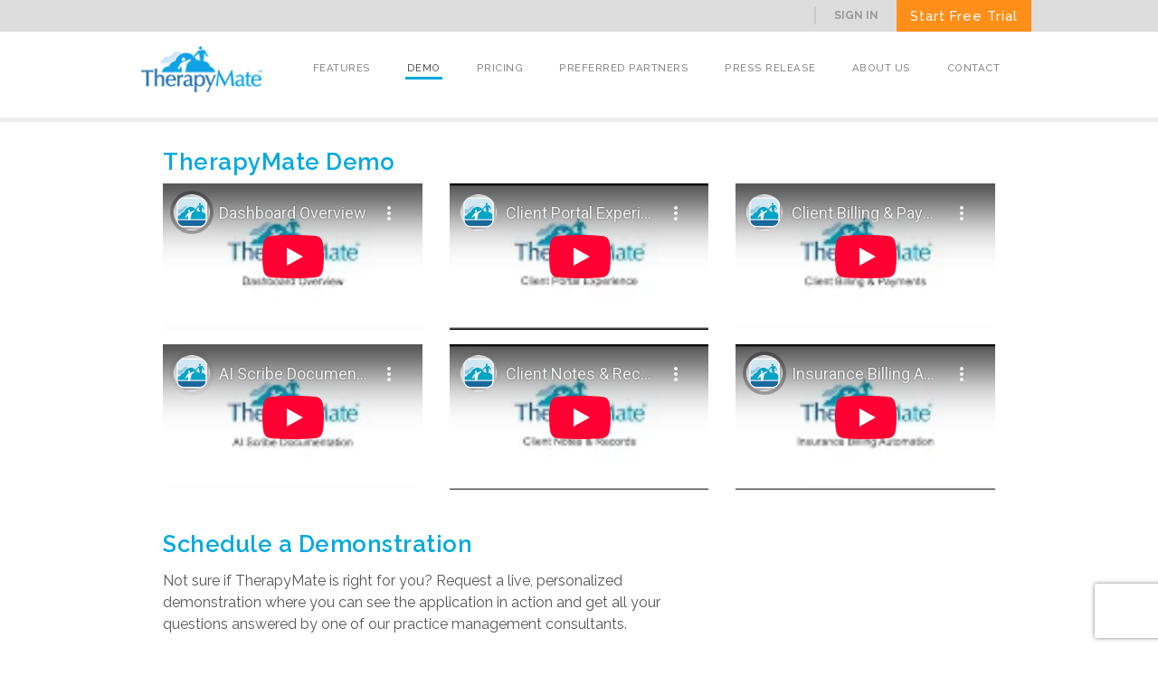

--- FILE ---
content_type: text/html; charset=utf-8
request_url: https://wcw.therapymate.com/demo
body_size: 7096
content:
<!DOCTYPE html PUBLIC "-//W3C//DTD XHTML 1.0 Transitional//EN" "http://www.w3.org/TR/xhtml1/DTD/xhtml1-transitional.dtd">
<html xmlns="http://www.w3.org/1999/xhtml">
<head>
  <meta http-equiv="Content-Type" content="text/html; charset=utf-8" />
<script>var _rollbarConfig = {"enabled":true,"captureIp":"anonymize","accessToken":"f1140c9bcece480a80840dd74433a29b","captureUncaught":true,"payload":{"environment":"production","client":{"javascript":{"code_version":"26.01.0"}}}};</script>
<script>!function(r){var e={};function o(n){if(e[n])return e[n].exports;var t=e[n]={i:n,l:!1,exports:{}};return r[n].call(t.exports,t,t.exports,o),t.l=!0,t.exports}o.m=r,o.c=e,o.d=function(r,e,n){o.o(r,e)||Object.defineProperty(r,e,{enumerable:!0,get:n})},o.r=function(r){"undefined"!=typeof Symbol&&Symbol.toStringTag&&Object.defineProperty(r,Symbol.toStringTag,{value:"Module"}),Object.defineProperty(r,"__esModule",{value:!0})},o.t=function(r,e){if(1&e&&(r=o(r)),8&e)return r;if(4&e&&"object"==typeof r&&r&&r.__esModule)return r;var n=Object.create(null);if(o.r(n),Object.defineProperty(n,"default",{enumerable:!0,value:r}),2&e&&"string"!=typeof r)for(var t in r)o.d(n,t,function(e){return r[e]}.bind(null,t));return n},o.n=function(r){var e=r&&r.__esModule?function(){return r.default}:function(){return r};return o.d(e,"a",e),e},o.o=function(r,e){return Object.prototype.hasOwnProperty.call(r,e)},o.p="",o(o.s=0)}([function(r,e,o){"use strict";var n=o(1),t=o(5);_rollbarConfig=_rollbarConfig||{},_rollbarConfig.rollbarJsUrl=_rollbarConfig.rollbarJsUrl||"https://cdn.rollbar.com/rollbarjs/refs/tags/v2.26.1/rollbar.min.js",_rollbarConfig.async=void 0===_rollbarConfig.async||_rollbarConfig.async;var a=n.setupShim(window,_rollbarConfig),l=t(_rollbarConfig);window.rollbar=n.Rollbar,a.loadFull(window,document,!_rollbarConfig.async,_rollbarConfig,l)},function(r,e,o){"use strict";var n=o(2),t=o(3);function a(r){return function(){try{return r.apply(this,arguments)}catch(r){try{console.error("[Rollbar]: Internal error",r)}catch(r){}}}}var l=0;function i(r,e){this.options=r,this._rollbarOldOnError=null;var o=l++;this.shimId=function(){return o},"undefined"!=typeof window&&window._rollbarShims&&(window._rollbarShims[o]={handler:e,messages:[]})}var s=o(4),d=function(r,e){return new i(r,e)},c=function(r){return new s(d,r)};function u(r){return a((function(){var e=this,o=Array.prototype.slice.call(arguments,0),n={shim:e,method:r,args:o,ts:new Date};window._rollbarShims[this.shimId()].messages.push(n)}))}i.prototype.loadFull=function(r,e,o,n,t){var l=!1,i=e.createElement("script"),s=e.getElementsByTagName("script")[0],d=s.parentNode;i.crossOrigin="",i.src=n.rollbarJsUrl,o||(i.async=!0),i.onload=i.onreadystatechange=a((function(){if(!(l||this.readyState&&"loaded"!==this.readyState&&"complete"!==this.readyState)){i.onload=i.onreadystatechange=null;try{d.removeChild(i)}catch(r){}l=!0,function(){var e;if(void 0===r._rollbarDidLoad){e=new Error("rollbar.js did not load");for(var o,n,a,l,i=0;o=r._rollbarShims[i++];)for(o=o.messages||[];n=o.shift();)for(a=n.args||[],i=0;i<a.length;++i)if("function"==typeof(l=a[i])){l(e);break}}"function"==typeof t&&t(e)}()}})),d.insertBefore(i,s)},i.prototype.wrap=function(r,e,o){try{var n;if(n="function"==typeof e?e:function(){return e||{}},"function"!=typeof r)return r;if(r._isWrap)return r;if(!r._rollbar_wrapped&&(r._rollbar_wrapped=function(){o&&"function"==typeof o&&o.apply(this,arguments);try{return r.apply(this,arguments)}catch(o){var e=o;throw e&&("string"==typeof e&&(e=new String(e)),e._rollbarContext=n()||{},e._rollbarContext._wrappedSource=r.toString(),window._rollbarWrappedError=e),e}},r._rollbar_wrapped._isWrap=!0,r.hasOwnProperty))for(var t in r)r.hasOwnProperty(t)&&(r._rollbar_wrapped[t]=r[t]);return r._rollbar_wrapped}catch(e){return r}};for(var p="log,debug,info,warn,warning,error,critical,global,configure,handleUncaughtException,handleAnonymousErrors,handleUnhandledRejection,captureEvent,captureDomContentLoaded,captureLoad".split(","),f=0;f<p.length;++f)i.prototype[p[f]]=u(p[f]);r.exports={setupShim:function(r,e){if(r){var o=e.globalAlias||"Rollbar";if("object"==typeof r[o])return r[o];r._rollbarShims={},r._rollbarWrappedError=null;var l=new c(e);return a((function(){e.captureUncaught&&(l._rollbarOldOnError=r.onerror,n.captureUncaughtExceptions(r,l,!0),e.wrapGlobalEventHandlers&&t(r,l,!0)),e.captureUnhandledRejections&&n.captureUnhandledRejections(r,l,!0);var a=e.autoInstrument;return!1!==e.enabled&&(void 0===a||!0===a||function(r){return!("object"!=typeof r||void 0!==r.page&&!r.page)}(a))&&r.addEventListener&&(r.addEventListener("load",l.captureLoad.bind(l)),r.addEventListener("DOMContentLoaded",l.captureDomContentLoaded.bind(l))),r[o]=l,l}))()}},Rollbar:c}},function(r,e,o){"use strict";function n(r,e,o,n){r._rollbarWrappedError&&(n[4]||(n[4]=r._rollbarWrappedError),n[5]||(n[5]=r._rollbarWrappedError._rollbarContext),r._rollbarWrappedError=null);var t=e.handleUncaughtException.apply(e,n);o&&o.apply(r,n),"anonymous"===t&&(e.anonymousErrorsPending+=1)}r.exports={captureUncaughtExceptions:function(r,e,o){if(r){var t;if("function"==typeof e._rollbarOldOnError)t=e._rollbarOldOnError;else if(r.onerror){for(t=r.onerror;t._rollbarOldOnError;)t=t._rollbarOldOnError;e._rollbarOldOnError=t}e.handleAnonymousErrors();var a=function(){var o=Array.prototype.slice.call(arguments,0);n(r,e,t,o)};o&&(a._rollbarOldOnError=t),r.onerror=a}},captureUnhandledRejections:function(r,e,o){if(r){"function"==typeof r._rollbarURH&&r._rollbarURH.belongsToShim&&r.removeEventListener("unhandledrejection",r._rollbarURH);var n=function(r){var o,n,t;try{o=r.reason}catch(r){o=void 0}try{n=r.promise}catch(r){n="[unhandledrejection] error getting `promise` from event"}try{t=r.detail,!o&&t&&(o=t.reason,n=t.promise)}catch(r){}o||(o="[unhandledrejection] error getting `reason` from event"),e&&e.handleUnhandledRejection&&e.handleUnhandledRejection(o,n)};n.belongsToShim=o,r._rollbarURH=n,r.addEventListener("unhandledrejection",n)}}}},function(r,e,o){"use strict";function n(r,e,o){if(e.hasOwnProperty&&e.hasOwnProperty("addEventListener")){for(var n=e.addEventListener;n._rollbarOldAdd&&n.belongsToShim;)n=n._rollbarOldAdd;var t=function(e,o,t){n.call(this,e,r.wrap(o),t)};t._rollbarOldAdd=n,t.belongsToShim=o,e.addEventListener=t;for(var a=e.removeEventListener;a._rollbarOldRemove&&a.belongsToShim;)a=a._rollbarOldRemove;var l=function(r,e,o){a.call(this,r,e&&e._rollbar_wrapped||e,o)};l._rollbarOldRemove=a,l.belongsToShim=o,e.removeEventListener=l}}r.exports=function(r,e,o){if(r){var t,a,l="EventTarget,Window,Node,ApplicationCache,AudioTrackList,ChannelMergerNode,CryptoOperation,EventSource,FileReader,HTMLUnknownElement,IDBDatabase,IDBRequest,IDBTransaction,KeyOperation,MediaController,MessagePort,ModalWindow,Notification,SVGElementInstance,Screen,TextTrack,TextTrackCue,TextTrackList,WebSocket,WebSocketWorker,Worker,XMLHttpRequest,XMLHttpRequestEventTarget,XMLHttpRequestUpload".split(",");for(t=0;t<l.length;++t)r[a=l[t]]&&r[a].prototype&&n(e,r[a].prototype,o)}}},function(r,e,o){"use strict";function n(r,e){this.impl=r(e,this),this.options=e,function(r){for(var e=function(r){return function(){var e=Array.prototype.slice.call(arguments,0);if(this.impl[r])return this.impl[r].apply(this.impl,e)}},o="log,debug,info,warn,warning,error,critical,global,configure,handleUncaughtException,handleAnonymousErrors,handleUnhandledRejection,_createItem,wrap,loadFull,shimId,captureEvent,captureDomContentLoaded,captureLoad".split(","),n=0;n<o.length;n++)r[o[n]]=e(o[n])}(n.prototype)}n.prototype._swapAndProcessMessages=function(r,e){var o,n,t;for(this.impl=r(this.options);o=e.shift();)n=o.method,t=o.args,this[n]&&"function"==typeof this[n]&&("captureDomContentLoaded"===n||"captureLoad"===n?this[n].apply(this,[t[0],o.ts]):this[n].apply(this,t));return this},r.exports=n},function(r,e,o){"use strict";r.exports=function(r){return function(e){if(!e&&!window._rollbarInitialized){for(var o,n,t=(r=r||{}).globalAlias||"Rollbar",a=window.rollbar,l=function(r){return new a(r)},i=0;o=window._rollbarShims[i++];)n||(n=o.handler),o.handler._swapAndProcessMessages(l,o.messages);window[t]=n,window._rollbarInitialized=!0}}}}]);</script>
  <meta name="description" content="Watch our video demo to learn more about TherapyMate's features. Need to know more? Schedule a personalized product demonstration or sign up for a 45 day free trial to experience all of the functionality and features of TherapyMate." />
  <meta name="viewport" content="width=device-width, initial-scale=1.0" />

  <title>Demo | Free Trial | TherapyMate</title>
  <link rel="icon" type="image/png" href="https://assets.therapymate.com/assets/favicon-51961951f1bbdb97720a26af049599501539d009dc4f6a8fcee211ce119576bd.ico" />

  <link rel="stylesheet" href="https://assets.therapymate.com/assets/bootstrap_styles-208fefe3a69baa0fd73b38e20f372e07db2fa4c925e5202e28eeb529eb8039c0.css" media="all" />
  <link rel="stylesheet" href="https://assets.therapymate.com/assets/two_factor-8e7033005200987c95f570be937d783c6775870dabcc03ce235b994e44712806.css" media="all" />
  <link rel="stylesheet" href="https://assets.therapymate.com/assets/fonts-e3e92f47149fcc8ad9ae1a609ae5b75f805c6e2e257a594daafa8b0cc1ef2eee.css" media="all" />
  <link rel="stylesheet" href="https://assets.therapymate.com/assets/foundation-479b3198cb6e9a496bf70fa44cb92dec4236b14ffcd827e970b082c31c4ebeba.css" media="all" />
  <link rel="stylesheet" href="https://assets.therapymate.com/assets/new_styles-a4e98234a356fb442929b64fe79bbcdff383933d3e620db0101cd53a2bc3d6c0.css" media="all" />
  

  <script>
  (function(i,s,o,g,r,a,m){i['GoogleAnalyticsObject']=r;i[r]=i[r]||function(){
  (i[r].q=i[r].q||[]).push(arguments)},i[r].l=1*new Date();a=s.createElement(o),
  m=s.getElementsByTagName(o)[0];a.async=1;a.src=g;m.parentNode.insertBefore(a,m)
  })(window,document,'script','//www.google-analytics.com/analytics.js','ga');

  ga('create', 'UA-46422413-1', 'therapymate.com');
  ga('send', 'pageview');

</script>

  <link href='https://fonts.googleapis.com/css?family=Raleway:400,500,600,700' rel='stylesheet' type='text/css'>

</head>
<body>
  <div id="demo">

  <div id="aside-nav" class="hide-for-large-up">
  <ul>
    <a href="/features"><li>FEATURES</li></a>
    <a href="/demo"><li>DEMO</li></a>
    <a href="/pricing"><li>PRICING</li></a>
    <a href="/preferred-partners"><li>PREFERRED PARTNERS</li></a>
    <a href="/press-release"><li>PRESS RELEASE</li></a>
    <a href="/about-us"><li>ABOUT US</li></a>
    <a href="/contact-us"><li>CONTACT</li></a>
  </ul>      
</div>

  <div class="aside">
    
    <header>
  <div class="upper-nav">
    <div class="row">
      <div class="columns hide-for-small-only medium-4">
        <!-- <input placeholder="Search"/> -->
      </div>
      <div class="columns small-12 medium-8">
        <a href="/pricing"><div id="free-trial">Start Free Trial</div></a>
        <ul>
          <a href="/users/sign_in"><li id="sign-in">SIGN IN</li></a>
        </ul>
      </div>
    </div>
  </div>
  <nav>
    <div class="row">
      <div class="columns small-6 medium-2">
        <a href="/"><img id="logo" src="https://assets.therapymate.com/assets/logo-ceb693b5041a43f5e0e9454350798f3b7d80276190249167d20bbc5c8961f3e8.png" /></a>
      </div>
      <div class="columns small-6 medium-10">
        <ul id="main-nav" class="show-for-large-up">
          <a id="nav-link" href="/features"><li >FEATURES<span></span></li></a>
          <a id="nav-link" href="/demo"><li class=active>DEMO<span></span></li></a>
          <a id="nav-link" href="/pricing"><li >PRICING<span></span></li></a>
          <a id="nav-link" href="/preferred-partners"><li >PREFERRED PARTNERS<span></span></li></a>
          <a id="nav-link" href="/press-release"><li >PRESS RELEASE<span></span></li></a>
          <a id="nav-link" href="/about-us"><li >ABOUT US<span></span></li></a>
          <a id="nav-link" href="/contact-us"><li >CONTACT<span></span></li></a>
        </ul>
        <span class="hamburger hide-for-large-up"><span>MENU</span><img src="https://assets.therapymate.com/assets/icons/hamburger-f3d304e467e2bca4a8f1a5ae4fc8601f836c79c61f2816ba88182cd044191725.png" /></span>
      </div>
    </div>
  </nav>
</header>


    <section>
      <div class="row">
        <h2 style="margin-left: 15px;">TherapyMate Demo</h2>
        <div class="small-12 medium-6 large-4 columns">
          <div class="flex-video widescreen youtube">
            <iframe src="https://www.youtube-nocookie.com/embed/qtZVgItpWkg?rel=0&amp;showinfo=0"
                    frameborder="0" allow="accelerometer; autoplay; clipboard-write; encrypted-media;
                gyroscope; picture-in-picture; web-share" allowfullscreen></iframe>
          </div>
        </div>
        <div class="small-12 medium-6 large-4 columns">
          <div class="flex-video widescreen youtube">
            <iframe src="https://www.youtube-nocookie.com/embed/d4Wa4O_h2Gs?rel=0&amp;showinfo=0"
                    frameborder="0" allow="accelerometer; autoplay; clipboard-write; encrypted-media;
                gyroscope; picture-in-picture; web-share" allowfullscreen></iframe>
          </div>
        </div>
        <div class="small-12 medium-6 large-4 columns">
          <div class="flex-video widescreen youtube">
            <iframe src="https://www.youtube-nocookie.com/embed/jzMG21FWwfg?rel=0&amp;showinfo=0"
                    frameborder="0" allow="accelerometer; autoplay; clipboard-write; encrypted-media;
                gyroscope; picture-in-picture; web-share" allowfullscreen></iframe>
          </div>
        </div>

        <div class="small-12 medium-6 large-4 columns">
          <div class="flex-video widescreen youtube">
            <iframe src="https://www.youtube-nocookie.com/embed/0MbF0bNDzmY?rel=0&amp;showinfo=0"
                    frameborder="0" allow="accelerometer; autoplay; clipboard-write; encrypted-media;
                gyroscope; picture-in-picture; web-share" allowfullscreen></iframe>
          </div>
        </div>

        <div class="small-12 medium-6 large-4 columns">
          <div class="flex-video widescreen youtube">
            <iframe src="https://www.youtube-nocookie.com/embed/yPRl8spd3HI?rel=0&amp;showinfo=0"
                    frameborder="0" allow="accelerometer; autoplay; clipboard-write; encrypted-media;
                gyroscope; picture-in-picture; web-share" allowfullscreen></iframe>
          </div>
        </div>

        <div class="small-12 medium-6 large-4 columns">
          <div class="flex-video widescreen youtube">
            <iframe src="https://www.youtube-nocookie.com/embed/ktY_chgY5Tc?rel=0&amp;showinfo=0"
                    frameborder="0" allow="accelerometer; autoplay; clipboard-write; encrypted-media;
                gyroscope; picture-in-picture; web-share" allowfullscreen></iframe>
          </div>
        </div>

      </div>
    </section>

    <section>
      <div id="schedule_demo" class="row">
        <div class="small-12 medium-9 large-8 columns">
          <h2>Schedule a Demonstration</h2>
          <p>Not sure if TherapyMate is right for you?  Request a live, personalized demonstration where you can see the application in action and get all your questions answered by one of our practice management consultants.</p>
          <form action="/demo/send" accept-charset="UTF-8" method="post"><input type="hidden" name="authenticity_token" value="iR3gu_ryp5EBG33TDeLAHSQMy-Hu1wbZMY0u-8YVDqwI94o4KOhz4n3CfqfBakBhseQR7qmacePY-12DcxgCOA" autocomplete="off" />

            <div class="row">
              <div class="large-6 columns">
                <input type="text" name="demo[firstname]" id="demo_firstname" placeholder="First Name" required="required" />
              </div>
              <div class="large-6 columns">
                <input type="text" name="demo[lastname]" id="demo_lastname" placeholder="Last Name" required="required" />
              </div>
            </div>
            <div class="row">
              <div class="large-6 columns">
                <input type="text" name="demo[type]" id="demo_type" placeholder="Your Credentials or Office Title" required="required" />
              </div>
              <div class="large-6 columns">
                <input type="text" name="demo[email]" id="demo_email" placeholder="Email" required="required" />
              </div>
            </div>
            <div class="row">
              <div class="large-6 columns">
                <input type="text" name="demo[phone]" id="demo_phone" placeholder="Phone" required="required" />
              </div>
              <div class="large-6 columns">
                <input type="text" name="demo[best_time]" id="demo_best_time" placeholder="Best Day &amp; Time to Reach You?" required="required" />
              </div>
            </div>
            <div class="row">
              <div class="large-12 columns">
                <select name="demo[timezone]" id="demo_timezone" required="required"><option value="">- Time Zone -</option><option value="Pacific Time Zone">Pacific Time Zone</option>
<option value="Mountain Time Zone">Mountain Time Zone</option>
<option value="Central Time Zone">Central Time Zone</option>
<option value="Eastern Time Zone">Eastern Time Zone</option>
<option value="Alaska Time Zone">Alaska Time Zone</option>
<option value="Hawaii Time Zone">Hawaii Time Zone</option></select>
              </div>
              <div class="large-12 columns">
                <select name="demo[about]" id="demo_about" required="required"><option value="">- How did you hear about us? -</option><option value="Colleague">Colleague</option>
<option value="Facebook">Facebook</option>
<option value="Internet Search">Internet Search</option>
<option value="Professional Association">Professional Association</option>
<option value="Show/Event">Show/Event</option>
<option value="Other">Other</option></select>
              </div>
              <div class="large-12 columns">
                <select name="demo[billing_method]" id="demo_billing_method" required="required"><option value="">- Current Billing Method -</option><option value="Billing Service">Billing Service</option>
<option value="Cash Only">Cash Only</option>
<option value="Clearinghouse Billing">Clearinghouse Billing</option>
<option value="Self Billing">Self Billing</option></select>
              </div>
              <div class="large-12 columns">
                <script src="https://www.recaptcha.net/recaptcha/api.js?render=6LfmeiUsAAAAALD4ayQFoeUNrDdrZZRr2xSfa3Gy"   ></script>
        <script>
          // Define function so that we can call it again later if we need to reset it
          // This executes reCAPTCHA and then calls our callback.
          function executeRecaptchaForDemo() {
            grecaptcha.ready(function() {
              grecaptcha.execute('6LfmeiUsAAAAALD4ayQFoeUNrDdrZZRr2xSfa3Gy', {action: 'demo'}).then(function(token) {
                setInputWithRecaptchaResponseTokenForDemo('g-recaptcha-response-data-demo', token)
              });
            });
          };
          // Invoke immediately
          executeRecaptchaForDemo()

          // Async variant so you can await this function from another async function (no need for
          // an explicit callback function then!)
          // Returns a Promise that resolves with the response token.
          async function executeRecaptchaForDemoAsync() {
            return new Promise((resolve, reject) => {
             grecaptcha.ready(async function() {
                resolve(await grecaptcha.execute('6LfmeiUsAAAAALD4ayQFoeUNrDdrZZRr2xSfa3Gy', {action: 'demo'}))
              });
            })
          };

                  var setInputWithRecaptchaResponseTokenForDemo = function(id, token) {
          var element = document.getElementById(id);
          if (element !== null) element.value = token;
        }

        </script>
<input type="hidden" name="g-recaptcha-response-data[demo]" id="g-recaptcha-response-data-demo" data-sitekey="6LfmeiUsAAAAALD4ayQFoeUNrDdrZZRr2xSfa3Gy" class="g-recaptcha g-recaptcha-response "/>

              </div>
              <div class="small-12 columns">
                <button name="button" type="submit" class="try-it-out">
                  REQUEST DEMO<img src="https://assets.therapymate.com/assets/icons/arrow-5204602bf9e426c7e8b9c8882eebf80c4d3b3d6dbf5b7a64f8c77180825c03d5.png" />
</button>              </div>
            </div>
</form>        </div> 
      </div>
    </section>

    <footer>
  <div class="row">
    <div class="small-12 columns" style="height: auto">
      <ul id="site-map">
        <a href="/"><li>HOME</li></a>
        <a href="/features"><li>FEATURES</li></a>
        <a href="/demo"><li>DEMO</li></a>
        <a href="/pricing"><li>PRICING</li></a>
        <a href="/preferred-partners"><li>PREFERRED PARTNERS</li></a>
        <a href="/about-us"><li>ABOUT US</li></a>
        <a href="/contact-us"><li>CONTACT</li></a>
        <a href="/privacy"><li>PRIVACY</li></a>
        <a href="/terms"><li>TERMS</li></a>
      </ul>
    </div>
  </div>
  <div class="row">
    <div class="medium-6 large-6 columns  small-12" style="height: auto;padding: 10px 0 10px 0.9375em">
      <a target="_blank" href="https://play.google.com/store/apps/details?id=com.ionicframework.therapymate664305">
        <img style="width: 145px;height: 50px;" src="https://assets.therapymate.com/assets/download-android-59a6c4a20422c8cc477efb5d33564c6307f758eafb3c64307aa86e024f981dc7.png" />
</a>      <a target="_blank" href="https://itunes.apple.com/us/app/therapymate/id1213362453?ls=1&amp;mt=8">
        <img style="width: 145px;height: 50px;" src="https://assets.therapymate.com/assets/download-ios-2e6e7a473693fd3cfa9e94d0633f79b0acf60925de560ae5e8020baf219a18d9.png" />
</a>
    </div>
    <div class="medium-6 large-6 columns small-12 text-align-right" style="height: auto;padding: 10px 0 10px 0.9375em">
      <div class=""><img src="https://assets.therapymate.com/assets/cloud-based-566363f1ff60f01d3b25762a5e890046a7f37c2ac4fa7b3e870473106420b7dc.png" /></div>
    </div>
  </div>
  <div class="row">
    <div class="medium-12 large-6 columns small-12" style="margin: 20px 0;height: auto">
      <div class="">copyright &copy <a href="/">TherapyMate</a> 2026. All rights reserved.</div>
    </div>
  </div>
</footer>

<style>
  @media only screen and (min-width: 64.063em)
  {
    .text-align-right
    {
      text-align: right;
    }
  }
  @media only screen and (min-width: 40.063em){
    .text-align-right
    {
      text-align: right;
    }
  }
</style>

  </div>

</div>


  <script src="https://assets.therapymate.com/assets/application-2280001b2e41ef34c379a289fd38d0a95af8102c661db212bce47b1014915f2a.js"></script>
  <script src="https://assets.therapymate.com/assets/velocity.min-feea804974aa8c3480d5a3f7b54751af56695a40e9968b69ef74e818c80ab143.js"></script>
  <script src="https://assets.therapymate.com/assets/velocityUI-7bb22d9bd2780f7eb2871eb026251977d85c69d3802e4fca75f0e7008862de94.js"></script>
  <script src="https://assets.therapymate.com/assets/animations-03108fecf037ee3d586fca0240d962f409cbfa62c2281eaae79a528d3528f405.js"></script>
  <script src="https://assets.therapymate.com/assets/vendor/modernizr-1d770e351bcf180f3897adeeedb3e5866938c03806abb0edf2bc66583dc4b4de.js"></script>
  
  
<script defer src="https://static.cloudflareinsights.com/beacon.min.js/vcd15cbe7772f49c399c6a5babf22c1241717689176015" integrity="sha512-ZpsOmlRQV6y907TI0dKBHq9Md29nnaEIPlkf84rnaERnq6zvWvPUqr2ft8M1aS28oN72PdrCzSjY4U6VaAw1EQ==" data-cf-beacon='{"version":"2024.11.0","token":"efc75c25c05b450e849f257c0a6220e3","server_timing":{"name":{"cfCacheStatus":true,"cfEdge":true,"cfExtPri":true,"cfL4":true,"cfOrigin":true,"cfSpeedBrain":true},"location_startswith":null}}' crossorigin="anonymous"></script>
</body>
</html>


--- FILE ---
content_type: text/html; charset=utf-8
request_url: https://www.youtube-nocookie.com/embed/qtZVgItpWkg?rel=0&showinfo=0
body_size: 45337
content:
<!DOCTYPE html><html lang="en" dir="ltr" data-cast-api-enabled="true"><head><meta name="viewport" content="width=device-width, initial-scale=1"><script nonce="XVXH-RSwoWwAJWf0GzFQpg">if ('undefined' == typeof Symbol || 'undefined' == typeof Symbol.iterator) {delete Array.prototype.entries;}</script><style name="www-roboto" nonce="VaflFnEys-1oujV8y_IYjg">@font-face{font-family:'Roboto';font-style:normal;font-weight:400;font-stretch:100%;src:url(//fonts.gstatic.com/s/roboto/v48/KFO7CnqEu92Fr1ME7kSn66aGLdTylUAMa3GUBHMdazTgWw.woff2)format('woff2');unicode-range:U+0460-052F,U+1C80-1C8A,U+20B4,U+2DE0-2DFF,U+A640-A69F,U+FE2E-FE2F;}@font-face{font-family:'Roboto';font-style:normal;font-weight:400;font-stretch:100%;src:url(//fonts.gstatic.com/s/roboto/v48/KFO7CnqEu92Fr1ME7kSn66aGLdTylUAMa3iUBHMdazTgWw.woff2)format('woff2');unicode-range:U+0301,U+0400-045F,U+0490-0491,U+04B0-04B1,U+2116;}@font-face{font-family:'Roboto';font-style:normal;font-weight:400;font-stretch:100%;src:url(//fonts.gstatic.com/s/roboto/v48/KFO7CnqEu92Fr1ME7kSn66aGLdTylUAMa3CUBHMdazTgWw.woff2)format('woff2');unicode-range:U+1F00-1FFF;}@font-face{font-family:'Roboto';font-style:normal;font-weight:400;font-stretch:100%;src:url(//fonts.gstatic.com/s/roboto/v48/KFO7CnqEu92Fr1ME7kSn66aGLdTylUAMa3-UBHMdazTgWw.woff2)format('woff2');unicode-range:U+0370-0377,U+037A-037F,U+0384-038A,U+038C,U+038E-03A1,U+03A3-03FF;}@font-face{font-family:'Roboto';font-style:normal;font-weight:400;font-stretch:100%;src:url(//fonts.gstatic.com/s/roboto/v48/KFO7CnqEu92Fr1ME7kSn66aGLdTylUAMawCUBHMdazTgWw.woff2)format('woff2');unicode-range:U+0302-0303,U+0305,U+0307-0308,U+0310,U+0312,U+0315,U+031A,U+0326-0327,U+032C,U+032F-0330,U+0332-0333,U+0338,U+033A,U+0346,U+034D,U+0391-03A1,U+03A3-03A9,U+03B1-03C9,U+03D1,U+03D5-03D6,U+03F0-03F1,U+03F4-03F5,U+2016-2017,U+2034-2038,U+203C,U+2040,U+2043,U+2047,U+2050,U+2057,U+205F,U+2070-2071,U+2074-208E,U+2090-209C,U+20D0-20DC,U+20E1,U+20E5-20EF,U+2100-2112,U+2114-2115,U+2117-2121,U+2123-214F,U+2190,U+2192,U+2194-21AE,U+21B0-21E5,U+21F1-21F2,U+21F4-2211,U+2213-2214,U+2216-22FF,U+2308-230B,U+2310,U+2319,U+231C-2321,U+2336-237A,U+237C,U+2395,U+239B-23B7,U+23D0,U+23DC-23E1,U+2474-2475,U+25AF,U+25B3,U+25B7,U+25BD,U+25C1,U+25CA,U+25CC,U+25FB,U+266D-266F,U+27C0-27FF,U+2900-2AFF,U+2B0E-2B11,U+2B30-2B4C,U+2BFE,U+3030,U+FF5B,U+FF5D,U+1D400-1D7FF,U+1EE00-1EEFF;}@font-face{font-family:'Roboto';font-style:normal;font-weight:400;font-stretch:100%;src:url(//fonts.gstatic.com/s/roboto/v48/KFO7CnqEu92Fr1ME7kSn66aGLdTylUAMaxKUBHMdazTgWw.woff2)format('woff2');unicode-range:U+0001-000C,U+000E-001F,U+007F-009F,U+20DD-20E0,U+20E2-20E4,U+2150-218F,U+2190,U+2192,U+2194-2199,U+21AF,U+21E6-21F0,U+21F3,U+2218-2219,U+2299,U+22C4-22C6,U+2300-243F,U+2440-244A,U+2460-24FF,U+25A0-27BF,U+2800-28FF,U+2921-2922,U+2981,U+29BF,U+29EB,U+2B00-2BFF,U+4DC0-4DFF,U+FFF9-FFFB,U+10140-1018E,U+10190-1019C,U+101A0,U+101D0-101FD,U+102E0-102FB,U+10E60-10E7E,U+1D2C0-1D2D3,U+1D2E0-1D37F,U+1F000-1F0FF,U+1F100-1F1AD,U+1F1E6-1F1FF,U+1F30D-1F30F,U+1F315,U+1F31C,U+1F31E,U+1F320-1F32C,U+1F336,U+1F378,U+1F37D,U+1F382,U+1F393-1F39F,U+1F3A7-1F3A8,U+1F3AC-1F3AF,U+1F3C2,U+1F3C4-1F3C6,U+1F3CA-1F3CE,U+1F3D4-1F3E0,U+1F3ED,U+1F3F1-1F3F3,U+1F3F5-1F3F7,U+1F408,U+1F415,U+1F41F,U+1F426,U+1F43F,U+1F441-1F442,U+1F444,U+1F446-1F449,U+1F44C-1F44E,U+1F453,U+1F46A,U+1F47D,U+1F4A3,U+1F4B0,U+1F4B3,U+1F4B9,U+1F4BB,U+1F4BF,U+1F4C8-1F4CB,U+1F4D6,U+1F4DA,U+1F4DF,U+1F4E3-1F4E6,U+1F4EA-1F4ED,U+1F4F7,U+1F4F9-1F4FB,U+1F4FD-1F4FE,U+1F503,U+1F507-1F50B,U+1F50D,U+1F512-1F513,U+1F53E-1F54A,U+1F54F-1F5FA,U+1F610,U+1F650-1F67F,U+1F687,U+1F68D,U+1F691,U+1F694,U+1F698,U+1F6AD,U+1F6B2,U+1F6B9-1F6BA,U+1F6BC,U+1F6C6-1F6CF,U+1F6D3-1F6D7,U+1F6E0-1F6EA,U+1F6F0-1F6F3,U+1F6F7-1F6FC,U+1F700-1F7FF,U+1F800-1F80B,U+1F810-1F847,U+1F850-1F859,U+1F860-1F887,U+1F890-1F8AD,U+1F8B0-1F8BB,U+1F8C0-1F8C1,U+1F900-1F90B,U+1F93B,U+1F946,U+1F984,U+1F996,U+1F9E9,U+1FA00-1FA6F,U+1FA70-1FA7C,U+1FA80-1FA89,U+1FA8F-1FAC6,U+1FACE-1FADC,U+1FADF-1FAE9,U+1FAF0-1FAF8,U+1FB00-1FBFF;}@font-face{font-family:'Roboto';font-style:normal;font-weight:400;font-stretch:100%;src:url(//fonts.gstatic.com/s/roboto/v48/KFO7CnqEu92Fr1ME7kSn66aGLdTylUAMa3OUBHMdazTgWw.woff2)format('woff2');unicode-range:U+0102-0103,U+0110-0111,U+0128-0129,U+0168-0169,U+01A0-01A1,U+01AF-01B0,U+0300-0301,U+0303-0304,U+0308-0309,U+0323,U+0329,U+1EA0-1EF9,U+20AB;}@font-face{font-family:'Roboto';font-style:normal;font-weight:400;font-stretch:100%;src:url(//fonts.gstatic.com/s/roboto/v48/KFO7CnqEu92Fr1ME7kSn66aGLdTylUAMa3KUBHMdazTgWw.woff2)format('woff2');unicode-range:U+0100-02BA,U+02BD-02C5,U+02C7-02CC,U+02CE-02D7,U+02DD-02FF,U+0304,U+0308,U+0329,U+1D00-1DBF,U+1E00-1E9F,U+1EF2-1EFF,U+2020,U+20A0-20AB,U+20AD-20C0,U+2113,U+2C60-2C7F,U+A720-A7FF;}@font-face{font-family:'Roboto';font-style:normal;font-weight:400;font-stretch:100%;src:url(//fonts.gstatic.com/s/roboto/v48/KFO7CnqEu92Fr1ME7kSn66aGLdTylUAMa3yUBHMdazQ.woff2)format('woff2');unicode-range:U+0000-00FF,U+0131,U+0152-0153,U+02BB-02BC,U+02C6,U+02DA,U+02DC,U+0304,U+0308,U+0329,U+2000-206F,U+20AC,U+2122,U+2191,U+2193,U+2212,U+2215,U+FEFF,U+FFFD;}@font-face{font-family:'Roboto';font-style:normal;font-weight:500;font-stretch:100%;src:url(//fonts.gstatic.com/s/roboto/v48/KFO7CnqEu92Fr1ME7kSn66aGLdTylUAMa3GUBHMdazTgWw.woff2)format('woff2');unicode-range:U+0460-052F,U+1C80-1C8A,U+20B4,U+2DE0-2DFF,U+A640-A69F,U+FE2E-FE2F;}@font-face{font-family:'Roboto';font-style:normal;font-weight:500;font-stretch:100%;src:url(//fonts.gstatic.com/s/roboto/v48/KFO7CnqEu92Fr1ME7kSn66aGLdTylUAMa3iUBHMdazTgWw.woff2)format('woff2');unicode-range:U+0301,U+0400-045F,U+0490-0491,U+04B0-04B1,U+2116;}@font-face{font-family:'Roboto';font-style:normal;font-weight:500;font-stretch:100%;src:url(//fonts.gstatic.com/s/roboto/v48/KFO7CnqEu92Fr1ME7kSn66aGLdTylUAMa3CUBHMdazTgWw.woff2)format('woff2');unicode-range:U+1F00-1FFF;}@font-face{font-family:'Roboto';font-style:normal;font-weight:500;font-stretch:100%;src:url(//fonts.gstatic.com/s/roboto/v48/KFO7CnqEu92Fr1ME7kSn66aGLdTylUAMa3-UBHMdazTgWw.woff2)format('woff2');unicode-range:U+0370-0377,U+037A-037F,U+0384-038A,U+038C,U+038E-03A1,U+03A3-03FF;}@font-face{font-family:'Roboto';font-style:normal;font-weight:500;font-stretch:100%;src:url(//fonts.gstatic.com/s/roboto/v48/KFO7CnqEu92Fr1ME7kSn66aGLdTylUAMawCUBHMdazTgWw.woff2)format('woff2');unicode-range:U+0302-0303,U+0305,U+0307-0308,U+0310,U+0312,U+0315,U+031A,U+0326-0327,U+032C,U+032F-0330,U+0332-0333,U+0338,U+033A,U+0346,U+034D,U+0391-03A1,U+03A3-03A9,U+03B1-03C9,U+03D1,U+03D5-03D6,U+03F0-03F1,U+03F4-03F5,U+2016-2017,U+2034-2038,U+203C,U+2040,U+2043,U+2047,U+2050,U+2057,U+205F,U+2070-2071,U+2074-208E,U+2090-209C,U+20D0-20DC,U+20E1,U+20E5-20EF,U+2100-2112,U+2114-2115,U+2117-2121,U+2123-214F,U+2190,U+2192,U+2194-21AE,U+21B0-21E5,U+21F1-21F2,U+21F4-2211,U+2213-2214,U+2216-22FF,U+2308-230B,U+2310,U+2319,U+231C-2321,U+2336-237A,U+237C,U+2395,U+239B-23B7,U+23D0,U+23DC-23E1,U+2474-2475,U+25AF,U+25B3,U+25B7,U+25BD,U+25C1,U+25CA,U+25CC,U+25FB,U+266D-266F,U+27C0-27FF,U+2900-2AFF,U+2B0E-2B11,U+2B30-2B4C,U+2BFE,U+3030,U+FF5B,U+FF5D,U+1D400-1D7FF,U+1EE00-1EEFF;}@font-face{font-family:'Roboto';font-style:normal;font-weight:500;font-stretch:100%;src:url(//fonts.gstatic.com/s/roboto/v48/KFO7CnqEu92Fr1ME7kSn66aGLdTylUAMaxKUBHMdazTgWw.woff2)format('woff2');unicode-range:U+0001-000C,U+000E-001F,U+007F-009F,U+20DD-20E0,U+20E2-20E4,U+2150-218F,U+2190,U+2192,U+2194-2199,U+21AF,U+21E6-21F0,U+21F3,U+2218-2219,U+2299,U+22C4-22C6,U+2300-243F,U+2440-244A,U+2460-24FF,U+25A0-27BF,U+2800-28FF,U+2921-2922,U+2981,U+29BF,U+29EB,U+2B00-2BFF,U+4DC0-4DFF,U+FFF9-FFFB,U+10140-1018E,U+10190-1019C,U+101A0,U+101D0-101FD,U+102E0-102FB,U+10E60-10E7E,U+1D2C0-1D2D3,U+1D2E0-1D37F,U+1F000-1F0FF,U+1F100-1F1AD,U+1F1E6-1F1FF,U+1F30D-1F30F,U+1F315,U+1F31C,U+1F31E,U+1F320-1F32C,U+1F336,U+1F378,U+1F37D,U+1F382,U+1F393-1F39F,U+1F3A7-1F3A8,U+1F3AC-1F3AF,U+1F3C2,U+1F3C4-1F3C6,U+1F3CA-1F3CE,U+1F3D4-1F3E0,U+1F3ED,U+1F3F1-1F3F3,U+1F3F5-1F3F7,U+1F408,U+1F415,U+1F41F,U+1F426,U+1F43F,U+1F441-1F442,U+1F444,U+1F446-1F449,U+1F44C-1F44E,U+1F453,U+1F46A,U+1F47D,U+1F4A3,U+1F4B0,U+1F4B3,U+1F4B9,U+1F4BB,U+1F4BF,U+1F4C8-1F4CB,U+1F4D6,U+1F4DA,U+1F4DF,U+1F4E3-1F4E6,U+1F4EA-1F4ED,U+1F4F7,U+1F4F9-1F4FB,U+1F4FD-1F4FE,U+1F503,U+1F507-1F50B,U+1F50D,U+1F512-1F513,U+1F53E-1F54A,U+1F54F-1F5FA,U+1F610,U+1F650-1F67F,U+1F687,U+1F68D,U+1F691,U+1F694,U+1F698,U+1F6AD,U+1F6B2,U+1F6B9-1F6BA,U+1F6BC,U+1F6C6-1F6CF,U+1F6D3-1F6D7,U+1F6E0-1F6EA,U+1F6F0-1F6F3,U+1F6F7-1F6FC,U+1F700-1F7FF,U+1F800-1F80B,U+1F810-1F847,U+1F850-1F859,U+1F860-1F887,U+1F890-1F8AD,U+1F8B0-1F8BB,U+1F8C0-1F8C1,U+1F900-1F90B,U+1F93B,U+1F946,U+1F984,U+1F996,U+1F9E9,U+1FA00-1FA6F,U+1FA70-1FA7C,U+1FA80-1FA89,U+1FA8F-1FAC6,U+1FACE-1FADC,U+1FADF-1FAE9,U+1FAF0-1FAF8,U+1FB00-1FBFF;}@font-face{font-family:'Roboto';font-style:normal;font-weight:500;font-stretch:100%;src:url(//fonts.gstatic.com/s/roboto/v48/KFO7CnqEu92Fr1ME7kSn66aGLdTylUAMa3OUBHMdazTgWw.woff2)format('woff2');unicode-range:U+0102-0103,U+0110-0111,U+0128-0129,U+0168-0169,U+01A0-01A1,U+01AF-01B0,U+0300-0301,U+0303-0304,U+0308-0309,U+0323,U+0329,U+1EA0-1EF9,U+20AB;}@font-face{font-family:'Roboto';font-style:normal;font-weight:500;font-stretch:100%;src:url(//fonts.gstatic.com/s/roboto/v48/KFO7CnqEu92Fr1ME7kSn66aGLdTylUAMa3KUBHMdazTgWw.woff2)format('woff2');unicode-range:U+0100-02BA,U+02BD-02C5,U+02C7-02CC,U+02CE-02D7,U+02DD-02FF,U+0304,U+0308,U+0329,U+1D00-1DBF,U+1E00-1E9F,U+1EF2-1EFF,U+2020,U+20A0-20AB,U+20AD-20C0,U+2113,U+2C60-2C7F,U+A720-A7FF;}@font-face{font-family:'Roboto';font-style:normal;font-weight:500;font-stretch:100%;src:url(//fonts.gstatic.com/s/roboto/v48/KFO7CnqEu92Fr1ME7kSn66aGLdTylUAMa3yUBHMdazQ.woff2)format('woff2');unicode-range:U+0000-00FF,U+0131,U+0152-0153,U+02BB-02BC,U+02C6,U+02DA,U+02DC,U+0304,U+0308,U+0329,U+2000-206F,U+20AC,U+2122,U+2191,U+2193,U+2212,U+2215,U+FEFF,U+FFFD;}</style><script name="www-roboto" nonce="XVXH-RSwoWwAJWf0GzFQpg">if (document.fonts && document.fonts.load) {document.fonts.load("400 10pt Roboto", "E"); document.fonts.load("500 10pt Roboto", "E");}</script><link rel="stylesheet" href="/s/player/b95b0e7a/www-player.css" name="www-player" nonce="VaflFnEys-1oujV8y_IYjg"><style nonce="VaflFnEys-1oujV8y_IYjg">html {overflow: hidden;}body {font: 12px Roboto, Arial, sans-serif; background-color: #000; color: #fff; height: 100%; width: 100%; overflow: hidden; position: absolute; margin: 0; padding: 0;}#player {width: 100%; height: 100%;}h1 {text-align: center; color: #fff;}h3 {margin-top: 6px; margin-bottom: 3px;}.player-unavailable {position: absolute; top: 0; left: 0; right: 0; bottom: 0; padding: 25px; font-size: 13px; background: url(/img/meh7.png) 50% 65% no-repeat;}.player-unavailable .message {text-align: left; margin: 0 -5px 15px; padding: 0 5px 14px; border-bottom: 1px solid #888; font-size: 19px; font-weight: normal;}.player-unavailable a {color: #167ac6; text-decoration: none;}</style><script nonce="XVXH-RSwoWwAJWf0GzFQpg">var ytcsi={gt:function(n){n=(n||"")+"data_";return ytcsi[n]||(ytcsi[n]={tick:{},info:{},gel:{preLoggedGelInfos:[]}})},now:window.performance&&window.performance.timing&&window.performance.now&&window.performance.timing.navigationStart?function(){return window.performance.timing.navigationStart+window.performance.now()}:function(){return(new Date).getTime()},tick:function(l,t,n){var ticks=ytcsi.gt(n).tick;var v=t||ytcsi.now();if(ticks[l]){ticks["_"+l]=ticks["_"+l]||[ticks[l]];ticks["_"+l].push(v)}ticks[l]=
v},info:function(k,v,n){ytcsi.gt(n).info[k]=v},infoGel:function(p,n){ytcsi.gt(n).gel.preLoggedGelInfos.push(p)},setStart:function(t,n){ytcsi.tick("_start",t,n)}};
(function(w,d){function isGecko(){if(!w.navigator)return false;try{if(w.navigator.userAgentData&&w.navigator.userAgentData.brands&&w.navigator.userAgentData.brands.length){var brands=w.navigator.userAgentData.brands;var i=0;for(;i<brands.length;i++)if(brands[i]&&brands[i].brand==="Firefox")return true;return false}}catch(e){setTimeout(function(){throw e;})}if(!w.navigator.userAgent)return false;var ua=w.navigator.userAgent;return ua.indexOf("Gecko")>0&&ua.toLowerCase().indexOf("webkit")<0&&ua.indexOf("Edge")<
0&&ua.indexOf("Trident")<0&&ua.indexOf("MSIE")<0}ytcsi.setStart(w.performance?w.performance.timing.responseStart:null);var isPrerender=(d.visibilityState||d.webkitVisibilityState)=="prerender";var vName=!d.visibilityState&&d.webkitVisibilityState?"webkitvisibilitychange":"visibilitychange";if(isPrerender){var startTick=function(){ytcsi.setStart();d.removeEventListener(vName,startTick)};d.addEventListener(vName,startTick,false)}if(d.addEventListener)d.addEventListener(vName,function(){ytcsi.tick("vc")},
false);if(isGecko()){var isHidden=(d.visibilityState||d.webkitVisibilityState)=="hidden";if(isHidden)ytcsi.tick("vc")}var slt=function(el,t){setTimeout(function(){var n=ytcsi.now();el.loadTime=n;if(el.slt)el.slt()},t)};w.__ytRIL=function(el){if(!el.getAttribute("data-thumb"))if(w.requestAnimationFrame)w.requestAnimationFrame(function(){slt(el,0)});else slt(el,16)}})(window,document);
</script><script nonce="XVXH-RSwoWwAJWf0GzFQpg">var ytcfg={d:function(){return window.yt&&yt.config_||ytcfg.data_||(ytcfg.data_={})},get:function(k,o){return k in ytcfg.d()?ytcfg.d()[k]:o},set:function(){var a=arguments;if(a.length>1)ytcfg.d()[a[0]]=a[1];else{var k;for(k in a[0])ytcfg.d()[k]=a[0][k]}}};
ytcfg.set({"CLIENT_CANARY_STATE":"none","DEVICE":"cbr\u003dChrome\u0026cbrand\u003dapple\u0026cbrver\u003d131.0.0.0\u0026ceng\u003dWebKit\u0026cengver\u003d537.36\u0026cos\u003dMacintosh\u0026cosver\u003d10_15_7\u0026cplatform\u003dDESKTOP","EVENT_ID":"ISBxaYGKEoeG_tcPsaeC8Qs","EXPERIMENT_FLAGS":{"ab_det_apm":true,"ab_det_el_h":true,"ab_det_em_inj":true,"ab_l_sig_st":true,"ab_l_sig_st_e":true,"action_companion_center_align_description":true,"allow_skip_networkless":true,"always_send_and_write":true,"att_web_record_metrics":true,"attmusi":true,"c3_enable_button_impression_logging":true,"c3_watch_page_component":true,"cancel_pending_navs":true,"clean_up_manual_attribution_header":true,"config_age_report_killswitch":true,"cow_optimize_idom_compat":true,"csi_config_handling_infra":true,"csi_on_gel":true,"delhi_mweb_colorful_sd":true,"delhi_mweb_colorful_sd_v2":true,"deprecate_csi_has_info":true,"deprecate_pair_servlet_enabled":true,"desktop_sparkles_light_cta_button":true,"disable_cached_masthead_data":true,"disable_child_node_auto_formatted_strings":true,"disable_log_to_visitor_layer":true,"disable_pacf_logging_for_memory_limited_tv":true,"embeds_enable_eid_enforcement_for_youtube":true,"embeds_enable_info_panel_dismissal":true,"embeds_enable_pfp_always_unbranded":true,"embeds_muted_autoplay_sound_fix":true,"embeds_serve_es6_client":true,"embeds_web_nwl_disable_nocookie":true,"embeds_web_updated_shorts_definition_fix":true,"enable_active_view_display_ad_renderer_web_home":true,"enable_ad_disclosure_banner_a11y_fix":true,"enable_chips_shelf_view_model_fully_reactive":true,"enable_client_creator_goal_ticker_bar_revamp":true,"enable_client_only_wiz_direct_reactions":true,"enable_client_sli_logging":true,"enable_client_streamz_web":true,"enable_client_ve_spec":true,"enable_cloud_save_error_popup_after_retry":true,"enable_dai_sdf_h5_preroll":true,"enable_datasync_id_header_in_web_vss_pings":true,"enable_default_mono_cta_migration_web_client":true,"enable_docked_chat_messages":true,"enable_drop_shadow_experiment":true,"enable_entity_store_from_dependency_injection":true,"enable_inline_muted_playback_on_web_search":true,"enable_inline_muted_playback_on_web_search_for_vdc":true,"enable_inline_muted_playback_on_web_search_for_vdcb":true,"enable_is_mini_app_page_active_bugfix":true,"enable_logging_first_user_action_after_game_ready":true,"enable_ltc_param_fetch_from_innertube":true,"enable_masthead_mweb_padding_fix":true,"enable_menu_renderer_button_in_mweb_hclr":true,"enable_mini_app_command_handler_mweb_fix":true,"enable_mini_guide_downloads_item":true,"enable_mixed_direction_formatted_strings":true,"enable_mweb_livestream_ui_update":true,"enable_mweb_new_caption_language_picker":true,"enable_names_handles_account_switcher":true,"enable_network_request_logging_on_game_events":true,"enable_new_paid_product_placement":true,"enable_open_in_new_tab_icon_for_short_dr_for_desktop_search":true,"enable_open_yt_content":true,"enable_origin_query_parameter_bugfix":true,"enable_pause_ads_on_ytv_html5":true,"enable_payments_purchase_manager":true,"enable_pdp_icon_prefetch":true,"enable_pl_r_si_fa":true,"enable_place_pivot_url":true,"enable_playable_a11y_label_with_badge_text":true,"enable_pv_screen_modern_text":true,"enable_removing_navbar_title_on_hashtag_page_mweb":true,"enable_rta_manager":true,"enable_sdf_companion_h5":true,"enable_sdf_dai_h5_midroll":true,"enable_sdf_h5_endemic_mid_post_roll":true,"enable_sdf_on_h5_unplugged_vod_midroll":true,"enable_sdf_shorts_player_bytes_h5":true,"enable_sending_unwrapped_game_audio_as_serialized_metadata":true,"enable_sfv_effect_pivot_url":true,"enable_shorts_new_carousel":true,"enable_skip_ad_guidance_prompt":true,"enable_skippable_ads_for_unplugged_ad_pod":true,"enable_smearing_expansion_dai":true,"enable_third_party_info":true,"enable_time_out_messages":true,"enable_timeline_view_modern_transcript_fe":true,"enable_video_display_compact_button_group_for_desktop_search":true,"enable_web_home_top_landscape_image_layout_level_click":true,"enable_web_tiered_gel":true,"enable_window_constrained_buy_flow_dialog":true,"enable_wiz_queue_effect_and_on_init_initial_runs":true,"enable_ypc_spinners":true,"enable_yt_ata_iframe_authuser":true,"export_networkless_options":true,"export_player_version_to_ytconfig":true,"fill_single_video_with_notify_to_lasr":true,"fix_ad_miniplayer_controls_rendering":true,"fix_ads_tracking_for_swf_config_deprecation_mweb":true,"h5_companion_enable_adcpn_macro_substitution_for_click_pings":true,"h5_inplayer_enable_adcpn_macro_substitution_for_click_pings":true,"h5_reset_cache_and_filter_before_update_masthead":true,"hide_channel_creation_title_for_mweb":true,"high_ccv_client_side_caching_h5":true,"html5_log_trigger_events_with_debug_data":true,"html5_ssdai_enable_media_end_cue_range":true,"il_attach_cache_limit":true,"il_use_view_model_logging_context":true,"is_browser_support_for_webcam_streaming":true,"json_condensed_response":true,"kev_adb_pg":true,"kevlar_gel_error_routing":true,"kevlar_watch_cinematics":true,"live_chat_enable_controller_extraction":true,"live_chat_enable_rta_manager":true,"live_chat_increased_min_height":true,"log_click_with_layer_from_element_in_command_handler":true,"log_errors_through_nwl_on_retry":true,"mdx_enable_privacy_disclosure_ui":true,"mdx_load_cast_api_bootstrap_script":true,"medium_progress_bar_modification":true,"migrate_remaining_web_ad_badges_to_innertube":true,"mobile_account_menu_refresh":true,"mweb_a11y_enable_player_controls_invisible_toggle":true,"mweb_account_linking_noapp":true,"mweb_after_render_to_scheduler":true,"mweb_allow_modern_search_suggest_behavior":true,"mweb_animated_actions":true,"mweb_app_upsell_button_direct_to_app":true,"mweb_big_progress_bar":true,"mweb_c3_disable_carve_out":true,"mweb_c3_disable_carve_out_keep_external_links":true,"mweb_c3_enable_adaptive_signals":true,"mweb_c3_endscreen":true,"mweb_c3_endscreen_v2":true,"mweb_c3_library_page_enable_recent_shelf":true,"mweb_c3_remove_web_navigation_endpoint_data":true,"mweb_c3_use_canonical_from_player_response":true,"mweb_cinematic_watch":true,"mweb_command_handler":true,"mweb_delay_watch_initial_data":true,"mweb_disable_searchbar_scroll":true,"mweb_enable_fine_scrubbing_for_recs":true,"mweb_enable_keto_batch_player_fullscreen":true,"mweb_enable_keto_batch_player_progress_bar":true,"mweb_enable_keto_batch_player_tooltips":true,"mweb_enable_lockup_view_model_for_ucp":true,"mweb_enable_mix_panel_title_metadata":true,"mweb_enable_more_drawer":true,"mweb_enable_optional_fullscreen_landscape_locking":true,"mweb_enable_overlay_touch_manager":true,"mweb_enable_premium_carve_out_fix":true,"mweb_enable_refresh_detection":true,"mweb_enable_search_imp":true,"mweb_enable_sequence_signal":true,"mweb_enable_shorts_pivot_button":true,"mweb_enable_shorts_video_preload":true,"mweb_enable_skippables_on_jio_phone":true,"mweb_enable_storyboards":true,"mweb_enable_two_line_title_on_shorts":true,"mweb_enable_varispeed_controller":true,"mweb_enable_warm_channel_requests":true,"mweb_enable_watch_feed_infinite_scroll":true,"mweb_enable_wrapped_unplugged_pause_membership_dialog_renderer":true,"mweb_filter_video_format_in_webfe":true,"mweb_fix_livestream_seeking":true,"mweb_fix_monitor_visibility_after_render":true,"mweb_fix_section_list_continuation_item_renderers":true,"mweb_force_ios_fallback_to_native_control":true,"mweb_fp_auto_fullscreen":true,"mweb_fullscreen_controls":true,"mweb_fullscreen_controls_action_buttons":true,"mweb_fullscreen_watch_system":true,"mweb_home_reactive_shorts":true,"mweb_innertube_search_command":true,"mweb_kaios_enable_autoplay_switch_view_model":true,"mweb_lang_in_html":true,"mweb_like_button_synced_with_entities":true,"mweb_logo_use_home_page_ve":true,"mweb_module_decoration":true,"mweb_native_control_in_faux_fullscreen_shared":true,"mweb_player_control_on_hover":true,"mweb_player_delhi_dtts":true,"mweb_player_settings_use_bottom_sheet":true,"mweb_player_show_previous_next_buttons_in_playlist":true,"mweb_player_skip_no_op_state_changes":true,"mweb_player_user_select_none":true,"mweb_playlist_engagement_panel":true,"mweb_progress_bar_seek_on_mouse_click":true,"mweb_pull_2_full":true,"mweb_pull_2_full_enable_touch_handlers":true,"mweb_schedule_warm_watch_response":true,"mweb_searchbox_legacy_navigation":true,"mweb_see_fewer_shorts":true,"mweb_shorts_comments_panel_id_change":true,"mweb_shorts_early_continuation":true,"mweb_show_ios_smart_banner":true,"mweb_show_sign_in_button_from_header":true,"mweb_use_server_url_on_startup":true,"mweb_watch_captions_enable_auto_translate":true,"mweb_watch_captions_set_default_size":true,"mweb_watch_stop_scheduler_on_player_response":true,"mweb_watchfeed_big_thumbnails":true,"mweb_yt_searchbox":true,"networkless_logging":true,"no_client_ve_attach_unless_shown":true,"nwl_send_from_memory_when_online":true,"pageid_as_header_web":true,"playback_settings_use_switch_menu":true,"player_controls_autonav_fix":true,"player_controls_skip_double_signal_update":true,"polymer_bad_build_labels":true,"polymer_verifiy_app_state":true,"qoe_send_and_write":true,"remove_chevron_from_ad_disclosure_banner_h5":true,"remove_masthead_channel_banner_on_refresh":true,"remove_slot_id_exited_trigger_for_dai_in_player_slot_expire":true,"replace_client_url_parsing_with_server_signal":true,"service_worker_enabled":true,"service_worker_push_enabled":true,"service_worker_push_home_page_prompt":true,"service_worker_push_watch_page_prompt":true,"shell_load_gcf":true,"shorten_initial_gel_batch_timeout":true,"should_use_yt_voice_endpoint_in_kaios":true,"skip_invalid_ytcsi_ticks":true,"skip_setting_info_in_csi_data_object":true,"smarter_ve_dedupping":true,"speedmaster_no_seek":true,"start_client_gcf_mweb":true,"stop_handling_click_for_non_rendering_overlay_layout":true,"suppress_error_204_logging":true,"synced_panel_scrolling_controller":true,"use_event_time_ms_header":true,"use_fifo_for_networkless":true,"use_player_abuse_bg_library":true,"use_request_time_ms_header":true,"use_session_based_sampling":true,"use_thumbnail_overlay_time_status_renderer_for_live_badge":true,"use_ts_visibilitylogger":true,"vss_final_ping_send_and_write":true,"vss_playback_use_send_and_write":true,"web_adaptive_repeat_ase":true,"web_always_load_chat_support":true,"web_animated_like":true,"web_api_url":true,"web_autonav_allow_off_by_default":true,"web_button_vm_refactor_disabled":true,"web_c3_log_app_init_finish":true,"web_csi_action_sampling_enabled":true,"web_dedupe_ve_grafting":true,"web_disable_backdrop_filter":true,"web_enable_ab_rsp_cl":true,"web_enable_course_icon_update":true,"web_enable_error_204":true,"web_enable_horizontal_video_attributes_section":true,"web_fix_segmented_like_dislike_undefined":true,"web_gcf_hashes_innertube":true,"web_gel_timeout_cap":true,"web_log_streamed_get_watch_supported":true,"web_metadata_carousel_elref_bugfix":true,"web_parent_target_for_sheets":true,"web_persist_server_autonav_state_on_client":true,"web_playback_associated_log_ctt":true,"web_playback_associated_ve":true,"web_prefetch_preload_video":true,"web_progress_bar_draggable":true,"web_resizable_advertiser_banner_on_masthead_safari_fix":true,"web_scheduler_auto_init":true,"web_shorts_just_watched_on_channel_and_pivot_study":true,"web_shorts_just_watched_overlay":true,"web_shorts_pivot_button_view_model_reactive":true,"web_shorts_wn_shelf_header_tuning":true,"web_update_panel_visibility_logging_fix":true,"web_video_attribute_view_model_a11y_fix":true,"web_watch_controls_state_signals":true,"web_wiz_attributed_string":true,"web_yt_config_context":true,"webfe_mweb_watch_microdata":true,"webfe_watch_shorts_canonical_url_fix":true,"webpo_exit_on_net_err":true,"wiz_diff_overwritable":true,"wiz_memoize_stamper_items":true,"woffle_used_state_report":true,"wpo_gel_strz":true,"ytcp_paper_tooltip_use_scoped_owner_root":true,"H5_async_logging_delay_ms":30000.0,"attention_logging_scroll_throttle":500.0,"autoplay_pause_by_lact_sampling_fraction":0.0,"cinematic_watch_effect_opacity":0.4,"log_window_onerror_fraction":0.1,"speedmaster_playback_rate":2.0,"tv_pacf_logging_sample_rate":0.01,"web_attention_logging_scroll_throttle":500.0,"web_load_prediction_threshold":0.1,"web_navigation_prediction_threshold":0.1,"web_pbj_log_warning_rate":0.0,"web_system_health_fraction":0.01,"ytidb_transaction_ended_event_rate_limit":0.02,"active_time_update_interval_ms":10000,"att_init_delay":500,"autoplay_pause_by_lact_sec":0,"botguard_async_snapshot_timeout_ms":3000,"check_navigator_accuracy_timeout_ms":0,"cinematic_watch_css_filter_blur_strength":40,"cinematic_watch_fade_out_duration":500,"close_webview_delay_ms":100,"cloud_save_game_data_rate_limit_ms":3000,"compression_disable_point":10,"custom_active_view_tos_timeout_ms":3600000,"embeds_widget_poll_interval_ms":0,"gel_min_batch_size":3,"gel_queue_timeout_max_ms":60000,"get_async_timeout_ms":60000,"hide_cta_for_home_web_video_ads_animate_in_time":2,"html5_byterate_soft_cap":0,"initial_gel_batch_timeout":2000,"max_body_size_to_compress":500000,"max_prefetch_window_sec_for_livestream_optimization":10,"min_prefetch_offset_sec_for_livestream_optimization":20,"mini_app_container_iframe_src_update_delay_ms":0,"multiple_preview_news_duration_time":11000,"mweb_c3_toast_duration_ms":5000,"mweb_deep_link_fallback_timeout_ms":10000,"mweb_delay_response_received_actions":100,"mweb_fp_dpad_rate_limit_ms":0,"mweb_fp_dpad_watch_title_clamp_lines":0,"mweb_history_manager_cache_size":100,"mweb_ios_fullscreen_playback_transition_delay_ms":500,"mweb_ios_fullscreen_system_pause_epilson_ms":0,"mweb_override_response_store_expiration_ms":0,"mweb_shorts_early_continuation_trigger_threshold":4,"mweb_w2w_max_age_seconds":0,"mweb_watch_captions_default_size":2,"neon_dark_launch_gradient_count":0,"network_polling_interval":30000,"play_click_interval_ms":30000,"play_ping_interval_ms":10000,"prefetch_comments_ms_after_video":0,"send_config_hash_timer":0,"service_worker_push_logged_out_prompt_watches":-1,"service_worker_push_prompt_cap":-1,"service_worker_push_prompt_delay_microseconds":3888000000000,"slow_compressions_before_abandon_count":4,"speedmaster_cancellation_movement_dp":10,"speedmaster_touch_activation_ms":500,"web_attention_logging_throttle":500,"web_foreground_heartbeat_interval_ms":28000,"web_gel_debounce_ms":10000,"web_logging_max_batch":100,"web_max_tracing_events":50,"web_tracing_session_replay":0,"wil_icon_max_concurrent_fetches":9999,"ytidb_remake_db_retries":3,"ytidb_reopen_db_retries":3,"WebClientReleaseProcessCritical__youtube_embeds_client_version_override":"","WebClientReleaseProcessCritical__youtube_embeds_web_client_version_override":"","WebClientReleaseProcessCritical__youtube_mweb_client_version_override":"","debug_forced_internalcountrycode":"","embeds_web_synth_ch_headers_banned_urls_regex":"","enable_web_media_service":"DISABLED","il_payload_scraping":"","live_chat_unicode_emoji_json_url":"https://www.gstatic.com/youtube/img/emojis/emojis-svg-9.json","mweb_deep_link_feature_tag_suffix":"11268432","mweb_enable_shorts_innertube_player_prefetch_trigger":"NONE","mweb_fp_dpad":"home,search,browse,channel,create_channel,experiments,settings,trending,oops,404,paid_memberships,sponsorship,premium,shorts","mweb_fp_dpad_linear_navigation":"","mweb_fp_dpad_linear_navigation_visitor":"","mweb_fp_dpad_visitor":"","mweb_preload_video_by_player_vars":"","mweb_sign_in_button_style":"STYLE_SUGGESTIVE_AVATAR","place_pivot_triggering_container_alternate":"","place_pivot_triggering_counterfactual_container_alternate":"","search_ui_mweb_searchbar_restyle":"DEFAULT","service_worker_push_force_notification_prompt_tag":"1","service_worker_scope":"/","suggest_exp_str":"","web_client_version_override":"","kevlar_command_handler_command_banlist":[],"mini_app_ids_without_game_ready":["UgkxHHtsak1SC8mRGHMZewc4HzeAY3yhPPmJ","Ugkx7OgzFqE6z_5Mtf4YsotGfQNII1DF_RBm"],"web_op_signal_type_banlist":[],"web_tracing_enabled_spans":["event","command"]},"GAPI_HINT_PARAMS":"m;/_/scs/abc-static/_/js/k\u003dgapi.gapi.en.FZb77tO2YW4.O/d\u003d1/rs\u003dAHpOoo8lqavmo6ayfVxZovyDiP6g3TOVSQ/m\u003d__features__","GAPI_HOST":"https://apis.google.com","GAPI_LOCALE":"en_US","GL":"US","HL":"en","HTML_DIR":"ltr","HTML_LANG":"en","INNERTUBE_API_KEY":"AIzaSyAO_FJ2SlqU8Q4STEHLGCilw_Y9_11qcW8","INNERTUBE_API_VERSION":"v1","INNERTUBE_CLIENT_NAME":"WEB_EMBEDDED_PLAYER","INNERTUBE_CLIENT_VERSION":"1.20260121.01.00","INNERTUBE_CONTEXT":{"client":{"hl":"en","gl":"US","remoteHost":"3.14.81.62","deviceMake":"Apple","deviceModel":"","visitorData":"[base64]%3D%3D","userAgent":"Mozilla/5.0 (Macintosh; Intel Mac OS X 10_15_7) AppleWebKit/537.36 (KHTML, like Gecko) Chrome/131.0.0.0 Safari/537.36; ClaudeBot/1.0; +claudebot@anthropic.com),gzip(gfe)","clientName":"WEB_EMBEDDED_PLAYER","clientVersion":"1.20260121.01.00","osName":"Macintosh","osVersion":"10_15_7","originalUrl":"https://www.youtube-nocookie.com/embed/qtZVgItpWkg?rel\u003d0\u0026showinfo\u003d0","platform":"DESKTOP","clientFormFactor":"UNKNOWN_FORM_FACTOR","configInfo":{"appInstallData":"[base64]%3D%3D"},"browserName":"Chrome","browserVersion":"131.0.0.0","acceptHeader":"text/html,application/xhtml+xml,application/xml;q\u003d0.9,image/webp,image/apng,*/*;q\u003d0.8,application/signed-exchange;v\u003db3;q\u003d0.9","deviceExperimentId":"ChxOelU1TnpnNE9UTTNNelEwTmpNd09URTVPQT09EKHAxMsGGKHAxMsG","rolloutToken":"CLSbqp7D-b7LHRDorJDEpp2SAxjorJDEpp2SAw%3D%3D"},"user":{"lockedSafetyMode":false},"request":{"useSsl":true},"clickTracking":{"clickTrackingParams":"IhMIwZ6QxKadkgMVB4P/BB2xkyC+"},"thirdParty":{"embeddedPlayerContext":{"embeddedPlayerEncryptedContext":"AD5ZzFQa--_HHwEM4aw8ia4R4LnqfHTFJCN7cCSLINmL8IeBi1ofP_ZL0Y3ljH5M19texZe-Kpf_xGkLAeYJlCXzywvhZYphX_BKz1hF6PpzHcD6qOCD1ipHmv_M5SULoNBZ9Ytk","ancestorOriginsSupported":false}}},"INNERTUBE_CONTEXT_CLIENT_NAME":56,"INNERTUBE_CONTEXT_CLIENT_VERSION":"1.20260121.01.00","INNERTUBE_CONTEXT_GL":"US","INNERTUBE_CONTEXT_HL":"en","LATEST_ECATCHER_SERVICE_TRACKING_PARAMS":{"client.name":"WEB_EMBEDDED_PLAYER","client.jsfeat":"2021"},"LOGGED_IN":false,"PAGE_BUILD_LABEL":"youtube.embeds.web_20260121_01_RC00","PAGE_CL":858938007,"SERVER_NAME":"WebFE","VISITOR_DATA":"[base64]%3D%3D","WEB_PLAYER_CONTEXT_CONFIGS":{"WEB_PLAYER_CONTEXT_CONFIG_ID_EMBEDDED_PLAYER":{"rootElementId":"movie_player","jsUrl":"/s/player/b95b0e7a/player_ias.vflset/en_US/base.js","cssUrl":"/s/player/b95b0e7a/www-player.css","contextId":"WEB_PLAYER_CONTEXT_CONFIG_ID_EMBEDDED_PLAYER","eventLabel":"embedded","contentRegion":"US","hl":"en_US","hostLanguage":"en","innertubeApiKey":"AIzaSyAO_FJ2SlqU8Q4STEHLGCilw_Y9_11qcW8","innertubeApiVersion":"v1","innertubeContextClientVersion":"1.20260121.01.00","disableRelatedVideos":true,"device":{"brand":"apple","model":"","browser":"Chrome","browserVersion":"131.0.0.0","os":"Macintosh","osVersion":"10_15_7","platform":"DESKTOP","interfaceName":"WEB_EMBEDDED_PLAYER","interfaceVersion":"1.20260121.01.00"},"serializedExperimentIds":"24004644,51010235,51063643,51098299,51204329,51222973,51340662,51349914,51353393,51366423,51389629,51404808,51404810,51484222,51490331,51500051,51505436,51530495,51534669,51560386,51565115,51566373,51566863,51578633,51583568,51583821,51585555,51586118,51605258,51605395,51609830,51611457,51615065,51620867,51621065,51622845,51626154,51632249,51637029,51638271,51638932,51647792,51648336,51656216,51666850,51672162,51681662,51683502,51684302,51684307,51691589,51692614,51693511,51693995,51696107,51696619,51697032,51700777,51705183,51709243,51711227,51711298,51712601,51713237,51714463,51715039,51717189,51717747,51719094,51719411,51719628,51735450,51737133,51737661,51738919,51740459,51741220,51742828,51742876,51743155,51744562","serializedExperimentFlags":"H5_async_logging_delay_ms\u003d30000.0\u0026PlayerWeb__h5_enable_advisory_rating_restrictions\u003dtrue\u0026a11y_h5_associate_survey_question\u003dtrue\u0026ab_det_apm\u003dtrue\u0026ab_det_el_h\u003dtrue\u0026ab_det_em_inj\u003dtrue\u0026ab_l_sig_st\u003dtrue\u0026ab_l_sig_st_e\u003dtrue\u0026action_companion_center_align_description\u003dtrue\u0026ad_pod_disable_companion_persist_ads_quality\u003dtrue\u0026add_stmp_logs_for_voice_boost\u003dtrue\u0026allow_autohide_on_paused_videos\u003dtrue\u0026allow_drm_override\u003dtrue\u0026allow_live_autoplay\u003dtrue\u0026allow_poltergust_autoplay\u003dtrue\u0026allow_skip_networkless\u003dtrue\u0026allow_vp9_1080p_mq_enc\u003dtrue\u0026always_cache_redirect_endpoint\u003dtrue\u0026always_send_and_write\u003dtrue\u0026annotation_module_vast_cards_load_logging_fraction\u003d0.0\u0026assign_drm_family_by_format\u003dtrue\u0026att_web_record_metrics\u003dtrue\u0026attention_logging_scroll_throttle\u003d500.0\u0026attmusi\u003dtrue\u0026autoplay_time\u003d10000\u0026autoplay_time_for_fullscreen\u003d-1\u0026autoplay_time_for_music_content\u003d-1\u0026bg_vm_reinit_threshold\u003d7200000\u0026blocked_packages_for_sps\u003d[]\u0026botguard_async_snapshot_timeout_ms\u003d3000\u0026captions_url_add_ei\u003dtrue\u0026check_navigator_accuracy_timeout_ms\u003d0\u0026clean_up_manual_attribution_header\u003dtrue\u0026compression_disable_point\u003d10\u0026cow_optimize_idom_compat\u003dtrue\u0026csi_config_handling_infra\u003dtrue\u0026csi_on_gel\u003dtrue\u0026custom_active_view_tos_timeout_ms\u003d3600000\u0026dash_manifest_version\u003d5\u0026debug_bandaid_hostname\u003d\u0026debug_bandaid_port\u003d0\u0026debug_sherlog_username\u003d\u0026delhi_modern_player_default_thumbnail_percentage\u003d0.0\u0026delhi_modern_player_faster_autohide_delay_ms\u003d2000\u0026delhi_modern_player_pause_thumbnail_percentage\u003d0.6\u0026delhi_modern_web_player_blending_mode\u003d\u0026delhi_modern_web_player_disable_frosted_glass\u003dtrue\u0026delhi_modern_web_player_horizontal_volume_controls\u003dtrue\u0026delhi_modern_web_player_lhs_volume_controls\u003dtrue\u0026delhi_modern_web_player_responsive_compact_controls_threshold\u003d0\u0026deprecate_22\u003dtrue\u0026deprecate_csi_has_info\u003dtrue\u0026deprecate_delay_ping\u003dtrue\u0026deprecate_pair_servlet_enabled\u003dtrue\u0026desktop_sparkles_light_cta_button\u003dtrue\u0026disable_av1_setting\u003dtrue\u0026disable_branding_context\u003dtrue\u0026disable_cached_masthead_data\u003dtrue\u0026disable_channel_id_check_for_suspended_channels\u003dtrue\u0026disable_child_node_auto_formatted_strings\u003dtrue\u0026disable_lifa_for_supex_users\u003dtrue\u0026disable_log_to_visitor_layer\u003dtrue\u0026disable_mdx_connection_in_mdx_module_for_music_web\u003dtrue\u0026disable_pacf_logging_for_memory_limited_tv\u003dtrue\u0026disable_reduced_fullscreen_autoplay_countdown_for_minors\u003dtrue\u0026disable_reel_item_watch_format_filtering\u003dtrue\u0026disable_threegpp_progressive_formats\u003dtrue\u0026disable_touch_events_on_skip_button\u003dtrue\u0026edge_encryption_fill_primary_key_version\u003dtrue\u0026embeds_enable_info_panel_dismissal\u003dtrue\u0026embeds_enable_move_set_center_crop_to_public\u003dtrue\u0026embeds_enable_per_video_embed_config\u003dtrue\u0026embeds_enable_pfp_always_unbranded\u003dtrue\u0026embeds_web_lite_mode\u003d1\u0026embeds_web_nwl_disable_nocookie\u003dtrue\u0026embeds_web_synth_ch_headers_banned_urls_regex\u003d\u0026enable_active_view_display_ad_renderer_web_home\u003dtrue\u0026enable_active_view_lr_shorts_video\u003dtrue\u0026enable_active_view_web_shorts_video\u003dtrue\u0026enable_ad_cpn_macro_substitution_for_click_pings\u003dtrue\u0026enable_ad_disclosure_banner_a11y_fix\u003dtrue\u0026enable_app_promo_endcap_eml_on_tablet\u003dtrue\u0026enable_batched_cross_device_pings_in_gel_fanout\u003dtrue\u0026enable_cast_for_web_unplugged\u003dtrue\u0026enable_cast_on_music_web\u003dtrue\u0026enable_cipher_for_manifest_urls\u003dtrue\u0026enable_cleanup_masthead_autoplay_hack_fix\u003dtrue\u0026enable_client_creator_goal_ticker_bar_revamp\u003dtrue\u0026enable_client_only_wiz_direct_reactions\u003dtrue\u0026enable_client_page_id_header_for_first_party_pings\u003dtrue\u0026enable_client_sli_logging\u003dtrue\u0026enable_client_ve_spec\u003dtrue\u0026enable_cta_banner_on_unplugged_lr\u003dtrue\u0026enable_custom_playhead_parsing\u003dtrue\u0026enable_dai_sdf_h5_preroll\u003dtrue\u0026enable_datasync_id_header_in_web_vss_pings\u003dtrue\u0026enable_default_mono_cta_migration_web_client\u003dtrue\u0026enable_dsa_ad_badge_for_action_endcap_on_android\u003dtrue\u0026enable_dsa_ad_badge_for_action_endcap_on_ios\u003dtrue\u0026enable_entity_store_from_dependency_injection\u003dtrue\u0026enable_error_corrections_infocard_web_client\u003dtrue\u0026enable_error_corrections_infocards_icon_web\u003dtrue\u0026enable_inline_muted_playback_on_web_search\u003dtrue\u0026enable_inline_muted_playback_on_web_search_for_vdc\u003dtrue\u0026enable_inline_muted_playback_on_web_search_for_vdcb\u003dtrue\u0026enable_kabuki_comments_on_shorts\u003ddisabled\u0026enable_ltc_param_fetch_from_innertube\u003dtrue\u0026enable_mixed_direction_formatted_strings\u003dtrue\u0026enable_modern_skip_button_on_web\u003dtrue\u0026enable_mweb_livestream_ui_update\u003dtrue\u0026enable_new_paid_product_placement\u003dtrue\u0026enable_open_in_new_tab_icon_for_short_dr_for_desktop_search\u003dtrue\u0026enable_out_of_stock_text_all_surfaces\u003dtrue\u0026enable_paid_content_overlay_bugfix\u003dtrue\u0026enable_pause_ads_on_ytv_html5\u003dtrue\u0026enable_pl_r_si_fa\u003dtrue\u0026enable_policy_based_hqa_filter_in_watch_server\u003dtrue\u0026enable_progres_commands_lr_feeds\u003dtrue\u0026enable_publishing_region_param_in_sus\u003dtrue\u0026enable_pv_screen_modern_text\u003dtrue\u0026enable_rpr_token_on_ltl_lookup\u003dtrue\u0026enable_sdf_companion_h5\u003dtrue\u0026enable_sdf_dai_h5_midroll\u003dtrue\u0026enable_sdf_h5_endemic_mid_post_roll\u003dtrue\u0026enable_sdf_on_h5_unplugged_vod_midroll\u003dtrue\u0026enable_sdf_shorts_player_bytes_h5\u003dtrue\u0026enable_server_driven_abr\u003dtrue\u0026enable_server_driven_abr_for_backgroundable\u003dtrue\u0026enable_server_driven_abr_url_generation\u003dtrue\u0026enable_server_driven_readahead\u003dtrue\u0026enable_skip_ad_guidance_prompt\u003dtrue\u0026enable_skip_to_next_messaging\u003dtrue\u0026enable_skippable_ads_for_unplugged_ad_pod\u003dtrue\u0026enable_smart_skip_player_controls_shown_on_web\u003dtrue\u0026enable_smart_skip_player_controls_shown_on_web_increased_triggering_sensitivity\u003dtrue\u0026enable_smart_skip_speedmaster_on_web\u003dtrue\u0026enable_smearing_expansion_dai\u003dtrue\u0026enable_split_screen_ad_baseline_experience_endemic_live_h5\u003dtrue\u0026enable_third_party_info\u003dtrue\u0026enable_to_call_playready_backend_directly\u003dtrue\u0026enable_unified_action_endcap_on_web\u003dtrue\u0026enable_video_display_compact_button_group_for_desktop_search\u003dtrue\u0026enable_voice_boost_feature\u003dtrue\u0026enable_vp9_appletv5_on_server\u003dtrue\u0026enable_watch_server_rejected_formats_logging\u003dtrue\u0026enable_web_home_top_landscape_image_layout_level_click\u003dtrue\u0026enable_web_media_session_metadata_fix\u003dtrue\u0026enable_web_premium_varispeed_upsell\u003dtrue\u0026enable_web_tiered_gel\u003dtrue\u0026enable_wiz_queue_effect_and_on_init_initial_runs\u003dtrue\u0026enable_yt_ata_iframe_authuser\u003dtrue\u0026enable_ytv_csdai_vp9\u003dtrue\u0026export_networkless_options\u003dtrue\u0026export_player_version_to_ytconfig\u003dtrue\u0026fill_live_request_config_in_ustreamer_config\u003dtrue\u0026fill_single_video_with_notify_to_lasr\u003dtrue\u0026filter_vb_without_non_vb_equivalents\u003dtrue\u0026filter_vp9_for_live_dai\u003dtrue\u0026fix_ad_miniplayer_controls_rendering\u003dtrue\u0026fix_ads_tracking_for_swf_config_deprecation_mweb\u003dtrue\u0026fix_h5_toggle_button_a11y\u003dtrue\u0026fix_survey_color_contrast_on_destop\u003dtrue\u0026fix_toggle_button_role_for_ad_components\u003dtrue\u0026fresca_polling_delay_override\u003d0\u0026gab_return_sabr_ssdai_config\u003dtrue\u0026gel_min_batch_size\u003d3\u0026gel_queue_timeout_max_ms\u003d60000\u0026gvi_channel_client_screen\u003dtrue\u0026h5_companion_enable_adcpn_macro_substitution_for_click_pings\u003dtrue\u0026h5_enable_ad_mbs\u003dtrue\u0026h5_inplayer_enable_adcpn_macro_substitution_for_click_pings\u003dtrue\u0026h5_reset_cache_and_filter_before_update_masthead\u003dtrue\u0026heatseeker_decoration_threshold\u003d0.0\u0026hfr_dropped_framerate_fallback_threshold\u003d0\u0026hide_cta_for_home_web_video_ads_animate_in_time\u003d2\u0026high_ccv_client_side_caching_h5\u003dtrue\u0026hls_use_new_codecs_string_api\u003dtrue\u0026html5_ad_timeout_ms\u003d0\u0026html5_adaptation_step_count\u003d0\u0026html5_ads_preroll_lock_timeout_delay_ms\u003d15000\u0026html5_allow_multiview_tile_preload\u003dtrue\u0026html5_allow_preloading_with_idle_only_network_for_sabr\u003dtrue\u0026html5_allow_video_keyframe_without_audio\u003dtrue\u0026html5_apply_constraints_in_client_for_sabr\u003dtrue\u0026html5_apply_min_failures\u003dtrue\u0026html5_apply_start_time_within_ads_for_ssdai_transitions\u003dtrue\u0026html5_atr_disable_force_fallback\u003dtrue\u0026html5_att_playback_timeout_ms\u003d30000\u0026html5_attach_num_random_bytes_to_bandaid\u003d0\u0026html5_attach_po_token_to_bandaid\u003dtrue\u0026html5_autonav_cap_idle_secs\u003d0\u0026html5_autonav_quality_cap\u003d720\u0026html5_autoplay_default_quality_cap\u003d0\u0026html5_auxiliary_estimate_weight\u003d0.0\u0026html5_av1_ordinal_cap\u003d0\u0026html5_bandaid_attach_content_po_token\u003dtrue\u0026html5_block_pip_safari_delay\u003d0\u0026html5_bypass_contention_secs\u003d0.0\u0026html5_byterate_soft_cap\u003d0\u0026html5_check_for_idle_network_interval_ms\u003d1000\u0026html5_chipset_soft_cap\u003d8192\u0026html5_clamp_invalid_seek_to_min_seekable_time\u003dtrue\u0026html5_consume_all_buffered_bytes_one_poll\u003dtrue\u0026html5_continuous_goodput_probe_interval_ms\u003d0\u0026html5_d6de4_cloud_project_number\u003d868618676952\u0026html5_d6de4_defer_timeout_ms\u003d0\u0026html5_debug_data_log_probability\u003d0.0\u0026html5_decode_to_texture_cap\u003dtrue\u0026html5_default_ad_gain\u003d0.5\u0026html5_default_av1_threshold\u003d0\u0026html5_default_quality_cap\u003d0\u0026html5_defer_fetch_att_ms\u003d0\u0026html5_delayed_retry_count\u003d1\u0026html5_delayed_retry_delay_ms\u003d5000\u0026html5_deprecate_adservice\u003dtrue\u0026html5_deprecate_manifestful_fallback\u003dtrue\u0026html5_deprecate_video_tag_pool\u003dtrue\u0026html5_desktop_vr180_allow_panning\u003dtrue\u0026html5_df_downgrade_thresh\u003d0.6\u0026html5_disable_client_autonav_cap_for_onesie\u003dtrue\u0026html5_disable_loop_range_for_shorts_ads\u003dtrue\u0026html5_disable_move_pssh_to_moov\u003dtrue\u0026html5_disable_non_contiguous\u003dtrue\u0026html5_disable_peak_shave_for_onesie\u003dtrue\u0026html5_disable_ustreamer_constraint_for_sabr\u003dtrue\u0026html5_disable_web_safari_dai\u003dtrue\u0026html5_displayed_frame_rate_downgrade_threshold\u003d45\u0026html5_drm_byterate_soft_cap\u003d0\u0026html5_drm_check_all_key_error_states\u003dtrue\u0026html5_drm_cpi_license_key\u003dtrue\u0026html5_drm_live_byterate_soft_cap\u003d0\u0026html5_early_media_for_sharper_shorts\u003dtrue\u0026html5_enable_ac3\u003dtrue\u0026html5_enable_audio_track_stickiness\u003dtrue\u0026html5_enable_audio_track_stickiness_phase_two\u003dtrue\u0026html5_enable_caption_changes_for_mosaic\u003dtrue\u0026html5_enable_composite_embargo\u003dtrue\u0026html5_enable_d6de4\u003dtrue\u0026html5_enable_d6de4_cold_start_and_error\u003dtrue\u0026html5_enable_d6de4_idle_priority_job\u003dtrue\u0026html5_enable_drc\u003dtrue\u0026html5_enable_drc_toggle_api\u003dtrue\u0026html5_enable_eac3\u003dtrue\u0026html5_enable_embedded_player_visibility_signals\u003dtrue\u0026html5_enable_oduc\u003dtrue\u0026html5_enable_sabr_format_selection\u003dtrue\u0026html5_enable_sabr_from_watch_server\u003dtrue\u0026html5_enable_sabr_host_fallback\u003dtrue\u0026html5_enable_sabr_vod_streaming_xhr\u003dtrue\u0026html5_enable_server_driven_request_cancellation\u003dtrue\u0026html5_enable_sps_retry_backoff_metadata_requests\u003dtrue\u0026html5_enable_ssdai_transition_with_only_enter_cuerange\u003dtrue\u0026html5_enable_triggering_cuepoint_for_slot\u003dtrue\u0026html5_enable_tvos_dash\u003dtrue\u0026html5_enable_tvos_encrypted_vp9\u003dtrue\u0026html5_enable_widevine_for_alc\u003dtrue\u0026html5_enable_widevine_for_fast_linear\u003dtrue\u0026html5_encourage_array_coalescing\u003dtrue\u0026html5_fill_default_mosaic_audio_track_id\u003dtrue\u0026html5_fix_multi_audio_offline_playback\u003dtrue\u0026html5_fixed_media_duration_for_request\u003d0\u0026html5_force_sabr_from_watch_server_for_dfss\u003dtrue\u0026html5_forward_click_tracking_params_on_reload\u003dtrue\u0026html5_gapless_ad_autoplay_on_video_to_ad_only\u003dtrue\u0026html5_gapless_ended_transition_buffer_ms\u003d200\u0026html5_gapless_handoff_close_end_long_rebuffer_cfl\u003dtrue\u0026html5_gapless_handoff_close_end_long_rebuffer_delay_ms\u003d0\u0026html5_gapless_loop_seek_offset_in_milli\u003d0\u0026html5_gapless_slow_seek_cfl\u003dtrue\u0026html5_gapless_slow_seek_delay_ms\u003d0\u0026html5_gapless_slow_start_delay_ms\u003d0\u0026html5_generate_content_po_token\u003dtrue\u0026html5_generate_session_po_token\u003dtrue\u0026html5_gl_fps_threshold\u003d0\u0026html5_hard_cap_max_vertical_resolution_for_shorts\u003d0\u0026html5_hdcp_probing_stream_url\u003d\u0026html5_head_miss_secs\u003d0.0\u0026html5_hfr_quality_cap\u003d0\u0026html5_high_res_logging_percent\u003d1.0\u0026html5_hopeless_secs\u003d0\u0026html5_huli_ssdai_use_playback_state\u003dtrue\u0026html5_idle_rate_limit_ms\u003d0\u0026html5_ignore_sabrseek_during_adskip\u003dtrue\u0026html5_innertube_heartbeats_for_fairplay\u003dtrue\u0026html5_innertube_heartbeats_for_playready\u003dtrue\u0026html5_innertube_heartbeats_for_widevine\u003dtrue\u0026html5_jumbo_mobile_subsegment_readahead_target\u003d3.0\u0026html5_jumbo_ull_nonstreaming_mffa_ms\u003d4000\u0026html5_jumbo_ull_subsegment_readahead_target\u003d1.3\u0026html5_kabuki_drm_live_51_default_off\u003dtrue\u0026html5_license_constraint_delay\u003d5000\u0026html5_live_abr_head_miss_fraction\u003d0.0\u0026html5_live_abr_repredict_fraction\u003d0.0\u0026html5_live_chunk_readahead_proxima_override\u003d0\u0026html5_live_low_latency_bandwidth_window\u003d0.0\u0026html5_live_normal_latency_bandwidth_window\u003d0.0\u0026html5_live_quality_cap\u003d0\u0026html5_live_ultra_low_latency_bandwidth_window\u003d0.0\u0026html5_liveness_drift_chunk_override\u003d0\u0026html5_liveness_drift_proxima_override\u003d0\u0026html5_log_audio_abr\u003dtrue\u0026html5_log_experiment_id_from_player_response_to_ctmp\u003d\u0026html5_log_first_ssdai_requests_killswitch\u003dtrue\u0026html5_log_rebuffer_events\u003d5\u0026html5_log_trigger_events_with_debug_data\u003dtrue\u0026html5_log_vss_extra_lr_cparams_freq\u003d\u0026html5_long_rebuffer_jiggle_cmt_delay_ms\u003d0\u0026html5_long_rebuffer_threshold_ms\u003d30000\u0026html5_manifestless_unplugged\u003dtrue\u0026html5_manifestless_vp9_otf\u003dtrue\u0026html5_max_buffer_health_for_downgrade_prop\u003d0.0\u0026html5_max_buffer_health_for_downgrade_secs\u003d0.0\u0026html5_max_byterate\u003d0\u0026html5_max_discontinuity_rewrite_count\u003d0\u0026html5_max_drift_per_track_secs\u003d0.0\u0026html5_max_headm_for_streaming_xhr\u003d0\u0026html5_max_live_dvr_window_plus_margin_secs\u003d46800.0\u0026html5_max_quality_sel_upgrade\u003d0\u0026html5_max_redirect_response_length\u003d8192\u0026html5_max_selectable_quality_ordinal\u003d0\u0026html5_max_vertical_resolution\u003d0\u0026html5_maximum_readahead_seconds\u003d0.0\u0026html5_media_fullscreen\u003dtrue\u0026html5_media_time_weight_prop\u003d0.0\u0026html5_min_failures_to_delay_retry\u003d3\u0026html5_min_media_duration_for_append_prop\u003d0.0\u0026html5_min_media_duration_for_cabr_slice\u003d0.01\u0026html5_min_playback_advance_for_steady_state_secs\u003d0\u0026html5_min_quality_ordinal\u003d0\u0026html5_min_readbehind_cap_secs\u003d60\u0026html5_min_readbehind_secs\u003d0\u0026html5_min_seconds_between_format_selections\u003d0.0\u0026html5_min_selectable_quality_ordinal\u003d0\u0026html5_min_startup_buffered_media_duration_for_live_secs\u003d0.0\u0026html5_min_startup_buffered_media_duration_secs\u003d1.2\u0026html5_min_startup_duration_live_secs\u003d0.25\u0026html5_min_underrun_buffered_pre_steady_state_ms\u003d0\u0026html5_min_upgrade_health_secs\u003d0.0\u0026html5_minimum_readahead_seconds\u003d0.0\u0026html5_mock_content_binding_for_session_token\u003d\u0026html5_move_disable_airplay\u003dtrue\u0026html5_no_placeholder_rollbacks\u003dtrue\u0026html5_non_onesie_attach_po_token\u003dtrue\u0026html5_offline_download_timeout_retry_limit\u003d4\u0026html5_offline_failure_retry_limit\u003d2\u0026html5_offline_playback_position_sync\u003dtrue\u0026html5_offline_prevent_redownload_downloaded_video\u003dtrue\u0026html5_onesie_audio_only_playback\u003dtrue\u0026html5_onesie_check_timeout\u003dtrue\u0026html5_onesie_defer_content_loader_ms\u003d0\u0026html5_onesie_live_ttl_secs\u003d8\u0026html5_onesie_prewarm_interval_ms\u003d0\u0026html5_onesie_prewarm_max_lact_ms\u003d0\u0026html5_onesie_redirector_timeout_ms\u003d0\u0026html5_onesie_send_streamer_context\u003dtrue\u0026html5_onesie_use_signed_onesie_ustreamer_config\u003dtrue\u0026html5_override_micro_discontinuities_threshold_ms\u003d-1\u0026html5_paced_poll_min_health_ms\u003d0\u0026html5_paced_poll_ms\u003d0\u0026html5_pause_on_nonforeground_platform_errors\u003dtrue\u0026html5_peak_shave\u003dtrue\u0026html5_perf_cap_override_sticky\u003dtrue\u0026html5_performance_cap_floor\u003d360\u0026html5_perserve_av1_perf_cap\u003dtrue\u0026html5_picture_in_picture_logging_onresize_ratio\u003d0.0\u0026html5_platform_max_buffer_health_oversend_duration_secs\u003d0.0\u0026html5_platform_minimum_readahead_seconds\u003d0.0\u0026html5_platform_whitelisted_for_frame_accurate_seeks\u003dtrue\u0026html5_player_att_initial_delay_ms\u003d3000\u0026html5_player_att_retry_delay_ms\u003d1500\u0026html5_player_autonav_logging\u003dtrue\u0026html5_player_dynamic_bottom_gradient\u003dtrue\u0026html5_player_min_build_cl\u003d-1\u0026html5_player_preload_ad_fix\u003dtrue\u0026html5_post_interrupt_readahead\u003d20\u0026html5_prefer_language_over_codec\u003dtrue\u0026html5_prefer_server_bwe3\u003dtrue\u0026html5_preload_before_initial_seek_with_sabr\u003dtrue\u0026html5_preload_wait_time_secs\u003d0.0\u0026html5_probe_primary_delay_base_ms\u003d0\u0026html5_process_all_encrypted_events\u003dtrue\u0026html5_publish_all_cuepoints\u003dtrue\u0026html5_qoe_proto_mock_length\u003d0\u0026html5_query_sw_secure_crypto_for_android\u003dtrue\u0026html5_random_playback_cap\u003d0\u0026html5_record_is_offline_on_playback_attempt_start\u003dtrue\u0026html5_record_ump_timing\u003dtrue\u0026html5_reload_by_kabuki_app\u003dtrue\u0026html5_remove_command_triggered_companions\u003dtrue\u0026html5_remove_not_servable_check_killswitch\u003dtrue\u0026html5_report_fatal_drm_restricted_error_killswitch\u003dtrue\u0026html5_report_slow_ads_as_error\u003dtrue\u0026html5_repredict_interval_ms\u003d0\u0026html5_request_only_hdr_or_sdr_keys\u003dtrue\u0026html5_request_size_max_kb\u003d0\u0026html5_request_size_min_kb\u003d0\u0026html5_reseek_after_time_jump_cfl\u003dtrue\u0026html5_reseek_after_time_jump_delay_ms\u003d0\u0026html5_reset_backoff_on_user_seek\u003dtrue\u0026html5_resource_bad_status_delay_scaling\u003d1.5\u0026html5_restrict_streaming_xhr_on_sqless_requests\u003dtrue\u0026html5_retry_downloads_for_expiration\u003dtrue\u0026html5_retry_on_drm_key_error\u003dtrue\u0026html5_retry_on_drm_unavailable\u003dtrue\u0026html5_retry_quota_exceeded_via_seek\u003dtrue\u0026html5_return_playback_if_already_preloaded\u003dtrue\u0026html5_sabr_enable_server_xtag_selection\u003dtrue\u0026html5_sabr_fetch_on_idle_network_preloaded_players\u003dtrue\u0026html5_sabr_force_max_network_interruption_duration_ms\u003d0\u0026html5_sabr_ignore_skipad_before_completion\u003dtrue\u0026html5_sabr_live_timing\u003dtrue\u0026html5_sabr_log_server_xtag_selection_onesie_mismatch\u003dtrue\u0026html5_sabr_min_media_bytes_factor_to_append_for_stream\u003d0.0\u0026html5_sabr_non_streaming_xhr_soft_cap\u003d0\u0026html5_sabr_non_streaming_xhr_vod_request_cancellation_timeout_ms\u003d0\u0026html5_sabr_report_partial_segment_estimated_duration\u003dtrue\u0026html5_sabr_report_request_cancellation_info\u003dtrue\u0026html5_sabr_request_limit_per_period\u003d20\u0026html5_sabr_request_limit_per_period_for_low_latency\u003d50\u0026html5_sabr_request_limit_per_period_for_ultra_low_latency\u003d20\u0026html5_sabr_request_on_constraint\u003dtrue\u0026html5_sabr_skip_client_audio_init_selection\u003dtrue\u0026html5_sabr_unused_bloat_size_bytes\u003d0\u0026html5_samsung_kant_limit_max_bitrate\u003d0\u0026html5_seek_jiggle_cmt_delay_ms\u003d8000\u0026html5_seek_new_elem_delay_ms\u003d12000\u0026html5_seek_new_elem_shorts_delay_ms\u003d2000\u0026html5_seek_new_media_element_shorts_reuse_cfl\u003dtrue\u0026html5_seek_new_media_element_shorts_reuse_delay_ms\u003d0\u0026html5_seek_new_media_source_shorts_reuse_cfl\u003dtrue\u0026html5_seek_new_media_source_shorts_reuse_delay_ms\u003d0\u0026html5_seek_set_cmt_delay_ms\u003d2000\u0026html5_seek_timeout_delay_ms\u003d20000\u0026html5_server_stitched_dai_decorated_url_retry_limit\u003d5\u0026html5_session_po_token_interval_time_ms\u003d900000\u0026html5_set_video_id_as_expected_content_binding\u003dtrue\u0026html5_shorts_gapless_ad_slow_start_cfl\u003dtrue\u0026html5_shorts_gapless_ad_slow_start_delay_ms\u003d0\u0026html5_shorts_gapless_next_buffer_in_seconds\u003d0\u0026html5_shorts_gapless_no_gllat\u003dtrue\u0026html5_shorts_gapless_slow_start_delay_ms\u003d0\u0026html5_show_drc_toggle\u003dtrue\u0026html5_simplified_backup_timeout_sabr_live\u003dtrue\u0026html5_skip_empty_po_token\u003dtrue\u0026html5_skip_slow_ad_delay_ms\u003d15000\u0026html5_slow_start_no_media_source_delay_ms\u003d0\u0026html5_slow_start_timeout_delay_ms\u003d20000\u0026html5_ssdai_enable_media_end_cue_range\u003dtrue\u0026html5_ssdai_enable_new_seek_logic\u003dtrue\u0026html5_ssdai_failure_retry_limit\u003d0\u0026html5_ssdai_log_missing_ad_config_reason\u003dtrue\u0026html5_stall_factor\u003d0.0\u0026html5_sticky_duration_mos\u003d0\u0026html5_store_xhr_headers_readable\u003dtrue\u0026html5_streaming_resilience\u003dtrue\u0026html5_streaming_xhr_time_based_consolidation_ms\u003d-1\u0026html5_subsegment_readahead_load_speed_check_interval\u003d0.5\u0026html5_subsegment_readahead_min_buffer_health_secs\u003d0.25\u0026html5_subsegment_readahead_min_buffer_health_secs_on_timeout\u003d0.1\u0026html5_subsegment_readahead_min_load_speed\u003d1.5\u0026html5_subsegment_readahead_seek_latency_fudge\u003d0.5\u0026html5_subsegment_readahead_target_buffer_health_secs\u003d0.5\u0026html5_subsegment_readahead_timeout_secs\u003d2.0\u0026html5_track_overshoot\u003dtrue\u0026html5_transfer_processing_logs_interval\u003d1000\u0026html5_trigger_loader_when_idle_network\u003dtrue\u0026html5_ugc_live_audio_51\u003dtrue\u0026html5_ugc_vod_audio_51\u003dtrue\u0026html5_unreported_seek_reseek_delay_ms\u003d0\u0026html5_update_time_on_seeked\u003dtrue\u0026html5_use_date_now_for_local_storage\u003dtrue\u0026html5_use_init_selected_audio\u003dtrue\u0026html5_use_jsonformatter_to_parse_player_response\u003dtrue\u0026html5_use_post_for_media\u003dtrue\u0026html5_use_shared_owl_instance\u003dtrue\u0026html5_use_ump\u003dtrue\u0026html5_use_ump_timing\u003dtrue\u0026html5_use_video_quality_cap_for_ustreamer_constraint\u003dtrue\u0026html5_use_video_transition_endpoint_heartbeat\u003dtrue\u0026html5_video_tbd_min_kb\u003d0\u0026html5_viewport_undersend_maximum\u003d0.0\u0026html5_volume_slider_tooltip\u003dtrue\u0026html5_wasm_initialization_delay_ms\u003d0.0\u0026html5_web_po_experiment_ids\u003d[]\u0026html5_web_po_request_key\u003d\u0026html5_web_po_token_disable_caching\u003dtrue\u0026html5_webpo_idle_priority_job\u003dtrue\u0026html5_webpo_kaios_defer_timeout_ms\u003d0\u0026html5_woffle_resume\u003dtrue\u0026html5_workaround_delay_trigger\u003dtrue\u0026ignore_overlapping_cue_points_on_endemic_live_html5\u003dtrue\u0026il_attach_cache_limit\u003dtrue\u0026il_payload_scraping\u003d\u0026il_use_view_model_logging_context\u003dtrue\u0026initial_gel_batch_timeout\u003d2000\u0026injected_license_handler_error_code\u003d0\u0026injected_license_handler_license_status\u003d0\u0026ios_and_android_fresca_polling_delay_override\u003d0\u0026itdrm_always_generate_media_keys\u003dtrue\u0026itdrm_always_use_widevine_sdk\u003dtrue\u0026itdrm_disable_external_key_rotation_system_ids\u003d[]\u0026itdrm_enable_revocation_reporting\u003dtrue\u0026itdrm_injected_license_service_error_code\u003d0\u0026itdrm_set_sabr_license_constraint\u003dtrue\u0026itdrm_use_fairplay_sdk\u003dtrue\u0026itdrm_use_widevine_sdk_for_premium_content\u003dtrue\u0026itdrm_use_widevine_sdk_only_for_sampled_dod\u003dtrue\u0026itdrm_widevine_hardened_vmp_mode\u003dlog\u0026itdrm_wls_secure_data_path_hw_decode\u003dtrue\u0026json_condensed_response\u003dtrue\u0026kev_adb_pg\u003dtrue\u0026kevlar_command_handler_command_banlist\u003d[]\u0026kevlar_delhi_modern_web_endscreen_ideal_tile_width_percentage\u003d0.27\u0026kevlar_delhi_modern_web_endscreen_max_rows\u003d2\u0026kevlar_delhi_modern_web_endscreen_max_width\u003d500\u0026kevlar_delhi_modern_web_endscreen_min_width\u003d200\u0026kevlar_gel_error_routing\u003dtrue\u0026kevlar_miniplayer_expand_top\u003dtrue\u0026kevlar_miniplayer_play_pause_on_scrim\u003dtrue\u0026kevlar_playback_associated_queue\u003dtrue\u0026launch_license_service_all_ott_videos_automatic_fail_open\u003dtrue\u0026live_chat_enable_controller_extraction\u003dtrue\u0026live_chat_enable_rta_manager\u003dtrue\u0026live_chunk_readahead\u003d3\u0026log_click_with_layer_from_element_in_command_handler\u003dtrue\u0026log_errors_through_nwl_on_retry\u003dtrue\u0026log_window_onerror_fraction\u003d0.1\u0026manifestless_post_live\u003dtrue\u0026manifestless_post_live_ufph\u003dtrue\u0026max_body_size_to_compress\u003d500000\u0026max_cdfe_quality_ordinal\u003d0\u0026max_prefetch_window_sec_for_livestream_optimization\u003d10\u0026max_resolution_for_white_noise\u003d360\u0026mdx_enable_privacy_disclosure_ui\u003dtrue\u0026mdx_load_cast_api_bootstrap_script\u003dtrue\u0026migrate_remaining_web_ad_badges_to_innertube\u003dtrue\u0026min_prefetch_offset_sec_for_livestream_optimization\u003d20\u0026mta_drc_mutual_exclusion_removal\u003dtrue\u0026music_enable_shared_audio_tier_logic\u003dtrue\u0026mweb_account_linking_noapp\u003dtrue\u0026mweb_c3_endscreen\u003dtrue\u0026mweb_enable_fine_scrubbing_for_recs\u003dtrue\u0026mweb_enable_skippables_on_jio_phone\u003dtrue\u0026mweb_native_control_in_faux_fullscreen_shared\u003dtrue\u0026mweb_player_control_on_hover\u003dtrue\u0026mweb_progress_bar_seek_on_mouse_click\u003dtrue\u0026mweb_shorts_comments_panel_id_change\u003dtrue\u0026network_polling_interval\u003d30000\u0026networkless_logging\u003dtrue\u0026new_codecs_string_api_uses_legacy_style\u003dtrue\u0026no_client_ve_attach_unless_shown\u003dtrue\u0026no_drm_on_demand_with_cc_license\u003dtrue\u0026no_filler_video_for_ssa_playbacks\u003dtrue\u0026nwl_send_from_memory_when_online\u003dtrue\u0026onesie_add_gfe_frontline_to_player_request\u003dtrue\u0026onesie_enable_override_headm\u003dtrue\u0026override_drm_required_playback_policy_channels\u003d[]\u0026pageid_as_header_web\u003dtrue\u0026player_ads_set_adformat_on_client\u003dtrue\u0026player_bootstrap_method\u003dtrue\u0026player_destroy_old_version\u003dtrue\u0026player_enable_playback_playlist_change\u003dtrue\u0026player_new_info_card_format\u003dtrue\u0026player_underlay_min_player_width\u003d768.0\u0026player_underlay_video_width_fraction\u003d0.6\u0026player_web_canary_stage\u003d0\u0026playready_first_play_expiration\u003d-1\u0026podcasts_videostats_default_flush_interval_seconds\u003d0\u0026polymer_bad_build_labels\u003dtrue\u0026polymer_verifiy_app_state\u003dtrue\u0026populate_format_set_info_in_cdfe_formats\u003dtrue\u0026populate_head_minus_in_watch_server\u003dtrue\u0026preskip_button_style_ads_backend\u003d\u0026proxima_auto_threshold_max_network_interruption_duration_ms\u003d0\u0026proxima_auto_threshold_min_bandwidth_estimate_bytes_per_sec\u003d0\u0026qoe_nwl_downloads\u003dtrue\u0026qoe_send_and_write\u003dtrue\u0026quality_cap_for_inline_playback\u003d0\u0026quality_cap_for_inline_playback_ads\u003d0\u0026read_ahead_model_name\u003d\u0026refactor_mta_default_track_selection\u003dtrue\u0026reject_hidden_live_formats\u003dtrue\u0026reject_live_vp9_mq_clear_with_no_abr_ladder\u003dtrue\u0026remove_chevron_from_ad_disclosure_banner_h5\u003dtrue\u0026remove_masthead_channel_banner_on_refresh\u003dtrue\u0026remove_slot_id_exited_trigger_for_dai_in_player_slot_expire\u003dtrue\u0026replace_client_url_parsing_with_server_signal\u003dtrue\u0026replace_playability_retriever_in_watch\u003dtrue\u0026return_drm_product_unknown_for_clear_playbacks\u003dtrue\u0026sabr_enable_host_fallback\u003dtrue\u0026self_podding_header_string_template\u003dself_podding_interstitial_message\u0026self_podding_midroll_choice_string_template\u003dself_podding_midroll_choice\u0026send_config_hash_timer\u003d0\u0026serve_adaptive_fmts_for_live_streams\u003dtrue\u0026set_mock_id_as_expected_content_binding\u003d\u0026shell_load_gcf\u003dtrue\u0026shorten_initial_gel_batch_timeout\u003dtrue\u0026shorts_mode_to_player_api\u003dtrue\u0026simply_embedded_enable_botguard\u003dtrue\u0026skip_invalid_ytcsi_ticks\u003dtrue\u0026skip_setting_info_in_csi_data_object\u003dtrue\u0026slow_compressions_before_abandon_count\u003d4\u0026small_avatars_for_comments\u003dtrue\u0026smart_skip_web_player_bar_min_hover_length_milliseconds\u003d1000\u0026smarter_ve_dedupping\u003dtrue\u0026speedmaster_cancellation_movement_dp\u003d10\u0026speedmaster_playback_rate\u003d2.0\u0026speedmaster_touch_activation_ms\u003d500\u0026stop_handling_click_for_non_rendering_overlay_layout\u003dtrue\u0026streaming_data_emergency_itag_blacklist\u003d[]\u0026substitute_ad_cpn_macro_in_ssdai\u003dtrue\u0026suppress_error_204_logging\u003dtrue\u0026trim_adaptive_formats_signature_cipher_for_sabr_content\u003dtrue\u0026tv_pacf_logging_sample_rate\u003d0.01\u0026tvhtml5_unplugged_preload_cache_size\u003d5\u0026use_cue_range_marker_position\u003dtrue\u0026use_event_time_ms_header\u003dtrue\u0026use_fifo_for_networkless\u003dtrue\u0026use_generated_media_keys_in_fairplay_requests\u003dtrue\u0026use_inlined_player_rpc\u003dtrue\u0026use_new_codecs_string_api\u003dtrue\u0026use_player_abuse_bg_library\u003dtrue\u0026use_request_time_ms_header\u003dtrue\u0026use_rta_for_player\u003dtrue\u0026use_session_based_sampling\u003dtrue\u0026use_simplified_remove_webm_rules\u003dtrue\u0026use_thumbnail_overlay_time_status_renderer_for_live_badge\u003dtrue\u0026use_ts_visibilitylogger\u003dtrue\u0026use_video_playback_premium_signal\u003dtrue\u0026variable_buffer_timeout_ms\u003d0\u0026vp9_drm_live\u003dtrue\u0026vss_final_ping_send_and_write\u003dtrue\u0026vss_playback_use_send_and_write\u003dtrue\u0026web_api_url\u003dtrue\u0026web_attention_logging_scroll_throttle\u003d500.0\u0026web_attention_logging_throttle\u003d500\u0026web_button_vm_refactor_disabled\u003dtrue\u0026web_cinematic_watch_settings\u003dtrue\u0026web_client_version_override\u003d\u0026web_collect_offline_state\u003dtrue\u0026web_csi_action_sampling_enabled\u003dtrue\u0026web_dedupe_ve_grafting\u003dtrue\u0026web_enable_ab_rsp_cl\u003dtrue\u0026web_enable_caption_language_preference_stickiness\u003dtrue\u0026web_enable_course_icon_update\u003dtrue\u0026web_enable_error_204\u003dtrue\u0026web_enable_keyboard_shortcut_for_timely_actions\u003dtrue\u0026web_enable_shopping_timely_shelf_client\u003dtrue\u0026web_enable_timely_actions\u003dtrue\u0026web_fix_fine_scrubbing_false_play\u003dtrue\u0026web_foreground_heartbeat_interval_ms\u003d28000\u0026web_fullscreen_shorts\u003dtrue\u0026web_gcf_hashes_innertube\u003dtrue\u0026web_gel_debounce_ms\u003d10000\u0026web_gel_timeout_cap\u003dtrue\u0026web_heat_map_v2\u003dtrue\u0026web_heat_marker_use_current_time\u003dtrue\u0026web_hide_next_button\u003dtrue\u0026web_hide_watch_info_empty\u003dtrue\u0026web_load_prediction_threshold\u003d0.1\u0026web_logging_max_batch\u003d100\u0026web_max_tracing_events\u003d50\u0026web_navigation_prediction_threshold\u003d0.1\u0026web_op_signal_type_banlist\u003d[]\u0026web_playback_associated_log_ctt\u003dtrue\u0026web_playback_associated_ve\u003dtrue\u0026web_player_api_logging_fraction\u003d0.01\u0026web_player_big_mode_screen_width_cutoff\u003d4001\u0026web_player_default_peeking_px\u003d36\u0026web_player_enable_featured_product_banner_exclusives_on_desktop\u003dtrue\u0026web_player_enable_featured_product_banner_promotion_text_on_desktop\u003dtrue\u0026web_player_innertube_playlist_update\u003dtrue\u0026web_player_ipp_canary_type_for_logging\u003d\u0026web_player_log_click_before_generating_ve_conversion_params\u003dtrue\u0026web_player_miniplayer_in_context_menu\u003dtrue\u0026web_player_mouse_idle_wait_time_ms\u003d3000\u0026web_player_music_visualizer_treatment\u003dfake\u0026web_player_offline_playlist_auto_refresh\u003dtrue\u0026web_player_playable_sequences_refactor\u003dtrue\u0026web_player_quick_hide_timeout_ms\u003d250\u0026web_player_seek_chapters_by_shortcut\u003dtrue\u0026web_player_seek_overlay_additional_arrow_threshold\u003d200\u0026web_player_seek_overlay_duration_bump_scale\u003d0.9\u0026web_player_seek_overlay_linger_duration\u003d1000\u0026web_player_sentinel_is_uniplayer\u003dtrue\u0026web_player_shorts_audio_pivot_event_label\u003dtrue\u0026web_player_show_music_in_this_video_graphic\u003dvideo_thumbnail\u0026web_player_spacebar_control_bugfix\u003dtrue\u0026web_player_ss_dai_ad_fetching_timeout_ms\u003d15000\u0026web_player_ss_media_time_offset\u003dtrue\u0026web_player_touch_idle_wait_time_ms\u003d4000\u0026web_player_transfer_timeout_threshold_ms\u003d10800000\u0026web_player_use_cinematic_label_2\u003dtrue\u0026web_player_use_new_api_for_quality_pullback\u003dtrue\u0026web_player_use_screen_width_for_big_mode\u003dtrue\u0026web_prefetch_preload_video\u003dtrue\u0026web_progress_bar_draggable\u003dtrue\u0026web_remix_allow_up_to_3x_playback_rate\u003dtrue\u0026web_resizable_advertiser_banner_on_masthead_safari_fix\u003dtrue\u0026web_scheduler_auto_init\u003dtrue\u0026web_settings_menu_surface_custom_playback\u003dtrue\u0026web_settings_use_input_slider\u003dtrue\u0026web_shorts_pivot_button_view_model_reactive\u003dtrue\u0026web_tracing_enabled_spans\u003d[event, command]\u0026web_tracing_session_replay\u003d0\u0026web_wiz_attributed_string\u003dtrue\u0026web_yt_config_context\u003dtrue\u0026webpo_exit_on_net_err\u003dtrue\u0026wil_icon_max_concurrent_fetches\u003d9999\u0026wiz_diff_overwritable\u003dtrue\u0026wiz_memoize_stamper_items\u003dtrue\u0026woffle_enable_download_status\u003dtrue\u0026woffle_used_state_report\u003dtrue\u0026wpo_gel_strz\u003dtrue\u0026write_reload_player_response_token_to_ustreamer_config_for_vod\u003dtrue\u0026ws_av1_max_height_floor\u003d0\u0026ws_av1_max_width_floor\u003d0\u0026ws_use_centralized_hqa_filter\u003dtrue\u0026ytcp_paper_tooltip_use_scoped_owner_root\u003dtrue\u0026ytidb_remake_db_retries\u003d3\u0026ytidb_reopen_db_retries\u003d3\u0026ytidb_transaction_ended_event_rate_limit\u003d0.02","hideInfo":true,"startMuted":false,"mobileIphoneSupportsInlinePlayback":true,"isMobileDevice":false,"cspNonce":"XVXH-RSwoWwAJWf0GzFQpg","canaryState":"none","enableCsiLogging":true,"loaderUrl":"https://wcw.therapymate.com/","disableAutonav":false,"enableContentOwnerRelatedVideos":true,"isEmbed":true,"disableCastApi":false,"serializedEmbedConfig":"{\"hideInfoBar\":true,\"disableRelatedVideos\":true}","disableMdxCast":false,"datasyncId":"Vb5e8847a||","encryptedHostFlags":"AD5ZzFQ7YnWWuqCKlpEvSfhAZJHBSYdrgmw5ojHWCWLTsc-rg1UltWMF08ay9wDdkwht1c2py5BPtkH7JqX3O_SE0HAoBQvzARZxjzgTwNS3JDiutBuz2PYXNxlihGmFeZM","canaryStage":"","trustedJsUrl":{"privateDoNotAccessOrElseTrustedResourceUrlWrappedValue":"/s/player/b95b0e7a/player_ias.vflset/en_US/base.js"},"trustedCssUrl":{"privateDoNotAccessOrElseTrustedResourceUrlWrappedValue":"/s/player/b95b0e7a/www-player.css"},"houseBrandUserStatus":"not_present","enableSabrOnEmbed":false,"serializedClientExperimentFlags":"45713225\u003d0\u002645713227\u003d0\u002645718175\u003d0.0\u002645718176\u003d0.0\u002645721421\u003d0\u002645725538\u003d0.0\u002645725539\u003d0.0\u002645725540\u003d0.0\u002645725541\u003d0.0\u002645725542\u003d0.0\u002645725543\u003d0.0\u002645728334\u003d0.0\u002645729215\u003dtrue\u002645732704\u003dtrue\u002645732791\u003dtrue\u002645735428\u003d4000.0\u002645736776\u003dtrue\u002645737482\u003dtrue\u002645737488\u003d0.0\u002645737489\u003d0.0\u002645739023\u003d0.0\u002645741339\u003d0.0\u002645741773\u003d500.0\u002645743228\u003d0.0\u002645746966\u003d0.0\u002645746967\u003d0.0\u002645747053\u003d0.0\u002645750947\u003d0"}},"XSRF_FIELD_NAME":"session_token","XSRF_TOKEN":"[base64]\u003d\u003d","SERVER_VERSION":"prod","DATASYNC_ID":"Vb5e8847a||","SERIALIZED_CLIENT_CONFIG_DATA":"[base64]%3D%3D","ROOT_VE_TYPE":16623,"CLIENT_PROTOCOL":"h2","CLIENT_TRANSPORT":"tcp","PLAYER_CLIENT_VERSION":"1.20260111.00.00","TIME_CREATED_MS":1769021473312,"VALID_SESSION_TEMPDATA_DOMAINS":["youtu.be","youtube.com","www.youtube.com","web-green-qa.youtube.com","web-release-qa.youtube.com","web-integration-qa.youtube.com","m.youtube.com","mweb-green-qa.youtube.com","mweb-release-qa.youtube.com","mweb-integration-qa.youtube.com","studio.youtube.com","studio-green-qa.youtube.com","studio-integration-qa.youtube.com"],"LOTTIE_URL":{"privateDoNotAccessOrElseTrustedResourceUrlWrappedValue":"https://www.youtube.com/s/desktop/e2b70753/jsbin/lottie-light.vflset/lottie-light.js"},"IDENTITY_MEMENTO":{"visitor_data":"[base64]%3D%3D"},"PLAYER_VARS":{"embedded_player_response":"{\"responseContext\":{\"serviceTrackingParams\":[{\"service\":\"CSI\",\"params\":[{\"key\":\"c\",\"value\":\"WEB_EMBEDDED_PLAYER\"},{\"key\":\"cver\",\"value\":\"1.20260121.01.00\"},{\"key\":\"yt_li\",\"value\":\"0\"},{\"key\":\"GetEmbeddedPlayer_rid\",\"value\":\"0x0a0943fc02c46f70\"}]},{\"service\":\"GFEEDBACK\",\"params\":[{\"key\":\"logged_in\",\"value\":\"0\"}]},{\"service\":\"GUIDED_HELP\",\"params\":[{\"key\":\"logged_in\",\"value\":\"0\"}]},{\"service\":\"ECATCHER\",\"params\":[{\"key\":\"client.version\",\"value\":\"20260121\"},{\"key\":\"client.name\",\"value\":\"WEB_EMBEDDED_PLAYER\"}]}]},\"embedPreview\":{\"thumbnailPreviewRenderer\":{\"title\":{\"runs\":[{\"text\":\"Dashboard Overview\"}]},\"defaultThumbnail\":{\"thumbnails\":[{\"url\":\"https://i.ytimg.com/vi_webp/qtZVgItpWkg/default.webp\",\"width\":120,\"height\":90},{\"url\":\"https://i.ytimg.com/vi/qtZVgItpWkg/hqdefault.jpg?sqp\u003d-oaymwEbCKgBEF5IVfKriqkDDggBFQAAiEIYAXABwAEG\\u0026rs\u003dAOn4CLC7Hxnmyf8oKMu7cnnBkYDOLN6V-A\",\"width\":168,\"height\":94},{\"url\":\"https://i.ytimg.com/vi/qtZVgItpWkg/hqdefault.jpg?sqp\u003d-oaymwEbCMQBEG5IVfKriqkDDggBFQAAiEIYAXABwAEG\\u0026rs\u003dAOn4CLC7kNyeXGYtbiQTu5YDfMNoSMHVIg\",\"width\":196,\"height\":110},{\"url\":\"https://i.ytimg.com/vi/qtZVgItpWkg/hqdefault.jpg?sqp\u003d-oaymwEcCPYBEIoBSFXyq4qpAw4IARUAAIhCGAFwAcABBg\u003d\u003d\\u0026rs\u003dAOn4CLDD_baSbISqg4vXKaCByhEFC3O6FQ\",\"width\":246,\"height\":138},{\"url\":\"https://i.ytimg.com/vi_webp/qtZVgItpWkg/mqdefault.webp\",\"width\":320,\"height\":180},{\"url\":\"https://i.ytimg.com/vi/qtZVgItpWkg/hqdefault.jpg?sqp\u003d-oaymwEcCNACELwBSFXyq4qpAw4IARUAAIhCGAFwAcABBg\u003d\u003d\\u0026rs\u003dAOn4CLAIkKqz0cYoOx-YL4Rieoyv6NuzGg\",\"width\":336,\"height\":188},{\"url\":\"https://i.ytimg.com/vi_webp/qtZVgItpWkg/hqdefault.webp\",\"width\":480,\"height\":360},{\"url\":\"https://i.ytimg.com/vi_webp/qtZVgItpWkg/sddefault.webp\",\"width\":640,\"height\":480},{\"url\":\"https://i.ytimg.com/vi_webp/qtZVgItpWkg/maxresdefault.webp\",\"width\":1920,\"height\":1080}]},\"playButton\":{\"buttonRenderer\":{\"style\":\"STYLE_DEFAULT\",\"size\":\"SIZE_DEFAULT\",\"isDisabled\":false,\"navigationEndpoint\":{\"clickTrackingParams\":\"CAkQ8FsiEwj1oZHEpp2SAxXLERUFHaUhFabKAQQAjBAo\",\"watchEndpoint\":{\"videoId\":\"qtZVgItpWkg\"}},\"accessibility\":{\"label\":\"Play Dashboard Overview\"},\"trackingParams\":\"CAkQ8FsiEwj1oZHEpp2SAxXLERUFHaUhFaY\u003d\"}},\"videoDetails\":{\"embeddedPlayerOverlayVideoDetailsRenderer\":{\"channelThumbnail\":{\"thumbnails\":[{\"url\":\"https://yt3.ggpht.com/juQkINLyGbp3nJ6pfISyklWDQ4Wp9S43nDXizzFmQuiXCeDGD5PovI6ejuGs3WOCwjsFsHh7D_0\u003ds68-c-k-c0x00ffffff-no-rj\",\"width\":68,\"height\":68}]},\"collapsedRenderer\":{\"embeddedPlayerOverlayVideoDetailsCollapsedRenderer\":{\"title\":{\"runs\":[{\"text\":\"Dashboard Overview\",\"navigationEndpoint\":{\"clickTrackingParams\":\"CAgQ46ICIhMI9aGRxKadkgMVyxEVBR2lIRWmygEEAIwQKA\u003d\u003d\",\"urlEndpoint\":{\"url\":\"https://www.youtube.com/watch?v\u003dqtZVgItpWkg\"}}}]},\"subtitle\":{\"runs\":[{\"text\":\"6 views\"}]},\"trackingParams\":\"CAgQ46ICIhMI9aGRxKadkgMVyxEVBR2lIRWm\"}},\"expandedRenderer\":{\"embeddedPlayerOverlayVideoDetailsExpandedRenderer\":{\"title\":{\"runs\":[{\"text\":\"TherapyMate\"}]},\"subscribeButton\":{\"subscribeButtonRenderer\":{\"buttonText\":{\"runs\":[{\"text\":\"Subscribe\"}]},\"subscribed\":false,\"enabled\":true,\"type\":\"FREE\",\"channelId\":\"UC0ESX6iay8ecTuE1cTJTuqg\",\"showPreferences\":false,\"subscribedButtonText\":{\"runs\":[{\"text\":\"Subscribed\"}]},\"unsubscribedButtonText\":{\"runs\":[{\"text\":\"Subscribe\"}]},\"trackingParams\":\"CAcQmysiEwj1oZHEpp2SAxXLERUFHaUhFaYyCWl2LWVtYmVkcw\u003d\u003d\",\"unsubscribeButtonText\":{\"runs\":[{\"text\":\"Unsubscribe\"}]},\"serviceEndpoints\":[{\"clickTrackingParams\":\"CAcQmysiEwj1oZHEpp2SAxXLERUFHaUhFaYyCWl2LWVtYmVkc8oBBACMECg\u003d\",\"subscribeEndpoint\":{\"channelIds\":[\"UC0ESX6iay8ecTuE1cTJTuqg\"],\"params\":\"EgIIBxgB\"}},{\"clickTrackingParams\":\"CAcQmysiEwj1oZHEpp2SAxXLERUFHaUhFaYyCWl2LWVtYmVkc8oBBACMECg\u003d\",\"unsubscribeEndpoint\":{\"channelIds\":[\"UC0ESX6iay8ecTuE1cTJTuqg\"],\"params\":\"CgIIBxgB\"}}]}},\"subtitle\":{\"runs\":[{\"text\":\"6 subscribers\"}]},\"trackingParams\":\"CAYQ5KICIhMI9aGRxKadkgMVyxEVBR2lIRWm\"}},\"channelThumbnailEndpoint\":{\"clickTrackingParams\":\"CAAQru4BIhMI9aGRxKadkgMVyxEVBR2lIRWmygEEAIwQKA\u003d\u003d\",\"channelThumbnailEndpoint\":{\"urlEndpoint\":{\"clickTrackingParams\":\"CAAQru4BIhMI9aGRxKadkgMVyxEVBR2lIRWmygEEAIwQKA\u003d\u003d\",\"urlEndpoint\":{\"url\":\"/channel/UC0ESX6iay8ecTuE1cTJTuqg\"}}}}}},\"shareButton\":{\"buttonRenderer\":{\"style\":\"STYLE_OPACITY\",\"size\":\"SIZE_DEFAULT\",\"isDisabled\":false,\"text\":{\"runs\":[{\"text\":\"Copy link\"}]},\"icon\":{\"iconType\":\"LINK\"},\"navigationEndpoint\":{\"clickTrackingParams\":\"CAEQ8FsiEwj1oZHEpp2SAxXLERUFHaUhFabKAQQAjBAo\",\"copyTextEndpoint\":{\"text\":\"https://youtu.be/qtZVgItpWkg\",\"successActions\":[{\"clickTrackingParams\":\"CAEQ8FsiEwj1oZHEpp2SAxXLERUFHaUhFabKAQQAjBAo\",\"addToToastAction\":{\"item\":{\"notificationActionRenderer\":{\"responseText\":{\"runs\":[{\"text\":\"Link copied to clipboard\"}]},\"actionButton\":{\"buttonRenderer\":{\"trackingParams\":\"CAUQ8FsiEwj1oZHEpp2SAxXLERUFHaUhFaY\u003d\"}},\"trackingParams\":\"CAQQuWoiEwj1oZHEpp2SAxXLERUFHaUhFaY\u003d\"}}}}],\"failureActions\":[{\"clickTrackingParams\":\"CAEQ8FsiEwj1oZHEpp2SAxXLERUFHaUhFabKAQQAjBAo\",\"addToToastAction\":{\"item\":{\"notificationActionRenderer\":{\"responseText\":{\"runs\":[{\"text\":\"Unable to copy link to clipboard\"}]},\"actionButton\":{\"buttonRenderer\":{\"trackingParams\":\"CAMQ8FsiEwj1oZHEpp2SAxXLERUFHaUhFaY\u003d\"}},\"trackingParams\":\"CAIQuWoiEwj1oZHEpp2SAxXLERUFHaUhFaY\u003d\"}}}}]}},\"accessibility\":{\"label\":\"Copy link\"},\"trackingParams\":\"CAEQ8FsiEwj1oZHEpp2SAxXLERUFHaUhFaY\u003d\"}},\"videoDurationSeconds\":\"64\",\"webPlayerActionsPorting\":{\"subscribeCommand\":{\"clickTrackingParams\":\"CAAQru4BIhMI9aGRxKadkgMVyxEVBR2lIRWmygEEAIwQKA\u003d\u003d\",\"subscribeEndpoint\":{\"channelIds\":[\"UC0ESX6iay8ecTuE1cTJTuqg\"],\"params\":\"EgIIBxgB\"}},\"unsubscribeCommand\":{\"clickTrackingParams\":\"CAAQru4BIhMI9aGRxKadkgMVyxEVBR2lIRWmygEEAIwQKA\u003d\u003d\",\"unsubscribeEndpoint\":{\"channelIds\":[\"UC0ESX6iay8ecTuE1cTJTuqg\"],\"params\":\"CgIIBxgB\"}}}}},\"trackingParams\":\"CAAQru4BIhMI9aGRxKadkgMVyxEVBR2lIRWm\",\"permissions\":{\"allowImaMonetization\":false,\"allowPfpUnbranded\":false},\"videoFlags\":{\"playableInEmbed\":true,\"isCrawlable\":true},\"previewPlayabilityStatus\":{\"status\":\"OK\",\"playableInEmbed\":true,\"contextParams\":\"Q0FFU0FnZ0E\u003d\"},\"embeddedPlayerMode\":\"EMBEDDED_PLAYER_MODE_DEFAULT\",\"embeddedPlayerConfig\":{\"embeddedPlayerMode\":\"EMBEDDED_PLAYER_MODE_DEFAULT\",\"embeddedPlayerFlags\":{}},\"embeddedPlayerContext\":{\"embeddedPlayerEncryptedContext\":\"AD5ZzFQa--_HHwEM4aw8ia4R4LnqfHTFJCN7cCSLINmL8IeBi1ofP_ZL0Y3ljH5M19texZe-Kpf_xGkLAeYJlCXzywvhZYphX_BKz1hF6PpzHcD6qOCD1ipHmv_M5SULoNBZ9Ytk\",\"ancestorOriginsSupported\":false}}","rel":"HIDE_OR_SCOPED","showinfo":false,"video_id":"qtZVgItpWkg","privembed":true},"POST_MESSAGE_ORIGIN":"*","VIDEO_ID":"qtZVgItpWkg","DOMAIN_ADMIN_STATE":"","COOKIELESS":true});window.ytcfg.obfuscatedData_ = [];</script><script nonce="XVXH-RSwoWwAJWf0GzFQpg">window.yterr=window.yterr||true;window.unhandledErrorMessages={};
window.onerror=function(msg,url,line,opt_columnNumber,opt_error){var err;if(opt_error)err=opt_error;else{err=new Error;err.message=msg;err.fileName=url;err.lineNumber=line;if(!isNaN(opt_columnNumber))err["columnNumber"]=opt_columnNumber}var message=String(err.message);if(!err.message||message in window.unhandledErrorMessages)return;window.unhandledErrorMessages[message]=true;var img=new Image;window.emergencyTimeoutImg=img;img.onload=img.onerror=function(){delete window.emergencyTimeoutImg};var values=
{"client.name":ytcfg.get("INNERTUBE_CONTEXT_CLIENT_NAME"),"client.version":ytcfg.get("INNERTUBE_CONTEXT_CLIENT_VERSION"),"msg":message,"type":"UnhandledWindow"+err.name,"file":err.fileName,"line":err.lineNumber,"stack":(err.stack||"").substr(0,500)};var parts=[ytcfg.get("EMERGENCY_BASE_URL","/error_204?t=jserror&level=ERROR")];var key;for(key in values){var value=values[key];if(value)parts.push(key+"="+encodeURIComponent(value))}img.src=parts.join("&")};
</script><script nonce="XVXH-RSwoWwAJWf0GzFQpg">var yterr = yterr || true;</script><link rel="preload" href="/s/player/b95b0e7a/player_ias.vflset/en_US/embed.js" name="player/embed" as="script" nonce="XVXH-RSwoWwAJWf0GzFQpg"><link rel="preconnect" href="https://i.ytimg.com"><script data-id="_gd" nonce="XVXH-RSwoWwAJWf0GzFQpg">window.WIZ_global_data = {"AfY8Hf":true,"HiPsbb":0,"MUE6Ne":"youtube_web","MuJWjd":false,"UUFaWc":"%.@.null,1000,2]","cfb2h":"youtube.web-front-end-critical_20260119.09_p0","fPDxwd":[],"hsFLT":"%.@.null,1000,2]","iCzhFc":false,"nQyAE":{},"oxN3nb":{"1":false,"0":false,"610401301":false,"899588437":false,"772657768":true,"513659523":false,"568333945":true,"1331761403":false,"651175828":false,"722764542":false,"748402145":false,"748402146":false,"748402147":true,"824648567":true,"824656860":false,"333098724":false},"u4g7r":"%.@.null,1,2]","vJQk6":false,"xnI9P":true,"xwAfE":true,"yFnxrf":2486};</script><title>YouTube</title><link rel="canonical" href="https://www.youtube.com/watch?v=qtZVgItpWkg"></head><body class="date-20260121 en_US ltr  site-center-aligned site-as-giant-card webkit webkit-537" dir="ltr"><div id="player"></div><script src="/s/embeds/a2cffde8/www-embed-player-es6.vflset/www-embed-player-es6.js" name="embed_client" id="base-js" nonce="XVXH-RSwoWwAJWf0GzFQpg"></script><script src="/s/player/b95b0e7a/player_ias.vflset/en_US/base.js" name="player/base" nonce="XVXH-RSwoWwAJWf0GzFQpg"></script><script nonce="XVXH-RSwoWwAJWf0GzFQpg">writeEmbed();</script><script nonce="XVXH-RSwoWwAJWf0GzFQpg">(function() {window.ytAtR = '\x7b\x22responseContext\x22:\x7b\x22serviceTrackingParams\x22:\x5b\x7b\x22service\x22:\x22CSI\x22,\x22params\x22:\x5b\x7b\x22key\x22:\x22c\x22,\x22value\x22:\x22WEB_EMBEDDED_PLAYER\x22\x7d,\x7b\x22key\x22:\x22cver\x22,\x22value\x22:\x221.20260121.01.00\x22\x7d,\x7b\x22key\x22:\x22yt_li\x22,\x22value\x22:\x220\x22\x7d,\x7b\x22key\x22:\x22GetAttestationChallenge_rid\x22,\x22value\x22:\x220x0a0943fc02c46f70\x22\x7d\x5d\x7d,\x7b\x22service\x22:\x22GFEEDBACK\x22,\x22params\x22:\x5b\x7b\x22key\x22:\x22logged_in\x22,\x22value\x22:\x220\x22\x7d\x5d\x7d,\x7b\x22service\x22:\x22GUIDED_HELP\x22,\x22params\x22:\x5b\x7b\x22key\x22:\x22logged_in\x22,\x22value\x22:\x220\x22\x7d\x5d\x7d,\x7b\x22service\x22:\x22ECATCHER\x22,\x22params\x22:\x5b\x7b\x22key\x22:\x22client.version\x22,\x22value\x22:\x2220260121\x22\x7d,\x7b\x22key\x22:\x22client.name\x22,\x22value\x22:\x22WEB_EMBEDDED_PLAYER\x22\x7d\x5d\x7d\x5d\x7d,\x22challenge\x22:\x22a\x3d6\\u0026a2\x3d10\\u0026c\x3d1769021473\\u0026d\x3d56\\u0026t\x3d21600\\u0026c1a\x3d1\\u0026c6a\x3d1\\u0026c6b\x3d1\\u0026hh\x3dp8WYglhJcPzWPRX37ZkgikEQdjNLLNYFTqM97KmoLKA\x22,\x22bgChallenge\x22:\x7b\x22interpreterUrl\x22:\x7b\x22privateDoNotAccessOrElseTrustedResourceUrlWrappedValue\x22:\x22\/\/www.google.com\/js\/th\/UY-avjtWhxoWY-HLq4-cVr97HNozDPWiH7V1DOIgy7M.js\x22\x7d,\x22interpreterHash\x22:\x22UY-avjtWhxoWY-HLq4-cVr97HNozDPWiH7V1DOIgy7M\x22,\x22program\x22:\x22jcgC7aavB+fm\/IeNTqfQIDW1OoiE7ePPadNWHJNP2N0ewJjYhnCHY6qjIs2qtEg+6M7UN\/INCxak3PbKbwcwazG2ny1XXyzunTGhwmhEAx+fm+bzGdcR+4PJ4tvqvZ2yctdGw8tAbWSIo+CG2TNZlw5ODT5gyRpAvKNUpBcpJdtMSGdO3n++JkoajBTViGQpb1WxU0rZauAvrnWdiWR4hLj+Rols1LPnIctcgpzaE6Of30hJ\/xtDbE\/LhLTg+ffwIkeXUiTvFvZrfi5+tRHL60\/7ibRX0JT4KtuA11wMu0osVoM6A+eq\/Ae+58C5npTqmAy3mJxLkJUpUyH7vqLZpcmQHMsO17evILUUpA0J4YwQebjX5F\/8Eqi2wnoEFZaIMRU\/D+YiUkQzkdeAipVsvWOPmxSr2hbWHMOcDGYWYM+njZQytxXWBS2cjecL4ttpBcGScAemZW\/VHjdzl+W4I+haIXwvahXbtiU1yR4zE+kUUUbCAu83M63TffGxXIm\/zxMtOUBXHWcsZC0e5s43fpEAN\/2F+KxvOXjjJb1K1K1lUZHeqcTNkHS2jiyga3eJJgcW9Z7MaBu4A33Sa\/Zxx1uzqvgxytspgm0FopruyInmPVco9+HdCXbP8pj1RK+paMxNqnDvUnit7fZLy5VZnR97Gvs5jsOd5gGU5wp\/BytgEXKbDJCtjeNIVz3apGe2lC4vZhR3Usi8aoe\/Rb+DBzdwao15Vwi7sXwtIN9VojfZPLfTwokHXyZ\/9ym+qhtvNH+KgOuujyDPpYKkMZaN\/DK\/u3VBJYHjCOHheTQM08Bj64v6u0c3zNvWVhfzcaeD4wMO16dzOVw6ZFOhp\/\/Rfc2VgucWZZWp5UFlF1+auX8jD6e2KRSi9oSTpGgXv7wqBfDpgVvtZf2JNYhxHyWaMiq65+Iv9yN118XMWrg\/jk7Uaj\/FONIPyrGGWCsxpt7VBa7uyibwFuoKpn+O1PVN1GD2yLqWo29AE\/P8WrsCvT4aBcVFrbewQ+kk8Huy65mC5tKRKG76fVpIdR4AOTvPYsYOAVl2O+OWn0bk73rmyTpwp7xD2tCyeOFt3BKrJIr664UDA6g9rIMd9Qu3P3pKtQI9tPwYPKfHdEPRmVlLW62n0T76kmXH8\/m480W2ftizMT3C6jWVreq7INyfYAznwXu373zPxvj5C5ACfHpprVXYgU6HOZo635Rh6wQHH3\/pe0S4H8uFQESNrq91vTTnJRkox5jqey+TRyI3Of31x3JZASvSHaBzuvPgvLuXdrO6sN5F8TWIr8+OgyfEiBaRHKD3jfj8kuSbkvRzJihd988aRgQohzzZPRbC67G2ZUydkgZjA3vnw0ksYLABVN350ZyKM2RCus\/8+dgPwjjTvkUYqO6EVTI7KXvhtqc3NJrLxakUkqxkSTopxlgBfm3YuER6YNMzW4MT0jNyim9VeMZQeidNGr1ggTUE+vdpZThxe84uEAx5\/dqOJyZ+qNLuFdD50whdInNEgV2HueTpgTVcfnIhZjeJ9cPxCvnjmySwvKqq85B87L0GWTEfI1fMKzSiJjljUHNaGD7HFmAg9Ti2ckSyoMRNJBwst6uStaKlh07kxM2AWeTt3SprhKDt1q9X8fG9Oivh7jaQzdImYF8IGrXNVzJ0wnReA9lrigwG\/jAwViSYED8Wa3IpQ1k7ULsCCQuKKbuyZOmHu0hOD1u6vRqnfb9ryGZdbYddPuNEYjg8Ei+\/JFriTUp9746N8tqBvUCZUgW4zcjhX2t7q1SXyIJLaj91ubbpEtGyLGE1VIa3xEToY9DRAQPZ+OhWBG\/VFcZZiPNMweasqRPTZ95Em\/CgJmWxk8Tk8g2q50Bsni6MxUmKjVA8N1XwVZGrQEk44YYmYUIthQhdkwRcCfiLQNQkR9wFnl3EZkJGeYTnkCI\/rkZ3jFxpM5XBglXXWimmAPN1\/8GG2gnH1HRbL2MZkRupyzQ+YcFeVUJqnEB4HsAJ1MTMtR\/nhfy\/GUbpc4iBJYBQyunROQY+M\/ReHwIp8DgzDGzPDcjG0ldXZw2R8mIv0EOknWJ71JCcbJbHlMcNhUqP0W2PrCmAYaTVUUmCNp+NNK1QhIjWWdjgWnL3MlinrbKU+IQX1WySN+iEsoTWEao4tE9ZHX4Q\/xRUYRlL0\/bo4gilJFlvDk5VjRfnLJ8Aw2Oy9QmEogSwNwyQgZwPXocsJ7Y+QdCQnj7TIrSRV4AbD+Mdk5AP75j5E3C8qtWpvle7Hz64sqDV2oHB5Fom1aFU4v648kW6ssPNeDsxMJEWD9oJsAqpZf2ZL\/xHzVLna0nK4gnHCFsftQquoYVWuQBam519Gb2vAOZWmKSDj7gypVEkSwQDkcOBUvjRRvrwtruDTuzg6xzyy8uLf4q5+OoA4Ve+7GMxfHLIavfVTUMuu2vT5vgOIBpV\/N0J2ziep6ZccJCFj2\/nWCnYyL+zMWDBD3ymVR0GiqgOtQ4Sz7bgK7KmO3M4sAhvxnxgBhl4WaASrcVYGmhbnCNqTeCQS9M6BK6PgstEt\/wW3ZSYPbUX0GCqo4pZ36\/hxvkjtW12xP3ew\/Me\/rXoi3c4QW7unq\/sF9THLeENbrnI1zdyNFBA96IaDV4PIznTufWshbytJDFBLKUBdhq\/Sy1Ug6R11U5KsMT3jOq9\/S2D2r9rND3hH5j6nWxdFQeFX2puc3fqpDwluiRbJKAGANZarkjEvVZ+jHYn2JRHa9mt3U3godEuQsp2VjX6eoluio001TEh9jUnkM8MINE1hYJr8HnQLSay9rdXAaf4ZS5wTGDZmLLhbjvymdTUvC44ONLlD9\/4U1v24x6oG6MrqOECWpU2UgkjQoE1nfHoojNQId7\/tZPf0A+4pLFBJj32H+cxuEI2jRPY3PUdyrk7Ps8QkU04yFpdIHkt0\/D0UNeFJ0BsmcFg7azSha0d7hwEllGXUAjBckVF4LebQ0oligMK8dkeK4Ewpqd2aGS3RUCDsXN+6\/riQdihbHaDxbtEdzZXIG08\/QpHCgz7UGZqtTTcIUjxKq1URqYrELE1bOuMWhtPCrCNb49yPbPbTLaWFtfJifpnMVB0QFxrt57M8La3YyM\/fBJ0sKhHx56vp5AMKV60XyCBvr7ngP3W+uz0RPl1C8QIKIXTC9t9e+ThKxySw619MYRii4+a2YsQi4godAEaJPE5buwkfq61QU818IxipHL+xDcS4uRxlBgQlSUD8fmig+0ivXKiWqC\/wiWbxJtnZCBl8SwvqeMnFPW2I0i2kTQIXhhYLmmq3pmMZm+lrl5+L1QN33HbAZKZmJirSJq71zY4RlJihGshWbhlCL6rpS6XbjPUQgcvKZ63v2qsvmM8w0fyha+NZGFvvfSxpx4MsC1II0dyl07sUhya1Jyci665\/jSSEcfzf2hlrj2FTzhwdfiz\/sNUMkoK\/SSp2id4ixq4bMeboioUMvtWCUgyOuuxlnTBIEvTTxGm8cbcFEN1HUh5xzKz8QuN43FeW\/kTJTd6YE24LBDLQOSoAaEFCbiZmzS6qkLiDmWJoYoaBBtkU94Wwcex79YDscLAhd9nwIx6FlEvU+OHWLXga4p5PwVUtLgDw+QTEuVaxI54h1irwC5PZO6UZ+Dqmi\/Pr9x0A5vOljMuJX+voGgs2BYNVtSgzXyzCZBj7nNf2v5LclktLYg1zifokJFafikp3cnjmCkwqfdBQowQa3aq3LKfy+3ZYHSCoCLB6PLdCVw+d8wfafJMvOSt2rLC9CIx9X2NTA+tsuFya38pFirfmQCq0NmCiZheFMUknp1g8o8HaMctZeNMb\/paijd27hl0tapxQmSZyyRxKYLZE6AReF3iPhHIjF57zlGOk62TGVm32RFMB5j+X4sNaxNDHN5jRSZC5LDVSs5We4fImSPkCbwFVoJgfFwTEMHAwQG2JMqms1bkEuzd0fkDGA2oIBL3qlDGQ3A0wc3YMVmxvOaCOMJRZ6Y\/wKnNiPQl8O3y9beWtjrcs5ijny\/7FQgx13DEdHMQku02L9lizpRdFHklv3TShe4Afov7OvTFNZ+sqCJnVFNJPcaozUj4AKAsULMgG31jsyKnfbRs\/\/pPDQO3W2dQsdRm6ExjbtiDTHxNEC0RLJZT9uejMjz41B4UTbH\/hZjwstFraMUt47Vgltbi4fQPevQ9Iy+V4N4ompRqTBw+GUCXG15aYWQX0Sx05accyoFrf3JTXO60nmPv7H8ZkilVhhXOP9th7zuC9ypHF+k9GQyEamr0XPYfi8BzE\/[base64]\/kX\/epeRAk6\/XYQGoipVMp\/1DacrjDRvfqtDOM7OWroekFwYlZBjKVlFEAbthSAq\/HIUolT3dc7EfHsQa9o79V7yYqbnnTAk5EVjONYqlBmnPacy7TM4dDUEg0e+9f3sNLmQ9YFpfCWtialP2CNZhzq+wD\/3G0VJPbwSLNO76QK3rrEzYOeNdwuyoKGQiF15CP6vuMYdGm\/bFUtmcmmrws8wCo6DAlf3D7ZJMHyPOXLWzFUfd3ZRNFk\/4PBFzoBPYqoBjSBS3KmzgLgglk69AYqxpOiILm4qxMyaP15D6FP0+n3GL4DZ3dVYx2T+2I8k8I+HYfytRUZi9cOPbGve\/[base64]\/GC4tlQwEp\/lJtDIACSlqz0jdM+zjfcmHsqCkEy3RGVhg1qtmkw9aznzwYRTTnG05IehqpLg5oGb8oYpg31Z75poZOQGu7t7h0RP80Spr1wAVL3hkB7i03UtIFdjjKSNrgCwSEfjTaETvDE4iG5Ya6nrwSmYeV\/[base64]\/R++mnj6IHHLcycV7Z96t2jUKe0MJeVEYGvfe2ACrjUqy94HLVRhz4R0jZfyME0+538TljeQ9uDRYjeZTKjCMYyhogHzc3gwayPOQJ6bzOar62MZA9LDBSrhs59qsH+lhYQXatue25YgrKJ3QMD1A8\/fhY8QWP\/\/IbizHHGHjxutG9AACx2t3UVIVflDxyMQGgxLRnYt9VcCf2+l3kMy7LSeZsthJ0Awwilk08W4S9ezmBzH7t7eaMJxEVsOaToVM+hIh+TpU6IgYU8fVd56ZmCjBf79RXnuwXubuabZ6Sw8PK5rcwRGMm5TAcN\/LXECDfUvdfiS9A1Y1R\/[base64]\/sX9HWFrYxQGB\/iDGAHXRwChdVSsa7L59mYPJ9vS47GexWPxrD\/2IVMffJsLcxg+G5e2g\/[base64]\/npDzP0hdwIry0iVwoGGLIepgvBhGqRI0Co4Zl+PVC1EIJkLrGpTKai2+FGaGwQOx9\/BmvmpEyZGMFzhzS4uTWEif68KNO0xa8tEyQGF57GUqAZukt14CTxs+BUUxqMt4l67rQ656cmvSz2zgJR3u\/xjqxaZK+KD8HK3SXe2eTvcI9TWUNK1s03AJvTTu\/yOTiJ5WAOub+tZ2Q9Y2Qz\/wvYiYKP0kJ7ykcU056q1Cadp+zqsJXKIUnfG3d7KO8PoWnROuIZ00TlGb5R7A9kFijQJ49KM2vTmjN\/UiVMQfhuWghBK+OQqXdW0pPZegkT\/1\/3F6kq\/NGt1q7IZEkjCtI\/ttpOoTH+w0vGUFFv6gLY13eoKZk4rOjtZNYvyMpgDRLXmW52NAEZN\/6LP7U1gTYA3qBXLEtNB4vq5NKfSyrjMkyBXhW5HA5Ou7LA8rVtwsH5lPd2QXPJSMu3AstmnjAgxNdYDY2S990lcelJKV9r9\/x9mfvMwCBPEJuaEDqqKVlQnZO2dCn9S8e1EwFZQVKWzaIByzBnLyR\/02ZgPfsPoQJle+49rOxL6VYYEkPMz7FV14Xk1mixgHFF7MQohwD+PdoqIiGUno+W7OqHoCig3XR4RFPpbLUX+l4XoQ2w0rSEDndeckNk268Gxiy1doUssiTNP+aHIff\/eT3VBsQlzYL336vA1mZg7fjOQehaZQEQABtVcibmohEsP7lZ6pwUd7ljrVkPhP07nxPDp20ThnqoSnlAnd9zFKQDd9kZK0t6hEJfEVrfnqNIzT0KCjE5dJY3plquiXkWmHyn6EBevxxj4t403ZkOCmbNyu8JLMlYGZVVLnsovHsFKt8UKw8WFjYV2EvB3elnTKs4RPS\/9wyxtGbhdl5zDUYT2jtuhgW71UzalkMvPjHCHFSGtj1cVv3hm\/1U4GOLU4jky\/79nOnHogBOALVeH4Ngdaq5tgXiQ830iVcQPTx0Up\/R5ZuIFE2mJH+o1X3Y9rVZSouSpJYMR\/FoX5zSWmN4XJiAEZ6a4She4G4MM++SyCQuOvDLMbgkgMjg4Z2dwm3dkFtqNpYuM0gx230hEkfQDU4\/HeJUEdn46Pq4W0KZ+OYY4721R1nVlsbMoO8rV1tsIgrNROZ2bGhu1POp7M91r76vr08HuGLnWM4m0Ahu2dsEqwOVQu4I2yAT21UKNxcNfUz3HRHv+gCcrbshbtqXocM+TVYQDBscjDwKQT1ylBrGsKO5rG\/OOlqTzh\/[base64]\/gMbY5S80Js694196HgbOkGSqAUs85QObU92pXogrPaa5j5Pwhesiwk1YUTwUi7u4uYD55690K9iv5DDxUP5pvfp2+m9981cMnzdDApJ6lPHhhRb29reNt+aPsFL6r0DL0k+eQLg3vaBxcF\/7WnU7lQksBgKv39ouc94TT+hNcZHK9zr9fe0v8a0RQJP8SeL6NqLw7Qu3W25yUkROk6IMN8CxuM5eAl4aMNy7oP0IbsDbc9h2\/u0zI5UhmYsrvzlL9daMWsEjZMlH041LN2EKbH1mL8W+YRHJoX785Jc5JWhOMUqlJw11plL6whfbgQ7njbSUCFrvqMOQw2dxtLTMf+eob6rLvgArUDPdTEgh1ao92az8FANh6quy8ajM3ALly3NPe1yyphPuVEqa55RFsN10HYXJ3v8i0l\/AQT8hUKyKqtYQPWj4+M\/gOnNn6NgDdWD5Nxw3w53XFhIojfZqXLV++0VaFrXAebZk1zU1Yl\/z34WAVft8n6+YxcdAWsuV5GFCaE7cxLxEkqcSSSbp8YqL0mDhzF1d4dX3PyAjZlvp8DsTdq88JM8SQr9WaMCggARQ+55wrw3Jz0llVUY3E1VYym3SLQqlXkIytxG7uTRXlDTX3X9dTUz2VtLxwDD42J6FMjx1EHwDt6isDiRk6IJtjiJdZA3\/9AV84alz0yA\/CX0hVJFCGfM1toQBuOtGgITxcVCXsgGckgsy96yLiopv4hOhFFBeRzKKgx+NkSd\/9cYzug0IOtsQB17sne7guE85pkxjYkc+WaF47dCLAdP1BRQW9Xt2VzmuIHPQ2x7SAEtomMvj1CbA+f091oO0QJach+MH2V0JdRHysAwmuwXb64lUV89wxzEOI7VZIsh0XknlcmKkh1lXroYpaSeLbtwuFK526woEXH8V0oOq4yFFo2V7SyFPjwUmNp0gOU\/WT+M5L9WE+CeEf5odxuKKVX1bD8tM+P9rZ5RR5ojyCbfutMHxcW9QhuLAcxNlc1MgzRlj1LkVrviLQ0Xe0DzBtXvCDS\/5AQpinVef7w\/VzUCx76ZJyM2+cfWaYeya51MChIgtbcDwdiog1Zrr7rNi8BhhSS\/tBlx6vux5hTEvqk7W1DirX6gneUJ0OZrLvRKUdnvegGPN2rNo1ywZvcOnVpd9oODEmAuv7Bvof8\/n5mlZZI42tMgugzpqDa\/IqSTdqcbfMCA8FmcgzCqyzjIwMxqigCY9yatAELo5af7qJaIendwl2osN7ql6mRk7y56RsujslsHUzl0bsCj51mm\/1UPGy0Rokz3gfpat49wXQ7qWckHmwvLyjDBc4n5aLk9mpnbwoBgYWJu0DQ3qgfWnTgemwS8XbKqK7Fk0dFhQhBcy7jF6SmREXB\/S7C95y16Jj1M+m8AtV\/e+5s9ndVdAdqtHl2cQizzLw2N2iOOAYKCb6DHpDqnMwjZf0OBvLqD95TUL2sixtY5l22A1PgKOk4kTrDDpE0rHYRUmlLTknjlFjNzO+ahDNuOMQi+tK+g9RUUDeYB4viHx5cY3\/5Bh4O\/6b1UtNq7Yy88JD4z0KQSgwHxwfm21oO9dZy0x53Vro7svifJrrhF3\/xTTGAO+xB8vEzJq1NAnsLKIpZP6ZjF7vqthi+wuKc7G\/aEkWksUzAVBnmQQ1WnY7DpxSxTEEjbPZMEdM\/mvogOsZueRBJdvh\/UYSGD75fPCvfHCxr8CZ1OpmpIBhh1BdFGn+9\/m0b0D0Zc10Fgg3KzNYqrDSM7X9mZH+HvaFp1A2enlnGzdeHXfu8pliyeMdZ16\/OjgocPy67kKQcQ\/[base64]\/SKmXDgD2wNVGdMwG+5bIFKaeWjyyLyu3oNiAbrhMmAPTcD+vQlmo09PBb3Be0sPK4YHY+6ZPgHLdsHJZdl5\/15arbfmwxxbz5PCNJzmelPvywxuHRNlQyadNrjBVYdrzciLe1plpv2P+CMQ23h5dhBzOeVnarZcRyc2Z1vMwHKGJ2PlNJMTlyfny7jPjFpt0AGKZGvz46DC07w7ZxZKoA0kS64EID0Z+HO1EDuDOP6bQu8kqJ1SumFu3BGAeWXeXY8y\/HHHwmGyHhWcookkOKMarpoA0b7E0OiYS8iq+C3UctfCNn8VPee97HraFwj\/s8Nlj749KCK0tDUe6wNtwCt2i2kpXCtLvFattW\/9TIzJanUAnKv7E6kQ+wLRtuWzp9AUJdm9rAJCNzqtHvEy8xy8ApKfEM3B6zNkzr2bs\/Nao3As9EPBfEIqRYwjD+EvI8H1EQf1L2FkJzV2vxu\/+KIj8mEzt3+TYv6rxd5MPVuuwfznzXd5PlDiRovOj+OgtVoOL+ER92NxFQSb8rnZwyTrYuLc+OGGSwBPI0eIrhg0MTA+kJJhMCSZa6yuBAD01vfILWdYQTim5OQV60WqioLnrrc+mWaUt4Ogun0i\/yvLZN4PgWEbLzaDUxCn4AZd8ke+wJNA+jxRygLNJdyn66ufevapssk+y7A9OtZvx7H5ggkNHoVQkeIQg1ooCiONt0DBvrP7mfl1s4pvtAPSaZ28w701QYNI5KARx0TH2p8maY66Q23fYxh6tveVZVHQGhqTbodsdDcFz9ZRXYZ18k38D02xKWDsqeuz+8\/rmkhv\/tZ8f1sX3b2yUw0oyHUxjiCVwcvmYxpfxVtldCbZD0r1pvkTGQSyZ0BAN51F\/nsf5piv7IG5\/2KjpGncj85qKsyI2G65YQgqsZb7lGI1\/H\/Pac\/sbs7HvaM\/JV+GxTPJBuZfwBFQ3OtZd4LZoj+rMHEdfYBtsazejQxHNiNRPl1BPPAxU7PXbOB4qi4Jj0Poc+CVfPlEmsXdyGer3nzR80GXcig4uQTL5Yz9zoCq6q6FscfZ5Q3giqyeMYVzYuH9k8vGZWAcx0\/hPg5dlKu\/GMJpTYoTCqzaewCkIwJu8hKCUcq\/ah4DzoWZNCs7+4eC83Rz32Lq98Lfv7MzE+M1TFL0R2vmf4Qbww73RX2iPKELLXAmW1altdD2L6+bTTleVJgX13yXDHtl8tgE02e2qjIJxDNjMqB40\/p1zoO9lKO6rxEFXCFbLBEhRKIVfjGExnqDG6IJVs7rKxPA7yPEXipQlAWtuX1KTB34aJcssB8lCRs1e68rz\/h+FqJ6xsfHGGSeqzNRe\/FQ0hE2EwTbTCaBhCya+2DO9TfsgA88nGK1w4Q9ASM0G4cp8T3DzzL49zn+6V4ToqLV4W7XlRtPH6AIchOmU+JZAOiaVnKDlUo5uNk\/DBUa9GwAxVk5s4Caih+N+5qf+KMUINzvKR\/EZWu+aidTnC4YewNy\/nCzybD8yf4u5\/qpq5IfLVoROHnSm6y5FR92d\/Q0g7349oEY2pqGq9F8WLd1lau2qnAxiI0w5pwRe7YGnVHok1lVx28nX4LcmhVLL9jAq1r\/+nxe6JR2EgGZVURz\/9FnjfMtwp6ivO5+pQdKGt7petM9jS3lwujaOJruqOOCtXqBAJmgqRoB6EbRUiBKt++vrs6idRT\/j76A3kvHEN\/aCtTHq4geOdvUp2A7IG9\/3juxdojnopBhl\/tTZagJqLfeiVjCxgNoDrFoorL6HDDs4phHaEzGd8iSlv+OVg2oMYBlBdI3RprKyUy2KOL8iqInr2TVrAH4ici15SUrbRepBt1jqrpFcpyB3VU7eDtp8YzNe1JF6ipRaBMaS+hFasuSLDrecM3ezifjUaCU7uzK6MzTG0CPLw8cbFDNHdyrzWOFOjByrxf1v+W\/SXJoXS7CmRpYnngq\/9Mf8CpqAH9VmStIVGnYpFWrNqzw3ssG7+rndu4EfdiOS1\/X+LUzbySKC0iKjVsi8usTYxlKh+NThVVHBl\/IrZbS27ZonWF8SLj1ADKteWLQBxaJKE4xDM3ARIg+2KDAdQOwf5HiyQAe+dZnyW1ar0OSUm3hy0j4cpceJKa99VU8yWqXU68e1odosv4Fho2oaBd2fqxg2QU5decdSQTTFdwBXz0XgkkcFzZTqrNX\/fgjcyGs39Bkqb6e6kiP7SQxU1v3iEObuYnKgqxLqmfNM5PPxGcbKkBXH0AsJ\/lGsVq7TpljqX5gmX3Ligka\/TvD9D4DOgsfYwRz3fBhGEwGQLxRoTMNBIgp3ipKtAw5IIvykeQauJOgHU75SU7ihkoPJG1WcvzfEyZIzM8BOcVAabgRevMY+8EpTOGFaXrcNlqJDCBZJxez4YZxOvUagsbSxzhrk5L4v7xVe7w\/Wm9kPu+ZJwiGomPplcFTm3Vqw\/[base64]\/yjZe+9gvyQ0Sst5\/7zgZfXwmxfjiwDImt+iIYP7DDGXQKIufKPdh8QGqjCk\/UW5cqrkijS12mRAKL6gIcDv3rmUzexmMewVTO3c0Z4l5KB2K2vVkmUzS2hapvAvPOgE\/BXEqUSwTeWvfpXxlHD4jyXZv3JI+dLegRl9gKlEAtOXWB\/JmGUd1rEMYUOIaGrmOAARyMjBiCwZYzdyKtuVUKFPw5RvRs7pZp\/6aITbcpq7uhHl0RM\/DmsFq9eHko3q8oHg1YxBjk0ZqlysO88LzmD2Qb7HLfDnNtWf0E4XwuMCAip9XSrjgY4sDgasD0zECxIC8OEywRa08Nn9F654osqGW98pIuCp80VRux8v13a5GgZohgzEJVF+aow\/CRxOo+SyczO+py421sxJKPlPQsz+ApxLoWJL3hyQY6HQhayB3qw149K+xJff4TGg5ILmnCqWOryZNcy5JnOgNfAxp7D5TJS3XsHOxCDB1LQwAKcK1REzadGUcgROQdFytWZh+4mEpsud4bIGt5WYngYXUvqMu6Azc\/IvRAwq3Z1mWuRF9\/fyQF4X76t54jfvS5qigZF891NvxEeCPpoutwrVRDMNdMxhDNvq8ZA6bLlllBNK\/dsl6\/Jkf5nWUyY4\/AjyvL+9os7UDti8DuOIoVRxwednunJZZV2e+V5XRM1qnBWalenTSRYagUexj7fVB+CzTtZLxyQ24\/w2XTSib5j6jwwN9LE1cpFok4FCBo1+DCRGg\/FFAbrdHyjkT55PzYuHrgFmIxoivrGxV3xJ8RdHUoPeZCf05KQLKwQnXV70JE0rf6tyJjVqIx\/DmUSvzV2l3s51Qdfgr2ZADLiP35Y6einhSB\/D\/jZb4QXZIzh2huOi1z\/WmLgZAl3cLZ+\/NO2DSnUyI9TXZBmUblp7ForMuC9ozvsKA7NT45k+xZ2nyXd5VVnjfZ3\/Zcy4cj\/1TzlNCBIDu84vcyizzdueDpIHQuR+LJbUAutOlHSlHhQ58QodPDme4cKPatq93v2KkLcvAfYlqmVBZCq3d4dp+v9YeM1tokHmkAsNu+NvbSip6LNcPGZ62udpJ4B9XY5+ebYWpfe0MvidniftIJW8TDlge37G5OsM6fGfLy5UvGJmmlwe+ete8CEIP17x\/YZ5+zXdnjrbhZ5lTVHQl10Iy+CgScrRlOUTBsqyWz4yWZ63aidB3PTDFhAdxn+ljTouKFyBRjiZ2I7aYxCPA9Xjq0E57kJvIg2QIUrAl5pxDv\/sO4xyjXWc8rQGuKZ4Vear\/tBBtvGHHFb7s1q9Cg1dpOvsMcbVEVFaoOAs6OjWMAPLKbY6X4Y7+GGvvYVU9EI5HXSsOYIKCNdCVqkqvhiXS2s71qjvfoy971r+qaTIlbFTxiVxdP69jZTa6a1vqaSE5m9QurWA2uvsCEmAP\/l3KqQclhPd4KonnitmXsMt49VVgQj0LnjAbAwKOXxcqVVAA32vDeqtfR0+H\/mxVe3\/i34Af7wCFz4iW\/92xN4aDpKqSm01Z1biMgEEi7CtjH7rEPIPQjDCJz1EB3vwqfX2qce+lcLQeGu5y8mRHQTMVHV800fukCFjG3mjMe9sRJXx+rsVeD8zJ+rsl+PNTuLKLaTOdru7ucd49CmjRiec\/wT1Jz6j5qYTiXpAezaAXvoAC2p0piNIilQ71QZgamcjP0XHzU9TMBypUS1lem\/+KrZkUwyt\/AdrID\/ca8m05x8tBB\/mr7\/dg44oxTcJIKmzrDoTiDuY\/wevCUPCsGg+r+AFaCImIJD8ZT\/dP+KYm8DVNOz2fJ+Iv+5pH8mYye524Lm5bmkj0OOTNFnSjrTyOKsHMvFk85oAPkLnAiSKIUEJs\/5hMmuSHiqw9bAioCyw+gxuK4jfRKLZP6c0DVGO4CtZXe6Ah2+oa7cpQsxQNhhvXY+GkEKV\/4uz6Tn3wQPpnKhhNnJe5USlRL5LdsXgSjNalqABqqTiLYtuE2HBfzaL3TEwKq0jwLp9w9hvxta3qk5SFTJu6aCJHTFr+BUeOOtv50kq3GuyUXWrUlqPmvP7CEGq5\/LNRY\/5LBEIe1nLc7VrZhjGaVUf6zN69JuiP8QrBpDJB5iK8ZrhjWkqbtDG6YKpb174LImsDCPugdeHAkMXXLS2knO24c2Usm40Q1pFl\/oH5\/67YZ1oXMC9C6ClGwKFogqDc\/U1czrB7mrYC5zEzO\/JuT7aMvtr9WQV6zNB1\/t4JecESOaaoi2jlzmnfXBxH66HHt273xqkf1akQU0993JXnigG0BMDMuxG0WupCx27XY+aHgbwix6VxP4\/T2ZE7Opibicc7v05iY7vU+06j\/9AQ2dhJarmwRXEaqcVN8+WBy\/KxjuSMwqyB+VvzV8s2jRwGZdNr\/t+9f7jLGrve1U5FnScIMS8zSA0kE91\/Ys5B2BPF3s61psUFsyfdXTQV0Amr7odoR8PAplMz0b5U1Dcy2Pc4a+nI8M7UzIY1yw8JoWt\/Q99XXWCz0tGWOr\/VHrWR9+781GRpZwrpebNYq3f\/[base64]\/SJd2Ule3HF7g7IkLjHuE7SscNsCodKrNlYTLPTaZLVwLrblX\/b9q6dQ+gwjNm0CiJCnj4yCk+g69Fa8IbgE938pOoqSI\/a0bxcqkX1h8lIX\/qxi\/dwC8b482qXN9DhckOt+FJIRXIFfUHdcJPveuKYAF\/\/70KAdRuMlQAu8gdhD3E4tF23BTFUn6Mjk1Lhqvwkrj7ZlL61kaly1k473dwH8rddwXeG97LUb6BQPMZdhmSTGhqZkIy2YkMdZSV71DzC2V2VfdQmEp3WjfH4VkhTvDQIbY6jXVvV9O3KB9IZDKxbQKddEx3nhCDz6PqYOxU4A56K6lGz+8WpdMui\/r8pzDDP0yuQdmaWj3ogx0Ik9GuBRm+WX9E1K21zgtIIs8uJyGfuwDZgP3XrEjDJ5YZr6OPkPDMudSd\/VB\/lVdbDhLlVR3fPGLxQ2D1nUc6kIdlJMTztHsqMZFU4GlzY0V7\/GBUjVRMsvPIDwC7O24e50DsOzq0hOXS735tEJvDdn0LBBUHCDek\/JKsGLkX\/8pwiWNDWyMXLfhWcnEYgxZ3IVCI\/Gp+WjOt\/o0b7SqZlmea05QWQCyhWFQqpa0hG8zxBhJNf4imUTMCthEOg4OHKZHb9m85NlKPciijPg9XO42NwnRPxk9KvzIzE1VU+NraMefIOofZNCZuIGcUetq+xAeNPHCe8r99n6Bh7aZ4p6pEAU6+ujPyLBNglKsURPSK5cUW5uZDqqV\/Fub\/Y2p0\/mZpsJADlc9pQmhYp6htwO4IYmaO4wHpVlHhlyBYIKl\/7BhaWH63LbsDA6Fo06Ou3d1CB\/3K9YvPHj04wySotM2+z78rVLBAyxCVMu3nUPW6cUS3IhwF7fu8j54\/ljgLVhkSUnVDKcFnRZG5PLvAoajINdtZ5G9tYWkvPoR1O73fEtaray\/g8oi434uWjQSyA9Y9NxebXMT+Zu6dvbu0ByYkZ+hG+Z+VzBajT7hf1n3N6b\/ydRN3akLft7vFA27wTfGVfhS8PU5FqbY3fhZGUzLZ0xBDBCVnAZIrpBPm9PXgYkfXqmjb4Q\/el0rLk2NruT9PJ\/F7oifRzn\/njcD5noLxHXMUlmAkcqdQrTbVGRrvrKD++09Gh2ha15dBM5xeTZ8ZMLbitPfX6EBZCi3Yilb\/y8M8MLSID6olomZ8DUoPikVc+QgiYeSGmc+Is60Mij2byMbZbAlhWE3qf2b6uxuqsr7+MWxI9Glw1C0giYgAVmEbw7rmNCzjTZVyY4tQHcYgKjn4qSDzLjlc+AXbZcBHAgvD8QybG+unNikXP\/rgAQQaQHQRL5A+MfNT3BIQSoOAi4+TydpqtQgXLIM60ju8PplQihmST1hY0SaTxodGsfS6ynH2GQqo40adMBPI49f0hQRR9k0lBA\/l0Z4c6hGlbxolF028KsfSyD6BwqWQTCzvg\/5fzXcKb+QI3waFxty5qWZ4WLg9UEb\/J+ImZaxwo4Bk4YNlGasNcUefPKkFcyj4j3wtDJa0aBDHz7BdxUWNXIkvhS+jOWZFuU+h+P80MLCT0qmy3z\/uk+oAqOYk0jlwlK3wx0hriIuYBDldQVmM6iRTdJW1FOExK2ZuponLE\/auZtJVWM98xt11K2KSc9JFc9rZPiKlB3Ya7DYWnvWlgLzd49Gdo9e4Bhg\/G4tqedpceAlRBGOxF4EuIJ72ynVt43pbsZ\/FH5TlAtTHSd49hdQhSB9PDrNQxTWtvVfE5BiKApR0PfTXCR6WJWLxC3gRgbqidHxx0bkCs9L6BlLI9QvE\/iSvrQw\/gkuhF7IBlHzGnTLFXqUhOaTfnBZgy\/zL47YW\/ymHMM2OX\/uU4Iatrs\/XOLTju1qGxiPdEUyrIeR89vhZn98ocvidh6SjVs7I4lMZc4QriqGpFoi7BhnrmFvpaUkhEGbnh+wIMXh566TCnfq2hMxCbe9yJx8ZFNZaSRM8tMoFW615mNfWX9pOLhTVHwrnmg\/9qNGNIHgnEafTmn9iVvVXy04L9GXgslsoFOBWQS46i5mhQ8nlj4MevEp5LBYxcX7Znh8hg0kau8HQm\/aYj1u+Z9N\/dgXlUKv8SzJHNg4lhX7a\/PxCVJDZic+4tgIWFqqe26tLPchyHZdiluAohLRp+7l2pf9qygpomlqZQZOP2xc2n7bdquGs\/bNFrzBjtTNL9YmerT9m6hdXF8cFkkBYvoh\/zKTEQi2wMM1LwPV42MsouuBRpjqgnKxL4FqhPdLEMlOtidpMU3R5K5CUtRWUR0qQX0fGDfWwRyG7Yy9t+Vzj6gYU1VHN3d02MoMxGH\/XIBj4GxFw1xGwu+kICn9qInVUcCinj5bFyJqiWWknZt6sqBi+QQDbRvNFA7YM+egZ7F6xL9Qm1dLDhMGOH9Ro5EsiPkSn5vyeREzYhAY+l5t40rAcIBhRNIGSQh7k2+SE\/VGpjuQExAoMGk67VLD+nBKmhLgBZ4zyyDtfELB0NA28RRthCPGFHi9jwM7FoeY9i1ueVzF7qnRw1B2ECO+dVFoS33dP1hckxW4aDMh0j++ekfz+PEsfKM00SoEG8jfBzU6YzFDNtIJAFJAXBN1JDNZ2pnXubOblf52NCUvUOGzguJOLbYkTB172z\/[base64]\/kNTGCUEesoS5wZptJLgObWFRxDj5gAu4vpH55GJDGKmIHYIzOKbabJp0hm8kKFQ+mE4pLRVb3kzz9rKRn1TYC4Bu2\/jIyWGoyrIGvMQvELjy5BASL3BKxGHRcluTnfOV0H3eIgcRgiIxcATCrcIcIAgF2BcLnCkD0kDsdk9C1F08aSjB05l8qyeeayPZ9kpWz1lLSKUiIawsIjwjLpfko5BifVuVGNWgrOkkK82VbCsA7EiOqQklLSMPRexMGx5oUCL\/mlCOnSsLBG5xfkK6apfSXFg70y3c7iYq5Vt6jPqe+KRb0TnA0PdnVgOH\/0qLiSrB3VTQClTC5+czvqJnD4+BHZlpU\/7AZW2h4XjdWP0WTO99\/[base64]\/NJZ\/vpQaFuYjE+mGLJUYyrkstVM+P\/3IG4ca9zHETI7v939+AsRD6A3sB21CwHRhdK\/2cWqEl8e6bZTsa3D7hZ56bay1JL4CUqxI6DK+TtAdvbyoM9M6i0LcWWXF39LlVqU1DWaZzzaJGExOaoLwHhP7B5Nkc1mIFk4UFVxSgQ+DtFKUMYLuoenk4Wv9P3JCaFtU7WxjiGLqFDyTMfTNlZLcrWLIYaBj2RCQlCX9k823N6XVqUF4eWA31QZGMhM\/ZIOGMrWJaXDqtLdiXSV3n8d3SOLEVShM2zy3tmq4gH4vm2EwH12ICZHs78XPU9DhrwLmlJAEA1okuvl2F51LXZdHHfUB\/SHVwf7lwO1fc8KOXK1ua89IKRhQQkdS0dhcy2bVKjTUkP\/8c72dfnffeSzq+Q6PSjR4ltP2qQjEz7ooyk+V7VfCNjLkJ1pIsj47AzVyd49vjPUASMOprXJeQ8B\/Woqapb3iL7z5h3shk1Yl8NG2bzCZZcJA3bOM42YsOaOJi\/bcqRJ3vVh2nVuqIsnKYe04GjLvE0j2FLCnGS0cJoUnGoHYAufgssbLYJCVTxsCnnFg4CeUytIMg2ibx7i5bNX9PUQTkAbRG7Y8yUqbLihjK83Wl+AbBM6lRRxPX08Futm9B\/PriVFmZC6SRsufbOl38q2ut6UGoMnorbTGwpBzroz20ZTb464jWr5Dnet6eURm7lIK6qPCmDSyGmeSoOyYTsy5Cl2OzjJwcX18lmqm5Ma2wA9I7uDrFW1rH3Op5dUNBtIod5Dp9EpV1+8yrSw5W+p\/zsvVsSWbnVntQe2cJxrwdSAVE0s8Jb0Hvf9Z8HfBcpDCWY8pUeZpmdF76Z8MgfWBHfOwAHBNg8fPd9mDBT3QA0bdrppdolS2dZaOBMRdDEKdH0VoBJ0VbNMKuo4WyXBsSKTIXQDqi8Ve2\/swzeUBYLiuQ9kvm15gamvUwDvBpnSbr\/9gtiljGj6O9Imeboza6a68iH+FTPnPBg4PcZQt5YVDWVOMLDphM1bkA8puiR4K1rR+1nyx\/GVooxpafiz\/9SbOnXKbfbgdWLLxVy\/vq1P4mW7VJKHM99d1OslrjJNpE8e\/7d1b8LENqRdxXdt\/jV\/jWVxbXUwPwZ7EDuWU\/lfnUFEJkc0YwN9JvT5q0MZadJjcFqf8Z+ILvf3j9jvmHa21INeE3ZbNNcB+Q0eT8OZ20Pov4oO+gfveP+TiREYV3Jq6zMOJNh9Au+BoAZr6G42hb9ptoKnPjf+uplKo5kPp8VE+js3OyOJztNkJnO8p\/cMwryGJphh3wxsW0PmMYWb4mOWv\/JjaPg+xJt+vPT2ZldmxZej3mijXL0cQG\/F4ekoJfxKeWbCTdGTt7Ag2Zyj1\/Pv5b2VxmMGjIoaN4ZKLuqhSAQAuQRurvTSNmVLxQRAizum4sCdmmOtMx4iX0Zf2RIvM6B71tV0YlKbAHqS7i1Gzz1O6Mlsrq4hNul3srgSj1R0XIBXJay3xymRbdd1ktl1cC2Msx50Wfb6lAwXyPHkoiwqUOhi7Wry4WtIocE2bexNuloKBr\/QuOHMUlrg5wiGaupWOkar5xJ7QIl3LMmleWbUb+53+FbGqhl\/IhBCcFtt4SrQdmBiXULKTEYwTQnrzZ33j5wP1pgZ\/jaYjaKdSwoSUgL6pQjVYyZHU2bJHKxdzv08nZlgV\/FuKfqMAnkiD10B2Uf5PFUbRdb1mz+6EknJj2d2ZC6HNdIiL1VvZk8HnE9UuXG3mSdkuCV7AhOXOu\/ytdgJWH3x85ojvv59Lae6axLcx3hDKIen94uznSCsGSYUdF26shK3Xi7J2jKp+\/\/tP5HdIouVPr7kc5+ssEyQxS1uiATQMSSbjJa9tlmvlPOMXWjifXw6GN2maiTDmItSPy4oQTnWRY\/9\/a1gdcvSky7jQevbUP9RikL7xrbvNyU44ShaU+shFByKCxBLJvsehYkwup3KMEBIEnvIcr2eN1KRGPavJEweC8J4JEMa\/MkN8jL\/hCz85qCQBbwAswD9vdh5UZDhFzqnXMs7\/nBI3f5q\/5RKM4RUfkWjzN1PVtmuM80j+n8UucUISFsdXOm01z96qV0fsBZ+yTLgSUjTKbFT\/\/S29EV0v2AjIExu7K+jYv7wa0OHNK2ld7j\/faw44jTcdPbTPeodYBKl0GanPWVhvwWsBDHA7CGDn52saoNE\/XGKuOIatxxIbjI\/CMiMoDen\/AvD0xfwo20gF91Cgn1ejlXUANP8\/8SdQL4S28kigPQXcJuXM0WkeL2SO93F4B8No1Zdm1IDd9R7fhE+gADiQ0F1ytbiZW7VqgVzNnnkaPMTmgSYozNdBuhqWkRj3y1ynySXcqzNNoyECPQqXofnD367HXtTGqcTPjRs\/xkZIULn6xj0h7GZdDmK6s2cpnFazvLQmHe2byipg9lMnJaBAktxiBKbX9hjQGXFvTsbHzaL6sjHdb+DN8Twc6qPGCFDuCeWL0f2yxrWnN7rqy6va0+5buhthH0s1AVXRgb\/rqy29d9RwJeLmc6JLvczDw2uSRqZxbYcwuv9UHWd1IBGPARBe0ZGWbDDEOdh4twHwFI+0e1\/[base64]\/ZY79imRxsR3s8vYV+GliABz2RJK4awIidQkJs9BpXy7tsy86zejzHoZJ9YIMbZExsDljLiLDjN7oFz2vQINyVoI+aP45wHGJbCavhIkoPa5qlKf2sB\/bDvI5b1mIepJpC2EGMCr8r21YbaNpsVQ3Sjn6q\/V0T1zp\/QmDc5Dgp33kTMebTOgdtSzuHE8+KDIziq0naGslCvY50nsfpfUu117nSsfwVavxH72fIvpEpf2NLIaE9ZR7Y15iq2tHBd2ZB63PdLwsvNISWb4I\/vi6oGnHrjdxdJo8wLUvW9xgZ2tkq98iKjRGKNiGN5lcQXcQ\/qj+sdRnOY7V4KLMJcqQ2aBdZq2Lk+lPDizXuTEZIVYFdVrsFSdMppHXk5adabH3QuH2R5TiNzlPok7gmsoHcy8bDS47+BYGH4kNQ\/EZf71cdtuNTRgAejijByf2Gk7a1BGgQ2ITWX6fQXyc00Roo\/V83W\/LT6WGyO2pKsVqINUPUFbYUOC09x+Ms2XNflORssU3dYj7Ty7EnSFNQ0FSxM5zE9lnPqb6VihR8\/D+R\/LkxQ91sH6VFdcib9BiY2j0Qo98zcNRW9p5DQeDOrSMbs82EXRgsD2ROlt8+AFJBEV3WkqPzkni\/MBDRTsXmLI2b9fOIxI7WBcOVHu1+fvatClrBDIdHL9tuekS0E9ji6IUqu\/Y+qgtbcKA\/3R9N1l+S+k6PB\/ee\/ipHu8mhZ476qp9stHHx9TfrxCm+pdHW79dSVyu5roME6Tv\/V5ZmvWByyxCT9IiREVr9caQdeOWqav6MyOT+arFDRcnz+7qCdZNfvbhTFrIYE\/r24p0ueSP6kfMFuG5yyWJMO5QESeolTKJNxgf+U04f\/vifqXMXIeseMg740krHUzrmYwz5w3UxER4BUtSa6\/kwcOqUtmhsj+\/w0vXCj4flgAUR5ssTf8+wC6U5ujKvUHEFzWGXWFtn9p508TEE\/UYfmA19OwwSf8djezVwCbIBl\/CbOeMW0QpjdAhSACtTAWy+\/QXBOc6+MfwAt8jEPKKpwhtuRZcFSJ9FU8JUaYff5Hfqdv8Hqpi\/wk4ZBsWRRXl4tdPt2YLGb+bH4R5ZjZe1qu6KhwBE07Ypwtof3O9SsqYYtAvT1bdXkZMslkil4m7oW+esPwhdF1RHM8qg3vUcLZLyD0wPTHanHc6rStUA1vc6\/8lS6hxOhuwKlE4l2upaiBs0fw\/+6V1JXhcc2uOttHqqFkTk5HPvjPOOOq+mw7GoQpAoTQCwMoj8fyfhiHwn2L60A9qUGN1mZSxYXKf29dwwGb4cno1AYQkU5+0I+xao1Cq3xWD\/CSabeN5gHZ1zfsPCHdVJ1ZS779v68DQS6I8sjqAlZGUtw19fM7Wog+T7THgsffuv+u3b0lk5gxF8SIzhyca2Y9izyGHoevxhdk55tJ8VHBUXk4gokFMe45GXFJMkZLRMWn+yZJdy7kFJHywdX8JJ\/LMkvP2M+0WwG7YELNQgVzpNEVOHdOYLhjQJRpFFnTgFDNdtYmx6c1X\/QdokcYTVWXx0BuItGvzLvMDJYcfZ\/KgfDH2AsGLBsLawnPUEBgyJbyWsPgNXwqvJD+OxZCAO7rMV4+nUJFfpnU00wdhZUIEHxAOWb+sQ6OXh1s4RSrzdsWI\/DTiz1qdS4snyHg8aOHlYOAbH\/BtPw\/ZcRrl4yUD7oyGknyTakBLmnvHvsy9ZxE02b+pUbACW\/a5Y396kR3uUJFOpNI8eJNg4LABAaNa40FP6sURLZg1892t4DrCBSzmjBtyuBjvdG7hG6JlZQp9O\/euZ2hYCKctTWGicaQCWEtCDOoh4tw3XG4TYcbB\/nwhvvVI29WJhFuTBl67cS2pSlL7ffzTd8Fsa7xCuaW14HD1G3rS5T0s68aVlerSri05NrJvW+t9AGXlgUbHVJ2jwl+UX+FTdfUGeAwA6I9nieNr\/dAFbBc41IC92+k7bm\/Kf9x6sKwRXqXpahgEsFnDN7kOYgD3Pi\/[base64]\/aVSFEW1UIXVOI0HiCMxbP0y4upLFKNJQhw7usfUKdszr4Yvn3nQm0xvse23t87sqcSroTvKBbKShBc+mBoJnN9whJ04vlXPZjRXJL7U8KUako7XBHm\/utFTBD7h0GC0pKpjLgz0XE6bCcW5BsOEdGXLqgpxW1KKjn39NB+q7xbkUtjrReSW4xRH5m\/pNtw9pcPZMVve+\/pR4Uq3pmMKOZvpx0y8CSzuFqEYBkJYnTtZbIyFrpL7m\/aHGCnOc60J65+ar+p8RJCxOVdOfrM2DuOTEIAa3Fjwknu+5+C0qOKcSSiU66aP9Rs+Zcg3whcl9uqExZyDOssloL0JLZYseL14uHZ4rRI87PMfNYmigWVCemf\/ebJJcatY5N81ZkzOw4OLFGL2g\/Wn6OZmyMMoRoVPG3d7V6vlResA6fhTudcltgQLfhz+XwGTWXwyYN8MfVGyuoVqmFDGolMAZCvfcczF5rs2B+yDhnbGL+b5LkIO+RQckqpU0jOu+0KPANLFF9ZcwiEXgjgSYzk+aMviBwV0CAC+16GFkD3tUbauxANUrE+k68GlI1Uihg1EItTN3d+oN5rvJNRMBFBf3\/xOLMPIJgzb3\/Kn4M3vwIB6+PVMbY7CxmwoH3zNo6ReiByWyjGoYGGxvx0QNY+BxWYXWyjfY7WhrzeWZzuOWBQLQwjBp0aML+7b4HzAcIGZrVi2e\/1j4SrGANxhGAVUZhMDbPeH\/7uBUiaH0W1hDgtkobLI542Zh\/6DCmNUjJBlhtICVl4Y62j1maxf7PluyPezhllLE4kK+uecOMhRrZKS\/8symilt4Bfj4QP6HUHjs+Dor9LyObBFo2ZQvQ8QFJvCy63vrgxDwl6pkBuxm8tLodt1b7o0FMhVwWUI9jox+Fs0nXgHJoX6LKXLFJOe3sgIL9pcaovyZ0UTC5AwmBzaUBZIJU8rikfG7fmZbm9HzOd\/OoA2P\/SDRJDIsfYE9WE2NlG2NRj9pAACYmO7FJEkaYY2fUH9ivHzY0XFK7v4iDD2f+A1kBK0aaGEl7Z+PKmYisxXQ8oPawJrhTy5Dand26XuE75i2GT9LKmwVIyhBGTIvDpZy0Ycj0\/Pa1e\/l44ae3NuR1t2xg3GmvwuFQP3K0XZkS0QiJ6M0L\/EO\/j6zVO\/GIVN+cCg+TnpJuzx8Aox05KjPxOGvrv2FUzngrIvLQURpu\/KYS6LHbgONq9GmU408I5GbI9IHt16LH1sYJnRST4x8Z4jp2KDQs8eYH+P6xoXTz8qAdJF6ILq1xiT7sEWicS9+p4juWdy746CulMHPBVBQEEcJr0oHSPbEHTBMUcjk+YytSV9MvM+tWl\/h9P4ludG1nfn39i0MyNXSS6q66mHG\/XEcMJCJ8+WrN0CpGVlf\/TDGYoKb0Czsp8yn6CHey5cIgc3tQH9KExbWp3Z19Pzobv4fhnnbAJzn5sr68HA7nk2eTJIQ9j9rIrsnMY\/tK5C9TR+xSwubMc7daEM6co1seM8m4hHBSwmrurDr46jUSkCsszBzDx\/QLEGLA3eynxcNRV7JOqKFZngBiSEYk4fiJfTIgiHuHTmVANmiapShxnONRJfLVlAImB3uHvf\/\/f1zBKs4MJiXMTb3dYHcJmfpSEtzWoL54uNpaMoGrKZ0aXESqv9dbrL3VqKWn3+STKlT+rh0JbpMRiEcOKonWh309oxSNKVgeQ1sLW4QwLbTKWk2sbwoKoAV0zy37I4xkymCPThMeK13XFKwrUL80BoVSxgmNcZpTcPfvizw\/AZjLhcopN2eZyTUuRuJOE7d4lldMPjid2ytqcZkq4NqzVIUrtbAYqD77Rm+T2nuKKlzj0W51fdn2bDvyk45NlwLRtPYNcPy0K13Tpxvire1jyY1Meg1JD7SIgoluoE4pwhNJbUZxwX9QoxFDYwPS6bU98FMOF\/L7Wn9Ic928ddbNvI+9f0eAZ6u78JtXRDmAZJQbgE07MSPQBZdzJ0YTJH0+x6CEYb9wCiHn9MtbOoqD6l2n5SpHKB01tUiVY0gfMVTL1oEH1HzzHRbvVoThN0ZN\/KdlITElh2ftTC89eTiOs6x0EySFKqCkmTRw8B6u9F4e+pUGd2VBdBBkerHvZ1\/3IW4k21r07BSXCwgz0eXSqT5xFjfopm8jBVaKktlQAra0Ytj0duaZl5bRuItdCTsmtwD9Rwv0UioAav4VmoxOFE9Mf+Jotg3+8KvTiT4WZm0QUs0mthqDVbv37fcM8OrqBQiaLls24u49UvWGsjF2qSqBqW6JeHDvlGmUXAiLWQf4YdGU\/qk\/EyVlv8FcAoLEVxSJoisfmJBTDY+Fu3xe3CyZkjUN6F2\/POB9dHlAl3DfgszdSYVFXX6R24mNsznEfHmBICjHwHGjP4Fkl5ttEcnw3grVMNv+36JXF5xiwtdDswfXQNcXhCHiLYxlG8y\/dmXieq7TYXYCPDd2U7uhC1nI8DIt68TZzokWOfRKHR\/jLauZxew6\/hOQs3gTrrUL+VroMUUnCASIsfVBOg4+Wrvsq\/BCdbonkn\/KxkEbne5liGC94Dgq16ouNJX55W09bgukq2hUbG0kLV+e+a0ZP1AgsBlbnC+7KIZ\/57+mPGHgBe3LskTm+Y\/NTTFUnemxKOPqn1bDvBkVNRSMa0DAsaqIMQKjaEu\/KrKZKjti2LAVZnw\/PocgsAy+Ace1a6YFvl8jKk0l5MIAGkR936D8zp3+8hvuFrdD9O18uX1+BhxKEgDfcSryAEGfmSb835RqxQt2JCW8J0WdnSUH8kqQ\/liE8TmNhybX5IVKyoNQzJvWxJgwoeJ4Y5O69rn\/4kkxO+DwwPmiaoqmDQWwx21MEny5I2fyvhO9hgLJ46jJEwCvY78aWcS6TBlsh\/O1CakBH5coFC1fmoGIgHsgMe7\/ylwoiurmqxV\/VLUnn843eAA2fsoPKmu3cMbvlfpwstC8RSw1OaJxvEH0xIY8eBI7aqFbVuF3LMmR3Kw39KIlU5ojGcsp6oQNkwFIyUUf1IkysGGD\/x94BNxGWFWNQWbDHGwH0ai0hl3HAbRa0hmNdVYNmBvEhCGiT11qUWMTuhH1azTbqrEVkolqqXtiow2AAYmW5yO6AgEe4R84S7dAO5hHIrWQtCOkEYpgDcys1zx91YacYe0DRgS29q1ubcWafkRBLfUWL4mYZQ04dWv\/t2h\/4e5W4UtkYsT9\/uNViquuxvWQ3fOtTPYhWiUMTQ4MY6YZ6n8z6p\/ReKizXgZTl1iyPdXqHbo9i7Flwcue2hh5+pymhJcQean2EkWNtpEO\/wSu3hKTkneiWtvVfoJfvsC6ATvoRkeEkszLnLDIPfVdIkxMb\/cXrbT5\/a0CTI8tAXW4BWm4sra4MVkPxSzDSALahaUcqrDpny3\/ip4KG1z+gc1ZJJ5shCf6EDfMsgjwsTwzv6T0a5GupXGzhiF1JejFswt0WRCBheqwQXbwMHhHLQl8\/OjMumXyGobDlsxLE8avCgatAVYodlJOWvxm4+UB6A7VHMSV4qYiz+ht8FSpvPgJNvYNDyKD4d4WCf\/DAHWCbk5K5DiD90TGL+mA+NobsMLvg6vKhOJ2g4kF9l6yZU6FHQQFAcyezoX1ea77M+NEfRQ4++W\/eqV0nHSFyPkicLp\/y+AT+9va6uYU+smk7ApZnIc+6Ofyjlnl39oDtQykELDiXKIlwLn3BAkQsuVn05I8eNHh2PqSut1cDZ1tStxoIZp\/E7+rcgcrc5dRzkns4Q6a3PvZXiuD0empk7V3oan9ltjePT8xhfpq8nCqNuXZPdWYfX45\/TA8NBLvNbxveSoPhLEa0UFxEjyER+Si+Mu\/dv0xRm\/0s3dFUTTIqQTgKtzKA53W3v9C556wom2M7X9TIQVoW3BmyUadnMo6JWtbF+EtCvW7w+8kcavJ8DPMJPFRoUboj01pi\/9W214O\/SIHscPs8QUt3\/tjbD0pOx1OyaKR547zcmjpaPpL+whTsWiOXLtSrzEAhHJ5FYs8JejhJ92HKFANDxhOHbBSnGQmAhK1PNTOM0hKOmsNnYaumIdgojW1mezQCndeEsw351bku2l8HMaQXahsJRUa9BlI8SVYWZnEPyIqaS+8fOfvMoFGNkA7gUTAAkSKucWfJRge7sGCwj\/z0WDTz7QYrOfLm4QXKZVYK6YS6Y7eR5EAYTJmJTtQz5kGHFA\/YfgVdDZ3iXPx\/D7v6qLFDUeKwOwnAwcgY\/W3qMFYXgn\/cl5i0Z6yyhXtmKWZwLjEIg2\/AN6kxyxoe5UVqf2IdId0MgfkNiAxwQfGTb3u8tVvcdqxue70sTaNWmpbH\/9G+i5c3O+lrMCi7xJI2KFL4SpVLXT8wnlSkCxAmtzfprZ0hLHHRyk9kq4raxSpwyWjO\/IXgX\/USR3NMtpOjCGCicf93u987EFDxvMJJMmCNuoHPMjPo5PY7HlY+dibIki8wxz+oj8wqoXxEiItUf+MD+3D6HmyIcdkk51f717aiVdHcMlAtS6ot\/O+\/h\/Ju52qON9CBIbTkS1VQ4DUQ7dkDclHB0D8sSb5NFEO\/uikuuz6OunZV2mGTtNCkpwt8JTO5HaoM8E50r4uOwPn0C7OZ5E2HFOQoPsKR5suIqdp4KmL3Dbj\/QOpddC+\/WSTFZqnZxgKBwA\/dYKyCxEfXOz4RPs68bPHO0t7AY7RwT4UzG4IieSgNg9Kd0qbcv6+DhUuQzcIPNCse6TKJIhsHUWnAzYKmBzs5AdeUVN1M+QYhdHCaZSdzJ0st7ZAy0B4xLlhXxO\/mGtHnQx3X1pTAj+p+FFM0AlgzA2UZR07RyExNNUP9pFi8VOPnVy12D1V2d6fG\/wfO5FDkuslM7wdV9VH8XL3DgzjNqKKsAWUI0czDPBm4efNJ8ubGTMMHrEmNMnFJZPSLydfEOGBwEiEEzJ9iHWY73aIVQkMhchJP\/tnSKm8uuPluh8GLE5VAYTk2dTvUN5ICE6NPPWDSGGlTUHnWQxPeXOgV29wb5\/tPeQsUyqCJZM9FHuD6pH\/TXjwt3AyIh+HYvbKma7AiDbJ+cKv9TdzJen\/8UcCIe2lIsVWSGjwnRd5ouai8K4zXJpoJ7q+7fZdWJH1HJA6CTC99Ca2\/[base64]\/yFVHJ7e48Pl88MAaIKP4Dl38ntt7WKH5ZJCOROlhODcdwUgigSMlsFJkRMgak91V3zl6d6TRU6roPZTAWY2hxMh1oIbhb69wGzTuBgouQ\/C9thQ2ugOiY5x3LLmfwanWevnfh7Vb80YeBXuxRlyHGs4IPykbT+s7vY1XFrPnoWj80gkJmG2lrv6RNNIT2ilZUa2GzTcB24dx5eO1U5XI7bYnrYl2yy0KLydBYX9GVx\/P+f3aHqDTMCuzWqRrIw2i7FS4rocB3lTET2T\/LO3UhZqybnHng1GFVLiAoLcScNoQyxVRMXi7LvBLbFknKwLEy2TcqEJ8Lu3UTr2R4yHo4I42f79UavTvj+UcB+deKQ5hIB+7cbC6tMcuoPIY0Ituk8A5eqUJLFvHwDN8bs7phBDjl+\/jVLbv3jv3GKZGe5ZqhgVZJAY7g4KtHfb3uwZqQWoeMwjVui8IdgfSWiBgyP+Key9Xo89JHR23JLy8\/0aWLGe3Hmsb5YSiMvxe9fJq8fFI2PnLSUeHB+Zu9s1i8FHVL5YCbusWCTyq7wWk11EYVwX594PeIkiBhPqxKxClOTf\/V0TySHxaJ7EVB9bvIwC6wloUjviAwDbBVNeZx8JLYS51+n9dqiMT40QVH6E\/2KcCdfXFsxHeGarx70y\/+fUtSCx1Q\/R2AJf9El1PEf+e8uYKTMkJCIZ4qwpzH0ry\/gxIJ5W3U0MV8JmVDcJ9bpqXAENzscHCs3yXvLxUVQMHz5y0Fx3+TSGmM9dVgqs43E1IQtHnjiwdAbcmkYiUdmaHN5OvXAwK0nOXbufWiwkGORXRNNXi3L8RKx\/LCGHs7SFeHXnE4qL9\/wnj0yX5J9RG8FLiCI8wif4S7qChIUg+GjAzINoieLwlr\/JphpwLVVwvH4W5NFw22nmy\/ENr0dppfXz5K7yJ9WJOoyE12hww+nw75KZHi3SG1sCTJscQ8qtvBqhvGCNDUvP0UDVBr4INlkDncfNvZ8x3vhR7RdZo3ium4oJTqtvKj0wXw1GS7V6YpVEw\/w5Th353qMaa1euzo1\/X3StlkHgFT\/[base64]\/o8NkrQfznm4hq\/YwC776FQLkYHYERTlcU4xGfyEkgeCMMnJKCNq4J4NBId9gmiKVMyEO4tfGYbTwqVNimdmis32FSMTiIekupeoi0Ci1J0LG\/\/4lKUl8EdIpgG0gwXYiWloJg4OplRbfhCV20GALCvJblrb2sJMuHb4PXT21CO8\/ksE8r+Mr3vktVR\/bHtwvzO8n3ML48L7meHDfvYw5De4T7cf2niFQWIGWCHa4YtfQGL2ey4\/31cu7+Q2rlPeKS8qDjnajRmrEknat70V\/xVizQRXafZ3mjgC7cEhG6lAfFSRC8KxhWHajAuQD3amDuKlq6\/ekb9wSRKa+MfVKAy9X+aB9GcGbkkWHze2cp2yhlw6rhZn87fdpJqh1lC9GkH8+4xH6KzYHojZ\/h6L6L9QlEm9CvrTFg6VlJg9afyeqD3CErp3VWjncuwJjJaQkRHCgis\/bAVWloDa0oX7rlAj\/Bmn6CvbgNKkU0yjxtb1FVe3cLKeiQW1\/[base64]\/qjHc+UzVS9l8ARiJi9rBOYB1D\/oEuIh+v9dLkEDOufuVtxDpzl0TyAXDs0QAnrhkGdbbICNsD9M5fyk2GYpo+eiE0VWYdFr0IYhgho15fmuk+IgdIfMyQScTWyPQniAn0JRTZjz+LVxmBzLA6ky6dppHLtcvabTR60HHv13N5smTVhUOnMolklaViSO2YI\/kyAiVzznlbWy1ndRDicd5oHbiQCVbCkGHP1S7qRCVllm2gR8wiUkszlCNn\/[base64]\/eT1N5e+CRbpWE0cED29KrGORf3LRPpReAkTf87TSM7CapgC2LZpOsciLuxXIqD1bDGgk8KfTw\x22,\x22globalName\x22:\x22trayride\x22,\x22clientExperimentsStateBlob\x22:\x22\x5bnull,null,null,null,null,null,null,\x5b\x5d,\x5b\x5d\x5d\x22\x7d\x7d'; if (window.ytAtRC){ window.ytAtRC(window.ytAtR); }})();</script><script nonce="XVXH-RSwoWwAJWf0GzFQpg">if (window.ytcsi) {ytcsi.infoGel({serverTimeMs:  102.0 }, '');}</script><noscript><div class="player-unavailable"><h1 class="message">An error occurred.</h1><div class="submessage"><a href="https://www.youtube.com/watch?v=qtZVgItpWkg" target="_blank">Try watching this video on www.youtube.com</a>, or enable JavaScript if it is disabled in your browser.</div></div></noscript></body></html>

--- FILE ---
content_type: text/html; charset=utf-8
request_url: https://www.youtube-nocookie.com/embed/d4Wa4O_h2Gs?rel=0&showinfo=0
body_size: 45849
content:
<!DOCTYPE html><html lang="en" dir="ltr" data-cast-api-enabled="true"><head><meta name="viewport" content="width=device-width, initial-scale=1"><script nonce="UvSqDuKh9Wr0fY4am7zpWg">if ('undefined' == typeof Symbol || 'undefined' == typeof Symbol.iterator) {delete Array.prototype.entries;}</script><style name="www-roboto" nonce="pvlXZXMXXBi4zZTRm5vLOw">@font-face{font-family:'Roboto';font-style:normal;font-weight:400;font-stretch:100%;src:url(//fonts.gstatic.com/s/roboto/v48/KFO7CnqEu92Fr1ME7kSn66aGLdTylUAMa3GUBHMdazTgWw.woff2)format('woff2');unicode-range:U+0460-052F,U+1C80-1C8A,U+20B4,U+2DE0-2DFF,U+A640-A69F,U+FE2E-FE2F;}@font-face{font-family:'Roboto';font-style:normal;font-weight:400;font-stretch:100%;src:url(//fonts.gstatic.com/s/roboto/v48/KFO7CnqEu92Fr1ME7kSn66aGLdTylUAMa3iUBHMdazTgWw.woff2)format('woff2');unicode-range:U+0301,U+0400-045F,U+0490-0491,U+04B0-04B1,U+2116;}@font-face{font-family:'Roboto';font-style:normal;font-weight:400;font-stretch:100%;src:url(//fonts.gstatic.com/s/roboto/v48/KFO7CnqEu92Fr1ME7kSn66aGLdTylUAMa3CUBHMdazTgWw.woff2)format('woff2');unicode-range:U+1F00-1FFF;}@font-face{font-family:'Roboto';font-style:normal;font-weight:400;font-stretch:100%;src:url(//fonts.gstatic.com/s/roboto/v48/KFO7CnqEu92Fr1ME7kSn66aGLdTylUAMa3-UBHMdazTgWw.woff2)format('woff2');unicode-range:U+0370-0377,U+037A-037F,U+0384-038A,U+038C,U+038E-03A1,U+03A3-03FF;}@font-face{font-family:'Roboto';font-style:normal;font-weight:400;font-stretch:100%;src:url(//fonts.gstatic.com/s/roboto/v48/KFO7CnqEu92Fr1ME7kSn66aGLdTylUAMawCUBHMdazTgWw.woff2)format('woff2');unicode-range:U+0302-0303,U+0305,U+0307-0308,U+0310,U+0312,U+0315,U+031A,U+0326-0327,U+032C,U+032F-0330,U+0332-0333,U+0338,U+033A,U+0346,U+034D,U+0391-03A1,U+03A3-03A9,U+03B1-03C9,U+03D1,U+03D5-03D6,U+03F0-03F1,U+03F4-03F5,U+2016-2017,U+2034-2038,U+203C,U+2040,U+2043,U+2047,U+2050,U+2057,U+205F,U+2070-2071,U+2074-208E,U+2090-209C,U+20D0-20DC,U+20E1,U+20E5-20EF,U+2100-2112,U+2114-2115,U+2117-2121,U+2123-214F,U+2190,U+2192,U+2194-21AE,U+21B0-21E5,U+21F1-21F2,U+21F4-2211,U+2213-2214,U+2216-22FF,U+2308-230B,U+2310,U+2319,U+231C-2321,U+2336-237A,U+237C,U+2395,U+239B-23B7,U+23D0,U+23DC-23E1,U+2474-2475,U+25AF,U+25B3,U+25B7,U+25BD,U+25C1,U+25CA,U+25CC,U+25FB,U+266D-266F,U+27C0-27FF,U+2900-2AFF,U+2B0E-2B11,U+2B30-2B4C,U+2BFE,U+3030,U+FF5B,U+FF5D,U+1D400-1D7FF,U+1EE00-1EEFF;}@font-face{font-family:'Roboto';font-style:normal;font-weight:400;font-stretch:100%;src:url(//fonts.gstatic.com/s/roboto/v48/KFO7CnqEu92Fr1ME7kSn66aGLdTylUAMaxKUBHMdazTgWw.woff2)format('woff2');unicode-range:U+0001-000C,U+000E-001F,U+007F-009F,U+20DD-20E0,U+20E2-20E4,U+2150-218F,U+2190,U+2192,U+2194-2199,U+21AF,U+21E6-21F0,U+21F3,U+2218-2219,U+2299,U+22C4-22C6,U+2300-243F,U+2440-244A,U+2460-24FF,U+25A0-27BF,U+2800-28FF,U+2921-2922,U+2981,U+29BF,U+29EB,U+2B00-2BFF,U+4DC0-4DFF,U+FFF9-FFFB,U+10140-1018E,U+10190-1019C,U+101A0,U+101D0-101FD,U+102E0-102FB,U+10E60-10E7E,U+1D2C0-1D2D3,U+1D2E0-1D37F,U+1F000-1F0FF,U+1F100-1F1AD,U+1F1E6-1F1FF,U+1F30D-1F30F,U+1F315,U+1F31C,U+1F31E,U+1F320-1F32C,U+1F336,U+1F378,U+1F37D,U+1F382,U+1F393-1F39F,U+1F3A7-1F3A8,U+1F3AC-1F3AF,U+1F3C2,U+1F3C4-1F3C6,U+1F3CA-1F3CE,U+1F3D4-1F3E0,U+1F3ED,U+1F3F1-1F3F3,U+1F3F5-1F3F7,U+1F408,U+1F415,U+1F41F,U+1F426,U+1F43F,U+1F441-1F442,U+1F444,U+1F446-1F449,U+1F44C-1F44E,U+1F453,U+1F46A,U+1F47D,U+1F4A3,U+1F4B0,U+1F4B3,U+1F4B9,U+1F4BB,U+1F4BF,U+1F4C8-1F4CB,U+1F4D6,U+1F4DA,U+1F4DF,U+1F4E3-1F4E6,U+1F4EA-1F4ED,U+1F4F7,U+1F4F9-1F4FB,U+1F4FD-1F4FE,U+1F503,U+1F507-1F50B,U+1F50D,U+1F512-1F513,U+1F53E-1F54A,U+1F54F-1F5FA,U+1F610,U+1F650-1F67F,U+1F687,U+1F68D,U+1F691,U+1F694,U+1F698,U+1F6AD,U+1F6B2,U+1F6B9-1F6BA,U+1F6BC,U+1F6C6-1F6CF,U+1F6D3-1F6D7,U+1F6E0-1F6EA,U+1F6F0-1F6F3,U+1F6F7-1F6FC,U+1F700-1F7FF,U+1F800-1F80B,U+1F810-1F847,U+1F850-1F859,U+1F860-1F887,U+1F890-1F8AD,U+1F8B0-1F8BB,U+1F8C0-1F8C1,U+1F900-1F90B,U+1F93B,U+1F946,U+1F984,U+1F996,U+1F9E9,U+1FA00-1FA6F,U+1FA70-1FA7C,U+1FA80-1FA89,U+1FA8F-1FAC6,U+1FACE-1FADC,U+1FADF-1FAE9,U+1FAF0-1FAF8,U+1FB00-1FBFF;}@font-face{font-family:'Roboto';font-style:normal;font-weight:400;font-stretch:100%;src:url(//fonts.gstatic.com/s/roboto/v48/KFO7CnqEu92Fr1ME7kSn66aGLdTylUAMa3OUBHMdazTgWw.woff2)format('woff2');unicode-range:U+0102-0103,U+0110-0111,U+0128-0129,U+0168-0169,U+01A0-01A1,U+01AF-01B0,U+0300-0301,U+0303-0304,U+0308-0309,U+0323,U+0329,U+1EA0-1EF9,U+20AB;}@font-face{font-family:'Roboto';font-style:normal;font-weight:400;font-stretch:100%;src:url(//fonts.gstatic.com/s/roboto/v48/KFO7CnqEu92Fr1ME7kSn66aGLdTylUAMa3KUBHMdazTgWw.woff2)format('woff2');unicode-range:U+0100-02BA,U+02BD-02C5,U+02C7-02CC,U+02CE-02D7,U+02DD-02FF,U+0304,U+0308,U+0329,U+1D00-1DBF,U+1E00-1E9F,U+1EF2-1EFF,U+2020,U+20A0-20AB,U+20AD-20C0,U+2113,U+2C60-2C7F,U+A720-A7FF;}@font-face{font-family:'Roboto';font-style:normal;font-weight:400;font-stretch:100%;src:url(//fonts.gstatic.com/s/roboto/v48/KFO7CnqEu92Fr1ME7kSn66aGLdTylUAMa3yUBHMdazQ.woff2)format('woff2');unicode-range:U+0000-00FF,U+0131,U+0152-0153,U+02BB-02BC,U+02C6,U+02DA,U+02DC,U+0304,U+0308,U+0329,U+2000-206F,U+20AC,U+2122,U+2191,U+2193,U+2212,U+2215,U+FEFF,U+FFFD;}@font-face{font-family:'Roboto';font-style:normal;font-weight:500;font-stretch:100%;src:url(//fonts.gstatic.com/s/roboto/v48/KFO7CnqEu92Fr1ME7kSn66aGLdTylUAMa3GUBHMdazTgWw.woff2)format('woff2');unicode-range:U+0460-052F,U+1C80-1C8A,U+20B4,U+2DE0-2DFF,U+A640-A69F,U+FE2E-FE2F;}@font-face{font-family:'Roboto';font-style:normal;font-weight:500;font-stretch:100%;src:url(//fonts.gstatic.com/s/roboto/v48/KFO7CnqEu92Fr1ME7kSn66aGLdTylUAMa3iUBHMdazTgWw.woff2)format('woff2');unicode-range:U+0301,U+0400-045F,U+0490-0491,U+04B0-04B1,U+2116;}@font-face{font-family:'Roboto';font-style:normal;font-weight:500;font-stretch:100%;src:url(//fonts.gstatic.com/s/roboto/v48/KFO7CnqEu92Fr1ME7kSn66aGLdTylUAMa3CUBHMdazTgWw.woff2)format('woff2');unicode-range:U+1F00-1FFF;}@font-face{font-family:'Roboto';font-style:normal;font-weight:500;font-stretch:100%;src:url(//fonts.gstatic.com/s/roboto/v48/KFO7CnqEu92Fr1ME7kSn66aGLdTylUAMa3-UBHMdazTgWw.woff2)format('woff2');unicode-range:U+0370-0377,U+037A-037F,U+0384-038A,U+038C,U+038E-03A1,U+03A3-03FF;}@font-face{font-family:'Roboto';font-style:normal;font-weight:500;font-stretch:100%;src:url(//fonts.gstatic.com/s/roboto/v48/KFO7CnqEu92Fr1ME7kSn66aGLdTylUAMawCUBHMdazTgWw.woff2)format('woff2');unicode-range:U+0302-0303,U+0305,U+0307-0308,U+0310,U+0312,U+0315,U+031A,U+0326-0327,U+032C,U+032F-0330,U+0332-0333,U+0338,U+033A,U+0346,U+034D,U+0391-03A1,U+03A3-03A9,U+03B1-03C9,U+03D1,U+03D5-03D6,U+03F0-03F1,U+03F4-03F5,U+2016-2017,U+2034-2038,U+203C,U+2040,U+2043,U+2047,U+2050,U+2057,U+205F,U+2070-2071,U+2074-208E,U+2090-209C,U+20D0-20DC,U+20E1,U+20E5-20EF,U+2100-2112,U+2114-2115,U+2117-2121,U+2123-214F,U+2190,U+2192,U+2194-21AE,U+21B0-21E5,U+21F1-21F2,U+21F4-2211,U+2213-2214,U+2216-22FF,U+2308-230B,U+2310,U+2319,U+231C-2321,U+2336-237A,U+237C,U+2395,U+239B-23B7,U+23D0,U+23DC-23E1,U+2474-2475,U+25AF,U+25B3,U+25B7,U+25BD,U+25C1,U+25CA,U+25CC,U+25FB,U+266D-266F,U+27C0-27FF,U+2900-2AFF,U+2B0E-2B11,U+2B30-2B4C,U+2BFE,U+3030,U+FF5B,U+FF5D,U+1D400-1D7FF,U+1EE00-1EEFF;}@font-face{font-family:'Roboto';font-style:normal;font-weight:500;font-stretch:100%;src:url(//fonts.gstatic.com/s/roboto/v48/KFO7CnqEu92Fr1ME7kSn66aGLdTylUAMaxKUBHMdazTgWw.woff2)format('woff2');unicode-range:U+0001-000C,U+000E-001F,U+007F-009F,U+20DD-20E0,U+20E2-20E4,U+2150-218F,U+2190,U+2192,U+2194-2199,U+21AF,U+21E6-21F0,U+21F3,U+2218-2219,U+2299,U+22C4-22C6,U+2300-243F,U+2440-244A,U+2460-24FF,U+25A0-27BF,U+2800-28FF,U+2921-2922,U+2981,U+29BF,U+29EB,U+2B00-2BFF,U+4DC0-4DFF,U+FFF9-FFFB,U+10140-1018E,U+10190-1019C,U+101A0,U+101D0-101FD,U+102E0-102FB,U+10E60-10E7E,U+1D2C0-1D2D3,U+1D2E0-1D37F,U+1F000-1F0FF,U+1F100-1F1AD,U+1F1E6-1F1FF,U+1F30D-1F30F,U+1F315,U+1F31C,U+1F31E,U+1F320-1F32C,U+1F336,U+1F378,U+1F37D,U+1F382,U+1F393-1F39F,U+1F3A7-1F3A8,U+1F3AC-1F3AF,U+1F3C2,U+1F3C4-1F3C6,U+1F3CA-1F3CE,U+1F3D4-1F3E0,U+1F3ED,U+1F3F1-1F3F3,U+1F3F5-1F3F7,U+1F408,U+1F415,U+1F41F,U+1F426,U+1F43F,U+1F441-1F442,U+1F444,U+1F446-1F449,U+1F44C-1F44E,U+1F453,U+1F46A,U+1F47D,U+1F4A3,U+1F4B0,U+1F4B3,U+1F4B9,U+1F4BB,U+1F4BF,U+1F4C8-1F4CB,U+1F4D6,U+1F4DA,U+1F4DF,U+1F4E3-1F4E6,U+1F4EA-1F4ED,U+1F4F7,U+1F4F9-1F4FB,U+1F4FD-1F4FE,U+1F503,U+1F507-1F50B,U+1F50D,U+1F512-1F513,U+1F53E-1F54A,U+1F54F-1F5FA,U+1F610,U+1F650-1F67F,U+1F687,U+1F68D,U+1F691,U+1F694,U+1F698,U+1F6AD,U+1F6B2,U+1F6B9-1F6BA,U+1F6BC,U+1F6C6-1F6CF,U+1F6D3-1F6D7,U+1F6E0-1F6EA,U+1F6F0-1F6F3,U+1F6F7-1F6FC,U+1F700-1F7FF,U+1F800-1F80B,U+1F810-1F847,U+1F850-1F859,U+1F860-1F887,U+1F890-1F8AD,U+1F8B0-1F8BB,U+1F8C0-1F8C1,U+1F900-1F90B,U+1F93B,U+1F946,U+1F984,U+1F996,U+1F9E9,U+1FA00-1FA6F,U+1FA70-1FA7C,U+1FA80-1FA89,U+1FA8F-1FAC6,U+1FACE-1FADC,U+1FADF-1FAE9,U+1FAF0-1FAF8,U+1FB00-1FBFF;}@font-face{font-family:'Roboto';font-style:normal;font-weight:500;font-stretch:100%;src:url(//fonts.gstatic.com/s/roboto/v48/KFO7CnqEu92Fr1ME7kSn66aGLdTylUAMa3OUBHMdazTgWw.woff2)format('woff2');unicode-range:U+0102-0103,U+0110-0111,U+0128-0129,U+0168-0169,U+01A0-01A1,U+01AF-01B0,U+0300-0301,U+0303-0304,U+0308-0309,U+0323,U+0329,U+1EA0-1EF9,U+20AB;}@font-face{font-family:'Roboto';font-style:normal;font-weight:500;font-stretch:100%;src:url(//fonts.gstatic.com/s/roboto/v48/KFO7CnqEu92Fr1ME7kSn66aGLdTylUAMa3KUBHMdazTgWw.woff2)format('woff2');unicode-range:U+0100-02BA,U+02BD-02C5,U+02C7-02CC,U+02CE-02D7,U+02DD-02FF,U+0304,U+0308,U+0329,U+1D00-1DBF,U+1E00-1E9F,U+1EF2-1EFF,U+2020,U+20A0-20AB,U+20AD-20C0,U+2113,U+2C60-2C7F,U+A720-A7FF;}@font-face{font-family:'Roboto';font-style:normal;font-weight:500;font-stretch:100%;src:url(//fonts.gstatic.com/s/roboto/v48/KFO7CnqEu92Fr1ME7kSn66aGLdTylUAMa3yUBHMdazQ.woff2)format('woff2');unicode-range:U+0000-00FF,U+0131,U+0152-0153,U+02BB-02BC,U+02C6,U+02DA,U+02DC,U+0304,U+0308,U+0329,U+2000-206F,U+20AC,U+2122,U+2191,U+2193,U+2212,U+2215,U+FEFF,U+FFFD;}</style><script name="www-roboto" nonce="UvSqDuKh9Wr0fY4am7zpWg">if (document.fonts && document.fonts.load) {document.fonts.load("400 10pt Roboto", "E"); document.fonts.load("500 10pt Roboto", "E");}</script><link rel="stylesheet" href="/s/player/b95b0e7a/www-player.css" name="www-player" nonce="pvlXZXMXXBi4zZTRm5vLOw"><style nonce="pvlXZXMXXBi4zZTRm5vLOw">html {overflow: hidden;}body {font: 12px Roboto, Arial, sans-serif; background-color: #000; color: #fff; height: 100%; width: 100%; overflow: hidden; position: absolute; margin: 0; padding: 0;}#player {width: 100%; height: 100%;}h1 {text-align: center; color: #fff;}h3 {margin-top: 6px; margin-bottom: 3px;}.player-unavailable {position: absolute; top: 0; left: 0; right: 0; bottom: 0; padding: 25px; font-size: 13px; background: url(/img/meh7.png) 50% 65% no-repeat;}.player-unavailable .message {text-align: left; margin: 0 -5px 15px; padding: 0 5px 14px; border-bottom: 1px solid #888; font-size: 19px; font-weight: normal;}.player-unavailable a {color: #167ac6; text-decoration: none;}</style><script nonce="UvSqDuKh9Wr0fY4am7zpWg">var ytcsi={gt:function(n){n=(n||"")+"data_";return ytcsi[n]||(ytcsi[n]={tick:{},info:{},gel:{preLoggedGelInfos:[]}})},now:window.performance&&window.performance.timing&&window.performance.now&&window.performance.timing.navigationStart?function(){return window.performance.timing.navigationStart+window.performance.now()}:function(){return(new Date).getTime()},tick:function(l,t,n){var ticks=ytcsi.gt(n).tick;var v=t||ytcsi.now();if(ticks[l]){ticks["_"+l]=ticks["_"+l]||[ticks[l]];ticks["_"+l].push(v)}ticks[l]=
v},info:function(k,v,n){ytcsi.gt(n).info[k]=v},infoGel:function(p,n){ytcsi.gt(n).gel.preLoggedGelInfos.push(p)},setStart:function(t,n){ytcsi.tick("_start",t,n)}};
(function(w,d){function isGecko(){if(!w.navigator)return false;try{if(w.navigator.userAgentData&&w.navigator.userAgentData.brands&&w.navigator.userAgentData.brands.length){var brands=w.navigator.userAgentData.brands;var i=0;for(;i<brands.length;i++)if(brands[i]&&brands[i].brand==="Firefox")return true;return false}}catch(e){setTimeout(function(){throw e;})}if(!w.navigator.userAgent)return false;var ua=w.navigator.userAgent;return ua.indexOf("Gecko")>0&&ua.toLowerCase().indexOf("webkit")<0&&ua.indexOf("Edge")<
0&&ua.indexOf("Trident")<0&&ua.indexOf("MSIE")<0}ytcsi.setStart(w.performance?w.performance.timing.responseStart:null);var isPrerender=(d.visibilityState||d.webkitVisibilityState)=="prerender";var vName=!d.visibilityState&&d.webkitVisibilityState?"webkitvisibilitychange":"visibilitychange";if(isPrerender){var startTick=function(){ytcsi.setStart();d.removeEventListener(vName,startTick)};d.addEventListener(vName,startTick,false)}if(d.addEventListener)d.addEventListener(vName,function(){ytcsi.tick("vc")},
false);if(isGecko()){var isHidden=(d.visibilityState||d.webkitVisibilityState)=="hidden";if(isHidden)ytcsi.tick("vc")}var slt=function(el,t){setTimeout(function(){var n=ytcsi.now();el.loadTime=n;if(el.slt)el.slt()},t)};w.__ytRIL=function(el){if(!el.getAttribute("data-thumb"))if(w.requestAnimationFrame)w.requestAnimationFrame(function(){slt(el,0)});else slt(el,16)}})(window,document);
</script><script nonce="UvSqDuKh9Wr0fY4am7zpWg">var ytcfg={d:function(){return window.yt&&yt.config_||ytcfg.data_||(ytcfg.data_={})},get:function(k,o){return k in ytcfg.d()?ytcfg.d()[k]:o},set:function(){var a=arguments;if(a.length>1)ytcfg.d()[a[0]]=a[1];else{var k;for(k in a[0])ytcfg.d()[k]=a[0][k]}}};
ytcfg.set({"CLIENT_CANARY_STATE":"none","DEVICE":"cbr\u003dChrome\u0026cbrand\u003dapple\u0026cbrver\u003d131.0.0.0\u0026ceng\u003dWebKit\u0026cengver\u003d537.36\u0026cos\u003dMacintosh\u0026cosver\u003d10_15_7\u0026cplatform\u003dDESKTOP","EVENT_ID":"ISBxacr7Ee_Tib4PtO_KyAY","EXPERIMENT_FLAGS":{"ab_det_apb_b":true,"ab_det_apm":true,"ab_det_el_h":true,"ab_det_em_inj":true,"ab_fk_sk_cl":true,"ab_l_sig_st":true,"ab_l_sig_st_e":true,"action_companion_center_align_description":true,"allow_skip_networkless":true,"always_send_and_write":true,"att_web_record_metrics":true,"attmusi":true,"c3_enable_button_impression_logging":true,"c3_watch_page_component":true,"cancel_pending_navs":true,"clean_up_manual_attribution_header":true,"config_age_report_killswitch":true,"cow_optimize_idom_compat":true,"csi_config_handling_infra":true,"csi_on_gel":true,"delhi_mweb_colorful_sd":true,"delhi_mweb_colorful_sd_v2":true,"deprecate_csi_has_info":true,"deprecate_pair_servlet_enabled":true,"desktop_sparkles_light_cta_button":true,"disable_cached_masthead_data":true,"disable_child_node_auto_formatted_strings":true,"disable_log_to_visitor_layer":true,"disable_pacf_logging_for_memory_limited_tv":true,"embeds_enable_eid_enforcement_for_youtube":true,"embeds_enable_info_panel_dismissal":true,"embeds_enable_pfp_always_unbranded":true,"embeds_muted_autoplay_sound_fix":true,"embeds_serve_es6_client":true,"embeds_web_nwl_disable_nocookie":true,"embeds_web_updated_shorts_definition_fix":true,"enable_active_view_display_ad_renderer_web_home":true,"enable_ad_disclosure_banner_a11y_fix":true,"enable_chips_shelf_view_model_fully_reactive":true,"enable_client_creator_goal_ticker_bar_revamp":true,"enable_client_only_wiz_direct_reactions":true,"enable_client_sli_logging":true,"enable_client_streamz_web":true,"enable_client_ve_spec":true,"enable_cloud_save_error_popup_after_retry":true,"enable_dai_sdf_h5_preroll":true,"enable_datasync_id_header_in_web_vss_pings":true,"enable_default_mono_cta_migration_web_client":true,"enable_docked_chat_messages":true,"enable_drop_shadow_experiment":true,"enable_entity_store_from_dependency_injection":true,"enable_inline_muted_playback_on_web_search":true,"enable_inline_muted_playback_on_web_search_for_vdc":true,"enable_inline_muted_playback_on_web_search_for_vdcb":true,"enable_is_mini_app_page_active_bugfix":true,"enable_logging_first_user_action_after_game_ready":true,"enable_ltc_param_fetch_from_innertube":true,"enable_masthead_mweb_padding_fix":true,"enable_menu_renderer_button_in_mweb_hclr":true,"enable_mini_app_command_handler_mweb_fix":true,"enable_mini_guide_downloads_item":true,"enable_mixed_direction_formatted_strings":true,"enable_mweb_livestream_ui_update":true,"enable_mweb_new_caption_language_picker":true,"enable_names_handles_account_switcher":true,"enable_network_request_logging_on_game_events":true,"enable_new_paid_product_placement":true,"enable_open_in_new_tab_icon_for_short_dr_for_desktop_search":true,"enable_open_yt_content":true,"enable_origin_query_parameter_bugfix":true,"enable_pause_ads_on_ytv_html5":true,"enable_payments_purchase_manager":true,"enable_pdp_icon_prefetch":true,"enable_pl_r_si_fa":true,"enable_place_pivot_url":true,"enable_playable_a11y_label_with_badge_text":true,"enable_pv_screen_modern_text":true,"enable_removing_navbar_title_on_hashtag_page_mweb":true,"enable_rta_manager":true,"enable_sdf_companion_h5":true,"enable_sdf_dai_h5_midroll":true,"enable_sdf_h5_endemic_mid_post_roll":true,"enable_sdf_on_h5_unplugged_vod_midroll":true,"enable_sdf_shorts_player_bytes_h5":true,"enable_sending_unwrapped_game_audio_as_serialized_metadata":true,"enable_sfv_effect_pivot_url":true,"enable_shorts_new_carousel":true,"enable_skip_ad_guidance_prompt":true,"enable_skippable_ads_for_unplugged_ad_pod":true,"enable_smearing_expansion_dai":true,"enable_third_party_info":true,"enable_time_out_messages":true,"enable_timeline_view_modern_transcript_fe":true,"enable_video_display_compact_button_group_for_desktop_search":true,"enable_web_home_top_landscape_image_layout_level_click":true,"enable_web_tiered_gel":true,"enable_window_constrained_buy_flow_dialog":true,"enable_wiz_queue_effect_and_on_init_initial_runs":true,"enable_ypc_spinners":true,"enable_yt_ata_iframe_authuser":true,"export_networkless_options":true,"export_player_version_to_ytconfig":true,"fill_single_video_with_notify_to_lasr":true,"fix_ad_miniplayer_controls_rendering":true,"fix_ads_tracking_for_swf_config_deprecation_mweb":true,"h5_companion_enable_adcpn_macro_substitution_for_click_pings":true,"h5_inplayer_enable_adcpn_macro_substitution_for_click_pings":true,"h5_reset_cache_and_filter_before_update_masthead":true,"hide_channel_creation_title_for_mweb":true,"high_ccv_client_side_caching_h5":true,"html5_log_trigger_events_with_debug_data":true,"html5_ssdai_enable_media_end_cue_range":true,"il_attach_cache_limit":true,"il_use_view_model_logging_context":true,"is_browser_support_for_webcam_streaming":true,"json_condensed_response":true,"kev_adb_pg":true,"kevlar_gel_error_routing":true,"kevlar_watch_cinematics":true,"live_chat_enable_controller_extraction":true,"live_chat_enable_rta_manager":true,"live_chat_increased_min_height":true,"log_click_with_layer_from_element_in_command_handler":true,"log_errors_through_nwl_on_retry":true,"mdx_enable_privacy_disclosure_ui":true,"mdx_load_cast_api_bootstrap_script":true,"medium_progress_bar_modification":true,"migrate_remaining_web_ad_badges_to_innertube":true,"mobile_account_menu_refresh":true,"mweb_a11y_enable_player_controls_invisible_toggle":true,"mweb_account_linking_noapp":true,"mweb_after_render_to_scheduler":true,"mweb_allow_modern_search_suggest_behavior":true,"mweb_animated_actions":true,"mweb_app_upsell_button_direct_to_app":true,"mweb_big_progress_bar":true,"mweb_c3_disable_carve_out":true,"mweb_c3_disable_carve_out_keep_external_links":true,"mweb_c3_enable_adaptive_signals":true,"mweb_c3_endscreen":true,"mweb_c3_endscreen_v2":true,"mweb_c3_library_page_enable_recent_shelf":true,"mweb_c3_remove_web_navigation_endpoint_data":true,"mweb_c3_use_canonical_from_player_response":true,"mweb_cinematic_watch":true,"mweb_command_handler":true,"mweb_delay_watch_initial_data":true,"mweb_disable_searchbar_scroll":true,"mweb_enable_fine_scrubbing_for_recs":true,"mweb_enable_keto_batch_player_fullscreen":true,"mweb_enable_keto_batch_player_progress_bar":true,"mweb_enable_keto_batch_player_tooltips":true,"mweb_enable_lockup_view_model_for_ucp":true,"mweb_enable_more_drawer":true,"mweb_enable_optional_fullscreen_landscape_locking":true,"mweb_enable_overlay_touch_manager":true,"mweb_enable_premium_carve_out_fix":true,"mweb_enable_refresh_detection":true,"mweb_enable_search_imp":true,"mweb_enable_sequence_signal":true,"mweb_enable_shorts_pivot_button":true,"mweb_enable_shorts_video_preload":true,"mweb_enable_skippables_on_jio_phone":true,"mweb_enable_storyboards":true,"mweb_enable_two_line_title_on_shorts":true,"mweb_enable_varispeed_controller":true,"mweb_enable_warm_channel_requests":true,"mweb_enable_watch_feed_infinite_scroll":true,"mweb_enable_wrapped_unplugged_pause_membership_dialog_renderer":true,"mweb_filter_video_format_in_webfe":true,"mweb_fix_livestream_seeking":true,"mweb_fix_monitor_visibility_after_render":true,"mweb_fix_section_list_continuation_item_renderers":true,"mweb_force_ios_fallback_to_native_control":true,"mweb_fp_auto_fullscreen":true,"mweb_fullscreen_controls":true,"mweb_fullscreen_controls_action_buttons":true,"mweb_fullscreen_watch_system":true,"mweb_home_reactive_shorts":true,"mweb_innertube_search_command":true,"mweb_lang_in_html":true,"mweb_like_button_synced_with_entities":true,"mweb_logo_use_home_page_ve":true,"mweb_module_decoration":true,"mweb_native_control_in_faux_fullscreen_shared":true,"mweb_player_control_on_hover":true,"mweb_player_delhi_dtts":true,"mweb_player_settings_use_bottom_sheet":true,"mweb_player_show_previous_next_buttons_in_playlist":true,"mweb_player_skip_no_op_state_changes":true,"mweb_player_user_select_none":true,"mweb_playlist_engagement_panel":true,"mweb_progress_bar_seek_on_mouse_click":true,"mweb_pull_2_full":true,"mweb_pull_2_full_enable_touch_handlers":true,"mweb_schedule_warm_watch_response":true,"mweb_searchbox_legacy_navigation":true,"mweb_see_fewer_shorts":true,"mweb_shorts_comments_panel_id_change":true,"mweb_shorts_early_continuation":true,"mweb_show_ios_smart_banner":true,"mweb_show_sign_in_button_from_header":true,"mweb_use_server_url_on_startup":true,"mweb_watch_captions_enable_auto_translate":true,"mweb_watch_captions_set_default_size":true,"mweb_watch_stop_scheduler_on_player_response":true,"mweb_watchfeed_big_thumbnails":true,"mweb_yt_searchbox":true,"networkless_logging":true,"no_client_ve_attach_unless_shown":true,"nwl_send_from_memory_when_online":true,"pageid_as_header_web":true,"playback_settings_use_switch_menu":true,"player_controls_autonav_fix":true,"player_controls_skip_double_signal_update":true,"polymer_bad_build_labels":true,"polymer_verifiy_app_state":true,"qoe_send_and_write":true,"remove_chevron_from_ad_disclosure_banner_h5":true,"remove_masthead_channel_banner_on_refresh":true,"remove_slot_id_exited_trigger_for_dai_in_player_slot_expire":true,"replace_client_url_parsing_with_server_signal":true,"service_worker_enabled":true,"service_worker_push_enabled":true,"service_worker_push_home_page_prompt":true,"service_worker_push_watch_page_prompt":true,"shell_load_gcf":true,"shorten_initial_gel_batch_timeout":true,"should_use_yt_voice_endpoint_in_kaios":true,"skip_invalid_ytcsi_ticks":true,"skip_setting_info_in_csi_data_object":true,"smarter_ve_dedupping":true,"speedmaster_no_seek":true,"start_client_gcf_mweb":true,"stop_handling_click_for_non_rendering_overlay_layout":true,"suppress_error_204_logging":true,"synced_panel_scrolling_controller":true,"use_event_time_ms_header":true,"use_fifo_for_networkless":true,"use_player_abuse_bg_library":true,"use_request_time_ms_header":true,"use_session_based_sampling":true,"use_thumbnail_overlay_time_status_renderer_for_live_badge":true,"use_ts_visibilitylogger":true,"vss_final_ping_send_and_write":true,"vss_playback_use_send_and_write":true,"web_adaptive_repeat_ase":true,"web_always_load_chat_support":true,"web_animated_like":true,"web_api_url":true,"web_attributed_string_deep_equal_bugfix":true,"web_autonav_allow_off_by_default":true,"web_button_vm_refactor_disabled":true,"web_c3_log_app_init_finish":true,"web_csi_action_sampling_enabled":true,"web_dedupe_ve_grafting":true,"web_disable_backdrop_filter":true,"web_enable_ab_rsp_cl":true,"web_enable_course_icon_update":true,"web_enable_error_204":true,"web_enable_horizontal_video_attributes_section":true,"web_fix_segmented_like_dislike_undefined":true,"web_gcf_hashes_innertube":true,"web_gel_timeout_cap":true,"web_metadata_carousel_elref_bugfix":true,"web_parent_target_for_sheets":true,"web_persist_server_autonav_state_on_client":true,"web_playback_associated_log_ctt":true,"web_playback_associated_ve":true,"web_prefetch_preload_video":true,"web_progress_bar_draggable":true,"web_resizable_advertiser_banner_on_masthead_safari_fix":true,"web_scheduler_auto_init":true,"web_shorts_just_watched_on_channel_and_pivot_study":true,"web_shorts_just_watched_overlay":true,"web_shorts_pivot_button_view_model_reactive":true,"web_update_panel_visibility_logging_fix":true,"web_video_attribute_view_model_a11y_fix":true,"web_watch_controls_state_signals":true,"web_wiz_attributed_string":true,"web_yt_config_context":true,"webfe_mweb_watch_microdata":true,"webfe_watch_shorts_canonical_url_fix":true,"webpo_exit_on_net_err":true,"wiz_diff_overwritable":true,"wiz_memoize_stamper_items":true,"woffle_used_state_report":true,"wpo_gel_strz":true,"ytcp_paper_tooltip_use_scoped_owner_root":true,"H5_async_logging_delay_ms":30000.0,"attention_logging_scroll_throttle":500.0,"autoplay_pause_by_lact_sampling_fraction":0.0,"cinematic_watch_effect_opacity":0.4,"log_window_onerror_fraction":0.1,"speedmaster_playback_rate":2.0,"tv_pacf_logging_sample_rate":0.01,"web_attention_logging_scroll_throttle":500.0,"web_load_prediction_threshold":0.1,"web_navigation_prediction_threshold":0.1,"web_pbj_log_warning_rate":0.0,"web_system_health_fraction":0.01,"ytidb_transaction_ended_event_rate_limit":0.02,"active_time_update_interval_ms":10000,"att_init_delay":500,"autoplay_pause_by_lact_sec":0,"botguard_async_snapshot_timeout_ms":3000,"check_navigator_accuracy_timeout_ms":0,"cinematic_watch_css_filter_blur_strength":40,"cinematic_watch_fade_out_duration":500,"close_webview_delay_ms":100,"cloud_save_game_data_rate_limit_ms":3000,"compression_disable_point":10,"custom_active_view_tos_timeout_ms":3600000,"embeds_widget_poll_interval_ms":0,"gel_min_batch_size":3,"gel_queue_timeout_max_ms":60000,"get_async_timeout_ms":60000,"hide_cta_for_home_web_video_ads_animate_in_time":2,"html5_byterate_soft_cap":0,"initial_gel_batch_timeout":2000,"max_body_size_to_compress":500000,"max_prefetch_window_sec_for_livestream_optimization":10,"min_prefetch_offset_sec_for_livestream_optimization":20,"mini_app_container_iframe_src_update_delay_ms":0,"multiple_preview_news_duration_time":11000,"mweb_c3_toast_duration_ms":5000,"mweb_deep_link_fallback_timeout_ms":10000,"mweb_delay_response_received_actions":100,"mweb_fp_dpad_rate_limit_ms":0,"mweb_fp_dpad_watch_title_clamp_lines":0,"mweb_history_manager_cache_size":100,"mweb_ios_fullscreen_playback_transition_delay_ms":500,"mweb_ios_fullscreen_system_pause_epilson_ms":0,"mweb_override_response_store_expiration_ms":0,"mweb_shorts_early_continuation_trigger_threshold":4,"mweb_w2w_max_age_seconds":0,"mweb_watch_captions_default_size":2,"neon_dark_launch_gradient_count":0,"network_polling_interval":30000,"play_click_interval_ms":30000,"play_ping_interval_ms":10000,"prefetch_comments_ms_after_video":0,"send_config_hash_timer":0,"service_worker_push_logged_out_prompt_watches":-1,"service_worker_push_prompt_cap":-1,"service_worker_push_prompt_delay_microseconds":3888000000000,"slow_compressions_before_abandon_count":4,"speedmaster_cancellation_movement_dp":10,"speedmaster_touch_activation_ms":500,"web_attention_logging_throttle":500,"web_foreground_heartbeat_interval_ms":28000,"web_gel_debounce_ms":10000,"web_logging_max_batch":100,"web_max_tracing_events":50,"web_tracing_session_replay":0,"wil_icon_max_concurrent_fetches":9999,"ytidb_remake_db_retries":3,"ytidb_reopen_db_retries":3,"WebClientReleaseProcessCritical__youtube_embeds_client_version_override":"","WebClientReleaseProcessCritical__youtube_embeds_web_client_version_override":"","WebClientReleaseProcessCritical__youtube_mweb_client_version_override":"","debug_forced_internalcountrycode":"","embeds_web_synth_ch_headers_banned_urls_regex":"","enable_web_media_service":"DISABLED","il_payload_scraping":"","live_chat_unicode_emoji_json_url":"https://www.gstatic.com/youtube/img/emojis/emojis-svg-9.json","mweb_deep_link_feature_tag_suffix":"11268432","mweb_enable_shorts_innertube_player_prefetch_trigger":"NONE","mweb_fp_dpad":"home,search,browse,channel,create_channel,experiments,settings,trending,oops,404,paid_memberships,sponsorship,premium,shorts","mweb_fp_dpad_linear_navigation":"","mweb_fp_dpad_linear_navigation_visitor":"","mweb_fp_dpad_visitor":"","mweb_preload_video_by_player_vars":"","mweb_sign_in_button_style":"STYLE_SUGGESTIVE_AVATAR","place_pivot_triggering_container_alternate":"","place_pivot_triggering_counterfactual_container_alternate":"","search_ui_mweb_searchbar_restyle":"DEFAULT","service_worker_push_force_notification_prompt_tag":"1","service_worker_scope":"/","suggest_exp_str":"","web_client_version_override":"","kevlar_command_handler_command_banlist":[],"mini_app_ids_without_game_ready":["UgkxHHtsak1SC8mRGHMZewc4HzeAY3yhPPmJ","Ugkx7OgzFqE6z_5Mtf4YsotGfQNII1DF_RBm"],"web_op_signal_type_banlist":[],"web_tracing_enabled_spans":["event","command"]},"GAPI_HINT_PARAMS":"m;/_/scs/abc-static/_/js/k\u003dgapi.gapi.en.FZb77tO2YW4.O/d\u003d1/rs\u003dAHpOoo8lqavmo6ayfVxZovyDiP6g3TOVSQ/m\u003d__features__","GAPI_HOST":"https://apis.google.com","GAPI_LOCALE":"en_US","GL":"US","HL":"en","HTML_DIR":"ltr","HTML_LANG":"en","INNERTUBE_API_KEY":"AIzaSyAO_FJ2SlqU8Q4STEHLGCilw_Y9_11qcW8","INNERTUBE_API_VERSION":"v1","INNERTUBE_CLIENT_NAME":"WEB_EMBEDDED_PLAYER","INNERTUBE_CLIENT_VERSION":"1.20260121.01.00","INNERTUBE_CONTEXT":{"client":{"hl":"en","gl":"US","remoteHost":"3.14.81.62","deviceMake":"Apple","deviceModel":"","visitorData":"[base64]%3D%3D","userAgent":"Mozilla/5.0 (Macintosh; Intel Mac OS X 10_15_7) AppleWebKit/537.36 (KHTML, like Gecko) Chrome/131.0.0.0 Safari/537.36; ClaudeBot/1.0; +claudebot@anthropic.com),gzip(gfe)","clientName":"WEB_EMBEDDED_PLAYER","clientVersion":"1.20260121.01.00","osName":"Macintosh","osVersion":"10_15_7","originalUrl":"https://www.youtube-nocookie.com/embed/d4Wa4O_h2Gs?rel\u003d0\u0026showinfo\u003d0","platform":"DESKTOP","clientFormFactor":"UNKNOWN_FORM_FACTOR","configInfo":{"appInstallData":"[base64]"},"browserName":"Chrome","browserVersion":"131.0.0.0","acceptHeader":"text/html,application/xhtml+xml,application/xml;q\u003d0.9,image/webp,image/apng,*/*;q\u003d0.8,application/signed-exchange;v\u003db3;q\u003d0.9","deviceExperimentId":"ChxOelU1TnpnNE9UTTNORE0yTXpRd09Ua3lOZz09EKHAxMsGGKHAxMsG","rolloutToken":"CNKjjpOK2e-uPxC2n5DEpp2SAxi2n5DEpp2SAw%3D%3D"},"user":{"lockedSafetyMode":false},"request":{"useSsl":true},"clickTracking":{"clickTrackingParams":"IhMIipCQxKadkgMV72nCAR20txJp"},"thirdParty":{"embeddedPlayerContext":{"embeddedPlayerEncryptedContext":"AD5ZzFQy_tTltlGKAepGIS1TtJoZrNIz2d9KCfEGGHPrKsUYygQdOGRuWf7m5a1R6LLsi9eHgQEf5zLwuXzvwDyUUx5NhKEMwUItfwXRt_GEKvTUSr3WR10JApp5JV2AmcdI8251","ancestorOriginsSupported":false}}},"INNERTUBE_CONTEXT_CLIENT_NAME":56,"INNERTUBE_CONTEXT_CLIENT_VERSION":"1.20260121.01.00","INNERTUBE_CONTEXT_GL":"US","INNERTUBE_CONTEXT_HL":"en","LATEST_ECATCHER_SERVICE_TRACKING_PARAMS":{"client.name":"WEB_EMBEDDED_PLAYER","client.jsfeat":"2021"},"LOGGED_IN":false,"PAGE_BUILD_LABEL":"youtube.embeds.web_20260121_01_RC00","PAGE_CL":858938007,"SERVER_NAME":"WebFE","VISITOR_DATA":"[base64]%3D%3D","WEB_PLAYER_CONTEXT_CONFIGS":{"WEB_PLAYER_CONTEXT_CONFIG_ID_EMBEDDED_PLAYER":{"rootElementId":"movie_player","jsUrl":"/s/player/b95b0e7a/player_ias.vflset/en_US/base.js","cssUrl":"/s/player/b95b0e7a/www-player.css","contextId":"WEB_PLAYER_CONTEXT_CONFIG_ID_EMBEDDED_PLAYER","eventLabel":"embedded","contentRegion":"US","hl":"en_US","hostLanguage":"en","innertubeApiKey":"AIzaSyAO_FJ2SlqU8Q4STEHLGCilw_Y9_11qcW8","innertubeApiVersion":"v1","innertubeContextClientVersion":"1.20260121.01.00","disableRelatedVideos":true,"device":{"brand":"apple","model":"","browser":"Chrome","browserVersion":"131.0.0.0","os":"Macintosh","osVersion":"10_15_7","platform":"DESKTOP","interfaceName":"WEB_EMBEDDED_PLAYER","interfaceVersion":"1.20260121.01.00"},"serializedExperimentIds":"24004644,24499532,51010235,51063643,51098299,51204329,51222973,51340662,51349914,51353393,51366423,51389629,51404808,51404810,51425034,51484222,51489568,51490331,51500051,51505436,51530495,51534669,51560386,51564351,51565116,51566373,51578633,51583565,51583821,51585555,51586118,51603623,51605258,51605395,51609830,51611457,51615065,51620867,51621065,51622845,51624036,51626155,51632249,51637029,51638932,51648336,51656217,51666850,51672162,51678131,51681662,51683502,51684302,51684307,51691028,51691590,51693510,51693994,51696107,51696619,51697032,51700777,51705183,51709242,51711227,51711298,51712601,51713237,51714463,51715041,51719410,51719628,51729217,51735452,51738919,51741220,51742830,51742876,51743155,51744562","serializedExperimentFlags":"H5_async_logging_delay_ms\u003d30000.0\u0026PlayerWeb__h5_enable_advisory_rating_restrictions\u003dtrue\u0026a11y_h5_associate_survey_question\u003dtrue\u0026ab_det_apb_b\u003dtrue\u0026ab_det_apm\u003dtrue\u0026ab_det_el_h\u003dtrue\u0026ab_det_em_inj\u003dtrue\u0026ab_fk_sk_cl\u003dtrue\u0026ab_l_sig_st\u003dtrue\u0026ab_l_sig_st_e\u003dtrue\u0026action_companion_center_align_description\u003dtrue\u0026ad_pod_disable_companion_persist_ads_quality\u003dtrue\u0026add_stmp_logs_for_voice_boost\u003dtrue\u0026allow_autohide_on_paused_videos\u003dtrue\u0026allow_drm_override\u003dtrue\u0026allow_live_autoplay\u003dtrue\u0026allow_poltergust_autoplay\u003dtrue\u0026allow_skip_networkless\u003dtrue\u0026allow_vp9_1080p_mq_enc\u003dtrue\u0026always_cache_redirect_endpoint\u003dtrue\u0026always_send_and_write\u003dtrue\u0026annotation_module_vast_cards_load_logging_fraction\u003d0.0\u0026assign_drm_family_by_format\u003dtrue\u0026att_web_record_metrics\u003dtrue\u0026attention_logging_scroll_throttle\u003d500.0\u0026attmusi\u003dtrue\u0026autoplay_time\u003d10000\u0026autoplay_time_for_fullscreen\u003d-1\u0026autoplay_time_for_music_content\u003d-1\u0026bg_vm_reinit_threshold\u003d7200000\u0026blocked_packages_for_sps\u003d[]\u0026botguard_async_snapshot_timeout_ms\u003d3000\u0026captions_url_add_ei\u003dtrue\u0026check_navigator_accuracy_timeout_ms\u003d0\u0026clean_up_manual_attribution_header\u003dtrue\u0026compression_disable_point\u003d10\u0026cow_optimize_idom_compat\u003dtrue\u0026csi_config_handling_infra\u003dtrue\u0026csi_on_gel\u003dtrue\u0026custom_active_view_tos_timeout_ms\u003d3600000\u0026dash_manifest_version\u003d5\u0026debug_bandaid_hostname\u003d\u0026debug_bandaid_port\u003d0\u0026debug_sherlog_username\u003d\u0026delhi_modern_player_default_thumbnail_percentage\u003d0.0\u0026delhi_modern_player_faster_autohide_delay_ms\u003d2000\u0026delhi_modern_player_pause_thumbnail_percentage\u003d0.6\u0026delhi_modern_web_player_blending_mode\u003d\u0026delhi_modern_web_player_disable_frosted_glass\u003dtrue\u0026delhi_modern_web_player_horizontal_volume_controls\u003dtrue\u0026delhi_modern_web_player_lhs_volume_controls\u003dtrue\u0026delhi_modern_web_player_responsive_compact_controls_threshold\u003d0\u0026deprecate_22\u003dtrue\u0026deprecate_csi_has_info\u003dtrue\u0026deprecate_delay_ping\u003dtrue\u0026deprecate_pair_servlet_enabled\u003dtrue\u0026desktop_sparkles_light_cta_button\u003dtrue\u0026disable_av1_setting\u003dtrue\u0026disable_branding_context\u003dtrue\u0026disable_cached_masthead_data\u003dtrue\u0026disable_channel_id_check_for_suspended_channels\u003dtrue\u0026disable_child_node_auto_formatted_strings\u003dtrue\u0026disable_lifa_for_supex_users\u003dtrue\u0026disable_log_to_visitor_layer\u003dtrue\u0026disable_mdx_connection_in_mdx_module_for_music_web\u003dtrue\u0026disable_pacf_logging_for_memory_limited_tv\u003dtrue\u0026disable_reduced_fullscreen_autoplay_countdown_for_minors\u003dtrue\u0026disable_reel_item_watch_format_filtering\u003dtrue\u0026disable_threegpp_progressive_formats\u003dtrue\u0026disable_touch_events_on_skip_button\u003dtrue\u0026edge_encryption_fill_primary_key_version\u003dtrue\u0026embeds_enable_info_panel_dismissal\u003dtrue\u0026embeds_enable_move_set_center_crop_to_public\u003dtrue\u0026embeds_enable_per_video_embed_config\u003dtrue\u0026embeds_enable_pfp_always_unbranded\u003dtrue\u0026embeds_web_lite_mode\u003d1\u0026embeds_web_nwl_disable_nocookie\u003dtrue\u0026embeds_web_synth_ch_headers_banned_urls_regex\u003d\u0026enable_active_view_display_ad_renderer_web_home\u003dtrue\u0026enable_active_view_lr_shorts_video\u003dtrue\u0026enable_active_view_web_shorts_video\u003dtrue\u0026enable_ad_cpn_macro_substitution_for_click_pings\u003dtrue\u0026enable_ad_disclosure_banner_a11y_fix\u003dtrue\u0026enable_app_promo_endcap_eml_on_tablet\u003dtrue\u0026enable_batched_cross_device_pings_in_gel_fanout\u003dtrue\u0026enable_cast_for_web_unplugged\u003dtrue\u0026enable_cast_on_music_web\u003dtrue\u0026enable_cipher_for_manifest_urls\u003dtrue\u0026enable_cleanup_masthead_autoplay_hack_fix\u003dtrue\u0026enable_client_creator_goal_ticker_bar_revamp\u003dtrue\u0026enable_client_only_wiz_direct_reactions\u003dtrue\u0026enable_client_page_id_header_for_first_party_pings\u003dtrue\u0026enable_client_sli_logging\u003dtrue\u0026enable_client_ve_spec\u003dtrue\u0026enable_cta_banner_on_unplugged_lr\u003dtrue\u0026enable_custom_playhead_parsing\u003dtrue\u0026enable_dai_sdf_h5_preroll\u003dtrue\u0026enable_datasync_id_header_in_web_vss_pings\u003dtrue\u0026enable_default_mono_cta_migration_web_client\u003dtrue\u0026enable_dsa_ad_badge_for_action_endcap_on_android\u003dtrue\u0026enable_dsa_ad_badge_for_action_endcap_on_ios\u003dtrue\u0026enable_entity_store_from_dependency_injection\u003dtrue\u0026enable_error_corrections_infocard_web_client\u003dtrue\u0026enable_error_corrections_infocards_icon_web\u003dtrue\u0026enable_inline_muted_playback_on_web_search\u003dtrue\u0026enable_inline_muted_playback_on_web_search_for_vdc\u003dtrue\u0026enable_inline_muted_playback_on_web_search_for_vdcb\u003dtrue\u0026enable_kabuki_comments_on_shorts\u003ddisabled\u0026enable_ltc_param_fetch_from_innertube\u003dtrue\u0026enable_mixed_direction_formatted_strings\u003dtrue\u0026enable_modern_skip_button_on_web\u003dtrue\u0026enable_mweb_livestream_ui_update\u003dtrue\u0026enable_new_paid_product_placement\u003dtrue\u0026enable_open_in_new_tab_icon_for_short_dr_for_desktop_search\u003dtrue\u0026enable_out_of_stock_text_all_surfaces\u003dtrue\u0026enable_paid_content_overlay_bugfix\u003dtrue\u0026enable_pause_ads_on_ytv_html5\u003dtrue\u0026enable_pl_r_si_fa\u003dtrue\u0026enable_policy_based_hqa_filter_in_watch_server\u003dtrue\u0026enable_progres_commands_lr_feeds\u003dtrue\u0026enable_progress_commands_lr_shorts\u003dtrue\u0026enable_publishing_region_param_in_sus\u003dtrue\u0026enable_pv_screen_modern_text\u003dtrue\u0026enable_rpr_token_on_ltl_lookup\u003dtrue\u0026enable_sdf_companion_h5\u003dtrue\u0026enable_sdf_dai_h5_midroll\u003dtrue\u0026enable_sdf_h5_endemic_mid_post_roll\u003dtrue\u0026enable_sdf_on_h5_unplugged_vod_midroll\u003dtrue\u0026enable_sdf_shorts_player_bytes_h5\u003dtrue\u0026enable_server_driven_abr\u003dtrue\u0026enable_server_driven_abr_for_backgroundable\u003dtrue\u0026enable_server_driven_abr_url_generation\u003dtrue\u0026enable_server_driven_readahead\u003dtrue\u0026enable_skip_ad_guidance_prompt\u003dtrue\u0026enable_skip_to_next_messaging\u003dtrue\u0026enable_skippable_ads_for_unplugged_ad_pod\u003dtrue\u0026enable_smart_skip_player_controls_shown_on_web\u003dtrue\u0026enable_smart_skip_player_controls_shown_on_web_increased_triggering_sensitivity\u003dtrue\u0026enable_smart_skip_speedmaster_on_web\u003dtrue\u0026enable_smearing_expansion_dai\u003dtrue\u0026enable_split_screen_ad_baseline_experience_endemic_live_h5\u003dtrue\u0026enable_third_party_info\u003dtrue\u0026enable_to_call_playready_backend_directly\u003dtrue\u0026enable_unified_action_endcap_on_web\u003dtrue\u0026enable_video_display_compact_button_group_for_desktop_search\u003dtrue\u0026enable_voice_boost_feature\u003dtrue\u0026enable_vp9_appletv5_on_server\u003dtrue\u0026enable_watch_server_rejected_formats_logging\u003dtrue\u0026enable_web_home_top_landscape_image_layout_level_click\u003dtrue\u0026enable_web_media_session_metadata_fix\u003dtrue\u0026enable_web_premium_varispeed_upsell\u003dtrue\u0026enable_web_tiered_gel\u003dtrue\u0026enable_wiz_queue_effect_and_on_init_initial_runs\u003dtrue\u0026enable_yt_ata_iframe_authuser\u003dtrue\u0026enable_ytv_csdai_vp9\u003dtrue\u0026export_networkless_options\u003dtrue\u0026export_player_version_to_ytconfig\u003dtrue\u0026fill_live_request_config_in_ustreamer_config\u003dtrue\u0026fill_single_video_with_notify_to_lasr\u003dtrue\u0026filter_vb_without_non_vb_equivalents\u003dtrue\u0026filter_vp9_for_live_dai\u003dtrue\u0026fix_ad_miniplayer_controls_rendering\u003dtrue\u0026fix_ads_tracking_for_swf_config_deprecation_mweb\u003dtrue\u0026fix_h5_toggle_button_a11y\u003dtrue\u0026fix_survey_color_contrast_on_destop\u003dtrue\u0026fix_toggle_button_role_for_ad_components\u003dtrue\u0026fresca_polling_delay_override\u003d0\u0026gab_return_sabr_ssdai_config\u003dtrue\u0026gel_min_batch_size\u003d3\u0026gel_queue_timeout_max_ms\u003d60000\u0026gvi_channel_client_screen\u003dtrue\u0026h5_companion_enable_adcpn_macro_substitution_for_click_pings\u003dtrue\u0026h5_enable_ad_mbs\u003dtrue\u0026h5_inplayer_enable_adcpn_macro_substitution_for_click_pings\u003dtrue\u0026h5_reset_cache_and_filter_before_update_masthead\u003dtrue\u0026heatseeker_decoration_threshold\u003d0.0\u0026hfr_dropped_framerate_fallback_threshold\u003d0\u0026hide_cta_for_home_web_video_ads_animate_in_time\u003d2\u0026high_ccv_client_side_caching_h5\u003dtrue\u0026hls_use_new_codecs_string_api\u003dtrue\u0026html5_ad_timeout_ms\u003d0\u0026html5_adaptation_step_count\u003d0\u0026html5_ads_preroll_lock_timeout_delay_ms\u003d15000\u0026html5_allow_multiview_tile_preload\u003dtrue\u0026html5_allow_preloading_with_idle_only_network_for_sabr\u003dtrue\u0026html5_allow_video_keyframe_without_audio\u003dtrue\u0026html5_apply_constraints_in_client_for_sabr\u003dtrue\u0026html5_apply_min_failures\u003dtrue\u0026html5_apply_start_time_within_ads_for_ssdai_transitions\u003dtrue\u0026html5_atr_disable_force_fallback\u003dtrue\u0026html5_att_playback_timeout_ms\u003d30000\u0026html5_attach_num_random_bytes_to_bandaid\u003d0\u0026html5_attach_po_token_to_bandaid\u003dtrue\u0026html5_autonav_cap_idle_secs\u003d0\u0026html5_autonav_quality_cap\u003d720\u0026html5_autoplay_default_quality_cap\u003d0\u0026html5_auxiliary_estimate_weight\u003d0.0\u0026html5_av1_ordinal_cap\u003d0\u0026html5_bandaid_attach_content_po_token\u003dtrue\u0026html5_block_pip_safari_delay\u003d0\u0026html5_bypass_contention_secs\u003d0.0\u0026html5_byterate_soft_cap\u003d0\u0026html5_check_for_idle_network_interval_ms\u003d1000\u0026html5_chipset_soft_cap\u003d8192\u0026html5_clamp_invalid_seek_to_min_seekable_time\u003dtrue\u0026html5_consume_all_buffered_bytes_one_poll\u003dtrue\u0026html5_continuous_goodput_probe_interval_ms\u003d0\u0026html5_d6de4_cloud_project_number\u003d868618676952\u0026html5_d6de4_defer_timeout_ms\u003d0\u0026html5_debug_data_log_probability\u003d0.0\u0026html5_decode_to_texture_cap\u003dtrue\u0026html5_default_ad_gain\u003d0.5\u0026html5_default_av1_threshold\u003d0\u0026html5_default_quality_cap\u003d0\u0026html5_defer_fetch_att_ms\u003d0\u0026html5_delayed_retry_count\u003d1\u0026html5_delayed_retry_delay_ms\u003d5000\u0026html5_deprecate_adservice\u003dtrue\u0026html5_deprecate_manifestful_fallback\u003dtrue\u0026html5_deprecate_video_tag_pool\u003dtrue\u0026html5_desktop_vr180_allow_panning\u003dtrue\u0026html5_df_downgrade_thresh\u003d0.6\u0026html5_disable_client_autonav_cap_for_onesie\u003dtrue\u0026html5_disable_loop_range_for_shorts_ads\u003dtrue\u0026html5_disable_move_pssh_to_moov\u003dtrue\u0026html5_disable_non_contiguous\u003dtrue\u0026html5_disable_peak_shave_for_onesie\u003dtrue\u0026html5_disable_ustreamer_constraint_for_sabr\u003dtrue\u0026html5_disable_web_safari_dai\u003dtrue\u0026html5_displayed_frame_rate_downgrade_threshold\u003d45\u0026html5_drm_byterate_soft_cap\u003d0\u0026html5_drm_check_all_key_error_states\u003dtrue\u0026html5_drm_cpi_license_key\u003dtrue\u0026html5_drm_live_byterate_soft_cap\u003d0\u0026html5_early_media_for_sharper_shorts\u003dtrue\u0026html5_enable_ac3\u003dtrue\u0026html5_enable_audio_track_stickiness\u003dtrue\u0026html5_enable_audio_track_stickiness_phase_two\u003dtrue\u0026html5_enable_caption_changes_for_mosaic\u003dtrue\u0026html5_enable_composite_embargo\u003dtrue\u0026html5_enable_d6de4\u003dtrue\u0026html5_enable_d6de4_cold_start_and_error\u003dtrue\u0026html5_enable_d6de4_idle_priority_job\u003dtrue\u0026html5_enable_drc\u003dtrue\u0026html5_enable_drc_toggle_api\u003dtrue\u0026html5_enable_eac3\u003dtrue\u0026html5_enable_embedded_player_visibility_signals\u003dtrue\u0026html5_enable_oduc\u003dtrue\u0026html5_enable_sabr_format_selection\u003dtrue\u0026html5_enable_sabr_from_watch_server\u003dtrue\u0026html5_enable_sabr_host_fallback\u003dtrue\u0026html5_enable_sabr_vod_streaming_xhr\u003dtrue\u0026html5_enable_server_driven_request_cancellation\u003dtrue\u0026html5_enable_sps_retry_backoff_metadata_requests\u003dtrue\u0026html5_enable_ssdai_transition_with_only_enter_cuerange\u003dtrue\u0026html5_enable_triggering_cuepoint_for_slot\u003dtrue\u0026html5_enable_tvos_dash\u003dtrue\u0026html5_enable_tvos_encrypted_vp9\u003dtrue\u0026html5_enable_widevine_for_alc\u003dtrue\u0026html5_enable_widevine_for_fast_linear\u003dtrue\u0026html5_encourage_array_coalescing\u003dtrue\u0026html5_fill_default_mosaic_audio_track_id\u003dtrue\u0026html5_fix_multi_audio_offline_playback\u003dtrue\u0026html5_fixed_media_duration_for_request\u003d0\u0026html5_force_sabr_from_watch_server_for_dfss\u003dtrue\u0026html5_forward_click_tracking_params_on_reload\u003dtrue\u0026html5_gapless_ad_autoplay_on_video_to_ad_only\u003dtrue\u0026html5_gapless_ended_transition_buffer_ms\u003d200\u0026html5_gapless_handoff_close_end_long_rebuffer_cfl\u003dtrue\u0026html5_gapless_handoff_close_end_long_rebuffer_delay_ms\u003d0\u0026html5_gapless_loop_seek_offset_in_milli\u003d0\u0026html5_gapless_slow_seek_cfl\u003dtrue\u0026html5_gapless_slow_seek_delay_ms\u003d0\u0026html5_gapless_slow_start_delay_ms\u003d0\u0026html5_generate_content_po_token\u003dtrue\u0026html5_generate_session_po_token\u003dtrue\u0026html5_gl_fps_threshold\u003d0\u0026html5_hard_cap_max_vertical_resolution_for_shorts\u003d0\u0026html5_hdcp_probing_stream_url\u003d\u0026html5_head_miss_secs\u003d0.0\u0026html5_hfr_quality_cap\u003d0\u0026html5_high_res_logging_percent\u003d1.0\u0026html5_hopeless_secs\u003d0\u0026html5_huli_ssdai_use_playback_state\u003dtrue\u0026html5_idle_rate_limit_ms\u003d0\u0026html5_ignore_sabrseek_during_adskip\u003dtrue\u0026html5_innertube_heartbeats_for_fairplay\u003dtrue\u0026html5_innertube_heartbeats_for_playready\u003dtrue\u0026html5_innertube_heartbeats_for_widevine\u003dtrue\u0026html5_jumbo_mobile_subsegment_readahead_target\u003d3.0\u0026html5_jumbo_ull_nonstreaming_mffa_ms\u003d4000\u0026html5_jumbo_ull_subsegment_readahead_target\u003d1.3\u0026html5_kabuki_drm_live_51_default_off\u003dtrue\u0026html5_license_constraint_delay\u003d5000\u0026html5_live_abr_head_miss_fraction\u003d0.0\u0026html5_live_abr_repredict_fraction\u003d0.0\u0026html5_live_chunk_readahead_proxima_override\u003d0\u0026html5_live_low_latency_bandwidth_window\u003d0.0\u0026html5_live_normal_latency_bandwidth_window\u003d0.0\u0026html5_live_quality_cap\u003d0\u0026html5_live_ultra_low_latency_bandwidth_window\u003d0.0\u0026html5_liveness_drift_chunk_override\u003d0\u0026html5_liveness_drift_proxima_override\u003d0\u0026html5_log_audio_abr\u003dtrue\u0026html5_log_experiment_id_from_player_response_to_ctmp\u003d\u0026html5_log_first_ssdai_requests_killswitch\u003dtrue\u0026html5_log_rebuffer_events\u003d5\u0026html5_log_trigger_events_with_debug_data\u003dtrue\u0026html5_log_vss_extra_lr_cparams_freq\u003d\u0026html5_long_rebuffer_jiggle_cmt_delay_ms\u003d0\u0026html5_long_rebuffer_threshold_ms\u003d30000\u0026html5_manifestless_unplugged\u003dtrue\u0026html5_manifestless_vp9_otf\u003dtrue\u0026html5_max_buffer_health_for_downgrade_prop\u003d0.0\u0026html5_max_buffer_health_for_downgrade_secs\u003d0.0\u0026html5_max_byterate\u003d0\u0026html5_max_discontinuity_rewrite_count\u003d0\u0026html5_max_drift_per_track_secs\u003d0.0\u0026html5_max_headm_for_streaming_xhr\u003d0\u0026html5_max_live_dvr_window_plus_margin_secs\u003d46800.0\u0026html5_max_quality_sel_upgrade\u003d0\u0026html5_max_redirect_response_length\u003d8192\u0026html5_max_selectable_quality_ordinal\u003d0\u0026html5_max_vertical_resolution\u003d0\u0026html5_maximum_readahead_seconds\u003d0.0\u0026html5_media_fullscreen\u003dtrue\u0026html5_media_time_weight_prop\u003d0.0\u0026html5_min_failures_to_delay_retry\u003d3\u0026html5_min_media_duration_for_append_prop\u003d0.0\u0026html5_min_media_duration_for_cabr_slice\u003d0.01\u0026html5_min_playback_advance_for_steady_state_secs\u003d0\u0026html5_min_quality_ordinal\u003d0\u0026html5_min_readbehind_cap_secs\u003d60\u0026html5_min_readbehind_secs\u003d0\u0026html5_min_seconds_between_format_selections\u003d0.0\u0026html5_min_selectable_quality_ordinal\u003d0\u0026html5_min_startup_buffered_media_duration_for_live_secs\u003d0.0\u0026html5_min_startup_buffered_media_duration_secs\u003d1.2\u0026html5_min_startup_duration_live_secs\u003d0.25\u0026html5_min_underrun_buffered_pre_steady_state_ms\u003d0\u0026html5_min_upgrade_health_secs\u003d0.0\u0026html5_minimum_readahead_seconds\u003d0.0\u0026html5_mock_content_binding_for_session_token\u003d\u0026html5_move_disable_airplay\u003dtrue\u0026html5_no_placeholder_rollbacks\u003dtrue\u0026html5_non_onesie_attach_po_token\u003dtrue\u0026html5_offline_download_timeout_retry_limit\u003d4\u0026html5_offline_failure_retry_limit\u003d2\u0026html5_offline_playback_position_sync\u003dtrue\u0026html5_offline_prevent_redownload_downloaded_video\u003dtrue\u0026html5_onesie_audio_only_playback\u003dtrue\u0026html5_onesie_check_timeout\u003dtrue\u0026html5_onesie_defer_content_loader_ms\u003d0\u0026html5_onesie_live_ttl_secs\u003d8\u0026html5_onesie_prewarm_interval_ms\u003d0\u0026html5_onesie_prewarm_max_lact_ms\u003d0\u0026html5_onesie_redirector_timeout_ms\u003d0\u0026html5_onesie_send_streamer_context\u003dtrue\u0026html5_onesie_use_signed_onesie_ustreamer_config\u003dtrue\u0026html5_override_micro_discontinuities_threshold_ms\u003d-1\u0026html5_paced_poll_min_health_ms\u003d0\u0026html5_paced_poll_ms\u003d0\u0026html5_pause_on_nonforeground_platform_errors\u003dtrue\u0026html5_peak_shave\u003dtrue\u0026html5_perf_cap_override_sticky\u003dtrue\u0026html5_performance_cap_floor\u003d360\u0026html5_perserve_av1_perf_cap\u003dtrue\u0026html5_picture_in_picture_logging_onresize_ratio\u003d0.0\u0026html5_platform_max_buffer_health_oversend_duration_secs\u003d0.0\u0026html5_platform_minimum_readahead_seconds\u003d0.0\u0026html5_platform_whitelisted_for_frame_accurate_seeks\u003dtrue\u0026html5_player_att_initial_delay_ms\u003d3000\u0026html5_player_att_retry_delay_ms\u003d1500\u0026html5_player_autonav_logging\u003dtrue\u0026html5_player_dynamic_bottom_gradient\u003dtrue\u0026html5_player_min_build_cl\u003d-1\u0026html5_player_preload_ad_fix\u003dtrue\u0026html5_post_interrupt_readahead\u003d20\u0026html5_prefer_language_over_codec\u003dtrue\u0026html5_prefer_server_bwe3\u003dtrue\u0026html5_preload_before_initial_seek_with_sabr\u003dtrue\u0026html5_preload_wait_time_secs\u003d0.0\u0026html5_probe_primary_delay_base_ms\u003d0\u0026html5_process_all_encrypted_events\u003dtrue\u0026html5_publish_all_cuepoints\u003dtrue\u0026html5_qoe_proto_mock_length\u003d0\u0026html5_query_sw_secure_crypto_for_android\u003dtrue\u0026html5_random_playback_cap\u003d0\u0026html5_record_is_offline_on_playback_attempt_start\u003dtrue\u0026html5_record_ump_timing\u003dtrue\u0026html5_reload_by_kabuki_app\u003dtrue\u0026html5_remove_command_triggered_companions\u003dtrue\u0026html5_remove_not_servable_check_killswitch\u003dtrue\u0026html5_report_fatal_drm_restricted_error_killswitch\u003dtrue\u0026html5_report_slow_ads_as_error\u003dtrue\u0026html5_repredict_interval_ms\u003d0\u0026html5_request_only_hdr_or_sdr_keys\u003dtrue\u0026html5_request_size_max_kb\u003d0\u0026html5_request_size_min_kb\u003d0\u0026html5_reseek_after_time_jump_cfl\u003dtrue\u0026html5_reseek_after_time_jump_delay_ms\u003d0\u0026html5_reset_backoff_on_user_seek\u003dtrue\u0026html5_resource_bad_status_delay_scaling\u003d1.5\u0026html5_restrict_streaming_xhr_on_sqless_requests\u003dtrue\u0026html5_retry_downloads_for_expiration\u003dtrue\u0026html5_retry_on_drm_key_error\u003dtrue\u0026html5_retry_on_drm_unavailable\u003dtrue\u0026html5_retry_quota_exceeded_via_seek\u003dtrue\u0026html5_return_playback_if_already_preloaded\u003dtrue\u0026html5_sabr_enable_server_xtag_selection\u003dtrue\u0026html5_sabr_fetch_on_idle_network_preloaded_players\u003dtrue\u0026html5_sabr_force_max_network_interruption_duration_ms\u003d0\u0026html5_sabr_ignore_skipad_before_completion\u003dtrue\u0026html5_sabr_live_timing\u003dtrue\u0026html5_sabr_log_server_xtag_selection_onesie_mismatch\u003dtrue\u0026html5_sabr_min_media_bytes_factor_to_append_for_stream\u003d0.0\u0026html5_sabr_non_streaming_xhr_soft_cap\u003d0\u0026html5_sabr_non_streaming_xhr_vod_request_cancellation_timeout_ms\u003d0\u0026html5_sabr_report_partial_segment_estimated_duration\u003dtrue\u0026html5_sabr_report_request_cancellation_info\u003dtrue\u0026html5_sabr_request_limit_per_period\u003d20\u0026html5_sabr_request_limit_per_period_for_low_latency\u003d50\u0026html5_sabr_request_limit_per_period_for_ultra_low_latency\u003d20\u0026html5_sabr_request_on_constraint\u003dtrue\u0026html5_sabr_skip_client_audio_init_selection\u003dtrue\u0026html5_sabr_unused_bloat_size_bytes\u003d0\u0026html5_samsung_kant_limit_max_bitrate\u003d0\u0026html5_seek_jiggle_cmt_delay_ms\u003d8000\u0026html5_seek_new_elem_delay_ms\u003d12000\u0026html5_seek_new_elem_shorts_delay_ms\u003d2000\u0026html5_seek_new_media_element_shorts_reuse_cfl\u003dtrue\u0026html5_seek_new_media_element_shorts_reuse_delay_ms\u003d0\u0026html5_seek_new_media_source_shorts_reuse_cfl\u003dtrue\u0026html5_seek_new_media_source_shorts_reuse_delay_ms\u003d0\u0026html5_seek_set_cmt_delay_ms\u003d2000\u0026html5_seek_timeout_delay_ms\u003d20000\u0026html5_server_stitched_dai_decorated_url_retry_limit\u003d5\u0026html5_session_po_token_interval_time_ms\u003d900000\u0026html5_set_video_id_as_expected_content_binding\u003dtrue\u0026html5_shorts_gapless_ad_slow_start_cfl\u003dtrue\u0026html5_shorts_gapless_ad_slow_start_delay_ms\u003d0\u0026html5_shorts_gapless_next_buffer_in_seconds\u003d0\u0026html5_shorts_gapless_no_gllat\u003dtrue\u0026html5_shorts_gapless_slow_start_delay_ms\u003d0\u0026html5_show_drc_toggle\u003dtrue\u0026html5_simplified_backup_timeout_sabr_live\u003dtrue\u0026html5_skip_empty_po_token\u003dtrue\u0026html5_skip_slow_ad_delay_ms\u003d15000\u0026html5_slow_start_no_media_source_delay_ms\u003d0\u0026html5_slow_start_timeout_delay_ms\u003d20000\u0026html5_ssdai_enable_media_end_cue_range\u003dtrue\u0026html5_ssdai_enable_new_seek_logic\u003dtrue\u0026html5_ssdai_failure_retry_limit\u003d0\u0026html5_ssdai_log_missing_ad_config_reason\u003dtrue\u0026html5_stall_factor\u003d0.0\u0026html5_sticky_duration_mos\u003d0\u0026html5_store_xhr_headers_readable\u003dtrue\u0026html5_streaming_resilience\u003dtrue\u0026html5_streaming_xhr_time_based_consolidation_ms\u003d-1\u0026html5_subsegment_readahead_load_speed_check_interval\u003d0.5\u0026html5_subsegment_readahead_min_buffer_health_secs\u003d0.25\u0026html5_subsegment_readahead_min_buffer_health_secs_on_timeout\u003d0.1\u0026html5_subsegment_readahead_min_load_speed\u003d1.5\u0026html5_subsegment_readahead_seek_latency_fudge\u003d0.5\u0026html5_subsegment_readahead_target_buffer_health_secs\u003d0.5\u0026html5_subsegment_readahead_timeout_secs\u003d2.0\u0026html5_track_overshoot\u003dtrue\u0026html5_transfer_processing_logs_interval\u003d1000\u0026html5_trigger_loader_when_idle_network\u003dtrue\u0026html5_ugc_live_audio_51\u003dtrue\u0026html5_ugc_vod_audio_51\u003dtrue\u0026html5_unreported_seek_reseek_delay_ms\u003d0\u0026html5_update_time_on_seeked\u003dtrue\u0026html5_use_date_now_for_local_storage\u003dtrue\u0026html5_use_init_selected_audio\u003dtrue\u0026html5_use_jsonformatter_to_parse_player_response\u003dtrue\u0026html5_use_post_for_media\u003dtrue\u0026html5_use_shared_owl_instance\u003dtrue\u0026html5_use_ump\u003dtrue\u0026html5_use_ump_timing\u003dtrue\u0026html5_use_video_quality_cap_for_ustreamer_constraint\u003dtrue\u0026html5_use_video_transition_endpoint_heartbeat\u003dtrue\u0026html5_video_tbd_min_kb\u003d0\u0026html5_viewport_undersend_maximum\u003d0.0\u0026html5_volume_slider_tooltip\u003dtrue\u0026html5_wasm_initialization_delay_ms\u003d0.0\u0026html5_web_po_experiment_ids\u003d[]\u0026html5_web_po_request_key\u003d\u0026html5_web_po_token_disable_caching\u003dtrue\u0026html5_webpo_idle_priority_job\u003dtrue\u0026html5_webpo_kaios_defer_timeout_ms\u003d0\u0026html5_woffle_resume\u003dtrue\u0026html5_workaround_delay_trigger\u003dtrue\u0026ignore_overlapping_cue_points_on_endemic_live_html5\u003dtrue\u0026il_attach_cache_limit\u003dtrue\u0026il_payload_scraping\u003d\u0026il_use_view_model_logging_context\u003dtrue\u0026initial_gel_batch_timeout\u003d2000\u0026injected_license_handler_error_code\u003d0\u0026injected_license_handler_license_status\u003d0\u0026ios_and_android_fresca_polling_delay_override\u003d0\u0026itdrm_always_generate_media_keys\u003dtrue\u0026itdrm_always_use_widevine_sdk\u003dtrue\u0026itdrm_disable_external_key_rotation_system_ids\u003d[]\u0026itdrm_enable_revocation_reporting\u003dtrue\u0026itdrm_injected_license_service_error_code\u003d0\u0026itdrm_set_sabr_license_constraint\u003dtrue\u0026itdrm_use_fairplay_sdk\u003dtrue\u0026itdrm_use_widevine_sdk_for_premium_content\u003dtrue\u0026itdrm_use_widevine_sdk_only_for_sampled_dod\u003dtrue\u0026itdrm_widevine_hardened_vmp_mode\u003dlog\u0026json_condensed_response\u003dtrue\u0026kev_adb_pg\u003dtrue\u0026kevlar_command_handler_command_banlist\u003d[]\u0026kevlar_delhi_modern_web_endscreen_ideal_tile_width_percentage\u003d0.27\u0026kevlar_delhi_modern_web_endscreen_max_rows\u003d2\u0026kevlar_delhi_modern_web_endscreen_max_width\u003d500\u0026kevlar_delhi_modern_web_endscreen_min_width\u003d200\u0026kevlar_gel_error_routing\u003dtrue\u0026kevlar_miniplayer_expand_top\u003dtrue\u0026kevlar_miniplayer_play_pause_on_scrim\u003dtrue\u0026kevlar_playback_associated_queue\u003dtrue\u0026launch_license_service_all_ott_videos_automatic_fail_open\u003dtrue\u0026live_chat_enable_controller_extraction\u003dtrue\u0026live_chat_enable_rta_manager\u003dtrue\u0026live_chunk_readahead\u003d3\u0026log_click_with_layer_from_element_in_command_handler\u003dtrue\u0026log_errors_through_nwl_on_retry\u003dtrue\u0026log_window_onerror_fraction\u003d0.1\u0026manifestless_post_live\u003dtrue\u0026manifestless_post_live_ufph\u003dtrue\u0026max_body_size_to_compress\u003d500000\u0026max_cdfe_quality_ordinal\u003d0\u0026max_prefetch_window_sec_for_livestream_optimization\u003d10\u0026max_resolution_for_white_noise\u003d360\u0026mdx_enable_privacy_disclosure_ui\u003dtrue\u0026mdx_load_cast_api_bootstrap_script\u003dtrue\u0026migrate_remaining_web_ad_badges_to_innertube\u003dtrue\u0026min_prefetch_offset_sec_for_livestream_optimization\u003d20\u0026mta_drc_mutual_exclusion_removal\u003dtrue\u0026music_enable_shared_audio_tier_logic\u003dtrue\u0026mweb_account_linking_noapp\u003dtrue\u0026mweb_c3_endscreen\u003dtrue\u0026mweb_enable_fine_scrubbing_for_recs\u003dtrue\u0026mweb_enable_skippables_on_jio_phone\u003dtrue\u0026mweb_native_control_in_faux_fullscreen_shared\u003dtrue\u0026mweb_player_control_on_hover\u003dtrue\u0026mweb_progress_bar_seek_on_mouse_click\u003dtrue\u0026mweb_shorts_comments_panel_id_change\u003dtrue\u0026network_polling_interval\u003d30000\u0026networkless_logging\u003dtrue\u0026new_codecs_string_api_uses_legacy_style\u003dtrue\u0026no_client_ve_attach_unless_shown\u003dtrue\u0026no_drm_on_demand_with_cc_license\u003dtrue\u0026no_filler_video_for_ssa_playbacks\u003dtrue\u0026nwl_send_from_memory_when_online\u003dtrue\u0026onesie_add_gfe_frontline_to_player_request\u003dtrue\u0026onesie_enable_override_headm\u003dtrue\u0026override_drm_required_playback_policy_channels\u003d[]\u0026pageid_as_header_web\u003dtrue\u0026player_ads_set_adformat_on_client\u003dtrue\u0026player_bootstrap_method\u003dtrue\u0026player_destroy_old_version\u003dtrue\u0026player_enable_playback_playlist_change\u003dtrue\u0026player_new_info_card_format\u003dtrue\u0026player_underlay_min_player_width\u003d768.0\u0026player_underlay_video_width_fraction\u003d0.6\u0026player_web_canary_stage\u003d0\u0026playready_first_play_expiration\u003d-1\u0026podcasts_videostats_default_flush_interval_seconds\u003d0\u0026polymer_bad_build_labels\u003dtrue\u0026polymer_verifiy_app_state\u003dtrue\u0026populate_format_set_info_in_cdfe_formats\u003dtrue\u0026populate_head_minus_in_watch_server\u003dtrue\u0026preskip_button_style_ads_backend\u003d\u0026proxima_auto_threshold_max_network_interruption_duration_ms\u003d0\u0026proxima_auto_threshold_min_bandwidth_estimate_bytes_per_sec\u003d0\u0026qoe_nwl_downloads\u003dtrue\u0026qoe_send_and_write\u003dtrue\u0026quality_cap_for_inline_playback\u003d0\u0026quality_cap_for_inline_playback_ads\u003d0\u0026read_ahead_model_name\u003d\u0026refactor_mta_default_track_selection\u003dtrue\u0026reject_hidden_live_formats\u003dtrue\u0026reject_live_vp9_mq_clear_with_no_abr_ladder\u003dtrue\u0026remove_chevron_from_ad_disclosure_banner_h5\u003dtrue\u0026remove_masthead_channel_banner_on_refresh\u003dtrue\u0026remove_slot_id_exited_trigger_for_dai_in_player_slot_expire\u003dtrue\u0026replace_client_url_parsing_with_server_signal\u003dtrue\u0026replace_playability_retriever_in_watch\u003dtrue\u0026return_drm_product_unknown_for_clear_playbacks\u003dtrue\u0026sabr_enable_host_fallback\u003dtrue\u0026self_podding_header_string_template\u003dself_podding_interstitial_message\u0026self_podding_midroll_choice_string_template\u003dself_podding_midroll_choice\u0026send_config_hash_timer\u003d0\u0026serve_adaptive_fmts_for_live_streams\u003dtrue\u0026set_mock_id_as_expected_content_binding\u003d\u0026shell_load_gcf\u003dtrue\u0026shorten_initial_gel_batch_timeout\u003dtrue\u0026shorts_mode_to_player_api\u003dtrue\u0026simply_embedded_enable_botguard\u003dtrue\u0026skip_invalid_ytcsi_ticks\u003dtrue\u0026skip_setting_info_in_csi_data_object\u003dtrue\u0026slow_compressions_before_abandon_count\u003d4\u0026small_avatars_for_comments\u003dtrue\u0026smart_skip_web_player_bar_min_hover_length_milliseconds\u003d1000\u0026smarter_ve_dedupping\u003dtrue\u0026speedmaster_cancellation_movement_dp\u003d10\u0026speedmaster_playback_rate\u003d2.0\u0026speedmaster_touch_activation_ms\u003d500\u0026stop_handling_click_for_non_rendering_overlay_layout\u003dtrue\u0026streaming_data_emergency_itag_blacklist\u003d[]\u0026substitute_ad_cpn_macro_in_ssdai\u003dtrue\u0026suppress_error_204_logging\u003dtrue\u0026trim_adaptive_formats_signature_cipher_for_sabr_content\u003dtrue\u0026tv_pacf_logging_sample_rate\u003d0.01\u0026tvhtml5_unplugged_preload_cache_size\u003d5\u0026use_event_time_ms_header\u003dtrue\u0026use_fifo_for_networkless\u003dtrue\u0026use_generated_media_keys_in_fairplay_requests\u003dtrue\u0026use_inlined_player_rpc\u003dtrue\u0026use_new_codecs_string_api\u003dtrue\u0026use_player_abuse_bg_library\u003dtrue\u0026use_request_time_ms_header\u003dtrue\u0026use_rta_for_player\u003dtrue\u0026use_session_based_sampling\u003dtrue\u0026use_simplified_remove_webm_rules\u003dtrue\u0026use_thumbnail_overlay_time_status_renderer_for_live_badge\u003dtrue\u0026use_ts_visibilitylogger\u003dtrue\u0026use_video_playback_premium_signal\u003dtrue\u0026variable_buffer_timeout_ms\u003d0\u0026vp9_drm_live\u003dtrue\u0026vss_final_ping_send_and_write\u003dtrue\u0026vss_playback_use_send_and_write\u003dtrue\u0026web_api_url\u003dtrue\u0026web_attention_logging_scroll_throttle\u003d500.0\u0026web_attention_logging_throttle\u003d500\u0026web_button_vm_refactor_disabled\u003dtrue\u0026web_cinematic_watch_settings\u003dtrue\u0026web_client_version_override\u003d\u0026web_collect_offline_state\u003dtrue\u0026web_csi_action_sampling_enabled\u003dtrue\u0026web_dedupe_ve_grafting\u003dtrue\u0026web_enable_ab_rsp_cl\u003dtrue\u0026web_enable_caption_language_preference_stickiness\u003dtrue\u0026web_enable_course_icon_update\u003dtrue\u0026web_enable_error_204\u003dtrue\u0026web_enable_keyboard_shortcut_for_timely_actions\u003dtrue\u0026web_enable_shopping_timely_shelf_client\u003dtrue\u0026web_enable_timely_actions\u003dtrue\u0026web_fix_fine_scrubbing_false_play\u003dtrue\u0026web_foreground_heartbeat_interval_ms\u003d28000\u0026web_fullscreen_shorts\u003dtrue\u0026web_gcf_hashes_innertube\u003dtrue\u0026web_gel_debounce_ms\u003d10000\u0026web_gel_timeout_cap\u003dtrue\u0026web_heat_map_v2\u003dtrue\u0026web_heat_marker_use_current_time\u003dtrue\u0026web_hide_next_button\u003dtrue\u0026web_hide_watch_info_empty\u003dtrue\u0026web_load_prediction_threshold\u003d0.1\u0026web_logging_max_batch\u003d100\u0026web_max_tracing_events\u003d50\u0026web_navigation_prediction_threshold\u003d0.1\u0026web_op_signal_type_banlist\u003d[]\u0026web_playback_associated_log_ctt\u003dtrue\u0026web_playback_associated_ve\u003dtrue\u0026web_player_api_logging_fraction\u003d0.01\u0026web_player_big_mode_screen_width_cutoff\u003d4001\u0026web_player_default_peeking_px\u003d36\u0026web_player_enable_featured_product_banner_exclusives_on_desktop\u003dtrue\u0026web_player_enable_featured_product_banner_promotion_text_on_desktop\u003dtrue\u0026web_player_innertube_playlist_update\u003dtrue\u0026web_player_ipp_canary_type_for_logging\u003d\u0026web_player_log_click_before_generating_ve_conversion_params\u003dtrue\u0026web_player_miniplayer_in_context_menu\u003dtrue\u0026web_player_mouse_idle_wait_time_ms\u003d3000\u0026web_player_music_visualizer_treatment\u003dfake\u0026web_player_offline_playlist_auto_refresh\u003dtrue\u0026web_player_playable_sequences_refactor\u003dtrue\u0026web_player_quick_hide_timeout_ms\u003d250\u0026web_player_seek_chapters_by_shortcut\u003dtrue\u0026web_player_seek_overlay_additional_arrow_threshold\u003d200\u0026web_player_seek_overlay_duration_bump_scale\u003d0.9\u0026web_player_seek_overlay_linger_duration\u003d1000\u0026web_player_sentinel_is_uniplayer\u003dtrue\u0026web_player_shorts_audio_pivot_event_label\u003dtrue\u0026web_player_show_music_in_this_video_graphic\u003dvideo_thumbnail\u0026web_player_spacebar_control_bugfix\u003dtrue\u0026web_player_ss_dai_ad_fetching_timeout_ms\u003d15000\u0026web_player_ss_media_time_offset\u003dtrue\u0026web_player_touch_idle_wait_time_ms\u003d4000\u0026web_player_transfer_timeout_threshold_ms\u003d10800000\u0026web_player_use_cinematic_label_2\u003dtrue\u0026web_player_use_new_api_for_quality_pullback\u003dtrue\u0026web_player_use_screen_width_for_big_mode\u003dtrue\u0026web_prefetch_preload_video\u003dtrue\u0026web_progress_bar_draggable\u003dtrue\u0026web_remix_allow_up_to_3x_playback_rate\u003dtrue\u0026web_resizable_advertiser_banner_on_masthead_safari_fix\u003dtrue\u0026web_scheduler_auto_init\u003dtrue\u0026web_settings_menu_surface_custom_playback\u003dtrue\u0026web_settings_use_input_slider\u003dtrue\u0026web_shorts_pivot_button_view_model_reactive\u003dtrue\u0026web_tracing_enabled_spans\u003d[event, command]\u0026web_tracing_session_replay\u003d0\u0026web_wiz_attributed_string\u003dtrue\u0026web_yt_config_context\u003dtrue\u0026webpo_exit_on_net_err\u003dtrue\u0026wil_icon_max_concurrent_fetches\u003d9999\u0026wiz_diff_overwritable\u003dtrue\u0026wiz_memoize_stamper_items\u003dtrue\u0026woffle_enable_download_status\u003dtrue\u0026woffle_used_state_report\u003dtrue\u0026wpo_gel_strz\u003dtrue\u0026write_reload_player_response_token_to_ustreamer_config_for_vod\u003dtrue\u0026ws_av1_max_height_floor\u003d0\u0026ws_av1_max_width_floor\u003d0\u0026ws_use_centralized_hqa_filter\u003dtrue\u0026ytcp_paper_tooltip_use_scoped_owner_root\u003dtrue\u0026ytidb_remake_db_retries\u003d3\u0026ytidb_reopen_db_retries\u003d3\u0026ytidb_transaction_ended_event_rate_limit\u003d0.02","hideInfo":true,"startMuted":false,"mobileIphoneSupportsInlinePlayback":true,"isMobileDevice":false,"cspNonce":"UvSqDuKh9Wr0fY4am7zpWg","canaryState":"none","enableCsiLogging":true,"loaderUrl":"https://wcw.therapymate.com/","disableAutonav":false,"enableContentOwnerRelatedVideos":true,"isEmbed":true,"disableCastApi":false,"serializedEmbedConfig":"{\"hideInfoBar\":true,\"disableRelatedVideos\":true}","disableMdxCast":false,"datasyncId":"Vc55c453f||","encryptedHostFlags":"AD5ZzFSM5p55VOXHAqhy0JOtXfNl7o5q3xWS92NI-uFC18cC1UgMCbe31SzAX-A4YHQ4wq0c9n4Y6zZ0bZK_Fo4airQ8KUPIhqJZkXtpWs2cEXx6U3Aiv_qGSQkMQqXsT1w","canaryStage":"","trustedJsUrl":{"privateDoNotAccessOrElseTrustedResourceUrlWrappedValue":"/s/player/b95b0e7a/player_ias.vflset/en_US/base.js"},"trustedCssUrl":{"privateDoNotAccessOrElseTrustedResourceUrlWrappedValue":"/s/player/b95b0e7a/www-player.css"},"houseBrandUserStatus":"not_present","enableSabrOnEmbed":false,"serializedClientExperimentFlags":"45713225\u003d0\u002645713227\u003d0\u002645718175\u003d0.0\u002645718176\u003d0.0\u002645721421\u003d0\u002645725538\u003d0.0\u002645725539\u003d0.0\u002645725540\u003d0.0\u002645725541\u003d0.0\u002645725542\u003d0.0\u002645725543\u003d0.0\u002645728334\u003d0.0\u002645729215\u003dtrue\u002645732704\u003dtrue\u002645732791\u003dtrue\u002645735428\u003d4000.0\u002645736776\u003dtrue\u002645737488\u003d0.0\u002645737489\u003d0.0\u002645739023\u003d0.0\u002645741339\u003d0.0\u002645741773\u003d0.0\u002645743228\u003d0.0\u002645746966\u003d0.0\u002645746967\u003d0.0\u002645747053\u003d0.0\u002645750947\u003d0"}},"XSRF_FIELD_NAME":"session_token","XSRF_TOKEN":"[base64]\u003d\u003d","SERVER_VERSION":"prod","DATASYNC_ID":"Vc55c453f||","SERIALIZED_CLIENT_CONFIG_DATA":"[base64]","ROOT_VE_TYPE":16623,"CLIENT_PROTOCOL":"h2","CLIENT_TRANSPORT":"tcp","PLAYER_CLIENT_VERSION":"1.20260111.00.00","TIME_CREATED_MS":1769021473311,"VALID_SESSION_TEMPDATA_DOMAINS":["youtu.be","youtube.com","www.youtube.com","web-green-qa.youtube.com","web-release-qa.youtube.com","web-integration-qa.youtube.com","m.youtube.com","mweb-green-qa.youtube.com","mweb-release-qa.youtube.com","mweb-integration-qa.youtube.com","studio.youtube.com","studio-green-qa.youtube.com","studio-integration-qa.youtube.com"],"LOTTIE_URL":{"privateDoNotAccessOrElseTrustedResourceUrlWrappedValue":"https://www.youtube.com/s/desktop/e2b70753/jsbin/lottie-light.vflset/lottie-light.js"},"IDENTITY_MEMENTO":{"visitor_data":"[base64]%3D%3D"},"PLAYER_VARS":{"embedded_player_response":"{\"responseContext\":{\"serviceTrackingParams\":[{\"service\":\"CSI\",\"params\":[{\"key\":\"c\",\"value\":\"WEB_EMBEDDED_PLAYER\"},{\"key\":\"cver\",\"value\":\"1.20260121.01.00\"},{\"key\":\"yt_li\",\"value\":\"0\"},{\"key\":\"GetEmbeddedPlayer_rid\",\"value\":\"0xcbc6470cd9ea55df\"}]},{\"service\":\"GFEEDBACK\",\"params\":[{\"key\":\"logged_in\",\"value\":\"0\"}]},{\"service\":\"GUIDED_HELP\",\"params\":[{\"key\":\"logged_in\",\"value\":\"0\"}]},{\"service\":\"ECATCHER\",\"params\":[{\"key\":\"client.version\",\"value\":\"20260121\"},{\"key\":\"client.name\",\"value\":\"WEB_EMBEDDED_PLAYER\"}]}]},\"embedPreview\":{\"thumbnailPreviewRenderer\":{\"title\":{\"runs\":[{\"text\":\"Client Portal Experience\"}]},\"defaultThumbnail\":{\"thumbnails\":[{\"url\":\"https://i.ytimg.com/vi_webp/d4Wa4O_h2Gs/default.webp\",\"width\":120,\"height\":90},{\"url\":\"https://i.ytimg.com/vi/d4Wa4O_h2Gs/hqdefault.jpg?sqp\u003d-oaymwEbCKgBEF5IVfKriqkDDggBFQAAiEIYAXABwAEG\\u0026rs\u003dAOn4CLAaRXRkxHtd8JcXkX8xhygSRFvVqA\",\"width\":168,\"height\":94},{\"url\":\"https://i.ytimg.com/vi/d4Wa4O_h2Gs/hqdefault.jpg?sqp\u003d-oaymwEbCMQBEG5IVfKriqkDDggBFQAAiEIYAXABwAEG\\u0026rs\u003dAOn4CLBskUb9M8Sq9F9m0Y49tub0w_B00A\",\"width\":196,\"height\":110},{\"url\":\"https://i.ytimg.com/vi/d4Wa4O_h2Gs/hqdefault.jpg?sqp\u003d-oaymwEcCPYBEIoBSFXyq4qpAw4IARUAAIhCGAFwAcABBg\u003d\u003d\\u0026rs\u003dAOn4CLC2RvOQA0gZwJLNGM7q42EDaQpZhA\",\"width\":246,\"height\":138},{\"url\":\"https://i.ytimg.com/vi_webp/d4Wa4O_h2Gs/mqdefault.webp\",\"width\":320,\"height\":180},{\"url\":\"https://i.ytimg.com/vi/d4Wa4O_h2Gs/hqdefault.jpg?sqp\u003d-oaymwEcCNACELwBSFXyq4qpAw4IARUAAIhCGAFwAcABBg\u003d\u003d\\u0026rs\u003dAOn4CLCGW74katkiJ_Yi2d_nLMV7EY0Nzw\",\"width\":336,\"height\":188},{\"url\":\"https://i.ytimg.com/vi_webp/d4Wa4O_h2Gs/hqdefault.webp\",\"width\":480,\"height\":360},{\"url\":\"https://i.ytimg.com/vi_webp/d4Wa4O_h2Gs/sddefault.webp\",\"width\":640,\"height\":480},{\"url\":\"https://i.ytimg.com/vi_webp/d4Wa4O_h2Gs/maxresdefault.webp\",\"width\":1920,\"height\":1080}]},\"playButton\":{\"buttonRenderer\":{\"style\":\"STYLE_DEFAULT\",\"size\":\"SIZE_DEFAULT\",\"isDisabled\":false,\"navigationEndpoint\":{\"clickTrackingParams\":\"CAkQ8FsiEwimkpHEpp2SAxU5Rl4DHdHZDiHKAQRiJ3s4\",\"watchEndpoint\":{\"videoId\":\"d4Wa4O_h2Gs\"}},\"accessibility\":{\"label\":\"Play Client Portal Experience\"},\"trackingParams\":\"CAkQ8FsiEwimkpHEpp2SAxU5Rl4DHdHZDiE\u003d\"}},\"videoDetails\":{\"embeddedPlayerOverlayVideoDetailsRenderer\":{\"channelThumbnail\":{\"thumbnails\":[{\"url\":\"https://yt3.ggpht.com/juQkINLyGbp3nJ6pfISyklWDQ4Wp9S43nDXizzFmQuiXCeDGD5PovI6ejuGs3WOCwjsFsHh7D_0\u003ds68-c-k-c0x00ffffff-no-rj\",\"width\":68,\"height\":68}]},\"collapsedRenderer\":{\"embeddedPlayerOverlayVideoDetailsCollapsedRenderer\":{\"title\":{\"runs\":[{\"text\":\"Client Portal Experience\",\"navigationEndpoint\":{\"clickTrackingParams\":\"CAgQ46ICIhMIppKRxKadkgMVOUZeAx3R2Q4hygEEYid7OA\u003d\u003d\",\"urlEndpoint\":{\"url\":\"https://www.youtube.com/watch?v\u003dd4Wa4O_h2Gs\"}}}]},\"subtitle\":{\"runs\":[{\"text\":\"4 views\"}]},\"trackingParams\":\"CAgQ46ICIhMIppKRxKadkgMVOUZeAx3R2Q4h\"}},\"expandedRenderer\":{\"embeddedPlayerOverlayVideoDetailsExpandedRenderer\":{\"title\":{\"runs\":[{\"text\":\"TherapyMate\"}]},\"subscribeButton\":{\"subscribeButtonRenderer\":{\"buttonText\":{\"runs\":[{\"text\":\"Subscribe\"}]},\"subscribed\":false,\"enabled\":true,\"type\":\"FREE\",\"channelId\":\"UC0ESX6iay8ecTuE1cTJTuqg\",\"showPreferences\":false,\"subscribedButtonText\":{\"runs\":[{\"text\":\"Subscribed\"}]},\"unsubscribedButtonText\":{\"runs\":[{\"text\":\"Subscribe\"}]},\"trackingParams\":\"CAcQmysiEwimkpHEpp2SAxU5Rl4DHdHZDiEyCWl2LWVtYmVkcw\u003d\u003d\",\"unsubscribeButtonText\":{\"runs\":[{\"text\":\"Unsubscribe\"}]},\"serviceEndpoints\":[{\"clickTrackingParams\":\"CAcQmysiEwimkpHEpp2SAxU5Rl4DHdHZDiEyCWl2LWVtYmVkc8oBBGInezg\u003d\",\"subscribeEndpoint\":{\"channelIds\":[\"UC0ESX6iay8ecTuE1cTJTuqg\"],\"params\":\"EgIIBxgB\"}},{\"clickTrackingParams\":\"CAcQmysiEwimkpHEpp2SAxU5Rl4DHdHZDiEyCWl2LWVtYmVkc8oBBGInezg\u003d\",\"unsubscribeEndpoint\":{\"channelIds\":[\"UC0ESX6iay8ecTuE1cTJTuqg\"],\"params\":\"CgIIBxgB\"}}]}},\"subtitle\":{\"runs\":[{\"text\":\"6 subscribers\"}]},\"trackingParams\":\"CAYQ5KICIhMIppKRxKadkgMVOUZeAx3R2Q4h\"}},\"channelThumbnailEndpoint\":{\"clickTrackingParams\":\"CAAQru4BIhMIppKRxKadkgMVOUZeAx3R2Q4hygEEYid7OA\u003d\u003d\",\"channelThumbnailEndpoint\":{\"urlEndpoint\":{\"clickTrackingParams\":\"CAAQru4BIhMIppKRxKadkgMVOUZeAx3R2Q4hygEEYid7OA\u003d\u003d\",\"urlEndpoint\":{\"url\":\"/channel/UC0ESX6iay8ecTuE1cTJTuqg\"}}}}}},\"shareButton\":{\"buttonRenderer\":{\"style\":\"STYLE_OPACITY\",\"size\":\"SIZE_DEFAULT\",\"isDisabled\":false,\"text\":{\"runs\":[{\"text\":\"Copy link\"}]},\"icon\":{\"iconType\":\"LINK\"},\"navigationEndpoint\":{\"clickTrackingParams\":\"CAEQ8FsiEwimkpHEpp2SAxU5Rl4DHdHZDiHKAQRiJ3s4\",\"copyTextEndpoint\":{\"text\":\"https://youtu.be/d4Wa4O_h2Gs\",\"successActions\":[{\"clickTrackingParams\":\"CAEQ8FsiEwimkpHEpp2SAxU5Rl4DHdHZDiHKAQRiJ3s4\",\"addToToastAction\":{\"item\":{\"notificationActionRenderer\":{\"responseText\":{\"runs\":[{\"text\":\"Link copied to clipboard\"}]},\"actionButton\":{\"buttonRenderer\":{\"trackingParams\":\"CAUQ8FsiEwimkpHEpp2SAxU5Rl4DHdHZDiE\u003d\"}},\"trackingParams\":\"CAQQuWoiEwimkpHEpp2SAxU5Rl4DHdHZDiE\u003d\"}}}}],\"failureActions\":[{\"clickTrackingParams\":\"CAEQ8FsiEwimkpHEpp2SAxU5Rl4DHdHZDiHKAQRiJ3s4\",\"addToToastAction\":{\"item\":{\"notificationActionRenderer\":{\"responseText\":{\"runs\":[{\"text\":\"Unable to copy link to clipboard\"}]},\"actionButton\":{\"buttonRenderer\":{\"trackingParams\":\"CAMQ8FsiEwimkpHEpp2SAxU5Rl4DHdHZDiE\u003d\"}},\"trackingParams\":\"CAIQuWoiEwimkpHEpp2SAxU5Rl4DHdHZDiE\u003d\"}}}}]}},\"accessibility\":{\"label\":\"Copy link\"},\"trackingParams\":\"CAEQ8FsiEwimkpHEpp2SAxU5Rl4DHdHZDiE\u003d\"}},\"videoDurationSeconds\":\"57\",\"webPlayerActionsPorting\":{\"subscribeCommand\":{\"clickTrackingParams\":\"CAAQru4BIhMIppKRxKadkgMVOUZeAx3R2Q4hygEEYid7OA\u003d\u003d\",\"subscribeEndpoint\":{\"channelIds\":[\"UC0ESX6iay8ecTuE1cTJTuqg\"],\"params\":\"EgIIBxgB\"}},\"unsubscribeCommand\":{\"clickTrackingParams\":\"CAAQru4BIhMIppKRxKadkgMVOUZeAx3R2Q4hygEEYid7OA\u003d\u003d\",\"unsubscribeEndpoint\":{\"channelIds\":[\"UC0ESX6iay8ecTuE1cTJTuqg\"],\"params\":\"CgIIBxgB\"}}}}},\"trackingParams\":\"CAAQru4BIhMIppKRxKadkgMVOUZeAx3R2Q4h\",\"permissions\":{\"allowImaMonetization\":false,\"allowPfpUnbranded\":false},\"videoFlags\":{\"playableInEmbed\":true,\"isCrawlable\":true},\"previewPlayabilityStatus\":{\"status\":\"OK\",\"playableInEmbed\":true,\"contextParams\":\"Q0FFU0FnZ0E\u003d\"},\"embeddedPlayerMode\":\"EMBEDDED_PLAYER_MODE_DEFAULT\",\"embeddedPlayerConfig\":{\"embeddedPlayerMode\":\"EMBEDDED_PLAYER_MODE_DEFAULT\",\"embeddedPlayerFlags\":{}},\"embeddedPlayerContext\":{\"embeddedPlayerEncryptedContext\":\"AD5ZzFQy_tTltlGKAepGIS1TtJoZrNIz2d9KCfEGGHPrKsUYygQdOGRuWf7m5a1R6LLsi9eHgQEf5zLwuXzvwDyUUx5NhKEMwUItfwXRt_GEKvTUSr3WR10JApp5JV2AmcdI8251\",\"ancestorOriginsSupported\":false}}","rel":"HIDE_OR_SCOPED","showinfo":false,"video_id":"d4Wa4O_h2Gs","privembed":true},"POST_MESSAGE_ORIGIN":"*","VIDEO_ID":"d4Wa4O_h2Gs","DOMAIN_ADMIN_STATE":"","COOKIELESS":true});window.ytcfg.obfuscatedData_ = [];</script><script nonce="UvSqDuKh9Wr0fY4am7zpWg">window.yterr=window.yterr||true;window.unhandledErrorMessages={};
window.onerror=function(msg,url,line,opt_columnNumber,opt_error){var err;if(opt_error)err=opt_error;else{err=new Error;err.message=msg;err.fileName=url;err.lineNumber=line;if(!isNaN(opt_columnNumber))err["columnNumber"]=opt_columnNumber}var message=String(err.message);if(!err.message||message in window.unhandledErrorMessages)return;window.unhandledErrorMessages[message]=true;var img=new Image;window.emergencyTimeoutImg=img;img.onload=img.onerror=function(){delete window.emergencyTimeoutImg};var values=
{"client.name":ytcfg.get("INNERTUBE_CONTEXT_CLIENT_NAME"),"client.version":ytcfg.get("INNERTUBE_CONTEXT_CLIENT_VERSION"),"msg":message,"type":"UnhandledWindow"+err.name,"file":err.fileName,"line":err.lineNumber,"stack":(err.stack||"").substr(0,500)};var parts=[ytcfg.get("EMERGENCY_BASE_URL","/error_204?t=jserror&level=ERROR")];var key;for(key in values){var value=values[key];if(value)parts.push(key+"="+encodeURIComponent(value))}img.src=parts.join("&")};
</script><script nonce="UvSqDuKh9Wr0fY4am7zpWg">var yterr = yterr || true;</script><link rel="preload" href="/s/player/b95b0e7a/player_ias.vflset/en_US/embed.js" name="player/embed" as="script" nonce="UvSqDuKh9Wr0fY4am7zpWg"><link rel="preconnect" href="https://i.ytimg.com"><script data-id="_gd" nonce="UvSqDuKh9Wr0fY4am7zpWg">window.WIZ_global_data = {"AfY8Hf":true,"HiPsbb":0,"MUE6Ne":"youtube_web","MuJWjd":false,"UUFaWc":"%.@.null,1000,2]","cfb2h":"youtube.web-front-end-critical_20260119.09_p0","fPDxwd":[],"hsFLT":"%.@.null,1000,2]","iCzhFc":false,"nQyAE":{},"oxN3nb":{"1":false,"0":false,"610401301":false,"899588437":false,"772657768":true,"513659523":false,"568333945":true,"1331761403":false,"651175828":false,"722764542":false,"748402145":false,"748402146":false,"748402147":true,"824648567":true,"824656860":false,"333098724":false},"u4g7r":"%.@.null,1,2]","vJQk6":false,"xnI9P":true,"xwAfE":true,"yFnxrf":2486};</script><title>YouTube</title><link rel="canonical" href="https://www.youtube.com/watch?v=d4Wa4O_h2Gs"></head><body class="date-20260121 en_US ltr  site-center-aligned site-as-giant-card webkit webkit-537" dir="ltr"><div id="player"></div><script src="/s/embeds/a2cffde8/www-embed-player-es6.vflset/www-embed-player-es6.js" name="embed_client" id="base-js" nonce="UvSqDuKh9Wr0fY4am7zpWg"></script><script src="/s/player/b95b0e7a/player_ias.vflset/en_US/base.js" name="player/base" nonce="UvSqDuKh9Wr0fY4am7zpWg"></script><script nonce="UvSqDuKh9Wr0fY4am7zpWg">writeEmbed();</script><script nonce="UvSqDuKh9Wr0fY4am7zpWg">(function() {window.ytAtR = '\x7b\x22responseContext\x22:\x7b\x22serviceTrackingParams\x22:\x5b\x7b\x22service\x22:\x22CSI\x22,\x22params\x22:\x5b\x7b\x22key\x22:\x22c\x22,\x22value\x22:\x22WEB_EMBEDDED_PLAYER\x22\x7d,\x7b\x22key\x22:\x22cver\x22,\x22value\x22:\x221.20260121.01.00\x22\x7d,\x7b\x22key\x22:\x22yt_li\x22,\x22value\x22:\x220\x22\x7d,\x7b\x22key\x22:\x22GetAttestationChallenge_rid\x22,\x22value\x22:\x220xcbc6470cd9ea55df\x22\x7d\x5d\x7d,\x7b\x22service\x22:\x22GFEEDBACK\x22,\x22params\x22:\x5b\x7b\x22key\x22:\x22logged_in\x22,\x22value\x22:\x220\x22\x7d\x5d\x7d,\x7b\x22service\x22:\x22GUIDED_HELP\x22,\x22params\x22:\x5b\x7b\x22key\x22:\x22logged_in\x22,\x22value\x22:\x220\x22\x7d\x5d\x7d,\x7b\x22service\x22:\x22ECATCHER\x22,\x22params\x22:\x5b\x7b\x22key\x22:\x22client.version\x22,\x22value\x22:\x2220260121\x22\x7d,\x7b\x22key\x22:\x22client.name\x22,\x22value\x22:\x22WEB_EMBEDDED_PLAYER\x22\x7d\x5d\x7d\x5d\x7d,\x22challenge\x22:\x22a\x3d6\\u0026a2\x3d10\\u0026c\x3d1769021473\\u0026d\x3d56\\u0026t\x3d21600\\u0026c1a\x3d1\\u0026c6a\x3d1\\u0026c6b\x3d1\\u0026hh\x3dp8WYglhJcPzWPRX37ZkgikEQdjNLLNYFTqM97KmoLKA\x22,\x22bgChallenge\x22:\x7b\x22interpreterUrl\x22:\x7b\x22privateDoNotAccessOrElseTrustedResourceUrlWrappedValue\x22:\x22\/\/www.google.com\/js\/th\/UY-avjtWhxoWY-HLq4-cVr97HNozDPWiH7V1DOIgy7M.js\x22\x7d,\x22interpreterHash\x22:\x22UY-avjtWhxoWY-HLq4-cVr97HNozDPWiH7V1DOIgy7M\x22,\x22program\x22:\x22jcgUguiPvVn\/9woR4hXkXB0Qp\/pIp1X3kaxCDtatTbdYTH0gNftfSqDu7UbkdFek9Fxc13A1UWsQmH5ijfER3UFK+gWVgq98mfTqgUW4Ey07YNt\/yMlGSGQ3UYGSk51zJOrjmC6mik5GGA8i3g0dTw3H5F30zN0AP6qAV6RZAsRNwdopcLoA8VEwYThw3wEnEJGpOOK9CiCEopqwkHfZWrxYdBgwmTdzM19rZ\/94l6mhRqm8pZ8YTcZl5VmA6xbdYYjaSkyO50GM4DKXcJ6DT4gBge876GSl792SlNnlrlXLxxgrdlj99LPbLKIceQxpeg7i06dBidDez\/w6awSHgf4qPUFxmmG1ox0cdOp8yfog5vr+\/mIUA+eeD+qWQwLn1KgAYx+MVKMqRw4QL4IohBM9yOYW\/4lpmML+rR3QEMau2rKP1rjUymhOXT\/t+Q6\/9BjNLO2IKqztQo5d6Xoiq+Izb7sjixcb5i1Dl+6IRPz5vqh1fn+9WWGk8YpxUFa+bvsOAe0jPHNdCIMh3QR4AfXaYfVSzazZ0NL9DxLAaFBciHUc5I\/[base64]\/FnTbvhdU76FZQ2BbJSBEnmajrs1zPUGuTh8G9q4fpFwYq55aGtjeHiALKHl2vHDw1xsxMosVcvyuGDDM+58G\/6CekewX51tbgUzoVGJLYV3oXti54UKx8+LwEkeQRF81H5B00xNzcQ8FPQAOgkMaIOVBgWFHD2V3ycfphSWzUq3LsMVZRWIFuiFrVRmYzotFpKB56KfF4NhF1P2Z9OUG38RW4B41ucvPB12\/qDU6DY5ZuMFsDURe78P4ZP5+EzjGutUyLnx6yrkmXKrFDI19TbVyyDSooXykhSwTTd8XyvUkg\/LZm3zU8T9SmZXimR8XDesUBnDmGerLx3MOivy0Je6d4qGeV89pL1XTwepJi+zOo12kZCDlCVfYY5cq4O+KiK8GXAL2uZakgHk6asMbAJq5nRC6AFl0JgoQX\/INeRmi5wx2AVIhJ8RrniVC\/GiQKO3ivUHJvPhdv4inMGQfdw1CxatxePebwQguuPBWhxQPow1dwegN2g6zKn6wiFOzLkjTDqJRhRl8YRomrCqZijG3948z\/nCzoQnXLED6LaNLVyFSPxo7Y5I3+GosxwBWi7n99QB7OXnbFJvOthReb+ypx4AqARznpRpvHPO7VGEW\/Ec2lrYrs5odIqZw7ocHgPPX6KoXbPxdiKl\/Vy1kJO+zt+6seiHx390Zc\/moUb4V4cK09Nee7+4r\/muf70TSKOZl53htStUAwp6gMjTqE8Kkel9iRKD+HE\/0dgf7pkPqZP\/GSD8oVaN1TC\/AXgAEk1FHA4L6lnnKWDx1\/1bzn8j4LfDihvsH+m9qHEJXqxyvUP9JMdm9uOlqlVLSLZU6nu3bDhKW79RUoFX6GTPu+o+mflTQtVJFyhQ1BbY8UHlCIHMzY04DnQgsvnelijDUt8OInLZcC1apnL\/AgDSkwcNoYrW9bWSWB+lI7BfYa62CZBLkT0SXgr6Bzp7qFX199rbCv9KbUjBELn\/[base64]\/gyo6LPqXNfAz7uF1L3fe901OWEVM63ejlMbXcaVF4FKNadZXcl+2AXlkCamdkenVCEhSNwP\/cJIh\/zudGcEnd\/0UKUaMScIA2wwVGxdheWZV3BtFd2v9zgWZ9mEhh63\/6q\/Bo\/H4WzJK7UbEPfWaodZcVjyWhPQjs4g46AYOIwj89KuW+xyEoBOX0crBiyY00iDSEU6djvabkFyQBc3SSBXJiADmmKebjCU429INMRryUA7zr79bYT06DRcEUJ9574ikzhRyuuKUqn2zso1TYXoVsb\/pQjcAEMQdZP+ROxBTLKkdGi8VkKBPLIAILoXIJJLsmqtCxiFJFZ59pHfVHe3A0oW8usbCewVEAoaX6ipxtsKwMs\/CIAtumE5cWr\/1QJxrbl0aZLVpoi\/\/mqNkWJQIA\/RGJ5MECp+kaLtpl+ME4gGokD0AlKjLgl1WgAItP0l\/[base64]\/8HA1fkvDIpx6dshVFsts6AA0S+vpONat4e9smNNM8CzinBG8tgz65auLo+LDymRofEJPj6PE6gX1sq4dBGeUoCaTyu9JFPESeNi+W205P1xmsUYfTupkJoAUhlfxIxXys7fzodniafnQQDDscr7gguy8eKUmuSYLdZZfgVVMMfFtz6eBI2q3AJ\/OntgXCoLAYTUH+wLQVd0780p7HPqiA8D3gkYwd4mOa5W9KqYnKjDAMd94I\/wVOSPt8bzxTYqhAgwfVSCEnDeyr+NwTxlFX89E62O5durrsdlEA+UnHmsQBNnwl2mdnkEgR+HjDRIYfEwd7V6ejtBAB+lovxhid0t27Fxqd2vNnUj2JWf5neeBO1TehS+UVN\/QMVOvFEjZ8V\/0NN12fPpjjIW0\/UPIRg\/Quxa2RenbzsX8veX5wZ3pM62XjQ4eNuVe9j\/qI\/zRwdRBi6K6tMPP+5FdxGMIyk6kMJmJMQflaSvvFmSIWbUYb4ZZnXo2KlU0GyW4sdxSIw065CGX3ESFvCcvVndoHqR0uGQrkDaBVMy6ecrg96UN0fJZpg1pexZVOlYIVeyJ9Gop1mAJX+o2Mu4GK1LJaoDR91W3J7B8q\/0wDJU6A1lvM8ROO7J+Hc3apKEK2aky61OYOtf06Rw9kF\/J9Ctmm7rr5e7hcOomUl+iOZB2VVxC\/DNlbzT47k8WonQogpCiLCqlcanyJKaINcw9Da6vIl0lYRVE7gykegg5v0mmub6WwLoxMIP\/b0TjxO4hbfjTtl+LAVL0RMink30z0W22LV9XyncqUR71\/rWDGBJ2dLgWUzpZYhmDTs0epY37wBms2clmOtR4c0oHPXuCjwrgyJetg2eX5IqvCkIdFtBkNzU2R4w+NlZl8xDht1yCICMu8J2PMiKjivbrd3c+Nedgbl3YrRGmCJK37fu42x1PhB6iP4GVAOTSD6QU9FsNAH9N+nV5rm3W6UHrAn8b2\/D1mdfWvG3vmsSD1TZuQAIIjsUqrZ8f95uoKc4deR2QxWLI1uccs0pH+oZrVOs5kZCNeE3B5kbViZWK\/XYStIS0P7ozo2bOL+9XAcqocyRXD85drufYcjTDbHiWUeygqmILeyOTCSPBJ5dKawxa6\/\/CxQSV8DpzmrHILgrYV69Wte84oqCkXN5Bb5EuFaitnTclADFtY73adVXekZoL+Ny+sD0PV+TjCYLC68ktWDVtz8GQxPVv2bprqdknoKqThDSAgT8JVan1DjPcGGrGEN4CI8XF6zGpL9L5JlBsQX9jloP\/qFN1UGXgcAhJzUPzZw8t6m4rVUU1XL+uvR9IX4V3YYocf+j37VQneey8fQXGE69uPYasMliKMbfaxUYpa6oSR7tBnMLKDl5U9wN66UkDeVCWX7nZJJ1f4NFWZS38xQmrNOdVZWFIci7j\/SzWXNbQq7IafBQglyUJMfkkQDgqszQKb9ETePcAdCvAbSPpuOkikUT7i5LHQ0uwm5Ak\/13u+OanFhqn+x0h6yZkMPp5KjhrDUA6Sczpa0NBoJ+sXr3QXa0xwCwlEBuWGwohbK\/jkmxrPfKwW9R7+zYZ2YS\/yiqNkqkeJe2F3EDfLh0JGmVQFlSarOH5dDEGNSx8LNX4rnQWRBScAfrcYRiHwmCjr03rwfzjN9QLcp+K1apQTZhqmIWQcT+8wBaTwpPzBEITIevbRrdW1L9n7ZJQpCvCKseohBCqBmc4ES6fWWPROC57+avzHsw22KUloDkkGhXjQrlxa5RjiaY8NH2D3lgkKJPDR\/UB6yrEsJSdANJhKLrsgwXgVXDGvg2SFHo0BpuM968kst8E4abmLEBhfKo+Hi4cVDKSMI9fNStUCWr0ij1nvacfjD90Eha5nCeYFjYCKWW203iX+Iw92C+KD2y0E9w9XzMsAllERXaa735SpWUu7tRRrkQ\/[base64]\/[base64]\/Q2qJTTQpI1egwzTUhsWFqnb68Yz7Au6danAe5HsxSFcHEzuIBoCNwKCT9x0IBQ7cSGDkbisG8F18Ypa+hUqI0pX0bhL9+VjotvEmdhHY+U6IjX\/sZpSrKL499YeiUHTcn0FPnjkql77cQnTBxbNfJMRxD50TL7hAopIG8oxysDEtZvVpiqSZwcgZNEnJ+OGvlUZeGNy0eH6NymMT0ANW+oIJfRXPZ+HDzAbrdkEbD5qOfFBoHkHgqd4PX4ZTMpKP1jhCekVZPRibcmSMq\/IAm0uI+uGlKuEuuyR4qn7q8k\/h4O\/\/P5R0RZ7UzW56AvNoQCdGs9l8mJTGQTQtAbubLFzhqO4VavgPeS\/LViHRp+2DrFpfu17HvBqOsH5zWDZOGNr3DkPi0xmhHkVCiQI6OQyd4J4V\/UnLQbOWTwiAvo+fyYoGjshdUltTosET3nhYgxagWecTUEEPukIG4uXmPP1kHm8MSpAgcyxo3Huzz2ANBNdPDxl8q\/uAEqUMVpLnlRvA2Z\/m+jdTorhUvPHy0z1pRJ\/pRnrpM\/Dlh7IYBlQnVCSLyWgNO7nUmBovI0QQumBIen0uWpnX\/GvE7x2BqHCUpb0XBUF8r8Io0tO9nj8f6fQeC835HT6tFCExsYhoKU37vy7MOvtrVfItMy7mQyDdt4\/C2CCTAeiQYJ5HFEq9cod7obQ0+xAVvByt9j3tvmZqOLC\/uIJR6V00IlhQ85EyemwZUzq8XwCaFavA0AjIEoXkcfHReUI7wB8Zv0rGsKYJOVOui8w0GjeLAzb4ITsuNbDjZ10U389RUmweikVtaFmmaLtCYP5ak5vGQ+1TPvweCSRooKSoNQ+VG17gya0jCl\/tU94tHhrP+RQS+Q5ku0hTy\/R86oPIXLBRatKFj9hlJCKvObLjWHl7emYMuyW+JRJzH79Ud9c5D8HTmMQyxNnk07VSOXVN9wpPHz8vcP7Gin+jtEJxZ6irdqHESdw7\/nzNyl0\/JIWVfBMYi3HiGbL9VNg9dqW35XKkIwVG8NESdj9ne8P6I7TrFYmvl2bw\/jX8V6pvhE1EBYYV2mWZzWDyAvvafjuCFSjf1nuUWNRBObj1aKbadFg41KmMVSC359qHtye6uMMbdFOzsyuHt2uaUzl4DF5xypqYH9pn11T1y0P3rCd5VOOy1yjvsd04KZHdamAl7u9OiGM9McY7JKJz3IT9ik55Dix6Aw\/7ywvf\/zxQ0FwAzlSDeXHixQfEQH7RgCdli6XnsOn7gSGcbVemsfLmscfDWPE2xmBxuyhcLifiCjwwj\/ZO15QzxXgscRorwHRjv\/L\/UESmTS0ECIlbiR7ILnLFtps3qe2uCmj0+Pi4FhH2UMw6ASKF91A4aMqx3SzmpgSNpq+jsSS3YNAnjfqcqvEuerYN\/jmIOrC6hQfGKnIQAr00mSRyyJUzfzj5iK2XEa47hP98Jfc+FUJ6HrJHm+mA1MSLf\/\/\/KsIgJe5\/[base64]\/TDvBwjL9QrK5W3BIjOfrSIduRXrSrxfeTQZWZsNvmh7EGrQnSnkR24\/+W\/dlFFCjpOdanWHsK1jd6x6oHGY7mNKh+WfZmCbQOF6VwVPQwDmmLuML+V5fNv9\/sU73XLInobe3787zxVxaB+WqhPTNsVyOzWykjY+VjU\/+AAp3kU35YgFKanCdRznZEw+\/XtJsIWHgvmH5AyD7fJX1wb9JcOY7NwahgjXdFwTFyQ947uAwWYBvj\/fIkDSsdxgymKyZCRBpGzT1iv8Wjpv+g+s6t1FMf717n4\/dyQ7tUZIFWzxHash9du\/xEv6fN8j491xBFQj+Y\/Ul1t\/1JJfS1c8XAjeyU57ZBkZGIKo6rVClVeES+h\/[base64]\/C+TEUMVYyjFfze+a\/NJdcNIJuKyGlo4QREylRI2HujTW8WrZl4L1LQ6Us9o6oiE5\/OaY2dFgIryNGCy48br8ySHgfQbo9YvAK\/xqCiKrMBSeInkbAx68\/USj3o6199U7BhceJUOhIp31yrMswCAH9wgbRiFS2kBFMvMtkEgQbBmVEI0aXt9pZOz1vKV7YM+76dGGw33A+z\/EXhV\/f5u+PTmdJqnp3UpSFSHrbhu3g6vro5sESXqy5kEFTUHbY6\/JbHgTIM0X6BYpxOMwYFZKAWvkQ6tr1BYvs56i9ZYAFl2ywBc931o9QPB22UXvhAViYbDOOQxXW\/gIGbcTQAB8WkDlw4AhwcELViaRazipOsw1EYoBnCaHtwZ\/\/i0zJNsm2VvhdAKZ7ewlnBabGU9LghHzbvqRVWx1HPMRyslU3gmJ9zv3uSIIizz0boEsDqBdAFvhzYcO+H9ZcZsuNex47ekhhw9DvLxyjtdRGt7bkLYtutEPRG6lwNtq\/InEc\/6wx6xrU\/frr2UoQdRcK6scysRtiQDuYFfdpmpUyERAE1LN2EZxQKncH10gjSpEPaOI64xya4rKqgOfZz05qbyNiYeJ4rca3G0zBCPdV1WCxUe2tv0loNUS5EKCf2nNmxOUqj3J+3u2LnUxvxD+JcJyzTHxUhOdlE6Q6Ur\/aJXEht\/wHnZYcC6uMenaDAtmlRSJJsQ1\/dEeUfcNsDMI43HHlQbZy7Ij62s3lpt66so+lBI00j8IiXD3TQ8fqzwQuWR\/SlYTGNGtfbqGoppX5ZC97puuR35uZX\/zC5\/enm\/ofGrLSZ+VOU69VhFJtSLWShDZQXj5YKbVxKpfkVltQvbmSmwYVfd6oL5cr+TBUeSPuGeb7gDhoQHoxaggCgWDLc4135WDRak9z0N\/JFIXRP\/Kd0JGHbFcsEjYBJbbIVw07FMwN03q6+Pgq60w4z\/[base64]\/XUeKwrF85VFJ3tYK36MtES5pgBF\/zQEwEctu4gdgBiQEdbPnwGIQadIcOEldyNTHzYAMIcZ4TbjncUtoLOTPpXJ5PwbZAoMlaqlIHs26hWamKAmwef6s0P\/0HK43H8UV\/Sm1TWbftcaIXOdy6iOJpFH2uX7VQiO3YAt\/d+kjVxHj1UAnVW75I1EULlwuE\/N\/hMdSi3d66NQpN1x0D2tlNBmjWfBWCSssxgChgCPE4\/iyDe0ikKdRqEZKXgLl1BoqRRepEh7zc5W\/eZs3F2rLooVx7GN6pcknOXt3XHhQ+WqOo2ry0XiQkJcCvW\/YLkE66hOgJRbm3jpyuTMZ4\/XloJkw+O2SYxDRDekeURrrqquTH6R7Sl1\/TAkLNrwBQ2qIWxXwB0AJIpPtHWbL1d2TGPqCEtgxNruAIFt8tZYzs0P5\/[base64]\/Ep0aV2PhLiKH\/V+Sme9jV0PLAhgZbbMEyQ8CrnyNHAADB6wHpZeGSDmRtar\/RzkNrweLu7E2Fj8P\/[base64]\/ViRAjJx3kAF92Ybnt3spihdEZ+HM56kSlgPb1mJ7sydghVW8M+Pzu4konlr48F+RxHBtQ\/aIn9cdutFeFZC1RQNmpgjWNEymatN1ZJrgPDPGturcsH3No12PD1KWyuL0vq63\/qWm6+8V7jzRjt8lz0VkCNeq7vJQ\/ZRhCzhfVyrHf753695LobPaKsTRaRJ6YXHsogzPfaIc\/6Tyur6hTlciNEHgW7DbxgPcq+YOg5PHlbwGMhnPA3Er6se0ytruomKxsiRw3FDKrakE1Zp5V52JIMuitRfZ\/X7zX9la8NC4BqHgsIcSRI6L\/K8Y4m+\/P+4o3RLrrQ\/I\/XKwPJgFnB6\/NHfKyZwRuvFfcbJOTrfRvyMyDc114YLqXpZuyITL0xP58lenQ7eUgQlc1W+qVc0vURdCo5CfVKJnvNfD3mS+5\/[base64]\/CF6tlVn0p1SCC7mZVoDhVZIvOEqnbw2KpZQsfuelHvJt8hpmZkj6sRXlmPR5lHyPXhkVMubECvdkqizxSXPWkopZuVTfW+A4LTWnTnSzq6lf3WffdbzlzHBW+9g7p3\/Pjv0B0ByZMCOCYoqXLkFE5MFQH8rN\/yewWp\/qfgxF7WxQLfNNfZA71y5+tanh3Vsr3VnD7guO1XeDKdrbzlx31UKsekMzCh094rJrgmigeCzooB7gt6q0ioyBnsDFbPVIl1HrUunMYdVIRMmDn7JsyrLVcYOdlc0TobQPIhARAnap+f9vlDLznjUY1Wabw1ecxuKKqctDntlGeq\/O2Todz4+jbA9K1zh7ulrtX13OuRtdGDstOKR5a8C9HDUm0aZG25QHleAcR\/NWQW7P\/XSoU5DfqH1j9QCNBuHC0CQC7xllOKIfRoNbuEynETGFxKRM5mNN9A2EaeGORyLfYMHCHjHvCSBRShPdtyV\/MfaQVtPVJf6ejfmgD2lXLk2uH6HT0VdlrGXkvHsli5X5ZhVjlyBjGi8h4IRuXvNDlNSA+lcoIPnvwK79ODZAOtqBMBOtRGtlGqpeWvJ5OFd4+YPXjyhCcNT\/EHj7\/WLF0ekp9L8hY\/nlaKF+cus3DTrX9bax2jX1HASaLXJCHyix0DueKxwgv\/bZF1gZs3pMCHpdHHW2UigwjulBI8K3VMFW2Ve569XjxLZLd8LnksoR+JdoRXAUaeT9Jezn69R6evYQtIkhcuQCUw7TLguTlrF6gtkpBN0GsgDXi0nS7Ng15F12NQq+PS8sm5R3y8Noiz78kmLOzne4eK+M\/N8YEwLpT8a20JSD65Pu6x5WHHoJYBqvGy0hkEaZtSDOAXx5n6Y1znxe+CgDHilB3B3s\/UDueO2SLq+jwqazvlTVMFyNXt2Qd5DIAeVxxqhL6f0uIxNDl1GCM39OedSAT6CaFmclfMFzdjl3uPU8wnmmkVQ+s8nES\/Qx5UmzTVivTqNulRUlHKWii02Ky5SpnG0wRjZYeTvGibB5BJtAvH7HqEitLkEODGa\/SH5vcs+mNDXM7WQRCOcAlT\/2fRdV\/[base64]\/wFueaYmXWa8VVjkVKq8EbJbbdGze9Kx4nASNhoJtKSydHNOW19rIF0+ZzAhSH0UUGyzvc5y87srzg8IfyG9r47CRcAbWo6Wcc57kmpS+ePwOz8AT+55BWEy0UnBvoonLbNFt7gMOv2gnSxcBOtwSRT2FpZJGHu0\/Ri6iQcDpLdpw4EltIDeJPwwIQY6t9k6mtm\/sEl7lNm2BrHGMJX4+CbdmMw3m+e3Sh4lQwFcL6vt6r3Fv241nyRWUe7LQzfWhD1kVCPZoRTsacEcBtXcbcurwylvfuqMF\/V43WK2RL6UZvd+ly3roVf3Z7GUuwAKnWsQEDqr25ZMR+yDPM59iE81n3HvbKRsSI\/C9igWBHTPMQd6qMKVSaJEHEB\/jIZKkoobgev0SjbvCAIPO7k\/pyiOrWhcd4Hh5p8cuJQ2ZCCm1G3XvREaj0zHD7UgDqyop3Bw13g+N\/C2aDmEAynspGnXMtpZxs\/MB5gJ2zs7XbkkXrzI6t\/y1GyqSmH9WNSbwiGFWaj\/smoMjcGT10sjEJOIqK4b5N1oVrueQ4AuZdInji0hpM\/LLz50rC+pehLrpT7y0HY\/d60U7Gz\/4i787IAIaTeA4HsBmPDuNyICGuIHOgp6PbeZCk7C7x1g2zXHz67wHoby7DQCh00QeM7aYSB\/EEgouMtqvsIybKV0mK5UIAEfSP3g0cHVFlFsCq9ga7vEMUQvoVa4kzjaUFqPEmSrS4oITSBvEp\/[base64]\/8K2d\/b9fD3DCt8AsX8u\/qTXD4ycyYG5q2cgSv27Qush+mGYes2APX2jxcMIQAvmVwEetsVFoJ5\/QDwJdrTDjTqNaIyTyazPey9enugYkbjA7DdVBTgg8wFr5vRMBnrUxV\/ReK1af5qE32C5NfWNsA7hGbuE34qWkPnN9nTbWfgCzNVOD+Mviegbc64lNV\/s5CA\/oqDo1n7y5JAJOqvrXZKNX0nBDZYjhB3T8TvT2hlBpLbpG+TuJrovD0Ewkb3bz5jjp7kH2V1KL489AHCvoIKMz2geJ+vkTOB1cBdc5o+iGtavsdYRrVT60nyKHQ9oMi5gD+hdWAFJ\/tM49F5DoiRdzymE\/aK9c84OfxT\/uxiy4wn2XUnl8h4n37VTySmh6KpP2\/IicA50yJQbwfP8gF3u4s0GF9dQM6cfDsvPBCCnk1SEVbOqITeBXv0xx\/X2do\/ZxByDJ00YksuFws8NhyYjgVgvcIcty9RdZOXyKObyrDJM5jbo7eQxqTAsYpqcfRCjFBVb1UFuqqgAUIrG9e6+1j\/ygG5FGpnOi7uC79weQ9nfYfV0pEEiLB+qjNfK+bND3mT4w4UKnC3UG2zDnJMtpQwDsXyYiQ3xivGNKXSy7EyoBjWcZZd7TavoyCmo14B8nHUN2bgV9QTcJyOyhPOENXt9Y+nYGu\/\/79Llm3Fdl7r+FKsg7lA7tPGTvnFjiTBe40aZyXdhd920nR1B4EN+rqbqEB8ofzA6+n21BmtdKND4DyLHXtB2t3k2Y+oQDfoAqAFLSfwdgsC\/fp7dsrsVc6TN2LhXkkxRaCSIJ8PA7U923yVdx2lOD8yVDbGkiQ1T7PvuT39Lc3vfwvH0DricPVxdNN6ZWa6EzPOdmRkyH9dhv7I9GucrK4kr4epl1WXHDKBQWuPnuXKfDHJLIzQ2LGEqxD4SLZfWtDJv\/HfM35yQnQbUDKhQJhApndRg6foqIKLsdpFzWqnL8zlM\/2PuF+ryVuP\/Wb50iSh8UqukPiNNFV5GcXXnRpp+yPET85kLCI1bGool2c8sOJ9n4n\/Or1fON2vLAcsKBA\/RTO+dnhxtcmxcDahIQiuFRpoA9DWp3f\/j4Xmmmk1PndwqVGxvYQQgapUob66elhWCgv8SSkqntPb\/YAXS9hdcNlDcoaz2l9A8A7TgrWn\/tCIVAEsXS+rE15DXhvLtICd0B5XqWWgglK9fAkuBUFo+i+Ytnsc9I2griPOe2TRR7BbRKTBc1j9REDW7mm8JhuJQu93LXvxHjygOnF5\/k\/TfHQXEAGRD6nbCjvRMnjkbAXEwmkuql\/OIjPvTpvB5oiUKpOCepQQrHff843SBNi9ijiITo\/rpZ2qRrE2kjXz\/ofdGti4tN8G5eOfGT8ldFh15\/drs1nXiNDjSmeyBfiSp037rS93ytzRh0FHz4PNPKza7Dexlp6a2SpSTgoJHNNp3sPXxjq3HzMz6kZVsHLrLzpot6Ik9zE0Cik9p\/mfinuiJL1So6HAg0b5yIIQU\/yIuNpd++fBRu7iHLXI0PEBURrmxFNJeOV6UBOsQ18ZmzgqE4opswqxhXc8hY2TNZK93mbxjHo\/DoamOLALFpjwWJNElB7\/SlrJ7p1DuKlfdb2kaeitqTtlVf5A6TLi5ITbrsA+IV6eJSFdKF0\/yTwkHIqltRjOXL6PA8f7gVDhq1ZqUI6\/107o+9OdXy60gu\/BjTYSYHRCy3BlsAY4jfbvQkPZZY7fE9CiOpp4iCXiEkykBTItK1ZWt7a+w8W49k7oGFrvrns2jH\/[base64]\/XI+mhFlTaSLWEYVIWmeY4vDbiF6Z58vnu0jwogrrazyhz3oLZ8XuG3Rt5eZ4GYn\/OpvRj2FFfWManxtKnbPaAh67xUv2wv3VJLaZjgz0G8hc+NliUeH2oFM06BcdYOFKqp04lielW5lrwVgu9QaYfUUZ1KnSDEFpl\/+TA+Q7MeM2kik3oSHPSIgGQ9YtWZUH\/[base64]\/[base64]\/H4xkI+dbf6Kp5Pyz0kZf\/MD9hMbpg292JWqhKThQGAbAfzuiVqpdK8h9PWSdImXkOB15iXZIW92kZs45HvEEGLNnkFyUb2BoND\/5JT4BDYTip8krCkqGjRQn1TTnTT4lkb\/aB19mmyDDa9mUxuAwPDsvmHgfj9s1nLD\/6xX9yP81OTZ5LfmHRicDHSHYpzNYoWv0Kk5+fvRb4oNvKlwc+shfeMTvdnMvtbWdNi9Y4Ul3FWMgn1xAxnVHjnJRF1d88U0C7N34JiNWaAymrJKL38R6HR3qALDLXSLubnCtGMPMmUrSdA4zB1heBJXAWtTePMjV3NGk37cARG\/cuC\/G3bsyckmzB2sZYpQAGKW8u8rA5zKbMbwY7s7odUg4UH81pwTWn2T3ArVJGjs\/1Nzl6Z5PojUoj+C3J9Zg+DS3uxHaaVU2B6BaGn1mdWFbSA0YGOIywbzkKiC43l4+rkV1+sFXhcLkYacoBhP+9kMnv2Wv8VEIqqs7ZAjsDjBj39P\/wymMzpKFlwPJrn1wb0yA+Y06JAK+Yzm93OtATh1HixAVWRn9HL26n11g4A09UM49jS5LQFluilrTLPDBG07XttmIPtBx45Um2QavwhqH4Ox5SbLGyti8qGnp0\/TD4tv4mZSuLeXTYc+SUsQ4X6ecUZRo9CGlu291e+e\/9iJeYWTET462nck+qohjsqaOgP6FkCyBDrxpQ0cxmmqHHpmzQXl05AA5uCZDtKR6sgfJ9eFISnKwR83BcxdxBHZzHwlLSWbsO9WFyu9HiHY04xGsLMl0bv5rhS6ksQRszQz7CivSoZNb\/RV8OKiyPylW\/z\/[base64]\/nHlQAkUPbaNm7i7lqeCmVIQFMzMnufdf5XBZH+P0k8MTGhdhxJ6Fvr8lXG7l++eo9Mm1Wg6CJzEkpt6GPFJccXzM\/K7GrxDGTdFdiaj0v7UkNeX+C0e4gJtUySJwTeiBhyqtRscjA\/vHGPzA8Hs4umNorPbXHmJHrPz3nEbR0WmL0TZNyJl8WyNFUR5CCoe8mO9lb3LrqDwXlXGEDX2tIGFIJ4F3H3gHwYnYh+cp8TS4++UUwutoUI0yiptVm0nMlJrgCiN2ptDPTRKFj8jPEzvnJOT604aqIf\/6VXFgB52i3dtzw\/\/0W9mT1p+mNGbcTBMOAywXGkiAfHjlXUD7Z\/sV\/[base64]\/cSo7CWQw5okwLu9XYMGP\/S4qhU23fo+bcYT4jELfB0stSA2HRtGsffs8IC8VHP\/qOkCCs3imWVMy+F9kLUcoJxKrn+fFUfayrtXcq4PW1npdXwVL2avC\/3Psxt+Zf5p427CanL2d6VrR6QuL1anzjxQKgeUFwVNpK0rES9S2FStPapw\/K+R3xpu06wbyfCYT84t\/SCkFulW\/g5D5d8C0zm029Om9so7TXIicQtZmJdHaH3utLeH0XTrVmqkwf9uNI+zQV9ZUixdT6blbMLlipe7YhlBHGlydFhl52CKs4jTK8ExLMxxhshvfd6h2vxjrK2oKoQHEn7E5S6R5iXhSExd8\/Ko7cRGAN6G+mKQzm3doUOv0hpIB3Ta0ZfPtV3U5c0MbP7zQElE6xnO6EkX9beYjb0Y6U3dKhm3d08FGQEKfcRu5mhrStHCif2euUnRE+ovZyhb8l\/[base64]\/JgHnwfxRwD0LH0DdfXNDMRBhYpSRhe9JDM\/2QiPZ\/pwwo1RVUUTEbHgKdaB7DzeSlkPlI+cbWAtezoJeDHRecnkOLjpMgG\/sdhgT0Zfhqenem2F5YYmYZPKtOMovqlcCeceoCRnsb3EQKwL6pyW8264NIlCfgaUh9hA51clQ8T1CPYNrUrRiYCeewbul8nZkHym\/OzssLvMT6BQ45X2j3psrSqr7g0wSvS6Ng\/B9DauGO7LXcp4KuZwoRd97t3fCXwnIm1wbJddw1o9NiGCqB1HJV2MWqshO7ej1wkxYluSzcIiLGCd+4ocRp4l68JsX89e\/\/wImb4Z2dS5tqA82FHTnBA9a0Dv73VoxcSs6eqlP8gOoKs49gJzyblGoophi6uySPr+7R7p9UErbtBqFdMZa9q4X1rtwFGyR7g7NNvHeJPrQlw83y+P9+oZdXpDWNHajBQ8191bqs4QFHzMckJ\/I7nRKbh3aIbPmKqTUHmZ6RrUI4mCSlK6ojSEjUXn9UBYLPgHvY\/Wjftpd9LEOHu2XHPGKhW5A0kOOflZakZHxQxTwC2RPo7KqAjwcm28z+Q2mhvGnzYFtAZ844Xizh5lZj7LDwyxCSExdEQaV\/MQMaKs0D7gxukatkV3O4UPHwzDT9Jl57H0lOBwNYHji\/exHsJB3Pfv1GkefbKh6pOynlwimFWaIjrwJh6ukzeMRXHHP1BQdVu4waz4m2HM2QLK3u2qqYqmk2h\/+ywRZ6r9GJOGgFg8LfDHxfAEBJnKaTHmCRYtfcWr3jrTSPD6Id6PQWTIOuF9ToGpDbdUR2PA67dcNBK2sXSCmnHnzVkP5SFaC4pALTogNUMCTpTs3GwRCRL5ZzWPvTGy8dACJDDL8xn8O62uWTib2Dfzx9pGePkI\/BRjX+P1uCx1F5tFbH83uyjR74EEOxcDGnZBVwD+8fYRoo7UBMG\/2LrNlWxrDWY\/V69qO8hQM3XXpl\/fEWc0F40OJ9wETHYPFN1SpyVcxnn5zlnIO5S\/GbIkeMt5x0awBMyMuVLH9VV\/BtGUAbXnLKdZhcs\/AfG8d2JebXLNR\/CvvlIw\/7VIdjczErNoIIHbQHS\/VUAn9qAGz3M7WGaBz6IyrvoVJYX6jqI68\/JzaczLSC67fkPQXH1pYRMSRUbMP23H5nwzFyKutjjYXKNWVzJ0+pIgV5FFojuGDqeCOom\/wF0bSxu4nl72i4vDqJ1xd7gfOxCJcKYg8Ms6vl32yaCJkj\/eXH3+FUegJfeA70+g4KpTEd+w6K\/AH4hKB6zxfC47I\/Iy8hKn3AZQj1VAShWYFJ7oEAVNY8p0fff7oF0\/j1LW9StYzDB7I\/HBBNvciLFi141xPRSo2+XwLxlpfNY39trkCrWbIB4t7wIxJKnet9kaPBT85B1vOg+OejEXA9O\/pa8ZO99iQSxA38zwDbICVDUBdpkR9inEelURdL0AmhDYtY2ap4lhY+1fNRpd6jCi8d6Oojj3r2vdSY8Yl0aiB2ILMPktz7WhjfnoCM4ChAAvSrQBMKZH0zJwtDIi1IKgB61+AiGzVDZrEv3VEjK+zB7hM1ff3rE1GxEO+s9KAbbkbn7nb157cAJoG91ESKQxo\/[base64]\/hW\/NRpQeSKUTaG\/NA5ahOPoau53O59FYI4EH07tb5F7trK4kZExzPjmkji5maGGBaKfKhr\/oHhN84rRWR241XAxRVQc7tVITJusRJMC6F5FG2K1wSjv\/5uVM7\/w0gPqDCveZYLKHnEI7nDYmv5ch5uk55IydYMjYIrKBQEq0bjQqEmQdkcu5\/K4ktpv99B3fNf2m56JPeCMseKrJRwpkScYRyxK6U4BLg+dTBYCAlo3LZ81kEOJkzQWVHSHQBDE67QQMP6UfveZ0CzuBpop154RKuAOQjgwwpZQ4ksdWpm+Acm582UYShHs4pW6cHoU0lgCGVsfeeOcChdYFMDrkBIh+g323Uq5GmLPSlF\/D9608isYYmkbj1x2SW4VAWAliBGoRlfYiH6k6n20+OFYzjSyftcaPu2GK6YNlbPGl+hiSPqoyZgj\/2qJNG7dsnY5vMECOPa3HcnuBgS6ivc9csTF\/i0YnP4Zd25y+cXslc2QGJbS9NFgHUpKa0+CCb2cPxbE4zmrozkisoCH27CMVNgFCoEGr8k3nT3u47cqfX2JUBSKVCH4wWwURk3ehOcDZ3XNq3\/eMDmBKDyg9rZuvKCVeM3t\/4BDvSHGQ1cHg9U\/YQHoU9iKr1WTtyf3kGpJVjW8BKkCakiHS2Uebvu8+Ed\/A17TGrnzTL1QbWidnFWHw5jv\/H65YEsTl+MOW+mrq4DqOJ4HWlkHfavCnv+UNQg7fkeqPpyH0D6i94AkvhUbddKR50n6hqT3hIJDER5koOFVbHC4tiIi\/24OqFWVE0+FwrJ9X8znVbYhsGjLc1gFnI1rAuqucP6iTsQV3vHiYGLWpyubonuKy\/KVM\/L5fn7uey8VMuqUHk0EV4M3iIFBTI8Ef2bJ7gX4AX08gyy\/mwwvW9HNGFWcpQAsCed31A5gbajek\/NkqGGRcsIWAc8r9qspL8HkdXh+GAiCf3OwLylHraXNcDRV+d9SWarNg6DbIauSlZkIzSZsvv3CHHnki2MFNFbKElj89R7cAiHD\/oM5h9sYk33F1PbiazUFYcuqzUp3MKhwAiIASc2KAbarO5kQu94KipkdQY3p05IWiJooCPyKMGnF8PkOROjs32efhUUzJYH7U9JNzUVTBxH+vAAjGLCQrIE4q3doAiLTRob\/6SNpcfdB+ZzkMblhRaVDJFR3AT1YcN3dJ0dvyKzsciGUgj\/Bm4FKP9hTiejGHHDv9Gak8H\/0WCKvRcPL3yi0KFqhlhTxJWsPyuHVtNpRUvBz1WJbEGJeDgB0G73STbwGzjv4tnJzqUtetvjqUm451qJTvl6do0CE6ooqvXiixsKjxQMwvtA6\/l1CphtiyjN9UqSEnB+dpdSx77bLf9xAAQKYdWT7DBiRuCDxKfFHphZTGzGm+pnLp+qS19NYB4UbErBLydAYGGTOT22ptK0snvzeOtxnFkUQP1AaUcIuMDlx7NwD+D6dl593L2rEaaMu4PaCXN1QF2frSOKwBCd6tHgPAVm\/py87bHEvkF3htTbTdgiJUFIsH6Vi4CrJ5UwFvfTKfPe3VnUP45AaQcIwCkqJEzOVdQvMO7qBHI03wYqOw5YItXonR5durdwP13F9AZOBWubEY\/kbb0s0Uj2cXTmCy1q0kGuVUG7NluBtQfC+THTIniN9C+zHbrFwuVtdluQJze8yZmk+kBQ7ctVmLWdWEQGyfr1o4Idxlla1oegx1ZUIeeuMg\/YoHVN35ba+1gbbrwl\/zNlUXVpmgike27d2ytnG5neWFs\/xD8U2ifqGSmrXZd\/CSgcVMVZPNlHr9EHExsCmoK1aml1zdh2dFh73Tp1dFbYhOcWbHwFnmfCYVB25XlXByOPRG0BmwXLiNj8DsOflWxCbbQN+jOJJgKw14rIG+a58EdCRM5tcc4E7jAejCVFBux9WecrVrBckuc9AVMHcBl09OWqQ7enjoDLQiIuOWBQ\/+SDg7dPSVs14QKEtc3BAXx9xWtGm+ReEH+hPzN9Yds68B5ZYX8\/\/tAi8Gy0QdqwbKJh77GQHpZLM0gpmbRzdGYqN7qX5SX+nMNMyjZly9QUUp6SObKROSKz8hs0Zmj5Gm5oocBY2jdF4BlXymv\/[base64]\/E7V8gBzv5CGEGC86aJZaElCsjEk6UiqgTiBBXa2juls6m7kXMmK0jPoD3JQahYpnSdhRHDqkBAlavXNtjE7U4P5BJlKuhS21\/hzNtD2M\/KAGnJsRpXFWTNl+lkg5md2+b2qpWtlyyQo4rx8p5k3yBSc2nl0TLa70Snw\/XT0ktMVIVwuDig3UvllraPjkNBiSQdqHVoiEekzMLVUMfS029dfrMrfBHdibavugzhUuCBbU4wN1A\/eH6PdVc+Ez6PZoVX2m+UPuALr31ub8zT7X5JNi+TNvaWgAWxwEUHWstj9WnvzenP3za2ccROp1BdmC7yUFmg0Vph75J7BeQOd4tUWg9BIb00JVVO7lLr3258vsNjGQMga+2jMjsR3l0\/WNF2\/KvZowyc5IqWYP4pFC4pmvVZT5P\/tUaO0h+zOr02KhcSJlKShAzesnI4BnbPZOgv8qFZ\/yMZA2BG2qHF318bHaNfmFJU69vNusCibSEJ8X2GRLIOTBFOPeta96dF+gxP0eexBCUZThBPd+toa4BJ6uGEDk0qTZDaekbricVpq+OsHEqEI5\/NHNdetMFGzm5UB9UljbsApT9N+dpTlJEFLBAgVM4SFAkpZvPEkjuIR09rGaXpwMo3S\/31mtETUZV3jQjWSWLBgzfaah\/gcCLB3GtaUcCRVyHBYXd7D+z9KmYDqISfuJqDjb6xnOmkuigu\/sMbBe9TfNzCBLL3RA8Hd5xLVSEKkXXeObkzjX7u6kjunXcj95Sw3KOObssWBXnsLKBY\/mWWx+TQ3duqJXm2AES2pIbkToMr01mdSqsFKpLN0dQ\/YDrKaZQTkDG\/0Dls1\/GZO696UB9QkKzrMA9RCSRT9sDmWZdVJoT0jArCTuFcVHUEGbj6PfWKwlTdY0AuKZPXSH9S2V1+VFyNMvgkzw6GNrhMjpAxRirX\/3se2YoMqA50Xc\/aiYrlugsepgbVxnrKVDcUZENIrWJ82pQJ1PHbXH\/Wif\/G0BoJKsysqzRKKR1we7kRhQG\/iIQ4WFBBgXZda7CTgmiDVl+jR9k4NSTmoaOmXqAcdbIlY5SFKfGI2dXGJDdfIJqdPKhto2bSXV8t4RFfkv3ThhXARVm\/[base64]\/8kNvFQtEE5gf9ftSgPcVle4AUsJ3ux9yz5aacNJaRLMn\/OYwfoQr1JH6Hp9JjoUXkUNQuCwELITmREiyFna+eFaBy6fO+NU8fronqxcm1oxg8arnTmqNAxcN\/[base64]\/[base64]\/xsZl11ZQEpdT\/XC9toV86z\/zjx5zY9gLq6S2nmKqNS\/w1K8DH6xcvwwXTD3i\/X2SCMKyQLtibHVRj6RGiw9otelgpp4\/W5wxIdPpq38bH0BaSo5pp2mVlNc\/AJwaUfaRoPumjrJh+Ku5CD6gbGKXWqmopVHi3PTA+AZ7sfzuOdsL7vtFpSny4PKg9cic\/[base64]\/Sp\/eoWbfc8kcWQPo\/suJOGVBxguqV1ZqVmLFM9wG\/tarrOieHE2zX6DN\/A3eHCuc\/KsCK7kJZ6BTDgnzQjzYjSr9g0qp4OKoTNMR1C7jdsB+iqfCfcGZdYwOw+Zmq\/u4FTrOiJjOe5tF92jaURJwG0V4YwdH9uLWypuKKSuG66btX1KMNOJaQse8hToeQUBBHnJWBwU8QNkFCrmagOihzRMvfKWXyPN7AQmlzPrnhN1xD+dJ0q8kYI04JPXewK0VQVAySAB6gqAWF8srWFT+FXxlosb0ut2gp19kYjhJRZ9qS5ukS8HET8TYxa\/8NLuBvOZtPGAU02QhFDgClR95EJGbI4mUfsF9Lif+CKj0rOEuwVLU1maKn0whMSn0TP4GgGzbs2jx8xDcof2Qsujjbe74wS6wIGE18o50svW4AwFCPvJrOgWx03H0B\/wEuww66+LTdxZpfdbBBF1AZSyIC2ZkrVM78B7Eri+ipnE2uMNUK2M539Vcwvc2M7jKyZ5\/CAk2olba8aFwIvPXiw+mCEA\/\/8CAe+7PuBvrSzrT6bnWvZ+yLubTm\/03R5rO+B+lC\/BjSAf5XD1o7PV5jYC1nMkStB4IuAQvJlnAEw526q1G\/oO9kkwC1a+vBzoOi5aYzh8qplMjW\/Ux\/YUXQZwXFmv7GgNZ9JJ26+AlDCiocJ+F7xwphgJ3Smpkf+cWh+zrSJD4yHTWBCHzGmSIDb93N8a2urEBXoURWf\/BeAvP\/ZaopeJVsF7kL+TtN42Jr7\/2e\/9cv2Z4Is8N19rrmVS3fhaBcjtgFr1eeWYIn3Y0qzZzGRFly8ChaKri9RiZcvN1ql3KswESCwhzwl8YF3\/KEPi01+60R0Xknrq599FeZhd8EhwK8gxxTv3uA4Dy2sU5oKK1wzP48D7q8+nN4Mwr8HBhjBWIQ5vB+1jInpgkBgnQARvSG3vw\/Xa5XvzZfKE2JNn6O7QhwvAxxWEj6bZdqH2Cu7rbNl4fLpTOz\/xH9dIVm+yRGiYmLiDGPW495NgpwN505I8jkERrxWKAuSwr3Ad0SMiCTbsmZhrG+nHC2EwtlGZSDFV8cXpsMyH+32cgnlj\/9HzzpSIS9td8F7RbWjWkFmKMr0lLbfx4kZ4pk2mSJpxDpx4825UcoXscDPaxnnuTl2r+vGwXQVwOqbOu0IDuzeNRuL5W0Wvs2xY6BReT3E\/i5Eun+Ihr+qxAZrIU+RD8IaFjtrN1eGfn0qlP7GUuwA4\/96yOe5Av7vg4JbUFefkg44j4y\/[base64]\/x4bIfhIJ8hkZCv+UVGxswx6QSU7iUSoyXODc+W8jZ+wIVKixKtM5HfZDA10B+EK2du6PMaxW3w\/FMW9U\/DXXQFbqLYNV5pjLH\/4\/Y+7kPB+MOt0sKCnQLXSoHM8wknUSZ4sImcZLGJ7Fxjj+ZvRSg0DQj+0d\/[base64]\/lDH2IQAJsZ+jPRNyQUgHEyMZNHIEgFJkVJI3760aaDaTKrsuJdjb6oIcKP0cz\/4HdEAHoizwvwyX55WMPjlM2aiI8egjlhHVdP5gvP8UpFfavh\/Knakbum3tSkCTQSZGniQSjdFraxGpZe67tn97AVxWB+ZH\/g+hIl0SmZHWxQB4YewEkyyAFyc36Brcm0V0bSKS6YHqqDtfT9SYRCt5E6VHt1OB1\/V38Mqg0mRTWxvqmj6bEzm5puAKdGpc+z05R50WRteuXhvr8EzGhE3NseFCPAbcVhdLNTGR\/R56egsIETNGHn8u4kcLK3iBPkXh8D5s7J9r+1sx6nXC0WBGdJEqMIpBcZ34pfPLhBSE5XKIp2eYnnr223Wy6+cgFCF1Kww3v9hiKLaozzNLCpF8lGSBoHtTWSKHFEpcadnjd2YzzNaYWnKWwa9KlFCPgt1Wrxr\/9vlsJKsPw2xdbJRFIbVdZQjOxuG0bgqRYs3LFTd+oeDw3+bZESLAvQC0mgUdqd500VBeCI37qeb++UYCMaRNtx6kJn9G2h2JYkPvJybO0mfyWh7+56oGvBCfsUAuuSVes2y\/7FBPfZPWlBQuHefpymVH2AKDaL9m7wJJZ8le0AAZeesUk+kWZNHYGoymVk2LZmKKq4lSomFgq\/vHuyRlXZ\/cadgpaZ\/KWTt0oK5M5zVqzP0VuJZuRauGbOc\/hoG0Z3LyUJRAH1JwVJUsAADPSVHz6yOuYFIm\/x24s6k8Lr\/kwirsc\/2HYDEumI6Zj46tnB+8Bbi5D6vc0g6vhtmlFtk6Ch6YIzsTt4K60FVDTEPE8q1NsQhYxaU0uIdqXN2u4PPNrLY9iG8VPaz+7iVx5FOCWSBWAeZYYgwP9jRV59DbSYbT\/e5sQYVcdDJX\/5VkhicE9WiFA7iU9ahAAOt6WCCXhDgUTX2385XujL94mkcqYFAS54ZJvblYDzY\/Eg77KhASfdrKaweR3zW\/IfJwFVf02omADNYdjao301HahGQnrj1V9SkNV8oVaGjyGUItn8YzHkzQOmDP52cz4pyj9JmRpyfhQ8Pdv7f0OqybTJDW9a4SBlyD9hM6e8aEZm7ZEKpftPPa\/sXxyzjGb8FqqvAEjTNq0PhZjnmIaY8pquS7LzE60zhUHdgLLA+ckkmr3GKdO2K4UyAG\/60EZCrOjCgYlyMDGUsY7916SSxbP6bUwQH2Y60WSt80JJ8SzpW9l5pv90jHJGbmTmjyXNYYsRY1m8bTFkOelDqLGFF0iMT+\/TRHv0fmgPqXvchuiWKRHHUHA02XNhPFKGhKsEVQ96ZrxNx8vjnDR2SVaorstbfPtjKruegC\/7B7ctWJk5wrKh7LBPM\/5FLUgueccfQZP06g6R0O1YcQtKr9Rarzf0jYCIjRnvkyPEn0aiDRHOk0KhsIfUwwb7TJMdZnil5\/NdqCUUGI1TtNdjSHKXPIrMVl6VjiNTs7iVbpTad1R7zoVveV1doA+oJaXsGGMfkJk0l5H3\/UcQpFPaOuQyLUDUdCYga5Y\/AfAsP8OzaTAt1h1QhqlbwXomO1n8uxj\/BKDE2F1slis6ndhx\/hZUtLvPViGGza3\/d8Qp0YatyKVp1pIztlcJ+oKJ\/[base64]\/KXp7HtKqwCDUGVWc3xvQKRc9zjD9MlwHgTyUiSUtbzg6bcwb1n5G5GnepKskIG5Po0OK8hZRxlhbWSxXivwwuX4zab6VCJ9Ygt078ULOujOSMh9IWXc9CzwMSs6CEs+F\/z4a8zL8WZM+mq3pWS7IbbXEzsw3yF6yp7O5Xgnvc4ykSTye18PHzfbuCH0pf3ncg3BhjVAqVTgqKMu8V\/O4pKupRNRo9hYJ+YrDuG8IY4cdMtsP3F48tYC+liTkwGwEP0AH6NP\/ZNpDrgkED7PIG5nNhHoPy8YVUDiLKpRHlnY4eEulCNOHOjscxgH0TgbNCSEXhVrzrPCBrU13BWTMivOZpbaIgS8z+US\/VOZhd\/Wyb0SryWSLqzuBO0abNV7zMb8m9BRxuO0Dw64Fe5mAsEoVNd\/SYjHlWk86Euz39szlQMFX6fjrvmzzvxwdPOcjqez82epcGURUD4bmBHI0rc2SBAk+YAofCNu7GbyRQpSuCCG2f+W41lkRcEYwqhnvkgnBrsbJIrUGiJITRwZY3zY57k6dAuZQrUcMTb\/ecMFp8xYjCaRF+OY4qfXYC5eBkHCiq7gaYjwQYY9D5x0F61HLOF3JVkOSjCBGjvZ3O473FmVNAMIrPyNX\/TXxcfRFIfP6Z8GJmekc2GiTqn4A67PUwuZgDYOaDBoaidmUh2e6KEiy3\/G0CQRpPNludhbH50lEJakHEJ4hI8y8F7FIpNSrmSG\/3bAcs3zuzefo\/gKz\/x96dS5yEK5H9vAdu9CtHEkyIFi0zyLU3V0HDEgOWcCiw5NzHdB8wo0BCfgcngjTxUNUPgLcXKhyEC5bHssx0KJQOIRpG\/N+mWJjLWN+MdxwVfN6154sayoPapcD7je4JKkHONG2iK1E986vw\/FicKSV8NyEDMjcFcC0Qw3ELBG5rbniVxMVADk99YUAWfvynTmM6p759nmscmAvPQ7\/HIVOZLrnhV4fDVz79qIOr4iPmHmKI8qeLqDnqUPgSwVmAamH8JiestnwoMB6mwtbJO6txDQX+wT7Zesp\/eRg7zY+rAiOlLVC74o73EddF+0Ok9d1ixWa5tfv5yRP+C7\/MvhW9IwLu\/8pQ\/nNEuvCW+Rs37eNSSYN\/Lbl2v\/Ab40kNfGWmm5tPQznrVsxWeaBQo6lC5D75y6uMT3r0Hs+taK2+hhxyYOyx3mz6HOYCwC4QyDeyZ5\/CBm\/kJOcpv4LTVe4e4IcZvMSz9TpzzizGH7Gr5J8Jbc0vyai\/lvEms1oiYsXYfU8QDNUjQxUWKr0FpNWTUQsy+\/dPctTOrpXGldsHvPWLWwRZD8Tnb3xO7jjZNxZm0CazAICeWsSiMmcc8YldEgjhpOzNXltwMul5mqt\/sJRep4dqJ5dvqzHmyX+wi3JS5GynIKqdKCOaXWF5c38pqQB7lm1iZQq7RnRtdZXeDUv\/maPjCzCgxt6ZMt+uVS63nCY1d4B16iFaV5225q1UbL0POsbP5jD987g5CeMTXNqCeOce48\/DZbtuo7N9SdESU6nGifAwfJXQ4tUFJBWknTaBMSpIVASaUgI9fD4kaLt\/I9W8PTUlSevPTT5t9q94kBlNM7wJB+ws33MY9I1sOBwasrAButesM7q1R4EkB9fBLmNzc1zHrZLiBoxbJGG0MicvA8CdCwGobPZdplmvG6YS7pX7gd6IB5gIQTOCY\/eXjIUlqTrUc5SrgOFAfQlvfK+8eMWBRh\/Zlfq7YpWVY43\/yRygXEHKFc65BNDq+reqpoTfS+9OZM673RQvgdmhqqq8uxHYFmStCIS7Fgo03Kc8Xc8H\/xQAgw3DZ1VGvIjOMGY7t6Uvz6b+n+18yFWa3rQYASk2X6rwfL+1HGTAjgmqde9k719zytJJqsmiTw0qML+G04kS2RcJ9IdrrgnyFJ+Z2jflbUK2hiNQmrn9lsAH1QI32pTuJ6ppn6Q4QdnnQTyxjJ12KQ4bITJXhFVqU94ZGxv\/Tf\/pwR\/AqpSr63\/iZrhdqq2PBUZFR2re2l4r5Gvk2fdwg0bOZbaZgCOtU1UMlcRVLBWSCRL5Qa3dMwRKotHCFkHvEy7m\/7owfaEuYesPHBeSZ9pum1ObGPJNN\/z1MA2iFHLLn2QmYnks\/[base64]\/[base64]\/8g9EBpCR\/UIVwxl1Z3M+5r+727YT56F7qNrWF3ePpwubCYMtV5iRoV8BmlHHYUHyY9FS8IaX3lAITok\/HQxVBtW17cR2CgKOfOSn8kP3yZLDMj+px3OM7GdYgdRSMZFslGFhOUY3JSdES9wIdtZG2q1LCi7+jWwOBZ4z47tbLiDvqQp4Poeir0conVtHWjspdyxlJ9dBq+rMSoKOFvzHiXQQR6FNFb\/YDcnbOzhugBdBgHfn2F4ojAHJH0tINs5\/Z2qvOqxxctpIBu+barBU20VB9KW5SdXdJ0pJ9SVs0au5RCgSribpxgAksHCuGIV0TKuuI14jW\/fwu6zH6cWMgTf9IACwd9kDpu0T23pYYWewtWczkr6rFz0UyUo0DD50P29pKRmfpW39i9iTJT3Eg0t1PwW59edzqY1W0N5BHG82YGKaI1ACLX\/xFH0Cq8FaM7Hi4Z2+abEjjoZCRay\/dwVFdHamYgNU3rwXdtizpeMEeyLWr2hdZeFyMPA0f2yrLsRvr61XqAxnc8PGK0rpO2iSBxQ12HmguEetA\/7kf2Wtly83U+OgMXWKfxD2F4MkoNkonppu9VRBEo5aJ7yp4kdCZipIFkE\/1ICWWrcIG07CJQQDwIFbFLZcTyQq\/iRM1V6jCsvulx4rtfag\/HIniX1NPtev\/jZFg3\/CF99GSbjXzvhGeGkNTc6WS5T\/3n4fUPXm7MLaAMR552pRN1hopIS7j3Iq5gsPL+B8MBSjN4OCrzkPN8r8mSAE7tF3f5D4uyrSufWyCvYE9K5DsDBrk0yTWWFFrVmjkwpwCixmrCTD3wN6JKR\/Rb4PQKc1mKgQf8abZrRyhmozoSSW1msowtUYOlLPQdKLN6NkJsR2tvi8KDJd7zBjLvF\/scri851DbDMv4Hp3T0BCxohCMjr7FUI2KqxLQgA28dsTibKHOoNj3HjcCnTWzAaCRKidZ5\/MAi0NPIHRPFVK9JX+LH\/KZd9uoUsMwcFYNwpFXfGoY5eze2VcDfSVFGTGON2qK\/JA\/x0kytG0FupgNFvVihqVQNyIQxwd0QAkznWv6MNqmBJX6fjzwUneHBxKqaQe\/ZPkzPAvumrUhkHAsIyMfw7EFGz9Md0C5+ctCupQo2WnwQxyHi4KP5YhNiDJOFgTljzu3EqQ1xm6649\/tv1lfzuFGiUFYF9686xGE0oZjTSG2xFBwSNkOUoJlEnypwSrGRrlQc5wzMvbCVHO\/p7GLHF+RtRr5QAQPhduRtA+AMb8ZHB9C8K0A9ma4oRkBFMPpyrA\/vajKn3jcrhamThw0wfoppel2BHXWFpl\/vISC+ZcaajNbyfNcR8fadKc7arJs5q8mo3wap9kPOWlRW+hv0uTj452+uz6frEA\x3d\x22,\x22globalName\x22:\x22trayride\x22,\x22clientExperimentsStateBlob\x22:\x22\x5bnull,null,null,null,null,null,null,\x5b\x5d,\x5b\x5d\x5d\x22\x7d\x7d'; if (window.ytAtRC){ window.ytAtRC(window.ytAtR); }})();</script><script nonce="UvSqDuKh9Wr0fY4am7zpWg">if (window.ytcsi) {ytcsi.infoGel({serverTimeMs:  78.0 }, '');}</script><noscript><div class="player-unavailable"><h1 class="message">An error occurred.</h1><div class="submessage"><a href="https://www.youtube.com/watch?v=d4Wa4O_h2Gs" target="_blank">Try watching this video on www.youtube.com</a>, or enable JavaScript if it is disabled in your browser.</div></div></noscript></body></html>

--- FILE ---
content_type: text/html; charset=utf-8
request_url: https://www.youtube-nocookie.com/embed/jzMG21FWwfg?rel=0&showinfo=0
body_size: 45252
content:
<!DOCTYPE html><html lang="en" dir="ltr" data-cast-api-enabled="true"><head><meta name="viewport" content="width=device-width, initial-scale=1"><script nonce="Y3trR3sofsJbasT2dEntqQ">if ('undefined' == typeof Symbol || 'undefined' == typeof Symbol.iterator) {delete Array.prototype.entries;}</script><style name="www-roboto" nonce="ho0IfYOqUUMIMx7TkPar1g">@font-face{font-family:'Roboto';font-style:normal;font-weight:400;font-stretch:100%;src:url(//fonts.gstatic.com/s/roboto/v48/KFO7CnqEu92Fr1ME7kSn66aGLdTylUAMa3GUBHMdazTgWw.woff2)format('woff2');unicode-range:U+0460-052F,U+1C80-1C8A,U+20B4,U+2DE0-2DFF,U+A640-A69F,U+FE2E-FE2F;}@font-face{font-family:'Roboto';font-style:normal;font-weight:400;font-stretch:100%;src:url(//fonts.gstatic.com/s/roboto/v48/KFO7CnqEu92Fr1ME7kSn66aGLdTylUAMa3iUBHMdazTgWw.woff2)format('woff2');unicode-range:U+0301,U+0400-045F,U+0490-0491,U+04B0-04B1,U+2116;}@font-face{font-family:'Roboto';font-style:normal;font-weight:400;font-stretch:100%;src:url(//fonts.gstatic.com/s/roboto/v48/KFO7CnqEu92Fr1ME7kSn66aGLdTylUAMa3CUBHMdazTgWw.woff2)format('woff2');unicode-range:U+1F00-1FFF;}@font-face{font-family:'Roboto';font-style:normal;font-weight:400;font-stretch:100%;src:url(//fonts.gstatic.com/s/roboto/v48/KFO7CnqEu92Fr1ME7kSn66aGLdTylUAMa3-UBHMdazTgWw.woff2)format('woff2');unicode-range:U+0370-0377,U+037A-037F,U+0384-038A,U+038C,U+038E-03A1,U+03A3-03FF;}@font-face{font-family:'Roboto';font-style:normal;font-weight:400;font-stretch:100%;src:url(//fonts.gstatic.com/s/roboto/v48/KFO7CnqEu92Fr1ME7kSn66aGLdTylUAMawCUBHMdazTgWw.woff2)format('woff2');unicode-range:U+0302-0303,U+0305,U+0307-0308,U+0310,U+0312,U+0315,U+031A,U+0326-0327,U+032C,U+032F-0330,U+0332-0333,U+0338,U+033A,U+0346,U+034D,U+0391-03A1,U+03A3-03A9,U+03B1-03C9,U+03D1,U+03D5-03D6,U+03F0-03F1,U+03F4-03F5,U+2016-2017,U+2034-2038,U+203C,U+2040,U+2043,U+2047,U+2050,U+2057,U+205F,U+2070-2071,U+2074-208E,U+2090-209C,U+20D0-20DC,U+20E1,U+20E5-20EF,U+2100-2112,U+2114-2115,U+2117-2121,U+2123-214F,U+2190,U+2192,U+2194-21AE,U+21B0-21E5,U+21F1-21F2,U+21F4-2211,U+2213-2214,U+2216-22FF,U+2308-230B,U+2310,U+2319,U+231C-2321,U+2336-237A,U+237C,U+2395,U+239B-23B7,U+23D0,U+23DC-23E1,U+2474-2475,U+25AF,U+25B3,U+25B7,U+25BD,U+25C1,U+25CA,U+25CC,U+25FB,U+266D-266F,U+27C0-27FF,U+2900-2AFF,U+2B0E-2B11,U+2B30-2B4C,U+2BFE,U+3030,U+FF5B,U+FF5D,U+1D400-1D7FF,U+1EE00-1EEFF;}@font-face{font-family:'Roboto';font-style:normal;font-weight:400;font-stretch:100%;src:url(//fonts.gstatic.com/s/roboto/v48/KFO7CnqEu92Fr1ME7kSn66aGLdTylUAMaxKUBHMdazTgWw.woff2)format('woff2');unicode-range:U+0001-000C,U+000E-001F,U+007F-009F,U+20DD-20E0,U+20E2-20E4,U+2150-218F,U+2190,U+2192,U+2194-2199,U+21AF,U+21E6-21F0,U+21F3,U+2218-2219,U+2299,U+22C4-22C6,U+2300-243F,U+2440-244A,U+2460-24FF,U+25A0-27BF,U+2800-28FF,U+2921-2922,U+2981,U+29BF,U+29EB,U+2B00-2BFF,U+4DC0-4DFF,U+FFF9-FFFB,U+10140-1018E,U+10190-1019C,U+101A0,U+101D0-101FD,U+102E0-102FB,U+10E60-10E7E,U+1D2C0-1D2D3,U+1D2E0-1D37F,U+1F000-1F0FF,U+1F100-1F1AD,U+1F1E6-1F1FF,U+1F30D-1F30F,U+1F315,U+1F31C,U+1F31E,U+1F320-1F32C,U+1F336,U+1F378,U+1F37D,U+1F382,U+1F393-1F39F,U+1F3A7-1F3A8,U+1F3AC-1F3AF,U+1F3C2,U+1F3C4-1F3C6,U+1F3CA-1F3CE,U+1F3D4-1F3E0,U+1F3ED,U+1F3F1-1F3F3,U+1F3F5-1F3F7,U+1F408,U+1F415,U+1F41F,U+1F426,U+1F43F,U+1F441-1F442,U+1F444,U+1F446-1F449,U+1F44C-1F44E,U+1F453,U+1F46A,U+1F47D,U+1F4A3,U+1F4B0,U+1F4B3,U+1F4B9,U+1F4BB,U+1F4BF,U+1F4C8-1F4CB,U+1F4D6,U+1F4DA,U+1F4DF,U+1F4E3-1F4E6,U+1F4EA-1F4ED,U+1F4F7,U+1F4F9-1F4FB,U+1F4FD-1F4FE,U+1F503,U+1F507-1F50B,U+1F50D,U+1F512-1F513,U+1F53E-1F54A,U+1F54F-1F5FA,U+1F610,U+1F650-1F67F,U+1F687,U+1F68D,U+1F691,U+1F694,U+1F698,U+1F6AD,U+1F6B2,U+1F6B9-1F6BA,U+1F6BC,U+1F6C6-1F6CF,U+1F6D3-1F6D7,U+1F6E0-1F6EA,U+1F6F0-1F6F3,U+1F6F7-1F6FC,U+1F700-1F7FF,U+1F800-1F80B,U+1F810-1F847,U+1F850-1F859,U+1F860-1F887,U+1F890-1F8AD,U+1F8B0-1F8BB,U+1F8C0-1F8C1,U+1F900-1F90B,U+1F93B,U+1F946,U+1F984,U+1F996,U+1F9E9,U+1FA00-1FA6F,U+1FA70-1FA7C,U+1FA80-1FA89,U+1FA8F-1FAC6,U+1FACE-1FADC,U+1FADF-1FAE9,U+1FAF0-1FAF8,U+1FB00-1FBFF;}@font-face{font-family:'Roboto';font-style:normal;font-weight:400;font-stretch:100%;src:url(//fonts.gstatic.com/s/roboto/v48/KFO7CnqEu92Fr1ME7kSn66aGLdTylUAMa3OUBHMdazTgWw.woff2)format('woff2');unicode-range:U+0102-0103,U+0110-0111,U+0128-0129,U+0168-0169,U+01A0-01A1,U+01AF-01B0,U+0300-0301,U+0303-0304,U+0308-0309,U+0323,U+0329,U+1EA0-1EF9,U+20AB;}@font-face{font-family:'Roboto';font-style:normal;font-weight:400;font-stretch:100%;src:url(//fonts.gstatic.com/s/roboto/v48/KFO7CnqEu92Fr1ME7kSn66aGLdTylUAMa3KUBHMdazTgWw.woff2)format('woff2');unicode-range:U+0100-02BA,U+02BD-02C5,U+02C7-02CC,U+02CE-02D7,U+02DD-02FF,U+0304,U+0308,U+0329,U+1D00-1DBF,U+1E00-1E9F,U+1EF2-1EFF,U+2020,U+20A0-20AB,U+20AD-20C0,U+2113,U+2C60-2C7F,U+A720-A7FF;}@font-face{font-family:'Roboto';font-style:normal;font-weight:400;font-stretch:100%;src:url(//fonts.gstatic.com/s/roboto/v48/KFO7CnqEu92Fr1ME7kSn66aGLdTylUAMa3yUBHMdazQ.woff2)format('woff2');unicode-range:U+0000-00FF,U+0131,U+0152-0153,U+02BB-02BC,U+02C6,U+02DA,U+02DC,U+0304,U+0308,U+0329,U+2000-206F,U+20AC,U+2122,U+2191,U+2193,U+2212,U+2215,U+FEFF,U+FFFD;}@font-face{font-family:'Roboto';font-style:normal;font-weight:500;font-stretch:100%;src:url(//fonts.gstatic.com/s/roboto/v48/KFO7CnqEu92Fr1ME7kSn66aGLdTylUAMa3GUBHMdazTgWw.woff2)format('woff2');unicode-range:U+0460-052F,U+1C80-1C8A,U+20B4,U+2DE0-2DFF,U+A640-A69F,U+FE2E-FE2F;}@font-face{font-family:'Roboto';font-style:normal;font-weight:500;font-stretch:100%;src:url(//fonts.gstatic.com/s/roboto/v48/KFO7CnqEu92Fr1ME7kSn66aGLdTylUAMa3iUBHMdazTgWw.woff2)format('woff2');unicode-range:U+0301,U+0400-045F,U+0490-0491,U+04B0-04B1,U+2116;}@font-face{font-family:'Roboto';font-style:normal;font-weight:500;font-stretch:100%;src:url(//fonts.gstatic.com/s/roboto/v48/KFO7CnqEu92Fr1ME7kSn66aGLdTylUAMa3CUBHMdazTgWw.woff2)format('woff2');unicode-range:U+1F00-1FFF;}@font-face{font-family:'Roboto';font-style:normal;font-weight:500;font-stretch:100%;src:url(//fonts.gstatic.com/s/roboto/v48/KFO7CnqEu92Fr1ME7kSn66aGLdTylUAMa3-UBHMdazTgWw.woff2)format('woff2');unicode-range:U+0370-0377,U+037A-037F,U+0384-038A,U+038C,U+038E-03A1,U+03A3-03FF;}@font-face{font-family:'Roboto';font-style:normal;font-weight:500;font-stretch:100%;src:url(//fonts.gstatic.com/s/roboto/v48/KFO7CnqEu92Fr1ME7kSn66aGLdTylUAMawCUBHMdazTgWw.woff2)format('woff2');unicode-range:U+0302-0303,U+0305,U+0307-0308,U+0310,U+0312,U+0315,U+031A,U+0326-0327,U+032C,U+032F-0330,U+0332-0333,U+0338,U+033A,U+0346,U+034D,U+0391-03A1,U+03A3-03A9,U+03B1-03C9,U+03D1,U+03D5-03D6,U+03F0-03F1,U+03F4-03F5,U+2016-2017,U+2034-2038,U+203C,U+2040,U+2043,U+2047,U+2050,U+2057,U+205F,U+2070-2071,U+2074-208E,U+2090-209C,U+20D0-20DC,U+20E1,U+20E5-20EF,U+2100-2112,U+2114-2115,U+2117-2121,U+2123-214F,U+2190,U+2192,U+2194-21AE,U+21B0-21E5,U+21F1-21F2,U+21F4-2211,U+2213-2214,U+2216-22FF,U+2308-230B,U+2310,U+2319,U+231C-2321,U+2336-237A,U+237C,U+2395,U+239B-23B7,U+23D0,U+23DC-23E1,U+2474-2475,U+25AF,U+25B3,U+25B7,U+25BD,U+25C1,U+25CA,U+25CC,U+25FB,U+266D-266F,U+27C0-27FF,U+2900-2AFF,U+2B0E-2B11,U+2B30-2B4C,U+2BFE,U+3030,U+FF5B,U+FF5D,U+1D400-1D7FF,U+1EE00-1EEFF;}@font-face{font-family:'Roboto';font-style:normal;font-weight:500;font-stretch:100%;src:url(//fonts.gstatic.com/s/roboto/v48/KFO7CnqEu92Fr1ME7kSn66aGLdTylUAMaxKUBHMdazTgWw.woff2)format('woff2');unicode-range:U+0001-000C,U+000E-001F,U+007F-009F,U+20DD-20E0,U+20E2-20E4,U+2150-218F,U+2190,U+2192,U+2194-2199,U+21AF,U+21E6-21F0,U+21F3,U+2218-2219,U+2299,U+22C4-22C6,U+2300-243F,U+2440-244A,U+2460-24FF,U+25A0-27BF,U+2800-28FF,U+2921-2922,U+2981,U+29BF,U+29EB,U+2B00-2BFF,U+4DC0-4DFF,U+FFF9-FFFB,U+10140-1018E,U+10190-1019C,U+101A0,U+101D0-101FD,U+102E0-102FB,U+10E60-10E7E,U+1D2C0-1D2D3,U+1D2E0-1D37F,U+1F000-1F0FF,U+1F100-1F1AD,U+1F1E6-1F1FF,U+1F30D-1F30F,U+1F315,U+1F31C,U+1F31E,U+1F320-1F32C,U+1F336,U+1F378,U+1F37D,U+1F382,U+1F393-1F39F,U+1F3A7-1F3A8,U+1F3AC-1F3AF,U+1F3C2,U+1F3C4-1F3C6,U+1F3CA-1F3CE,U+1F3D4-1F3E0,U+1F3ED,U+1F3F1-1F3F3,U+1F3F5-1F3F7,U+1F408,U+1F415,U+1F41F,U+1F426,U+1F43F,U+1F441-1F442,U+1F444,U+1F446-1F449,U+1F44C-1F44E,U+1F453,U+1F46A,U+1F47D,U+1F4A3,U+1F4B0,U+1F4B3,U+1F4B9,U+1F4BB,U+1F4BF,U+1F4C8-1F4CB,U+1F4D6,U+1F4DA,U+1F4DF,U+1F4E3-1F4E6,U+1F4EA-1F4ED,U+1F4F7,U+1F4F9-1F4FB,U+1F4FD-1F4FE,U+1F503,U+1F507-1F50B,U+1F50D,U+1F512-1F513,U+1F53E-1F54A,U+1F54F-1F5FA,U+1F610,U+1F650-1F67F,U+1F687,U+1F68D,U+1F691,U+1F694,U+1F698,U+1F6AD,U+1F6B2,U+1F6B9-1F6BA,U+1F6BC,U+1F6C6-1F6CF,U+1F6D3-1F6D7,U+1F6E0-1F6EA,U+1F6F0-1F6F3,U+1F6F7-1F6FC,U+1F700-1F7FF,U+1F800-1F80B,U+1F810-1F847,U+1F850-1F859,U+1F860-1F887,U+1F890-1F8AD,U+1F8B0-1F8BB,U+1F8C0-1F8C1,U+1F900-1F90B,U+1F93B,U+1F946,U+1F984,U+1F996,U+1F9E9,U+1FA00-1FA6F,U+1FA70-1FA7C,U+1FA80-1FA89,U+1FA8F-1FAC6,U+1FACE-1FADC,U+1FADF-1FAE9,U+1FAF0-1FAF8,U+1FB00-1FBFF;}@font-face{font-family:'Roboto';font-style:normal;font-weight:500;font-stretch:100%;src:url(//fonts.gstatic.com/s/roboto/v48/KFO7CnqEu92Fr1ME7kSn66aGLdTylUAMa3OUBHMdazTgWw.woff2)format('woff2');unicode-range:U+0102-0103,U+0110-0111,U+0128-0129,U+0168-0169,U+01A0-01A1,U+01AF-01B0,U+0300-0301,U+0303-0304,U+0308-0309,U+0323,U+0329,U+1EA0-1EF9,U+20AB;}@font-face{font-family:'Roboto';font-style:normal;font-weight:500;font-stretch:100%;src:url(//fonts.gstatic.com/s/roboto/v48/KFO7CnqEu92Fr1ME7kSn66aGLdTylUAMa3KUBHMdazTgWw.woff2)format('woff2');unicode-range:U+0100-02BA,U+02BD-02C5,U+02C7-02CC,U+02CE-02D7,U+02DD-02FF,U+0304,U+0308,U+0329,U+1D00-1DBF,U+1E00-1E9F,U+1EF2-1EFF,U+2020,U+20A0-20AB,U+20AD-20C0,U+2113,U+2C60-2C7F,U+A720-A7FF;}@font-face{font-family:'Roboto';font-style:normal;font-weight:500;font-stretch:100%;src:url(//fonts.gstatic.com/s/roboto/v48/KFO7CnqEu92Fr1ME7kSn66aGLdTylUAMa3yUBHMdazQ.woff2)format('woff2');unicode-range:U+0000-00FF,U+0131,U+0152-0153,U+02BB-02BC,U+02C6,U+02DA,U+02DC,U+0304,U+0308,U+0329,U+2000-206F,U+20AC,U+2122,U+2191,U+2193,U+2212,U+2215,U+FEFF,U+FFFD;}</style><script name="www-roboto" nonce="Y3trR3sofsJbasT2dEntqQ">if (document.fonts && document.fonts.load) {document.fonts.load("400 10pt Roboto", "E"); document.fonts.load("500 10pt Roboto", "E");}</script><link rel="stylesheet" href="/s/player/b95b0e7a/www-player.css" name="www-player" nonce="ho0IfYOqUUMIMx7TkPar1g"><style nonce="ho0IfYOqUUMIMx7TkPar1g">html {overflow: hidden;}body {font: 12px Roboto, Arial, sans-serif; background-color: #000; color: #fff; height: 100%; width: 100%; overflow: hidden; position: absolute; margin: 0; padding: 0;}#player {width: 100%; height: 100%;}h1 {text-align: center; color: #fff;}h3 {margin-top: 6px; margin-bottom: 3px;}.player-unavailable {position: absolute; top: 0; left: 0; right: 0; bottom: 0; padding: 25px; font-size: 13px; background: url(/img/meh7.png) 50% 65% no-repeat;}.player-unavailable .message {text-align: left; margin: 0 -5px 15px; padding: 0 5px 14px; border-bottom: 1px solid #888; font-size: 19px; font-weight: normal;}.player-unavailable a {color: #167ac6; text-decoration: none;}</style><script nonce="Y3trR3sofsJbasT2dEntqQ">var ytcsi={gt:function(n){n=(n||"")+"data_";return ytcsi[n]||(ytcsi[n]={tick:{},info:{},gel:{preLoggedGelInfos:[]}})},now:window.performance&&window.performance.timing&&window.performance.now&&window.performance.timing.navigationStart?function(){return window.performance.timing.navigationStart+window.performance.now()}:function(){return(new Date).getTime()},tick:function(l,t,n){var ticks=ytcsi.gt(n).tick;var v=t||ytcsi.now();if(ticks[l]){ticks["_"+l]=ticks["_"+l]||[ticks[l]];ticks["_"+l].push(v)}ticks[l]=
v},info:function(k,v,n){ytcsi.gt(n).info[k]=v},infoGel:function(p,n){ytcsi.gt(n).gel.preLoggedGelInfos.push(p)},setStart:function(t,n){ytcsi.tick("_start",t,n)}};
(function(w,d){function isGecko(){if(!w.navigator)return false;try{if(w.navigator.userAgentData&&w.navigator.userAgentData.brands&&w.navigator.userAgentData.brands.length){var brands=w.navigator.userAgentData.brands;var i=0;for(;i<brands.length;i++)if(brands[i]&&brands[i].brand==="Firefox")return true;return false}}catch(e){setTimeout(function(){throw e;})}if(!w.navigator.userAgent)return false;var ua=w.navigator.userAgent;return ua.indexOf("Gecko")>0&&ua.toLowerCase().indexOf("webkit")<0&&ua.indexOf("Edge")<
0&&ua.indexOf("Trident")<0&&ua.indexOf("MSIE")<0}ytcsi.setStart(w.performance?w.performance.timing.responseStart:null);var isPrerender=(d.visibilityState||d.webkitVisibilityState)=="prerender";var vName=!d.visibilityState&&d.webkitVisibilityState?"webkitvisibilitychange":"visibilitychange";if(isPrerender){var startTick=function(){ytcsi.setStart();d.removeEventListener(vName,startTick)};d.addEventListener(vName,startTick,false)}if(d.addEventListener)d.addEventListener(vName,function(){ytcsi.tick("vc")},
false);if(isGecko()){var isHidden=(d.visibilityState||d.webkitVisibilityState)=="hidden";if(isHidden)ytcsi.tick("vc")}var slt=function(el,t){setTimeout(function(){var n=ytcsi.now();el.loadTime=n;if(el.slt)el.slt()},t)};w.__ytRIL=function(el){if(!el.getAttribute("data-thumb"))if(w.requestAnimationFrame)w.requestAnimationFrame(function(){slt(el,0)});else slt(el,16)}})(window,document);
</script><script nonce="Y3trR3sofsJbasT2dEntqQ">var ytcfg={d:function(){return window.yt&&yt.config_||ytcfg.data_||(ytcfg.data_={})},get:function(k,o){return k in ytcfg.d()?ytcfg.d()[k]:o},set:function(){var a=arguments;if(a.length>1)ytcfg.d()[a[0]]=a[1];else{var k;for(k in a[0])ytcfg.d()[k]=a[0][k]}}};
ytcfg.set({"CLIENT_CANARY_STATE":"none","DEVICE":"cbr\u003dChrome\u0026cbrand\u003dapple\u0026cbrver\u003d131.0.0.0\u0026ceng\u003dWebKit\u0026cengver\u003d537.36\u0026cos\u003dMacintosh\u0026cosver\u003d10_15_7\u0026cplatform\u003dDESKTOP","EVENT_ID":"ISBxacz3Ec2P2_gPxofS6AI","EXPERIMENT_FLAGS":{"ab_det_apm":true,"ab_det_el_h":true,"ab_det_em_inj":true,"ab_fk_sk_cl":true,"ab_l_sig_st":true,"ab_l_sig_st_e":true,"action_companion_center_align_description":true,"allow_skip_networkless":true,"always_send_and_write":true,"att_web_record_metrics":true,"attmusi":true,"c3_enable_button_impression_logging":true,"c3_watch_page_component":true,"cancel_pending_navs":true,"clean_up_manual_attribution_header":true,"config_age_report_killswitch":true,"cow_optimize_idom_compat":true,"csi_config_handling_infra":true,"csi_on_gel":true,"delhi_mweb_colorful_sd":true,"delhi_mweb_colorful_sd_v2":true,"deprecate_csi_has_info":true,"deprecate_pair_servlet_enabled":true,"desktop_sparkles_light_cta_button":true,"disable_cached_masthead_data":true,"disable_child_node_auto_formatted_strings":true,"disable_log_to_visitor_layer":true,"disable_pacf_logging_for_memory_limited_tv":true,"embeds_enable_eid_enforcement_for_youtube":true,"embeds_enable_info_panel_dismissal":true,"embeds_enable_pfp_always_unbranded":true,"embeds_muted_autoplay_sound_fix":true,"embeds_serve_es6_client":true,"embeds_web_nwl_disable_nocookie":true,"embeds_web_updated_shorts_definition_fix":true,"enable_active_view_display_ad_renderer_web_home":true,"enable_ad_disclosure_banner_a11y_fix":true,"enable_chips_shelf_view_model_fully_reactive":true,"enable_client_creator_goal_ticker_bar_revamp":true,"enable_client_only_wiz_direct_reactions":true,"enable_client_sli_logging":true,"enable_client_streamz_web":true,"enable_client_ve_spec":true,"enable_cloud_save_error_popup_after_retry":true,"enable_dai_sdf_h5_preroll":true,"enable_datasync_id_header_in_web_vss_pings":true,"enable_default_mono_cta_migration_web_client":true,"enable_docked_chat_messages":true,"enable_entity_store_from_dependency_injection":true,"enable_inline_muted_playback_on_web_search":true,"enable_inline_muted_playback_on_web_search_for_vdc":true,"enable_inline_muted_playback_on_web_search_for_vdcb":true,"enable_is_mini_app_page_active_bugfix":true,"enable_logging_first_user_action_after_game_ready":true,"enable_ltc_param_fetch_from_innertube":true,"enable_masthead_mweb_padding_fix":true,"enable_menu_renderer_button_in_mweb_hclr":true,"enable_mini_app_command_handler_mweb_fix":true,"enable_mini_guide_downloads_item":true,"enable_mixed_direction_formatted_strings":true,"enable_mweb_livestream_ui_update":true,"enable_mweb_new_caption_language_picker":true,"enable_names_handles_account_switcher":true,"enable_network_request_logging_on_game_events":true,"enable_new_paid_product_placement":true,"enable_open_in_new_tab_icon_for_short_dr_for_desktop_search":true,"enable_open_yt_content":true,"enable_origin_query_parameter_bugfix":true,"enable_pause_ads_on_ytv_html5":true,"enable_payments_purchase_manager":true,"enable_pdp_icon_prefetch":true,"enable_pl_r_si_fa":true,"enable_place_pivot_url":true,"enable_playable_a11y_label_with_badge_text":true,"enable_pv_screen_modern_text":true,"enable_removing_navbar_title_on_hashtag_page_mweb":true,"enable_rta_manager":true,"enable_sdf_companion_h5":true,"enable_sdf_dai_h5_midroll":true,"enable_sdf_h5_endemic_mid_post_roll":true,"enable_sdf_on_h5_unplugged_vod_midroll":true,"enable_sdf_shorts_player_bytes_h5":true,"enable_sending_unwrapped_game_audio_as_serialized_metadata":true,"enable_sfv_effect_pivot_url":true,"enable_shorts_new_carousel":true,"enable_skip_ad_guidance_prompt":true,"enable_skippable_ads_for_unplugged_ad_pod":true,"enable_smearing_expansion_dai":true,"enable_third_party_info":true,"enable_time_out_messages":true,"enable_timeline_view_modern_transcript_fe":true,"enable_video_display_compact_button_group_for_desktop_search":true,"enable_web_home_top_landscape_image_layout_level_click":true,"enable_web_tiered_gel":true,"enable_window_constrained_buy_flow_dialog":true,"enable_wiz_queue_effect_and_on_init_initial_runs":true,"enable_ypc_spinners":true,"enable_yt_ata_iframe_authuser":true,"export_networkless_options":true,"export_player_version_to_ytconfig":true,"fill_single_video_with_notify_to_lasr":true,"fix_ad_miniplayer_controls_rendering":true,"fix_ads_tracking_for_swf_config_deprecation_mweb":true,"h5_companion_enable_adcpn_macro_substitution_for_click_pings":true,"h5_inplayer_enable_adcpn_macro_substitution_for_click_pings":true,"h5_reset_cache_and_filter_before_update_masthead":true,"hide_channel_creation_title_for_mweb":true,"high_ccv_client_side_caching_h5":true,"html5_log_trigger_events_with_debug_data":true,"html5_ssdai_enable_media_end_cue_range":true,"il_attach_cache_limit":true,"il_use_view_model_logging_context":true,"is_browser_support_for_webcam_streaming":true,"json_condensed_response":true,"kev_adb_pg":true,"kevlar_gel_error_routing":true,"kevlar_watch_cinematics":true,"live_chat_enable_controller_extraction":true,"live_chat_enable_rta_manager":true,"live_chat_increased_min_height":true,"log_click_with_layer_from_element_in_command_handler":true,"log_errors_through_nwl_on_retry":true,"mdx_enable_privacy_disclosure_ui":true,"mdx_load_cast_api_bootstrap_script":true,"medium_progress_bar_modification":true,"migrate_remaining_web_ad_badges_to_innertube":true,"mobile_account_menu_refresh":true,"mweb_a11y_enable_player_controls_invisible_toggle":true,"mweb_account_linking_noapp":true,"mweb_after_render_to_scheduler":true,"mweb_allow_modern_search_suggest_behavior":true,"mweb_animated_actions":true,"mweb_app_upsell_button_direct_to_app":true,"mweb_big_progress_bar":true,"mweb_c3_disable_carve_out":true,"mweb_c3_disable_carve_out_keep_external_links":true,"mweb_c3_enable_adaptive_signals":true,"mweb_c3_endscreen":true,"mweb_c3_endscreen_v2":true,"mweb_c3_library_page_enable_recent_shelf":true,"mweb_c3_remove_web_navigation_endpoint_data":true,"mweb_c3_use_canonical_from_player_response":true,"mweb_cinematic_watch":true,"mweb_command_handler":true,"mweb_delay_watch_initial_data":true,"mweb_disable_searchbar_scroll":true,"mweb_enable_fine_scrubbing_for_recs":true,"mweb_enable_keto_batch_player_fullscreen":true,"mweb_enable_keto_batch_player_progress_bar":true,"mweb_enable_keto_batch_player_tooltips":true,"mweb_enable_lockup_view_model_for_ucp":true,"mweb_enable_mix_panel_title_metadata":true,"mweb_enable_more_drawer":true,"mweb_enable_optional_fullscreen_landscape_locking":true,"mweb_enable_overlay_touch_manager":true,"mweb_enable_premium_carve_out_fix":true,"mweb_enable_refresh_detection":true,"mweb_enable_search_imp":true,"mweb_enable_sequence_signal":true,"mweb_enable_shorts_pivot_button":true,"mweb_enable_shorts_video_preload":true,"mweb_enable_skippables_on_jio_phone":true,"mweb_enable_storyboards":true,"mweb_enable_two_line_title_on_shorts":true,"mweb_enable_varispeed_controller":true,"mweb_enable_warm_channel_requests":true,"mweb_enable_watch_feed_infinite_scroll":true,"mweb_enable_wrapped_unplugged_pause_membership_dialog_renderer":true,"mweb_filter_video_format_in_webfe":true,"mweb_fix_livestream_seeking":true,"mweb_fix_monitor_visibility_after_render":true,"mweb_fix_section_list_continuation_item_renderers":true,"mweb_force_ios_fallback_to_native_control":true,"mweb_fp_auto_fullscreen":true,"mweb_fullscreen_controls":true,"mweb_fullscreen_controls_action_buttons":true,"mweb_fullscreen_watch_system":true,"mweb_home_reactive_shorts":true,"mweb_innertube_search_command":true,"mweb_kaios_enable_autoplay_switch_view_model":true,"mweb_lang_in_html":true,"mweb_like_button_synced_with_entities":true,"mweb_logo_use_home_page_ve":true,"mweb_module_decoration":true,"mweb_native_control_in_faux_fullscreen_shared":true,"mweb_player_control_on_hover":true,"mweb_player_delhi_dtts":true,"mweb_player_settings_use_bottom_sheet":true,"mweb_player_show_previous_next_buttons_in_playlist":true,"mweb_player_skip_no_op_state_changes":true,"mweb_player_user_select_none":true,"mweb_playlist_engagement_panel":true,"mweb_progress_bar_seek_on_mouse_click":true,"mweb_pull_2_full":true,"mweb_pull_2_full_enable_touch_handlers":true,"mweb_schedule_warm_watch_response":true,"mweb_searchbox_legacy_navigation":true,"mweb_see_fewer_shorts":true,"mweb_shorts_comments_panel_id_change":true,"mweb_shorts_early_continuation":true,"mweb_show_ios_smart_banner":true,"mweb_show_sign_in_button_from_header":true,"mweb_use_server_url_on_startup":true,"mweb_watch_captions_enable_auto_translate":true,"mweb_watch_captions_set_default_size":true,"mweb_watch_stop_scheduler_on_player_response":true,"mweb_watchfeed_big_thumbnails":true,"mweb_yt_searchbox":true,"networkless_logging":true,"no_client_ve_attach_unless_shown":true,"nwl_send_from_memory_when_online":true,"pageid_as_header_web":true,"playback_settings_use_switch_menu":true,"player_controls_autonav_fix":true,"player_controls_skip_double_signal_update":true,"polymer_bad_build_labels":true,"polymer_verifiy_app_state":true,"qoe_send_and_write":true,"remove_chevron_from_ad_disclosure_banner_h5":true,"remove_masthead_channel_banner_on_refresh":true,"remove_slot_id_exited_trigger_for_dai_in_player_slot_expire":true,"replace_client_url_parsing_with_server_signal":true,"service_worker_enabled":true,"service_worker_push_enabled":true,"service_worker_push_home_page_prompt":true,"service_worker_push_watch_page_prompt":true,"shell_load_gcf":true,"shorten_initial_gel_batch_timeout":true,"should_use_yt_voice_endpoint_in_kaios":true,"skip_invalid_ytcsi_ticks":true,"skip_setting_info_in_csi_data_object":true,"smarter_ve_dedupping":true,"speedmaster_no_seek":true,"start_client_gcf_mweb":true,"stop_handling_click_for_non_rendering_overlay_layout":true,"suppress_error_204_logging":true,"synced_panel_scrolling_controller":true,"use_event_time_ms_header":true,"use_fifo_for_networkless":true,"use_player_abuse_bg_library":true,"use_request_time_ms_header":true,"use_session_based_sampling":true,"use_thumbnail_overlay_time_status_renderer_for_live_badge":true,"use_ts_visibilitylogger":true,"vss_final_ping_send_and_write":true,"vss_playback_use_send_and_write":true,"web_adaptive_repeat_ase":true,"web_always_load_chat_support":true,"web_animated_like":true,"web_api_url":true,"web_autonav_allow_off_by_default":true,"web_button_vm_refactor_disabled":true,"web_c3_log_app_init_finish":true,"web_csi_action_sampling_enabled":true,"web_dedupe_ve_grafting":true,"web_disable_backdrop_filter":true,"web_enable_ab_rsp_cl":true,"web_enable_course_icon_update":true,"web_enable_error_204":true,"web_enable_horizontal_video_attributes_section":true,"web_fix_segmented_like_dislike_undefined":true,"web_gcf_hashes_innertube":true,"web_gel_timeout_cap":true,"web_metadata_carousel_elref_bugfix":true,"web_parent_target_for_sheets":true,"web_persist_server_autonav_state_on_client":true,"web_playback_associated_log_ctt":true,"web_playback_associated_ve":true,"web_prefetch_preload_video":true,"web_progress_bar_draggable":true,"web_resizable_advertiser_banner_on_masthead_safari_fix":true,"web_scheduler_auto_init":true,"web_shorts_just_watched_on_channel_and_pivot_study":true,"web_shorts_just_watched_overlay":true,"web_shorts_pivot_button_view_model_reactive":true,"web_update_panel_visibility_logging_fix":true,"web_video_attribute_view_model_a11y_fix":true,"web_watch_controls_state_signals":true,"web_wiz_attributed_string":true,"web_yt_config_context":true,"webfe_mweb_watch_microdata":true,"webfe_watch_shorts_canonical_url_fix":true,"webpo_exit_on_net_err":true,"wiz_diff_overwritable":true,"wiz_memoize_stamper_items":true,"woffle_used_state_report":true,"wpo_gel_strz":true,"ytcp_paper_tooltip_use_scoped_owner_root":true,"H5_async_logging_delay_ms":30000.0,"attention_logging_scroll_throttle":500.0,"autoplay_pause_by_lact_sampling_fraction":0.0,"cinematic_watch_effect_opacity":0.4,"log_window_onerror_fraction":0.1,"speedmaster_playback_rate":2.0,"tv_pacf_logging_sample_rate":0.01,"web_attention_logging_scroll_throttle":500.0,"web_load_prediction_threshold":0.1,"web_navigation_prediction_threshold":0.1,"web_pbj_log_warning_rate":0.0,"web_system_health_fraction":0.01,"ytidb_transaction_ended_event_rate_limit":0.02,"active_time_update_interval_ms":10000,"att_init_delay":500,"autoplay_pause_by_lact_sec":0,"botguard_async_snapshot_timeout_ms":3000,"check_navigator_accuracy_timeout_ms":0,"cinematic_watch_css_filter_blur_strength":40,"cinematic_watch_fade_out_duration":500,"close_webview_delay_ms":100,"cloud_save_game_data_rate_limit_ms":3000,"compression_disable_point":10,"custom_active_view_tos_timeout_ms":3600000,"embeds_widget_poll_interval_ms":0,"gel_min_batch_size":3,"gel_queue_timeout_max_ms":60000,"get_async_timeout_ms":60000,"hide_cta_for_home_web_video_ads_animate_in_time":2,"html5_byterate_soft_cap":0,"initial_gel_batch_timeout":2000,"max_body_size_to_compress":500000,"max_prefetch_window_sec_for_livestream_optimization":10,"min_prefetch_offset_sec_for_livestream_optimization":20,"mini_app_container_iframe_src_update_delay_ms":0,"multiple_preview_news_duration_time":11000,"mweb_c3_toast_duration_ms":5000,"mweb_deep_link_fallback_timeout_ms":10000,"mweb_delay_response_received_actions":100,"mweb_fp_dpad_rate_limit_ms":0,"mweb_fp_dpad_watch_title_clamp_lines":0,"mweb_history_manager_cache_size":100,"mweb_ios_fullscreen_playback_transition_delay_ms":500,"mweb_ios_fullscreen_system_pause_epilson_ms":0,"mweb_override_response_store_expiration_ms":0,"mweb_shorts_early_continuation_trigger_threshold":4,"mweb_w2w_max_age_seconds":0,"mweb_watch_captions_default_size":2,"neon_dark_launch_gradient_count":0,"network_polling_interval":30000,"play_click_interval_ms":30000,"play_ping_interval_ms":10000,"prefetch_comments_ms_after_video":0,"send_config_hash_timer":0,"service_worker_push_logged_out_prompt_watches":-1,"service_worker_push_prompt_cap":-1,"service_worker_push_prompt_delay_microseconds":3888000000000,"slow_compressions_before_abandon_count":4,"speedmaster_cancellation_movement_dp":10,"speedmaster_touch_activation_ms":500,"web_attention_logging_throttle":500,"web_foreground_heartbeat_interval_ms":28000,"web_gel_debounce_ms":10000,"web_logging_max_batch":100,"web_max_tracing_events":50,"web_tracing_session_replay":0,"wil_icon_max_concurrent_fetches":9999,"ytidb_remake_db_retries":3,"ytidb_reopen_db_retries":3,"WebClientReleaseProcessCritical__youtube_embeds_client_version_override":"","WebClientReleaseProcessCritical__youtube_embeds_web_client_version_override":"","WebClientReleaseProcessCritical__youtube_mweb_client_version_override":"","debug_forced_internalcountrycode":"","embeds_web_synth_ch_headers_banned_urls_regex":"","enable_web_media_service":"DISABLED","il_payload_scraping":"","live_chat_unicode_emoji_json_url":"https://www.gstatic.com/youtube/img/emojis/emojis-svg-9.json","mweb_deep_link_feature_tag_suffix":"11268432","mweb_enable_shorts_innertube_player_prefetch_trigger":"NONE","mweb_fp_dpad":"home,search,browse,channel,create_channel,experiments,settings,trending,oops,404,paid_memberships,sponsorship,premium,shorts","mweb_fp_dpad_linear_navigation":"","mweb_fp_dpad_linear_navigation_visitor":"","mweb_fp_dpad_visitor":"","mweb_preload_video_by_player_vars":"","mweb_sign_in_button_style":"STYLE_SUGGESTIVE_AVATAR","place_pivot_triggering_container_alternate":"","place_pivot_triggering_counterfactual_container_alternate":"","search_ui_mweb_searchbar_restyle":"DEFAULT","service_worker_push_force_notification_prompt_tag":"1","service_worker_scope":"/","suggest_exp_str":"","web_client_version_override":"","kevlar_command_handler_command_banlist":[],"mini_app_ids_without_game_ready":["UgkxHHtsak1SC8mRGHMZewc4HzeAY3yhPPmJ","Ugkx7OgzFqE6z_5Mtf4YsotGfQNII1DF_RBm"],"web_op_signal_type_banlist":[],"web_tracing_enabled_spans":["event","command"]},"GAPI_HINT_PARAMS":"m;/_/scs/abc-static/_/js/k\u003dgapi.gapi.en.FZb77tO2YW4.O/d\u003d1/rs\u003dAHpOoo8lqavmo6ayfVxZovyDiP6g3TOVSQ/m\u003d__features__","GAPI_HOST":"https://apis.google.com","GAPI_LOCALE":"en_US","GL":"US","HL":"en","HTML_DIR":"ltr","HTML_LANG":"en","INNERTUBE_API_KEY":"AIzaSyAO_FJ2SlqU8Q4STEHLGCilw_Y9_11qcW8","INNERTUBE_API_VERSION":"v1","INNERTUBE_CLIENT_NAME":"WEB_EMBEDDED_PLAYER","INNERTUBE_CLIENT_VERSION":"1.20260121.01.00","INNERTUBE_CONTEXT":{"client":{"hl":"en","gl":"US","remoteHost":"3.14.81.62","deviceMake":"Apple","deviceModel":"","visitorData":"[base64]%3D%3D","userAgent":"Mozilla/5.0 (Macintosh; Intel Mac OS X 10_15_7) AppleWebKit/537.36 (KHTML, like Gecko) Chrome/131.0.0.0 Safari/537.36; ClaudeBot/1.0; +claudebot@anthropic.com),gzip(gfe)","clientName":"WEB_EMBEDDED_PLAYER","clientVersion":"1.20260121.01.00","osName":"Macintosh","osVersion":"10_15_7","originalUrl":"https://www.youtube-nocookie.com/embed/jzMG21FWwfg?rel\u003d0\u0026showinfo\u003d0","platform":"DESKTOP","clientFormFactor":"UNKNOWN_FORM_FACTOR","configInfo":{"appInstallData":"[base64]%3D%3D"},"browserName":"Chrome","browserVersion":"131.0.0.0","acceptHeader":"text/html,application/xhtml+xml,application/xml;q\u003d0.9,image/webp,image/apng,*/*;q\u003d0.8,application/signed-exchange;v\u003db3;q\u003d0.9","deviceExperimentId":"ChxOelU1TnpnNE9UTTNORFEzT1RnMU1EVXdOdz09EKHAxMsGGKHAxMsG","rolloutToken":"CIXH7N2vr9uSDxDonJDEpp2SAxjonJDEpp2SAw%3D%3D"},"user":{"lockedSafetyMode":false},"request":{"useSsl":true},"clickTracking":{"clickTrackingParams":"IhMIjIyQxKadkgMVzccWCR3GgxQt"},"thirdParty":{"embeddedPlayerContext":{"embeddedPlayerEncryptedContext":"AD5ZzFSPW22Q48dekt0OcqL1oNT1nZalfKRStdbR0GQWJphzzyvn58O2RU42loxXKVBcq75j8juKSqkOTvCTpU9hf-RfEKnXmPv0fMq3cSRsA7LJwkjUfbLzjIcy_OEq4FzzfLF7","ancestorOriginsSupported":false}}},"INNERTUBE_CONTEXT_CLIENT_NAME":56,"INNERTUBE_CONTEXT_CLIENT_VERSION":"1.20260121.01.00","INNERTUBE_CONTEXT_GL":"US","INNERTUBE_CONTEXT_HL":"en","LATEST_ECATCHER_SERVICE_TRACKING_PARAMS":{"client.name":"WEB_EMBEDDED_PLAYER","client.jsfeat":"2021"},"LOGGED_IN":false,"PAGE_BUILD_LABEL":"youtube.embeds.web_20260121_01_RC00","PAGE_CL":858938007,"SERVER_NAME":"WebFE","VISITOR_DATA":"[base64]%3D%3D","WEB_PLAYER_CONTEXT_CONFIGS":{"WEB_PLAYER_CONTEXT_CONFIG_ID_EMBEDDED_PLAYER":{"rootElementId":"movie_player","jsUrl":"/s/player/b95b0e7a/player_ias.vflset/en_US/base.js","cssUrl":"/s/player/b95b0e7a/www-player.css","contextId":"WEB_PLAYER_CONTEXT_CONFIG_ID_EMBEDDED_PLAYER","eventLabel":"embedded","contentRegion":"US","hl":"en_US","hostLanguage":"en","innertubeApiKey":"AIzaSyAO_FJ2SlqU8Q4STEHLGCilw_Y9_11qcW8","innertubeApiVersion":"v1","innertubeContextClientVersion":"1.20260121.01.00","disableRelatedVideos":true,"device":{"brand":"apple","model":"","browser":"Chrome","browserVersion":"131.0.0.0","os":"Macintosh","osVersion":"10_15_7","platform":"DESKTOP","interfaceName":"WEB_EMBEDDED_PLAYER","interfaceVersion":"1.20260121.01.00"},"serializedExperimentIds":"24004644,51010235,51063643,51098299,51204329,51222973,51340662,51349914,51353393,51366423,51372681,51389629,51404808,51404810,51459424,51484222,51489567,51490331,51500051,51505436,51530495,51534669,51560386,51565115,51566373,51578633,51583821,51585555,51605258,51605395,51609829,51611457,51620866,51621065,51626155,51632249,51637029,51638932,51647792,51648336,51666850,51672162,51681662,51683502,51696107,51696619,51697032,51700777,51705183,51711227,51711298,51712601,51713237,51714463,51715039,51717190,51719411,51719628,51724103,51729218,51732103,51738919,51741220,51743155","serializedExperimentFlags":"H5_async_logging_delay_ms\u003d30000.0\u0026PlayerWeb__h5_enable_advisory_rating_restrictions\u003dtrue\u0026a11y_h5_associate_survey_question\u003dtrue\u0026ab_det_apm\u003dtrue\u0026ab_det_el_h\u003dtrue\u0026ab_det_em_inj\u003dtrue\u0026ab_fk_sk_cl\u003dtrue\u0026ab_l_sig_st\u003dtrue\u0026ab_l_sig_st_e\u003dtrue\u0026action_companion_center_align_description\u003dtrue\u0026ad_pod_disable_companion_persist_ads_quality\u003dtrue\u0026add_stmp_logs_for_voice_boost\u003dtrue\u0026allow_autohide_on_paused_videos\u003dtrue\u0026allow_drm_override\u003dtrue\u0026allow_live_autoplay\u003dtrue\u0026allow_poltergust_autoplay\u003dtrue\u0026allow_skip_networkless\u003dtrue\u0026allow_vp9_1080p_mq_enc\u003dtrue\u0026always_cache_redirect_endpoint\u003dtrue\u0026always_send_and_write\u003dtrue\u0026annotation_module_vast_cards_load_logging_fraction\u003d1.0\u0026assign_drm_family_by_format\u003dtrue\u0026att_web_record_metrics\u003dtrue\u0026attention_logging_scroll_throttle\u003d500.0\u0026attmusi\u003dtrue\u0026autoplay_time\u003d10000\u0026autoplay_time_for_fullscreen\u003d-1\u0026autoplay_time_for_music_content\u003d-1\u0026bg_vm_reinit_threshold\u003d7200000\u0026blocked_packages_for_sps\u003d[]\u0026botguard_async_snapshot_timeout_ms\u003d3000\u0026captions_url_add_ei\u003dtrue\u0026check_navigator_accuracy_timeout_ms\u003d0\u0026clean_up_manual_attribution_header\u003dtrue\u0026compression_disable_point\u003d10\u0026cow_optimize_idom_compat\u003dtrue\u0026csi_config_handling_infra\u003dtrue\u0026csi_on_gel\u003dtrue\u0026custom_active_view_tos_timeout_ms\u003d3600000\u0026dash_manifest_version\u003d5\u0026debug_bandaid_hostname\u003d\u0026debug_bandaid_port\u003d0\u0026debug_sherlog_username\u003d\u0026delhi_fast_follow_autonav_toggle\u003dtrue\u0026delhi_modern_player_default_thumbnail_percentage\u003d0.0\u0026delhi_modern_player_faster_autohide_delay_ms\u003d2000\u0026delhi_modern_player_pause_thumbnail_percentage\u003d0.6\u0026delhi_modern_web_player_blending_mode\u003d\u0026delhi_modern_web_player_disable_frosted_glass\u003dtrue\u0026delhi_modern_web_player_horizontal_volume_controls\u003dtrue\u0026delhi_modern_web_player_lhs_volume_controls\u003dtrue\u0026delhi_modern_web_player_responsive_compact_controls_threshold\u003d0\u0026deprecate_22\u003dtrue\u0026deprecate_csi_has_info\u003dtrue\u0026deprecate_delay_ping\u003dtrue\u0026deprecate_pair_servlet_enabled\u003dtrue\u0026desktop_sparkles_light_cta_button\u003dtrue\u0026disable_av1_setting\u003dtrue\u0026disable_branding_context\u003dtrue\u0026disable_cached_masthead_data\u003dtrue\u0026disable_channel_id_check_for_suspended_channels\u003dtrue\u0026disable_child_node_auto_formatted_strings\u003dtrue\u0026disable_lifa_for_supex_users\u003dtrue\u0026disable_log_to_visitor_layer\u003dtrue\u0026disable_mdx_connection_in_mdx_module_for_music_web\u003dtrue\u0026disable_pacf_logging_for_memory_limited_tv\u003dtrue\u0026disable_reduced_fullscreen_autoplay_countdown_for_minors\u003dtrue\u0026disable_reel_item_watch_format_filtering\u003dtrue\u0026disable_threegpp_progressive_formats\u003dtrue\u0026disable_touch_events_on_skip_button\u003dtrue\u0026edge_encryption_fill_primary_key_version\u003dtrue\u0026embeds_enable_info_panel_dismissal\u003dtrue\u0026embeds_enable_move_set_center_crop_to_public\u003dtrue\u0026embeds_enable_per_video_embed_config\u003dtrue\u0026embeds_enable_pfp_always_unbranded\u003dtrue\u0026embeds_web_lite_mode\u003d1\u0026embeds_web_nwl_disable_nocookie\u003dtrue\u0026embeds_web_synth_ch_headers_banned_urls_regex\u003d\u0026enable_aci_on_lr_feeds\u003dtrue\u0026enable_active_view_display_ad_renderer_web_home\u003dtrue\u0026enable_active_view_lr_shorts_video\u003dtrue\u0026enable_active_view_web_shorts_video\u003dtrue\u0026enable_ad_cpn_macro_substitution_for_click_pings\u003dtrue\u0026enable_ad_disclosure_banner_a11y_fix\u003dtrue\u0026enable_app_promo_endcap_eml_on_tablet\u003dtrue\u0026enable_batched_cross_device_pings_in_gel_fanout\u003dtrue\u0026enable_cast_for_web_unplugged\u003dtrue\u0026enable_cast_on_music_web\u003dtrue\u0026enable_cipher_for_manifest_urls\u003dtrue\u0026enable_cleanup_masthead_autoplay_hack_fix\u003dtrue\u0026enable_client_creator_goal_ticker_bar_revamp\u003dtrue\u0026enable_client_only_wiz_direct_reactions\u003dtrue\u0026enable_client_page_id_header_for_first_party_pings\u003dtrue\u0026enable_client_sli_logging\u003dtrue\u0026enable_client_ve_spec\u003dtrue\u0026enable_cta_banner_on_unplugged_lr\u003dtrue\u0026enable_custom_playhead_parsing\u003dtrue\u0026enable_dai_sdf_h5_preroll\u003dtrue\u0026enable_datasync_id_header_in_web_vss_pings\u003dtrue\u0026enable_default_mono_cta_migration_web_client\u003dtrue\u0026enable_dsa_ad_badge_for_action_endcap_on_android\u003dtrue\u0026enable_dsa_ad_badge_for_action_endcap_on_ios\u003dtrue\u0026enable_entity_store_from_dependency_injection\u003dtrue\u0026enable_error_corrections_infocard_web_client\u003dtrue\u0026enable_error_corrections_infocards_icon_web\u003dtrue\u0026enable_inline_muted_playback_on_web_search\u003dtrue\u0026enable_inline_muted_playback_on_web_search_for_vdc\u003dtrue\u0026enable_inline_muted_playback_on_web_search_for_vdcb\u003dtrue\u0026enable_kabuki_comments_on_shorts\u003ddisabled\u0026enable_ltc_param_fetch_from_innertube\u003dtrue\u0026enable_mixed_direction_formatted_strings\u003dtrue\u0026enable_modern_skip_button_on_web\u003dtrue\u0026enable_mweb_livestream_ui_update\u003dtrue\u0026enable_new_paid_product_placement\u003dtrue\u0026enable_open_in_new_tab_icon_for_short_dr_for_desktop_search\u003dtrue\u0026enable_out_of_stock_text_all_surfaces\u003dtrue\u0026enable_paid_content_overlay_bugfix\u003dtrue\u0026enable_pause_ads_on_ytv_html5\u003dtrue\u0026enable_pl_r_si_fa\u003dtrue\u0026enable_policy_based_hqa_filter_in_watch_server\u003dtrue\u0026enable_progres_commands_lr_feeds\u003dtrue\u0026enable_publishing_region_param_in_sus\u003dtrue\u0026enable_pv_screen_modern_text\u003dtrue\u0026enable_rpr_token_on_ltl_lookup\u003dtrue\u0026enable_sdf_companion_h5\u003dtrue\u0026enable_sdf_dai_h5_midroll\u003dtrue\u0026enable_sdf_h5_endemic_mid_post_roll\u003dtrue\u0026enable_sdf_on_h5_unplugged_vod_midroll\u003dtrue\u0026enable_sdf_shorts_player_bytes_h5\u003dtrue\u0026enable_server_driven_abr\u003dtrue\u0026enable_server_driven_abr_for_backgroundable\u003dtrue\u0026enable_server_driven_abr_url_generation\u003dtrue\u0026enable_server_driven_readahead\u003dtrue\u0026enable_skip_ad_guidance_prompt\u003dtrue\u0026enable_skip_to_next_messaging\u003dtrue\u0026enable_skippable_ads_for_unplugged_ad_pod\u003dtrue\u0026enable_smart_skip_player_controls_shown_on_web\u003dtrue\u0026enable_smart_skip_player_controls_shown_on_web_increased_triggering_sensitivity\u003dtrue\u0026enable_smart_skip_speedmaster_on_web\u003dtrue\u0026enable_smearing_expansion_dai\u003dtrue\u0026enable_split_screen_ad_baseline_experience_endemic_live_h5\u003dtrue\u0026enable_third_party_info\u003dtrue\u0026enable_to_call_playready_backend_directly\u003dtrue\u0026enable_unified_action_endcap_on_web\u003dtrue\u0026enable_video_display_compact_button_group_for_desktop_search\u003dtrue\u0026enable_voice_boost_feature\u003dtrue\u0026enable_vp9_appletv5_on_server\u003dtrue\u0026enable_watch_server_rejected_formats_logging\u003dtrue\u0026enable_web_home_top_landscape_image_layout_level_click\u003dtrue\u0026enable_web_media_session_metadata_fix\u003dtrue\u0026enable_web_premium_varispeed_upsell\u003dtrue\u0026enable_web_tiered_gel\u003dtrue\u0026enable_wiz_queue_effect_and_on_init_initial_runs\u003dtrue\u0026enable_yt_ata_iframe_authuser\u003dtrue\u0026enable_ytv_csdai_vp9\u003dtrue\u0026export_networkless_options\u003dtrue\u0026export_player_version_to_ytconfig\u003dtrue\u0026fill_live_request_config_in_ustreamer_config\u003dtrue\u0026fill_single_video_with_notify_to_lasr\u003dtrue\u0026filter_vb_without_non_vb_equivalents\u003dtrue\u0026filter_vp9_for_live_dai\u003dtrue\u0026fix_ad_miniplayer_controls_rendering\u003dtrue\u0026fix_ads_tracking_for_swf_config_deprecation_mweb\u003dtrue\u0026fix_h5_toggle_button_a11y\u003dtrue\u0026fix_survey_color_contrast_on_destop\u003dtrue\u0026fix_toggle_button_role_for_ad_components\u003dtrue\u0026fresca_polling_delay_override\u003d0\u0026gab_return_sabr_ssdai_config\u003dtrue\u0026gel_min_batch_size\u003d3\u0026gel_queue_timeout_max_ms\u003d60000\u0026gvi_channel_client_screen\u003dtrue\u0026h5_companion_enable_adcpn_macro_substitution_for_click_pings\u003dtrue\u0026h5_enable_ad_mbs\u003dtrue\u0026h5_inplayer_enable_adcpn_macro_substitution_for_click_pings\u003dtrue\u0026h5_reset_cache_and_filter_before_update_masthead\u003dtrue\u0026heatseeker_decoration_threshold\u003d0.0\u0026hfr_dropped_framerate_fallback_threshold\u003d0\u0026hide_cta_for_home_web_video_ads_animate_in_time\u003d2\u0026high_ccv_client_side_caching_h5\u003dtrue\u0026hls_use_new_codecs_string_api\u003dtrue\u0026html5_ad_timeout_ms\u003d0\u0026html5_adaptation_step_count\u003d0\u0026html5_ads_preroll_lock_timeout_delay_ms\u003d15000\u0026html5_allow_multiview_tile_preload\u003dtrue\u0026html5_allow_preloading_with_idle_only_network_for_sabr\u003dtrue\u0026html5_allow_video_keyframe_without_audio\u003dtrue\u0026html5_apply_constraints_in_client_for_sabr\u003dtrue\u0026html5_apply_min_failures\u003dtrue\u0026html5_apply_start_time_within_ads_for_ssdai_transitions\u003dtrue\u0026html5_atr_disable_force_fallback\u003dtrue\u0026html5_att_playback_timeout_ms\u003d30000\u0026html5_attach_num_random_bytes_to_bandaid\u003d0\u0026html5_attach_po_token_to_bandaid\u003dtrue\u0026html5_autonav_cap_idle_secs\u003d0\u0026html5_autonav_quality_cap\u003d720\u0026html5_autoplay_default_quality_cap\u003d0\u0026html5_auxiliary_estimate_weight\u003d0.0\u0026html5_av1_ordinal_cap\u003d0\u0026html5_bandaid_attach_content_po_token\u003dtrue\u0026html5_block_pip_safari_delay\u003d0\u0026html5_bypass_contention_secs\u003d0.0\u0026html5_byterate_soft_cap\u003d0\u0026html5_check_for_idle_network_interval_ms\u003d1000\u0026html5_chipset_soft_cap\u003d8192\u0026html5_clamp_invalid_seek_to_min_seekable_time\u003dtrue\u0026html5_consume_all_buffered_bytes_one_poll\u003dtrue\u0026html5_continuous_goodput_probe_interval_ms\u003d0\u0026html5_d6de4_cloud_project_number\u003d868618676952\u0026html5_d6de4_defer_timeout_ms\u003d0\u0026html5_debug_data_log_probability\u003d0.0\u0026html5_decode_to_texture_cap\u003dtrue\u0026html5_default_ad_gain\u003d0.5\u0026html5_default_av1_threshold\u003d0\u0026html5_default_quality_cap\u003d0\u0026html5_defer_fetch_att_ms\u003d0\u0026html5_delayed_retry_count\u003d1\u0026html5_delayed_retry_delay_ms\u003d5000\u0026html5_deprecate_adservice\u003dtrue\u0026html5_deprecate_manifestful_fallback\u003dtrue\u0026html5_deprecate_video_tag_pool\u003dtrue\u0026html5_desktop_vr180_allow_panning\u003dtrue\u0026html5_df_downgrade_thresh\u003d0.6\u0026html5_disable_client_autonav_cap_for_onesie\u003dtrue\u0026html5_disable_loop_range_for_shorts_ads\u003dtrue\u0026html5_disable_move_pssh_to_moov\u003dtrue\u0026html5_disable_non_contiguous\u003dtrue\u0026html5_disable_peak_shave_for_onesie\u003dtrue\u0026html5_disable_ustreamer_constraint_for_sabr\u003dtrue\u0026html5_disable_web_safari_dai\u003dtrue\u0026html5_displayed_frame_rate_downgrade_threshold\u003d45\u0026html5_drm_byterate_soft_cap\u003d0\u0026html5_drm_check_all_key_error_states\u003dtrue\u0026html5_drm_cpi_license_key\u003dtrue\u0026html5_drm_live_byterate_soft_cap\u003d0\u0026html5_early_media_for_sharper_shorts\u003dtrue\u0026html5_enable_ac3\u003dtrue\u0026html5_enable_audio_track_stickiness\u003dtrue\u0026html5_enable_audio_track_stickiness_phase_two\u003dtrue\u0026html5_enable_caption_changes_for_mosaic\u003dtrue\u0026html5_enable_composite_embargo\u003dtrue\u0026html5_enable_d6de4\u003dtrue\u0026html5_enable_d6de4_cold_start_and_error\u003dtrue\u0026html5_enable_d6de4_idle_priority_job\u003dtrue\u0026html5_enable_drc\u003dtrue\u0026html5_enable_drc_toggle_api\u003dtrue\u0026html5_enable_eac3\u003dtrue\u0026html5_enable_embedded_player_visibility_signals\u003dtrue\u0026html5_enable_oduc\u003dtrue\u0026html5_enable_sabr_format_selection\u003dtrue\u0026html5_enable_sabr_from_watch_server\u003dtrue\u0026html5_enable_sabr_host_fallback\u003dtrue\u0026html5_enable_sabr_vod_streaming_xhr\u003dtrue\u0026html5_enable_server_driven_request_cancellation\u003dtrue\u0026html5_enable_sps_retry_backoff_metadata_requests\u003dtrue\u0026html5_enable_ssdai_transition_with_only_enter_cuerange\u003dtrue\u0026html5_enable_triggering_cuepoint_for_slot\u003dtrue\u0026html5_enable_tvos_dash\u003dtrue\u0026html5_enable_tvos_encrypted_vp9\u003dtrue\u0026html5_enable_widevine_for_alc\u003dtrue\u0026html5_enable_widevine_for_fast_linear\u003dtrue\u0026html5_encourage_array_coalescing\u003dtrue\u0026html5_fill_default_mosaic_audio_track_id\u003dtrue\u0026html5_fix_multi_audio_offline_playback\u003dtrue\u0026html5_fixed_media_duration_for_request\u003d0\u0026html5_force_sabr_from_watch_server_for_dfss\u003dtrue\u0026html5_forward_click_tracking_params_on_reload\u003dtrue\u0026html5_gapless_ad_autoplay_on_video_to_ad_only\u003dtrue\u0026html5_gapless_ended_transition_buffer_ms\u003d200\u0026html5_gapless_handoff_close_end_long_rebuffer_cfl\u003dtrue\u0026html5_gapless_handoff_close_end_long_rebuffer_delay_ms\u003d0\u0026html5_gapless_loop_seek_offset_in_milli\u003d0\u0026html5_gapless_slow_seek_cfl\u003dtrue\u0026html5_gapless_slow_seek_delay_ms\u003d0\u0026html5_gapless_slow_start_delay_ms\u003d0\u0026html5_generate_content_po_token\u003dtrue\u0026html5_generate_session_po_token\u003dtrue\u0026html5_gl_fps_threshold\u003d0\u0026html5_hard_cap_max_vertical_resolution_for_shorts\u003d0\u0026html5_hdcp_probing_stream_url\u003d\u0026html5_head_miss_secs\u003d0.0\u0026html5_hfr_quality_cap\u003d0\u0026html5_high_res_logging_percent\u003d1.0\u0026html5_hopeless_secs\u003d0\u0026html5_huli_ssdai_use_playback_state\u003dtrue\u0026html5_idle_rate_limit_ms\u003d0\u0026html5_ignore_sabrseek_during_adskip\u003dtrue\u0026html5_innertube_heartbeats_for_fairplay\u003dtrue\u0026html5_innertube_heartbeats_for_playready\u003dtrue\u0026html5_innertube_heartbeats_for_widevine\u003dtrue\u0026html5_jumbo_mobile_subsegment_readahead_target\u003d3.0\u0026html5_jumbo_ull_nonstreaming_mffa_ms\u003d4000\u0026html5_jumbo_ull_subsegment_readahead_target\u003d1.3\u0026html5_kabuki_drm_live_51_default_off\u003dtrue\u0026html5_license_constraint_delay\u003d5000\u0026html5_live_abr_head_miss_fraction\u003d0.0\u0026html5_live_abr_repredict_fraction\u003d0.0\u0026html5_live_chunk_readahead_proxima_override\u003d0\u0026html5_live_low_latency_bandwidth_window\u003d0.0\u0026html5_live_normal_latency_bandwidth_window\u003d0.0\u0026html5_live_quality_cap\u003d0\u0026html5_live_ultra_low_latency_bandwidth_window\u003d0.0\u0026html5_liveness_drift_chunk_override\u003d0\u0026html5_liveness_drift_proxima_override\u003d0\u0026html5_log_audio_abr\u003dtrue\u0026html5_log_experiment_id_from_player_response_to_ctmp\u003d\u0026html5_log_first_ssdai_requests_killswitch\u003dtrue\u0026html5_log_rebuffer_events\u003d5\u0026html5_log_trigger_events_with_debug_data\u003dtrue\u0026html5_log_vss_extra_lr_cparams_freq\u003d\u0026html5_long_rebuffer_jiggle_cmt_delay_ms\u003d0\u0026html5_long_rebuffer_threshold_ms\u003d30000\u0026html5_manifestless_unplugged\u003dtrue\u0026html5_manifestless_vp9_otf\u003dtrue\u0026html5_max_buffer_health_for_downgrade_prop\u003d0.0\u0026html5_max_buffer_health_for_downgrade_secs\u003d0.0\u0026html5_max_byterate\u003d0\u0026html5_max_discontinuity_rewrite_count\u003d0\u0026html5_max_drift_per_track_secs\u003d0.0\u0026html5_max_headm_for_streaming_xhr\u003d0\u0026html5_max_live_dvr_window_plus_margin_secs\u003d46800.0\u0026html5_max_quality_sel_upgrade\u003d0\u0026html5_max_redirect_response_length\u003d8192\u0026html5_max_selectable_quality_ordinal\u003d0\u0026html5_max_vertical_resolution\u003d0\u0026html5_maximum_readahead_seconds\u003d0.0\u0026html5_media_fullscreen\u003dtrue\u0026html5_media_time_weight_prop\u003d0.0\u0026html5_min_failures_to_delay_retry\u003d3\u0026html5_min_media_duration_for_append_prop\u003d0.0\u0026html5_min_media_duration_for_cabr_slice\u003d0.01\u0026html5_min_playback_advance_for_steady_state_secs\u003d0\u0026html5_min_quality_ordinal\u003d0\u0026html5_min_readbehind_cap_secs\u003d60\u0026html5_min_readbehind_secs\u003d0\u0026html5_min_seconds_between_format_selections\u003d0.0\u0026html5_min_selectable_quality_ordinal\u003d0\u0026html5_min_startup_buffered_media_duration_for_live_secs\u003d0.0\u0026html5_min_startup_buffered_media_duration_secs\u003d1.2\u0026html5_min_startup_duration_live_secs\u003d0.25\u0026html5_min_underrun_buffered_pre_steady_state_ms\u003d0\u0026html5_min_upgrade_health_secs\u003d0.0\u0026html5_minimum_readahead_seconds\u003d0.0\u0026html5_mock_content_binding_for_session_token\u003d\u0026html5_move_disable_airplay\u003dtrue\u0026html5_no_placeholder_rollbacks\u003dtrue\u0026html5_non_onesie_attach_po_token\u003dtrue\u0026html5_offline_download_timeout_retry_limit\u003d4\u0026html5_offline_failure_retry_limit\u003d2\u0026html5_offline_playback_position_sync\u003dtrue\u0026html5_offline_prevent_redownload_downloaded_video\u003dtrue\u0026html5_onesie_audio_only_playback\u003dtrue\u0026html5_onesie_check_timeout\u003dtrue\u0026html5_onesie_defer_content_loader_ms\u003d0\u0026html5_onesie_live_ttl_secs\u003d8\u0026html5_onesie_prewarm_interval_ms\u003d0\u0026html5_onesie_prewarm_max_lact_ms\u003d0\u0026html5_onesie_redirector_timeout_ms\u003d0\u0026html5_onesie_send_streamer_context\u003dtrue\u0026html5_onesie_use_signed_onesie_ustreamer_config\u003dtrue\u0026html5_override_micro_discontinuities_threshold_ms\u003d-1\u0026html5_paced_poll_min_health_ms\u003d0\u0026html5_paced_poll_ms\u003d0\u0026html5_pause_on_nonforeground_platform_errors\u003dtrue\u0026html5_peak_shave\u003dtrue\u0026html5_perf_cap_override_sticky\u003dtrue\u0026html5_performance_cap_floor\u003d360\u0026html5_perserve_av1_perf_cap\u003dtrue\u0026html5_picture_in_picture_logging_onresize_ratio\u003d0.0\u0026html5_platform_max_buffer_health_oversend_duration_secs\u003d0.0\u0026html5_platform_minimum_readahead_seconds\u003d0.0\u0026html5_platform_whitelisted_for_frame_accurate_seeks\u003dtrue\u0026html5_player_att_initial_delay_ms\u003d3000\u0026html5_player_att_retry_delay_ms\u003d1500\u0026html5_player_autonav_logging\u003dtrue\u0026html5_player_dynamic_bottom_gradient\u003dtrue\u0026html5_player_min_build_cl\u003d-1\u0026html5_player_preload_ad_fix\u003dtrue\u0026html5_post_interrupt_readahead\u003d20\u0026html5_prefer_language_over_codec\u003dtrue\u0026html5_prefer_server_bwe3\u003dtrue\u0026html5_preload_before_initial_seek_with_sabr\u003dtrue\u0026html5_preload_wait_time_secs\u003d0.0\u0026html5_probe_primary_delay_base_ms\u003d0\u0026html5_process_all_encrypted_events\u003dtrue\u0026html5_publish_all_cuepoints\u003dtrue\u0026html5_qoe_proto_mock_length\u003d0\u0026html5_query_sw_secure_crypto_for_android\u003dtrue\u0026html5_random_playback_cap\u003d0\u0026html5_record_is_offline_on_playback_attempt_start\u003dtrue\u0026html5_record_ump_timing\u003dtrue\u0026html5_reload_by_kabuki_app\u003dtrue\u0026html5_remove_command_triggered_companions\u003dtrue\u0026html5_remove_not_servable_check_killswitch\u003dtrue\u0026html5_report_fatal_drm_restricted_error_killswitch\u003dtrue\u0026html5_report_slow_ads_as_error\u003dtrue\u0026html5_repredict_interval_ms\u003d0\u0026html5_request_only_hdr_or_sdr_keys\u003dtrue\u0026html5_request_size_max_kb\u003d0\u0026html5_request_size_min_kb\u003d0\u0026html5_reseek_after_time_jump_cfl\u003dtrue\u0026html5_reseek_after_time_jump_delay_ms\u003d0\u0026html5_reset_backoff_on_user_seek\u003dtrue\u0026html5_resource_bad_status_delay_scaling\u003d1.5\u0026html5_restrict_streaming_xhr_on_sqless_requests\u003dtrue\u0026html5_retry_downloads_for_expiration\u003dtrue\u0026html5_retry_on_drm_key_error\u003dtrue\u0026html5_retry_on_drm_unavailable\u003dtrue\u0026html5_retry_quota_exceeded_via_seek\u003dtrue\u0026html5_return_playback_if_already_preloaded\u003dtrue\u0026html5_sabr_enable_server_xtag_selection\u003dtrue\u0026html5_sabr_fetch_on_idle_network_preloaded_players\u003dtrue\u0026html5_sabr_force_max_network_interruption_duration_ms\u003d0\u0026html5_sabr_ignore_skipad_before_completion\u003dtrue\u0026html5_sabr_live_timing\u003dtrue\u0026html5_sabr_log_server_xtag_selection_onesie_mismatch\u003dtrue\u0026html5_sabr_min_media_bytes_factor_to_append_for_stream\u003d0.0\u0026html5_sabr_non_streaming_xhr_soft_cap\u003d0\u0026html5_sabr_non_streaming_xhr_vod_request_cancellation_timeout_ms\u003d0\u0026html5_sabr_report_partial_segment_estimated_duration\u003dtrue\u0026html5_sabr_report_request_cancellation_info\u003dtrue\u0026html5_sabr_request_limit_per_period\u003d20\u0026html5_sabr_request_limit_per_period_for_low_latency\u003d50\u0026html5_sabr_request_limit_per_period_for_ultra_low_latency\u003d20\u0026html5_sabr_request_on_constraint\u003dtrue\u0026html5_sabr_skip_client_audio_init_selection\u003dtrue\u0026html5_sabr_unused_bloat_size_bytes\u003d0\u0026html5_samsung_kant_limit_max_bitrate\u003d0\u0026html5_seek_jiggle_cmt_delay_ms\u003d8000\u0026html5_seek_new_elem_delay_ms\u003d12000\u0026html5_seek_new_elem_shorts_delay_ms\u003d2000\u0026html5_seek_new_media_element_shorts_reuse_cfl\u003dtrue\u0026html5_seek_new_media_element_shorts_reuse_delay_ms\u003d0\u0026html5_seek_new_media_source_shorts_reuse_cfl\u003dtrue\u0026html5_seek_new_media_source_shorts_reuse_delay_ms\u003d0\u0026html5_seek_set_cmt_delay_ms\u003d2000\u0026html5_seek_timeout_delay_ms\u003d20000\u0026html5_server_stitched_dai_decorated_url_retry_limit\u003d5\u0026html5_session_po_token_interval_time_ms\u003d900000\u0026html5_set_video_id_as_expected_content_binding\u003dtrue\u0026html5_shorts_gapless_ad_slow_start_cfl\u003dtrue\u0026html5_shorts_gapless_ad_slow_start_delay_ms\u003d0\u0026html5_shorts_gapless_next_buffer_in_seconds\u003d0\u0026html5_shorts_gapless_no_gllat\u003dtrue\u0026html5_shorts_gapless_slow_start_delay_ms\u003d0\u0026html5_show_drc_toggle\u003dtrue\u0026html5_simplified_backup_timeout_sabr_live\u003dtrue\u0026html5_skip_empty_po_token\u003dtrue\u0026html5_skip_slow_ad_delay_ms\u003d15000\u0026html5_slow_start_no_media_source_delay_ms\u003d0\u0026html5_slow_start_timeout_delay_ms\u003d20000\u0026html5_ssdai_enable_media_end_cue_range\u003dtrue\u0026html5_ssdai_enable_new_seek_logic\u003dtrue\u0026html5_ssdai_failure_retry_limit\u003d0\u0026html5_ssdai_log_missing_ad_config_reason\u003dtrue\u0026html5_stall_factor\u003d0.0\u0026html5_sticky_duration_mos\u003d0\u0026html5_store_xhr_headers_readable\u003dtrue\u0026html5_streaming_resilience\u003dtrue\u0026html5_streaming_xhr_time_based_consolidation_ms\u003d-1\u0026html5_subsegment_readahead_load_speed_check_interval\u003d0.5\u0026html5_subsegment_readahead_min_buffer_health_secs\u003d0.25\u0026html5_subsegment_readahead_min_buffer_health_secs_on_timeout\u003d0.1\u0026html5_subsegment_readahead_min_load_speed\u003d1.5\u0026html5_subsegment_readahead_seek_latency_fudge\u003d0.5\u0026html5_subsegment_readahead_target_buffer_health_secs\u003d0.5\u0026html5_subsegment_readahead_timeout_secs\u003d2.0\u0026html5_track_overshoot\u003dtrue\u0026html5_transfer_processing_logs_interval\u003d1000\u0026html5_trigger_loader_when_idle_network\u003dtrue\u0026html5_ugc_live_audio_51\u003dtrue\u0026html5_ugc_vod_audio_51\u003dtrue\u0026html5_unreported_seek_reseek_delay_ms\u003d0\u0026html5_update_time_on_seeked\u003dtrue\u0026html5_use_date_now_for_local_storage\u003dtrue\u0026html5_use_init_selected_audio\u003dtrue\u0026html5_use_jsonformatter_to_parse_player_response\u003dtrue\u0026html5_use_post_for_media\u003dtrue\u0026html5_use_shared_owl_instance\u003dtrue\u0026html5_use_ump\u003dtrue\u0026html5_use_ump_timing\u003dtrue\u0026html5_use_video_quality_cap_for_ustreamer_constraint\u003dtrue\u0026html5_use_video_transition_endpoint_heartbeat\u003dtrue\u0026html5_video_tbd_min_kb\u003d0\u0026html5_viewport_undersend_maximum\u003d0.0\u0026html5_volume_slider_tooltip\u003dtrue\u0026html5_wasm_initialization_delay_ms\u003d0.0\u0026html5_web_po_experiment_ids\u003d[]\u0026html5_web_po_request_key\u003d\u0026html5_web_po_token_disable_caching\u003dtrue\u0026html5_webpo_idle_priority_job\u003dtrue\u0026html5_webpo_kaios_defer_timeout_ms\u003d0\u0026html5_woffle_resume\u003dtrue\u0026html5_workaround_delay_trigger\u003dtrue\u0026ignore_overlapping_cue_points_on_endemic_live_html5\u003dtrue\u0026il_attach_cache_limit\u003dtrue\u0026il_payload_scraping\u003d\u0026il_use_view_model_logging_context\u003dtrue\u0026initial_gel_batch_timeout\u003d2000\u0026injected_license_handler_error_code\u003d0\u0026injected_license_handler_license_status\u003d0\u0026ios_and_android_fresca_polling_delay_override\u003d0\u0026itdrm_always_generate_media_keys\u003dtrue\u0026itdrm_always_use_widevine_sdk\u003dtrue\u0026itdrm_disable_external_key_rotation_system_ids\u003d[]\u0026itdrm_enable_revocation_reporting\u003dtrue\u0026itdrm_injected_license_service_error_code\u003d0\u0026itdrm_set_sabr_license_constraint\u003dtrue\u0026itdrm_use_fairplay_sdk\u003dtrue\u0026itdrm_use_widevine_sdk_for_premium_content\u003dtrue\u0026itdrm_use_widevine_sdk_only_for_sampled_dod\u003dtrue\u0026itdrm_widevine_hardened_vmp_mode\u003dlog\u0026json_condensed_response\u003dtrue\u0026kev_adb_pg\u003dtrue\u0026kevlar_command_handler_command_banlist\u003d[]\u0026kevlar_delhi_modern_web_endscreen_ideal_tile_width_percentage\u003d0.27\u0026kevlar_delhi_modern_web_endscreen_max_rows\u003d2\u0026kevlar_delhi_modern_web_endscreen_max_width\u003d500\u0026kevlar_delhi_modern_web_endscreen_min_width\u003d200\u0026kevlar_gel_error_routing\u003dtrue\u0026kevlar_miniplayer_expand_top\u003dtrue\u0026kevlar_miniplayer_play_pause_on_scrim\u003dtrue\u0026kevlar_playback_associated_queue\u003dtrue\u0026launch_license_service_all_ott_videos_automatic_fail_open\u003dtrue\u0026live_chat_enable_controller_extraction\u003dtrue\u0026live_chat_enable_rta_manager\u003dtrue\u0026live_chunk_readahead\u003d3\u0026log_click_with_layer_from_element_in_command_handler\u003dtrue\u0026log_errors_through_nwl_on_retry\u003dtrue\u0026log_window_onerror_fraction\u003d0.1\u0026manifestless_post_live\u003dtrue\u0026manifestless_post_live_ufph\u003dtrue\u0026max_body_size_to_compress\u003d500000\u0026max_cdfe_quality_ordinal\u003d0\u0026max_prefetch_window_sec_for_livestream_optimization\u003d10\u0026max_resolution_for_white_noise\u003d360\u0026mdx_enable_privacy_disclosure_ui\u003dtrue\u0026mdx_load_cast_api_bootstrap_script\u003dtrue\u0026migrate_remaining_web_ad_badges_to_innertube\u003dtrue\u0026min_prefetch_offset_sec_for_livestream_optimization\u003d20\u0026mta_drc_mutual_exclusion_removal\u003dtrue\u0026music_enable_shared_audio_tier_logic\u003dtrue\u0026mweb_account_linking_noapp\u003dtrue\u0026mweb_c3_endscreen\u003dtrue\u0026mweb_enable_fine_scrubbing_for_recs\u003dtrue\u0026mweb_enable_skippables_on_jio_phone\u003dtrue\u0026mweb_native_control_in_faux_fullscreen_shared\u003dtrue\u0026mweb_player_control_on_hover\u003dtrue\u0026mweb_progress_bar_seek_on_mouse_click\u003dtrue\u0026mweb_shorts_comments_panel_id_change\u003dtrue\u0026network_polling_interval\u003d30000\u0026networkless_logging\u003dtrue\u0026new_codecs_string_api_uses_legacy_style\u003dtrue\u0026no_client_ve_attach_unless_shown\u003dtrue\u0026no_drm_on_demand_with_cc_license\u003dtrue\u0026no_filler_video_for_ssa_playbacks\u003dtrue\u0026nwl_send_from_memory_when_online\u003dtrue\u0026onesie_add_gfe_frontline_to_player_request\u003dtrue\u0026onesie_enable_override_headm\u003dtrue\u0026override_drm_required_playback_policy_channels\u003d[]\u0026pageid_as_header_web\u003dtrue\u0026player_ads_set_adformat_on_client\u003dtrue\u0026player_bootstrap_method\u003dtrue\u0026player_destroy_old_version\u003dtrue\u0026player_enable_playback_playlist_change\u003dtrue\u0026player_new_info_card_format\u003dtrue\u0026player_underlay_min_player_width\u003d768.0\u0026player_underlay_video_width_fraction\u003d0.6\u0026player_web_canary_stage\u003d0\u0026playready_first_play_expiration\u003d-1\u0026podcasts_videostats_default_flush_interval_seconds\u003d0\u0026polymer_bad_build_labels\u003dtrue\u0026polymer_verifiy_app_state\u003dtrue\u0026populate_format_set_info_in_cdfe_formats\u003dtrue\u0026populate_head_minus_in_watch_server\u003dtrue\u0026preskip_button_style_ads_backend\u003d\u0026proxima_auto_threshold_max_network_interruption_duration_ms\u003d0\u0026proxima_auto_threshold_min_bandwidth_estimate_bytes_per_sec\u003d0\u0026qoe_nwl_downloads\u003dtrue\u0026qoe_send_and_write\u003dtrue\u0026quality_cap_for_inline_playback\u003d0\u0026quality_cap_for_inline_playback_ads\u003d0\u0026read_ahead_model_name\u003d\u0026refactor_mta_default_track_selection\u003dtrue\u0026reject_hidden_live_formats\u003dtrue\u0026reject_live_vp9_mq_clear_with_no_abr_ladder\u003dtrue\u0026remove_chevron_from_ad_disclosure_banner_h5\u003dtrue\u0026remove_masthead_channel_banner_on_refresh\u003dtrue\u0026remove_slot_id_exited_trigger_for_dai_in_player_slot_expire\u003dtrue\u0026replace_client_url_parsing_with_server_signal\u003dtrue\u0026replace_playability_retriever_in_watch\u003dtrue\u0026return_drm_product_unknown_for_clear_playbacks\u003dtrue\u0026sabr_enable_host_fallback\u003dtrue\u0026self_podding_header_string_template\u003dself_podding_interstitial_message\u0026self_podding_midroll_choice_string_template\u003dself_podding_midroll_choice\u0026send_config_hash_timer\u003d0\u0026serve_adaptive_fmts_for_live_streams\u003dtrue\u0026set_mock_id_as_expected_content_binding\u003d\u0026shell_load_gcf\u003dtrue\u0026shorten_initial_gel_batch_timeout\u003dtrue\u0026shorts_mode_to_player_api\u003dtrue\u0026simply_embedded_enable_botguard\u003dtrue\u0026skip_invalid_ytcsi_ticks\u003dtrue\u0026skip_setting_info_in_csi_data_object\u003dtrue\u0026slow_compressions_before_abandon_count\u003d4\u0026small_avatars_for_comments\u003dtrue\u0026smart_skip_web_player_bar_min_hover_length_milliseconds\u003d1000\u0026smarter_ve_dedupping\u003dtrue\u0026speedmaster_cancellation_movement_dp\u003d10\u0026speedmaster_playback_rate\u003d2.0\u0026speedmaster_touch_activation_ms\u003d500\u0026stop_handling_click_for_non_rendering_overlay_layout\u003dtrue\u0026streaming_data_emergency_itag_blacklist\u003d[]\u0026substitute_ad_cpn_macro_in_ssdai\u003dtrue\u0026suppress_error_204_logging\u003dtrue\u0026trim_adaptive_formats_signature_cipher_for_sabr_content\u003dtrue\u0026tv_pacf_logging_sample_rate\u003d0.01\u0026tvhtml5_unplugged_preload_cache_size\u003d5\u0026use_cue_range_marker_position\u003dtrue\u0026use_event_time_ms_header\u003dtrue\u0026use_fifo_for_networkless\u003dtrue\u0026use_generated_media_keys_in_fairplay_requests\u003dtrue\u0026use_inlined_player_rpc\u003dtrue\u0026use_new_codecs_string_api\u003dtrue\u0026use_player_abuse_bg_library\u003dtrue\u0026use_request_time_ms_header\u003dtrue\u0026use_rta_for_player\u003dtrue\u0026use_session_based_sampling\u003dtrue\u0026use_simplified_remove_webm_rules\u003dtrue\u0026use_thumbnail_overlay_time_status_renderer_for_live_badge\u003dtrue\u0026use_ts_visibilitylogger\u003dtrue\u0026use_video_playback_premium_signal\u003dtrue\u0026variable_buffer_timeout_ms\u003d0\u0026vp9_drm_live\u003dtrue\u0026vss_final_ping_send_and_write\u003dtrue\u0026vss_playback_use_send_and_write\u003dtrue\u0026web_api_url\u003dtrue\u0026web_attention_logging_scroll_throttle\u003d500.0\u0026web_attention_logging_throttle\u003d500\u0026web_button_vm_refactor_disabled\u003dtrue\u0026web_cinematic_watch_settings\u003dtrue\u0026web_client_version_override\u003d\u0026web_collect_offline_state\u003dtrue\u0026web_csi_action_sampling_enabled\u003dtrue\u0026web_dedupe_ve_grafting\u003dtrue\u0026web_enable_ab_rsp_cl\u003dtrue\u0026web_enable_caption_language_preference_stickiness\u003dtrue\u0026web_enable_course_icon_update\u003dtrue\u0026web_enable_error_204\u003dtrue\u0026web_enable_keyboard_shortcut_for_timely_actions\u003dtrue\u0026web_enable_shopping_timely_shelf_client\u003dtrue\u0026web_enable_timely_actions\u003dtrue\u0026web_fix_fine_scrubbing_false_play\u003dtrue\u0026web_foreground_heartbeat_interval_ms\u003d28000\u0026web_fullscreen_shorts\u003dtrue\u0026web_gcf_hashes_innertube\u003dtrue\u0026web_gel_debounce_ms\u003d10000\u0026web_gel_timeout_cap\u003dtrue\u0026web_heat_map_v2\u003dtrue\u0026web_heat_marker_use_current_time\u003dtrue\u0026web_hide_next_button\u003dtrue\u0026web_hide_watch_info_empty\u003dtrue\u0026web_load_prediction_threshold\u003d0.1\u0026web_logging_max_batch\u003d100\u0026web_max_tracing_events\u003d50\u0026web_navigation_prediction_threshold\u003d0.1\u0026web_op_signal_type_banlist\u003d[]\u0026web_playback_associated_log_ctt\u003dtrue\u0026web_playback_associated_ve\u003dtrue\u0026web_player_api_logging_fraction\u003d0.01\u0026web_player_big_mode_screen_width_cutoff\u003d4001\u0026web_player_default_peeking_px\u003d36\u0026web_player_enable_featured_product_banner_exclusives_on_desktop\u003dtrue\u0026web_player_enable_featured_product_banner_promotion_text_on_desktop\u003dtrue\u0026web_player_innertube_playlist_update\u003dtrue\u0026web_player_ipp_canary_type_for_logging\u003d\u0026web_player_log_click_before_generating_ve_conversion_params\u003dtrue\u0026web_player_miniplayer_in_context_menu\u003dtrue\u0026web_player_mouse_idle_wait_time_ms\u003d3000\u0026web_player_music_visualizer_treatment\u003dfake\u0026web_player_offline_playlist_auto_refresh\u003dtrue\u0026web_player_playable_sequences_refactor\u003dtrue\u0026web_player_quick_hide_timeout_ms\u003d250\u0026web_player_seek_chapters_by_shortcut\u003dtrue\u0026web_player_seek_overlay_additional_arrow_threshold\u003d200\u0026web_player_seek_overlay_duration_bump_scale\u003d0.9\u0026web_player_seek_overlay_linger_duration\u003d1000\u0026web_player_sentinel_is_uniplayer\u003dtrue\u0026web_player_shorts_audio_pivot_event_label\u003dtrue\u0026web_player_show_music_in_this_video_graphic\u003dvideo_thumbnail\u0026web_player_spacebar_control_bugfix\u003dtrue\u0026web_player_ss_dai_ad_fetching_timeout_ms\u003d15000\u0026web_player_ss_media_time_offset\u003dtrue\u0026web_player_touch_idle_wait_time_ms\u003d4000\u0026web_player_transfer_timeout_threshold_ms\u003d10800000\u0026web_player_use_cinematic_label_2\u003dtrue\u0026web_player_use_new_api_for_quality_pullback\u003dtrue\u0026web_player_use_screen_width_for_big_mode\u003dtrue\u0026web_prefetch_preload_video\u003dtrue\u0026web_progress_bar_draggable\u003dtrue\u0026web_remix_allow_up_to_3x_playback_rate\u003dtrue\u0026web_resizable_advertiser_banner_on_masthead_safari_fix\u003dtrue\u0026web_scheduler_auto_init\u003dtrue\u0026web_settings_menu_surface_custom_playback\u003dtrue\u0026web_settings_use_input_slider\u003dtrue\u0026web_shorts_pivot_button_view_model_reactive\u003dtrue\u0026web_tracing_enabled_spans\u003d[event, command]\u0026web_tracing_session_replay\u003d0\u0026web_wiz_attributed_string\u003dtrue\u0026web_yt_config_context\u003dtrue\u0026webpo_exit_on_net_err\u003dtrue\u0026wil_icon_max_concurrent_fetches\u003d9999\u0026wiz_diff_overwritable\u003dtrue\u0026wiz_memoize_stamper_items\u003dtrue\u0026woffle_enable_download_status\u003dtrue\u0026woffle_used_state_report\u003dtrue\u0026wpo_gel_strz\u003dtrue\u0026write_reload_player_response_token_to_ustreamer_config_for_vod\u003dtrue\u0026ws_av1_max_height_floor\u003d0\u0026ws_av1_max_width_floor\u003d0\u0026ws_use_centralized_hqa_filter\u003dtrue\u0026ytcp_paper_tooltip_use_scoped_owner_root\u003dtrue\u0026ytidb_remake_db_retries\u003d3\u0026ytidb_reopen_db_retries\u003d3\u0026ytidb_transaction_ended_event_rate_limit\u003d0.02","hideInfo":true,"startMuted":false,"mobileIphoneSupportsInlinePlayback":true,"isMobileDevice":false,"cspNonce":"Y3trR3sofsJbasT2dEntqQ","canaryState":"none","enableCsiLogging":true,"loaderUrl":"https://wcw.therapymate.com/","disableAutonav":false,"enableContentOwnerRelatedVideos":true,"isEmbed":true,"disableCastApi":false,"serializedEmbedConfig":"{\"hideInfoBar\":true,\"disableRelatedVideos\":true}","disableMdxCast":false,"datasyncId":"Vb9839686||","encryptedHostFlags":"AD5ZzFS9OD9nepCzGcgtOH0Wgmie0hxWpKsXCQxrkbrzVHnKDLcpEk0y5VVzQhKQy0Zq5ZK6Ftz2w8oowKYI711Ba6_FIidQaP4CybQvHMSkCOLMy5E6tL8kLIxhNQ3XoPw","canaryStage":"","trustedJsUrl":{"privateDoNotAccessOrElseTrustedResourceUrlWrappedValue":"/s/player/b95b0e7a/player_ias.vflset/en_US/base.js"},"trustedCssUrl":{"privateDoNotAccessOrElseTrustedResourceUrlWrappedValue":"/s/player/b95b0e7a/www-player.css"},"houseBrandUserStatus":"not_present","enableSabrOnEmbed":false,"serializedClientExperimentFlags":"45713225\u003d0\u002645713227\u003d0\u002645718175\u003d0.0\u002645718176\u003d0.0\u002645721421\u003d0\u002645725538\u003d0.0\u002645725539\u003d0.0\u002645725540\u003d0.0\u002645725541\u003d0.0\u002645725542\u003d0.0\u002645725543\u003d0.0\u002645728334\u003d0.0\u002645729215\u003dtrue\u002645732704\u003dtrue\u002645732791\u003dtrue\u002645735428\u003d4000.0\u002645736776\u003dtrue\u002645737488\u003d0.0\u002645737489\u003d0.0\u002645739023\u003d0.0\u002645741339\u003d0.0\u002645741773\u003d0.0\u002645743228\u003d0.0\u002645746966\u003d0.0\u002645746967\u003d0.0\u002645747053\u003d0.0\u002645750947\u003d0"}},"XSRF_FIELD_NAME":"session_token","XSRF_TOKEN":"[base64]\u003d\u003d","SERVER_VERSION":"prod","DATASYNC_ID":"Vb9839686||","SERIALIZED_CLIENT_CONFIG_DATA":"[base64]%3D%3D","ROOT_VE_TYPE":16623,"CLIENT_PROTOCOL":"h2","CLIENT_TRANSPORT":"tcp","PLAYER_CLIENT_VERSION":"1.20260111.00.00","TIME_CREATED_MS":1769021473310,"VALID_SESSION_TEMPDATA_DOMAINS":["youtu.be","youtube.com","www.youtube.com","web-green-qa.youtube.com","web-release-qa.youtube.com","web-integration-qa.youtube.com","m.youtube.com","mweb-green-qa.youtube.com","mweb-release-qa.youtube.com","mweb-integration-qa.youtube.com","studio.youtube.com","studio-green-qa.youtube.com","studio-integration-qa.youtube.com"],"LOTTIE_URL":{"privateDoNotAccessOrElseTrustedResourceUrlWrappedValue":"https://www.youtube.com/s/desktop/e2b70753/jsbin/lottie-light.vflset/lottie-light.js"},"IDENTITY_MEMENTO":{"visitor_data":"[base64]%3D%3D"},"PLAYER_VARS":{"embedded_player_response":"{\"responseContext\":{\"serviceTrackingParams\":[{\"service\":\"CSI\",\"params\":[{\"key\":\"c\",\"value\":\"WEB_EMBEDDED_PLAYER\"},{\"key\":\"cver\",\"value\":\"1.20260121.01.00\"},{\"key\":\"yt_li\",\"value\":\"0\"},{\"key\":\"GetEmbeddedPlayer_rid\",\"value\":\"0x63b6e56d5e38ac5e\"}]},{\"service\":\"GFEEDBACK\",\"params\":[{\"key\":\"logged_in\",\"value\":\"0\"}]},{\"service\":\"GUIDED_HELP\",\"params\":[{\"key\":\"logged_in\",\"value\":\"0\"}]},{\"service\":\"ECATCHER\",\"params\":[{\"key\":\"client.version\",\"value\":\"20260121\"},{\"key\":\"client.name\",\"value\":\"WEB_EMBEDDED_PLAYER\"}]}]},\"embedPreview\":{\"thumbnailPreviewRenderer\":{\"title\":{\"runs\":[{\"text\":\"Client Billing \\u0026 Payments\"}]},\"defaultThumbnail\":{\"thumbnails\":[{\"url\":\"https://i.ytimg.com/vi_webp/jzMG21FWwfg/default.webp\",\"width\":120,\"height\":90},{\"url\":\"https://i.ytimg.com/vi/jzMG21FWwfg/hqdefault.jpg?sqp\u003d-oaymwEbCKgBEF5IVfKriqkDDggBFQAAiEIYAXABwAEG\\u0026rs\u003dAOn4CLBKMZBBD1_4aAbNq4ikjh_ZiwSnOA\",\"width\":168,\"height\":94},{\"url\":\"https://i.ytimg.com/vi/jzMG21FWwfg/hqdefault.jpg?sqp\u003d-oaymwEbCMQBEG5IVfKriqkDDggBFQAAiEIYAXABwAEG\\u0026rs\u003dAOn4CLAEaZqKJw2K0yI4DYE4Dd8vDSKYtw\",\"width\":196,\"height\":110},{\"url\":\"https://i.ytimg.com/vi/jzMG21FWwfg/hqdefault.jpg?sqp\u003d-oaymwEcCPYBEIoBSFXyq4qpAw4IARUAAIhCGAFwAcABBg\u003d\u003d\\u0026rs\u003dAOn4CLDQgXe3t1Stko5FewZaXOkAWbBM1g\",\"width\":246,\"height\":138},{\"url\":\"https://i.ytimg.com/vi_webp/jzMG21FWwfg/mqdefault.webp\",\"width\":320,\"height\":180},{\"url\":\"https://i.ytimg.com/vi/jzMG21FWwfg/hqdefault.jpg?sqp\u003d-oaymwEcCNACELwBSFXyq4qpAw4IARUAAIhCGAFwAcABBg\u003d\u003d\\u0026rs\u003dAOn4CLA1BDx14uT2a3riK5DflabyCt4LLQ\",\"width\":336,\"height\":188},{\"url\":\"https://i.ytimg.com/vi_webp/jzMG21FWwfg/hqdefault.webp\",\"width\":480,\"height\":360},{\"url\":\"https://i.ytimg.com/vi_webp/jzMG21FWwfg/sddefault.webp\",\"width\":640,\"height\":480},{\"url\":\"https://i.ytimg.com/vi_webp/jzMG21FWwfg/maxresdefault.webp\",\"width\":1920,\"height\":1080}]},\"playButton\":{\"buttonRenderer\":{\"style\":\"STYLE_DEFAULT\",\"size\":\"SIZE_DEFAULT\",\"isDisabled\":false,\"navigationEndpoint\":{\"clickTrackingParams\":\"CAkQ8FsiEwiBkpHEpp2SAxUUY14DHU-7H-TKAQQ3Tb7J\",\"watchEndpoint\":{\"videoId\":\"jzMG21FWwfg\"}},\"accessibility\":{\"label\":\"Play Client Billing \\u0026 Payments\"},\"trackingParams\":\"CAkQ8FsiEwiBkpHEpp2SAxUUY14DHU-7H-Q\u003d\"}},\"videoDetails\":{\"embeddedPlayerOverlayVideoDetailsRenderer\":{\"channelThumbnail\":{\"thumbnails\":[{\"url\":\"https://yt3.ggpht.com/juQkINLyGbp3nJ6pfISyklWDQ4Wp9S43nDXizzFmQuiXCeDGD5PovI6ejuGs3WOCwjsFsHh7D_0\u003ds68-c-k-c0x00ffffff-no-rj\",\"width\":68,\"height\":68}]},\"collapsedRenderer\":{\"embeddedPlayerOverlayVideoDetailsCollapsedRenderer\":{\"title\":{\"runs\":[{\"text\":\"Client Billing \\u0026 Payments\",\"navigationEndpoint\":{\"clickTrackingParams\":\"CAgQ46ICIhMIgZKRxKadkgMVFGNeAx1Pux_kygEEN02-yQ\u003d\u003d\",\"urlEndpoint\":{\"url\":\"https://www.youtube.com/watch?v\u003djzMG21FWwfg\"}}}]},\"subtitle\":{\"runs\":[{\"text\":\"5 views\"}]},\"trackingParams\":\"CAgQ46ICIhMIgZKRxKadkgMVFGNeAx1Pux_k\"}},\"expandedRenderer\":{\"embeddedPlayerOverlayVideoDetailsExpandedRenderer\":{\"title\":{\"runs\":[{\"text\":\"TherapyMate\"}]},\"subscribeButton\":{\"subscribeButtonRenderer\":{\"buttonText\":{\"runs\":[{\"text\":\"Subscribe\"}]},\"subscribed\":false,\"enabled\":true,\"type\":\"FREE\",\"channelId\":\"UC0ESX6iay8ecTuE1cTJTuqg\",\"showPreferences\":false,\"subscribedButtonText\":{\"runs\":[{\"text\":\"Subscribed\"}]},\"unsubscribedButtonText\":{\"runs\":[{\"text\":\"Subscribe\"}]},\"trackingParams\":\"CAcQmysiEwiBkpHEpp2SAxUUY14DHU-7H-QyCWl2LWVtYmVkcw\u003d\u003d\",\"unsubscribeButtonText\":{\"runs\":[{\"text\":\"Unsubscribe\"}]},\"serviceEndpoints\":[{\"clickTrackingParams\":\"CAcQmysiEwiBkpHEpp2SAxUUY14DHU-7H-QyCWl2LWVtYmVkc8oBBDdNvsk\u003d\",\"subscribeEndpoint\":{\"channelIds\":[\"UC0ESX6iay8ecTuE1cTJTuqg\"],\"params\":\"EgIIBxgB\"}},{\"clickTrackingParams\":\"CAcQmysiEwiBkpHEpp2SAxUUY14DHU-7H-QyCWl2LWVtYmVkc8oBBDdNvsk\u003d\",\"unsubscribeEndpoint\":{\"channelIds\":[\"UC0ESX6iay8ecTuE1cTJTuqg\"],\"params\":\"CgIIBxgB\"}}]}},\"subtitle\":{\"runs\":[{\"text\":\"6 subscribers\"}]},\"trackingParams\":\"CAYQ5KICIhMIgZKRxKadkgMVFGNeAx1Pux_k\"}},\"channelThumbnailEndpoint\":{\"clickTrackingParams\":\"CAAQru4BIhMIgZKRxKadkgMVFGNeAx1Pux_kygEEN02-yQ\u003d\u003d\",\"channelThumbnailEndpoint\":{\"urlEndpoint\":{\"clickTrackingParams\":\"CAAQru4BIhMIgZKRxKadkgMVFGNeAx1Pux_kygEEN02-yQ\u003d\u003d\",\"urlEndpoint\":{\"url\":\"/channel/UC0ESX6iay8ecTuE1cTJTuqg\"}}}}}},\"shareButton\":{\"buttonRenderer\":{\"style\":\"STYLE_OPACITY\",\"size\":\"SIZE_DEFAULT\",\"isDisabled\":false,\"text\":{\"runs\":[{\"text\":\"Copy link\"}]},\"icon\":{\"iconType\":\"LINK\"},\"navigationEndpoint\":{\"clickTrackingParams\":\"CAEQ8FsiEwiBkpHEpp2SAxUUY14DHU-7H-TKAQQ3Tb7J\",\"copyTextEndpoint\":{\"text\":\"https://youtu.be/jzMG21FWwfg\",\"successActions\":[{\"clickTrackingParams\":\"CAEQ8FsiEwiBkpHEpp2SAxUUY14DHU-7H-TKAQQ3Tb7J\",\"addToToastAction\":{\"item\":{\"notificationActionRenderer\":{\"responseText\":{\"runs\":[{\"text\":\"Link copied to clipboard\"}]},\"actionButton\":{\"buttonRenderer\":{\"trackingParams\":\"CAUQ8FsiEwiBkpHEpp2SAxUUY14DHU-7H-Q\u003d\"}},\"trackingParams\":\"CAQQuWoiEwiBkpHEpp2SAxUUY14DHU-7H-Q\u003d\"}}}}],\"failureActions\":[{\"clickTrackingParams\":\"CAEQ8FsiEwiBkpHEpp2SAxUUY14DHU-7H-TKAQQ3Tb7J\",\"addToToastAction\":{\"item\":{\"notificationActionRenderer\":{\"responseText\":{\"runs\":[{\"text\":\"Unable to copy link to clipboard\"}]},\"actionButton\":{\"buttonRenderer\":{\"trackingParams\":\"CAMQ8FsiEwiBkpHEpp2SAxUUY14DHU-7H-Q\u003d\"}},\"trackingParams\":\"CAIQuWoiEwiBkpHEpp2SAxUUY14DHU-7H-Q\u003d\"}}}}]}},\"accessibility\":{\"label\":\"Copy link\"},\"trackingParams\":\"CAEQ8FsiEwiBkpHEpp2SAxUUY14DHU-7H-Q\u003d\"}},\"videoDurationSeconds\":\"52\",\"webPlayerActionsPorting\":{\"subscribeCommand\":{\"clickTrackingParams\":\"CAAQru4BIhMIgZKRxKadkgMVFGNeAx1Pux_kygEEN02-yQ\u003d\u003d\",\"subscribeEndpoint\":{\"channelIds\":[\"UC0ESX6iay8ecTuE1cTJTuqg\"],\"params\":\"EgIIBxgB\"}},\"unsubscribeCommand\":{\"clickTrackingParams\":\"CAAQru4BIhMIgZKRxKadkgMVFGNeAx1Pux_kygEEN02-yQ\u003d\u003d\",\"unsubscribeEndpoint\":{\"channelIds\":[\"UC0ESX6iay8ecTuE1cTJTuqg\"],\"params\":\"CgIIBxgB\"}}}}},\"trackingParams\":\"CAAQru4BIhMIgZKRxKadkgMVFGNeAx1Pux_k\",\"permissions\":{\"allowImaMonetization\":false,\"allowPfpUnbranded\":false},\"videoFlags\":{\"playableInEmbed\":true,\"isCrawlable\":true},\"previewPlayabilityStatus\":{\"status\":\"OK\",\"playableInEmbed\":true,\"contextParams\":\"Q0FFU0FnZ0E\u003d\"},\"embeddedPlayerMode\":\"EMBEDDED_PLAYER_MODE_DEFAULT\",\"embeddedPlayerConfig\":{\"embeddedPlayerMode\":\"EMBEDDED_PLAYER_MODE_DEFAULT\",\"embeddedPlayerFlags\":{}},\"embeddedPlayerContext\":{\"embeddedPlayerEncryptedContext\":\"AD5ZzFSPW22Q48dekt0OcqL1oNT1nZalfKRStdbR0GQWJphzzyvn58O2RU42loxXKVBcq75j8juKSqkOTvCTpU9hf-RfEKnXmPv0fMq3cSRsA7LJwkjUfbLzjIcy_OEq4FzzfLF7\",\"ancestorOriginsSupported\":false}}","rel":"HIDE_OR_SCOPED","showinfo":false,"video_id":"jzMG21FWwfg","privembed":true},"POST_MESSAGE_ORIGIN":"*","VIDEO_ID":"jzMG21FWwfg","DOMAIN_ADMIN_STATE":"","COOKIELESS":true});window.ytcfg.obfuscatedData_ = [];</script><script nonce="Y3trR3sofsJbasT2dEntqQ">window.yterr=window.yterr||true;window.unhandledErrorMessages={};
window.onerror=function(msg,url,line,opt_columnNumber,opt_error){var err;if(opt_error)err=opt_error;else{err=new Error;err.message=msg;err.fileName=url;err.lineNumber=line;if(!isNaN(opt_columnNumber))err["columnNumber"]=opt_columnNumber}var message=String(err.message);if(!err.message||message in window.unhandledErrorMessages)return;window.unhandledErrorMessages[message]=true;var img=new Image;window.emergencyTimeoutImg=img;img.onload=img.onerror=function(){delete window.emergencyTimeoutImg};var values=
{"client.name":ytcfg.get("INNERTUBE_CONTEXT_CLIENT_NAME"),"client.version":ytcfg.get("INNERTUBE_CONTEXT_CLIENT_VERSION"),"msg":message,"type":"UnhandledWindow"+err.name,"file":err.fileName,"line":err.lineNumber,"stack":(err.stack||"").substr(0,500)};var parts=[ytcfg.get("EMERGENCY_BASE_URL","/error_204?t=jserror&level=ERROR")];var key;for(key in values){var value=values[key];if(value)parts.push(key+"="+encodeURIComponent(value))}img.src=parts.join("&")};
</script><script nonce="Y3trR3sofsJbasT2dEntqQ">var yterr = yterr || true;</script><link rel="preload" href="/s/player/b95b0e7a/player_ias.vflset/en_US/embed.js" name="player/embed" as="script" nonce="Y3trR3sofsJbasT2dEntqQ"><link rel="preconnect" href="https://i.ytimg.com"><script data-id="_gd" nonce="Y3trR3sofsJbasT2dEntqQ">window.WIZ_global_data = {"AfY8Hf":true,"HiPsbb":0,"MUE6Ne":"youtube_web","MuJWjd":false,"UUFaWc":"%.@.null,1000,2]","cfb2h":"youtube.web-front-end-critical_20260119.09_p0","fPDxwd":[],"hsFLT":"%.@.null,1000,2]","iCzhFc":false,"nQyAE":{},"oxN3nb":{"1":false,"0":false,"610401301":false,"899588437":false,"772657768":true,"513659523":false,"568333945":true,"1331761403":false,"651175828":false,"722764542":false,"748402145":false,"748402146":false,"748402147":true,"824648567":true,"824656860":false,"333098724":false},"u4g7r":"%.@.null,1,2]","vJQk6":false,"xnI9P":true,"xwAfE":true,"yFnxrf":2486};</script><title>YouTube</title><link rel="canonical" href="https://www.youtube.com/watch?v=jzMG21FWwfg"></head><body class="date-20260121 en_US ltr  site-center-aligned site-as-giant-card webkit webkit-537" dir="ltr"><div id="player"></div><script src="/s/embeds/a2cffde8/www-embed-player-es6.vflset/www-embed-player-es6.js" name="embed_client" id="base-js" nonce="Y3trR3sofsJbasT2dEntqQ"></script><script src="/s/player/b95b0e7a/player_ias.vflset/en_US/base.js" name="player/base" nonce="Y3trR3sofsJbasT2dEntqQ"></script><script nonce="Y3trR3sofsJbasT2dEntqQ">writeEmbed();</script><script nonce="Y3trR3sofsJbasT2dEntqQ">(function() {window.ytAtR = '\x7b\x22responseContext\x22:\x7b\x22serviceTrackingParams\x22:\x5b\x7b\x22service\x22:\x22CSI\x22,\x22params\x22:\x5b\x7b\x22key\x22:\x22c\x22,\x22value\x22:\x22WEB_EMBEDDED_PLAYER\x22\x7d,\x7b\x22key\x22:\x22cver\x22,\x22value\x22:\x221.20260121.01.00\x22\x7d,\x7b\x22key\x22:\x22yt_li\x22,\x22value\x22:\x220\x22\x7d,\x7b\x22key\x22:\x22GetAttestationChallenge_rid\x22,\x22value\x22:\x220x63b6e56d5e38ac5e\x22\x7d\x5d\x7d,\x7b\x22service\x22:\x22GFEEDBACK\x22,\x22params\x22:\x5b\x7b\x22key\x22:\x22logged_in\x22,\x22value\x22:\x220\x22\x7d\x5d\x7d,\x7b\x22service\x22:\x22GUIDED_HELP\x22,\x22params\x22:\x5b\x7b\x22key\x22:\x22logged_in\x22,\x22value\x22:\x220\x22\x7d\x5d\x7d,\x7b\x22service\x22:\x22ECATCHER\x22,\x22params\x22:\x5b\x7b\x22key\x22:\x22client.version\x22,\x22value\x22:\x2220260121\x22\x7d,\x7b\x22key\x22:\x22client.name\x22,\x22value\x22:\x22WEB_EMBEDDED_PLAYER\x22\x7d\x5d\x7d\x5d\x7d,\x22challenge\x22:\x22a\x3d6\\u0026a2\x3d10\\u0026c\x3d1769021473\\u0026d\x3d56\\u0026t\x3d21600\\u0026c1a\x3d1\\u0026c6a\x3d1\\u0026c6b\x3d1\\u0026hh\x3dp8WYglhJcPzWPRX37ZkgikEQdjNLLNYFTqM97KmoLKA\x22,\x22bgChallenge\x22:\x7b\x22interpreterUrl\x22:\x7b\x22privateDoNotAccessOrElseTrustedResourceUrlWrappedValue\x22:\x22\/\/www.google.com\/js\/th\/UY-avjtWhxoWY-HLq4-cVr97HNozDPWiH7V1DOIgy7M.js\x22\x7d,\x22interpreterHash\x22:\x22UY-avjtWhxoWY-HLq4-cVr97HNozDPWiH7V1DOIgy7M\x22,\x22program\x22:\x22jcgpQQBHoEZ4+4bMf07zMvMqV3JckRdUZIH4MvG9toYnS4x30j+xFiRI\/MHaHrvBkYPdka\/PyFwzh6hGOqEKWfENbFpYN00oe1DziZlHQ\/8eyV9VxVs8qB8+Z1j3DPLfsiSjVGWRrJrsJ0cycYTNZGnQBvFegyka+wzIi9IrtRLF0vmWfWHsaeZZyg4yMiZbXULjRgJRd4G79wonkY\/XB3iVZMQFcGvXJvj\/uOPqeiWgfqmn\/NDjXgUPF\/pkLeYJ72ZkjBis14QkzBKvHs2N8L7l\/HFuKtZ1LBDYFJDJ3j5MnHYO8i6ENxEK3OuBSU7YQYTXVlwjVQ6jQHmehJqXFDYJdhopaHVPzCcKPlLc2haleEee+nUXxiQILNPEbXzBuMfFZlY8LINbUH5NpKDOQX9wGG2pZJjqgpsW4UEHWUpXxzvO7Wi1cOBtX8wc5+v5MMQM3YJ5wmhvM57\/qKaSEdeJC\/P9AXeUGAxR3jweq0SZIfp7NLnc6BVZYHn24qjqrk6G9uP2mKj8Usw79ccKgaEpJbah6G96NeCI1d2D4j92KqhjJMs9B5BNqrdiGrW1U5OrV+\/Uf7i63nAcF6XH01xsRB\/lDd\/tepUEuXGOv9OD\/Eqv5wI+t97kzPbCGAxzs3aufkNQ84Y9CzseiBYGLF2\/39qiEQg78ZiSO5WG2CDTIppbBvVYG6KzDLvKaJKj+0TEjgim3pqzC\/sfSM5lQeL+3oadsrSR1TuwQyimrNLY0+VYR14T6zmoXXUEiLVNKg0VUPhGiNH1elA1tqv2Quv+3DImFDuJj9SqYYI\/I\/LGe1Gv\/4i10VswOwmclZECas\/ZTBd14pBGWAhN6VwQrZKXHMmRUQVXq3sO01h4j\/HuwCjVxwtpI6drPzTojiZyuXr8ikrGX+bgrZ9gxdxo4SS0O6wTjaMHOlWgakKCI5Ol8AOd0ayMuOMIVvSTWkBkI32C3v\/YoBEcy+N3Ry2cleFX8c82vYLdj\/qowpsIxcMWVNGK8nBpMXMDcPBOsR+aFw9u\/yRJWql2gt2Id0nj36i1bUL6HkNiQ8Xpq3qwL4H6Jx\/8yCD5zFC+EsbJK6cskaNz1QLplV+fE6UmYGb\/SfxIIElZMvTZug3qJaIbVPFPzh2OyvphOk3uY8FV+\/Fg\/YirIp47q+fHyeQMLnqY6b8Kodjv5MhTAFbxdVM9kUoKzk5MAAP7mX8chEhIMuuDVNorguHvaBvRGBmA\/H6aZwNetCsNOZV5D\/T955U3CA6PJ9YPv2Jet8Gyn6hsstSn7vGfvXej4i93DKx6POeIt2XY20fPbPFa9qeMdtAz72tp6redajWjRO\/60ngu1\/EtCRUNqLPn98mP3rvjYuy0dZY8UBPYXbklU2Spw0qHZQz3c4DDLDVV\/OTcWcFWoZJfnZ1Ip0foVtX70crCKH3Sr2S0FqwxUq3+ib6SOLqXlzDjkqDJzKv58v3FBVYBLedHFAFr7w3PsHTxPpx3A8IIcHEBKqunPP2HVF+eJIcwo9f+aIUa94v4ReLjirbTOtQBCJmRUJVQk7Ot\/8yCHAPTpEWVV4egSstkyeS\/W0H5Z91nBFlA8nIwpYQcX\/RP1JIaAT5JjX90I9FO7X48lRkXg1yr\/6gxzQ6xJmZPepHoXvwM7GdZ3sP1JfCSceYcSX1KRTHLLeQFlVgFKZmYybmZxbKkpSW7rk9lRDS1eJkt6FR3Ys\/eLRVSHFteRPle9FYd8NA9tKaMYrVYUadoIYJmkPSuTqTi1ni5xLZoLkZE7JJIQjYQL5S2BhzErayLSA6b1C93qfJl2xg7vvHGUCJ4tcNIF6wYGdxypfQGXL1ul0xHSbSGn8xyZL3LA+MFSTFqkjwapyGjk63LXDC1Y98pMcR8TJdXj\/AsQ4a+U9RnZNjwexWzqqVLb5Dyl516zxknvzhuowr23kHuhLNx2cjChPNDeVsJ\/zc0uMIGM36QuhryvOu0nLJtAJEztYTLZmnytOat\/sBszQvKEG+4I1aLbo2RxBm87q6ar\/F4HjaNNY\/I\/vZ6pSnKASiQLtEBUttk6si6W6nOQsp42WkpS7TJPqWVA3pB\/8CJAjBIq\/REYFclryx0fMAnTqg19Tq0gLGxp6uLYVTjvXWIe9+gjBPYO\/lx\/[base64]\/dggRQzy8gTBjljYMvJKLNqa+YsJ2yDeihqJQO3HbMmq15V2vHyGho6d6iq6aDqfsXK8l333x9EmwI+j40nIljc77qWwCSYkHJnevUlpwvCamjMb8wcbJJm7aMruLG6OkDoJZ95u+QF5vOGH7kJ4tc98WwNV21WaaJgW0Cnz\/ZkqX5oFBcwBOsTZCrOZiZi+x5bdNaJs5SZ95cRiYtAld3q9mb8X+PP99CF\/t0nnpz1z+Y7YpgA2OjVms4PFoYwwMz64cVZHQP1CQ12DeRQ6V2+cmlOp2DLPl7c1ugRXgNYF6y4w93dg0cspOuBQyx3tS6XvobzN\/972Tjalm4JitfOdyy4UMS2UslMqL24rD9Rwhw0pjzGVEl1mxaOR5ignckYW2yJhnjoray566a9VqyvvPK4DZVGCjayBsUMjthXkH5cZNkv4avL+IX7tq9Zy2PEy0P7xV2m6GO2IG7aUFCUTwY\/KUV\/q6cqtxEkcSwhbCKJsMzS0oAnIQt\/+7zPDYoyIdLKMQxlPHj1+9LZrvA2NJY8980WZUl4GpnzqMLB8+e2+EBtujuuIlF+LOVAFoVG1sODa75eVNHPqgI3bpgR1AWxC6LvNktDDSrUNYyL\/TkHAkS4jnpARETEujYW8yCo4BgvjtAGkQVbmIquwuLSWgJP6ZGN2+\/a9dBX2MRgmDm7KRJVlP8BgUmgiAX6xHkTvQrhpWL8mhN7fpCdyNqTJ+gRBw1\/1FtgStHuzmUFqbcVV77cLGIcCprCqATEHuYbU2G2wTFTk\/[base64]\/UX5ez9BZCiOayVk\/7shiW0NU5Sc+4sP+J3MOlCiXWuqYRCd47H9PZneT\/VigaAVOY4ecNv55kjaL60T37XOF8uSY\/lEfk9VuO2ZHvbhVvN2wKtgBCNur3D\/fvisJxC4V8GuTMsu0EGzW\/Zgy7yDihT6i10N0wtxHrwmEw5GovaezqY3LomEngAtOruVN9\/dHzbePtgWk6CKbGBsgst\/eDT4HMGvWAMx0I18rPpHBoV70e9cicqXe9zJ\/6cMsGE712BBOsodP\/HkvWJUwh303SvKwDoiebFJqJHfH1DE0b9ndmLK0FWUL+2yzZ0PMSYJv3c5An1eIM\/GA74Yj6yyL7oMQrQqCfVlh\/S5bcWlv219OudA0vod9bRb6J54UfMqCdKEOl74+tukg7ylYRE9uogPIiG906cqsm17YefaQpifJm6zipMndrx4Bzq7RvOhGowoRE4IzubVDh5CXyLnIuPV8743KSocHIwlY+9x1hz9wDC5lPunH\/uwY3dwH12GjumNy\/jXwCiTcmmvYolpX6mqolYOIxxjDi2nRmMINnOsgJ6fytp9uDxiedlDxJd5Vm4FM\/tVJfkp16rJKQi1A+SUyPlSwMDgLzar9KMzJbYbbCHx1WxPgWo2DWl\/tDO15ltFdU1Jqt8ib4hFfogqsCvO\/eI0wvRBHIJlnYzzMN+rBgzAxo\/gPt\/A0BBkz4jC\/sOJWODhWkXfEaZjkmbk2SEuftPsSqgvcc78sor4RS2dMdp6M5NXgxlgtXzTfE2jQhMW2QXxyHcs0l4TkWcM4PKi7GrpAc\/Z\/lt0BffE9GnoBwPAxoU94kZ5bVmypyiyL8AMb9rMid9hMEJrehGiG7OkKymztQZEvLgORyEyOnwVOKSHpX0nP3+ZL3MsJ5Yl\/nh2cXIu8JJ2KFsvE30P0WFa5PTQLUCshROlPxU+VuvVs0IvKw308L9urNMHmNgDZz51tQhYcm+8tDqPBtKqYwlFDYsfwt\/GwMVT9PmvU7bnv3OkioH5ee\/8Ufx5RRalsIbK7dqGbt2WmfK4jueYUetpEbUl6H7qZcrt9VUa+7\/PuF+LqBdsVwSqNvv0WzDtdGVHzbTYsiKp5k90SRnFtjp\/[base64]\/XYRxjwRml4TQTtZPPaSaibc2Xq2cKiUXpEbpnfpyyH0wiD4Ws+27YgxMSa3aiJoKdDYR5BCUeNVNm6pMi8T94fWuLY5ajERMJgELMUtthyKB\/h9brMEUac9gJf2B39BpaxrKQEcB7w0en2LrsHWdoYKz4d4aLYYz3naKScRzM9WmJg+1dPaCxQAOWaZeN6cQfwiFHR7TBdfa9XeKDYQqFnhovIr1E6waM21BNs8IvGWvO7POxZdjN1PWRgyf\/BLghjgqiQmczlH+SG0k9ZZSCWSpMcrVDyzS5QY4On8xQbscpF7mq48wmTmph\/i381tNb6dTXzYJSsg1rl0Mxb0C\/12JosnRjcGJitHujnl5G1rx2ixeqkDLUSpymBKyRvWfDEIBOd4gEasYHXBUhyRHpgMchK7i2+P97c9MF+syJMPmszsT6IPL38q\/[base64]\/LS6fB3P4gWaXZJZWug2t0lbK2FSkVUxFsDe6ThWon\/iX\/sWefMH6n5FevwnvzQre8w1o83ma665rXowtN+943aGKVvuahIbb3RengHeuQKt+i43sBB9hiQVio5n4Vm1OhwQsSu10lr7Aw5WHq8kCKi1Wr0O8DiB5Zy3W\/8WQ0LeRfKdocVotLjU68NZzQ0MNt\/r2gtJLB1HrzSseeIvW5j\/7MMWVkf\/cYqKDg\/2O8eJLse4a0miIxN+kibGlZYnMM+Sa3iIwlHQ\/bVJVviQekRrSb3agiFPn89Fpw1KjiYjunH6+7h1R7QheUMHietf\/i8BoqBkrsicO6IagAAf+6z2kwwySnDYz\/F5BcoyixpAQIQUiOQmWGFFJXECJxXHofINZ0UkI7UVGgsG+Q1fzUcC1uWsWxd1TQl+IzP++2XF5WNOw26ACz\/HuSPDRlRlFnJzn58hEecVMhCQkmiCDz93vBfZtesCoZF1I2nrWWMsMINvlxvc0cZnbi81JAVnU44nJbr\/epRB0K7WLEIKDqqCOqPx2\/TA76Kn5QQBPheXs1eUEGL7Gbm64uaGHJITnp0x4ts+a5om7v1Ry7nBAL3AmqhKQvwpI7RmsoFTvy6QtGY880YUWLUuT13KYETw8rX\/xfJJh0SHPXalv5oTHRKRxX1wZTA0k4ZUX\/[base64]\/jDjQTYV8SUgafv+gJ\/rYo29mobmz4bNBxBgkKSEnNpqgDulHzX2FFYT+X5GGFcw8uuh1VjHlnN1C45lY6bLMPR\/aXMx49XjI0oCA+7y8Ay0mc1niMDvSPJkbLUp0Vul5ZVoER\/zLDVcUaC+4+\/0ylspt\/RbX2KMk\/O8uC08XNWw7U91syoYB+jDOeVUGEulCjcYw6eoWTUUpJg2Wa5Ve96byq3apcTScjWRB+tJY0FlrDhOjl6a+Zjk3cumVmTohvqkLEO1ikRxV9JnOYwjqfAI+U6Vh2sm3WhNo\/ZkoGTskQcBrzYS4OztFtIvDXvKRyo8Z0X2WxDfvOOMKfcEjuQDutWVy+QgpX7FOkoXDjN8xFqXwUstVM9K\/dxkMUP4+70qm0EbUpYaIL0QmPtcYHaNDob5R2KM7kEUuHkcsYMmRtL7qlTenVJmoFeoUPm3bcUTVR4QGcaLC2JCiwLKKYndA\/q2YsIgv9synrw6+YlRbJA2O1RNLcV16adWwd7xTR9bNPKfjtMxwCt1TKxvxGOCWN+ZHsmpZyHI\/LtbCKYAoJkDIbxkCNb59fW4VMRmFm2nJpDHlJG5VE4HmK2byYXeSjyGErzPrqct1guB1DDhgppra34JOHIagKDtOnSW9qfkDNGAzfCsQupc6uFe5E8LO9f8sqjwcHeHtE01WN3Du1\/LzVVG\/0\/kWzBlfeoPBnuF3Y6EJHKX4crN1OgHcrWk3kyQMjIlPJXCDBxD0PonoaRon7eCpz88U0HilwB0hU3HQI\/2hXB7pYaKdZH+dMREGKkEzQ1bFABdNsYktt9bPGmflH8QD+p8XlmNvwhy46EkKv8YtznCIYy1rJ4\/+vkVmoS\/IyX2SFjQUTFZZUmvUrdGOpIFnkyw8tS2qsBVo+F6dLCuTJMF+i7BIyR3NqbjZmseLRyLIKLWLkv3\/+tQ\/[base64]\/kOXGN9wQScw8n5Tjlxe1jnHSK6V0ouzyaT9\/Xq1J\/z5yomtgkpVqRlwQ3zrTHIqIlmdoyCcw5\/UVexcRZbBHhA1z45hoh50SOWramOzPEn7Y++LEwzmpuR1OU2Y0oZLLpoWQP+d4bIiyOd6UJG7JtHk8bPOL9Bjt\/pIrk\/UzWpucgWafZ8MX3evx\/8D\/gZISlzIpGaRvvgIV1HE\/mK8PMTVcDV0+Mm8wMQ0zwbwRveIMCoVQBukB8QeLdWf2rGVz+8hfphfzhW3dVsCJZuI34Qnr1CnBgrcjtbIzcDfKyRLyO8ONjrTiQ6W9jtMuzVaawGrTTE6AIb\/sBxfNBKoUlLo+BPpvKzqEVBFMjTWJyvW+Ij6OxrK5PslapdCSn+2OplA66chmCoDyL7L02iRCuucsYSagSaeUy9efag9aLNHhSwJbbZzCeeBPQyNeBLe5cyZdIXSkiol+OKmJijBnNC\/kTUTc6W17rirqXNOqTUjykPGbj9MC3W\/\/F7F4qtjLtZycknCejCtby6PeJS46xMtIysM+gLAlXydz1z\/haD8+ALLsVpUhJjAuoDsS8v9hVDoWiuaGAe\/OBLFyhLS3SHLuYPu6o\/nTanHpty+nOke2wGXJUTF6aTVWsCyXRFMopNSrOU3a2U1KzsrAtmmBsBdU\/MnTan2BstAtc6eCCp32KhSLCiK52dBjXmkx7IiGFp9f+o15rMqStS7KGmaZV08Q0TiEGHBvdTWMKSBXgrnHY\/[base64]\/e6O+0fupZOcKzQM0jemyA9BfAdqxCtuFggAsQeWgCe3DgvqygjgjpzTOP\/03ett35mu70QYPbKwpVjfjrknnoEz1GXa49o\/[base64]\/5cM7YVrnsvehVkkVX81mGAPrXk0kOgHcHhc7ThgNC87ZhCDwo0O6nWZmLd7zWqftb1PN5Wd2FQAGbqTDciNKC2ZUPv8T3JtKHUbAqMJzIqd9LZ39WksyltyPLwNsAo7gQTUed5ZoQ7N1S3GS9dIYjxWs9pxpHAD23X\/nqokxMT+YRLdHvOD1WKyq9cl9cbGk+IsBPg3KMsySyuxh\/OP5CdPQcU\/s+kip\/9cgBiDTcGh87btEpS94jLR8Aa4ygWj2w2\/IGUaL8jYHyMIBR2lKTs+6AMHdoBkDmdVgPFHr1ZKFd6U5GX3zmhBJGA6+Fj6FYW8jKdvtoelfwnVxAkn+37nDK3wOtnkeczocdhJHNby6FRZNd\/heF5y0TNR\/BGUud+rQ0aSRZfCihKkhdAdjavtAdZxoWujPy9BZhHV2SPZiPafFQBy1fBZJvXCofOu6g3KiEKnkjFZmwVyZyOBl25eDw2kaD8eCnWWYiE9ti4\/vkjzj6z9FJaES9Lwjwcvci32nHgYSmqfaKs\/KfFHGDsviIEu6CL7n933huX9JJ8SjrnhYNQphcPwZfVmcco9MoCjRAURWfYsOWHrueutX5GWvtabniiRIGhVN1N8MeCqhbeCZFacdw\/ZLGktJ1Tr5cjWVcTUvREHCz0ukRqMGhe0euY4FhkClTv0afnB19FTEYPUJZUdK+RnCnymd7DTth2MEswH2jIa45meIsn057r39t\/mP8Q9QP1HXSxfzhZeMOqApcHtKS4rYa7tbF39xb7fKiSr+MPnT7lxyczVshhIB\/I2R7hdtuR6Njc7P1vTQw2IEFuEvHiRneU4mVRMs6RVzwyHw6S9i4\/lvqVPUIc4GP22aCi1vVDXNCOCnTiIX56XZwBBM1kfk9v6ntnzJbQA4XNJ15gPcR\/e0hrmRtYLdy9ka1jdhAeZQIeKNSySLVEMLuW4fLKy6UL4euTIdH8qc5R7Ma9Hx7iOLOAuS50R24RrrUL9mBV9BJTJJvF8BiHkIZa\/mTzlRAmmEDGuJUQ\/iuZXUQ+4UmQJzMrCUaCRMNPomu4G5bT0lUCbF1WcuCSEdl6pTVvm6Kf7HzEQNP2elO\/mfqOzNglKJfiCz18oNPiJ6zjW5rM1wD5RiviQ7mbXlywMKh7Dvv1EwNeyuxRiZI4E0qlwPvh0O5By2U05KUXtOTraiB\/N2klQEzgvHumOminQV\/n0T+z7hTr\/stkLwP2CcU8k0XtXfKkDD9O4ZHR2yxNBa35ZNKCUbkBk+4o6TlDA7rKBfxXZHT1VMt7TFnuGQH2YqGye6YxjllEveAL1wMm065A7S5xTKmmImdktT8FX8VsIz\/s5\/kfwIw28jd2H3QJ7T3nJhcqSEd\/Y5Z8fl3fA0v6m0rPeuWd4L4rob98UJffq\/I8k3TvDQyS8I17u8OPlkfyPTbUcn6KBMEh8SkGiUHHwENSHe7sHzmL+lEDK3PkFwwnZR59Cdq38znAklbEiGKgNyPj3mS3thUgPrSswq6a4Ro7kOot8zBdNuiy8zLfwU3HTHzxVW\/KGdFVP8vqfPhl0yYpl5ZhxdDXX9ANApusVyqeBpqjGfP2sX5KzuyMfm\/[base64]\/asffTS7jarzgFyZiUHiHArETTzpepvg2IX1QPxXCVFYVy8FhDhhqeDbKy5ZiyFRqCq5Gqdin4MN3BHdCBOxgQojLpzs6o+DFCkFKVBw\/4aFBAA+1uL09jRYf\/wKr8\/gilq\/NkSKei02wD8kpsZ6cavaV6d9L4CEavnFAyVtqP\/WA003qHDhCCBSJA6BO3RF5WnHfMYzzaSXuSjRxhpWzDw4bKdplSl4E9KJ3G+rOKKgyET3n0\/[base64]\/BomhdM+fhqvppJoCd4+ULza2XSuDlvZ5n2dX3k2J4fQ7VZDHkkRuvKJrJHop37EvVqiCoG6PHNwsKS116E8baSkQ6oIr4DFPrW1zD5BfZ6ZMjkqmceUD6vmIiPj4uQOqrQlvVAeQMFn3bVxHdnnhBeuWMl0q8dEr+AFp4AY\/k11a2Oi4gfZGe0a7lnRioGSqY9AobAHeLPB4dx3LhunvvBT4+z\/xIuLc5UOZMdB8vBnzJCcZBsfafPg4NznQq0iEuhazjnwf\/CC3y07ocBsS7jATdyDTEfLhwTec84FiY54VhPOEJtqqSAvVqm4a5N2XGjkflJXPDv4S5uQ9Foel\/KC97egZi5x\/59+ZoUrrDoAT7Gej2zjdgLMSxynDNcnhH4+KcU3EOuolj7t2WOOveV2zQINhgyL9wYOKfIaSK1VI2eczqScEwHXm0B4hM3cQ7bSK8CjwGAvlMHqdFnUrE0ZMlJQcdwm+f7Zd+qXic9PtxBKxKJq9fCS6mwNAGj2mbOkIdsQHoR\/2w3NQFIDyavQGokba9A1qBHxZuFNP8WyPjPy\/9Rr0\/NizUPZCpSqRlhLqJprus2aTlmP77krx6YE6uHVDCqR533uoXqMXyBIWvHyd7BoSY2UVjs6yECoIQywXWSTn5IRSTXsOXNkdbYM2SOx3MDZICa8ze6PTNRt2bA0rTYxpdPiGtD5279TNaT5KtJLgfBxVyAN1HmB\/KM7oo7iSrFAx6HG3dlGlEpaP7JV1YaLZKKEfnsJ15ZaMKcNETNWZ94zCt3+F877kPTP0QyOEtUKizQszTVd3KbAMO4nenpAoXseETKB6ut\/2h6LQftCI3sUoPIOF4x2Jd\/TC9B\/gtkYEBrYLmM8HsSg9WTTMPqfS7pkDCsgmXfsm\/L3x+k3xaK1GI7R5uHRJwxU\/Hv5W5ijGmmwY0RjWA932RokT4TiMjETTBoVQZU359XN+o0XHiRm39XP3nB+gXPlUnnoYAHMQcKz0opi5rj27JI6lNf85+nioidElTgJnJcKsaeRc6tdGFKWMaZv8JU4CbeJBg\/gnqyDvV+Hjy8qxel+Dj3aiuPiyu20hDFIRWyP8otER\/fKPXpoxk2WcZiobtnCUIGrmItbcPu9tIS\/FyCYlWaXHaUP4KgHGRpBZuVWEXaYlG0uHE+QWkZDIwBpDZqNJNl0NmrKtYM4DdN3\/uEBuG2eI5WTGlxgYWfAZHKTFKGOQ21olI\/t40Ic8JZPjk\/j+jluMWdtyb5nHvL6P\/uqCKSsk7UBlQOv2WqHMD5iXu4RPnunz4S8Wno5EMXXmlKs7jgh6I7XmWaltEYJwjx7VTlTFCV0GK67ICGKSFqZespA2PdHN+gOtWIq2zTWf6IyIkSlQ4\/b5nYPLoOBqc8pHSlOiO5R7TCe3p3uU9BmWCjRMUr0ID1CZFGU6BRTEjOfgJx0VGhbfoRqRdWiiIrS0cqrzYxrlS4VIzp6ydIR95Dxac8FMu0AUSKCwSUDXHmEMtsaJSpYWx+cfOenlNOjg0t+to850j071diq4d8UTcjwygg\/n\/34CfdxV0VinvBX3orEkCQTQTBBFXg3cgd9+eiEY2cPTrz317U+UrrBd7IskNXWn\/ADB3XGmpsPiFVyZ5ODTPLvsh0tAGG22ikcTftfdeon2M9IqhZ3vpEhqdPtuMVkVCvB9VRnhQKQlRJN\/ykDntMkDabW8PGlWVhss6Zfm9WPY0Ri9fLWDF0yP81+5Fl\/c2RLc6TVJBVg44ZOUoMkXGkbP5+ehOI+74SRbhC+MdoAPuzrej1FvW6Jxo6IWeN0aU93CvGw4Uwki4X8cXw1Sm\/TYKDyQxwrbEvy2eptLOiP\/T2EB+hTGlYTQhDOMFziFedlJEYeUXoRQ5fW1ke1zmVXsm46BrE8dHNuw1hnFRAKe3id1DiD\/nm9yL8XDXnQkaXIJYlsTzaJPsLEhmwEoUHD2LWy\/EUeX327BKBTJ+SRpv2+iho\/smZEq5RkFbyxCmGeQrIhVW3eWPGR\/wIsotn5wVWpVBoHsu+p8w+jYgaC4f4j8HFxEtvo5BWeXuyGyVp1++zmIjSWW0k7kurVgOYian3tHqt\/5y+cLmqZimeikHmZx8IiF4rTxA2GH+tW\/3h6Tzm+nLjUCr8MCeIekgGDEzXSjeycKohjf8cDbwsMd2lvMxyHgRUec0OBnCdz97vCEooA946+w95RTPVxyGACwxgSgcceRpxRdJsLIjRRji\/lIfJC1mLNBMDqkRt3YsvVfNXC\/VG\/Iwejw1mKpeMHK+TgUJaEZLw8vRdl7LrKHMw8700oIoRWq4DgFCuw36W3e9F+OLXO6jJmfoPaoe+ytxW3AoFHYzEa9NH1XGLzHeI0m80jTxXph9hn\/HwQcEWpBbfGG1R9ii736erR6YGTOpDG86+oB8G9aGSiT2DGSELCO8I\/nBF77x1LOTFq36shEd+759mS+5Qrk9L0qbvTrb9KN2Z7AXrSLzMdY4+4\/jH5pBdAjhc2r1hrLRLEG31bUcJplg906aHRZYTgBsvKQF3SniDPrs521dK9oSNN63AEGbqYCFfefL4uPVk+lrXn+qCPLumRyKoNTDjEnehi+7O05q+psbnpRePtXGz\/i2uscpwU0zmMIjc8tgmkfIgnPHmwaA9mO2SH7gPKnNjC\/w2X3hx6gPmcDrSmeFtqxkQZbpwhVjCJLJqgesFlCjn83Fslx8uySEAWlvMwy0ww6KkjukCBwvBOfnTTpLkSZ\/AEosyPz0yRjWCv7hGfRlNlxF7Z+wtxNbKqRkQMUb54LNPluc5bAoeh+YqRhLBPUvmDWhniy++tR+HgowIFafmm4e1XDbGoEuiLIaw1InftILgk3nY7eXfwZRqOPSrSaABiVoCbMbq+Hl+d1uZHf70Iy7+7S7FKaMpTRjfZ5V1KbTetQL3f\/uxIYWzEqQNp\/O\/wWF\/IkFFqWpu51slPBCtNElQGtoSfZrPAdYSercqm77h7Z2GJZZkSvKSq5V9VUk3qBLjN6mk7W3J16z4hOZ2esHTva9gSeNx1404yVc85hxmGRcKVeU\/[base64]\/t9MYeZ0rohce+TZ0NnGvcu9QKeCwtFRB+Ig86nXeSbH172z3kRnbvRobOwCeS1\/LjOmKWDlSNheh+2eaFWX1C+Mau30\/JPPwahRgQOetxnBWTi1cyHf1Lzo31IO8iQYFyQi3luKKMvVPQVlkJADhN8SM+sXrOxGWh5annt0Xv5D1+FSNqIA+NX13ldqh01NWwqOfq7CiQChmERkjlXRQC9cqbdGQlkieUA75RAJGI2zZzIF8JKnc+Rj6OU3ugppbirW+pIS\/qXoviE8s\/oGhgMPWX3xrAxjZyhgf4pSCBeg6jUb2ruVfc7+i77u7\/\/MfWUvCimt5eMEPaTiEK7AhtagjTzj3vS3n3XfQ4zxQbkLbZy9pcMohEGJNaZ8lXC4ptRnZvIvH7H+gMrdGK1KsUVqIsLwCpNVkLxweDOSrgdcYjbkaOR71LOt9oLkHIflC8kj071qhyhjKxBOrexFyLuxSiiHX1mzRS6Uv3AgoZvua7d5+xuOS3G1VhR211H\/XL2rBSiTcS4\/PueCRS+Qvj6rkPYpGhvOmqoJDN9MB\/j5ZZ2Kvr1zr3K0kUrqqubdE4RYie\/+TbjQJ8LbwRVJfaTf\/fkQ7lFcuLiPFyBjdSDncDjmifdnftu03q377BjvJ3sI7DCHPtaeeDfOk0C7IfPonu+Lvq6IgnDEz1DhqRFetGuW4Bti3UVtu9J4Rn+EFNFCZzDHCjpJ3e4XPPJhA\/VJHmHSz7Cc1D5VeaBIsIjQtglAOlT6hdwVh5ZxvZ3cS6FUZF2AZZazhZuaZCHZOyd2stEkdE8YdutijIZF1lc0H0MwkI0l7NAndKNMVbiKbuaSsaHgjtMRjFyQrqDNA3GkP\/[base64]\/WV\/mwGbe8kmNeqhEBuwS8rmIte3kqOvHGY0rBnhNEEN2x4lrPLAH0SclFMC\/Ghj754ZC04DDTet0QIUK7pzx5hGwA\/hjkh\/nRuT4Tm5rC836an0IgBhSrb3PojHKvhdD9LR5SboHTP5BBa\/pMlcjzqnsY5eQz0Pc6K3in8e3PjKwhlyzP9G08dTlkjk4DVXIH66\/RjERS3oAFVS3vQWrNcUvAOybNywHEoBjBTJn8x6gde9yXLwerNws0WnKviXRqe5A5PO9bqOCr1Yp\/OdISIWQEJ8Rjy+fhDWQ7fq+OF8RnYaTtxu50DDxL7NqI85\/Ufln\/fPekdZYrLqha\/X2rFC9Ol7Klu35rxv\/NN\/soRNhaMS4\/FJ2K8sK\/8bmGG9oCrXVawAsjZyfjt7qOhSPgt7O3h8v7vNqWCODy\/cc8NZYhkpKRcDusxOoI7OsHqzZScxZSK+YYnsrNwAD9850mdERfRtzIucjgNTIEP4LbeWwrQJEcozoMhwJVphDJ\/HgNluKaNU8f9XKb1ioZ229Lu8HGDfNNGCPpLt7hDfuM\/joORLPhyhCx4EQ\/3gENDDwU2i\/733\/ivZGNt2JJkm5NsRHWZCqwyVmRi0FkKlYqg5zv+aoFXRWVfHsJHRq46iZfZzWqXnOa\/R0dJe0PMqbp+yce0QtNbFOlhxMH7RknXRmflkwCLZcm2SCCru\/jI1mPb44I7r1ihIpC9ZoXyZskB1TLdtbshaC\/CP3GKttB7Xuafourq0daHxDXPCPYViRgEZDxMQDOHmgnFv6MJpDa\/sXfohcdgpaLy8sxYrUenh138MAS9Ct\/gKIwqCePQl1qlotGMx8Q097\/A\/I9mwwV2h5MLFDwsO4\/xrwZ\/kKJWvaOy8ti4gqw7k1GxQdLCcLcm0Y0BjAmwLv71SOfMq5IHhL04FaYu+BQEYzPRJHY1UejynCopoUFLr1G4kv49PxSZoiBC\/2\/i9hMzD9vIaHjU0mdDEZJUiV+tVzGBMhZt14SYAK9S2Sm\/mtBb4Jgp7JdeIqxAI1NUd2I5l\/dCQEbM+Mxdq0ue5RfUOf6GtyZ7s2sWK7Vdpa2\/Qkm06W0dkFPqJGsWKiUg4MwhAw7UmOZWip2OBtJFiAljM3F8uGD2j1k\/V4CaeMHynRXy5+Cj0Jji8O0rE6ZyudA9mrayVbk5IQRY75poUSO9eQ704kuQENuUTuyoYm7oYTcKy9GSKO\/y3Cdhocd1SLdTnZib378ER8VMsIfqFigjmpHWlCi9SlWOFlz9R\/itXdY32YZ5jlcwfia8AHocUSStji132MewlSMJf7v3TA3Ro6rW03m\/AkHR3i47iztaRYKjyj8W8Lq0JuyFtpOwQi\/[base64]\/cZZKDX1iYXwhlWUpongsesRwehyvL+5CCWuSTIWoOeVlO5BttKlXdGqXRYh\/bIJvB6Im3HUkMOT6djEclvszQNCfDkw\/L9SqNrHBjBl8TbwUZxGucxp16plAEQyfUJuIK3Kd26zafyvNEjlT2LqsI6A1V6KVl6T0\/PSSteaGhpMFrXTBM+lDa6rBoARnSE2wH25McFxeRkO0IvHKSShHsa1JANERYBiEwXIaELnIcs\/w9j2cBcB0AsNPdpclnTxZl5kafGLnsXU8hhxurdU7S2kPmmhacrrn81uvK0ighPEBRklAGCo2S2J6Ra6hG5mOMw+pjdQulx3NIAVhrCJJG06\/SPUpw3MInf9zfVQA7qq232bvy5DYCy+gUH7oxzjaWUdLgWbPWhUH8KxBwupuMXxZazA7+PEC2d5c4vaIv+rVHiqZaDtCpFySft87vPjz4P5KVS3guo\/xbKx8+jTRnN2fmYWmFD2aXITw6D3LiZbDLwKBXCKKOW6S7EG2jutYDLwLNhVqBghamLFtW8ghmrFvhteeR5z4zcubmZqvDy2WllsW1hz8ZoyrFKxiM2siMgIrQ0HkP71Rdig8pN+rgD+n7Xo0WCUn0j5gGDkhoFzUHOUOaPUqM\/uailC4ZS2\/p+ITWietJAMrDzuB4QdVo2\/wLgGdn9nYSXHt3Mbug7LR2ZfLe2nCbRj\/dGMTCqm4yDIbjKke4Wm\/pf1DAz9zqzJhoSp3UG8Uvv0inUBJwim4uCO2dXIdqXmBmBcplLz1te339BhY3PM4nPWvX0lVnxETr2YUHBum+DauIZex0HPR\/j225GrVoWo5Ci\/y3+53xUxZ\/vl8Fp1mzCCY8d\/scnckOTkt+gsLjEuIZCoh2zPUhr1R9WI5wqO5YHe6rdWSj0I3dR51nOzfJhDONswhX9kEAE8ccLygPczkr68\/QU05Y449ZWe+1WCfH0rU5IelAo2\/otsXp8yrlYUcB3GWGzRKh44zVztloOc4Ng21nQJK3wB\/kXWTH8d9cA0GH2Bkp3EPP4VJaXxnTkMZv6eCKZpoXKjn9XczzQnLmow5Sfko5MYX4odmlyOjJBbb0ikF0b9gjO0b1EMvwHlriedOxU84Enz640pyzJxSO8uy581DexJBZwE\/qAKzKQEkohuVRjAzkDF5baTlc1WMslFymW6NQJqFg1Ktt5lJYV6w4no2zc2HXo1mrbUrb41d62oE8aplPJo4uIOa6Hnd6xLVt7PixWop4+EVNtn2iidSUFbdJ3+WdF4imdU+KdtBfW5QexPP0\/RJo0aGVjJursUqh1eNkw41uIsyteB3g\/AvGpY0OIvgAaZjJialdXxHWYXO1ND3RwT139SkabIR97B7AwW6myZrWwJ59d4FH7ihCJ\/i1wddj3JpqpTgDWE6WgWbONP\/XishOtL20DyXs5G4VEE\/RmwoFNijoy9TNQgzZUyZGXzYg0M7yymSfziWvlxAH70NvccpdWhNQA8DqdSRx5ZmvHtP3qHtUFITG+U8ZPJcjUg4g0v4Dm8rOvD8OeIkwWiRmx7SNv7SY2vhZhB\/JKt62OZDtnXVL6A38garOxU6M\/MVJXyLlmmz8P+fr7T4Tk15OdiZjJVmKDYscvIfnmBAuw00gAmk60vuLvRwFMJ3WPIvNyD0Ss3WIYhAmLGRcGRavqoX\/p3UCkdzMxr3cSi2xzqT1pwEhv81kN9JY9a2Q5o2IQ\/YJYxi7iT5lNZ+\/o4jajs3EVEEZqWuO0kla8shclVKCJhFhpXXHKnRoC1Y\/[base64]\/2hOj5rX9aIZOSux21EXv+D4Kp7YvfjkDeAArLCv\/Q\/u8aA7VJfzrnet4ot\/3EF1i5HmVNWjhDsKGlTL0OPdv9aDZ6DkFGu+YWUDnMbtsLLwax3GZhF5UO52XCnisRNsV5TWLy8rDzQkZJ7ReeasjWRlsWPlyRmy0pL\/[base64]\/GEFNlz3gH0cB\/61xC\/kY00WB39pAHdcDNF52RCIeYSYnUUDImw202O+HRwxj9opMj\/atimUEVZ3Wdsd59\/ERHIwpLONKw\/ENqpAcccmMJS9UO\/fJrjteD6466otl+W\/DxNqb8xGYUg0oiByf\/mO8OBekp0eqFR9qkm197xAF7DJqDOK4mdb3jVuMUPB09k5zv8XnDeoqjWSSKl8uWLhl2biyjzvAHk3q\/p8XqFjJIKCMNJwFxLlxRipAsxlpP3VM0M+KrViKAxdELSPwsJbjsVh5OQlP9kfZh\/DBaTvgdzjFS3RocwwzhXUHEdOWh9sp57VyCN6YlartYpSz+iX\/POrxw432TDy4mnERbs65ozZbpwJzENgq6bdl9UwXqQ+7kMsfXD8WVRLt9jakTKzGn5zhk3aeEiOgjkN5LOt4bZwjeo5R5Ui3+pVC+KdfH6c\/68z+k43WG4TlLkZUa+QAaU3OtNBxuHK3dKrZ1IPmL30e1gGWzII1NUH8NwOdwPdgwfZTInh\/zHfZBOYNazeJeCQsTO84jIei7DdDQSEP\/P3rTeb695+Jh4y3VHGf0kIqC8uXncLunUB4PeZN8L+FaC+LX7xdEfM3kTYyR+sbdnbhurNeX\/ZJpqGhd9ZeJOYrDzR0yIuj2bcJGVi\/HNSoHfpmTp40bYJGUd9mZyqNmFLNDOdaAMHXL5Fr4+f9lQwhTqsjIOdQ1DEuJ+AZVM8JK8VRcda2FFsktcTXA3xFWV9VVPYDvm5\/mEqP1Fdwquswmvx51hDO5JDAHouVTdJD71pAtziiZCCISPsg+C0rNdv7\/yDWuXTTk9s1OSg1rMkSmUDNXxNHwAHmjP0ybZRyG5Ss1zkmt8lH2xQPXwa8fe\/d3mmMQZ7Nxc2z\/1FRmulPWVXPSX6g0ioOOxTlQE1HjpVhA3erFkBxqfZ\/J2KdKzb2eQJfvM0LrcgPNQOcdwyYDo3z++sVgvnngf198cc2aruLptcGQF8pO5lXRf4rSlhe1C0k8V\/H1X+UxjXKfPbqBUjTgh5TlZSTZFdhh0OReBC0Lw+gRAaA34PJ7I4BFpQA0f0lto2daq3tqmZ5EGC8BPD3vKsuulxuLRz\/Fui9xjyoeZg33TnJDFlIY3\/tL9lkk3wzS6V750sm1+W7yz96JaG5Ow3d50hMEHtqdeo9GnOwfJK0In7sFb1RDfngiTdeAmAk4mA80Pf1FMCsxwRU7fbunYu6P3xNR4qh\/rMfgOa9Fn3w0nnS5te5+9TscEaECc\/1pV\/CwBXuhUWyGIevT22sI4wLwe8MvVFfP1AFbBn8Tyl7Db8XLb6TGQ6EQRtb414fx4AeMYYuRuw4YJ08enlTBxS32m0yDBb1FO+xyQqeu242XkkB\/rmk5pu5lZujTjusaQ+iVdP4+Q7oObtIFf1UJAGZf3Pe2kE0eXv\/OllYPHVvvvd53gkm4t9e9P\/0wMQltwB9gzRRb5YFmhvq2POGlDu7FakFGJML98R03C9zqIEMnaMd2OjGmx0Uf2labXQJhZ+DL\/lLYAEIolHr2mjzmrXd6cowQbigRMp1aLXAS6QfHsgGDGDtar8aAN8w1fDJLd4YJ0tW6Cs10t79bjvJahvjK8ZQ4nouo3vPcp0XR6a9pT0VGGp0Z6TYue7b\/H3k9lrx6IeO9aDMwTX+gAAgJnJUzEJqHYBZFn\/oWtIadwW24SkVxmx1+AVoFjp\/q0OMK\/TbaCPMtp\/GE7rQ5RwYNkKSwXnafsm3VMwCu2SVDvvur+qltG+rcndf1bBLFTos\/rqB3VzO6tr3FC5oaBwazczXNPpU9CWtnNIqaO6G2bQcwMqjOYT4RMemc3nqj7hym4McBpiY7F3navkfZjm8In5O0DrwhPCAATYSTGzPpiyx5ucvNvMWzH\/5fH3l6bR7f7WB5oqKWB90\/vDS13gv65X72UHE+Q5h7hIuNXjyB4+QCwZSgyKW8b7SdTnL\/3Og399HMQtRXL9NFmemxi69H7MPC\/EexewASmmIL7IT8IJ2eIYHmbKniUHk720YgwmWEcZkEA60gnpf3p7vpRyQzxdUjWD\/x9hHGMGDhjXdHgwAXukFa+XetRwlYjlmGa4lwH18oxoaYcbxit5cL8CT7ZievblNEOG\/ZTlBl+VuRoOPeciRpLk54rb2hknrm7pS3FPRNqyRc+3D5q1nQA\/Ds21STNL8XXJG6VtJugJxdwIeV4mxl2vaCPd\/vR1IhvbUuVsKOW9dr9U9dWnyfMvnAdSCLer+w6DIuWYEIiFT7AxYr2R65OsF9hfh4AT2QSmotnKJVOxa8mw12JwnGn04QctBhdXdBCNnghcgeplT2IePUeG\/pMOe0roozpLaKF\/2d4fwJVSy6GIalIBE+NjVU6wb3ZFgdiEgH33jCTQeLThETL9RCvFW7X4kM382SMQTJuJiXuiEXKxEwv3dma1bauI0VKBH8nYJKQlr+HJ0GQq7FUyKyBgP\/[base64]\/9sh1ucvHlbitFQMT7c8cwAKXkhZkavGTsKOtoS8NcVuWUlhFVGn+jBNL\/AUacv+BDkc6W1nuo0KW+BPeMXsksDBVQ6e29bqvu\/CyGGQobfe++7mVCLfX75uaLDEGxspJCyNMnDGGoQszoa4L+R6HBmGvubIntd7Tlw6JXxS1Ek\/sN4Z9kXtaFaW1uTsbTQzcyGLbEJ9Cz60ii3W1DRztUNVjxULpN4KZ+UJlmhi0BxDaKkEl7ZgxQPY9Lrog0xAA4T6iDkTru54tE2DhylUeNZpeB3YaGU\/RJFDpokofphWjoAW3jGtzwt7CZ9SWjQ6zSacQzhwX339mKdp4tP\/DY73dcXutX7PfWsf3SHIAnSJclzZpFiS0aY0sBhnZ3NrGC1bKxNLiHMlMoguwcewxdAzQ8NslFm+ummo3WV44c0XnNce+5HGC3OIf29u8MFyIiKuvTcNjTzjuopXLJG05ZK100A8vqUdRrNv7MTr1Bb7ugrqB3RdVcT3uXDZ9uQsQhiMHsKrkOPcxzzXQXt\/h1EHKbzvK35NFfWXhpsLtPvlCA3cRb9H+jrf6y26AF7RftWGTdOf64ckc5PriQmqpLZmroZNk4RUP\/[base64]\/ECdGhd00Jg8kscOQAfW3j8JaFysuQm4bYNWX5j3MQMpJJj9YtJTvSWHM2t31pMTr9KenH2FLIYyp\/fS1snaT7mB3O8Hj0tT2Q22ru3RXbQWB5wyvIfw0eub6KrwvikQ6PMnrvZ9ioLP+6Sbt9XvLKHDuN2gjTepmPHove7Qy6vjj27Q4aDRwm\/qs2EVL5FFKUs8JvKxKiEoIZgy8eTEIFSR+kK1e3gZYONLtmSELtCtcVptASa1r5XdXTmvpKG\/sVl8SJFrS9mK4XLQ0Dksv\/Hxoocpz+TpE9ujTv8jqulEuHGA12hgP9nuoaLgcP8P\/OroW3hDRF45MnOfJ+7gfWowjLhTr5TqKOKQN\/qSSGbPGhNKEMFPR2MQumK655KyIqz6KDhB8KKz8sLVcRIY4Hv92gbtehTQOFZAN68ZOvTv4K0M65n5hKox+oDccfWh07bQHOxU50fWpajyg\/m+fzRKGrqcI4ijXXD34IzTvdRueJsn2SdWo0mfzhIDqtggw0lIyz8aqieSUgk\/GPAkEQu1MzxAeq3EpDeijurJFB7LE34yM5pHzNy7USO+aX\/fv9gCzS7tdE3u+64Pnc3uJLiif8ITzkcB1XaTxzPihoPrct57pc\/Tyh058jbEZvvNEfQWtVY8n9fLne8v1FvLso7Bawg9EZnvP\/u883txk8vQHDDNYCBQkFdSW6+VjAcKrMrz55oGEdKMlkFFV3YQyKHGdNzBvQF\/GcrtPGvMA30aUE44q1z0XusE5XjZ+iIdV+equMJDhd3JnpCgpIPx\/mZjXjrrpnH0RY8fqePp7cLQOgFFH+RoiRMNxq35\/nDZ+gYeVpXdieRAQa\/ZSimvAlBvRQtX\/L2YP42sWtaD19\/QaUZRQTgD36FyWYZYIPei\/hJPIu6hifBg2myS5vJIYpxBR\/su0enbaBzOS8XVAIoSXnA0uzsklcBCA+HMT7rcdShmG3Znw33MABU1hQ\/GELeeioY5myaQ\/bXTOySmy1n8g2MconfDT9z6UhhB0EfvvoAYmL4BZdd0alhDQtdz4NtUPYdNFEeGTE6iB1FrUKS1DF71gmChuKZVVLX+MCfM18mahGjmvwshb2knHvf0WZU+jbXAyJuo9DoIv2HLqSoOGqFjhatYJgOWu5I5XI4tlu23NjYocsHuUcm8zEFtq070OvRJ+7\/[base64]\/6TubbvA61UbHnqLYHbjMZGMl7\/dhF25ewShBo2zYRj\/tcUtY6ecrNYQUt+n28B8akTU14jkY1CXGgKDK7G3LnW5dM6tO5mtG2Tp16aPqi3SYlERa7GlGog5L3GxBM1KXPEBJR\/sRb\/F50kzGDxr2RNnCLqN0g2BPPCkKAcqht2PjRWO8oIOJfrGiX8yHBiK\/sTg5CXUloUNgtSdsQhMNWlnZVEP7bJLpCw1S8RSzWacXAO\/jJuNLnI\/F5usES3qjF1gOl5XwPLeDAAJ3drt2+W5JXqEHXI6aEH+dg4cnfHzmazrf27o4euZ5m7qFwcbO1bT7ZdD64+NqaFkwefnEgQLdGL0s6NfiuqZRbM5xvxg4q1+ZkgTDRyT1SZ358RaMG83kWFPlcWRWaMFuCIb\/xTXhh0+ta+rd8aFHYfHmiBCBEaOJR7LXDPKXEvql6KguiVEEZ3Em2ku4nuXBLKaGhVz5AtZJTb7euqv\/zcjXlh\/XM8DFDWiRvBkYoSd8zLSKOLWRdKfhMn4rHvYU5U7w2RzzJymuDwRm8RSZgvLO0K4fR3QNpJGtVM7JEhazjAUkjlUNg00OhAauJU1IWAAYl3mqMI\/Ln1K0FWkgmWLa0G4M9pjP4EeNQyDffLZlb+rr0hzdShpaRkjOqVikfWPnBj1XAiTeZcnda2H11y0f6rgCzcj5bX2F8LUQXBbJEQqmcbVnw\/0+ekg0+nzrcHY0HBCEsGoSCeQmwGFoPudYcokUEWJ0lUkbXgmKoAxT+SPboax9FyRl0LM5lqUIG24xHHe+pQjfNu0mLs4Ep+2kYsctRsTvDB4E1mDR9dixZ\/[base64]\/GGh4fCEoHYIvlEbZ5hbb7Vbz1N1pUpZvq4647o3S0eWCd1BiA7BEJ7dKBWiwd8Vj\/f5Ipp1wV3Y9Rbd+9LQ0P1Chpvv6PaCvLJZJS\/RN67mEVYipAFURtY\/GJTpglOTmQAbUGgu5sRNTLsuuunjxgMFKrBTXk5p1MtNrshetsqylJQwtQjFfiaXyxJbWaOCwVOvDPwg5sk0i0x9GR4DYK+JgdV+\/DdW7G+ZQmuACKB0poUFH27nCev0QAiu34YcNWkckGVEXg0SF4ue0LF7O4P2CrcF3W60SbV0udQMGiMT4FujKpw7oToXyJAFG2K8w+BS8ndO1zXXiSxYyEXPT\/qnpnKlJWpHpHc+XPpyLw5TnRg6d4gG8wRvOplp0WxkGqPmjOtdxk\/jH36RD5jbsxOxcK\/psAA1cYDH+fL3HIbBsF2WO0HON75l8k9Zpj4TAfUc57+835nkRHJR0MKrNnGoG6jAxv4VOOHGviQYY67jP98dL\/Jwwka75ybgJvJveeFAwDgNaX61Q24UJPkOlUgSTM4vMzxJL3xElpGrPtAYApSe1ELK5hOoygBWK8XTuNji6G\/zc9DcGJTHOLGF6le9n8RtIYVX8dANuzH85JfQoWfEspknvuXEFAkW8mKhMPm1iTzj6eb33jJTZQkDikTMpRRWrayMxCJKsNhRum5qLBfjQN5K86+4XStD9rO8aU+GJOoT4rsbfLbuNrFu2YF8uVYodh3qnIJJPerpW+bBQoinHmcFqClIa5H9WFUyCD1yzEaf4\/thugxr\/unWjFFqembFD+38k2OsPrIag5E1ewbPFkMAnxxH6a3PnhE0QOS04ESbac0YgER2mpVoh3GmYoJV5cFoKP1tDv2xv\/hTqZ9\/Q4GSpuRbYeSidQ+avtu9Ui+FJN\/hxbV6wSskkCP9kB0rV8Wz7Fl1c+I0i5mQG4OvfZqSdEIBvCJAcKlI7Ti5CtYgP\/dsXgrrAVmajLmgHGEfkbmJ6z8GMv3asEBDAy+bT6RVUIELACfiXYtn6KL0qd6hNG8Cu7+6Kpca6cGLc8NnopFoPmqk8jEe1lxtn5MGBknjoSbBCwyS\/FCA1Q8\/Uq+PKPDDwjh4e9E6Pr3FyFdau24bbkp4B7NtMxxi2GxQOPb\/XfuIt55bVqsJxYEfJzikrlqHLFaVU1EktvszHdG63vGT\/2wgtdEMD3kJIcuuM8mKMviNaHyEJvBPfg4sQ1fVIpd4qBYLuy0oXchMYLyZALdU+GKCfAeyolFIhbaQQPaUx0bWcj9izoEsNBCgSLFz1tCL\/jVl+QG5DWBPEGnRgpD3hcgKCKxbIMa1Atno9UeoT4zK+GC+xo0qJlBDCk\/pb3j7s6La8AzotNUGXiTgQCmMLwv0vc0kAS1\/cw78pe+eY4heLr011fmNRfAIlqKpMDsTtzOMEJYmz4BTsf++OzDNJx7byD9VlUVNEyP\/XPTOe0AdWwE8DQSA+YPImYsTYDcSW1+2w\/t\/MlI3JVn8QNFdHENGEXaFcLpTsQPnSLiXBSi1079C0dmhaS\/knD8TahK0NXTrX1+pLMOGbjWD4VRT6rUJI53aqJA5SyrKv5fGb3dguqB5Qe\/yjY1iG9vhao3e\/9Wn2OoeL0f77Vn7BjhV63dVLcwQhAye3\/rx+BVugYGd2twIbyqZq9vAX0ZTGZwj0w3Tt3ArNzsxZJhtWTOwlrSn10oEgjxENeUsLpFP+VweheNGaThizjArfFhY7g3rT0pn\/1hYfJTlM1ijDCvJvIr8IjoNxPAodPbiToazX8IUVYofTFpvv6dud5aQu4dVEsaXML+JqaRnevEBmMKSnYwDkR3Mv+Wwe2rSEk\/9wqXpRSWX1L1eTMzCCbKql72vtwJ6hueF2Dylu3tYAd\/u4lWPUEz3HgQttyuLDqYtPL8sGpBMGx2vekUp\/4pTSr+Lii2hUcAqbv\/aOhL6kk3ctHP4\/j4wLhmI8bp1s3YLzD+Z7IHIebbELSX4xcyq2Ee1MlGYoQI3QOBJTfRu4LRKuJFYIcNC\/FcOtn+m5EL1GjqH1zDD0QPd\/[base64]\/smCmVfE+EuP14ESgnhUJz8XrnSq+7TImjcr9Jis5Kd1dZAI47GyR9cRbSoBak+B4wTjW8v4q1CtV0HuGpqNTEkMQtn5G6Nt+Zi5DAuH9YnQCmk\/WktnHHxu67GQOAhKyZQlinHN48n3Jo6fhMfqPBwiA617jlVg0gazj+AhdkyZ2sS4DgtxullxPKZlePipWmroFH6H6nNA8zPoeeDUbuFiM8wMFU5sbukbY8hv8gNjfF4bstDX7jo15tYxtqhjrS0mfkty2HUCSPNIobbZ3dxMzi0mtlrJ2BNIOtCdrJ\/y4eklSc3yLr6JfjH3Agp8OFozRlprIHvEPNy2gEFCRnAuTK\/m2M6lXrF0M7J+6zIL9KsO69+ZJyjHJKjmANq1iLaoG\/AXOi8vDdbhwK9ipnod6ZJc4x6Y4ecjHb0vsAxNnoocNPTVCyqtJpKqvQxvx7Yod0ILy0VMf4goX9ceWq68HNd+u1RDYNHqbdbF6d57a8M8XfSQWuX7DsW+WwcYpYl2iTUkIaBOH3a\/0M+t37e5vq7RR8nQa5qwNBesoO4dVpcdCzLC7LS+7GJn9cdNiJ7EjkvI9tBZng0Pd43i4vJwjVBgy0SPTjgiWngXprvvzNjuRToIXwU4PgBygYlmmZ7KBDw4kt2Ken2RxvZuO05JjXcvIgxA5T0KZyGhGZM84RPgUrN076LdUq7m7x2mMh1aKFPj+zxh5WMYs1Uq\/QRzy2xefQGbY7PdRbIbvuBOhg6PrgTHwkljIa8+P09sr7rNVg+PtcG+3oaFNGNdHyV+mzdYZpu33IGosOdIJ9Yr8olDSpMFMGjJ6o9PR3EtvSeZSi35FhXrft0CyEN\/[base64]\/[base64]\/[base64]\/qAEqKS3KSA\/[base64]\/NxdNhW1+wnrTGPMCa\/[base64]\/DpMi4eZTqMqnkrhzDxUEdLmDplTh4hmaIRfXXQlGZ+JF7QlHVqEmosI1gVSCfLbmOYer8Jz259ajHfYjIx7byOdYlnZoxwajXwlWOJxKIrojJgnH1cYcQ8EZ1U+mgm8dFmH9HGBofEUWGe\/TShKVNaaerESmaSjAYn3iLsLSFQuplBNoWhWze1LlC7Wwetr9ONHde3MP51rG0OOyyjH3klGnZEBOqbFimD7fCqk0aF2XUE18jflDxvaWe2a2\/gKowlnwAKnnhf6gqpe2Xzk0kW9ZxqXywuPgm+ErS2Gmr5bf2Gu1TPfxcRDe7\/k66mKOYfm7g\/U0bRGaNpNxbEGrEUwVtXI4ujUZv7H3bjfrL7xICVzPOadD7uXuMLPk5BYVM6WVr9sqUE\/6JP2Dn\/oU7+1kCHIWts8Rq71Cp\/qEm6wX+keMT8FnFZit8y1aRDhyt6P1QCeCtTwofpDwKd5nP3rJx8n+RiJSzc+2RbjeGmrzvDjbYU3Rbjc5HomE7VakEKMt4jpPFk6IK0DN5GyGK1c8rO75crgcQUz+iolHxd3\/+4qSmtDyuwDNZ0OoazEh6TXMiOaP3gAZYuwnAJKZrEKAZAnii64+rdiZUlhX9rOUYLiF7i+uxuBn9nwWbigZYi6wCVsyEGjzFnkMwjqMNktGkiuXi57\/WCM06ko6VHDio2Qs66oe9hQ3DfzD3B0eFDe5jGWHeOkbwcHVnToQErT6+Nfx\/x0uZv55StQr7RiY1S6B5dire5+\/QuBHaoujYF1V6u4TmLiHg4AKBPJifZRltWIyEOqQ+CQ4o\/xNTiMSdP+8ZDoE3\/pI\/HxXKFR0AkLMd1\/n9iSk416kEbRHzFiCAbgdcxFVnUf7dfXaRY1ceAJ3Mi1PzZ1PnuDqGGdsM0JSSxzfHYUkjG8csozbVT5xTlHTc7C\/42PIF\/[base64]\/BhKzMlpmTcI0GcSXKhNlgKEuv7Y+PZazSVu2ju1hCWb1dfRiIKAPVJ2mtt\/Xg4EUEcMSShd7erBsqPptu8kuAzGhlqzr6pm1ork32Yb5cEbE00ZrlZQUKTqSSOOQoUyRN32Cw4u5t7rEjjZ\/9tMU7e\/CAlGfXNaZexqnDNRl\/IWufnqokF1vnRoOdBfwWu1cQhXf9Sv3OL5ayYOPbX1pqQkoceObuqm9CNnxQI3H3ND2W3hUVb43UEPnqHtHPurjmTGFwgGG+XPSJYDbHLY7bWjSg4Gjsx59E81J1jbbgvLvtCVLqnlT0GaBnweSMd\/[base64]\/XUpg5OnrzNj7mTgPvj6a64w4hZFZhOHvgFlmjEPh5gQTS0BDNuWnrCcVnAPWrBPwuOsMoA\x22,\x22globalName\x22:\x22trayride\x22,\x22clientExperimentsStateBlob\x22:\x22\x5bnull,null,null,null,null,null,null,\x5b\x5d,\x5b\x5d\x5d\x22\x7d\x7d'; if (window.ytAtRC){ window.ytAtRC(window.ytAtR); }})();</script><script nonce="Y3trR3sofsJbasT2dEntqQ">if (window.ytcsi) {ytcsi.infoGel({serverTimeMs:  89.0 }, '');}</script><noscript><div class="player-unavailable"><h1 class="message">An error occurred.</h1><div class="submessage"><a href="https://www.youtube.com/watch?v=jzMG21FWwfg" target="_blank">Try watching this video on www.youtube.com</a>, or enable JavaScript if it is disabled in your browser.</div></div></noscript></body></html>

--- FILE ---
content_type: text/html; charset=utf-8
request_url: https://www.youtube-nocookie.com/embed/0MbF0bNDzmY?rel=0&showinfo=0
body_size: 46894
content:
<!DOCTYPE html><html lang="en" dir="ltr" data-cast-api-enabled="true"><head><meta name="viewport" content="width=device-width, initial-scale=1"><script nonce="RNgvTK54Y4PxQ-v9tlnfPg">if ('undefined' == typeof Symbol || 'undefined' == typeof Symbol.iterator) {delete Array.prototype.entries;}</script><style name="www-roboto" nonce="UU0dDVO4f645I1mVkqP04A">@font-face{font-family:'Roboto';font-style:normal;font-weight:400;font-stretch:100%;src:url(//fonts.gstatic.com/s/roboto/v48/KFO7CnqEu92Fr1ME7kSn66aGLdTylUAMa3GUBHMdazTgWw.woff2)format('woff2');unicode-range:U+0460-052F,U+1C80-1C8A,U+20B4,U+2DE0-2DFF,U+A640-A69F,U+FE2E-FE2F;}@font-face{font-family:'Roboto';font-style:normal;font-weight:400;font-stretch:100%;src:url(//fonts.gstatic.com/s/roboto/v48/KFO7CnqEu92Fr1ME7kSn66aGLdTylUAMa3iUBHMdazTgWw.woff2)format('woff2');unicode-range:U+0301,U+0400-045F,U+0490-0491,U+04B0-04B1,U+2116;}@font-face{font-family:'Roboto';font-style:normal;font-weight:400;font-stretch:100%;src:url(//fonts.gstatic.com/s/roboto/v48/KFO7CnqEu92Fr1ME7kSn66aGLdTylUAMa3CUBHMdazTgWw.woff2)format('woff2');unicode-range:U+1F00-1FFF;}@font-face{font-family:'Roboto';font-style:normal;font-weight:400;font-stretch:100%;src:url(//fonts.gstatic.com/s/roboto/v48/KFO7CnqEu92Fr1ME7kSn66aGLdTylUAMa3-UBHMdazTgWw.woff2)format('woff2');unicode-range:U+0370-0377,U+037A-037F,U+0384-038A,U+038C,U+038E-03A1,U+03A3-03FF;}@font-face{font-family:'Roboto';font-style:normal;font-weight:400;font-stretch:100%;src:url(//fonts.gstatic.com/s/roboto/v48/KFO7CnqEu92Fr1ME7kSn66aGLdTylUAMawCUBHMdazTgWw.woff2)format('woff2');unicode-range:U+0302-0303,U+0305,U+0307-0308,U+0310,U+0312,U+0315,U+031A,U+0326-0327,U+032C,U+032F-0330,U+0332-0333,U+0338,U+033A,U+0346,U+034D,U+0391-03A1,U+03A3-03A9,U+03B1-03C9,U+03D1,U+03D5-03D6,U+03F0-03F1,U+03F4-03F5,U+2016-2017,U+2034-2038,U+203C,U+2040,U+2043,U+2047,U+2050,U+2057,U+205F,U+2070-2071,U+2074-208E,U+2090-209C,U+20D0-20DC,U+20E1,U+20E5-20EF,U+2100-2112,U+2114-2115,U+2117-2121,U+2123-214F,U+2190,U+2192,U+2194-21AE,U+21B0-21E5,U+21F1-21F2,U+21F4-2211,U+2213-2214,U+2216-22FF,U+2308-230B,U+2310,U+2319,U+231C-2321,U+2336-237A,U+237C,U+2395,U+239B-23B7,U+23D0,U+23DC-23E1,U+2474-2475,U+25AF,U+25B3,U+25B7,U+25BD,U+25C1,U+25CA,U+25CC,U+25FB,U+266D-266F,U+27C0-27FF,U+2900-2AFF,U+2B0E-2B11,U+2B30-2B4C,U+2BFE,U+3030,U+FF5B,U+FF5D,U+1D400-1D7FF,U+1EE00-1EEFF;}@font-face{font-family:'Roboto';font-style:normal;font-weight:400;font-stretch:100%;src:url(//fonts.gstatic.com/s/roboto/v48/KFO7CnqEu92Fr1ME7kSn66aGLdTylUAMaxKUBHMdazTgWw.woff2)format('woff2');unicode-range:U+0001-000C,U+000E-001F,U+007F-009F,U+20DD-20E0,U+20E2-20E4,U+2150-218F,U+2190,U+2192,U+2194-2199,U+21AF,U+21E6-21F0,U+21F3,U+2218-2219,U+2299,U+22C4-22C6,U+2300-243F,U+2440-244A,U+2460-24FF,U+25A0-27BF,U+2800-28FF,U+2921-2922,U+2981,U+29BF,U+29EB,U+2B00-2BFF,U+4DC0-4DFF,U+FFF9-FFFB,U+10140-1018E,U+10190-1019C,U+101A0,U+101D0-101FD,U+102E0-102FB,U+10E60-10E7E,U+1D2C0-1D2D3,U+1D2E0-1D37F,U+1F000-1F0FF,U+1F100-1F1AD,U+1F1E6-1F1FF,U+1F30D-1F30F,U+1F315,U+1F31C,U+1F31E,U+1F320-1F32C,U+1F336,U+1F378,U+1F37D,U+1F382,U+1F393-1F39F,U+1F3A7-1F3A8,U+1F3AC-1F3AF,U+1F3C2,U+1F3C4-1F3C6,U+1F3CA-1F3CE,U+1F3D4-1F3E0,U+1F3ED,U+1F3F1-1F3F3,U+1F3F5-1F3F7,U+1F408,U+1F415,U+1F41F,U+1F426,U+1F43F,U+1F441-1F442,U+1F444,U+1F446-1F449,U+1F44C-1F44E,U+1F453,U+1F46A,U+1F47D,U+1F4A3,U+1F4B0,U+1F4B3,U+1F4B9,U+1F4BB,U+1F4BF,U+1F4C8-1F4CB,U+1F4D6,U+1F4DA,U+1F4DF,U+1F4E3-1F4E6,U+1F4EA-1F4ED,U+1F4F7,U+1F4F9-1F4FB,U+1F4FD-1F4FE,U+1F503,U+1F507-1F50B,U+1F50D,U+1F512-1F513,U+1F53E-1F54A,U+1F54F-1F5FA,U+1F610,U+1F650-1F67F,U+1F687,U+1F68D,U+1F691,U+1F694,U+1F698,U+1F6AD,U+1F6B2,U+1F6B9-1F6BA,U+1F6BC,U+1F6C6-1F6CF,U+1F6D3-1F6D7,U+1F6E0-1F6EA,U+1F6F0-1F6F3,U+1F6F7-1F6FC,U+1F700-1F7FF,U+1F800-1F80B,U+1F810-1F847,U+1F850-1F859,U+1F860-1F887,U+1F890-1F8AD,U+1F8B0-1F8BB,U+1F8C0-1F8C1,U+1F900-1F90B,U+1F93B,U+1F946,U+1F984,U+1F996,U+1F9E9,U+1FA00-1FA6F,U+1FA70-1FA7C,U+1FA80-1FA89,U+1FA8F-1FAC6,U+1FACE-1FADC,U+1FADF-1FAE9,U+1FAF0-1FAF8,U+1FB00-1FBFF;}@font-face{font-family:'Roboto';font-style:normal;font-weight:400;font-stretch:100%;src:url(//fonts.gstatic.com/s/roboto/v48/KFO7CnqEu92Fr1ME7kSn66aGLdTylUAMa3OUBHMdazTgWw.woff2)format('woff2');unicode-range:U+0102-0103,U+0110-0111,U+0128-0129,U+0168-0169,U+01A0-01A1,U+01AF-01B0,U+0300-0301,U+0303-0304,U+0308-0309,U+0323,U+0329,U+1EA0-1EF9,U+20AB;}@font-face{font-family:'Roboto';font-style:normal;font-weight:400;font-stretch:100%;src:url(//fonts.gstatic.com/s/roboto/v48/KFO7CnqEu92Fr1ME7kSn66aGLdTylUAMa3KUBHMdazTgWw.woff2)format('woff2');unicode-range:U+0100-02BA,U+02BD-02C5,U+02C7-02CC,U+02CE-02D7,U+02DD-02FF,U+0304,U+0308,U+0329,U+1D00-1DBF,U+1E00-1E9F,U+1EF2-1EFF,U+2020,U+20A0-20AB,U+20AD-20C0,U+2113,U+2C60-2C7F,U+A720-A7FF;}@font-face{font-family:'Roboto';font-style:normal;font-weight:400;font-stretch:100%;src:url(//fonts.gstatic.com/s/roboto/v48/KFO7CnqEu92Fr1ME7kSn66aGLdTylUAMa3yUBHMdazQ.woff2)format('woff2');unicode-range:U+0000-00FF,U+0131,U+0152-0153,U+02BB-02BC,U+02C6,U+02DA,U+02DC,U+0304,U+0308,U+0329,U+2000-206F,U+20AC,U+2122,U+2191,U+2193,U+2212,U+2215,U+FEFF,U+FFFD;}@font-face{font-family:'Roboto';font-style:normal;font-weight:500;font-stretch:100%;src:url(//fonts.gstatic.com/s/roboto/v48/KFO7CnqEu92Fr1ME7kSn66aGLdTylUAMa3GUBHMdazTgWw.woff2)format('woff2');unicode-range:U+0460-052F,U+1C80-1C8A,U+20B4,U+2DE0-2DFF,U+A640-A69F,U+FE2E-FE2F;}@font-face{font-family:'Roboto';font-style:normal;font-weight:500;font-stretch:100%;src:url(//fonts.gstatic.com/s/roboto/v48/KFO7CnqEu92Fr1ME7kSn66aGLdTylUAMa3iUBHMdazTgWw.woff2)format('woff2');unicode-range:U+0301,U+0400-045F,U+0490-0491,U+04B0-04B1,U+2116;}@font-face{font-family:'Roboto';font-style:normal;font-weight:500;font-stretch:100%;src:url(//fonts.gstatic.com/s/roboto/v48/KFO7CnqEu92Fr1ME7kSn66aGLdTylUAMa3CUBHMdazTgWw.woff2)format('woff2');unicode-range:U+1F00-1FFF;}@font-face{font-family:'Roboto';font-style:normal;font-weight:500;font-stretch:100%;src:url(//fonts.gstatic.com/s/roboto/v48/KFO7CnqEu92Fr1ME7kSn66aGLdTylUAMa3-UBHMdazTgWw.woff2)format('woff2');unicode-range:U+0370-0377,U+037A-037F,U+0384-038A,U+038C,U+038E-03A1,U+03A3-03FF;}@font-face{font-family:'Roboto';font-style:normal;font-weight:500;font-stretch:100%;src:url(//fonts.gstatic.com/s/roboto/v48/KFO7CnqEu92Fr1ME7kSn66aGLdTylUAMawCUBHMdazTgWw.woff2)format('woff2');unicode-range:U+0302-0303,U+0305,U+0307-0308,U+0310,U+0312,U+0315,U+031A,U+0326-0327,U+032C,U+032F-0330,U+0332-0333,U+0338,U+033A,U+0346,U+034D,U+0391-03A1,U+03A3-03A9,U+03B1-03C9,U+03D1,U+03D5-03D6,U+03F0-03F1,U+03F4-03F5,U+2016-2017,U+2034-2038,U+203C,U+2040,U+2043,U+2047,U+2050,U+2057,U+205F,U+2070-2071,U+2074-208E,U+2090-209C,U+20D0-20DC,U+20E1,U+20E5-20EF,U+2100-2112,U+2114-2115,U+2117-2121,U+2123-214F,U+2190,U+2192,U+2194-21AE,U+21B0-21E5,U+21F1-21F2,U+21F4-2211,U+2213-2214,U+2216-22FF,U+2308-230B,U+2310,U+2319,U+231C-2321,U+2336-237A,U+237C,U+2395,U+239B-23B7,U+23D0,U+23DC-23E1,U+2474-2475,U+25AF,U+25B3,U+25B7,U+25BD,U+25C1,U+25CA,U+25CC,U+25FB,U+266D-266F,U+27C0-27FF,U+2900-2AFF,U+2B0E-2B11,U+2B30-2B4C,U+2BFE,U+3030,U+FF5B,U+FF5D,U+1D400-1D7FF,U+1EE00-1EEFF;}@font-face{font-family:'Roboto';font-style:normal;font-weight:500;font-stretch:100%;src:url(//fonts.gstatic.com/s/roboto/v48/KFO7CnqEu92Fr1ME7kSn66aGLdTylUAMaxKUBHMdazTgWw.woff2)format('woff2');unicode-range:U+0001-000C,U+000E-001F,U+007F-009F,U+20DD-20E0,U+20E2-20E4,U+2150-218F,U+2190,U+2192,U+2194-2199,U+21AF,U+21E6-21F0,U+21F3,U+2218-2219,U+2299,U+22C4-22C6,U+2300-243F,U+2440-244A,U+2460-24FF,U+25A0-27BF,U+2800-28FF,U+2921-2922,U+2981,U+29BF,U+29EB,U+2B00-2BFF,U+4DC0-4DFF,U+FFF9-FFFB,U+10140-1018E,U+10190-1019C,U+101A0,U+101D0-101FD,U+102E0-102FB,U+10E60-10E7E,U+1D2C0-1D2D3,U+1D2E0-1D37F,U+1F000-1F0FF,U+1F100-1F1AD,U+1F1E6-1F1FF,U+1F30D-1F30F,U+1F315,U+1F31C,U+1F31E,U+1F320-1F32C,U+1F336,U+1F378,U+1F37D,U+1F382,U+1F393-1F39F,U+1F3A7-1F3A8,U+1F3AC-1F3AF,U+1F3C2,U+1F3C4-1F3C6,U+1F3CA-1F3CE,U+1F3D4-1F3E0,U+1F3ED,U+1F3F1-1F3F3,U+1F3F5-1F3F7,U+1F408,U+1F415,U+1F41F,U+1F426,U+1F43F,U+1F441-1F442,U+1F444,U+1F446-1F449,U+1F44C-1F44E,U+1F453,U+1F46A,U+1F47D,U+1F4A3,U+1F4B0,U+1F4B3,U+1F4B9,U+1F4BB,U+1F4BF,U+1F4C8-1F4CB,U+1F4D6,U+1F4DA,U+1F4DF,U+1F4E3-1F4E6,U+1F4EA-1F4ED,U+1F4F7,U+1F4F9-1F4FB,U+1F4FD-1F4FE,U+1F503,U+1F507-1F50B,U+1F50D,U+1F512-1F513,U+1F53E-1F54A,U+1F54F-1F5FA,U+1F610,U+1F650-1F67F,U+1F687,U+1F68D,U+1F691,U+1F694,U+1F698,U+1F6AD,U+1F6B2,U+1F6B9-1F6BA,U+1F6BC,U+1F6C6-1F6CF,U+1F6D3-1F6D7,U+1F6E0-1F6EA,U+1F6F0-1F6F3,U+1F6F7-1F6FC,U+1F700-1F7FF,U+1F800-1F80B,U+1F810-1F847,U+1F850-1F859,U+1F860-1F887,U+1F890-1F8AD,U+1F8B0-1F8BB,U+1F8C0-1F8C1,U+1F900-1F90B,U+1F93B,U+1F946,U+1F984,U+1F996,U+1F9E9,U+1FA00-1FA6F,U+1FA70-1FA7C,U+1FA80-1FA89,U+1FA8F-1FAC6,U+1FACE-1FADC,U+1FADF-1FAE9,U+1FAF0-1FAF8,U+1FB00-1FBFF;}@font-face{font-family:'Roboto';font-style:normal;font-weight:500;font-stretch:100%;src:url(//fonts.gstatic.com/s/roboto/v48/KFO7CnqEu92Fr1ME7kSn66aGLdTylUAMa3OUBHMdazTgWw.woff2)format('woff2');unicode-range:U+0102-0103,U+0110-0111,U+0128-0129,U+0168-0169,U+01A0-01A1,U+01AF-01B0,U+0300-0301,U+0303-0304,U+0308-0309,U+0323,U+0329,U+1EA0-1EF9,U+20AB;}@font-face{font-family:'Roboto';font-style:normal;font-weight:500;font-stretch:100%;src:url(//fonts.gstatic.com/s/roboto/v48/KFO7CnqEu92Fr1ME7kSn66aGLdTylUAMa3KUBHMdazTgWw.woff2)format('woff2');unicode-range:U+0100-02BA,U+02BD-02C5,U+02C7-02CC,U+02CE-02D7,U+02DD-02FF,U+0304,U+0308,U+0329,U+1D00-1DBF,U+1E00-1E9F,U+1EF2-1EFF,U+2020,U+20A0-20AB,U+20AD-20C0,U+2113,U+2C60-2C7F,U+A720-A7FF;}@font-face{font-family:'Roboto';font-style:normal;font-weight:500;font-stretch:100%;src:url(//fonts.gstatic.com/s/roboto/v48/KFO7CnqEu92Fr1ME7kSn66aGLdTylUAMa3yUBHMdazQ.woff2)format('woff2');unicode-range:U+0000-00FF,U+0131,U+0152-0153,U+02BB-02BC,U+02C6,U+02DA,U+02DC,U+0304,U+0308,U+0329,U+2000-206F,U+20AC,U+2122,U+2191,U+2193,U+2212,U+2215,U+FEFF,U+FFFD;}</style><script name="www-roboto" nonce="RNgvTK54Y4PxQ-v9tlnfPg">if (document.fonts && document.fonts.load) {document.fonts.load("400 10pt Roboto", "E"); document.fonts.load("500 10pt Roboto", "E");}</script><link rel="stylesheet" href="/s/player/b95b0e7a/www-player.css" name="www-player" nonce="UU0dDVO4f645I1mVkqP04A"><style nonce="UU0dDVO4f645I1mVkqP04A">html {overflow: hidden;}body {font: 12px Roboto, Arial, sans-serif; background-color: #000; color: #fff; height: 100%; width: 100%; overflow: hidden; position: absolute; margin: 0; padding: 0;}#player {width: 100%; height: 100%;}h1 {text-align: center; color: #fff;}h3 {margin-top: 6px; margin-bottom: 3px;}.player-unavailable {position: absolute; top: 0; left: 0; right: 0; bottom: 0; padding: 25px; font-size: 13px; background: url(/img/meh7.png) 50% 65% no-repeat;}.player-unavailable .message {text-align: left; margin: 0 -5px 15px; padding: 0 5px 14px; border-bottom: 1px solid #888; font-size: 19px; font-weight: normal;}.player-unavailable a {color: #167ac6; text-decoration: none;}</style><script nonce="RNgvTK54Y4PxQ-v9tlnfPg">var ytcsi={gt:function(n){n=(n||"")+"data_";return ytcsi[n]||(ytcsi[n]={tick:{},info:{},gel:{preLoggedGelInfos:[]}})},now:window.performance&&window.performance.timing&&window.performance.now&&window.performance.timing.navigationStart?function(){return window.performance.timing.navigationStart+window.performance.now()}:function(){return(new Date).getTime()},tick:function(l,t,n){var ticks=ytcsi.gt(n).tick;var v=t||ytcsi.now();if(ticks[l]){ticks["_"+l]=ticks["_"+l]||[ticks[l]];ticks["_"+l].push(v)}ticks[l]=
v},info:function(k,v,n){ytcsi.gt(n).info[k]=v},infoGel:function(p,n){ytcsi.gt(n).gel.preLoggedGelInfos.push(p)},setStart:function(t,n){ytcsi.tick("_start",t,n)}};
(function(w,d){function isGecko(){if(!w.navigator)return false;try{if(w.navigator.userAgentData&&w.navigator.userAgentData.brands&&w.navigator.userAgentData.brands.length){var brands=w.navigator.userAgentData.brands;var i=0;for(;i<brands.length;i++)if(brands[i]&&brands[i].brand==="Firefox")return true;return false}}catch(e){setTimeout(function(){throw e;})}if(!w.navigator.userAgent)return false;var ua=w.navigator.userAgent;return ua.indexOf("Gecko")>0&&ua.toLowerCase().indexOf("webkit")<0&&ua.indexOf("Edge")<
0&&ua.indexOf("Trident")<0&&ua.indexOf("MSIE")<0}ytcsi.setStart(w.performance?w.performance.timing.responseStart:null);var isPrerender=(d.visibilityState||d.webkitVisibilityState)=="prerender";var vName=!d.visibilityState&&d.webkitVisibilityState?"webkitvisibilitychange":"visibilitychange";if(isPrerender){var startTick=function(){ytcsi.setStart();d.removeEventListener(vName,startTick)};d.addEventListener(vName,startTick,false)}if(d.addEventListener)d.addEventListener(vName,function(){ytcsi.tick("vc")},
false);if(isGecko()){var isHidden=(d.visibilityState||d.webkitVisibilityState)=="hidden";if(isHidden)ytcsi.tick("vc")}var slt=function(el,t){setTimeout(function(){var n=ytcsi.now();el.loadTime=n;if(el.slt)el.slt()},t)};w.__ytRIL=function(el){if(!el.getAttribute("data-thumb"))if(w.requestAnimationFrame)w.requestAnimationFrame(function(){slt(el,0)});else slt(el,16)}})(window,document);
</script><script nonce="RNgvTK54Y4PxQ-v9tlnfPg">var ytcfg={d:function(){return window.yt&&yt.config_||ytcfg.data_||(ytcfg.data_={})},get:function(k,o){return k in ytcfg.d()?ytcfg.d()[k]:o},set:function(){var a=arguments;if(a.length>1)ytcfg.d()[a[0]]=a[1];else{var k;for(k in a[0])ytcfg.d()[k]=a[0][k]}}};
ytcfg.set({"CLIENT_CANARY_STATE":"none","DEVICE":"cbr\u003dChrome\u0026cbrand\u003dapple\u0026cbrver\u003d131.0.0.0\u0026ceng\u003dWebKit\u0026cengver\u003d537.36\u0026cos\u003dMacintosh\u0026cosver\u003d10_15_7\u0026cplatform\u003dDESKTOP","EVENT_ID":"ISBxadaAEpDelssPtaOfoQo","EXPERIMENT_FLAGS":{"ab_det_apm":true,"ab_det_el_h":true,"ab_det_em_inj":true,"ab_l_sig_st":true,"ab_l_sig_st_e":true,"action_companion_center_align_description":true,"allow_skip_networkless":true,"always_send_and_write":true,"att_web_record_metrics":true,"attmusi":true,"c3_enable_button_impression_logging":true,"c3_watch_page_component":true,"cancel_pending_navs":true,"clean_up_manual_attribution_header":true,"config_age_report_killswitch":true,"cow_optimize_idom_compat":true,"csi_config_handling_infra":true,"csi_on_gel":true,"delhi_mweb_colorful_sd":true,"delhi_mweb_colorful_sd_v2":true,"deprecate_csi_has_info":true,"deprecate_pair_servlet_enabled":true,"desktop_sparkles_light_cta_button":true,"disable_cached_masthead_data":true,"disable_child_node_auto_formatted_strings":true,"disable_log_to_visitor_layer":true,"disable_pacf_logging_for_memory_limited_tv":true,"embeds_enable_eid_enforcement_for_youtube":true,"embeds_enable_info_panel_dismissal":true,"embeds_enable_pfp_always_unbranded":true,"embeds_muted_autoplay_sound_fix":true,"embeds_serve_es6_client":true,"embeds_web_nwl_disable_nocookie":true,"embeds_web_updated_shorts_definition_fix":true,"enable_active_view_display_ad_renderer_web_home":true,"enable_ad_disclosure_banner_a11y_fix":true,"enable_chips_shelf_view_model_fully_reactive":true,"enable_client_creator_goal_ticker_bar_revamp":true,"enable_client_only_wiz_direct_reactions":true,"enable_client_sli_logging":true,"enable_client_streamz_web":true,"enable_client_ve_spec":true,"enable_cloud_save_error_popup_after_retry":true,"enable_dai_sdf_h5_preroll":true,"enable_datasync_id_header_in_web_vss_pings":true,"enable_default_mono_cta_migration_web_client":true,"enable_docked_chat_messages":true,"enable_entity_store_from_dependency_injection":true,"enable_inline_muted_playback_on_web_search":true,"enable_inline_muted_playback_on_web_search_for_vdc":true,"enable_inline_muted_playback_on_web_search_for_vdcb":true,"enable_is_mini_app_page_active_bugfix":true,"enable_logging_first_user_action_after_game_ready":true,"enable_ltc_param_fetch_from_innertube":true,"enable_masthead_mweb_padding_fix":true,"enable_menu_renderer_button_in_mweb_hclr":true,"enable_mini_app_command_handler_mweb_fix":true,"enable_mini_guide_downloads_item":true,"enable_mixed_direction_formatted_strings":true,"enable_mweb_livestream_ui_update":true,"enable_mweb_new_caption_language_picker":true,"enable_names_handles_account_switcher":true,"enable_network_request_logging_on_game_events":true,"enable_new_paid_product_placement":true,"enable_open_in_new_tab_icon_for_short_dr_for_desktop_search":true,"enable_open_yt_content":true,"enable_origin_query_parameter_bugfix":true,"enable_pause_ads_on_ytv_html5":true,"enable_payments_purchase_manager":true,"enable_pdp_icon_prefetch":true,"enable_pl_r_si_fa":true,"enable_place_pivot_url":true,"enable_playable_a11y_label_with_badge_text":true,"enable_pv_screen_modern_text":true,"enable_removing_navbar_title_on_hashtag_page_mweb":true,"enable_rta_manager":true,"enable_sdf_companion_h5":true,"enable_sdf_dai_h5_midroll":true,"enable_sdf_h5_endemic_mid_post_roll":true,"enable_sdf_on_h5_unplugged_vod_midroll":true,"enable_sdf_shorts_player_bytes_h5":true,"enable_sending_unwrapped_game_audio_as_serialized_metadata":true,"enable_sfv_effect_pivot_url":true,"enable_shorts_new_carousel":true,"enable_skip_ad_guidance_prompt":true,"enable_skippable_ads_for_unplugged_ad_pod":true,"enable_smearing_expansion_dai":true,"enable_third_party_info":true,"enable_time_out_messages":true,"enable_timeline_view_modern_transcript_fe":true,"enable_video_display_compact_button_group_for_desktop_search":true,"enable_web_home_top_landscape_image_layout_level_click":true,"enable_web_tiered_gel":true,"enable_window_constrained_buy_flow_dialog":true,"enable_wiz_queue_effect_and_on_init_initial_runs":true,"enable_ypc_spinners":true,"enable_yt_ata_iframe_authuser":true,"export_networkless_options":true,"export_player_version_to_ytconfig":true,"fill_single_video_with_notify_to_lasr":true,"fix_ad_miniplayer_controls_rendering":true,"fix_ads_tracking_for_swf_config_deprecation_mweb":true,"h5_companion_enable_adcpn_macro_substitution_for_click_pings":true,"h5_inplayer_enable_adcpn_macro_substitution_for_click_pings":true,"h5_reset_cache_and_filter_before_update_masthead":true,"hide_channel_creation_title_for_mweb":true,"high_ccv_client_side_caching_h5":true,"html5_log_trigger_events_with_debug_data":true,"html5_ssdai_enable_media_end_cue_range":true,"il_attach_cache_limit":true,"il_use_view_model_logging_context":true,"is_browser_support_for_webcam_streaming":true,"json_condensed_response":true,"kev_adb_pg":true,"kevlar_gel_error_routing":true,"kevlar_watch_cinematics":true,"live_chat_enable_controller_extraction":true,"live_chat_enable_rta_manager":true,"live_chat_increased_min_height":true,"log_click_with_layer_from_element_in_command_handler":true,"log_errors_through_nwl_on_retry":true,"mdx_enable_privacy_disclosure_ui":true,"mdx_load_cast_api_bootstrap_script":true,"medium_progress_bar_modification":true,"migrate_remaining_web_ad_badges_to_innertube":true,"mobile_account_menu_refresh":true,"mweb_a11y_enable_player_controls_invisible_toggle":true,"mweb_account_linking_noapp":true,"mweb_after_render_to_scheduler":true,"mweb_allow_modern_search_suggest_behavior":true,"mweb_animated_actions":true,"mweb_app_upsell_button_direct_to_app":true,"mweb_big_progress_bar":true,"mweb_c3_disable_carve_out":true,"mweb_c3_disable_carve_out_keep_external_links":true,"mweb_c3_enable_adaptive_signals":true,"mweb_c3_endscreen":true,"mweb_c3_endscreen_v2":true,"mweb_c3_library_page_enable_recent_shelf":true,"mweb_c3_remove_web_navigation_endpoint_data":true,"mweb_c3_use_canonical_from_player_response":true,"mweb_cinematic_watch":true,"mweb_command_handler":true,"mweb_delay_watch_initial_data":true,"mweb_disable_searchbar_scroll":true,"mweb_enable_fine_scrubbing_for_recs":true,"mweb_enable_keto_batch_player_fullscreen":true,"mweb_enable_keto_batch_player_progress_bar":true,"mweb_enable_keto_batch_player_tooltips":true,"mweb_enable_lockup_view_model_for_ucp":true,"mweb_enable_mix_panel_title_metadata":true,"mweb_enable_more_drawer":true,"mweb_enable_optional_fullscreen_landscape_locking":true,"mweb_enable_overlay_touch_manager":true,"mweb_enable_premium_carve_out_fix":true,"mweb_enable_refresh_detection":true,"mweb_enable_search_imp":true,"mweb_enable_sequence_signal":true,"mweb_enable_shorts_pivot_button":true,"mweb_enable_shorts_video_preload":true,"mweb_enable_skippables_on_jio_phone":true,"mweb_enable_storyboards":true,"mweb_enable_two_line_title_on_shorts":true,"mweb_enable_varispeed_controller":true,"mweb_enable_warm_channel_requests":true,"mweb_enable_watch_feed_infinite_scroll":true,"mweb_enable_wrapped_unplugged_pause_membership_dialog_renderer":true,"mweb_filter_video_format_in_webfe":true,"mweb_fix_livestream_seeking":true,"mweb_fix_monitor_visibility_after_render":true,"mweb_fix_section_list_continuation_item_renderers":true,"mweb_force_ios_fallback_to_native_control":true,"mweb_fp_auto_fullscreen":true,"mweb_fullscreen_controls":true,"mweb_fullscreen_controls_action_buttons":true,"mweb_fullscreen_watch_system":true,"mweb_home_reactive_shorts":true,"mweb_innertube_search_command":true,"mweb_kaios_enable_autoplay_switch_view_model":true,"mweb_lang_in_html":true,"mweb_like_button_synced_with_entities":true,"mweb_logo_use_home_page_ve":true,"mweb_module_decoration":true,"mweb_native_control_in_faux_fullscreen_shared":true,"mweb_player_control_on_hover":true,"mweb_player_delhi_dtts":true,"mweb_player_settings_use_bottom_sheet":true,"mweb_player_show_previous_next_buttons_in_playlist":true,"mweb_player_skip_no_op_state_changes":true,"mweb_player_user_select_none":true,"mweb_playlist_engagement_panel":true,"mweb_progress_bar_seek_on_mouse_click":true,"mweb_pull_2_full":true,"mweb_pull_2_full_enable_touch_handlers":true,"mweb_schedule_warm_watch_response":true,"mweb_searchbox_legacy_navigation":true,"mweb_see_fewer_shorts":true,"mweb_shorts_comments_panel_id_change":true,"mweb_shorts_early_continuation":true,"mweb_show_ios_smart_banner":true,"mweb_show_sign_in_button_from_header":true,"mweb_use_server_url_on_startup":true,"mweb_watch_captions_enable_auto_translate":true,"mweb_watch_captions_set_default_size":true,"mweb_watch_stop_scheduler_on_player_response":true,"mweb_watchfeed_big_thumbnails":true,"mweb_yt_searchbox":true,"networkless_logging":true,"no_client_ve_attach_unless_shown":true,"nwl_send_from_memory_when_online":true,"pageid_as_header_web":true,"playback_settings_use_switch_menu":true,"player_controls_autonav_fix":true,"player_controls_skip_double_signal_update":true,"polymer_bad_build_labels":true,"polymer_verifiy_app_state":true,"qoe_send_and_write":true,"remove_chevron_from_ad_disclosure_banner_h5":true,"remove_masthead_channel_banner_on_refresh":true,"remove_slot_id_exited_trigger_for_dai_in_player_slot_expire":true,"replace_client_url_parsing_with_server_signal":true,"service_worker_enabled":true,"service_worker_push_enabled":true,"service_worker_push_home_page_prompt":true,"service_worker_push_watch_page_prompt":true,"shell_load_gcf":true,"shorten_initial_gel_batch_timeout":true,"should_use_yt_voice_endpoint_in_kaios":true,"skip_invalid_ytcsi_ticks":true,"skip_setting_info_in_csi_data_object":true,"smarter_ve_dedupping":true,"speedmaster_no_seek":true,"start_client_gcf_mweb":true,"stop_handling_click_for_non_rendering_overlay_layout":true,"suppress_error_204_logging":true,"synced_panel_scrolling_controller":true,"use_event_time_ms_header":true,"use_fifo_for_networkless":true,"use_player_abuse_bg_library":true,"use_request_time_ms_header":true,"use_session_based_sampling":true,"use_thumbnail_overlay_time_status_renderer_for_live_badge":true,"use_ts_visibilitylogger":true,"vss_final_ping_send_and_write":true,"vss_playback_use_send_and_write":true,"web_adaptive_repeat_ase":true,"web_always_load_chat_support":true,"web_animated_like":true,"web_api_url":true,"web_autonav_allow_off_by_default":true,"web_button_vm_refactor_disabled":true,"web_c3_log_app_init_finish":true,"web_csi_action_sampling_enabled":true,"web_dedupe_ve_grafting":true,"web_disable_backdrop_filter":true,"web_enable_ab_rsp_cl":true,"web_enable_course_icon_update":true,"web_enable_error_204":true,"web_enable_horizontal_video_attributes_section":true,"web_fix_segmented_like_dislike_undefined":true,"web_gcf_hashes_innertube":true,"web_gel_timeout_cap":true,"web_metadata_carousel_elref_bugfix":true,"web_parent_target_for_sheets":true,"web_persist_server_autonav_state_on_client":true,"web_playback_associated_log_ctt":true,"web_playback_associated_ve":true,"web_prefetch_preload_video":true,"web_progress_bar_draggable":true,"web_resizable_advertiser_banner_on_masthead_safari_fix":true,"web_scheduler_auto_init":true,"web_shorts_just_watched_on_channel_and_pivot_study":true,"web_shorts_just_watched_overlay":true,"web_shorts_pivot_button_view_model_reactive":true,"web_update_panel_visibility_logging_fix":true,"web_video_attribute_view_model_a11y_fix":true,"web_watch_controls_state_signals":true,"web_wiz_attributed_string":true,"web_yt_config_context":true,"webfe_mweb_watch_microdata":true,"webfe_watch_shorts_canonical_url_fix":true,"webpo_exit_on_net_err":true,"wiz_diff_overwritable":true,"wiz_memoize_stamper_items":true,"woffle_used_state_report":true,"wpo_gel_strz":true,"ytcp_paper_tooltip_use_scoped_owner_root":true,"H5_async_logging_delay_ms":30000.0,"attention_logging_scroll_throttle":500.0,"autoplay_pause_by_lact_sampling_fraction":0.0,"cinematic_watch_effect_opacity":0.4,"log_window_onerror_fraction":0.1,"speedmaster_playback_rate":2.0,"tv_pacf_logging_sample_rate":0.01,"web_attention_logging_scroll_throttle":500.0,"web_load_prediction_threshold":0.1,"web_navigation_prediction_threshold":0.1,"web_pbj_log_warning_rate":0.0,"web_system_health_fraction":0.01,"ytidb_transaction_ended_event_rate_limit":0.02,"active_time_update_interval_ms":10000,"att_init_delay":500,"autoplay_pause_by_lact_sec":0,"botguard_async_snapshot_timeout_ms":3000,"check_navigator_accuracy_timeout_ms":0,"cinematic_watch_css_filter_blur_strength":40,"cinematic_watch_fade_out_duration":500,"close_webview_delay_ms":100,"cloud_save_game_data_rate_limit_ms":3000,"compression_disable_point":10,"custom_active_view_tos_timeout_ms":3600000,"embeds_widget_poll_interval_ms":0,"gel_min_batch_size":3,"gel_queue_timeout_max_ms":60000,"get_async_timeout_ms":60000,"hide_cta_for_home_web_video_ads_animate_in_time":2,"html5_byterate_soft_cap":0,"initial_gel_batch_timeout":2000,"max_body_size_to_compress":500000,"max_prefetch_window_sec_for_livestream_optimization":10,"min_prefetch_offset_sec_for_livestream_optimization":20,"mini_app_container_iframe_src_update_delay_ms":0,"multiple_preview_news_duration_time":11000,"mweb_c3_toast_duration_ms":5000,"mweb_deep_link_fallback_timeout_ms":10000,"mweb_delay_response_received_actions":100,"mweb_fp_dpad_rate_limit_ms":0,"mweb_fp_dpad_watch_title_clamp_lines":0,"mweb_history_manager_cache_size":100,"mweb_ios_fullscreen_playback_transition_delay_ms":500,"mweb_ios_fullscreen_system_pause_epilson_ms":0,"mweb_override_response_store_expiration_ms":0,"mweb_shorts_early_continuation_trigger_threshold":4,"mweb_w2w_max_age_seconds":0,"mweb_watch_captions_default_size":2,"neon_dark_launch_gradient_count":0,"network_polling_interval":30000,"play_click_interval_ms":30000,"play_ping_interval_ms":10000,"prefetch_comments_ms_after_video":0,"send_config_hash_timer":0,"service_worker_push_logged_out_prompt_watches":-1,"service_worker_push_prompt_cap":-1,"service_worker_push_prompt_delay_microseconds":3888000000000,"slow_compressions_before_abandon_count":4,"speedmaster_cancellation_movement_dp":10,"speedmaster_touch_activation_ms":500,"web_attention_logging_throttle":500,"web_foreground_heartbeat_interval_ms":28000,"web_gel_debounce_ms":10000,"web_logging_max_batch":100,"web_max_tracing_events":50,"web_tracing_session_replay":0,"wil_icon_max_concurrent_fetches":9999,"ytidb_remake_db_retries":3,"ytidb_reopen_db_retries":3,"WebClientReleaseProcessCritical__youtube_embeds_client_version_override":"","WebClientReleaseProcessCritical__youtube_embeds_web_client_version_override":"","WebClientReleaseProcessCritical__youtube_mweb_client_version_override":"","debug_forced_internalcountrycode":"","embeds_web_synth_ch_headers_banned_urls_regex":"","enable_web_media_service":"DISABLED","il_payload_scraping":"","live_chat_unicode_emoji_json_url":"https://www.gstatic.com/youtube/img/emojis/emojis-svg-9.json","mweb_deep_link_feature_tag_suffix":"11268432","mweb_enable_shorts_innertube_player_prefetch_trigger":"NONE","mweb_fp_dpad":"home,search,browse,channel,create_channel,experiments,settings,trending,oops,404,paid_memberships,sponsorship,premium,shorts","mweb_fp_dpad_linear_navigation":"","mweb_fp_dpad_linear_navigation_visitor":"","mweb_fp_dpad_visitor":"","mweb_preload_video_by_player_vars":"","mweb_sign_in_button_style":"STYLE_SUGGESTIVE_AVATAR","place_pivot_triggering_container_alternate":"","place_pivot_triggering_counterfactual_container_alternate":"","search_ui_mweb_searchbar_restyle":"DEFAULT","service_worker_push_force_notification_prompt_tag":"1","service_worker_scope":"/","suggest_exp_str":"","web_client_version_override":"","kevlar_command_handler_command_banlist":[],"mini_app_ids_without_game_ready":["UgkxHHtsak1SC8mRGHMZewc4HzeAY3yhPPmJ","Ugkx7OgzFqE6z_5Mtf4YsotGfQNII1DF_RBm"],"web_op_signal_type_banlist":[],"web_tracing_enabled_spans":["event","command"]},"GAPI_HINT_PARAMS":"m;/_/scs/abc-static/_/js/k\u003dgapi.gapi.en.FZb77tO2YW4.O/d\u003d1/rs\u003dAHpOoo8lqavmo6ayfVxZovyDiP6g3TOVSQ/m\u003d__features__","GAPI_HOST":"https://apis.google.com","GAPI_LOCALE":"en_US","GL":"US","HL":"en","HTML_DIR":"ltr","HTML_LANG":"en","INNERTUBE_API_KEY":"AIzaSyAO_FJ2SlqU8Q4STEHLGCilw_Y9_11qcW8","INNERTUBE_API_VERSION":"v1","INNERTUBE_CLIENT_NAME":"WEB_EMBEDDED_PLAYER","INNERTUBE_CLIENT_VERSION":"1.20260121.01.00","INNERTUBE_CONTEXT":{"client":{"hl":"en","gl":"US","remoteHost":"3.14.81.62","deviceMake":"Apple","deviceModel":"","visitorData":"[base64]%3D%3D","userAgent":"Mozilla/5.0 (Macintosh; Intel Mac OS X 10_15_7) AppleWebKit/537.36 (KHTML, like Gecko) Chrome/131.0.0.0 Safari/537.36; ClaudeBot/1.0; +claudebot@anthropic.com),gzip(gfe)","clientName":"WEB_EMBEDDED_PLAYER","clientVersion":"1.20260121.01.00","osName":"Macintosh","osVersion":"10_15_7","originalUrl":"https://www.youtube-nocookie.com/embed/0MbF0bNDzmY?rel\u003d0\u0026showinfo\u003d0","platform":"DESKTOP","clientFormFactor":"UNKNOWN_FORM_FACTOR","configInfo":{"appInstallData":"[base64]"},"browserName":"Chrome","browserVersion":"131.0.0.0","acceptHeader":"text/html,application/xhtml+xml,application/xml;q\u003d0.9,image/webp,image/apng,*/*;q\u003d0.8,application/signed-exchange;v\u003db3;q\u003d0.9","deviceExperimentId":"ChxOelU1TnpnNE9UTTNNekUwTnpZME9EWTVNdz09EKHAxMsGGKHAxMsG","rolloutToken":"CI6h6PbN4caPZhCoopDEpp2SAxioopDEpp2SAw%3D%3D"},"user":{"lockedSafetyMode":false},"request":{"useSsl":true},"clickTracking":{"clickTrackingParams":"IhMIlpWQxKadkgMVEK9lAx210Sek"},"thirdParty":{"embeddedPlayerContext":{"embeddedPlayerEncryptedContext":"AD5ZzFSwtn-sLaQhmM2J3cqKnEgKikcaR6RdP6ez9tM5BDz0-leZMiGhfoxFdg-QkT9qfnLH_WoabeJIVPdFOejwEy0aOz93RGRBd4YQlekdH_Gw9wueNhLpQL3peSFxXEwc17NE","ancestorOriginsSupported":false}}},"INNERTUBE_CONTEXT_CLIENT_NAME":56,"INNERTUBE_CONTEXT_CLIENT_VERSION":"1.20260121.01.00","INNERTUBE_CONTEXT_GL":"US","INNERTUBE_CONTEXT_HL":"en","LATEST_ECATCHER_SERVICE_TRACKING_PARAMS":{"client.name":"WEB_EMBEDDED_PLAYER","client.jsfeat":"2021"},"LOGGED_IN":false,"PAGE_BUILD_LABEL":"youtube.embeds.web_20260121_01_RC00","PAGE_CL":858938007,"SERVER_NAME":"WebFE","VISITOR_DATA":"[base64]%3D%3D","WEB_PLAYER_CONTEXT_CONFIGS":{"WEB_PLAYER_CONTEXT_CONFIG_ID_EMBEDDED_PLAYER":{"rootElementId":"movie_player","jsUrl":"/s/player/b95b0e7a/player_ias.vflset/en_US/base.js","cssUrl":"/s/player/b95b0e7a/www-player.css","contextId":"WEB_PLAYER_CONTEXT_CONFIG_ID_EMBEDDED_PLAYER","eventLabel":"embedded","contentRegion":"US","hl":"en_US","hostLanguage":"en","innertubeApiKey":"AIzaSyAO_FJ2SlqU8Q4STEHLGCilw_Y9_11qcW8","innertubeApiVersion":"v1","innertubeContextClientVersion":"1.20260121.01.00","disableRelatedVideos":true,"device":{"brand":"apple","model":"","browser":"Chrome","browserVersion":"131.0.0.0","os":"Macintosh","osVersion":"10_15_7","platform":"DESKTOP","interfaceName":"WEB_EMBEDDED_PLAYER","interfaceVersion":"1.20260121.01.00"},"serializedExperimentIds":"24004644,24499532,51010235,51063643,51098299,51204329,51222973,51340662,51349914,51353393,51366423,51389629,51404808,51404810,51484222,51490331,51500051,51505436,51530495,51534669,51560386,51565116,51566373,51578633,51583566,51583821,51585555,51586118,51605258,51605395,51609829,51611457,51615068,51620867,51621065,51622350,51622844,51626154,51632249,51637029,51638932,51648336,51653718,51656216,51666850,51672162,51681662,51683502,51684302,51684307,51691589,51693510,51693994,51696107,51696619,51697032,51700777,51701615,51705183,51709242,51711227,51711298,51712601,51713237,51714463,51717746,51719411,51719590,51719628,51724103,51735449,51737134,51738595,51738919,51741220,51742829,51742877,51743155,51744563","serializedExperimentFlags":"H5_async_logging_delay_ms\u003d30000.0\u0026PlayerWeb__h5_enable_advisory_rating_restrictions\u003dtrue\u0026a11y_h5_associate_survey_question\u003dtrue\u0026ab_det_apm\u003dtrue\u0026ab_det_el_h\u003dtrue\u0026ab_det_em_inj\u003dtrue\u0026ab_l_sig_st\u003dtrue\u0026ab_l_sig_st_e\u003dtrue\u0026action_companion_center_align_description\u003dtrue\u0026ad_pod_disable_companion_persist_ads_quality\u003dtrue\u0026add_stmp_logs_for_voice_boost\u003dtrue\u0026allow_autohide_on_paused_videos\u003dtrue\u0026allow_drm_override\u003dtrue\u0026allow_live_autoplay\u003dtrue\u0026allow_poltergust_autoplay\u003dtrue\u0026allow_skip_networkless\u003dtrue\u0026allow_vp9_1080p_mq_enc\u003dtrue\u0026always_cache_redirect_endpoint\u003dtrue\u0026always_send_and_write\u003dtrue\u0026annotation_module_vast_cards_load_logging_fraction\u003d0.0\u0026assign_drm_family_by_format\u003dtrue\u0026att_web_record_metrics\u003dtrue\u0026attention_logging_scroll_throttle\u003d500.0\u0026attmusi\u003dtrue\u0026autoplay_time\u003d10000\u0026autoplay_time_for_fullscreen\u003d-1\u0026autoplay_time_for_music_content\u003d-1\u0026bg_vm_reinit_threshold\u003d7200000\u0026blocked_packages_for_sps\u003d[]\u0026botguard_async_snapshot_timeout_ms\u003d3000\u0026captions_url_add_ei\u003dtrue\u0026check_navigator_accuracy_timeout_ms\u003d0\u0026clean_up_manual_attribution_header\u003dtrue\u0026compression_disable_point\u003d10\u0026cow_optimize_idom_compat\u003dtrue\u0026csi_config_handling_infra\u003dtrue\u0026csi_on_gel\u003dtrue\u0026custom_active_view_tos_timeout_ms\u003d3600000\u0026dash_manifest_version\u003d5\u0026debug_bandaid_hostname\u003d\u0026debug_bandaid_port\u003d0\u0026debug_sherlog_username\u003d\u0026delhi_modern_player_default_thumbnail_percentage\u003d0.0\u0026delhi_modern_player_faster_autohide_delay_ms\u003d2000\u0026delhi_modern_player_pause_thumbnail_percentage\u003d0.6\u0026delhi_modern_web_player_blending_mode\u003d\u0026delhi_modern_web_player_disable_frosted_glass\u003dtrue\u0026delhi_modern_web_player_horizontal_volume_controls\u003dtrue\u0026delhi_modern_web_player_lhs_volume_controls\u003dtrue\u0026delhi_modern_web_player_responsive_compact_controls_threshold\u003d0\u0026deprecate_22\u003dtrue\u0026deprecate_csi_has_info\u003dtrue\u0026deprecate_delay_ping\u003dtrue\u0026deprecate_pair_servlet_enabled\u003dtrue\u0026desktop_sparkles_light_cta_button\u003dtrue\u0026disable_av1_setting\u003dtrue\u0026disable_branding_context\u003dtrue\u0026disable_cached_masthead_data\u003dtrue\u0026disable_channel_id_check_for_suspended_channels\u003dtrue\u0026disable_child_node_auto_formatted_strings\u003dtrue\u0026disable_lifa_for_supex_users\u003dtrue\u0026disable_log_to_visitor_layer\u003dtrue\u0026disable_mdx_connection_in_mdx_module_for_music_web\u003dtrue\u0026disable_pacf_logging_for_memory_limited_tv\u003dtrue\u0026disable_reduced_fullscreen_autoplay_countdown_for_minors\u003dtrue\u0026disable_reel_item_watch_format_filtering\u003dtrue\u0026disable_threegpp_progressive_formats\u003dtrue\u0026disable_touch_events_on_skip_button\u003dtrue\u0026edge_encryption_fill_primary_key_version\u003dtrue\u0026embeds_enable_info_panel_dismissal\u003dtrue\u0026embeds_enable_move_set_center_crop_to_public\u003dtrue\u0026embeds_enable_per_video_embed_config\u003dtrue\u0026embeds_enable_pfp_always_unbranded\u003dtrue\u0026embeds_web_lite_mode\u003d1\u0026embeds_web_nwl_disable_nocookie\u003dtrue\u0026embeds_web_synth_ch_headers_banned_urls_regex\u003d\u0026enable_active_view_display_ad_renderer_web_home\u003dtrue\u0026enable_active_view_lr_shorts_video\u003dtrue\u0026enable_active_view_web_shorts_video\u003dtrue\u0026enable_ad_cpn_macro_substitution_for_click_pings\u003dtrue\u0026enable_ad_disclosure_banner_a11y_fix\u003dtrue\u0026enable_app_promo_endcap_eml_on_tablet\u003dtrue\u0026enable_batched_cross_device_pings_in_gel_fanout\u003dtrue\u0026enable_cast_for_web_unplugged\u003dtrue\u0026enable_cast_on_music_web\u003dtrue\u0026enable_cipher_for_manifest_urls\u003dtrue\u0026enable_cleanup_masthead_autoplay_hack_fix\u003dtrue\u0026enable_client_creator_goal_ticker_bar_revamp\u003dtrue\u0026enable_client_only_wiz_direct_reactions\u003dtrue\u0026enable_client_page_id_header_for_first_party_pings\u003dtrue\u0026enable_client_sli_logging\u003dtrue\u0026enable_client_ve_spec\u003dtrue\u0026enable_cta_banner_on_unplugged_lr\u003dtrue\u0026enable_custom_playhead_parsing\u003dtrue\u0026enable_dai_sdf_h5_preroll\u003dtrue\u0026enable_datasync_id_header_in_web_vss_pings\u003dtrue\u0026enable_default_mono_cta_migration_web_client\u003dtrue\u0026enable_dsa_ad_badge_for_action_endcap_on_android\u003dtrue\u0026enable_dsa_ad_badge_for_action_endcap_on_ios\u003dtrue\u0026enable_entity_store_from_dependency_injection\u003dtrue\u0026enable_error_corrections_infocard_web_client\u003dtrue\u0026enable_error_corrections_infocards_icon_web\u003dtrue\u0026enable_inline_muted_playback_on_web_search\u003dtrue\u0026enable_inline_muted_playback_on_web_search_for_vdc\u003dtrue\u0026enable_inline_muted_playback_on_web_search_for_vdcb\u003dtrue\u0026enable_kabuki_comments_on_shorts\u003ddisabled\u0026enable_ltc_param_fetch_from_innertube\u003dtrue\u0026enable_mixed_direction_formatted_strings\u003dtrue\u0026enable_modern_skip_button_on_web\u003dtrue\u0026enable_mweb_livestream_ui_update\u003dtrue\u0026enable_new_paid_product_placement\u003dtrue\u0026enable_open_in_new_tab_icon_for_short_dr_for_desktop_search\u003dtrue\u0026enable_out_of_stock_text_all_surfaces\u003dtrue\u0026enable_paid_content_overlay_bugfix\u003dtrue\u0026enable_pause_ads_on_ytv_html5\u003dtrue\u0026enable_pl_r_si_fa\u003dtrue\u0026enable_policy_based_hqa_filter_in_watch_server\u003dtrue\u0026enable_progres_commands_lr_feeds\u003dtrue\u0026enable_progress_commands_lr_shorts\u003dtrue\u0026enable_publishing_region_param_in_sus\u003dtrue\u0026enable_pv_screen_modern_text\u003dtrue\u0026enable_rpr_token_on_ltl_lookup\u003dtrue\u0026enable_sdf_companion_h5\u003dtrue\u0026enable_sdf_dai_h5_midroll\u003dtrue\u0026enable_sdf_h5_endemic_mid_post_roll\u003dtrue\u0026enable_sdf_on_h5_unplugged_vod_midroll\u003dtrue\u0026enable_sdf_shorts_player_bytes_h5\u003dtrue\u0026enable_server_driven_abr\u003dtrue\u0026enable_server_driven_abr_for_backgroundable\u003dtrue\u0026enable_server_driven_abr_url_generation\u003dtrue\u0026enable_server_driven_readahead\u003dtrue\u0026enable_skip_ad_guidance_prompt\u003dtrue\u0026enable_skip_to_next_messaging\u003dtrue\u0026enable_skippable_ads_for_unplugged_ad_pod\u003dtrue\u0026enable_smart_skip_player_controls_shown_on_web\u003dtrue\u0026enable_smart_skip_player_controls_shown_on_web_increased_triggering_sensitivity\u003dtrue\u0026enable_smart_skip_speedmaster_on_web\u003dtrue\u0026enable_smearing_expansion_dai\u003dtrue\u0026enable_split_screen_ad_baseline_experience_endemic_live_h5\u003dtrue\u0026enable_third_party_info\u003dtrue\u0026enable_to_call_playready_backend_directly\u003dtrue\u0026enable_unified_action_endcap_on_web\u003dtrue\u0026enable_video_display_compact_button_group_for_desktop_search\u003dtrue\u0026enable_voice_boost_feature\u003dtrue\u0026enable_vp9_appletv5_on_server\u003dtrue\u0026enable_watch_server_rejected_formats_logging\u003dtrue\u0026enable_web_home_top_landscape_image_layout_level_click\u003dtrue\u0026enable_web_media_session_metadata_fix\u003dtrue\u0026enable_web_premium_varispeed_upsell\u003dtrue\u0026enable_web_tiered_gel\u003dtrue\u0026enable_wiz_queue_effect_and_on_init_initial_runs\u003dtrue\u0026enable_yt_ata_iframe_authuser\u003dtrue\u0026enable_ytv_csdai_vp9\u003dtrue\u0026export_networkless_options\u003dtrue\u0026export_player_version_to_ytconfig\u003dtrue\u0026fill_live_request_config_in_ustreamer_config\u003dtrue\u0026fill_single_video_with_notify_to_lasr\u003dtrue\u0026filter_vb_without_non_vb_equivalents\u003dtrue\u0026filter_vp9_for_live_dai\u003dtrue\u0026fix_ad_miniplayer_controls_rendering\u003dtrue\u0026fix_ads_tracking_for_swf_config_deprecation_mweb\u003dtrue\u0026fix_h5_toggle_button_a11y\u003dtrue\u0026fix_survey_color_contrast_on_destop\u003dtrue\u0026fix_toggle_button_role_for_ad_components\u003dtrue\u0026fresca_polling_delay_override\u003d0\u0026gab_return_sabr_ssdai_config\u003dtrue\u0026gel_min_batch_size\u003d3\u0026gel_queue_timeout_max_ms\u003d60000\u0026gvi_channel_client_screen\u003dtrue\u0026h5_companion_enable_adcpn_macro_substitution_for_click_pings\u003dtrue\u0026h5_enable_ad_mbs\u003dtrue\u0026h5_inplayer_enable_adcpn_macro_substitution_for_click_pings\u003dtrue\u0026h5_reset_cache_and_filter_before_update_masthead\u003dtrue\u0026heatseeker_decoration_threshold\u003d0.0\u0026hfr_dropped_framerate_fallback_threshold\u003d0\u0026hide_cta_for_home_web_video_ads_animate_in_time\u003d2\u0026high_ccv_client_side_caching_h5\u003dtrue\u0026hls_use_new_codecs_string_api\u003dtrue\u0026html5_ad_timeout_ms\u003d0\u0026html5_adaptation_step_count\u003d0\u0026html5_ads_preroll_lock_timeout_delay_ms\u003d15000\u0026html5_allow_multiview_tile_preload\u003dtrue\u0026html5_allow_preloading_with_idle_only_network_for_sabr\u003dtrue\u0026html5_allow_video_keyframe_without_audio\u003dtrue\u0026html5_apply_constraints_in_client_for_sabr\u003dtrue\u0026html5_apply_min_failures\u003dtrue\u0026html5_apply_start_time_within_ads_for_ssdai_transitions\u003dtrue\u0026html5_atr_disable_force_fallback\u003dtrue\u0026html5_att_playback_timeout_ms\u003d30000\u0026html5_attach_num_random_bytes_to_bandaid\u003d0\u0026html5_attach_po_token_to_bandaid\u003dtrue\u0026html5_autonav_cap_idle_secs\u003d0\u0026html5_autonav_quality_cap\u003d720\u0026html5_autoplay_default_quality_cap\u003d0\u0026html5_auxiliary_estimate_weight\u003d0.0\u0026html5_av1_ordinal_cap\u003d0\u0026html5_bandaid_attach_content_po_token\u003dtrue\u0026html5_block_pip_safari_delay\u003d0\u0026html5_bypass_contention_secs\u003d0.0\u0026html5_byterate_soft_cap\u003d0\u0026html5_check_for_idle_network_interval_ms\u003d1000\u0026html5_chipset_soft_cap\u003d8192\u0026html5_clamp_invalid_seek_to_min_seekable_time\u003dtrue\u0026html5_consume_all_buffered_bytes_one_poll\u003dtrue\u0026html5_continuous_goodput_probe_interval_ms\u003d0\u0026html5_d6de4_cloud_project_number\u003d868618676952\u0026html5_d6de4_defer_timeout_ms\u003d0\u0026html5_debug_data_log_probability\u003d0.0\u0026html5_decode_to_texture_cap\u003dtrue\u0026html5_default_ad_gain\u003d0.5\u0026html5_default_av1_threshold\u003d0\u0026html5_default_quality_cap\u003d0\u0026html5_defer_fetch_att_ms\u003d0\u0026html5_delayed_retry_count\u003d1\u0026html5_delayed_retry_delay_ms\u003d5000\u0026html5_deprecate_adservice\u003dtrue\u0026html5_deprecate_manifestful_fallback\u003dtrue\u0026html5_deprecate_video_tag_pool\u003dtrue\u0026html5_desktop_vr180_allow_panning\u003dtrue\u0026html5_df_downgrade_thresh\u003d0.6\u0026html5_disable_client_autonav_cap_for_onesie\u003dtrue\u0026html5_disable_loop_range_for_shorts_ads\u003dtrue\u0026html5_disable_move_pssh_to_moov\u003dtrue\u0026html5_disable_non_contiguous\u003dtrue\u0026html5_disable_peak_shave_for_onesie\u003dtrue\u0026html5_disable_ustreamer_constraint_for_sabr\u003dtrue\u0026html5_disable_web_safari_dai\u003dtrue\u0026html5_displayed_frame_rate_downgrade_threshold\u003d45\u0026html5_drm_byterate_soft_cap\u003d0\u0026html5_drm_check_all_key_error_states\u003dtrue\u0026html5_drm_cpi_license_key\u003dtrue\u0026html5_drm_live_byterate_soft_cap\u003d0\u0026html5_early_media_for_sharper_shorts\u003dtrue\u0026html5_enable_ac3\u003dtrue\u0026html5_enable_audio_track_stickiness\u003dtrue\u0026html5_enable_audio_track_stickiness_phase_two\u003dtrue\u0026html5_enable_caption_changes_for_mosaic\u003dtrue\u0026html5_enable_composite_embargo\u003dtrue\u0026html5_enable_d6de4\u003dtrue\u0026html5_enable_d6de4_cold_start_and_error\u003dtrue\u0026html5_enable_d6de4_idle_priority_job\u003dtrue\u0026html5_enable_drc\u003dtrue\u0026html5_enable_drc_toggle_api\u003dtrue\u0026html5_enable_eac3\u003dtrue\u0026html5_enable_embedded_player_visibility_signals\u003dtrue\u0026html5_enable_oduc\u003dtrue\u0026html5_enable_sabr_format_selection\u003dtrue\u0026html5_enable_sabr_from_watch_server\u003dtrue\u0026html5_enable_sabr_host_fallback\u003dtrue\u0026html5_enable_sabr_vod_streaming_xhr\u003dtrue\u0026html5_enable_server_driven_request_cancellation\u003dtrue\u0026html5_enable_sps_retry_backoff_metadata_requests\u003dtrue\u0026html5_enable_ssdai_transition_with_only_enter_cuerange\u003dtrue\u0026html5_enable_triggering_cuepoint_for_slot\u003dtrue\u0026html5_enable_tvos_dash\u003dtrue\u0026html5_enable_tvos_encrypted_vp9\u003dtrue\u0026html5_enable_widevine_for_alc\u003dtrue\u0026html5_enable_widevine_for_fast_linear\u003dtrue\u0026html5_encourage_array_coalescing\u003dtrue\u0026html5_fill_default_mosaic_audio_track_id\u003dtrue\u0026html5_fix_multi_audio_offline_playback\u003dtrue\u0026html5_fixed_media_duration_for_request\u003d0\u0026html5_force_sabr_from_watch_server_for_dfss\u003dtrue\u0026html5_forward_click_tracking_params_on_reload\u003dtrue\u0026html5_gapless_ad_autoplay_on_video_to_ad_only\u003dtrue\u0026html5_gapless_ended_transition_buffer_ms\u003d200\u0026html5_gapless_handoff_close_end_long_rebuffer_cfl\u003dtrue\u0026html5_gapless_handoff_close_end_long_rebuffer_delay_ms\u003d0\u0026html5_gapless_loop_seek_offset_in_milli\u003d0\u0026html5_gapless_slow_seek_cfl\u003dtrue\u0026html5_gapless_slow_seek_delay_ms\u003d0\u0026html5_gapless_slow_start_delay_ms\u003d0\u0026html5_generate_content_po_token\u003dtrue\u0026html5_generate_session_po_token\u003dtrue\u0026html5_gl_fps_threshold\u003d0\u0026html5_hard_cap_max_vertical_resolution_for_shorts\u003d0\u0026html5_hdcp_probing_stream_url\u003d\u0026html5_head_miss_secs\u003d0.0\u0026html5_hfr_quality_cap\u003d0\u0026html5_high_res_logging_percent\u003d1.0\u0026html5_hopeless_secs\u003d0\u0026html5_huli_ssdai_use_playback_state\u003dtrue\u0026html5_idle_rate_limit_ms\u003d0\u0026html5_ignore_sabrseek_during_adskip\u003dtrue\u0026html5_innertube_heartbeats_for_fairplay\u003dtrue\u0026html5_innertube_heartbeats_for_playready\u003dtrue\u0026html5_innertube_heartbeats_for_widevine\u003dtrue\u0026html5_jumbo_mobile_subsegment_readahead_target\u003d3.0\u0026html5_jumbo_ull_nonstreaming_mffa_ms\u003d4000\u0026html5_jumbo_ull_subsegment_readahead_target\u003d1.3\u0026html5_kabuki_drm_live_51_default_off\u003dtrue\u0026html5_license_constraint_delay\u003d5000\u0026html5_live_abr_head_miss_fraction\u003d0.0\u0026html5_live_abr_repredict_fraction\u003d0.0\u0026html5_live_chunk_readahead_proxima_override\u003d0\u0026html5_live_low_latency_bandwidth_window\u003d0.0\u0026html5_live_normal_latency_bandwidth_window\u003d0.0\u0026html5_live_quality_cap\u003d0\u0026html5_live_ultra_low_latency_bandwidth_window\u003d0.0\u0026html5_liveness_drift_chunk_override\u003d0\u0026html5_liveness_drift_proxima_override\u003d0\u0026html5_log_audio_abr\u003dtrue\u0026html5_log_experiment_id_from_player_response_to_ctmp\u003d\u0026html5_log_first_ssdai_requests_killswitch\u003dtrue\u0026html5_log_rebuffer_events\u003d5\u0026html5_log_trigger_events_with_debug_data\u003dtrue\u0026html5_log_vss_extra_lr_cparams_freq\u003d\u0026html5_long_rebuffer_jiggle_cmt_delay_ms\u003d0\u0026html5_long_rebuffer_threshold_ms\u003d30000\u0026html5_manifestless_unplugged\u003dtrue\u0026html5_manifestless_vp9_otf\u003dtrue\u0026html5_max_buffer_health_for_downgrade_prop\u003d0.0\u0026html5_max_buffer_health_for_downgrade_secs\u003d0.0\u0026html5_max_byterate\u003d0\u0026html5_max_discontinuity_rewrite_count\u003d0\u0026html5_max_drift_per_track_secs\u003d0.0\u0026html5_max_headm_for_streaming_xhr\u003d0\u0026html5_max_live_dvr_window_plus_margin_secs\u003d46800.0\u0026html5_max_quality_sel_upgrade\u003d0\u0026html5_max_redirect_response_length\u003d8192\u0026html5_max_selectable_quality_ordinal\u003d0\u0026html5_max_vertical_resolution\u003d0\u0026html5_maximum_readahead_seconds\u003d0.0\u0026html5_media_fullscreen\u003dtrue\u0026html5_media_time_weight_prop\u003d0.0\u0026html5_min_failures_to_delay_retry\u003d3\u0026html5_min_media_duration_for_append_prop\u003d0.0\u0026html5_min_media_duration_for_cabr_slice\u003d0.01\u0026html5_min_playback_advance_for_steady_state_secs\u003d0\u0026html5_min_quality_ordinal\u003d0\u0026html5_min_readbehind_cap_secs\u003d60\u0026html5_min_readbehind_secs\u003d0\u0026html5_min_seconds_between_format_selections\u003d0.0\u0026html5_min_selectable_quality_ordinal\u003d0\u0026html5_min_startup_buffered_media_duration_for_live_secs\u003d0.0\u0026html5_min_startup_buffered_media_duration_secs\u003d1.2\u0026html5_min_startup_duration_live_secs\u003d0.25\u0026html5_min_underrun_buffered_pre_steady_state_ms\u003d0\u0026html5_min_upgrade_health_secs\u003d0.0\u0026html5_minimum_readahead_seconds\u003d0.0\u0026html5_mock_content_binding_for_session_token\u003d\u0026html5_move_disable_airplay\u003dtrue\u0026html5_no_placeholder_rollbacks\u003dtrue\u0026html5_non_onesie_attach_po_token\u003dtrue\u0026html5_offline_download_timeout_retry_limit\u003d4\u0026html5_offline_failure_retry_limit\u003d2\u0026html5_offline_playback_position_sync\u003dtrue\u0026html5_offline_prevent_redownload_downloaded_video\u003dtrue\u0026html5_onesie_audio_only_playback\u003dtrue\u0026html5_onesie_check_timeout\u003dtrue\u0026html5_onesie_defer_content_loader_ms\u003d0\u0026html5_onesie_live_ttl_secs\u003d8\u0026html5_onesie_prewarm_interval_ms\u003d0\u0026html5_onesie_prewarm_max_lact_ms\u003d0\u0026html5_onesie_redirector_timeout_ms\u003d0\u0026html5_onesie_send_streamer_context\u003dtrue\u0026html5_onesie_use_signed_onesie_ustreamer_config\u003dtrue\u0026html5_override_micro_discontinuities_threshold_ms\u003d-1\u0026html5_paced_poll_min_health_ms\u003d0\u0026html5_paced_poll_ms\u003d0\u0026html5_pause_on_nonforeground_platform_errors\u003dtrue\u0026html5_peak_shave\u003dtrue\u0026html5_perf_cap_override_sticky\u003dtrue\u0026html5_performance_cap_floor\u003d360\u0026html5_perserve_av1_perf_cap\u003dtrue\u0026html5_picture_in_picture_logging_onresize_ratio\u003d0.0\u0026html5_platform_max_buffer_health_oversend_duration_secs\u003d0.0\u0026html5_platform_minimum_readahead_seconds\u003d0.0\u0026html5_platform_whitelisted_for_frame_accurate_seeks\u003dtrue\u0026html5_player_att_initial_delay_ms\u003d3000\u0026html5_player_att_retry_delay_ms\u003d1500\u0026html5_player_autonav_logging\u003dtrue\u0026html5_player_dynamic_bottom_gradient\u003dtrue\u0026html5_player_min_build_cl\u003d-1\u0026html5_player_preload_ad_fix\u003dtrue\u0026html5_post_interrupt_readahead\u003d20\u0026html5_prefer_language_over_codec\u003dtrue\u0026html5_prefer_server_bwe3\u003dtrue\u0026html5_preload_before_initial_seek_with_sabr\u003dtrue\u0026html5_preload_wait_time_secs\u003d0.0\u0026html5_probe_primary_delay_base_ms\u003d0\u0026html5_process_all_encrypted_events\u003dtrue\u0026html5_publish_all_cuepoints\u003dtrue\u0026html5_qoe_proto_mock_length\u003d0\u0026html5_query_sw_secure_crypto_for_android\u003dtrue\u0026html5_random_playback_cap\u003d0\u0026html5_record_is_offline_on_playback_attempt_start\u003dtrue\u0026html5_record_ump_timing\u003dtrue\u0026html5_reload_by_kabuki_app\u003dtrue\u0026html5_remove_command_triggered_companions\u003dtrue\u0026html5_remove_not_servable_check_killswitch\u003dtrue\u0026html5_report_fatal_drm_restricted_error_killswitch\u003dtrue\u0026html5_report_slow_ads_as_error\u003dtrue\u0026html5_repredict_interval_ms\u003d0\u0026html5_request_only_hdr_or_sdr_keys\u003dtrue\u0026html5_request_size_max_kb\u003d0\u0026html5_request_size_min_kb\u003d0\u0026html5_reseek_after_time_jump_cfl\u003dtrue\u0026html5_reseek_after_time_jump_delay_ms\u003d0\u0026html5_reset_backoff_on_user_seek\u003dtrue\u0026html5_resource_bad_status_delay_scaling\u003d1.5\u0026html5_restrict_streaming_xhr_on_sqless_requests\u003dtrue\u0026html5_retry_downloads_for_expiration\u003dtrue\u0026html5_retry_on_drm_key_error\u003dtrue\u0026html5_retry_on_drm_unavailable\u003dtrue\u0026html5_retry_quota_exceeded_via_seek\u003dtrue\u0026html5_return_playback_if_already_preloaded\u003dtrue\u0026html5_sabr_enable_server_xtag_selection\u003dtrue\u0026html5_sabr_fetch_on_idle_network_preloaded_players\u003dtrue\u0026html5_sabr_force_max_network_interruption_duration_ms\u003d0\u0026html5_sabr_ignore_skipad_before_completion\u003dtrue\u0026html5_sabr_live_timing\u003dtrue\u0026html5_sabr_log_server_xtag_selection_onesie_mismatch\u003dtrue\u0026html5_sabr_min_media_bytes_factor_to_append_for_stream\u003d0.0\u0026html5_sabr_non_streaming_xhr_soft_cap\u003d0\u0026html5_sabr_non_streaming_xhr_vod_request_cancellation_timeout_ms\u003d0\u0026html5_sabr_report_partial_segment_estimated_duration\u003dtrue\u0026html5_sabr_report_request_cancellation_info\u003dtrue\u0026html5_sabr_request_limit_per_period\u003d20\u0026html5_sabr_request_limit_per_period_for_low_latency\u003d50\u0026html5_sabr_request_limit_per_period_for_ultra_low_latency\u003d20\u0026html5_sabr_request_on_constraint\u003dtrue\u0026html5_sabr_skip_client_audio_init_selection\u003dtrue\u0026html5_sabr_unused_bloat_size_bytes\u003d0\u0026html5_samsung_kant_limit_max_bitrate\u003d0\u0026html5_seek_jiggle_cmt_delay_ms\u003d8000\u0026html5_seek_new_elem_delay_ms\u003d12000\u0026html5_seek_new_elem_shorts_delay_ms\u003d2000\u0026html5_seek_new_media_element_shorts_reuse_cfl\u003dtrue\u0026html5_seek_new_media_element_shorts_reuse_delay_ms\u003d0\u0026html5_seek_new_media_source_shorts_reuse_cfl\u003dtrue\u0026html5_seek_new_media_source_shorts_reuse_delay_ms\u003d0\u0026html5_seek_set_cmt_delay_ms\u003d2000\u0026html5_seek_timeout_delay_ms\u003d20000\u0026html5_server_stitched_dai_decorated_url_retry_limit\u003d5\u0026html5_session_po_token_interval_time_ms\u003d900000\u0026html5_set_video_id_as_expected_content_binding\u003dtrue\u0026html5_shorts_gapless_ad_slow_start_cfl\u003dtrue\u0026html5_shorts_gapless_ad_slow_start_delay_ms\u003d0\u0026html5_shorts_gapless_next_buffer_in_seconds\u003d0\u0026html5_shorts_gapless_no_gllat\u003dtrue\u0026html5_shorts_gapless_slow_start_delay_ms\u003d0\u0026html5_show_drc_toggle\u003dtrue\u0026html5_simplified_backup_timeout_sabr_live\u003dtrue\u0026html5_skip_empty_po_token\u003dtrue\u0026html5_skip_slow_ad_delay_ms\u003d15000\u0026html5_slow_start_no_media_source_delay_ms\u003d0\u0026html5_slow_start_timeout_delay_ms\u003d20000\u0026html5_ssdai_enable_media_end_cue_range\u003dtrue\u0026html5_ssdai_enable_new_seek_logic\u003dtrue\u0026html5_ssdai_failure_retry_limit\u003d0\u0026html5_ssdai_log_missing_ad_config_reason\u003dtrue\u0026html5_stall_factor\u003d0.0\u0026html5_sticky_duration_mos\u003d0\u0026html5_store_xhr_headers_readable\u003dtrue\u0026html5_streaming_resilience\u003dtrue\u0026html5_streaming_xhr_time_based_consolidation_ms\u003d-1\u0026html5_subsegment_readahead_load_speed_check_interval\u003d0.5\u0026html5_subsegment_readahead_min_buffer_health_secs\u003d0.25\u0026html5_subsegment_readahead_min_buffer_health_secs_on_timeout\u003d0.1\u0026html5_subsegment_readahead_min_load_speed\u003d1.5\u0026html5_subsegment_readahead_seek_latency_fudge\u003d0.5\u0026html5_subsegment_readahead_target_buffer_health_secs\u003d0.5\u0026html5_subsegment_readahead_timeout_secs\u003d2.0\u0026html5_track_overshoot\u003dtrue\u0026html5_transfer_processing_logs_interval\u003d1000\u0026html5_trigger_loader_when_idle_network\u003dtrue\u0026html5_ugc_live_audio_51\u003dtrue\u0026html5_ugc_vod_audio_51\u003dtrue\u0026html5_unreported_seek_reseek_delay_ms\u003d0\u0026html5_update_time_on_seeked\u003dtrue\u0026html5_use_date_now_for_local_storage\u003dtrue\u0026html5_use_init_selected_audio\u003dtrue\u0026html5_use_jsonformatter_to_parse_player_response\u003dtrue\u0026html5_use_post_for_media\u003dtrue\u0026html5_use_shared_owl_instance\u003dtrue\u0026html5_use_ump\u003dtrue\u0026html5_use_ump_timing\u003dtrue\u0026html5_use_video_quality_cap_for_ustreamer_constraint\u003dtrue\u0026html5_use_video_transition_endpoint_heartbeat\u003dtrue\u0026html5_video_tbd_min_kb\u003d0\u0026html5_viewport_undersend_maximum\u003d0.0\u0026html5_volume_slider_tooltip\u003dtrue\u0026html5_wasm_initialization_delay_ms\u003d0.0\u0026html5_web_po_experiment_ids\u003d[]\u0026html5_web_po_request_key\u003d\u0026html5_web_po_token_disable_caching\u003dtrue\u0026html5_webpo_idle_priority_job\u003dtrue\u0026html5_webpo_kaios_defer_timeout_ms\u003d0\u0026html5_woffle_resume\u003dtrue\u0026html5_workaround_delay_trigger\u003dtrue\u0026ignore_overlapping_cue_points_on_endemic_live_html5\u003dtrue\u0026il_attach_cache_limit\u003dtrue\u0026il_payload_scraping\u003d\u0026il_use_view_model_logging_context\u003dtrue\u0026initial_gel_batch_timeout\u003d2000\u0026injected_license_handler_error_code\u003d0\u0026injected_license_handler_license_status\u003d0\u0026ios_and_android_fresca_polling_delay_override\u003d0\u0026itdrm_always_generate_media_keys\u003dtrue\u0026itdrm_always_use_widevine_sdk\u003dtrue\u0026itdrm_disable_external_key_rotation_system_ids\u003d[]\u0026itdrm_enable_revocation_reporting\u003dtrue\u0026itdrm_injected_license_service_error_code\u003d0\u0026itdrm_set_sabr_license_constraint\u003dtrue\u0026itdrm_use_fairplay_sdk\u003dtrue\u0026itdrm_use_widevine_sdk_for_premium_content\u003dtrue\u0026itdrm_use_widevine_sdk_only_for_sampled_dod\u003dtrue\u0026itdrm_widevine_hardened_vmp_mode\u003dlog\u0026json_condensed_response\u003dtrue\u0026kev_adb_pg\u003dtrue\u0026kevlar_command_handler_command_banlist\u003d[]\u0026kevlar_delhi_modern_web_endscreen_ideal_tile_width_percentage\u003d0.27\u0026kevlar_delhi_modern_web_endscreen_max_rows\u003d2\u0026kevlar_delhi_modern_web_endscreen_max_width\u003d500\u0026kevlar_delhi_modern_web_endscreen_min_width\u003d200\u0026kevlar_gel_error_routing\u003dtrue\u0026kevlar_miniplayer_expand_top\u003dtrue\u0026kevlar_miniplayer_play_pause_on_scrim\u003dtrue\u0026kevlar_playback_associated_queue\u003dtrue\u0026launch_license_service_all_ott_videos_automatic_fail_open\u003dtrue\u0026live_chat_enable_controller_extraction\u003dtrue\u0026live_chat_enable_rta_manager\u003dtrue\u0026live_chunk_readahead\u003d3\u0026log_click_with_layer_from_element_in_command_handler\u003dtrue\u0026log_errors_through_nwl_on_retry\u003dtrue\u0026log_window_onerror_fraction\u003d0.1\u0026manifestless_post_live\u003dtrue\u0026manifestless_post_live_ufph\u003dtrue\u0026max_body_size_to_compress\u003d500000\u0026max_cdfe_quality_ordinal\u003d0\u0026max_prefetch_window_sec_for_livestream_optimization\u003d10\u0026max_resolution_for_white_noise\u003d360\u0026mdx_enable_privacy_disclosure_ui\u003dtrue\u0026mdx_load_cast_api_bootstrap_script\u003dtrue\u0026migrate_remaining_web_ad_badges_to_innertube\u003dtrue\u0026min_prefetch_offset_sec_for_livestream_optimization\u003d20\u0026mta_drc_mutual_exclusion_removal\u003dtrue\u0026music_enable_shared_audio_tier_logic\u003dtrue\u0026mweb_account_linking_noapp\u003dtrue\u0026mweb_c3_endscreen\u003dtrue\u0026mweb_enable_fine_scrubbing_for_recs\u003dtrue\u0026mweb_enable_skippables_on_jio_phone\u003dtrue\u0026mweb_native_control_in_faux_fullscreen_shared\u003dtrue\u0026mweb_player_control_on_hover\u003dtrue\u0026mweb_progress_bar_seek_on_mouse_click\u003dtrue\u0026mweb_shorts_comments_panel_id_change\u003dtrue\u0026network_polling_interval\u003d30000\u0026networkless_logging\u003dtrue\u0026new_codecs_string_api_uses_legacy_style\u003dtrue\u0026no_client_ve_attach_unless_shown\u003dtrue\u0026no_drm_on_demand_with_cc_license\u003dtrue\u0026no_filler_video_for_ssa_playbacks\u003dtrue\u0026nwl_send_from_memory_when_online\u003dtrue\u0026onesie_add_gfe_frontline_to_player_request\u003dtrue\u0026onesie_enable_override_headm\u003dtrue\u0026override_drm_required_playback_policy_channels\u003d[]\u0026pageid_as_header_web\u003dtrue\u0026player_ads_set_adformat_on_client\u003dtrue\u0026player_bootstrap_method\u003dtrue\u0026player_destroy_old_version\u003dtrue\u0026player_enable_playback_playlist_change\u003dtrue\u0026player_new_info_card_format\u003dtrue\u0026player_underlay_min_player_width\u003d768.0\u0026player_underlay_video_width_fraction\u003d0.6\u0026player_web_canary_stage\u003d0\u0026playready_first_play_expiration\u003d-1\u0026podcasts_videostats_default_flush_interval_seconds\u003d0\u0026polymer_bad_build_labels\u003dtrue\u0026polymer_verifiy_app_state\u003dtrue\u0026populate_format_set_info_in_cdfe_formats\u003dtrue\u0026populate_head_minus_in_watch_server\u003dtrue\u0026preskip_button_style_ads_backend\u003d\u0026proxima_auto_threshold_max_network_interruption_duration_ms\u003d0\u0026proxima_auto_threshold_min_bandwidth_estimate_bytes_per_sec\u003d0\u0026qoe_nwl_downloads\u003dtrue\u0026qoe_send_and_write\u003dtrue\u0026quality_cap_for_inline_playback\u003d0\u0026quality_cap_for_inline_playback_ads\u003d0\u0026read_ahead_model_name\u003d\u0026refactor_mta_default_track_selection\u003dtrue\u0026reject_hidden_live_formats\u003dtrue\u0026reject_live_vp9_mq_clear_with_no_abr_ladder\u003dtrue\u0026remove_chevron_from_ad_disclosure_banner_h5\u003dtrue\u0026remove_masthead_channel_banner_on_refresh\u003dtrue\u0026remove_slot_id_exited_trigger_for_dai_in_player_slot_expire\u003dtrue\u0026replace_client_url_parsing_with_server_signal\u003dtrue\u0026replace_playability_retriever_in_watch\u003dtrue\u0026return_drm_product_unknown_for_clear_playbacks\u003dtrue\u0026sabr_enable_host_fallback\u003dtrue\u0026self_podding_header_string_template\u003dself_podding_interstitial_message\u0026self_podding_midroll_choice_string_template\u003dself_podding_midroll_choice\u0026send_config_hash_timer\u003d0\u0026serve_adaptive_fmts_for_live_streams\u003dtrue\u0026set_mock_id_as_expected_content_binding\u003d\u0026shell_load_gcf\u003dtrue\u0026shorten_initial_gel_batch_timeout\u003dtrue\u0026shorts_mode_to_player_api\u003dtrue\u0026simply_embedded_enable_botguard\u003dtrue\u0026skip_invalid_ytcsi_ticks\u003dtrue\u0026skip_setting_info_in_csi_data_object\u003dtrue\u0026slow_compressions_before_abandon_count\u003d4\u0026small_avatars_for_comments\u003dtrue\u0026smart_skip_web_player_bar_min_hover_length_milliseconds\u003d1000\u0026smarter_ve_dedupping\u003dtrue\u0026speedmaster_cancellation_movement_dp\u003d10\u0026speedmaster_playback_rate\u003d2.0\u0026speedmaster_touch_activation_ms\u003d500\u0026stop_handling_click_for_non_rendering_overlay_layout\u003dtrue\u0026streaming_data_emergency_itag_blacklist\u003d[]\u0026substitute_ad_cpn_macro_in_ssdai\u003dtrue\u0026suppress_error_204_logging\u003dtrue\u0026trim_adaptive_formats_signature_cipher_for_sabr_content\u003dtrue\u0026tv_pacf_logging_sample_rate\u003d0.01\u0026tvhtml5_unplugged_preload_cache_size\u003d5\u0026use_cue_range_marker_position\u003dtrue\u0026use_event_time_ms_header\u003dtrue\u0026use_fifo_for_networkless\u003dtrue\u0026use_generated_media_keys_in_fairplay_requests\u003dtrue\u0026use_inlined_player_rpc\u003dtrue\u0026use_new_codecs_string_api\u003dtrue\u0026use_player_abuse_bg_library\u003dtrue\u0026use_request_time_ms_header\u003dtrue\u0026use_rta_for_player\u003dtrue\u0026use_session_based_sampling\u003dtrue\u0026use_simplified_remove_webm_rules\u003dtrue\u0026use_thumbnail_overlay_time_status_renderer_for_live_badge\u003dtrue\u0026use_ts_visibilitylogger\u003dtrue\u0026use_video_playback_premium_signal\u003dtrue\u0026variable_buffer_timeout_ms\u003d0\u0026vp9_drm_live\u003dtrue\u0026vss_final_ping_send_and_write\u003dtrue\u0026vss_playback_use_send_and_write\u003dtrue\u0026web_api_url\u003dtrue\u0026web_attention_logging_scroll_throttle\u003d500.0\u0026web_attention_logging_throttle\u003d500\u0026web_button_vm_refactor_disabled\u003dtrue\u0026web_cinematic_watch_settings\u003dtrue\u0026web_client_version_override\u003d\u0026web_collect_offline_state\u003dtrue\u0026web_csi_action_sampling_enabled\u003dtrue\u0026web_dedupe_ve_grafting\u003dtrue\u0026web_enable_ab_rsp_cl\u003dtrue\u0026web_enable_caption_language_preference_stickiness\u003dtrue\u0026web_enable_course_icon_update\u003dtrue\u0026web_enable_error_204\u003dtrue\u0026web_enable_keyboard_shortcut_for_timely_actions\u003dtrue\u0026web_enable_shopping_timely_shelf_client\u003dtrue\u0026web_enable_timely_actions\u003dtrue\u0026web_fix_fine_scrubbing_false_play\u003dtrue\u0026web_foreground_heartbeat_interval_ms\u003d28000\u0026web_fullscreen_shorts\u003dtrue\u0026web_gcf_hashes_innertube\u003dtrue\u0026web_gel_debounce_ms\u003d10000\u0026web_gel_timeout_cap\u003dtrue\u0026web_heat_map_v2\u003dtrue\u0026web_heat_marker_use_current_time\u003dtrue\u0026web_hide_next_button\u003dtrue\u0026web_hide_watch_info_empty\u003dtrue\u0026web_load_prediction_threshold\u003d0.1\u0026web_logging_max_batch\u003d100\u0026web_max_tracing_events\u003d50\u0026web_navigation_prediction_threshold\u003d0.1\u0026web_op_signal_type_banlist\u003d[]\u0026web_playback_associated_log_ctt\u003dtrue\u0026web_playback_associated_ve\u003dtrue\u0026web_player_api_logging_fraction\u003d0.01\u0026web_player_big_mode_screen_width_cutoff\u003d4001\u0026web_player_default_peeking_px\u003d36\u0026web_player_enable_featured_product_banner_exclusives_on_desktop\u003dtrue\u0026web_player_enable_featured_product_banner_promotion_text_on_desktop\u003dtrue\u0026web_player_innertube_playlist_update\u003dtrue\u0026web_player_ipp_canary_type_for_logging\u003d\u0026web_player_log_click_before_generating_ve_conversion_params\u003dtrue\u0026web_player_miniplayer_in_context_menu\u003dtrue\u0026web_player_mouse_idle_wait_time_ms\u003d3000\u0026web_player_music_visualizer_treatment\u003dfake\u0026web_player_offline_playlist_auto_refresh\u003dtrue\u0026web_player_playable_sequences_refactor\u003dtrue\u0026web_player_quick_hide_timeout_ms\u003d250\u0026web_player_seek_chapters_by_shortcut\u003dtrue\u0026web_player_seek_overlay_additional_arrow_threshold\u003d200\u0026web_player_seek_overlay_duration_bump_scale\u003d0.9\u0026web_player_seek_overlay_linger_duration\u003d1000\u0026web_player_sentinel_is_uniplayer\u003dtrue\u0026web_player_shorts_audio_pivot_event_label\u003dtrue\u0026web_player_show_music_in_this_video_graphic\u003dvideo_thumbnail\u0026web_player_spacebar_control_bugfix\u003dtrue\u0026web_player_ss_dai_ad_fetching_timeout_ms\u003d15000\u0026web_player_ss_media_time_offset\u003dtrue\u0026web_player_touch_idle_wait_time_ms\u003d4000\u0026web_player_transfer_timeout_threshold_ms\u003d10800000\u0026web_player_use_cinematic_label_2\u003dtrue\u0026web_player_use_new_api_for_quality_pullback\u003dtrue\u0026web_player_use_screen_width_for_big_mode\u003dtrue\u0026web_prefetch_preload_video\u003dtrue\u0026web_progress_bar_draggable\u003dtrue\u0026web_remix_allow_up_to_3x_playback_rate\u003dtrue\u0026web_resizable_advertiser_banner_on_masthead_safari_fix\u003dtrue\u0026web_scheduler_auto_init\u003dtrue\u0026web_settings_menu_surface_custom_playback\u003dtrue\u0026web_settings_use_input_slider\u003dtrue\u0026web_shorts_pivot_button_view_model_reactive\u003dtrue\u0026web_tracing_enabled_spans\u003d[event, command]\u0026web_tracing_session_replay\u003d0\u0026web_wiz_attributed_string\u003dtrue\u0026web_yt_config_context\u003dtrue\u0026webpo_exit_on_net_err\u003dtrue\u0026wil_icon_max_concurrent_fetches\u003d9999\u0026wiz_diff_overwritable\u003dtrue\u0026wiz_memoize_stamper_items\u003dtrue\u0026woffle_enable_download_status\u003dtrue\u0026woffle_used_state_report\u003dtrue\u0026wpo_gel_strz\u003dtrue\u0026write_reload_player_response_token_to_ustreamer_config_for_vod\u003dtrue\u0026ws_av1_max_height_floor\u003d0\u0026ws_av1_max_width_floor\u003d0\u0026ws_use_centralized_hqa_filter\u003dtrue\u0026ytcp_paper_tooltip_use_scoped_owner_root\u003dtrue\u0026ytidb_remake_db_retries\u003d3\u0026ytidb_reopen_db_retries\u003d3\u0026ytidb_transaction_ended_event_rate_limit\u003d0.02","hideInfo":true,"startMuted":false,"mobileIphoneSupportsInlinePlayback":true,"isMobileDevice":false,"cspNonce":"RNgvTK54Y4PxQ-v9tlnfPg","canaryState":"none","enableCsiLogging":true,"loaderUrl":"https://wcw.therapymate.com/","disableAutonav":false,"enableContentOwnerRelatedVideos":true,"isEmbed":true,"disableCastApi":false,"serializedEmbedConfig":"{\"hideInfoBar\":true,\"disableRelatedVideos\":true}","disableMdxCast":false,"datasyncId":"V0d475c99||","encryptedHostFlags":"AD5ZzFQBV4wrIHRpQn1UOEc_YmDPRGgXcSBfQPuD0-JVbm5a8AvYwUEMa_M0uALfSof7oTMUczmtxGrYF0vnSZYbBf_38BOlHu2XsoMPYeRjmrye1I2y-u8rPXRC0OtFJIc","canaryStage":"","trustedJsUrl":{"privateDoNotAccessOrElseTrustedResourceUrlWrappedValue":"/s/player/b95b0e7a/player_ias.vflset/en_US/base.js"},"trustedCssUrl":{"privateDoNotAccessOrElseTrustedResourceUrlWrappedValue":"/s/player/b95b0e7a/www-player.css"},"houseBrandUserStatus":"not_present","enableSabrOnEmbed":false,"serializedClientExperimentFlags":"45713225\u003d0\u002645713227\u003d0\u002645718175\u003d0.0\u002645718176\u003d0.0\u002645721421\u003d0\u002645725538\u003d0.0\u002645725539\u003d0.0\u002645725540\u003d0.0\u002645725541\u003d0.0\u002645725542\u003d0.0\u002645725543\u003d0.0\u002645728334\u003d0.0\u002645729215\u003dtrue\u002645732704\u003dtrue\u002645732791\u003dtrue\u002645735428\u003d4000.0\u002645736776\u003dtrue\u002645737488\u003d0.0\u002645737489\u003d0.0\u002645739023\u003d0.0\u002645741339\u003d0.0\u002645741773\u003d0.0\u002645743228\u003d0.0\u002645746966\u003d0.0\u002645746967\u003d0.0\u002645747053\u003d0.0\u002645750947\u003d0"}},"XSRF_FIELD_NAME":"session_token","XSRF_TOKEN":"[base64]\u003d\u003d","SERVER_VERSION":"prod","DATASYNC_ID":"V0d475c99||","SERIALIZED_CLIENT_CONFIG_DATA":"[base64]","ROOT_VE_TYPE":16623,"CLIENT_PROTOCOL":"h2","CLIENT_TRANSPORT":"tcp","PLAYER_CLIENT_VERSION":"1.20260111.00.00","TIME_CREATED_MS":1769021473314,"VALID_SESSION_TEMPDATA_DOMAINS":["youtu.be","youtube.com","www.youtube.com","web-green-qa.youtube.com","web-release-qa.youtube.com","web-integration-qa.youtube.com","m.youtube.com","mweb-green-qa.youtube.com","mweb-release-qa.youtube.com","mweb-integration-qa.youtube.com","studio.youtube.com","studio-green-qa.youtube.com","studio-integration-qa.youtube.com"],"LOTTIE_URL":{"privateDoNotAccessOrElseTrustedResourceUrlWrappedValue":"https://www.youtube.com/s/desktop/e2b70753/jsbin/lottie-light.vflset/lottie-light.js"},"IDENTITY_MEMENTO":{"visitor_data":"[base64]%3D%3D"},"PLAYER_VARS":{"embedded_player_response":"{\"responseContext\":{\"serviceTrackingParams\":[{\"service\":\"CSI\",\"params\":[{\"key\":\"c\",\"value\":\"WEB_EMBEDDED_PLAYER\"},{\"key\":\"cver\",\"value\":\"1.20260121.01.00\"},{\"key\":\"yt_li\",\"value\":\"0\"},{\"key\":\"GetEmbeddedPlayer_rid\",\"value\":\"0x9f69006a8cc60ef6\"}]},{\"service\":\"GFEEDBACK\",\"params\":[{\"key\":\"logged_in\",\"value\":\"0\"}]},{\"service\":\"GUIDED_HELP\",\"params\":[{\"key\":\"logged_in\",\"value\":\"0\"}]},{\"service\":\"ECATCHER\",\"params\":[{\"key\":\"client.version\",\"value\":\"20260121\"},{\"key\":\"client.name\",\"value\":\"WEB_EMBEDDED_PLAYER\"}]}]},\"embedPreview\":{\"thumbnailPreviewRenderer\":{\"title\":{\"runs\":[{\"text\":\"AI Scribe Documentation\"}]},\"defaultThumbnail\":{\"thumbnails\":[{\"url\":\"https://i.ytimg.com/vi_webp/0MbF0bNDzmY/default.webp\",\"width\":120,\"height\":90},{\"url\":\"https://i.ytimg.com/vi/0MbF0bNDzmY/hqdefault.jpg?sqp\u003d-oaymwEbCKgBEF5IVfKriqkDDggBFQAAiEIYAXABwAEG\\u0026rs\u003dAOn4CLBoHG-mDZXHGsUR-x0CnYGXcSSYWA\",\"width\":168,\"height\":94},{\"url\":\"https://i.ytimg.com/vi/0MbF0bNDzmY/hqdefault.jpg?sqp\u003d-oaymwEbCMQBEG5IVfKriqkDDggBFQAAiEIYAXABwAEG\\u0026rs\u003dAOn4CLCE20D0a4W2PLfIbAg36smhcAxgGQ\",\"width\":196,\"height\":110},{\"url\":\"https://i.ytimg.com/vi/0MbF0bNDzmY/hqdefault.jpg?sqp\u003d-oaymwEcCPYBEIoBSFXyq4qpAw4IARUAAIhCGAFwAcABBg\u003d\u003d\\u0026rs\u003dAOn4CLAGGaKZz7JAzhjnYfAYnmSbG8PS4g\",\"width\":246,\"height\":138},{\"url\":\"https://i.ytimg.com/vi_webp/0MbF0bNDzmY/mqdefault.webp\",\"width\":320,\"height\":180},{\"url\":\"https://i.ytimg.com/vi/0MbF0bNDzmY/hqdefault.jpg?sqp\u003d-oaymwEcCNACELwBSFXyq4qpAw4IARUAAIhCGAFwAcABBg\u003d\u003d\\u0026rs\u003dAOn4CLC-VEyLNd4N2oNFpD8_LvC4lavKsA\",\"width\":336,\"height\":188},{\"url\":\"https://i.ytimg.com/vi_webp/0MbF0bNDzmY/hqdefault.webp\",\"width\":480,\"height\":360},{\"url\":\"https://i.ytimg.com/vi_webp/0MbF0bNDzmY/sddefault.webp\",\"width\":640,\"height\":480},{\"url\":\"https://i.ytimg.com/vi_webp/0MbF0bNDzmY/maxresdefault.webp\",\"width\":1920,\"height\":1080}]},\"playButton\":{\"buttonRenderer\":{\"style\":\"STYLE_DEFAULT\",\"size\":\"SIZE_DEFAULT\",\"isDisabled\":false,\"navigationEndpoint\":{\"clickTrackingParams\":\"CAkQ8FsiEwiYrZHEpp2SAxUmfBIBHbP9LPrKAQQsS5nn\",\"watchEndpoint\":{\"videoId\":\"0MbF0bNDzmY\"}},\"accessibility\":{\"label\":\"Play AI Scribe Documentation\"},\"trackingParams\":\"CAkQ8FsiEwiYrZHEpp2SAxUmfBIBHbP9LPo\u003d\"}},\"videoDetails\":{\"embeddedPlayerOverlayVideoDetailsRenderer\":{\"channelThumbnail\":{\"thumbnails\":[{\"url\":\"https://yt3.ggpht.com/juQkINLyGbp3nJ6pfISyklWDQ4Wp9S43nDXizzFmQuiXCeDGD5PovI6ejuGs3WOCwjsFsHh7D_0\u003ds68-c-k-c0x00ffffff-no-rj\",\"width\":68,\"height\":68}]},\"collapsedRenderer\":{\"embeddedPlayerOverlayVideoDetailsCollapsedRenderer\":{\"title\":{\"runs\":[{\"text\":\"AI Scribe Documentation\",\"navigationEndpoint\":{\"clickTrackingParams\":\"CAgQ46ICIhMImK2RxKadkgMVJnwSAR2z_Sz6ygEELEuZ5w\u003d\u003d\",\"urlEndpoint\":{\"url\":\"https://www.youtube.com/watch?v\u003d0MbF0bNDzmY\"}}}]},\"subtitle\":{\"runs\":[{\"text\":\"2 views\"}]},\"trackingParams\":\"CAgQ46ICIhMImK2RxKadkgMVJnwSAR2z_Sz6\"}},\"expandedRenderer\":{\"embeddedPlayerOverlayVideoDetailsExpandedRenderer\":{\"title\":{\"runs\":[{\"text\":\"TherapyMate\"}]},\"subscribeButton\":{\"subscribeButtonRenderer\":{\"buttonText\":{\"runs\":[{\"text\":\"Subscribe\"}]},\"subscribed\":false,\"enabled\":true,\"type\":\"FREE\",\"channelId\":\"UC0ESX6iay8ecTuE1cTJTuqg\",\"showPreferences\":false,\"subscribedButtonText\":{\"runs\":[{\"text\":\"Subscribed\"}]},\"unsubscribedButtonText\":{\"runs\":[{\"text\":\"Subscribe\"}]},\"trackingParams\":\"CAcQmysiEwiYrZHEpp2SAxUmfBIBHbP9LPoyCWl2LWVtYmVkcw\u003d\u003d\",\"unsubscribeButtonText\":{\"runs\":[{\"text\":\"Unsubscribe\"}]},\"serviceEndpoints\":[{\"clickTrackingParams\":\"CAcQmysiEwiYrZHEpp2SAxUmfBIBHbP9LPoyCWl2LWVtYmVkc8oBBCxLmec\u003d\",\"subscribeEndpoint\":{\"channelIds\":[\"UC0ESX6iay8ecTuE1cTJTuqg\"],\"params\":\"EgIIBxgB\"}},{\"clickTrackingParams\":\"CAcQmysiEwiYrZHEpp2SAxUmfBIBHbP9LPoyCWl2LWVtYmVkc8oBBCxLmec\u003d\",\"unsubscribeEndpoint\":{\"channelIds\":[\"UC0ESX6iay8ecTuE1cTJTuqg\"],\"params\":\"CgIIBxgB\"}}]}},\"subtitle\":{\"runs\":[{\"text\":\"6 subscribers\"}]},\"trackingParams\":\"CAYQ5KICIhMImK2RxKadkgMVJnwSAR2z_Sz6\"}},\"channelThumbnailEndpoint\":{\"clickTrackingParams\":\"CAAQru4BIhMImK2RxKadkgMVJnwSAR2z_Sz6ygEELEuZ5w\u003d\u003d\",\"channelThumbnailEndpoint\":{\"urlEndpoint\":{\"clickTrackingParams\":\"CAAQru4BIhMImK2RxKadkgMVJnwSAR2z_Sz6ygEELEuZ5w\u003d\u003d\",\"urlEndpoint\":{\"url\":\"/channel/UC0ESX6iay8ecTuE1cTJTuqg\"}}}}}},\"shareButton\":{\"buttonRenderer\":{\"style\":\"STYLE_OPACITY\",\"size\":\"SIZE_DEFAULT\",\"isDisabled\":false,\"text\":{\"runs\":[{\"text\":\"Copy link\"}]},\"icon\":{\"iconType\":\"LINK\"},\"navigationEndpoint\":{\"clickTrackingParams\":\"CAEQ8FsiEwiYrZHEpp2SAxUmfBIBHbP9LPrKAQQsS5nn\",\"copyTextEndpoint\":{\"text\":\"https://youtu.be/0MbF0bNDzmY\",\"successActions\":[{\"clickTrackingParams\":\"CAEQ8FsiEwiYrZHEpp2SAxUmfBIBHbP9LPrKAQQsS5nn\",\"addToToastAction\":{\"item\":{\"notificationActionRenderer\":{\"responseText\":{\"runs\":[{\"text\":\"Link copied to clipboard\"}]},\"actionButton\":{\"buttonRenderer\":{\"trackingParams\":\"CAUQ8FsiEwiYrZHEpp2SAxUmfBIBHbP9LPo\u003d\"}},\"trackingParams\":\"CAQQuWoiEwiYrZHEpp2SAxUmfBIBHbP9LPo\u003d\"}}}}],\"failureActions\":[{\"clickTrackingParams\":\"CAEQ8FsiEwiYrZHEpp2SAxUmfBIBHbP9LPrKAQQsS5nn\",\"addToToastAction\":{\"item\":{\"notificationActionRenderer\":{\"responseText\":{\"runs\":[{\"text\":\"Unable to copy link to clipboard\"}]},\"actionButton\":{\"buttonRenderer\":{\"trackingParams\":\"CAMQ8FsiEwiYrZHEpp2SAxUmfBIBHbP9LPo\u003d\"}},\"trackingParams\":\"CAIQuWoiEwiYrZHEpp2SAxUmfBIBHbP9LPo\u003d\"}}}}]}},\"accessibility\":{\"label\":\"Copy link\"},\"trackingParams\":\"CAEQ8FsiEwiYrZHEpp2SAxUmfBIBHbP9LPo\u003d\"}},\"videoDurationSeconds\":\"55\",\"webPlayerActionsPorting\":{\"subscribeCommand\":{\"clickTrackingParams\":\"CAAQru4BIhMImK2RxKadkgMVJnwSAR2z_Sz6ygEELEuZ5w\u003d\u003d\",\"subscribeEndpoint\":{\"channelIds\":[\"UC0ESX6iay8ecTuE1cTJTuqg\"],\"params\":\"EgIIBxgB\"}},\"unsubscribeCommand\":{\"clickTrackingParams\":\"CAAQru4BIhMImK2RxKadkgMVJnwSAR2z_Sz6ygEELEuZ5w\u003d\u003d\",\"unsubscribeEndpoint\":{\"channelIds\":[\"UC0ESX6iay8ecTuE1cTJTuqg\"],\"params\":\"CgIIBxgB\"}}}}},\"trackingParams\":\"CAAQru4BIhMImK2RxKadkgMVJnwSAR2z_Sz6\",\"permissions\":{\"allowImaMonetization\":false,\"allowPfpUnbranded\":false},\"videoFlags\":{\"playableInEmbed\":true,\"isCrawlable\":true},\"previewPlayabilityStatus\":{\"status\":\"OK\",\"playableInEmbed\":true,\"contextParams\":\"Q0FFU0FnZ0E\u003d\"},\"embeddedPlayerMode\":\"EMBEDDED_PLAYER_MODE_DEFAULT\",\"embeddedPlayerConfig\":{\"embeddedPlayerMode\":\"EMBEDDED_PLAYER_MODE_DEFAULT\",\"embeddedPlayerFlags\":{}},\"embeddedPlayerContext\":{\"embeddedPlayerEncryptedContext\":\"AD5ZzFSwtn-sLaQhmM2J3cqKnEgKikcaR6RdP6ez9tM5BDz0-leZMiGhfoxFdg-QkT9qfnLH_WoabeJIVPdFOejwEy0aOz93RGRBd4YQlekdH_Gw9wueNhLpQL3peSFxXEwc17NE\",\"ancestorOriginsSupported\":false}}","rel":"HIDE_OR_SCOPED","showinfo":false,"video_id":"0MbF0bNDzmY","privembed":true},"POST_MESSAGE_ORIGIN":"*","VIDEO_ID":"0MbF0bNDzmY","DOMAIN_ADMIN_STATE":"","COOKIELESS":true});window.ytcfg.obfuscatedData_ = [];</script><script nonce="RNgvTK54Y4PxQ-v9tlnfPg">window.yterr=window.yterr||true;window.unhandledErrorMessages={};
window.onerror=function(msg,url,line,opt_columnNumber,opt_error){var err;if(opt_error)err=opt_error;else{err=new Error;err.message=msg;err.fileName=url;err.lineNumber=line;if(!isNaN(opt_columnNumber))err["columnNumber"]=opt_columnNumber}var message=String(err.message);if(!err.message||message in window.unhandledErrorMessages)return;window.unhandledErrorMessages[message]=true;var img=new Image;window.emergencyTimeoutImg=img;img.onload=img.onerror=function(){delete window.emergencyTimeoutImg};var values=
{"client.name":ytcfg.get("INNERTUBE_CONTEXT_CLIENT_NAME"),"client.version":ytcfg.get("INNERTUBE_CONTEXT_CLIENT_VERSION"),"msg":message,"type":"UnhandledWindow"+err.name,"file":err.fileName,"line":err.lineNumber,"stack":(err.stack||"").substr(0,500)};var parts=[ytcfg.get("EMERGENCY_BASE_URL","/error_204?t=jserror&level=ERROR")];var key;for(key in values){var value=values[key];if(value)parts.push(key+"="+encodeURIComponent(value))}img.src=parts.join("&")};
</script><script nonce="RNgvTK54Y4PxQ-v9tlnfPg">var yterr = yterr || true;</script><link rel="preload" href="/s/player/b95b0e7a/player_ias.vflset/en_US/embed.js" name="player/embed" as="script" nonce="RNgvTK54Y4PxQ-v9tlnfPg"><link rel="preconnect" href="https://i.ytimg.com"><script data-id="_gd" nonce="RNgvTK54Y4PxQ-v9tlnfPg">window.WIZ_global_data = {"AfY8Hf":true,"HiPsbb":0,"MUE6Ne":"youtube_web","MuJWjd":false,"UUFaWc":"%.@.null,1000,2]","cfb2h":"youtube.web-front-end-critical_20260119.09_p0","fPDxwd":[],"hsFLT":"%.@.null,1000,2]","iCzhFc":false,"nQyAE":{},"oxN3nb":{"1":false,"0":false,"610401301":false,"899588437":false,"772657768":true,"513659523":false,"568333945":true,"1331761403":false,"651175828":false,"722764542":false,"748402145":false,"748402146":false,"748402147":true,"824648567":true,"824656860":false,"333098724":false},"u4g7r":"%.@.null,1,2]","vJQk6":false,"xnI9P":true,"xwAfE":true,"yFnxrf":2486};</script><title>YouTube</title><link rel="canonical" href="https://www.youtube.com/watch?v=0MbF0bNDzmY"></head><body class="date-20260121 en_US ltr  site-center-aligned site-as-giant-card webkit webkit-537" dir="ltr"><div id="player"></div><script src="/s/embeds/a2cffde8/www-embed-player-es6.vflset/www-embed-player-es6.js" name="embed_client" id="base-js" nonce="RNgvTK54Y4PxQ-v9tlnfPg"></script><script src="/s/player/b95b0e7a/player_ias.vflset/en_US/base.js" name="player/base" nonce="RNgvTK54Y4PxQ-v9tlnfPg"></script><script nonce="RNgvTK54Y4PxQ-v9tlnfPg">writeEmbed();</script><script nonce="RNgvTK54Y4PxQ-v9tlnfPg">(function() {window.ytAtR = '\x7b\x22responseContext\x22:\x7b\x22serviceTrackingParams\x22:\x5b\x7b\x22service\x22:\x22CSI\x22,\x22params\x22:\x5b\x7b\x22key\x22:\x22c\x22,\x22value\x22:\x22WEB_EMBEDDED_PLAYER\x22\x7d,\x7b\x22key\x22:\x22cver\x22,\x22value\x22:\x221.20260121.01.00\x22\x7d,\x7b\x22key\x22:\x22yt_li\x22,\x22value\x22:\x220\x22\x7d,\x7b\x22key\x22:\x22GetAttestationChallenge_rid\x22,\x22value\x22:\x220x9f69006a8cc60ef6\x22\x7d\x5d\x7d,\x7b\x22service\x22:\x22GFEEDBACK\x22,\x22params\x22:\x5b\x7b\x22key\x22:\x22logged_in\x22,\x22value\x22:\x220\x22\x7d\x5d\x7d,\x7b\x22service\x22:\x22GUIDED_HELP\x22,\x22params\x22:\x5b\x7b\x22key\x22:\x22logged_in\x22,\x22value\x22:\x220\x22\x7d\x5d\x7d,\x7b\x22service\x22:\x22ECATCHER\x22,\x22params\x22:\x5b\x7b\x22key\x22:\x22client.version\x22,\x22value\x22:\x2220260121\x22\x7d,\x7b\x22key\x22:\x22client.name\x22,\x22value\x22:\x22WEB_EMBEDDED_PLAYER\x22\x7d\x5d\x7d\x5d\x7d,\x22challenge\x22:\x22a\x3d6\\u0026a2\x3d10\\u0026c\x3d1769021473\\u0026d\x3d56\\u0026t\x3d21600\\u0026c1a\x3d1\\u0026c6a\x3d1\\u0026c6b\x3d1\\u0026hh\x3dp8WYglhJcPzWPRX37ZkgikEQdjNLLNYFTqM97KmoLKA\x22,\x22bgChallenge\x22:\x7b\x22interpreterUrl\x22:\x7b\x22privateDoNotAccessOrElseTrustedResourceUrlWrappedValue\x22:\x22\/\/www.google.com\/js\/th\/UY-avjtWhxoWY-HLq4-cVr97HNozDPWiH7V1DOIgy7M.js\x22\x7d,\x22interpreterHash\x22:\x22UY-avjtWhxoWY-HLq4-cVr97HNozDPWiH7V1DOIgy7M\x22,\x22program\x22:\x22jcgBttlMOCSADGaPV\/\/Xn7gIhqljypAhihD\/MRLwAUBhdzb9y0SjZvFh9YIEL1OZYsOar73da6A6OcPDEFOusPU9p6\/OhKjyOgkecpIIIjinWNEmXXUbhDkCM1xfhnshBHKi7cdIGEZWan9oA+blHjL2CTc7ZMCaFXYobZFQ9hNCkIGuCG48HPlwuQnaSVZ7mwtgXY\/h5EY9rOJeJ48M11iGHxLDqHu1K1HEG4G9I4XKhXbLMAd3wdIw6\/NzVMouCrFgrPDlVThrEsbRWe92JRzv8T9ZcYuvIqD50JqXpeRAK+jsmWFjOmRFgT\/LqnqftRsWLJQd3MmOLaQ0y\/[base64]\/5bL+gmX3ess3hINzvq6PeVQuqQLpNOtk6uGQ9p8qtDtpukSI9W2GJQQkD\/1cYYLqwuU27dTPP7I8wzRXzHjTSiLZAziIhj7JqpxbZPXPVLHY3qdSIE58ZANClp\/8SpX\/\/kIERsZzuNQyL0gg7OjuTgcKdyN21qb2Ugs8Je5IC6xaTxoSjqU5Rz5wKbrafnXPWRO3Dfrq0yUKIL6y8mZJkqrLb\/NbtdyOm84b6MPMSoVhTnD21aJn77nnsBLvfA3NvRwn7T\/ABS7WHZCCbqCOOnqBtDwEr49czsc9N8k3Gz1v4wZaXFRjiIKoBDaS88RJnt5d\/zMj\/RYv4HKlOTogVBWviSbzSLal\/STdYfFuEixQGRL4c0iANObudDEGu7Iv8E4AKioDaD\/MKuL1UbM0Boz3WKMg9yO47iRC2V3Q3baWugdg0To1RSHBLCXLBOQTrfSbyaQLRaEeUZS73HbrMCMJ\/nkscP8Z5cjXxJuQXIJ57d0Rje\/li+yXgkbDBE3a+B32+DUm+N6VjYm5TXB7ldM30bubOUfJC0ENq98TjcrS5\/BuwJn4Joz6iqHHLvPu9\/vTI6ojTtqCCtTApg6eOFf+K\/UkUVk4IM2f0AiyoWUVu7myNrfulsu\/Y2jjHjImC6RuJCJWU\/J33pHejGdw38tUGEPrlxpR6egX3+jGOhppfjEnOIo198RE8XRsxZsPBJ1Jt9lUQ3kJ6U+uIa4\/ltUtbWeP+5VqpnkltXMwGdAI9uRd8cPHDfAZqjojRV02oR9siSISqaHW6twI3YZ07G3oEFQNSYpqasMcWmo3ywnAbxY4y64pIGrL4aTOVBi5xkQ+UsOssKzQu5zZWjG6QkSk+UDHaURuT03jOhc9Ac2+EvhrYiCxGdjk+MzHAU1OuKEOlsUVy5x5pezFEU0jq\/BC6Gz1i30OWkxEs7D9ArABEzNP2+wjBUb2p5zIR\/upNgzqZPf\/iAxC\/iKjPuMutAJ7MQ6ub+3GGAWxAtQ5KhOV5UqKBxW9VYCQyCzapVUWGTPVYbxilvhR6LRYSQ63DscCrRQgW1l075FH4SyXHYBh16DKlCraqgb3bjf+56WpInFnbJ7p5GoBRsX\/8z+QPS1DGh1y1qydkTv6oyAUtZq7YL\/sVLaUL4KZ6V2BM2mpPScVyKcM8\/[base64]\/BcqsxzfVR20UQmAlPFKeWNWwf5f5fdXsIOWZI08bfEmVyXQGLPmVUP06+ur87MyTMFL2PqHscAhzbAbeuUEDRuVWdW7P6QVpsSJ\/zdAAX3xD0WrLeTsdJNWgyGl26q8I++uqcT\/qmsuIWJJndQiqsV4Rh9ZXqRR1VOv3Ine\/JxKLiDCyv2vUzfXTbi7eJlR8Hz+SBI7SirWZO1rOVUk4nkWKMNqP6G53ah06Bq9mm\/6YsZh5DdIBSRzzeaXsTD03\/VN3G+TYfWdqffmQm\/uGJdzM6DIeiJL6MMphgyYUWILiuCqLusW1ozwDE1XrMCuKP5oGDnkJXJ7G2Wpg0QfTgpcSeTiDQKxeQ11QEYHiS\/eUYl4O77kYx+AJA4Bz1DhPB5rreVpkQGgj+Hc926jlFUhPYD8qemVLdrGXSYTdO4us71Hrz2l2WwRW017kH02LQI075iXjjN8Q3+KjzUrrJYWwt8bPPS0WhTiM0\/kllFvB3h5i+UJsTx1B6i6V9zzV7rns4XvJrh8s8Y8CHOIvQgCqiE9jci1Tr6Q\/xc8KKW6668P3rIJghexKlrKk8f6jufkREXbEFD0NJUynybC76vLNCyCXdSPy3qK2tuhZzNZ7v4jXB+wb9MPUb2UE9Imydz\/0NfkW0hG5pqqgMBtoAgpqEHviqK7JBNhpCQc25+Hd+sJjPtizpBuIQBfYJwHHvhoUy1dKKpq3Tjk5T4JFiN0rDHQUXeaw41vUqVGY6eUrOj55Tp+QTpYm0tnh6kA\/oGL2mF0gKjs5YjiVuXVDyBpzWo0f0mFkgWvnumJLi6C3dEcLkXhYxsiHIfwvrOK+Fgr7IZZM0LpB24RfCcQXVMBViQdRs4YUsg6pgXAuaPplJjMKNqwzhd7qDXD0IVAZ0bCZhYOR13Xjju20NpFzZj\/s6V7Dt5rRIY2Qpm1R9L7MDm7lApQ\/nUGRelaCp1\/QxdJMX0Z5Uyw5wUsq8A6dJHiUJPgn7Lr0g2TA5ABeLDQ2L81jVkbxpNmt2K2FaxyunQgmIwU2Vgrt1bBnEF59Uggfw8NV1o3DNVGgftCyZKwLquyb3Dq35hXYeysm1OQ16+l5M3PExhW99RU2s\/0lKKvJ962QXtbZzn+Vbe8AGnsiwgvrDL02ig\/odwtHJ4NTwg\/EE7tas3PKtZqxpin526JwmDBoBUJdT2OUwwkGVp\/fmFzPFruGmI4IQqpXBn0T+3esh2UAL\/etq8vbMqKa9pg918J+\/7Rm1Eu076BvVhGnmjhn84xOHTRRab9So297SSjEpuscHpNLC5qq3RUbtpbyfzZD5p1sbNXrUZLe\/HQ4XHITYwHa3JV+Nsu45FriTO+\/gAdVnRA6n\/xe7YwO5x\/J09tGK46yFRxukqm+ZXW15PNMiXrmK+WiB3\/icj+5ViZLEEVVGIEqbSyjJYRsUeH82OJeoSyhPSsC\/LeR2W9APVVX4T1QuEaseP7rjGSBnJqVGVtQERumqdEzhGFY+iMToBcPsjhk5t1povngr\/EdeBZWi42uMWuD+SV28BTzOJtyE2k0I9UIcwkZpkt0vMysZ3MxwBkdMmafsmypWIf4O7sYLctORnp7xHOzkQuDHwM+z\/f+taZYcTpGmCG3Q0yey36tzC8OOd1+GoHkqhFQ1geE0Dr3M1z0OxusAc9pDY7EP8oQZ2AZ0yogd1A61oZlhTjmZpHqRyRLYjzqAW2bAy5sGC\/KQUNuAANtmd2UXsCXAm6ik6UHo1Pse8f65\/Bf5bgFGV2JmF1jMFloAQ2AJ1G\/X6dtfLlM0yINujV8+8NHDD8k43ihptMVkZrxEgBbugRHqNfhrrqg4Koa7AaPQLGuitiqFiH4JZcigRrkhrwtHQKdZZlVNl\/Twb\/8ncY6H6E2iBT5V8bwJgnjDlEyAIzQ16T30EomNlm5jmjEuujFtLMpH8AXsxU83y4due0xj+oMNq7bnMEhSx6IwlA\/pfgFMJpMj1T1tbXMLhTkmKGIdkrq5oQ6zdpIUavXCSR6xAze2PW3cjJpzyffz7nakDvSar9g97LNQVOjZeqJoXFYgS2Aj1SD1UaqUA4mPK1313+fF19waJhibjqMlnp9COU8I8Fedkqo1tVGiVK9JEGeb1LIZftOkFYns+tSVN\/eQgwwHBSlErB9XB3A\/7hgAc\/Mj+KyWxiaqh6hn3cWDJ9dYGXx+QWIW+UYGQnjGR0d8X17aWZ2dzbi+AIfHd8CMH3sehhDQgVU5fZA4brMf4O8uOX918c\/u9ZijUy5koL52R01o8jaDDZ51XtLuGnK8fH6xqZeZygz5\/7Qv1YAvb5b1JdH52yZdA9DpX3xEfonC6sc3q9gfG\/Jl1eihaFKTv+2YB2QAZ57Fz5Vv5c8+7Eni19XaMpR12JVFQR\/VPJ3p7FvRxOcstxUSXCTGVj+DmN\/J\/9PZpAA1l8uv9vsEvOX+yj0s089D3IzsZlXtueamduVQjyxhpqOluJL8\/aOjhstgl452Ir6lQATa5iEu1yXHZBwoXFuGRLVUkb\/c8J+MIIWv9aLyE3uzsGoIiyjr53K\/iKWJ5ECHC2UJAovgP9Kzza1UADLG8EwOlhTnimUwqhA9VpjTCDa5r86ryFyT4\/9ZEa7kOJ7ViY7aU73af1EknpPQRJrjNkVMUvxYni8M1N4OQBuxnEnPX\/AvpIUJta5B+EdBa5XIDpX\/bbJR4smYaiLtduLg0h4RkUW5wCCleHxas\/SREY2NZYrn\/ZXRI9CCWBdFBPYHTE1fmF1Qu4hXv4iOJCxx8k0mObIGLNJeGuCktKF3\/qUqq+u7yCkcquTufjwBr2vFMH8cB4Hwd5MxdqrW8yx4GVmWwpwvTaVSSjjnjVWA8HDiq1WNFj390FZnL8cN6NpSZlHxgh\/H+gDEUpOdRIsCz0IF05tFxh0Cu7rlopitEgCY3wxAwmeIgAaPtG0PAimZF3uUCBmCDkHrK8ZGRr7+h3gcOIqGhOA5bdiOlNltzA9EqyBaZJhjGpN4PKfk63si\/+YKqBLmrgi3N\/7enVAfpnB0z0\/um6sbZ8yczy5CGxPvzlV3TW6isVPwxa8ynA8HWGV9VhZww\/DUPZZrFKrXGvU\/KMr5UZpDLPk8e9352\/tdSZWk+x2ZnL1omPxnDEe4Z0L1RwUkAODUVmsdANwiwpglUojB0h0aQOWRykNPryBEq28IJimmMTcuE+aV+3sfFRp\/25GDzHc\/mTvFA5vZfrMsBnR231QKP+AFlnfFOop8e81QMIeh8DkOzJyS8SJvxLnFU9PvBpEyumsYByoZ5\/y\/CgCFzSIfGlOeyjui\/btINNDD2qF8PR2Dss1I60J3qXAPZbkBTFhk0Tmq6oiCQLhtBFuYDFJOyIqAzU4iRRxTGx1Pn02J+E4392qT4UUCXdNHSGf3DQIeurvSlwpehvOBfTWkL2YAj18lNj6lscnezebmCWWLaBwnm1JNVho9BzsdK7A\/5jHHQ8UrOIA\/4WPlvyfp4aS+0J1+NK8mJoi0CjBEl5TZarGI0VLKXuNnG5kLgOm4GC5li8QBmIGcSt74aDAubbk\/OKRpCd6R2\/BpMcl+4flLijWMz1cHp73NpAADrt4k2gRKpzb0+WwYjBRJKcUHMGjvjfnKuQEwQa4DS\/w8rwQL5gdSVqnqcGtT6lnhWwcS8UVNgvYTrUJOYo07teasbtXIXQRwOWfLywLERnGWCHTY2Yw9ra7iSGuOLUKIqjXI+ujpJFT5L4wW4XK5Ojx06H\/mYYe3FzkN4cs6fbUizF4qUSv8BuABqM+AgHSFuRBRCgh\/+bkg2DS9UpVocy3KxJgKqLNzHGEPhx8VwKwpCZ4vs0i73RmFAuWZRVICqFQxNFHTZ4s6zFhgyamXycFLrI8btLJjE0qNAKpDJVZ+W5Ts4Lha2B02uy+mKRjWEjgnkfFIoUllBYJMmd+oc6l7lIvmelMwTXGP\/HFK5CKM51ulan5+OOxU80m9Lwcv2n3lNvAdvfP0a7DeK6\/ymUTgyc4vWNdg06AFDNxeoRvXXlenpk+e4UtLcl8cFTKw6nNqY8Gsc7\/MF+4KSI7auIVyn\/TFHNXzYO0BZR4qs3SgMOKbEv1ve6DmJphnNrrjaQWu6Ab8i+O+7QM7dG7Tegff2nsE+x5Y4KvS+98PeVTZT7ZVb4FHagSOG3XcsXqWrpkrDIMdBcWEvdJWP118P5sDdjbSBEiCO0etVl9YiHTVPzseP8cPyX4TzzJJ7TAhSVW\/emRkjtAqNclm\/Xsil2T8wQeWpQ5l7zA2QvceI01HLnVA+9TGwhhEJLr66h4nMwbIlfkB6Cjs8V4OMcmK0TQm4QuPgn0bPbppVQPhifhQacTU+a6kGzkgYZZf\/2hxIcOz0mdxwA5tsb2ir0QcKRuO9QQ6wg2DQUYomfAAccJ6R2wXPPOG9ZrJpU9U4cVExFWNxtvrJLFPN43gKAJUaF8hTxWl\/a0YIZT3xrd9bCqb4mcnxzBTiykpAGDp47fSdBf\/6\/wLMDZj0WHsslujUClUG4QzYwKJkOUuoDUiDz5oJ2bV1VlcjvMr2xL05bFuPMy5H2086XAOAluKZsGTM+o+jvf92CA0be73j\/zYv7kctfCp0KnihYE+5L+X\/shNvDEJWAgPrCZ4gZ3Eu5e6UGrwRZEYmBrql\/e40Wn\/cWUQqARNRnBqoi0P0mCYnO\/pjHFJvYYHFcAUtyyOHQenhnjFNyYhUGWIqtChQYGjXMMccfySeXVxgcs36NgFNOFg3D3QDLATdojLguhbCzBD1mQ1\/s59CNy5EBGfTopXmJpwvrfMUmFNGsn5YEIgYoWYAvq\/motnKBpKc29IULTt9+x0gIW245Su4P8FxmUQUv3DFWJFORb3D4avuaYdSMjCP18p1ZY\/sZHTdTmImTlMvy+PDvjMb3vwhRnX21sy\/krNOR3aMTOgw8ggaBO773g039TYgyfbPJ1QhzUnRGnz7aKmFjJsG8gKjPIUy+rffpT98Ws8wy+Dfhn6+I3\/0bbkzJVQYZ1ShfoeQUQyb51lKOGFfzntFbTQm3lxqPtp91NdnSVFuT3Fnv5Kenmlj3U67TU4w0L+\/od0jmhgphMGzoSWSVhVXrxFTeSr3CSqp4mTowRxiW4e6mtz22LwVOzRk09VmFd15c+D+nMkfkyJMSZUTtZFSM00Pgf2ZEnaVOe3yXs7bg46odf5Tbr3Z8MqPDqu8K6iDXRk1lCbrMVc7A89CXPtzBxkali4vOClQLhG8zv5Y0+ogfu1wwRl7vpmHg\/NWkYjNhYrbkd5F+ImiUX7+dgMuxHuNBifRjY0GTzcpNeKJAQ8HVzxQl3F+lQ4AFT3Mrd5YUIrN8xpe0QEQHw\/[base64]\/TV6WmQoYIRYpJDK5LpjG3j+cuTe4Y8OqCgv+FGrk5MGVk5MArKcEVAQW3pqO5yPPCFpR4efSdC5iNMD0d6N8OVCxk6QZxvlosRaUVcus91KIC75vXbCmom1t30x5Gpm5hTG5nZ\/49gL2FfLzj6EYMJGfaGjwqXS9gHhHX1cwNJ7ijWpK9pZWNU7f1by7pUlC\/lM1TXUjEs4THza7VE7Rgw4nZprIfRna+Tu5pDpkp4UgVj\/Vow7sWeh3n+byCg1UTF7qaW4x6Zj7bgdRVG2nyLLEtK2fcsJTvfMi03oXNoh0IgneCwmlnONGFkh3yiSKVr\/O48nEOchn3oJtArsPrBk1Z8\/Gb0CsU+yAhVGGWEs9sUN2nn0yIMCAxlbozPFyJQvk6gD0GMetBcBtgNEF6ndA5UY9VXvu\/EWK32iNpgzKM9tFLdrQyNAObjgiiyQ7ONjqVTokLG2YVy0jwYywlZTGd6SiEsi2UqCv\/C2g9qbwbL+qfcpcTywPO+hG7cedYtoqdjCnFWqNN1g3HiZLTyDn+QdJVYKvpaOJ0fhqXIxM2ISw+fFWq+RWr3kHG90zJVyr5S4ocBxmUkKKUv4NmHlwl1bbVOrfBJ74ZDzR4OXyjWVteqxUjktcjSapG1YDxmkPd8w631yzZr731WQ4kAeugLinNErK\/yOR0vlaHLiLlnBgTVxWyoBTz7A11gxQTW05EVOYIdMAFEKBGc5HZnLvwO91uphD+C+lNBbL+CWbAK4B2mD1qbLYQY1VapHqXMH08TbHl+ZN7WkuXsv4cQ5bNPrYxQMoYoQzaXy2PSLl6LD6WAa7yVAnTUdS+jI4l31KAaFRGJX2xYj\/MCiZIH8xjykRbQVfIzCuMgPefHR30oPA9M7D0Z61lOEuCDwv+N0wL7VVT4pWmkUmbwcTQAW+BVeAVAEt7lsDRhRC61TUQ0pZAObECBc4fYvFO1+5+OOGtqMJqQT5\/ePJcCNE2dnlfyEDuhoXL4fkqcPgkNb7AWSVng5AXpOMu\/D7XFU8nbc6t3ulPzJnN1C3xWd1BkSq9LTVR1Yi9XGP+FllDglJOWhnYixiR2nzcMZJyIcETLu\/sF6E3sRG5\/9wA9bOu85h5KfzxtTHWUYNrztoEliGaLMkYJWoPy3FnJDsevWa1e+V6I4cW7DFiF15y6G3Uj5hyOsLe\/gNn\/MbudR0pr3efmR+1ysCi7SnuQyxzaLk+j+f\/\/+Yu3L+g7i2I7UOA5XB7qM0XAi0kR6SgKHFZn6YJzCkFlL3CDCUgpCk6TwKT1Xjv3Jef1yybZgTIblK9OCYf4IlYa7pUDTGsa7bM+gbb\/MryngpkZORlaYBYoLxm8xJJ61apt9LOsuCkNoucbl0K9q\/6iUHVDe8tkX+FLoe598paLgPipoSPxyQgygKs9on7b5XKpoIAPrgBc6LsoRBIppa9IuVNHvx3IYg47Oop0PxcRmlnwBKg3LXXQrHZ1Nswl9InNLS0vh\/ctNZLdCuTd1c8og4bRo2+LLBGPe20hmdK7ULDon2DKoXhyLK\/BewdBrHqeUs0+xvZrfpIL8K\/F\/wehU91zRnE9t4CBzSlmR4NZfD9KpfVPfM7ZhUwY7VvaKODBsV4wIaj4pGdDYuEcrLpnRJxC\/HoG\/[base64]\/rcjKqw\/oT+rRKD5AFY0pDdxy+Olsy6XYryC96RLLpSs5Bq\/lpvg3\/DNvORBVgJ\/gXf58\/BvStOw8hvA4Ka8Tm3cwfRiFxLio6a5weCN7C1lD2rbTJCHwpqMQ7qD1fw8jIr9Xa1Y7VVOd85\/B+7Bvz5YoqyoOVprDLrvywJpG35Id3grX880mfm8YT2A2fSP37oh\/cmXslznzRbTnQg8bIJz1cR3kmUmw9xq6J5WyTdp1POMDnkAqlusFCwlXjYX\/GYwOW2BA86g7Y4lveowiq2Vi+ixGc83msn1oAOGTS8enIuc8rYgNe1tARkYxslycdT7E6lIYW\/4SerJ\/iOvb0FDbMxjIkvak5TZfmVVs7xoqHZZm8T+J2Mh4zLuuzR0sQfWX8GX7poM0x4Vy1YzUMQBPnCByx1aB3eZn7k\/rHkxPCUOMlgccd\/\/kMgfXo\/b0+LnEWgaKQNmPHmNMc63FJvAc6OXLjUMVouNhK8zJE9ZQksjMoEijRoB7sogCh0rAJ7LMm\/RytMVJrcLNUcrY8U3Dd2gJ72AO+L9TSeG0ALYB2L4PMT7iddUkOL84Pz6D\/Yq9\/[base64]\/UHrVyOqpqn2vm7YpVxrfpKLLFA74QXPVUyQPl2twmsPw9CRO6Ims3q\/hEpQ7ep+JiRCHw4L\/[base64]\/5Fp+5eRT7ddNLXtxZ7PnIn\/PFI+zSIvM1ftulqQCXGFvjiiozhX7IbOOS\/CAM9yo1tLFa7tApGTPOPHX1mmp0ECsqVrvQ\/HHMFvfSOyoU6kznUnP1OvGF1khWUX+1SLh2KP\/qNGPIXwqVk1Rss9OmSLmvNDsjwEBt1Qkd0j2g1sOjzLKnQzG0wT+1cOBbip0tkhNmNp1llPEi0DBoVpBsEQKLx5rBOzn7F1Awbf98toMvYqq8+Q3ADceNpKgN7hZsAGcQshU5gv6q1XDjc\/zrKxLspoBlCWzHUjUwjgos8XQC\/nZqumHBZS1ZvDW0cP\/vMCWt53GX4cB+cMVj+Lsy3J96KxNhFRXsZ4a4yn5aQIdaEoxGPkIa7+5jPGzgxdi+RHGQm8ulnCeaua\/IXoZK3dmQTQYm9IIPQYW1ZwKU+JrxDq3Kbyslir5L3b+2e8UxBPGeEb3wfyIzbJj2h7RvyCtnZssoWCq0SzIZ+itr9M\/VZL\/Gine1xRj05TPhkJzHT3Ir1Nds7MIxZA82guAzdkhUzRqHf8TolYSujGAoJLOZ0ZNM2C0jz8vFQQ24T8Pm5TBdvgnIjL6uyIChc7RJ0+8atRKlrYcMpc80r5DvLd2AR7SkpMUj4Fi4gVVwQWgeSW0CU+\/[base64]\/0\/t6raXkK32pO7LkyEQtg3PsdcYg0gbR9Xu0P5f0EHu76jjwQcwZ+z7Sn+BGu7qHLMBG81e+U0QfEhj\/LHbF+aB7nmDu1IYXeLZo3h5KsrxKxUYtN5gLQq1pH5lsv35hkIE8wz31AvtmGjzQURasdlDw8\/ZAWMhNrg+tzI4pNGQ3RUCF+55q7to7PyFIuIhx3prX9viSFCtpQILUxVdB55pYJlz\/LI0M6W8ac2+nhm2gLSTUU7G1NVuwQa3Z60+GMEKbnXczPKJ9SwBRw8ZWToW+Q4qbMrL7a5WoVzppMv\/ikjD0XCT7cp3AtfUdAe8oi3v4bn7XyL\/[base64]\/68ofxxDx2brjqS5PJ8jMa1cla5lmifVR1cREUjMPvzyLDpWcvvbnoHxfLLWFvNnqQOY3iaKGFamepe0\/Cbo\/Ar2agEMbYOFMvzi\/rmUjFj+vLnqRfMgy85kuIIHNEGYIfGMHEgD0dtLpP6yXe4zTq+8P73pLMpD75BE0GPpy1qRFzo97RSttlSE7X0AcUuivFKOrWhqJZsR2sEIijznefHEn4vHAIHu2NXeiwj9\/JhA2mI+gnsLkefJGhBqYFgCBpdpN+sHj+RFQZvFHNl1Bpi\/KBoCr8APGAm67njpwUMIagkUKfXCdLDNSac0zjfj0Gi\/2uz6f2VOIbwFEu8z5UhsuSilKKbO6QG0S2XL73dZM247MuWt1eBRUbHul+GVfiZKA+P+OcOHEFq\/[base64]\/VNfikSEOSp4TWN3FyUQui5NMcDGqfNNmAzxZ9zyZQD74KCpQmI8tGYBWIpZI446+KekBug+pC2se88aR1E8lr+sbV+aOObL+r8xy+lLSloy6f7jYHhQmZtOkG6WT239QJMwbhCvEt8EHqjlps\/J71nxlxCEbXae3xdAtf7BTwE1etaCbmeODRV6c\/dmiSGlOHbjaoUH6nE6LNm5+FkzCaI3eGnb39de1Okt7otmrW4UVno+ZFnRi1sljzO3Qs6LNqAOvF4Esvc1PpFcWzBQk0MeEt\/xEZjghW3yG6x+zTco\/+dTdWBj6y1F7qRsE+6HULVOx4H0OWI4Fg7RIFxHY0y8by80Z4I7WW0WwTRJosV3eFPF0+sYnV+qtIepFDtyEfKC4abrCj8f8\/d4gR2nBKW48WdxTx7D39S8Ty1R0q15epBP6MD2V6qKfHwrT+W2TIxNS3UW1ua9BAD+Xkl78m33aIxdgJlnBxUppgLh\/Zu87MTJfGN90MW2S0RKLva6SPRlyY1BItRKikV1wH1dj2Y5jOsyBxiSVh3KAi4BpRVy4jc\/rTUdaayDS9Unvsx3YhrrJ\/OcWhPqS94kf3RGbAivQXDZkK4y3qTldIePjcaElAsHK\/CVAWESxmwyDRJoIF2hpGD\/iQRiTFKOZvkWBKGpIJbb1d1WAyo71rpC4Z3QO\/D4dvPTXrKYfXAp8z0zI1lLpmeMf5k2SKwi8skRoJnqSOWwRpVqWjQylDACVtK7ctncyWon\/zD0MMSeqYiX1MyJzmiRYFIMzwEyzHgXf3dAMBsr4e0eFY+aOkpdJekeBWX7kR1AlQZt41tvueOb7UpFeUDrLt5lwVBrUJVy0Pf5g\/WdlcWiQGsdiLvCT3a6pwznETP4\/Ii8T6I52sJdg2nacTtsP2gBWJaJpAdKvGYusO63niu2Q9HTB\/tQk2ZgyHbRKwvA2f0TqzxhCGnxZvu5W\/TfXHLqORARc6vS\/3YronC\/RFziDRj9cvhVnnpKmUzKnYQH2sMVdooksybbY0N6\/GK\/+BRmii\/ErHYvQRCpQyqhplRmfiUkKkNH5WhZx8+oKkV1xhVoNooeKKoutLVFoo0Jt2TKh\/Nki3iOs2GhyJhs2N7cq34zaQ+zEIzXrhFdpT9CDFhCrVFKGo7Mqtv61FrQipRySohVRECGSqwLwXusLsKIXeVG85hvpy7KlY\/MOLgx7rl599oAmuIsF1j2+tq50PRY3ieor82FgBeZWO2hNFqxhEbOYH7E39wj+w+uLLuVEW2yR4CiP2FIpSddZO0a1CqhwkUxI4LX3i3m3pZ9AdpDijrWvrJvhxbpH2Ud2GDWZxqsQwSTZvUl\/qN4\/LbnZYIkuh\/2Y+eq6x1f3TiBFGG8of9quvJQKo1nniERAI7RwIt+f6gs6b83HEFAD3wYbYK1VFLnsZw+oDJCPUVI\/tg\/AGeLaxG6XLK2heeqDSsDkzuoQFzGYZ\/4ZVuUF2wzNH+8U5zlnd4oqfe+It8duJkDZE2\/3eHn7Y00eA74eX+T68d4jytgJIMqF9OQRN0Q0ZTMb4jQQtZAlZfli8Ha55CZ2nFJVsNx\/cO\/ZhAH1rodWulGeq54ryOpfcTPmKtjR\/b1PL0YcWslrFT3UwRrg5GPWiwV6g5QeOWC3gvcdHpKB708tDU\/5faLz8QfJcCu3YWvqDdMB9A479jbQjEuJymwNwj2k5jAwSp8apZiT7JvBUfImpL5NF2Vgu7OdGCRCJRo8wWDKgdVs+zcDoTnxZebOxpYHNSYxo9KXpTvj03W9p0bT3d\/RiPjyjsfEKqFL3hLtyGhatt8QyNKwcHZc1nZh3EcAz\/CPEW+8Eu0A6qfdZ\/bU8HjdPtXAihubPjJivGLx3L5GDLqX5tzYf7LypY8vqFHyf9rhvDAtyaS2BDIJ58XGI\/0qBxxm5fadNchmTFULvWd6RB+ZdHUBJ3GG8YSUhMiTScmas\/iM\/LG0RHf\/WlDBqvEEGoPtLVc5ueo+fWnFEvfE0N1EAVmInkeBWgNo9cizJwRuXZPSso56ILrCgITkVJflnfcXYeqYC5+VYz\/FUybu0qiMFIt9fiwv+X3E3+x\/WLzHn6T2cCUmgNsO5yv7CwwrdJI55qgOwZaprIQCxNZ9QZAEwv\/xclzN6zNWnmViBBX4E1ZHowX85ozQvNeNGY0OKnHRnuVVS29XNO9TLRbnmALgLJNMUA9cdkgtj5bwNcwKTmmEvLfd4KNQPWmTtFfdoIy4ON8IFQ+p3FKga\/ojIf0CBPjIICbv+D8fFjQh+E2bENiKZHAjHEAAXhZOnPzeq9zXLgrYgh\/\/Jzj5U63sRO07gk\/VYMZnbcKGllzmUeeJ9ArP2PcuG3xt8rNK7FKbBbBI\/8Nk56Uiqz974YHMCEXm8WLVAAgqDsTvPkr74Fn3VfPwN4GbCgC35lQrye4lTFfG+4mPe3HijllaswZcu1UgvETkm6Pe32E04+cWL7b89ycmkH87RMGebpw01rZkAiMZcJ5dcwXAGOldrHa55MJFmrl6DhekFLRRMWrq4CeYdH3Kgq6\/IYTscL1jZJaljXagoYAc0X+1gJDwDPQK3sM5aAZV4nczR254L8Iw95B\/oynt0MG+Z73YLhGzLfuxj9ZLzTeLfNg5Y\/5bZJgrKHot33RRHZdSZ2j\/SIWv2AXabFQwL4\/pehenXaqjHFbJh6TMNSI26WfvL30Cu5VvqBRsJLsu0XClFY6Ze\/Qi+U1EBOwqSpvH7lk216TeM6creZcl5p+0xp6q3ad\/vI7I81+0Ox2IZedxNPE3hKMrESB2PS+mMSsXcszZsZ16r+zkvsNCLot2w67GLtytcugVJ3N2G403rbsGgYPPNoBHY0KkliI48xc\/9rURg7OGkh6k4lcAKROfM60NXNGUau0MHAm09Y+JYDqxETLOyE5uGCfpFBzSW9AhelTYwm+d2V1Ougn3AZcpnGAD6shJ8P\/WJzQJ+5JOw0jGmsutLjIQwQ1Fr6eWwWlZWTRrKQN4Mbkoe3yq4SctHgAAOKlMpACDDHtI+RaZgq9fQdq\/Sw2rAFhAZWWe3aYQgdJ9k3LPMqrzaNxPMdozLkkO5HemZ9NKVGJiJu8+lXA56bJgS\/E+4gzb3j2i3L+ZDN8I0cS2y3MwIoVxxJMxUMZ9bPZBwm7W1XatO91k56CxmsthqkCu1LrEou4PdKbETBDcJM1LkM4CVYpII8hdGCZ63TdqsbXtLXd0GxRDf\/Xq7sZf3\/wIz4L9\/fBLr47CpUrEa9ZxpbopMmZpBIkN2Nlaxu\/ikSlDlIcmckShuFZbbvDYg8hOr2JumRrlzrEn461uPgL6Wque9b\/SSHTkI0vRLKmxmQbmajbaWe3iD2Ln3NquYN\/6+iAFUjyV\/8hfQmsRE5KbP6wTqndTleDb7YUXMwxIF1OW1OsXYtZn8TcHulPjzMnJqtwbl5WYh86w3+GztbVoqpaZm+0yRFBtiX6\/XRwpkZ9SPLPuhg783KvCyP0H9y0Aq4GGXH0DSDAtyD\/Q++ZzAOtOG6RNAt832UxtNZ6dVbZZNW+WmLQ0i0gUckPdrkB9ZS32qm8TIU9LqgH4x\/Q2P605Vt\/XLU2TGAFEuC6unHb20zfB9fliFoUgtt\/gKpbaJfa0Hklxd\/QR5zLW6ZvCDwH8Ws5N3t2y2cc41fd+0ff+jdXVKA7hh8tIIGOr7J4wNwIv3WLoo4BnPbpjYIhN3QyX5wd53HUAsEckPUWgpr6hEuFlLAIdkPhwpb0ffI61uIjtMZ0CKgPgLS76mS49C8aOPFGZSvv4aP19+8UDwgQniXMkYFu\/jXOPDitmPymm5wNzdAUcFBhX5BKOYlXJz\/KGJE0mUdSEhT4hf30dK2Tfe7KtzjrkS67wqfLtULu\/\/0cCPmWAn2qfbgGjAnCpN1tLwq13JiE4V8kiwhREtv9Wtyas8mcc\/WwyNyi0F3WQgdurrk4oA36SniFNLJMQyubwT+\/nMCJBRDxCBTf0QHEy1IbGvXiZt1iFDc4gUiYDaobrvFXeETZpchaiyi5\/gXFpzdQdQCjVm2awS1x6chjo3YW8C4hfFBsnO72GPRH5jE1bleo44uX9pTtTkteGk\/jx4sULOFRW22WvOfFBqFraPqNqzgDfmZemyJtS+r4ebJPHv1d4mbB8uIHsFR6s\/NwAQA1ojrXWCu\/dzjRNT4PGo1cQT6nd4lr+RZ1IJOBvVKZqh7RIMjU09Ea9nN8E5EEoPBWN6dj8iyUVprE7dwPcPZNRdI\/aWDHwOD21ekeIFB+Yv3nm7sq6cPj+4l18RdvMZ3EK+qV+IH2mlECH1mySogHQdGJYsUelEIK1zhZH2HoKqrSXSf9hm\/YAi4La4+GXv0zeUXyAKz5AQjEVUlrh0cWQDc96\/JGCjpG0RDV7vfsGnWwsuDNGK486LzON8XVYrjuBFLTf6VnrUkIWwec\/CjPtr0fKoWEurXI+\/8KKNIwQI2bPRCo5U0dJYwK7kK39WCKmC0uxYdL+vnr\/VUvcEPV\/IxdGd6VAcGet+sb6j1sxgsUq5sC\/6+nRBz6emgxm550646e5z9K8CygBu9UUiFksQIiVZCndthLnqx0tYGYDF3SNU6ZxXYBRaaRPTf0ZkqVW5Og+VULx3QH5nEeBl+UmtkubCh\/imIZHuMMgzlsEaVzFDkfRBVNFYoXgrnHIwQ8Fskx791H9SnQ\/pRiLZqITU6mM8bki584yQBSR4wdThor\/zk35sq3V950QJyKJo3FOaM7q9+edztSU4Bv+DxJNg\/ODNmXFKcD8\/4IAMU0t0ClKuJ1r3OUOpvOQLa+TvCcOFTVwv46I17e65YAUfbbkM96o5mbquqlfWzElv\/9xYR2\/emuPhDfZeAGiyKWRRpmFASilNvnFz0YbVJtuCAozsDFU3Qrb3gUVL+5VNFxovMZKVPQholA3YSJHknYJO1fwvzoYXE\/8cRg+jldsMZQK7sDR4e9rS8VqLXuR\/6SIabWpiMLIAsgH8Fvo77NoEGISyzBix\/G2vZgy\/hEUawAU4UTus96ae6Z6kIDcBHkRU5UwXBxo9lk3AcYGw+\/mMnielE7Fs07M1gd7dmsX789Z9kVLhh7nHl\/2TLU0dn6nfqdv8tBJd0kd75dARVQ9CO7b7WUoxQOwU70kFAc3EDhXpsB14bOh\/saAoWNfKSRXvIP63zcpNXQd8yylf2emcGJoBpg1MwqQFF3VHxEmP\/y+ZNIW8xXjofjTFnCLULUWzz\/E11V8ZZYJyAaE9UOAOSg7tq7FrarOayxZqIkjPnuuODNSKLP2ZULbweXFBHNp8ux\/cr\/gKhMuP5ApPn6YylvOMGHyyN575BPGfDohF9\/Q9KEdRaG8yCMPQp3hiVWARLmcdH56VqeCO7xg8LC2ufF02gXRFY9XAmXHa1h\/J+zRUOex6mr2I06dN7DmnuVJHUCmUAEuYSdBLwvxtfY6iApxuPRs\/6X3hzi9dmAkzbBqCYkXnYyMcjbwN+qT+gl26zJBWmPdcs6aX\/9jBZJYCDVg+dA+b0KwlJid6UX6UuLGsYF+22OzcNGqxosVb5tjDCyjKOXn6fvFmo\/m\/ILvElKDx++bVntwm5G8U8HDmLVUKSvPHcjmjyGhYPtNe59HNnBX37ea9i37uRSjQCHW+aOywIJs\/9bGjX8yz3L92s6ZUP\/ULhrxTKqU0sV6aEUwsJfeD1pgpvZVf4aFCrXifFPIdxg8MD8Byebn8n8GU9eZJMPUz3BzRTmk5AMN8oxWufRSff7y1WLJvKQcOeTEsHwIcnDM\/H8gn5HF5BlcUvSjRNcEhRNOpjWzCNQHKbEKRBAk8GLDbL7xFZYTJoB\/SG4lsijH5xxqh+siTTWWChFn9BlMmAQCmI882UvbKkjYKN6KaX0k6QR8Cp2rzVq8yjmgm8jm\/baoCVA919sg\/jBBxhacm8WOjSkvI8vAbDRVw4yz0n7Wq3J64woxOpnCd49ZXsoLlpTZ1yNOl\/jqAQ33kr+2zvP+LGnizyscqShi7Qrf+TtorTnzoZjoVnxRULZeQBarMrGnDs3pKy2zZfkqJeu\/jFQT2NoqE271v11\/7gKMQQwUt92vloS69c4p5inwZZpciCgVGUiwpWgzLBEa0Jc5OjSPiJ5QN1HCCAMWwszlvRrrJAfvK43mb3mQ+ErMlZoeKjsIge2YBlALlV1zHLPtX9dM7JzfsuM0AspTXSHC5B5QNtHBdrcv9JKbRxokhMSZtljhFAkfLbRJfTBnyNq\/9cy53bBvxytb+9WN7RdssWzFOmayzY7RIQUYUJK08TMWIxOfMuew2v2az9YXBVdZz\/Ul8zFpE\/wGnKnAwrVDCazxG0HzEQ0w1Z6DIFpCrv1OY2RfFXMbpz89\/cluh2M3\/TUd4PQdxJqSnQy3flvCElMOtz7th8qmUiQk4FY1kHQM7xWpG083qonlK+eHh9XskznVVXwDysVXJSiV+S9GIM3Sm588G49u6+JKUEP2393JIu\/[base64]\/dWEqQ0wBPDFS55nlrCQZ1Nq8RMDK+kBJeBtbGuntubh0X\/z\/uEGLV7Eqw5aotaVBLAqfYAhn7Kfvw3pYuHGfVmveUWlCa3NGj106plIo+o2ZbkS6XgRr35i8Ppljpnbgds\/yvslMA4zU+e4rM2lY26CEtyqH8+FQL9CGhHvCV06Ygvb6PpLcRgCn4FWpVYKrzJpXQcybhu+GipVGzCRfVkHeFp4+AoFsufqmbpExLLur7Fdhnl3ij4uLj3jdzLa\/hHIT1vGsTYkN5Euk0Tlkatq4URv9F7vqjnalmymJWH73TWwArltsOQmcHaYtSvGba1rPKJRI5egnMYKqGKbGNVnJJ4Yq1U++DMqGf4OCxUmKHoEszqhLWviJCwFawHyqV\/PqjFNkin79cIofyYjdPFARnWt\/[base64]\/[base64]\/WduUdu6jIcINVOPcvG0zFiwdns9lZ9LiKNc66VgRJtjmJltXpYvG\/jGiRE2BiZLohrUn2fkp0yO66dw3Ke7yaS\/+xofn3CC0hU7KFe6TF\/R0NmX2JJJ\/CSdlz6vsw259OIyD+57Sp3qYV+OhKn5lFGhoThWiOdAYA++tDTulz8hyfD+NLP2t4IR5wTBEEnBgCGlZNjWrQXfleU1QByHk7\/ibjFajSrwDgure8ikxRwMcgSiqiEH0gCbpDWyYO0XYAhftv7kWWplItEKU0Js91Ro8SOBcSrvbXuVz\/enDv5bBq\/UevY9iqGOEtEGQfDpWNvyYNjgDWar5vT1nUP666KVeDX+JjrfJIXkKPhgDv4by4sbGcZWhouKcQrELch1EEK\/\/EXlyr4MD8hGQW42oBFkoojhhQjdUOHjN9l72oa406jqi6zipNGDEHq6YPoeahehoWIbsq9ZzU2l1hqsCqiuQMTFLzaYOMSxhkXpqZWAsXq\/4nRbjRCUHrmuunoA\/[base64]\/qbeFvEvz2wvmgS2PItY6SMTreO6Pm1phSB0O8y3dMuf9\/BE+fkNE2RIlDQ6EYpbPGixF01\/3VDJZl0uYmXHRuLWaAIKTgBsUN6t9r5nGLcAlh07m4fxSJbNHZlEhO+nD99DJnxpNvQHhR7GLkpj8ZY6Jh4SNMzah2thkGckNiPcE4QYPv0pme4qIs8kJ7nthE1vE10IyBZyUelgDKRLe71LuYzPdIv2\/AfTgYq9sR7sHEKsVmtl4hifX0s7X6iDlUSATOoP\/czH55bpk9ziVaJymluFCTm00u2UWfrI1iwFNdWpBF\/b8w+nLDyxGELfjx94KjbtQn3sPvVw72RcLQ57QAVg1tNuRW0fdCilRGtJsgkXgi82abvNhmrXGTHPZVHiS3CHMOSD5qFg4k4tWd+I3TnmvoHTqOC8hWP7i6P7Bg2zKsdyU1AOoC80HilajWU3RX5o+uHAvF51kR8bEbXlNImjreiM1\/ut1MoYspwZscXN4yYFws3+YdGZrhtqaAniMBeEOlUKtHNTSCcCC2gJ7N7LHKFN8IV3ZXG02CZpBv8CWCWGMwyIuPMN6fQ2S46idEeTuvSkMI30yv+Vcg57cSRB2Ugu4VKvrfassIGS0hkGI1rSvsq444\/tMPjniuuJFk8m0cAhTQzUzJrKQ1FUKqj54C7Jc639TDGhSPOMMMjFgvIm\/fU6WJwj80ETgrRtxFgIxUyC2LHGuwlvHnwimtBNxh1D+spq19EhuHnUM4A35R51O3P3sCDYdED\/[base64]\/CnRDX4So2gl5WM4wClCtbY7A+MPdhMd7kGnB1bGqL\/RVzuYwzSbuHfQqTFw6OEa3pBLQP2VFoEaTH9f5pu3R88xZbfkiMnYYgqR\/3DJGLxSNzUP8DmMSISzx+bupwjO7TTK3azz\/5qxmpFIziPXJkzv\/2xZ2LEcqwdVvNIKGiYZ+rwI9p+qLSRlntGb+VZQ9cMmU0EhFs6wvKn1qHshawrjzukh+Nh6c5trLF7KSwbPkYvCqKPljBaEu7Yub77dw4iy+DkEHAUywzmcHBF6eNImGEvwy+WtiuLFHCFynTuuXMmtcWBhdol29sYKv5I3jcJuzZ9OOWMrFgATiV1JZhPBgQML8\/rDhCk9hcIi2mZkvfo\/yEb9kn7VCuPJPoAUn754xS+ofm7O1kV0JG+ESuITrlrVqqTyaGfkGsfHS8rSGwSK7OBBIqGtGdJYPs2UX8P3ervB5xhl\/tnrg8vdmRJ0mCfykfbAekqcinuE3Cnr+\/[base64]\/v3dia7dRDPsVfoVEQIQVikfnZ\/MLBYfdcfndaIiitq+ZGQs+vTffpvYhgt2jrC5ixt0+C8tR1r\/\/kq\/Umq+QGEVZRhAShEjkSiTiQvMHEt9DelcGmSuQOxnpEzvPXU+x375dCvIlDaere8LXqdBVJqNL1hhOFdDRUho5paCg8oUV3EFWUj7X\/1YJYiKHjs00jxCivRovz4Bd62hHix63V9z7klVKal\/yJ7oJQmfN6AB++O3nS8OdOsPBlVFg+BhEZ+kbhVaiSNaBVdb00Aab5Uqc\/sgK0367Dj37onswnwf7YKDs42mWaj8VqRWZDYu6S2HUhH1wbx\/BzrCAAfLku\/Gdn48zxaZ9PjdIAF4v9sf2PWlg9OFxRfQqPsXcybbVMfrPIswSha2ZuX1NxhIWHJmgj6YbRNUj1SWaCWjsUkNDpuu3PO\/ZxtH\/wnsCRhdE4XP1GjLPZW1tBbEvw5LIr5bVxq6JqhLBTPLhNk5TC\/2wk+4on1JGD5zlvf7ux5\/hs4cUibwQNO3hK\/yhPnRqALiHIqG7b4LHDqUzaiawkdur\/wTLa8MpaQPeatYt0fX5y3F+sRhzuYtlTDrnSDRKYbC\/+T9UV3m4XT5n4B+q28Q0ByjcFKoy6bPWOFjC6sJ0LSZPH6ry\/BhYmwKKRxFEZ2SjajKAcbih26ZcmYH7xF2mr7gF0I6tfmNRXC\/IbwxRkwY295+srmiMUV7rWGOCPLYbrI5K53aOgLHTOwVc2W9HKF3RlqWr\/0IY3Uee7Pn443N4Ve5tlZsSLZ\/D8EVunlPBpsVD\/MsmVLP8r5Grbl4Jo8husffPZO89CC7PCBLzeY4vzLRA28m9YNQjnAIKJkJJ\/CHP36KnNYb6JVPeTe+KZnJXUtK+qk3joAVGgrnIZ5L84bESRg7zMKHClDKeKeENOSffYlh5bUl1WS31z6qQ1HR4ytHBVHwyAYzu6k69nr3\/[base64]\/W1m20PDgKTalhJtIdqwILsr+AXVfdqyyjw5a\/m5oajc2lzcpH8BrNtOSFeWI2rpwGAKwlJsipuUHDLJF1a+YKDuvl9SBA6q7e05TFYuZ2xquIxsvlaQ9RQxgh4O2XJ6xGpaKeBYMZkd1zO+8ERuxuizjImqXBmTdb9mN3hh7COyj5oDIA5\/pfTm1\/yy+ewTnFpUHR1p75Aa7sS2vDi3UPpWXkq+WKAYDT10euy9xFKsnGf0RyvpTeI7hu1noxjH3mivl9J7AB1lxX+etoa2lamb0T6IcKa3lRaCKccsu65r6lP0yv11k5UJXZZmaTApAKc4vKNZmko4y8Pfd3A1obms6ZpLfJZRAb2X4k\/fzC2oGOw+SX82XHHr9N\/AiCNmDDPaklLGVY17O34oyHMq4dJ98u13RU\/yYHCLHtAEUoF\/Pyjl367k9nqyu31ZT938zxu41Jl3Jc993y3uxPUp2V4HyMEUXPZIMc\/JG3kwbiIKv06pADSQjeLUkQRuzVrUUyBpCJFN\/QMo6wTEb95iGPA8TdG+eIeVLBH73pjJcTIAykhrxOFi+kvOsa1hfxJM1JVV9oIezniCksu5\/E0f67W6FmI+FMAuWX+bhumWCXDm\/wD5y1v7wMPa5BgrLdWAV3tX7OLAJSbz+g4oH+RJgxURqwkaSqLGLbeNJijJo9KUMUteAcj9LqvxEmKbwh+NFbcd5FZuULQvXIFB\/XJb6AIWtBp0bDUozTEw8G\/fSn9DMx2F1sFptCTje8dHkyAnnUIZOD7JggVy7yfhJnmnMdnLNSNAB39HL9057bKUIy00yIBYHy6KSqp0VSWPa7UurQaefIiR9qRAWPDAlqD8DeOnrRWIEHF1oGuBWCXV0MIxjTuZ37ggocLwk8paegFRe7LGTRiWRiyGj\/[base64]\/s4kQUVS6bl0W1AkNUG7AlJiwcF7ultLGAe\/eWeTevqJF34ec1UoNRwVEbhkfy1eolCqXDPOky9LtR1gKvTVjf+xYq5U1gOxfzMHCXxV2cklQzkzaPS0zxjc2j11a\/n8gMnNAF5rXds\/ZHW+w1zaeXtY69ZZz24laFtlS8+MvwPlP2rS+Mi7dstqDzDCVon2+QFle57ERFBzMTZs3JdmbqxLzz3D\/l1PIQJ4uhdNzaq\/[base64]\/So3KyoFllQdEEv1lnxvkVFREfk2jWwcxZUcN2W9EWmA\/T5TJshMkFs9gRdUjPcUR3fQqGSexajil9KgTaQrpaki\/RuX\/b0x0Y0Q79BDOggktBEcf2Au1kgBMbOy2BYt208LQuCKi2qUtM7n7LZRV6YjjZ+WWZjLfhdl0wG4mSFK2QMmeqzu3eDChGcsRrOtM3gnZbqrWydQSsn8Iu15AiQaYTmj0CdUMYpYUAaFHXVKcXtD2z11+H\/wMv8\/Gxgy54qurtGB9KiFJJiRHzoKgcmogIqOW7SnCuR7Cp++wxGxqJlT7TZEAJkBI0DTHZS2m1gVGpeEfGUEmiqtdFDJkpiLYmm3Cec4QPzTlwnSG8IDuXhVAoPNc4miAHZsR\/2la+VA\/q88n2nefpNtKspppLRiVjK+gtatiANn\/NvyM3NaJjLBMjeIa6pRSw+C\/zPRLgtx3XV2xye60\/8UaBnEJoRLdYFDdaAi03FGibWsFjv\/kQEL2+FaG4FQW1eAAwWIjVXyrZ2X9Ud073PKCozaghjOJOhFVAzzkIOZjc99lXKWw4iDmW3FIRS4rnjrZCox6j\/sTiYdmnLKzcn9KJZK0+xi6NYWMVni\/x5g1m7qtALcFzkxzdZh5vk\/3iyPXg0Y\/5xKCF3QP88PKnyMm4iY2hAWEvIRunG8z23qnTRY8U1I+NXkzPjasv9HMO\/Ql4CooJ3PlEGCppSlTchJen7+rqcEKC5x0KRaC1d3DPjFRtN956s2QFbJz\/4ifVYgupZIPzpRKv7N2WFrn0DXE97LZxAUnwpgComgrnhvQ6CFrvZAdF1jIOBQ19zUVVSoo40hgKmYqJby+I7xMZRGEPg5RCUqNSo4DrI+oyMYvx5G2qq6ngKOb9inZI09CR1s3ZX4uZCviJlvDqtork8B8zHvoGvFgg0VTg1506gkdmhLZzoLKy1mR\/BAtxddVPZ5KeWw4\/Ph1Fq\/Y9D6f6b5gJoshEsqWLHcnWG2PB+6ecXSZEIYS3VxQ8+iz\/3RTlTFw4OvSd6g\/EUMiW6MBn\/lBjc8DsPS934oYqXmNpQiweRezr8szTepfK5acu8PKIiyqbLlkhb3Uvy676t39EhziMijyb03pCyfq3R17jdZ62rvKfDELtv3Q8tC\/SIE5iZ\/TeEwvDGhUk2QpjyfnVv116DblxCE4WtQSNfUktcFj\/zX2XD6Bzl7\/n1zybWGh3wLirBJLtsRpTT+zf\/cmBw80pHs6zFXow3EZFFGKsbwzAkvu\/ZlLKTH+dg2KmOgXaKwxQOg6WpCz6Uyc62Rm+K7Hcf1nOP9Rg5hNLbZNzS0fCzHrUnjimxIaFkzZqydcM3IIs9Topha1LECuzCAPXx4PhZGxMqU9LedWrmqVrav6\/rwR+qfADp4+QcaMgdiBfpgXWYhr5ItjYI3VbHrKgBCsJOIrgcvq2SHyrjt6wk5xnllKDVP70mDWJen906j+t7cGVaXzLaNDDCJ20mEV0TggmyqAb1JmVv\/eh7MfjCraRsKTMteUXC2spR608OTfwaqCD0oQnedx4mLz6nLp9bwlCrp0HbnanBwwediW6lcOQUpCES\/NLWXRfLPLD2HMEFS97fwEONmAeX3rPNldfbWkTt+y0qKnRFGwaAETRIL2FHwdIQenGgq64uyfKVNRrK4TvK2fane\/[base64]\/2kP2dnbhDm+MpxjX\/lJZV5qec+SQqJtfa168heTc6JjUYYUdNFRQKUJug4hgiwJxHSJ9b6kzBmDaZbO\/SqJ8ZR\/DBqLBT36tcXnW8aCUoQ2zFgp+qcLJ3vaOqI0ssbITRtYnw4Dah4dSTyDCfuabHcupzytsN3sglRVchsJ9LxKwezcAE1h3\/V1dzxdUONQl+ledTgr3nVXRxsnca8a1pj0eqvEEeURjr16eDpAXQsyTzzPTy2O5Wj6RKgXaKChNtszcfOvIdgUZr2d+4fEy7Q+r11YHGYnnjceJdX3OCTyTyNmBrxEg\/aECdG7ItmTmSUcOgmCjZff6KMxkWkzONaUAP7bNdC+Etv5RYTaba9Hm4N0w6iFdgAt6rb+jHWsnwGLUrHmJU4+DOwUAZZRbEWfAwA7jPQwHxOdbpLJeYMzQwgxt9I3EvQe+6vX\/gdevjWuISZ+IednTfeygfqQObxDyRkup7GbBFdCSBAQi0w6gV\/SjPlUnW5Jre5hUy+WpJyGhSGBq7xL\/WCwps2ZKWzrwow+J4TqtMkzLBLqoWKSa0QLMlWR\/ax9Y9f5xQaRT0sU+iCFC8PV9SGBAE2rRn6DSVubYJYRZN1ZvbW\/PD8kWY+PO5z07HSBcR5lchadRbeOfr\/gs1U6bM6RH+oH7jPh3qUh\/yf9ElwZeXlsQSXf5D4RJa4pIrTbmvTbXrINfa72+K\/AzvOQLB5AnWkIzJWkaAlNHLVaL4ROTrY2k9kY3h28d8U950rrPn+tSAfofocR4v7m\/DoG\/oP79WRwx0CiMpVrsEJdMMzAA7BlXcFUDXh2mOhdlSJdZd8IrlnzC39iKx6gm0NriBc4\/f2EQGh9mQk3znhpfhYiWxZnocc4yFGTKU3EVSFJDeMH1gl8xYr004ql6VFJ7VEADHo41WfRKGtsc7OY0VSkYE1zEv7xw2i+UxMP2EL9m2zzXeeykxty6tYcl\/MmAnrG7hf3PftPGGAvxrm\/L\/Shs4id62VD\/pzxulb45CzlKR4tJ+m6Rt+2XNc9BcQ4k\/a0wrk69rqksrpAaOXXeVsV6xleWSEyc5tolpc1DLbgi92cKiZT0D0tvAZHNzBevIOIjsRuSi3AtCTwhj7pDb16VhIh29FYDTuqD8gg39IvqTuSwC18wzn3IolBFUFiCET4uth9mRVFhOrrwN98iemLCs2rD8W7PK7aP1REelQBxZmHdi3xyuR1L9g7\/x9D++VqlrUlfjyPIyfvGrjwJ2hVS4DY0vB+Fw+u4+ZYvSpvEUCjoTJJokGCxE4v01mvWlCu8dnG\/Fwk4yJibkkPiVIwaKNNO3lWpuN6Rqgl\/aZu8425Gqn1YPyN9avtk3jsqvA3F0y\/+rk4xhw7sUu4KGB1exNxwOdtEKsCkCsEWeeEMyMiHm5GOEQZ1N1l21kscJF\/[base64]\/n7hGTyG0Zn6\/[base64]\/baRW0UcY347wpLGVhr6LiX\/p6YgMLbQ2XLUyUlOMLbCDxy0ZGptqPyumCxrOQdVeku6QOEQ4pPKjtmPjKdq5RFZ2GeXQNXcO5FsQiQh4ZYcriqouCxrPd9lYYxJ9YWO2QJn70pxaR9nFCobM3tJEbWhRaBYH58tnAuV7+MhFbqe\/[base64]\/aW\/U+2SEXwcY8qirWNaRQqeNZxmgL1EbxXL1xe7ocFIY5kebHaPt2Q27KGWlrm0zn\/YVhOuM84\/EITpnp9SsHxg3sntia0cvg5vaQVxCkDPSMXBHBtohAc\/WUzmYy2YZ01gi5hupBYBo7jybIwMwsd11twEYO7orpH40voFBO9W8DoDWCjT3EhZgJdZQhoWyuKO6OkQaCjaijpUmlyf67NhQ4F4gvbs7I0B1J6Vw7NIfsu68+OEg0XyhwoYma7l5afUx\/Ky9HU\/C14c\/43pFV+2MdsMBAnjUqHzJdBZq0l4CI11rrRlu8ofJjbV1Z+2dh9dB6jAikwiebcxRo4ptR98dLCiJzW5Qy1lJm+wjurKy7HBaOV27N15XRvgHIaRtjGiz4\/WhziXePQGO+3Ubm+QyUIUXi5TxZJx\/olqmMRDI59ZZohPxtS2A8cCaBQvVg54+nl50tRlLKZq4mgmEiFiFSt9o5NlaBOmuEXCGUymvpCjA7e7rA+8mHgfY0r8wIMgmlwP8cka+u8FeRjrqHnLysM3EMsKOKZaa9wG8fmZNTLxze8JXIj22nfMVdNtZXZg2hXsumEsNz8jTjtCtzAWaz3QwS8\/qHBdvweBD\/8PLWaGAl43BsO62vLXnGhzhpoJvCVyK6SoKcYjHrgpfJo9JvOvTdJ+3ArTk2AVi\/fkKg0WfJ2NhW9yn4351X6K70FTIp7bqwl3VkflFELHoGUvJJmQonmRtUUJJ7wdOH6w\/zXZTMDcrGAMz5e2oPu9qchOwFegtnB+leSW5y6nmIqcPhOKE2Y+TtB4PkGCKWaMk8K4InzWP1oe2TM\/rrOrIl9rrAkePeGtAC+gQsYzwjw\/VLS2r6IKMap\/u\/KRNQG6LIFHk0IlHaxx7R6Cg1tCTNGIRLqIAj9COUg9JGK4y5O5BM1p1tEMhNgCfvOZMP2xdH1y5VBWisAEDDxoeo\/K3HR+LW\/RhzCwiop4DiHB5Xo4p3lRIZb8EYghSAH8NNCAF3RNab4T17KsuON9KISvbOsw0OiMr4BXj+cl5TbMKbN2XPOsmqFb1YMrN1RxnUSs4MRIdpDqVGaaWgcQ3zkLxv7bltcVgvOAPgkRlhe5U5dAUga1n+LNgPKQzPBK2\/14C+0QfgQgQXPY7MymiDRSjMGK1xw4etaAIuMLlhbpOT179aEf5li9rDYDKOrPWByXgkXG1xEFtbNhQguF4M8G5SEjVWwkSrRYjzVdVcfFW\/OyvLXYpkf\/gYMuHufK751fk3lbK+z\/HBkvAoR+4227TgyI13fmHjiX8VfSoX8dWsHYe5VHt5WSsNl+Y573uKUb98kUjyAHZy\/9nQ3q4HAvOEJdnMNq4xj4X8QQlQpjkdApdf0K\/3CQx1M6pBlipmzNglAGMGhNj3Bt7wpatZKL\/Gz\/b12svdadvfCCFyUD+siNIBXNieFECLmZ1IshejxS8V\/GSzCyp93taY4+Px0kMd+Vtb7yk7\/OcQkDY6ucdWA1vPtomHGAYaacGTamJDzQbQ9IUlEaXwHcmPz1Wqq0+6R2NVsBS4s4CH7BI3HbXMfU8HV654W38XthhWwpQKENLjDvx82lf7pYEl7oLFE\/58e0lRhs+iiv41hqJ1rBQCVFNl6JTgESyGM\/KB8Cow\/IdJUZu3b3yfU0Dq0RKl\/[base64]\/wadPCAmE5ggSg9531FvDcaT62CP3VBj7UWSL9tacioGYojskjnTsisp4fUJ+sP0ppqMkQxtPGej\/Vvr65CSVCIuLu\/WCjZBzkxQE5Xb2sx3+R7rThVNacnIcmMt+FEt\/0P8VFYZ6CO5oasJr9VmM8xqIo+duz582NzTc84yLVE+YOY8LD6CjbvM+EAcqt+N\/Hg5KeYOtpRGQODnTUC6PdrOENpTFXVpokrl0wN5jyPD6nTkQA\x3d\x3d\x22,\x22globalName\x22:\x22trayride\x22,\x22clientExperimentsStateBlob\x22:\x22\x5bnull,null,null,null,null,null,null,\x5b\x5d,\x5b\x5d\x5d\x22\x7d\x7d'; if (window.ytAtRC){ window.ytAtRC(window.ytAtR); }})();</script><script nonce="RNgvTK54Y4PxQ-v9tlnfPg">if (window.ytcsi) {ytcsi.infoGel({serverTimeMs:  79.0 }, '');}</script><noscript><div class="player-unavailable"><h1 class="message">An error occurred.</h1><div class="submessage"><a href="https://www.youtube.com/watch?v=0MbF0bNDzmY" target="_blank">Try watching this video on www.youtube.com</a>, or enable JavaScript if it is disabled in your browser.</div></div></noscript></body></html>

--- FILE ---
content_type: text/html; charset=utf-8
request_url: https://www.youtube-nocookie.com/embed/yPRl8spd3HI?rel=0&showinfo=0
body_size: 45172
content:
<!DOCTYPE html><html lang="en" dir="ltr" data-cast-api-enabled="true"><head><meta name="viewport" content="width=device-width, initial-scale=1"><script nonce="blQ0cpuTS14W-Ah8jYlzHw">if ('undefined' == typeof Symbol || 'undefined' == typeof Symbol.iterator) {delete Array.prototype.entries;}</script><style name="www-roboto" nonce="eUXjISEXdE04C60bBXCXZQ">@font-face{font-family:'Roboto';font-style:normal;font-weight:400;font-stretch:100%;src:url(//fonts.gstatic.com/s/roboto/v48/KFO7CnqEu92Fr1ME7kSn66aGLdTylUAMa3GUBHMdazTgWw.woff2)format('woff2');unicode-range:U+0460-052F,U+1C80-1C8A,U+20B4,U+2DE0-2DFF,U+A640-A69F,U+FE2E-FE2F;}@font-face{font-family:'Roboto';font-style:normal;font-weight:400;font-stretch:100%;src:url(//fonts.gstatic.com/s/roboto/v48/KFO7CnqEu92Fr1ME7kSn66aGLdTylUAMa3iUBHMdazTgWw.woff2)format('woff2');unicode-range:U+0301,U+0400-045F,U+0490-0491,U+04B0-04B1,U+2116;}@font-face{font-family:'Roboto';font-style:normal;font-weight:400;font-stretch:100%;src:url(//fonts.gstatic.com/s/roboto/v48/KFO7CnqEu92Fr1ME7kSn66aGLdTylUAMa3CUBHMdazTgWw.woff2)format('woff2');unicode-range:U+1F00-1FFF;}@font-face{font-family:'Roboto';font-style:normal;font-weight:400;font-stretch:100%;src:url(//fonts.gstatic.com/s/roboto/v48/KFO7CnqEu92Fr1ME7kSn66aGLdTylUAMa3-UBHMdazTgWw.woff2)format('woff2');unicode-range:U+0370-0377,U+037A-037F,U+0384-038A,U+038C,U+038E-03A1,U+03A3-03FF;}@font-face{font-family:'Roboto';font-style:normal;font-weight:400;font-stretch:100%;src:url(//fonts.gstatic.com/s/roboto/v48/KFO7CnqEu92Fr1ME7kSn66aGLdTylUAMawCUBHMdazTgWw.woff2)format('woff2');unicode-range:U+0302-0303,U+0305,U+0307-0308,U+0310,U+0312,U+0315,U+031A,U+0326-0327,U+032C,U+032F-0330,U+0332-0333,U+0338,U+033A,U+0346,U+034D,U+0391-03A1,U+03A3-03A9,U+03B1-03C9,U+03D1,U+03D5-03D6,U+03F0-03F1,U+03F4-03F5,U+2016-2017,U+2034-2038,U+203C,U+2040,U+2043,U+2047,U+2050,U+2057,U+205F,U+2070-2071,U+2074-208E,U+2090-209C,U+20D0-20DC,U+20E1,U+20E5-20EF,U+2100-2112,U+2114-2115,U+2117-2121,U+2123-214F,U+2190,U+2192,U+2194-21AE,U+21B0-21E5,U+21F1-21F2,U+21F4-2211,U+2213-2214,U+2216-22FF,U+2308-230B,U+2310,U+2319,U+231C-2321,U+2336-237A,U+237C,U+2395,U+239B-23B7,U+23D0,U+23DC-23E1,U+2474-2475,U+25AF,U+25B3,U+25B7,U+25BD,U+25C1,U+25CA,U+25CC,U+25FB,U+266D-266F,U+27C0-27FF,U+2900-2AFF,U+2B0E-2B11,U+2B30-2B4C,U+2BFE,U+3030,U+FF5B,U+FF5D,U+1D400-1D7FF,U+1EE00-1EEFF;}@font-face{font-family:'Roboto';font-style:normal;font-weight:400;font-stretch:100%;src:url(//fonts.gstatic.com/s/roboto/v48/KFO7CnqEu92Fr1ME7kSn66aGLdTylUAMaxKUBHMdazTgWw.woff2)format('woff2');unicode-range:U+0001-000C,U+000E-001F,U+007F-009F,U+20DD-20E0,U+20E2-20E4,U+2150-218F,U+2190,U+2192,U+2194-2199,U+21AF,U+21E6-21F0,U+21F3,U+2218-2219,U+2299,U+22C4-22C6,U+2300-243F,U+2440-244A,U+2460-24FF,U+25A0-27BF,U+2800-28FF,U+2921-2922,U+2981,U+29BF,U+29EB,U+2B00-2BFF,U+4DC0-4DFF,U+FFF9-FFFB,U+10140-1018E,U+10190-1019C,U+101A0,U+101D0-101FD,U+102E0-102FB,U+10E60-10E7E,U+1D2C0-1D2D3,U+1D2E0-1D37F,U+1F000-1F0FF,U+1F100-1F1AD,U+1F1E6-1F1FF,U+1F30D-1F30F,U+1F315,U+1F31C,U+1F31E,U+1F320-1F32C,U+1F336,U+1F378,U+1F37D,U+1F382,U+1F393-1F39F,U+1F3A7-1F3A8,U+1F3AC-1F3AF,U+1F3C2,U+1F3C4-1F3C6,U+1F3CA-1F3CE,U+1F3D4-1F3E0,U+1F3ED,U+1F3F1-1F3F3,U+1F3F5-1F3F7,U+1F408,U+1F415,U+1F41F,U+1F426,U+1F43F,U+1F441-1F442,U+1F444,U+1F446-1F449,U+1F44C-1F44E,U+1F453,U+1F46A,U+1F47D,U+1F4A3,U+1F4B0,U+1F4B3,U+1F4B9,U+1F4BB,U+1F4BF,U+1F4C8-1F4CB,U+1F4D6,U+1F4DA,U+1F4DF,U+1F4E3-1F4E6,U+1F4EA-1F4ED,U+1F4F7,U+1F4F9-1F4FB,U+1F4FD-1F4FE,U+1F503,U+1F507-1F50B,U+1F50D,U+1F512-1F513,U+1F53E-1F54A,U+1F54F-1F5FA,U+1F610,U+1F650-1F67F,U+1F687,U+1F68D,U+1F691,U+1F694,U+1F698,U+1F6AD,U+1F6B2,U+1F6B9-1F6BA,U+1F6BC,U+1F6C6-1F6CF,U+1F6D3-1F6D7,U+1F6E0-1F6EA,U+1F6F0-1F6F3,U+1F6F7-1F6FC,U+1F700-1F7FF,U+1F800-1F80B,U+1F810-1F847,U+1F850-1F859,U+1F860-1F887,U+1F890-1F8AD,U+1F8B0-1F8BB,U+1F8C0-1F8C1,U+1F900-1F90B,U+1F93B,U+1F946,U+1F984,U+1F996,U+1F9E9,U+1FA00-1FA6F,U+1FA70-1FA7C,U+1FA80-1FA89,U+1FA8F-1FAC6,U+1FACE-1FADC,U+1FADF-1FAE9,U+1FAF0-1FAF8,U+1FB00-1FBFF;}@font-face{font-family:'Roboto';font-style:normal;font-weight:400;font-stretch:100%;src:url(//fonts.gstatic.com/s/roboto/v48/KFO7CnqEu92Fr1ME7kSn66aGLdTylUAMa3OUBHMdazTgWw.woff2)format('woff2');unicode-range:U+0102-0103,U+0110-0111,U+0128-0129,U+0168-0169,U+01A0-01A1,U+01AF-01B0,U+0300-0301,U+0303-0304,U+0308-0309,U+0323,U+0329,U+1EA0-1EF9,U+20AB;}@font-face{font-family:'Roboto';font-style:normal;font-weight:400;font-stretch:100%;src:url(//fonts.gstatic.com/s/roboto/v48/KFO7CnqEu92Fr1ME7kSn66aGLdTylUAMa3KUBHMdazTgWw.woff2)format('woff2');unicode-range:U+0100-02BA,U+02BD-02C5,U+02C7-02CC,U+02CE-02D7,U+02DD-02FF,U+0304,U+0308,U+0329,U+1D00-1DBF,U+1E00-1E9F,U+1EF2-1EFF,U+2020,U+20A0-20AB,U+20AD-20C0,U+2113,U+2C60-2C7F,U+A720-A7FF;}@font-face{font-family:'Roboto';font-style:normal;font-weight:400;font-stretch:100%;src:url(//fonts.gstatic.com/s/roboto/v48/KFO7CnqEu92Fr1ME7kSn66aGLdTylUAMa3yUBHMdazQ.woff2)format('woff2');unicode-range:U+0000-00FF,U+0131,U+0152-0153,U+02BB-02BC,U+02C6,U+02DA,U+02DC,U+0304,U+0308,U+0329,U+2000-206F,U+20AC,U+2122,U+2191,U+2193,U+2212,U+2215,U+FEFF,U+FFFD;}@font-face{font-family:'Roboto';font-style:normal;font-weight:500;font-stretch:100%;src:url(//fonts.gstatic.com/s/roboto/v48/KFO7CnqEu92Fr1ME7kSn66aGLdTylUAMa3GUBHMdazTgWw.woff2)format('woff2');unicode-range:U+0460-052F,U+1C80-1C8A,U+20B4,U+2DE0-2DFF,U+A640-A69F,U+FE2E-FE2F;}@font-face{font-family:'Roboto';font-style:normal;font-weight:500;font-stretch:100%;src:url(//fonts.gstatic.com/s/roboto/v48/KFO7CnqEu92Fr1ME7kSn66aGLdTylUAMa3iUBHMdazTgWw.woff2)format('woff2');unicode-range:U+0301,U+0400-045F,U+0490-0491,U+04B0-04B1,U+2116;}@font-face{font-family:'Roboto';font-style:normal;font-weight:500;font-stretch:100%;src:url(//fonts.gstatic.com/s/roboto/v48/KFO7CnqEu92Fr1ME7kSn66aGLdTylUAMa3CUBHMdazTgWw.woff2)format('woff2');unicode-range:U+1F00-1FFF;}@font-face{font-family:'Roboto';font-style:normal;font-weight:500;font-stretch:100%;src:url(//fonts.gstatic.com/s/roboto/v48/KFO7CnqEu92Fr1ME7kSn66aGLdTylUAMa3-UBHMdazTgWw.woff2)format('woff2');unicode-range:U+0370-0377,U+037A-037F,U+0384-038A,U+038C,U+038E-03A1,U+03A3-03FF;}@font-face{font-family:'Roboto';font-style:normal;font-weight:500;font-stretch:100%;src:url(//fonts.gstatic.com/s/roboto/v48/KFO7CnqEu92Fr1ME7kSn66aGLdTylUAMawCUBHMdazTgWw.woff2)format('woff2');unicode-range:U+0302-0303,U+0305,U+0307-0308,U+0310,U+0312,U+0315,U+031A,U+0326-0327,U+032C,U+032F-0330,U+0332-0333,U+0338,U+033A,U+0346,U+034D,U+0391-03A1,U+03A3-03A9,U+03B1-03C9,U+03D1,U+03D5-03D6,U+03F0-03F1,U+03F4-03F5,U+2016-2017,U+2034-2038,U+203C,U+2040,U+2043,U+2047,U+2050,U+2057,U+205F,U+2070-2071,U+2074-208E,U+2090-209C,U+20D0-20DC,U+20E1,U+20E5-20EF,U+2100-2112,U+2114-2115,U+2117-2121,U+2123-214F,U+2190,U+2192,U+2194-21AE,U+21B0-21E5,U+21F1-21F2,U+21F4-2211,U+2213-2214,U+2216-22FF,U+2308-230B,U+2310,U+2319,U+231C-2321,U+2336-237A,U+237C,U+2395,U+239B-23B7,U+23D0,U+23DC-23E1,U+2474-2475,U+25AF,U+25B3,U+25B7,U+25BD,U+25C1,U+25CA,U+25CC,U+25FB,U+266D-266F,U+27C0-27FF,U+2900-2AFF,U+2B0E-2B11,U+2B30-2B4C,U+2BFE,U+3030,U+FF5B,U+FF5D,U+1D400-1D7FF,U+1EE00-1EEFF;}@font-face{font-family:'Roboto';font-style:normal;font-weight:500;font-stretch:100%;src:url(//fonts.gstatic.com/s/roboto/v48/KFO7CnqEu92Fr1ME7kSn66aGLdTylUAMaxKUBHMdazTgWw.woff2)format('woff2');unicode-range:U+0001-000C,U+000E-001F,U+007F-009F,U+20DD-20E0,U+20E2-20E4,U+2150-218F,U+2190,U+2192,U+2194-2199,U+21AF,U+21E6-21F0,U+21F3,U+2218-2219,U+2299,U+22C4-22C6,U+2300-243F,U+2440-244A,U+2460-24FF,U+25A0-27BF,U+2800-28FF,U+2921-2922,U+2981,U+29BF,U+29EB,U+2B00-2BFF,U+4DC0-4DFF,U+FFF9-FFFB,U+10140-1018E,U+10190-1019C,U+101A0,U+101D0-101FD,U+102E0-102FB,U+10E60-10E7E,U+1D2C0-1D2D3,U+1D2E0-1D37F,U+1F000-1F0FF,U+1F100-1F1AD,U+1F1E6-1F1FF,U+1F30D-1F30F,U+1F315,U+1F31C,U+1F31E,U+1F320-1F32C,U+1F336,U+1F378,U+1F37D,U+1F382,U+1F393-1F39F,U+1F3A7-1F3A8,U+1F3AC-1F3AF,U+1F3C2,U+1F3C4-1F3C6,U+1F3CA-1F3CE,U+1F3D4-1F3E0,U+1F3ED,U+1F3F1-1F3F3,U+1F3F5-1F3F7,U+1F408,U+1F415,U+1F41F,U+1F426,U+1F43F,U+1F441-1F442,U+1F444,U+1F446-1F449,U+1F44C-1F44E,U+1F453,U+1F46A,U+1F47D,U+1F4A3,U+1F4B0,U+1F4B3,U+1F4B9,U+1F4BB,U+1F4BF,U+1F4C8-1F4CB,U+1F4D6,U+1F4DA,U+1F4DF,U+1F4E3-1F4E6,U+1F4EA-1F4ED,U+1F4F7,U+1F4F9-1F4FB,U+1F4FD-1F4FE,U+1F503,U+1F507-1F50B,U+1F50D,U+1F512-1F513,U+1F53E-1F54A,U+1F54F-1F5FA,U+1F610,U+1F650-1F67F,U+1F687,U+1F68D,U+1F691,U+1F694,U+1F698,U+1F6AD,U+1F6B2,U+1F6B9-1F6BA,U+1F6BC,U+1F6C6-1F6CF,U+1F6D3-1F6D7,U+1F6E0-1F6EA,U+1F6F0-1F6F3,U+1F6F7-1F6FC,U+1F700-1F7FF,U+1F800-1F80B,U+1F810-1F847,U+1F850-1F859,U+1F860-1F887,U+1F890-1F8AD,U+1F8B0-1F8BB,U+1F8C0-1F8C1,U+1F900-1F90B,U+1F93B,U+1F946,U+1F984,U+1F996,U+1F9E9,U+1FA00-1FA6F,U+1FA70-1FA7C,U+1FA80-1FA89,U+1FA8F-1FAC6,U+1FACE-1FADC,U+1FADF-1FAE9,U+1FAF0-1FAF8,U+1FB00-1FBFF;}@font-face{font-family:'Roboto';font-style:normal;font-weight:500;font-stretch:100%;src:url(//fonts.gstatic.com/s/roboto/v48/KFO7CnqEu92Fr1ME7kSn66aGLdTylUAMa3OUBHMdazTgWw.woff2)format('woff2');unicode-range:U+0102-0103,U+0110-0111,U+0128-0129,U+0168-0169,U+01A0-01A1,U+01AF-01B0,U+0300-0301,U+0303-0304,U+0308-0309,U+0323,U+0329,U+1EA0-1EF9,U+20AB;}@font-face{font-family:'Roboto';font-style:normal;font-weight:500;font-stretch:100%;src:url(//fonts.gstatic.com/s/roboto/v48/KFO7CnqEu92Fr1ME7kSn66aGLdTylUAMa3KUBHMdazTgWw.woff2)format('woff2');unicode-range:U+0100-02BA,U+02BD-02C5,U+02C7-02CC,U+02CE-02D7,U+02DD-02FF,U+0304,U+0308,U+0329,U+1D00-1DBF,U+1E00-1E9F,U+1EF2-1EFF,U+2020,U+20A0-20AB,U+20AD-20C0,U+2113,U+2C60-2C7F,U+A720-A7FF;}@font-face{font-family:'Roboto';font-style:normal;font-weight:500;font-stretch:100%;src:url(//fonts.gstatic.com/s/roboto/v48/KFO7CnqEu92Fr1ME7kSn66aGLdTylUAMa3yUBHMdazQ.woff2)format('woff2');unicode-range:U+0000-00FF,U+0131,U+0152-0153,U+02BB-02BC,U+02C6,U+02DA,U+02DC,U+0304,U+0308,U+0329,U+2000-206F,U+20AC,U+2122,U+2191,U+2193,U+2212,U+2215,U+FEFF,U+FFFD;}</style><script name="www-roboto" nonce="blQ0cpuTS14W-Ah8jYlzHw">if (document.fonts && document.fonts.load) {document.fonts.load("400 10pt Roboto", "E"); document.fonts.load("500 10pt Roboto", "E");}</script><link rel="stylesheet" href="/s/player/b95b0e7a/www-player.css" name="www-player" nonce="eUXjISEXdE04C60bBXCXZQ"><style nonce="eUXjISEXdE04C60bBXCXZQ">html {overflow: hidden;}body {font: 12px Roboto, Arial, sans-serif; background-color: #000; color: #fff; height: 100%; width: 100%; overflow: hidden; position: absolute; margin: 0; padding: 0;}#player {width: 100%; height: 100%;}h1 {text-align: center; color: #fff;}h3 {margin-top: 6px; margin-bottom: 3px;}.player-unavailable {position: absolute; top: 0; left: 0; right: 0; bottom: 0; padding: 25px; font-size: 13px; background: url(/img/meh7.png) 50% 65% no-repeat;}.player-unavailable .message {text-align: left; margin: 0 -5px 15px; padding: 0 5px 14px; border-bottom: 1px solid #888; font-size: 19px; font-weight: normal;}.player-unavailable a {color: #167ac6; text-decoration: none;}</style><script nonce="blQ0cpuTS14W-Ah8jYlzHw">var ytcsi={gt:function(n){n=(n||"")+"data_";return ytcsi[n]||(ytcsi[n]={tick:{},info:{},gel:{preLoggedGelInfos:[]}})},now:window.performance&&window.performance.timing&&window.performance.now&&window.performance.timing.navigationStart?function(){return window.performance.timing.navigationStart+window.performance.now()}:function(){return(new Date).getTime()},tick:function(l,t,n){var ticks=ytcsi.gt(n).tick;var v=t||ytcsi.now();if(ticks[l]){ticks["_"+l]=ticks["_"+l]||[ticks[l]];ticks["_"+l].push(v)}ticks[l]=
v},info:function(k,v,n){ytcsi.gt(n).info[k]=v},infoGel:function(p,n){ytcsi.gt(n).gel.preLoggedGelInfos.push(p)},setStart:function(t,n){ytcsi.tick("_start",t,n)}};
(function(w,d){function isGecko(){if(!w.navigator)return false;try{if(w.navigator.userAgentData&&w.navigator.userAgentData.brands&&w.navigator.userAgentData.brands.length){var brands=w.navigator.userAgentData.brands;var i=0;for(;i<brands.length;i++)if(brands[i]&&brands[i].brand==="Firefox")return true;return false}}catch(e){setTimeout(function(){throw e;})}if(!w.navigator.userAgent)return false;var ua=w.navigator.userAgent;return ua.indexOf("Gecko")>0&&ua.toLowerCase().indexOf("webkit")<0&&ua.indexOf("Edge")<
0&&ua.indexOf("Trident")<0&&ua.indexOf("MSIE")<0}ytcsi.setStart(w.performance?w.performance.timing.responseStart:null);var isPrerender=(d.visibilityState||d.webkitVisibilityState)=="prerender";var vName=!d.visibilityState&&d.webkitVisibilityState?"webkitvisibilitychange":"visibilitychange";if(isPrerender){var startTick=function(){ytcsi.setStart();d.removeEventListener(vName,startTick)};d.addEventListener(vName,startTick,false)}if(d.addEventListener)d.addEventListener(vName,function(){ytcsi.tick("vc")},
false);if(isGecko()){var isHidden=(d.visibilityState||d.webkitVisibilityState)=="hidden";if(isHidden)ytcsi.tick("vc")}var slt=function(el,t){setTimeout(function(){var n=ytcsi.now();el.loadTime=n;if(el.slt)el.slt()},t)};w.__ytRIL=function(el){if(!el.getAttribute("data-thumb"))if(w.requestAnimationFrame)w.requestAnimationFrame(function(){slt(el,0)});else slt(el,16)}})(window,document);
</script><script nonce="blQ0cpuTS14W-Ah8jYlzHw">var ytcfg={d:function(){return window.yt&&yt.config_||ytcfg.data_||(ytcfg.data_={})},get:function(k,o){return k in ytcfg.d()?ytcfg.d()[k]:o},set:function(){var a=arguments;if(a.length>1)ytcfg.d()[a[0]]=a[1];else{var k;for(k in a[0])ytcfg.d()[k]=a[0][k]}}};
ytcfg.set({"CLIENT_CANARY_STATE":"none","DEVICE":"cbr\u003dChrome\u0026cbrand\u003dapple\u0026cbrver\u003d131.0.0.0\u0026ceng\u003dWebKit\u0026cengver\u003d537.36\u0026cos\u003dMacintosh\u0026cosver\u003d10_15_7\u0026cplatform\u003dDESKTOP","EVENT_ID":"ISBxaZfmEpGClssP4Ym8oA8","EXPERIMENT_FLAGS":{"ab_det_apb_b":true,"ab_det_apm":true,"ab_det_el_h":true,"ab_det_em_inj":true,"ab_l_sig_st":true,"ab_l_sig_st_e":true,"action_companion_center_align_description":true,"allow_skip_networkless":true,"always_send_and_write":true,"att_web_record_metrics":true,"attmusi":true,"c3_enable_button_impression_logging":true,"c3_watch_page_component":true,"cancel_pending_navs":true,"clean_up_manual_attribution_header":true,"config_age_report_killswitch":true,"cow_optimize_idom_compat":true,"csi_config_handling_infra":true,"csi_on_gel":true,"delhi_mweb_colorful_sd":true,"delhi_mweb_colorful_sd_v2":true,"deprecate_csi_has_info":true,"deprecate_pair_servlet_enabled":true,"desktop_sparkles_light_cta_button":true,"disable_cached_masthead_data":true,"disable_child_node_auto_formatted_strings":true,"disable_log_to_visitor_layer":true,"disable_pacf_logging_for_memory_limited_tv":true,"embeds_enable_eid_enforcement_for_youtube":true,"embeds_enable_info_panel_dismissal":true,"embeds_enable_pfp_always_unbranded":true,"embeds_muted_autoplay_sound_fix":true,"embeds_serve_es6_client":true,"embeds_web_nwl_disable_nocookie":true,"embeds_web_updated_shorts_definition_fix":true,"enable_active_view_display_ad_renderer_web_home":true,"enable_ad_disclosure_banner_a11y_fix":true,"enable_chips_shelf_view_model_fully_reactive":true,"enable_client_creator_goal_ticker_bar_revamp":true,"enable_client_only_wiz_direct_reactions":true,"enable_client_sli_logging":true,"enable_client_streamz_web":true,"enable_client_ve_spec":true,"enable_cloud_save_error_popup_after_retry":true,"enable_dai_sdf_h5_preroll":true,"enable_datasync_id_header_in_web_vss_pings":true,"enable_default_mono_cta_migration_web_client":true,"enable_docked_chat_messages":true,"enable_entity_store_from_dependency_injection":true,"enable_inline_muted_playback_on_web_search":true,"enable_inline_muted_playback_on_web_search_for_vdc":true,"enable_inline_muted_playback_on_web_search_for_vdcb":true,"enable_is_extended_monitoring":true,"enable_is_mini_app_page_active_bugfix":true,"enable_logging_first_user_action_after_game_ready":true,"enable_ltc_param_fetch_from_innertube":true,"enable_masthead_mweb_padding_fix":true,"enable_menu_renderer_button_in_mweb_hclr":true,"enable_mini_app_command_handler_mweb_fix":true,"enable_mini_guide_downloads_item":true,"enable_mixed_direction_formatted_strings":true,"enable_mweb_livestream_ui_update":true,"enable_mweb_new_caption_language_picker":true,"enable_names_handles_account_switcher":true,"enable_network_request_logging_on_game_events":true,"enable_new_paid_product_placement":true,"enable_open_in_new_tab_icon_for_short_dr_for_desktop_search":true,"enable_open_yt_content":true,"enable_origin_query_parameter_bugfix":true,"enable_pause_ads_on_ytv_html5":true,"enable_payments_purchase_manager":true,"enable_pdp_icon_prefetch":true,"enable_pl_r_si_fa":true,"enable_place_pivot_url":true,"enable_playable_a11y_label_with_badge_text":true,"enable_pv_screen_modern_text":true,"enable_removing_navbar_title_on_hashtag_page_mweb":true,"enable_rta_manager":true,"enable_sdf_companion_h5":true,"enable_sdf_dai_h5_midroll":true,"enable_sdf_h5_endemic_mid_post_roll":true,"enable_sdf_on_h5_unplugged_vod_midroll":true,"enable_sdf_shorts_player_bytes_h5":true,"enable_sending_unwrapped_game_audio_as_serialized_metadata":true,"enable_sfv_effect_pivot_url":true,"enable_shorts_new_carousel":true,"enable_skip_ad_guidance_prompt":true,"enable_skippable_ads_for_unplugged_ad_pod":true,"enable_smearing_expansion_dai":true,"enable_third_party_info":true,"enable_time_out_messages":true,"enable_timeline_view_modern_transcript_fe":true,"enable_video_display_compact_button_group_for_desktop_search":true,"enable_web_home_top_landscape_image_layout_level_click":true,"enable_web_tiered_gel":true,"enable_window_constrained_buy_flow_dialog":true,"enable_wiz_queue_effect_and_on_init_initial_runs":true,"enable_ypc_spinners":true,"enable_yt_ata_iframe_authuser":true,"export_networkless_options":true,"export_player_version_to_ytconfig":true,"fill_single_video_with_notify_to_lasr":true,"fix_ad_miniplayer_controls_rendering":true,"fix_ads_tracking_for_swf_config_deprecation_mweb":true,"h5_companion_enable_adcpn_macro_substitution_for_click_pings":true,"h5_inplayer_enable_adcpn_macro_substitution_for_click_pings":true,"h5_reset_cache_and_filter_before_update_masthead":true,"hide_channel_creation_title_for_mweb":true,"high_ccv_client_side_caching_h5":true,"html5_log_trigger_events_with_debug_data":true,"html5_ssdai_enable_media_end_cue_range":true,"il_attach_cache_limit":true,"il_use_view_model_logging_context":true,"is_browser_support_for_webcam_streaming":true,"json_condensed_response":true,"kev_adb_pg":true,"kevlar_gel_error_routing":true,"kevlar_watch_cinematics":true,"live_chat_enable_controller_extraction":true,"live_chat_enable_rta_manager":true,"live_chat_increased_min_height":true,"log_click_with_layer_from_element_in_command_handler":true,"log_errors_through_nwl_on_retry":true,"mdx_enable_privacy_disclosure_ui":true,"mdx_load_cast_api_bootstrap_script":true,"medium_progress_bar_modification":true,"migrate_remaining_web_ad_badges_to_innertube":true,"mobile_account_menu_refresh":true,"mweb_a11y_enable_player_controls_invisible_toggle":true,"mweb_account_linking_noapp":true,"mweb_after_render_to_scheduler":true,"mweb_allow_modern_search_suggest_behavior":true,"mweb_animated_actions":true,"mweb_app_upsell_button_direct_to_app":true,"mweb_big_progress_bar":true,"mweb_c3_disable_carve_out":true,"mweb_c3_disable_carve_out_keep_external_links":true,"mweb_c3_enable_adaptive_signals":true,"mweb_c3_endscreen":true,"mweb_c3_endscreen_v2":true,"mweb_c3_library_page_enable_recent_shelf":true,"mweb_c3_remove_web_navigation_endpoint_data":true,"mweb_c3_use_canonical_from_player_response":true,"mweb_cinematic_watch":true,"mweb_command_handler":true,"mweb_delay_watch_initial_data":true,"mweb_disable_searchbar_scroll":true,"mweb_enable_fine_scrubbing_for_recs":true,"mweb_enable_keto_batch_player_fullscreen":true,"mweb_enable_keto_batch_player_progress_bar":true,"mweb_enable_keto_batch_player_tooltips":true,"mweb_enable_lockup_view_model_for_ucp":true,"mweb_enable_mix_panel_title_metadata":true,"mweb_enable_more_drawer":true,"mweb_enable_optional_fullscreen_landscape_locking":true,"mweb_enable_overlay_touch_manager":true,"mweb_enable_premium_carve_out_fix":true,"mweb_enable_refresh_detection":true,"mweb_enable_search_imp":true,"mweb_enable_sequence_signal":true,"mweb_enable_shorts_pivot_button":true,"mweb_enable_shorts_video_preload":true,"mweb_enable_skippables_on_jio_phone":true,"mweb_enable_storyboards":true,"mweb_enable_two_line_title_on_shorts":true,"mweb_enable_varispeed_controller":true,"mweb_enable_warm_channel_requests":true,"mweb_enable_watch_feed_infinite_scroll":true,"mweb_enable_wrapped_unplugged_pause_membership_dialog_renderer":true,"mweb_filter_video_format_in_webfe":true,"mweb_fix_livestream_seeking":true,"mweb_fix_monitor_visibility_after_render":true,"mweb_fix_section_list_continuation_item_renderers":true,"mweb_force_ios_fallback_to_native_control":true,"mweb_fp_auto_fullscreen":true,"mweb_fullscreen_controls":true,"mweb_fullscreen_controls_action_buttons":true,"mweb_fullscreen_watch_system":true,"mweb_home_reactive_shorts":true,"mweb_innertube_search_command":true,"mweb_kaios_enable_autoplay_switch_view_model":true,"mweb_lang_in_html":true,"mweb_like_button_synced_with_entities":true,"mweb_logo_use_home_page_ve":true,"mweb_module_decoration":true,"mweb_native_control_in_faux_fullscreen_shared":true,"mweb_player_control_on_hover":true,"mweb_player_delhi_dtts":true,"mweb_player_settings_use_bottom_sheet":true,"mweb_player_show_previous_next_buttons_in_playlist":true,"mweb_player_skip_no_op_state_changes":true,"mweb_player_user_select_none":true,"mweb_playlist_engagement_panel":true,"mweb_progress_bar_seek_on_mouse_click":true,"mweb_pull_2_full":true,"mweb_pull_2_full_enable_touch_handlers":true,"mweb_schedule_warm_watch_response":true,"mweb_searchbox_legacy_navigation":true,"mweb_see_fewer_shorts":true,"mweb_shorts_comments_panel_id_change":true,"mweb_shorts_early_continuation":true,"mweb_show_ios_smart_banner":true,"mweb_show_sign_in_button_from_header":true,"mweb_use_server_url_on_startup":true,"mweb_watch_captions_enable_auto_translate":true,"mweb_watch_captions_set_default_size":true,"mweb_watch_stop_scheduler_on_player_response":true,"mweb_watchfeed_big_thumbnails":true,"mweb_yt_searchbox":true,"networkless_logging":true,"no_client_ve_attach_unless_shown":true,"nwl_send_from_memory_when_online":true,"pageid_as_header_web":true,"playback_settings_use_switch_menu":true,"player_controls_autonav_fix":true,"player_controls_skip_double_signal_update":true,"polymer_bad_build_labels":true,"polymer_verifiy_app_state":true,"qoe_send_and_write":true,"remove_chevron_from_ad_disclosure_banner_h5":true,"remove_masthead_channel_banner_on_refresh":true,"remove_slot_id_exited_trigger_for_dai_in_player_slot_expire":true,"replace_client_url_parsing_with_server_signal":true,"service_worker_enabled":true,"service_worker_push_enabled":true,"service_worker_push_home_page_prompt":true,"service_worker_push_watch_page_prompt":true,"shell_load_gcf":true,"shorten_initial_gel_batch_timeout":true,"should_use_yt_voice_endpoint_in_kaios":true,"skip_invalid_ytcsi_ticks":true,"skip_setting_info_in_csi_data_object":true,"smarter_ve_dedupping":true,"speedmaster_no_seek":true,"start_client_gcf_mweb":true,"stop_handling_click_for_non_rendering_overlay_layout":true,"suppress_error_204_logging":true,"synced_panel_scrolling_controller":true,"use_event_time_ms_header":true,"use_fifo_for_networkless":true,"use_player_abuse_bg_library":true,"use_request_time_ms_header":true,"use_session_based_sampling":true,"use_thumbnail_overlay_time_status_renderer_for_live_badge":true,"use_ts_visibilitylogger":true,"vss_final_ping_send_and_write":true,"vss_playback_use_send_and_write":true,"web_adaptive_repeat_ase":true,"web_always_load_chat_support":true,"web_animated_like":true,"web_api_url":true,"web_attributed_string_deep_equal_bugfix":true,"web_autonav_allow_off_by_default":true,"web_button_vm_refactor_disabled":true,"web_c3_log_app_init_finish":true,"web_csi_action_sampling_enabled":true,"web_dedupe_ve_grafting":true,"web_disable_backdrop_filter":true,"web_enable_ab_rsp_cl":true,"web_enable_course_icon_update":true,"web_enable_error_204":true,"web_enable_horizontal_video_attributes_section":true,"web_fix_segmented_like_dislike_undefined":true,"web_gcf_hashes_innertube":true,"web_gel_timeout_cap":true,"web_metadata_carousel_elref_bugfix":true,"web_parent_target_for_sheets":true,"web_persist_server_autonav_state_on_client":true,"web_playback_associated_log_ctt":true,"web_playback_associated_ve":true,"web_prefetch_preload_video":true,"web_progress_bar_draggable":true,"web_resizable_advertiser_banner_on_masthead_safari_fix":true,"web_scheduler_auto_init":true,"web_shorts_just_watched_on_channel_and_pivot_study":true,"web_shorts_just_watched_overlay":true,"web_shorts_pivot_button_view_model_reactive":true,"web_update_panel_visibility_logging_fix":true,"web_video_attribute_view_model_a11y_fix":true,"web_watch_controls_state_signals":true,"web_wiz_attributed_string":true,"web_yt_config_context":true,"webfe_mweb_watch_microdata":true,"webfe_watch_shorts_canonical_url_fix":true,"webpo_exit_on_net_err":true,"wiz_diff_overwritable":true,"wiz_memoize_stamper_items":true,"woffle_used_state_report":true,"wpo_gel_strz":true,"ytcp_paper_tooltip_use_scoped_owner_root":true,"H5_async_logging_delay_ms":30000.0,"attention_logging_scroll_throttle":500.0,"autoplay_pause_by_lact_sampling_fraction":0.0,"cinematic_watch_effect_opacity":0.4,"log_window_onerror_fraction":0.1,"speedmaster_playback_rate":2.0,"tv_pacf_logging_sample_rate":0.01,"web_attention_logging_scroll_throttle":500.0,"web_load_prediction_threshold":0.1,"web_navigation_prediction_threshold":0.1,"web_pbj_log_warning_rate":0.0,"web_system_health_fraction":0.01,"ytidb_transaction_ended_event_rate_limit":0.02,"active_time_update_interval_ms":10000,"att_init_delay":500,"autoplay_pause_by_lact_sec":0,"botguard_async_snapshot_timeout_ms":3000,"check_navigator_accuracy_timeout_ms":0,"cinematic_watch_css_filter_blur_strength":40,"cinematic_watch_fade_out_duration":500,"close_webview_delay_ms":100,"cloud_save_game_data_rate_limit_ms":3000,"compression_disable_point":10,"custom_active_view_tos_timeout_ms":3600000,"embeds_widget_poll_interval_ms":0,"gel_min_batch_size":3,"gel_queue_timeout_max_ms":60000,"get_async_timeout_ms":60000,"hide_cta_for_home_web_video_ads_animate_in_time":2,"html5_byterate_soft_cap":0,"initial_gel_batch_timeout":2000,"max_body_size_to_compress":500000,"max_prefetch_window_sec_for_livestream_optimization":10,"min_prefetch_offset_sec_for_livestream_optimization":20,"mini_app_container_iframe_src_update_delay_ms":0,"multiple_preview_news_duration_time":11000,"mweb_c3_toast_duration_ms":5000,"mweb_deep_link_fallback_timeout_ms":10000,"mweb_delay_response_received_actions":100,"mweb_fp_dpad_rate_limit_ms":0,"mweb_fp_dpad_watch_title_clamp_lines":0,"mweb_history_manager_cache_size":100,"mweb_ios_fullscreen_playback_transition_delay_ms":500,"mweb_ios_fullscreen_system_pause_epilson_ms":0,"mweb_override_response_store_expiration_ms":0,"mweb_shorts_early_continuation_trigger_threshold":4,"mweb_w2w_max_age_seconds":0,"mweb_watch_captions_default_size":2,"neon_dark_launch_gradient_count":0,"network_polling_interval":30000,"play_click_interval_ms":30000,"play_ping_interval_ms":10000,"prefetch_comments_ms_after_video":0,"send_config_hash_timer":0,"service_worker_push_logged_out_prompt_watches":-1,"service_worker_push_prompt_cap":-1,"service_worker_push_prompt_delay_microseconds":3888000000000,"slow_compressions_before_abandon_count":4,"speedmaster_cancellation_movement_dp":10,"speedmaster_touch_activation_ms":500,"web_attention_logging_throttle":500,"web_foreground_heartbeat_interval_ms":28000,"web_gel_debounce_ms":10000,"web_logging_max_batch":100,"web_max_tracing_events":50,"web_tracing_session_replay":0,"wil_icon_max_concurrent_fetches":9999,"ytidb_remake_db_retries":3,"ytidb_reopen_db_retries":3,"WebClientReleaseProcessCritical__youtube_embeds_client_version_override":"","WebClientReleaseProcessCritical__youtube_embeds_web_client_version_override":"","WebClientReleaseProcessCritical__youtube_mweb_client_version_override":"","debug_forced_internalcountrycode":"","embeds_web_synth_ch_headers_banned_urls_regex":"","enable_web_media_service":"DISABLED","il_payload_scraping":"","live_chat_unicode_emoji_json_url":"https://www.gstatic.com/youtube/img/emojis/emojis-svg-9.json","mweb_deep_link_feature_tag_suffix":"11268432","mweb_enable_shorts_innertube_player_prefetch_trigger":"NONE","mweb_fp_dpad":"home,search,browse,channel,create_channel,experiments,settings,trending,oops,404,paid_memberships,sponsorship,premium,shorts","mweb_fp_dpad_linear_navigation":"","mweb_fp_dpad_linear_navigation_visitor":"","mweb_fp_dpad_visitor":"","mweb_preload_video_by_player_vars":"","mweb_sign_in_button_style":"STYLE_SUGGESTIVE_AVATAR","place_pivot_triggering_container_alternate":"","place_pivot_triggering_counterfactual_container_alternate":"","search_ui_mweb_searchbar_restyle":"DEFAULT","service_worker_push_force_notification_prompt_tag":"1","service_worker_scope":"/","suggest_exp_str":"","web_client_version_override":"","kevlar_command_handler_command_banlist":[],"mini_app_ids_without_game_ready":["UgkxHHtsak1SC8mRGHMZewc4HzeAY3yhPPmJ","Ugkx7OgzFqE6z_5Mtf4YsotGfQNII1DF_RBm"],"web_op_signal_type_banlist":[],"web_tracing_enabled_spans":["event","command"]},"GAPI_HINT_PARAMS":"m;/_/scs/abc-static/_/js/k\u003dgapi.gapi.en.FZb77tO2YW4.O/d\u003d1/rs\u003dAHpOoo8lqavmo6ayfVxZovyDiP6g3TOVSQ/m\u003d__features__","GAPI_HOST":"https://apis.google.com","GAPI_LOCALE":"en_US","GL":"US","HL":"en","HTML_DIR":"ltr","HTML_LANG":"en","INNERTUBE_API_KEY":"AIzaSyAO_FJ2SlqU8Q4STEHLGCilw_Y9_11qcW8","INNERTUBE_API_VERSION":"v1","INNERTUBE_CLIENT_NAME":"WEB_EMBEDDED_PLAYER","INNERTUBE_CLIENT_VERSION":"1.20260121.01.00","INNERTUBE_CONTEXT":{"client":{"hl":"en","gl":"US","remoteHost":"3.14.81.62","deviceMake":"Apple","deviceModel":"","visitorData":"[base64]%3D%3D","userAgent":"Mozilla/5.0 (Macintosh; Intel Mac OS X 10_15_7) AppleWebKit/537.36 (KHTML, like Gecko) Chrome/131.0.0.0 Safari/537.36; ClaudeBot/1.0; +claudebot@anthropic.com),gzip(gfe)","clientName":"WEB_EMBEDDED_PLAYER","clientVersion":"1.20260121.01.00","osName":"Macintosh","osVersion":"10_15_7","originalUrl":"https://www.youtube-nocookie.com/embed/yPRl8spd3HI?rel\u003d0\u0026showinfo\u003d0","platform":"DESKTOP","clientFormFactor":"UNKNOWN_FORM_FACTOR","configInfo":{"appInstallData":"[base64]"},"browserName":"Chrome","browserVersion":"131.0.0.0","acceptHeader":"text/html,application/xhtml+xml,application/xml;q\u003d0.9,image/webp,image/apng,*/*;q\u003d0.8,application/signed-exchange;v\u003db3;q\u003d0.9","deviceExperimentId":"ChxOelU1TnpnNE9UTTNNek0yTlRBNU1qVTVNZz09EKHAxMsGGKHAxMsG","rolloutToken":"CKikkrL13NnukAEQtYiRxKadkgMYtYiRxKadkgM%3D"},"user":{"lockedSafetyMode":false},"request":{"useSsl":true},"clickTracking":{"clickTrackingParams":"IhMI1/qQxKadkgMVEYFlAx3hBA/0"},"thirdParty":{"embeddedPlayerContext":{"embeddedPlayerEncryptedContext":"AD5ZzFQsRMakVVKLg6LtMAVfBHHX62UaRv2_qYeJsAMM0pO32Wn5jyoVtGPhFT59iZZEQCEo1VzXsthGYN-tgxuCZm2VN9eckFgg6p0Ue0Z7Sdir776CKZQHCygQr-5f646W1yQY","ancestorOriginsSupported":false}}},"INNERTUBE_CONTEXT_CLIENT_NAME":56,"INNERTUBE_CONTEXT_CLIENT_VERSION":"1.20260121.01.00","INNERTUBE_CONTEXT_GL":"US","INNERTUBE_CONTEXT_HL":"en","LATEST_ECATCHER_SERVICE_TRACKING_PARAMS":{"client.name":"WEB_EMBEDDED_PLAYER","client.jsfeat":"2021"},"LOGGED_IN":false,"PAGE_BUILD_LABEL":"youtube.embeds.web_20260121_01_RC00","PAGE_CL":858938007,"SERVER_NAME":"WebFE","VISITOR_DATA":"[base64]%3D%3D","WEB_PLAYER_CONTEXT_CONFIGS":{"WEB_PLAYER_CONTEXT_CONFIG_ID_EMBEDDED_PLAYER":{"rootElementId":"movie_player","jsUrl":"/s/player/b95b0e7a/player_ias.vflset/en_US/base.js","cssUrl":"/s/player/b95b0e7a/www-player.css","contextId":"WEB_PLAYER_CONTEXT_CONFIG_ID_EMBEDDED_PLAYER","eventLabel":"embedded","contentRegion":"US","hl":"en_US","hostLanguage":"en","innertubeApiKey":"AIzaSyAO_FJ2SlqU8Q4STEHLGCilw_Y9_11qcW8","innertubeApiVersion":"v1","innertubeContextClientVersion":"1.20260121.01.00","disableRelatedVideos":true,"device":{"brand":"apple","model":"","browser":"Chrome","browserVersion":"131.0.0.0","os":"Macintosh","osVersion":"10_15_7","platform":"DESKTOP","interfaceName":"WEB_EMBEDDED_PLAYER","interfaceVersion":"1.20260121.01.00"},"serializedExperimentIds":"24004644,51010235,51063643,51098299,51204329,51222973,51340662,51349914,51353393,51366423,51389629,51404808,51404810,51425034,51484222,51490331,51500051,51505436,51530495,51534669,51560386,51565116,51566373,51578633,51583567,51583821,51585555,51586118,51605258,51605395,51609830,51611457,51615067,51620867,51621065,51622350,51622844,51626154,51632249,51637029,51638932,51647793,51648336,51656216,51666850,51672162,51681662,51683502,51684301,51684307,51690473,51691027,51691589,51693510,51693995,51696107,51696619,51697032,51700777,51705183,51709243,51711227,51711298,51712601,51713237,51714463,51715038,51719411,51719628,51735451,51738595,51738919,51741220,51742477,51742829,51742876,51743156,51744563","serializedExperimentFlags":"H5_async_logging_delay_ms\u003d30000.0\u0026PlayerWeb__h5_enable_advisory_rating_restrictions\u003dtrue\u0026a11y_h5_associate_survey_question\u003dtrue\u0026ab_det_apb_b\u003dtrue\u0026ab_det_apm\u003dtrue\u0026ab_det_el_h\u003dtrue\u0026ab_det_em_inj\u003dtrue\u0026ab_l_sig_st\u003dtrue\u0026ab_l_sig_st_e\u003dtrue\u0026action_companion_center_align_description\u003dtrue\u0026ad_pod_disable_companion_persist_ads_quality\u003dtrue\u0026add_stmp_logs_for_voice_boost\u003dtrue\u0026allow_autohide_on_paused_videos\u003dtrue\u0026allow_drm_override\u003dtrue\u0026allow_live_autoplay\u003dtrue\u0026allow_poltergust_autoplay\u003dtrue\u0026allow_skip_networkless\u003dtrue\u0026allow_vp9_1080p_mq_enc\u003dtrue\u0026always_cache_redirect_endpoint\u003dtrue\u0026always_send_and_write\u003dtrue\u0026annotation_module_vast_cards_load_logging_fraction\u003d0.0\u0026assign_drm_family_by_format\u003dtrue\u0026att_web_record_metrics\u003dtrue\u0026attention_logging_scroll_throttle\u003d500.0\u0026attmusi\u003dtrue\u0026autoplay_time\u003d10000\u0026autoplay_time_for_fullscreen\u003d-1\u0026autoplay_time_for_music_content\u003d-1\u0026bg_vm_reinit_threshold\u003d7200000\u0026blocked_packages_for_sps\u003d[]\u0026botguard_async_snapshot_timeout_ms\u003d3000\u0026captions_url_add_ei\u003dtrue\u0026check_navigator_accuracy_timeout_ms\u003d0\u0026clean_up_manual_attribution_header\u003dtrue\u0026compression_disable_point\u003d10\u0026cow_optimize_idom_compat\u003dtrue\u0026csi_config_handling_infra\u003dtrue\u0026csi_on_gel\u003dtrue\u0026custom_active_view_tos_timeout_ms\u003d3600000\u0026dash_manifest_version\u003d5\u0026debug_bandaid_hostname\u003d\u0026debug_bandaid_port\u003d0\u0026debug_sherlog_username\u003d\u0026delhi_modern_player_default_thumbnail_percentage\u003d0.0\u0026delhi_modern_player_faster_autohide_delay_ms\u003d2000\u0026delhi_modern_player_pause_thumbnail_percentage\u003d0.6\u0026delhi_modern_web_player_blending_mode\u003d\u0026delhi_modern_web_player_disable_frosted_glass\u003dtrue\u0026delhi_modern_web_player_horizontal_volume_controls\u003dtrue\u0026delhi_modern_web_player_lhs_volume_controls\u003dtrue\u0026delhi_modern_web_player_responsive_compact_controls_threshold\u003d0\u0026deprecate_22\u003dtrue\u0026deprecate_csi_has_info\u003dtrue\u0026deprecate_delay_ping\u003dtrue\u0026deprecate_pair_servlet_enabled\u003dtrue\u0026desktop_sparkles_light_cta_button\u003dtrue\u0026disable_av1_setting\u003dtrue\u0026disable_branding_context\u003dtrue\u0026disable_cached_masthead_data\u003dtrue\u0026disable_channel_id_check_for_suspended_channels\u003dtrue\u0026disable_child_node_auto_formatted_strings\u003dtrue\u0026disable_lifa_for_supex_users\u003dtrue\u0026disable_log_to_visitor_layer\u003dtrue\u0026disable_mdx_connection_in_mdx_module_for_music_web\u003dtrue\u0026disable_pacf_logging_for_memory_limited_tv\u003dtrue\u0026disable_reduced_fullscreen_autoplay_countdown_for_minors\u003dtrue\u0026disable_reel_item_watch_format_filtering\u003dtrue\u0026disable_threegpp_progressive_formats\u003dtrue\u0026disable_touch_events_on_skip_button\u003dtrue\u0026edge_encryption_fill_primary_key_version\u003dtrue\u0026embeds_enable_info_panel_dismissal\u003dtrue\u0026embeds_enable_move_set_center_crop_to_public\u003dtrue\u0026embeds_enable_per_video_embed_config\u003dtrue\u0026embeds_enable_pfp_always_unbranded\u003dtrue\u0026embeds_web_lite_mode\u003d1\u0026embeds_web_nwl_disable_nocookie\u003dtrue\u0026embeds_web_synth_ch_headers_banned_urls_regex\u003d\u0026enable_active_view_display_ad_renderer_web_home\u003dtrue\u0026enable_active_view_lr_shorts_video\u003dtrue\u0026enable_active_view_web_shorts_video\u003dtrue\u0026enable_ad_cpn_macro_substitution_for_click_pings\u003dtrue\u0026enable_ad_disclosure_banner_a11y_fix\u003dtrue\u0026enable_app_promo_endcap_eml_on_tablet\u003dtrue\u0026enable_batched_cross_device_pings_in_gel_fanout\u003dtrue\u0026enable_cast_for_web_unplugged\u003dtrue\u0026enable_cast_on_music_web\u003dtrue\u0026enable_cipher_for_manifest_urls\u003dtrue\u0026enable_cleanup_masthead_autoplay_hack_fix\u003dtrue\u0026enable_client_creator_goal_ticker_bar_revamp\u003dtrue\u0026enable_client_only_wiz_direct_reactions\u003dtrue\u0026enable_client_page_id_header_for_first_party_pings\u003dtrue\u0026enable_client_sli_logging\u003dtrue\u0026enable_client_ve_spec\u003dtrue\u0026enable_cta_banner_on_unplugged_lr\u003dtrue\u0026enable_custom_playhead_parsing\u003dtrue\u0026enable_dai_sdf_h5_preroll\u003dtrue\u0026enable_datasync_id_header_in_web_vss_pings\u003dtrue\u0026enable_default_mono_cta_migration_web_client\u003dtrue\u0026enable_dsa_ad_badge_for_action_endcap_on_android\u003dtrue\u0026enable_dsa_ad_badge_for_action_endcap_on_ios\u003dtrue\u0026enable_entity_store_from_dependency_injection\u003dtrue\u0026enable_error_corrections_infocard_web_client\u003dtrue\u0026enable_error_corrections_infocards_icon_web\u003dtrue\u0026enable_inline_muted_playback_on_web_search\u003dtrue\u0026enable_inline_muted_playback_on_web_search_for_vdc\u003dtrue\u0026enable_inline_muted_playback_on_web_search_for_vdcb\u003dtrue\u0026enable_is_extended_monitoring\u003dtrue\u0026enable_kabuki_comments_on_shorts\u003ddisabled\u0026enable_ltc_param_fetch_from_innertube\u003dtrue\u0026enable_mixed_direction_formatted_strings\u003dtrue\u0026enable_modern_skip_button_on_web\u003dtrue\u0026enable_mweb_livestream_ui_update\u003dtrue\u0026enable_new_paid_product_placement\u003dtrue\u0026enable_open_in_new_tab_icon_for_short_dr_for_desktop_search\u003dtrue\u0026enable_out_of_stock_text_all_surfaces\u003dtrue\u0026enable_paid_content_overlay_bugfix\u003dtrue\u0026enable_pause_ads_on_ytv_html5\u003dtrue\u0026enable_pl_r_si_fa\u003dtrue\u0026enable_policy_based_hqa_filter_in_watch_server\u003dtrue\u0026enable_progres_commands_lr_feeds\u003dtrue\u0026enable_publishing_region_param_in_sus\u003dtrue\u0026enable_pv_screen_modern_text\u003dtrue\u0026enable_rpr_token_on_ltl_lookup\u003dtrue\u0026enable_sdf_companion_h5\u003dtrue\u0026enable_sdf_dai_h5_midroll\u003dtrue\u0026enable_sdf_h5_endemic_mid_post_roll\u003dtrue\u0026enable_sdf_on_h5_unplugged_vod_midroll\u003dtrue\u0026enable_sdf_shorts_player_bytes_h5\u003dtrue\u0026enable_server_driven_abr\u003dtrue\u0026enable_server_driven_abr_for_backgroundable\u003dtrue\u0026enable_server_driven_abr_url_generation\u003dtrue\u0026enable_server_driven_readahead\u003dtrue\u0026enable_skip_ad_guidance_prompt\u003dtrue\u0026enable_skip_to_next_messaging\u003dtrue\u0026enable_skippable_ads_for_unplugged_ad_pod\u003dtrue\u0026enable_smart_skip_player_controls_shown_on_web\u003dtrue\u0026enable_smart_skip_player_controls_shown_on_web_increased_triggering_sensitivity\u003dtrue\u0026enable_smart_skip_speedmaster_on_web\u003dtrue\u0026enable_smearing_expansion_dai\u003dtrue\u0026enable_split_screen_ad_baseline_experience_endemic_live_h5\u003dtrue\u0026enable_third_party_info\u003dtrue\u0026enable_to_call_playready_backend_directly\u003dtrue\u0026enable_unified_action_endcap_on_web\u003dtrue\u0026enable_video_display_compact_button_group_for_desktop_search\u003dtrue\u0026enable_voice_boost_feature\u003dtrue\u0026enable_vp9_appletv5_on_server\u003dtrue\u0026enable_watch_server_rejected_formats_logging\u003dtrue\u0026enable_web_home_top_landscape_image_layout_level_click\u003dtrue\u0026enable_web_media_session_metadata_fix\u003dtrue\u0026enable_web_premium_varispeed_upsell\u003dtrue\u0026enable_web_tiered_gel\u003dtrue\u0026enable_wiz_queue_effect_and_on_init_initial_runs\u003dtrue\u0026enable_yt_ata_iframe_authuser\u003dtrue\u0026enable_ytv_csdai_vp9\u003dtrue\u0026export_networkless_options\u003dtrue\u0026export_player_version_to_ytconfig\u003dtrue\u0026fill_live_request_config_in_ustreamer_config\u003dtrue\u0026fill_single_video_with_notify_to_lasr\u003dtrue\u0026filter_vb_without_non_vb_equivalents\u003dtrue\u0026filter_vp9_for_live_dai\u003dtrue\u0026fix_ad_miniplayer_controls_rendering\u003dtrue\u0026fix_ads_tracking_for_swf_config_deprecation_mweb\u003dtrue\u0026fix_h5_toggle_button_a11y\u003dtrue\u0026fix_survey_color_contrast_on_destop\u003dtrue\u0026fix_toggle_button_role_for_ad_components\u003dtrue\u0026fresca_polling_delay_override\u003d0\u0026gab_return_sabr_ssdai_config\u003dtrue\u0026gel_min_batch_size\u003d3\u0026gel_queue_timeout_max_ms\u003d60000\u0026gvi_channel_client_screen\u003dtrue\u0026h5_companion_enable_adcpn_macro_substitution_for_click_pings\u003dtrue\u0026h5_enable_ad_mbs\u003dtrue\u0026h5_inplayer_enable_adcpn_macro_substitution_for_click_pings\u003dtrue\u0026h5_reset_cache_and_filter_before_update_masthead\u003dtrue\u0026heatseeker_decoration_threshold\u003d0.0\u0026hfr_dropped_framerate_fallback_threshold\u003d0\u0026hide_cta_for_home_web_video_ads_animate_in_time\u003d2\u0026high_ccv_client_side_caching_h5\u003dtrue\u0026hls_use_new_codecs_string_api\u003dtrue\u0026html5_ad_timeout_ms\u003d0\u0026html5_adaptation_step_count\u003d0\u0026html5_ads_preroll_lock_timeout_delay_ms\u003d15000\u0026html5_allow_multiview_tile_preload\u003dtrue\u0026html5_allow_video_keyframe_without_audio\u003dtrue\u0026html5_apply_min_failures\u003dtrue\u0026html5_apply_start_time_within_ads_for_ssdai_transitions\u003dtrue\u0026html5_atr_disable_force_fallback\u003dtrue\u0026html5_att_playback_timeout_ms\u003d30000\u0026html5_attach_num_random_bytes_to_bandaid\u003d0\u0026html5_attach_po_token_to_bandaid\u003dtrue\u0026html5_autonav_cap_idle_secs\u003d0\u0026html5_autonav_quality_cap\u003d720\u0026html5_autoplay_default_quality_cap\u003d0\u0026html5_auxiliary_estimate_weight\u003d0.0\u0026html5_av1_ordinal_cap\u003d0\u0026html5_bandaid_attach_content_po_token\u003dtrue\u0026html5_block_pip_safari_delay\u003d0\u0026html5_bypass_contention_secs\u003d0.0\u0026html5_byterate_soft_cap\u003d0\u0026html5_check_for_idle_network_interval_ms\u003d-1\u0026html5_chipset_soft_cap\u003d8192\u0026html5_consume_all_buffered_bytes_one_poll\u003dtrue\u0026html5_continuous_goodput_probe_interval_ms\u003d0\u0026html5_d6de4_cloud_project_number\u003d868618676952\u0026html5_d6de4_defer_timeout_ms\u003d0\u0026html5_debug_data_log_probability\u003d0.0\u0026html5_decode_to_texture_cap\u003dtrue\u0026html5_default_ad_gain\u003d0.5\u0026html5_default_av1_threshold\u003d0\u0026html5_default_quality_cap\u003d0\u0026html5_defer_fetch_att_ms\u003d0\u0026html5_delayed_retry_count\u003d1\u0026html5_delayed_retry_delay_ms\u003d5000\u0026html5_deprecate_adaptive_formats_string\u003dtrue\u0026html5_deprecate_adservice\u003dtrue\u0026html5_deprecate_manifestful_fallback\u003dtrue\u0026html5_deprecate_video_tag_pool\u003dtrue\u0026html5_desktop_vr180_allow_panning\u003dtrue\u0026html5_df_downgrade_thresh\u003d0.6\u0026html5_disable_loop_range_for_shorts_ads\u003dtrue\u0026html5_disable_move_pssh_to_moov\u003dtrue\u0026html5_disable_non_contiguous\u003dtrue\u0026html5_disable_ustreamer_constraint_for_sabr\u003dtrue\u0026html5_disable_web_safari_dai\u003dtrue\u0026html5_displayed_frame_rate_downgrade_threshold\u003d45\u0026html5_drm_byterate_soft_cap\u003d0\u0026html5_drm_check_all_key_error_states\u003dtrue\u0026html5_drm_cpi_license_key\u003dtrue\u0026html5_drm_live_byterate_soft_cap\u003d0\u0026html5_early_media_for_sharper_shorts\u003dtrue\u0026html5_enable_ac3\u003dtrue\u0026html5_enable_audio_track_stickiness\u003dtrue\u0026html5_enable_audio_track_stickiness_phase_two\u003dtrue\u0026html5_enable_caption_changes_for_mosaic\u003dtrue\u0026html5_enable_composite_embargo\u003dtrue\u0026html5_enable_d6de4\u003dtrue\u0026html5_enable_d6de4_cold_start_and_error\u003dtrue\u0026html5_enable_d6de4_idle_priority_job\u003dtrue\u0026html5_enable_drc\u003dtrue\u0026html5_enable_drc_toggle_api\u003dtrue\u0026html5_enable_eac3\u003dtrue\u0026html5_enable_embedded_player_visibility_signals\u003dtrue\u0026html5_enable_oduc\u003dtrue\u0026html5_enable_sabr_from_watch_server\u003dtrue\u0026html5_enable_sabr_host_fallback\u003dtrue\u0026html5_enable_server_driven_request_cancellation\u003dtrue\u0026html5_enable_sps_retry_backoff_metadata_requests\u003dtrue\u0026html5_enable_ssdai_transition_with_only_enter_cuerange\u003dtrue\u0026html5_enable_triggering_cuepoint_for_slot\u003dtrue\u0026html5_enable_tvos_dash\u003dtrue\u0026html5_enable_tvos_encrypted_vp9\u003dtrue\u0026html5_enable_widevine_for_alc\u003dtrue\u0026html5_enable_widevine_for_fast_linear\u003dtrue\u0026html5_encourage_array_coalescing\u003dtrue\u0026html5_fill_default_mosaic_audio_track_id\u003dtrue\u0026html5_fix_multi_audio_offline_playback\u003dtrue\u0026html5_fixed_media_duration_for_request\u003d0\u0026html5_force_sabr_from_watch_server_for_dfss\u003dtrue\u0026html5_forward_click_tracking_params_on_reload\u003dtrue\u0026html5_gapless_ad_autoplay_on_video_to_ad_only\u003dtrue\u0026html5_gapless_ended_transition_buffer_ms\u003d200\u0026html5_gapless_handoff_close_end_long_rebuffer_cfl\u003dtrue\u0026html5_gapless_handoff_close_end_long_rebuffer_delay_ms\u003d0\u0026html5_gapless_loop_seek_offset_in_milli\u003d0\u0026html5_gapless_slow_seek_cfl\u003dtrue\u0026html5_gapless_slow_seek_delay_ms\u003d0\u0026html5_gapless_slow_start_delay_ms\u003d0\u0026html5_generate_content_po_token\u003dtrue\u0026html5_generate_session_po_token\u003dtrue\u0026html5_gl_fps_threshold\u003d0\u0026html5_hard_cap_max_vertical_resolution_for_shorts\u003d0\u0026html5_hdcp_probing_stream_url\u003d\u0026html5_head_miss_secs\u003d0.0\u0026html5_hfr_quality_cap\u003d0\u0026html5_high_res_logging_percent\u003d1.0\u0026html5_hopeless_secs\u003d0\u0026html5_huli_ssdai_use_playback_state\u003dtrue\u0026html5_idle_rate_limit_ms\u003d0\u0026html5_ignore_sabrseek_during_adskip\u003dtrue\u0026html5_innertube_heartbeats_for_fairplay\u003dtrue\u0026html5_innertube_heartbeats_for_playready\u003dtrue\u0026html5_innertube_heartbeats_for_widevine\u003dtrue\u0026html5_jumbo_mobile_subsegment_readahead_target\u003d3.0\u0026html5_jumbo_ull_nonstreaming_mffa_ms\u003d4000\u0026html5_jumbo_ull_subsegment_readahead_target\u003d1.3\u0026html5_kabuki_drm_live_51_default_off\u003dtrue\u0026html5_license_constraint_delay\u003d5000\u0026html5_live_abr_head_miss_fraction\u003d0.0\u0026html5_live_abr_repredict_fraction\u003d0.0\u0026html5_live_chunk_readahead_proxima_override\u003d0\u0026html5_live_low_latency_bandwidth_window\u003d0.0\u0026html5_live_normal_latency_bandwidth_window\u003d0.0\u0026html5_live_quality_cap\u003d0\u0026html5_live_ultra_low_latency_bandwidth_window\u003d0.0\u0026html5_liveness_drift_chunk_override\u003d0\u0026html5_liveness_drift_proxima_override\u003d0\u0026html5_log_audio_abr\u003dtrue\u0026html5_log_experiment_id_from_player_response_to_ctmp\u003d\u0026html5_log_first_ssdai_requests_killswitch\u003dtrue\u0026html5_log_rebuffer_events\u003d5\u0026html5_log_trigger_events_with_debug_data\u003dtrue\u0026html5_log_vss_extra_lr_cparams_freq\u003d\u0026html5_long_rebuffer_jiggle_cmt_delay_ms\u003d0\u0026html5_long_rebuffer_threshold_ms\u003d30000\u0026html5_manifestless_unplugged\u003dtrue\u0026html5_manifestless_vp9_otf\u003dtrue\u0026html5_max_buffer_health_for_downgrade_prop\u003d0.0\u0026html5_max_buffer_health_for_downgrade_secs\u003d0.0\u0026html5_max_byterate\u003d0\u0026html5_max_discontinuity_rewrite_count\u003d0\u0026html5_max_drift_per_track_secs\u003d0.0\u0026html5_max_headm_for_streaming_xhr\u003d0\u0026html5_max_live_dvr_window_plus_margin_secs\u003d46800.0\u0026html5_max_quality_sel_upgrade\u003d0\u0026html5_max_redirect_response_length\u003d8192\u0026html5_max_selectable_quality_ordinal\u003d0\u0026html5_max_vertical_resolution\u003d0\u0026html5_maximum_readahead_seconds\u003d0.0\u0026html5_media_fullscreen\u003dtrue\u0026html5_media_time_weight_prop\u003d0.0\u0026html5_min_failures_to_delay_retry\u003d3\u0026html5_min_media_duration_for_append_prop\u003d0.0\u0026html5_min_media_duration_for_cabr_slice\u003d0.01\u0026html5_min_playback_advance_for_steady_state_secs\u003d0\u0026html5_min_quality_ordinal\u003d0\u0026html5_min_readbehind_cap_secs\u003d60\u0026html5_min_readbehind_secs\u003d0\u0026html5_min_seconds_between_format_selections\u003d0.0\u0026html5_min_selectable_quality_ordinal\u003d0\u0026html5_min_startup_buffered_media_duration_for_live_secs\u003d0.0\u0026html5_min_startup_buffered_media_duration_secs\u003d1.2\u0026html5_min_startup_duration_live_secs\u003d0.25\u0026html5_min_underrun_buffered_pre_steady_state_ms\u003d0\u0026html5_min_upgrade_health_secs\u003d0.0\u0026html5_minimum_readahead_seconds\u003d0.0\u0026html5_mock_content_binding_for_session_token\u003d\u0026html5_move_disable_airplay\u003dtrue\u0026html5_no_placeholder_rollbacks\u003dtrue\u0026html5_non_onesie_attach_po_token\u003dtrue\u0026html5_offline_download_timeout_retry_limit\u003d4\u0026html5_offline_failure_retry_limit\u003d2\u0026html5_offline_playback_position_sync\u003dtrue\u0026html5_offline_prevent_redownload_downloaded_video\u003dtrue\u0026html5_onesie_check_timeout\u003dtrue\u0026html5_onesie_defer_content_loader_ms\u003d0\u0026html5_onesie_live_ttl_secs\u003d8\u0026html5_onesie_prewarm_interval_ms\u003d0\u0026html5_onesie_prewarm_max_lact_ms\u003d0\u0026html5_onesie_redirector_timeout_ms\u003d0\u0026html5_onesie_use_signed_onesie_ustreamer_config\u003dtrue\u0026html5_override_micro_discontinuities_threshold_ms\u003d-1\u0026html5_paced_poll_min_health_ms\u003d0\u0026html5_paced_poll_ms\u003d0\u0026html5_pause_on_nonforeground_platform_errors\u003dtrue\u0026html5_peak_shave\u003dtrue\u0026html5_perf_cap_override_sticky\u003dtrue\u0026html5_performance_cap_floor\u003d360\u0026html5_perserve_av1_perf_cap\u003dtrue\u0026html5_picture_in_picture_logging_onresize_ratio\u003d0.0\u0026html5_platform_max_buffer_health_oversend_duration_secs\u003d0.0\u0026html5_platform_minimum_readahead_seconds\u003d0.0\u0026html5_platform_whitelisted_for_frame_accurate_seeks\u003dtrue\u0026html5_player_att_initial_delay_ms\u003d3000\u0026html5_player_att_retry_delay_ms\u003d1500\u0026html5_player_autonav_logging\u003dtrue\u0026html5_player_dynamic_bottom_gradient\u003dtrue\u0026html5_player_min_build_cl\u003d-1\u0026html5_player_preload_ad_fix\u003dtrue\u0026html5_post_interrupt_readahead\u003d20\u0026html5_prefer_language_over_codec\u003dtrue\u0026html5_prefer_server_bwe3\u003dtrue\u0026html5_preload_wait_time_secs\u003d0.0\u0026html5_probe_primary_delay_base_ms\u003d0\u0026html5_process_all_encrypted_events\u003dtrue\u0026html5_publish_all_cuepoints\u003dtrue\u0026html5_qoe_proto_mock_length\u003d0\u0026html5_query_sw_secure_crypto_for_android\u003dtrue\u0026html5_random_playback_cap\u003d0\u0026html5_record_is_offline_on_playback_attempt_start\u003dtrue\u0026html5_record_ump_timing\u003dtrue\u0026html5_reload_by_kabuki_app\u003dtrue\u0026html5_remove_command_triggered_companions\u003dtrue\u0026html5_remove_not_servable_check_killswitch\u003dtrue\u0026html5_report_fatal_drm_restricted_error_killswitch\u003dtrue\u0026html5_report_slow_ads_as_error\u003dtrue\u0026html5_repredict_interval_ms\u003d0\u0026html5_request_only_hdr_or_sdr_keys\u003dtrue\u0026html5_request_size_max_kb\u003d0\u0026html5_request_size_min_kb\u003d0\u0026html5_reseek_after_time_jump_cfl\u003dtrue\u0026html5_reseek_after_time_jump_delay_ms\u003d0\u0026html5_resource_bad_status_delay_scaling\u003d1.5\u0026html5_restrict_streaming_xhr_on_sqless_requests\u003dtrue\u0026html5_retry_downloads_for_expiration\u003dtrue\u0026html5_retry_on_drm_key_error\u003dtrue\u0026html5_retry_on_drm_unavailable\u003dtrue\u0026html5_retry_quota_exceeded_via_seek\u003dtrue\u0026html5_return_playback_if_already_preloaded\u003dtrue\u0026html5_sabr_enable_server_xtag_selection\u003dtrue\u0026html5_sabr_force_max_network_interruption_duration_ms\u003d0\u0026html5_sabr_ignore_skipad_before_completion\u003dtrue\u0026html5_sabr_live_timing\u003dtrue\u0026html5_sabr_log_server_xtag_selection_onesie_mismatch\u003dtrue\u0026html5_sabr_min_media_bytes_factor_to_append_for_stream\u003d0.0\u0026html5_sabr_non_streaming_xhr_soft_cap\u003d0\u0026html5_sabr_non_streaming_xhr_vod_request_cancellation_timeout_ms\u003d0\u0026html5_sabr_report_partial_segment_estimated_duration\u003dtrue\u0026html5_sabr_report_request_cancellation_info\u003dtrue\u0026html5_sabr_request_limit_per_period\u003d20\u0026html5_sabr_request_limit_per_period_for_low_latency\u003d50\u0026html5_sabr_request_limit_per_period_for_ultra_low_latency\u003d20\u0026html5_sabr_skip_client_audio_init_selection\u003dtrue\u0026html5_sabr_unused_bloat_size_bytes\u003d0\u0026html5_samsung_kant_limit_max_bitrate\u003d0\u0026html5_seek_jiggle_cmt_delay_ms\u003d8000\u0026html5_seek_new_elem_delay_ms\u003d12000\u0026html5_seek_new_elem_shorts_delay_ms\u003d2000\u0026html5_seek_new_media_element_shorts_reuse_cfl\u003dtrue\u0026html5_seek_new_media_element_shorts_reuse_delay_ms\u003d0\u0026html5_seek_new_media_source_shorts_reuse_cfl\u003dtrue\u0026html5_seek_new_media_source_shorts_reuse_delay_ms\u003d0\u0026html5_seek_set_cmt_delay_ms\u003d2000\u0026html5_seek_timeout_delay_ms\u003d20000\u0026html5_server_stitched_dai_decorated_url_retry_limit\u003d5\u0026html5_session_po_token_interval_time_ms\u003d900000\u0026html5_set_video_id_as_expected_content_binding\u003dtrue\u0026html5_shorts_gapless_ad_slow_start_cfl\u003dtrue\u0026html5_shorts_gapless_ad_slow_start_delay_ms\u003d0\u0026html5_shorts_gapless_next_buffer_in_seconds\u003d0\u0026html5_shorts_gapless_no_gllat\u003dtrue\u0026html5_shorts_gapless_slow_start_delay_ms\u003d0\u0026html5_show_drc_toggle\u003dtrue\u0026html5_simplified_backup_timeout_sabr_live\u003dtrue\u0026html5_skip_empty_po_token\u003dtrue\u0026html5_skip_slow_ad_delay_ms\u003d15000\u0026html5_slow_start_no_media_source_delay_ms\u003d0\u0026html5_slow_start_timeout_delay_ms\u003d20000\u0026html5_ssdai_enable_media_end_cue_range\u003dtrue\u0026html5_ssdai_enable_new_seek_logic\u003dtrue\u0026html5_ssdai_failure_retry_limit\u003d0\u0026html5_ssdai_log_missing_ad_config_reason\u003dtrue\u0026html5_stall_factor\u003d0.0\u0026html5_sticky_duration_mos\u003d0\u0026html5_store_xhr_headers_readable\u003dtrue\u0026html5_streaming_resilience\u003dtrue\u0026html5_streaming_xhr_time_based_consolidation_ms\u003d-1\u0026html5_subsegment_readahead_load_speed_check_interval\u003d0.5\u0026html5_subsegment_readahead_min_buffer_health_secs\u003d0.25\u0026html5_subsegment_readahead_min_buffer_health_secs_on_timeout\u003d0.1\u0026html5_subsegment_readahead_min_load_speed\u003d1.5\u0026html5_subsegment_readahead_seek_latency_fudge\u003d0.5\u0026html5_subsegment_readahead_target_buffer_health_secs\u003d0.5\u0026html5_subsegment_readahead_timeout_secs\u003d2.0\u0026html5_track_overshoot\u003dtrue\u0026html5_transfer_processing_logs_interval\u003d1000\u0026html5_ugc_live_audio_51\u003dtrue\u0026html5_ugc_vod_audio_51\u003dtrue\u0026html5_unreported_seek_reseek_delay_ms\u003d0\u0026html5_update_time_on_seeked\u003dtrue\u0026html5_use_init_selected_audio\u003dtrue\u0026html5_use_jsonformatter_to_parse_player_response\u003dtrue\u0026html5_use_post_for_media\u003dtrue\u0026html5_use_shared_owl_instance\u003dtrue\u0026html5_use_ump\u003dtrue\u0026html5_use_ump_timing\u003dtrue\u0026html5_use_video_transition_endpoint_heartbeat\u003dtrue\u0026html5_video_tbd_min_kb\u003d0\u0026html5_viewport_undersend_maximum\u003d0.0\u0026html5_volume_slider_tooltip\u003dtrue\u0026html5_wasm_initialization_delay_ms\u003d0.0\u0026html5_web_po_experiment_ids\u003d[]\u0026html5_web_po_request_key\u003d\u0026html5_web_po_token_disable_caching\u003dtrue\u0026html5_webpo_idle_priority_job\u003dtrue\u0026html5_webpo_kaios_defer_timeout_ms\u003d0\u0026html5_woffle_resume\u003dtrue\u0026html5_workaround_delay_trigger\u003dtrue\u0026ignore_overlapping_cue_points_on_endemic_live_html5\u003dtrue\u0026il_attach_cache_limit\u003dtrue\u0026il_payload_scraping\u003d\u0026il_use_view_model_logging_context\u003dtrue\u0026initial_gel_batch_timeout\u003d2000\u0026injected_license_handler_error_code\u003d0\u0026injected_license_handler_license_status\u003d0\u0026ios_and_android_fresca_polling_delay_override\u003d0\u0026itdrm_always_generate_media_keys\u003dtrue\u0026itdrm_always_use_widevine_sdk\u003dtrue\u0026itdrm_disable_external_key_rotation_system_ids\u003d[]\u0026itdrm_enable_revocation_reporting\u003dtrue\u0026itdrm_injected_license_service_error_code\u003d0\u0026itdrm_set_sabr_license_constraint\u003dtrue\u0026itdrm_use_fairplay_sdk\u003dtrue\u0026itdrm_use_widevine_sdk_for_premium_content\u003dtrue\u0026itdrm_use_widevine_sdk_only_for_sampled_dod\u003dtrue\u0026itdrm_widevine_hardened_vmp_mode\u003dlog\u0026json_condensed_response\u003dtrue\u0026kev_adb_pg\u003dtrue\u0026kevlar_command_handler_command_banlist\u003d[]\u0026kevlar_delhi_modern_web_endscreen_ideal_tile_width_percentage\u003d0.27\u0026kevlar_delhi_modern_web_endscreen_max_rows\u003d2\u0026kevlar_delhi_modern_web_endscreen_max_width\u003d500\u0026kevlar_delhi_modern_web_endscreen_min_width\u003d200\u0026kevlar_gel_error_routing\u003dtrue\u0026kevlar_miniplayer_expand_top\u003dtrue\u0026kevlar_miniplayer_play_pause_on_scrim\u003dtrue\u0026kevlar_playback_associated_queue\u003dtrue\u0026launch_license_service_all_ott_videos_automatic_fail_open\u003dtrue\u0026live_chat_enable_controller_extraction\u003dtrue\u0026live_chat_enable_rta_manager\u003dtrue\u0026live_chunk_readahead\u003d3\u0026log_click_with_layer_from_element_in_command_handler\u003dtrue\u0026log_errors_through_nwl_on_retry\u003dtrue\u0026log_window_onerror_fraction\u003d0.1\u0026manifestless_post_live\u003dtrue\u0026manifestless_post_live_ufph\u003dtrue\u0026max_body_size_to_compress\u003d500000\u0026max_cdfe_quality_ordinal\u003d0\u0026max_prefetch_window_sec_for_livestream_optimization\u003d10\u0026max_resolution_for_white_noise\u003d360\u0026mdx_enable_privacy_disclosure_ui\u003dtrue\u0026mdx_load_cast_api_bootstrap_script\u003dtrue\u0026migrate_remaining_web_ad_badges_to_innertube\u003dtrue\u0026min_prefetch_offset_sec_for_livestream_optimization\u003d20\u0026mta_drc_mutual_exclusion_removal\u003dtrue\u0026music_enable_shared_audio_tier_logic\u003dtrue\u0026mweb_account_linking_noapp\u003dtrue\u0026mweb_c3_endscreen\u003dtrue\u0026mweb_enable_fine_scrubbing_for_recs\u003dtrue\u0026mweb_enable_skippables_on_jio_phone\u003dtrue\u0026mweb_native_control_in_faux_fullscreen_shared\u003dtrue\u0026mweb_player_control_on_hover\u003dtrue\u0026mweb_progress_bar_seek_on_mouse_click\u003dtrue\u0026mweb_shorts_comments_panel_id_change\u003dtrue\u0026network_polling_interval\u003d30000\u0026networkless_logging\u003dtrue\u0026new_codecs_string_api_uses_legacy_style\u003dtrue\u0026no_client_ve_attach_unless_shown\u003dtrue\u0026no_drm_on_demand_with_cc_license\u003dtrue\u0026no_filler_video_for_ssa_playbacks\u003dtrue\u0026nwl_send_from_memory_when_online\u003dtrue\u0026onesie_add_gfe_frontline_to_player_request\u003dtrue\u0026onesie_enable_override_headm\u003dtrue\u0026override_drm_required_playback_policy_channels\u003d[]\u0026pageid_as_header_web\u003dtrue\u0026player_ads_set_adformat_on_client\u003dtrue\u0026player_bootstrap_method\u003dtrue\u0026player_destroy_old_version\u003dtrue\u0026player_enable_playback_playlist_change\u003dtrue\u0026player_new_info_card_format\u003dtrue\u0026player_underlay_min_player_width\u003d768.0\u0026player_underlay_video_width_fraction\u003d0.6\u0026player_web_canary_stage\u003d0\u0026playready_first_play_expiration\u003d-1\u0026podcasts_videostats_default_flush_interval_seconds\u003d0\u0026polymer_bad_build_labels\u003dtrue\u0026polymer_verifiy_app_state\u003dtrue\u0026populate_format_set_info_in_cdfe_formats\u003dtrue\u0026populate_head_minus_in_watch_server\u003dtrue\u0026preskip_button_style_ads_backend\u003d\u0026proxima_auto_threshold_max_network_interruption_duration_ms\u003d0\u0026proxima_auto_threshold_min_bandwidth_estimate_bytes_per_sec\u003d0\u0026qoe_nwl_downloads\u003dtrue\u0026qoe_send_and_write\u003dtrue\u0026quality_cap_for_inline_playback\u003d0\u0026quality_cap_for_inline_playback_ads\u003d0\u0026read_ahead_model_name\u003d\u0026refactor_mta_default_track_selection\u003dtrue\u0026reject_hidden_live_formats\u003dtrue\u0026reject_live_vp9_mq_clear_with_no_abr_ladder\u003dtrue\u0026remove_chevron_from_ad_disclosure_banner_h5\u003dtrue\u0026remove_masthead_channel_banner_on_refresh\u003dtrue\u0026remove_slot_id_exited_trigger_for_dai_in_player_slot_expire\u003dtrue\u0026replace_client_url_parsing_with_server_signal\u003dtrue\u0026replace_playability_retriever_in_watch\u003dtrue\u0026return_drm_product_unknown_for_clear_playbacks\u003dtrue\u0026sabr_enable_host_fallback\u003dtrue\u0026self_podding_header_string_template\u003dself_podding_interstitial_message\u0026self_podding_midroll_choice_string_template\u003dself_podding_midroll_choice\u0026send_config_hash_timer\u003d0\u0026serve_adaptive_fmts_for_live_streams\u003dtrue\u0026set_mock_id_as_expected_content_binding\u003d\u0026shell_load_gcf\u003dtrue\u0026shorten_initial_gel_batch_timeout\u003dtrue\u0026shorts_mode_to_player_api\u003dtrue\u0026simply_embedded_enable_botguard\u003dtrue\u0026skip_invalid_ytcsi_ticks\u003dtrue\u0026skip_setting_info_in_csi_data_object\u003dtrue\u0026slow_compressions_before_abandon_count\u003d4\u0026small_avatars_for_comments\u003dtrue\u0026smart_skip_web_player_bar_min_hover_length_milliseconds\u003d1000\u0026smarter_ve_dedupping\u003dtrue\u0026speedmaster_cancellation_movement_dp\u003d10\u0026speedmaster_playback_rate\u003d2.0\u0026speedmaster_touch_activation_ms\u003d500\u0026stop_handling_click_for_non_rendering_overlay_layout\u003dtrue\u0026streaming_data_emergency_itag_blacklist\u003d[]\u0026substitute_ad_cpn_macro_in_ssdai\u003dtrue\u0026suppress_error_204_logging\u003dtrue\u0026trim_adaptive_formats_signature_cipher_for_sabr_content\u003dtrue\u0026tv_pacf_logging_sample_rate\u003d0.01\u0026tvhtml5_unplugged_preload_cache_size\u003d5\u0026use_event_time_ms_header\u003dtrue\u0026use_fifo_for_networkless\u003dtrue\u0026use_generated_media_keys_in_fairplay_requests\u003dtrue\u0026use_inlined_player_rpc\u003dtrue\u0026use_new_codecs_string_api\u003dtrue\u0026use_player_abuse_bg_library\u003dtrue\u0026use_request_time_ms_header\u003dtrue\u0026use_rta_for_player\u003dtrue\u0026use_session_based_sampling\u003dtrue\u0026use_simplified_remove_webm_rules\u003dtrue\u0026use_thumbnail_overlay_time_status_renderer_for_live_badge\u003dtrue\u0026use_ts_visibilitylogger\u003dtrue\u0026use_video_playback_premium_signal\u003dtrue\u0026variable_buffer_timeout_ms\u003d0\u0026vp9_drm_live\u003dtrue\u0026vss_final_ping_send_and_write\u003dtrue\u0026vss_playback_use_send_and_write\u003dtrue\u0026web_api_url\u003dtrue\u0026web_attention_logging_scroll_throttle\u003d500.0\u0026web_attention_logging_throttle\u003d500\u0026web_button_vm_refactor_disabled\u003dtrue\u0026web_cinematic_watch_settings\u003dtrue\u0026web_client_version_override\u003d\u0026web_collect_offline_state\u003dtrue\u0026web_csi_action_sampling_enabled\u003dtrue\u0026web_dedupe_ve_grafting\u003dtrue\u0026web_enable_ab_rsp_cl\u003dtrue\u0026web_enable_caption_language_preference_stickiness\u003dtrue\u0026web_enable_course_icon_update\u003dtrue\u0026web_enable_error_204\u003dtrue\u0026web_enable_keyboard_shortcut_for_timely_actions\u003dtrue\u0026web_enable_shopping_timely_shelf_client\u003dtrue\u0026web_enable_timely_actions\u003dtrue\u0026web_fix_fine_scrubbing_false_play\u003dtrue\u0026web_foreground_heartbeat_interval_ms\u003d28000\u0026web_fullscreen_shorts\u003dtrue\u0026web_gcf_hashes_innertube\u003dtrue\u0026web_gel_debounce_ms\u003d10000\u0026web_gel_timeout_cap\u003dtrue\u0026web_heat_map_v2\u003dtrue\u0026web_heat_marker_use_current_time\u003dtrue\u0026web_hide_next_button\u003dtrue\u0026web_hide_watch_info_empty\u003dtrue\u0026web_load_prediction_threshold\u003d0.1\u0026web_logging_max_batch\u003d100\u0026web_max_tracing_events\u003d50\u0026web_navigation_prediction_threshold\u003d0.1\u0026web_op_signal_type_banlist\u003d[]\u0026web_playback_associated_log_ctt\u003dtrue\u0026web_playback_associated_ve\u003dtrue\u0026web_player_api_logging_fraction\u003d0.01\u0026web_player_big_mode_screen_width_cutoff\u003d4001\u0026web_player_default_peeking_px\u003d36\u0026web_player_enable_featured_product_banner_exclusives_on_desktop\u003dtrue\u0026web_player_enable_featured_product_banner_promotion_text_on_desktop\u003dtrue\u0026web_player_innertube_playlist_update\u003dtrue\u0026web_player_ipp_canary_type_for_logging\u003d\u0026web_player_log_click_before_generating_ve_conversion_params\u003dtrue\u0026web_player_miniplayer_in_context_menu\u003dtrue\u0026web_player_mouse_idle_wait_time_ms\u003d3000\u0026web_player_music_visualizer_treatment\u003dfake\u0026web_player_offline_playlist_auto_refresh\u003dtrue\u0026web_player_playable_sequences_refactor\u003dtrue\u0026web_player_quick_hide_timeout_ms\u003d250\u0026web_player_seek_chapters_by_shortcut\u003dtrue\u0026web_player_seek_overlay_additional_arrow_threshold\u003d200\u0026web_player_seek_overlay_duration_bump_scale\u003d0.9\u0026web_player_seek_overlay_linger_duration\u003d1000\u0026web_player_sentinel_is_uniplayer\u003dtrue\u0026web_player_shorts_audio_pivot_event_label\u003dtrue\u0026web_player_show_music_in_this_video_graphic\u003dvideo_thumbnail\u0026web_player_spacebar_control_bugfix\u003dtrue\u0026web_player_ss_dai_ad_fetching_timeout_ms\u003d15000\u0026web_player_ss_media_time_offset\u003dtrue\u0026web_player_touch_idle_wait_time_ms\u003d4000\u0026web_player_transfer_timeout_threshold_ms\u003d10800000\u0026web_player_use_cinematic_label_2\u003dtrue\u0026web_player_use_new_api_for_quality_pullback\u003dtrue\u0026web_player_use_screen_width_for_big_mode\u003dtrue\u0026web_prefetch_preload_video\u003dtrue\u0026web_progress_bar_draggable\u003dtrue\u0026web_remix_allow_up_to_3x_playback_rate\u003dtrue\u0026web_resizable_advertiser_banner_on_masthead_safari_fix\u003dtrue\u0026web_scheduler_auto_init\u003dtrue\u0026web_settings_menu_surface_custom_playback\u003dtrue\u0026web_settings_use_input_slider\u003dtrue\u0026web_shorts_pivot_button_view_model_reactive\u003dtrue\u0026web_tracing_enabled_spans\u003d[event, command]\u0026web_tracing_session_replay\u003d0\u0026web_wiz_attributed_string\u003dtrue\u0026web_yt_config_context\u003dtrue\u0026webpo_exit_on_net_err\u003dtrue\u0026wil_icon_max_concurrent_fetches\u003d9999\u0026wiz_diff_overwritable\u003dtrue\u0026wiz_memoize_stamper_items\u003dtrue\u0026woffle_enable_download_status\u003dtrue\u0026woffle_used_state_report\u003dtrue\u0026wpo_gel_strz\u003dtrue\u0026write_reload_player_response_token_to_ustreamer_config_for_vod\u003dtrue\u0026ws_av1_max_height_floor\u003d0\u0026ws_av1_max_width_floor\u003d0\u0026ws_use_centralized_hqa_filter\u003dtrue\u0026ytcp_paper_tooltip_use_scoped_owner_root\u003dtrue\u0026ytidb_remake_db_retries\u003d3\u0026ytidb_reopen_db_retries\u003d3\u0026ytidb_transaction_ended_event_rate_limit\u003d0.02","hideInfo":true,"startMuted":false,"mobileIphoneSupportsInlinePlayback":true,"isMobileDevice":false,"cspNonce":"blQ0cpuTS14W-Ah8jYlzHw","canaryState":"none","enableCsiLogging":true,"loaderUrl":"https://wcw.therapymate.com/","disableAutonav":false,"enableContentOwnerRelatedVideos":true,"isEmbed":true,"disableCastApi":false,"serializedEmbedConfig":"{\"hideInfoBar\":true,\"disableRelatedVideos\":true}","disableMdxCast":false,"datasyncId":"Vaa96510f||","encryptedHostFlags":"AD5ZzFQUeQUWoozVaxy1H1G8v3RD8kbH4uAY3pRl3d1uPAUidzldOjp4IZaUjfjd0x3hiCmFREqMWTh9PAzcwnbDYGyxJyx0-5RMZmqMOQoJFATIT7bsg49RPOVCyISDch4","canaryStage":"","trustedJsUrl":{"privateDoNotAccessOrElseTrustedResourceUrlWrappedValue":"/s/player/b95b0e7a/player_ias.vflset/en_US/base.js"},"trustedCssUrl":{"privateDoNotAccessOrElseTrustedResourceUrlWrappedValue":"/s/player/b95b0e7a/www-player.css"},"houseBrandUserStatus":"not_present","enableSabrOnEmbed":false,"serializedClientExperimentFlags":"45713225\u003d0\u002645713227\u003d0\u002645718175\u003d0.0\u002645718176\u003d0.0\u002645721421\u003d0\u002645725538\u003d0.0\u002645725539\u003d0.0\u002645725540\u003d0.0\u002645725541\u003d0.0\u002645725542\u003d0.0\u002645725543\u003d0.0\u002645728334\u003d0.0\u002645729215\u003dtrue\u002645732704\u003dtrue\u002645732791\u003dtrue\u002645735428\u003d4000.0\u002645736776\u003dtrue\u002645737488\u003d0.0\u002645737489\u003d0.0\u002645739023\u003d0.0\u002645741339\u003d0.0\u002645741773\u003d0.0\u002645743228\u003d0.0\u002645746966\u003d0.0\u002645746967\u003d0.0\u002645747053\u003d0.0\u002645750947\u003d0"}},"XSRF_FIELD_NAME":"session_token","XSRF_TOKEN":"[base64]\u003d\u003d","SERVER_VERSION":"prod","DATASYNC_ID":"Vaa96510f||","SERIALIZED_CLIENT_CONFIG_DATA":"[base64]","ROOT_VE_TYPE":16623,"CLIENT_PROTOCOL":"h2","CLIENT_TRANSPORT":"tcp","PLAYER_CLIENT_VERSION":"1.20260111.00.00","TIME_CREATED_MS":1769021473325,"VALID_SESSION_TEMPDATA_DOMAINS":["youtu.be","youtube.com","www.youtube.com","web-green-qa.youtube.com","web-release-qa.youtube.com","web-integration-qa.youtube.com","m.youtube.com","mweb-green-qa.youtube.com","mweb-release-qa.youtube.com","mweb-integration-qa.youtube.com","studio.youtube.com","studio-green-qa.youtube.com","studio-integration-qa.youtube.com"],"LOTTIE_URL":{"privateDoNotAccessOrElseTrustedResourceUrlWrappedValue":"https://www.youtube.com/s/desktop/e2b70753/jsbin/lottie-light.vflset/lottie-light.js"},"IDENTITY_MEMENTO":{"visitor_data":"[base64]%3D%3D"},"PLAYER_VARS":{"embedded_player_response":"{\"responseContext\":{\"serviceTrackingParams\":[{\"service\":\"CSI\",\"params\":[{\"key\":\"c\",\"value\":\"WEB_EMBEDDED_PLAYER\"},{\"key\":\"cver\",\"value\":\"1.20260121.01.00\"},{\"key\":\"yt_li\",\"value\":\"0\"},{\"key\":\"GetEmbeddedPlayer_rid\",\"value\":\"0x9f90d05fdfbc03a4\"}]},{\"service\":\"GFEEDBACK\",\"params\":[{\"key\":\"logged_in\",\"value\":\"0\"}]},{\"service\":\"GUIDED_HELP\",\"params\":[{\"key\":\"logged_in\",\"value\":\"0\"}]},{\"service\":\"ECATCHER\",\"params\":[{\"key\":\"client.version\",\"value\":\"20260121\"},{\"key\":\"client.name\",\"value\":\"WEB_EMBEDDED_PLAYER\"}]}]},\"embedPreview\":{\"thumbnailPreviewRenderer\":{\"title\":{\"runs\":[{\"text\":\"Client Notes \\u0026 Records\"}]},\"defaultThumbnail\":{\"thumbnails\":[{\"url\":\"https://i.ytimg.com/vi_webp/yPRl8spd3HI/default.webp\",\"width\":120,\"height\":90},{\"url\":\"https://i.ytimg.com/vi/yPRl8spd3HI/hqdefault.jpg?sqp\u003d-oaymwEbCKgBEF5IVfKriqkDDggBFQAAiEIYAXABwAEG\\u0026rs\u003dAOn4CLASsbXXKxPTGDiHyPbV8ruS8qilgA\",\"width\":168,\"height\":94},{\"url\":\"https://i.ytimg.com/vi/yPRl8spd3HI/hqdefault.jpg?sqp\u003d-oaymwEbCMQBEG5IVfKriqkDDggBFQAAiEIYAXABwAEG\\u0026rs\u003dAOn4CLC_UjFveYCkQZMDT0ZcK4aygVLgoQ\",\"width\":196,\"height\":110},{\"url\":\"https://i.ytimg.com/vi/yPRl8spd3HI/hqdefault.jpg?sqp\u003d-oaymwEcCPYBEIoBSFXyq4qpAw4IARUAAIhCGAFwAcABBg\u003d\u003d\\u0026rs\u003dAOn4CLCtS1VG1QU7Sz-PlKjzTXcU1Muu5A\",\"width\":246,\"height\":138},{\"url\":\"https://i.ytimg.com/vi_webp/yPRl8spd3HI/mqdefault.webp\",\"width\":320,\"height\":180},{\"url\":\"https://i.ytimg.com/vi/yPRl8spd3HI/hqdefault.jpg?sqp\u003d-oaymwEcCNACELwBSFXyq4qpAw4IARUAAIhCGAFwAcABBg\u003d\u003d\\u0026rs\u003dAOn4CLA4xaPvpuflnVT-gPzqnKTiRGITAA\",\"width\":336,\"height\":188},{\"url\":\"https://i.ytimg.com/vi_webp/yPRl8spd3HI/hqdefault.webp\",\"width\":480,\"height\":360},{\"url\":\"https://i.ytimg.com/vi_webp/yPRl8spd3HI/sddefault.webp\",\"width\":640,\"height\":480},{\"url\":\"https://i.ytimg.com/vi_webp/yPRl8spd3HI/maxresdefault.webp\",\"width\":1920,\"height\":1080}]},\"playButton\":{\"buttonRenderer\":{\"style\":\"STYLE_DEFAULT\",\"size\":\"SIZE_DEFAULT\",\"isDisabled\":false,\"navigationEndpoint\":{\"clickTrackingParams\":\"CAkQ8FsiEwj9kJLEpp2SAxV4XF4DHQXZPMbKAQQGHCen\",\"watchEndpoint\":{\"videoId\":\"yPRl8spd3HI\"}},\"accessibility\":{\"label\":\"Play Client Notes \\u0026 Records\"},\"trackingParams\":\"CAkQ8FsiEwj9kJLEpp2SAxV4XF4DHQXZPMY\u003d\"}},\"videoDetails\":{\"embeddedPlayerOverlayVideoDetailsRenderer\":{\"channelThumbnail\":{\"thumbnails\":[{\"url\":\"https://yt3.ggpht.com/juQkINLyGbp3nJ6pfISyklWDQ4Wp9S43nDXizzFmQuiXCeDGD5PovI6ejuGs3WOCwjsFsHh7D_0\u003ds68-c-k-c0x00ffffff-no-rj\",\"width\":68,\"height\":68}]},\"collapsedRenderer\":{\"embeddedPlayerOverlayVideoDetailsCollapsedRenderer\":{\"title\":{\"runs\":[{\"text\":\"Client Notes \\u0026 Records\",\"navigationEndpoint\":{\"clickTrackingParams\":\"CAgQ46ICIhMI_ZCSxKadkgMVeFxeAx0F2TzGygEEBhwnpw\u003d\u003d\",\"urlEndpoint\":{\"url\":\"https://www.youtube.com/watch?v\u003dyPRl8spd3HI\"}}}]},\"subtitle\":{\"runs\":[{\"text\":\"4 views\"}]},\"trackingParams\":\"CAgQ46ICIhMI_ZCSxKadkgMVeFxeAx0F2TzG\"}},\"expandedRenderer\":{\"embeddedPlayerOverlayVideoDetailsExpandedRenderer\":{\"title\":{\"runs\":[{\"text\":\"TherapyMate\"}]},\"subscribeButton\":{\"subscribeButtonRenderer\":{\"buttonText\":{\"runs\":[{\"text\":\"Subscribe\"}]},\"subscribed\":false,\"enabled\":true,\"type\":\"FREE\",\"channelId\":\"UC0ESX6iay8ecTuE1cTJTuqg\",\"showPreferences\":false,\"subscribedButtonText\":{\"runs\":[{\"text\":\"Subscribed\"}]},\"unsubscribedButtonText\":{\"runs\":[{\"text\":\"Subscribe\"}]},\"trackingParams\":\"CAcQmysiEwj9kJLEpp2SAxV4XF4DHQXZPMYyCWl2LWVtYmVkcw\u003d\u003d\",\"unsubscribeButtonText\":{\"runs\":[{\"text\":\"Unsubscribe\"}]},\"serviceEndpoints\":[{\"clickTrackingParams\":\"CAcQmysiEwj9kJLEpp2SAxV4XF4DHQXZPMYyCWl2LWVtYmVkc8oBBAYcJ6c\u003d\",\"subscribeEndpoint\":{\"channelIds\":[\"UC0ESX6iay8ecTuE1cTJTuqg\"],\"params\":\"EgIIBxgB\"}},{\"clickTrackingParams\":\"CAcQmysiEwj9kJLEpp2SAxV4XF4DHQXZPMYyCWl2LWVtYmVkc8oBBAYcJ6c\u003d\",\"unsubscribeEndpoint\":{\"channelIds\":[\"UC0ESX6iay8ecTuE1cTJTuqg\"],\"params\":\"CgIIBxgB\"}}]}},\"subtitle\":{\"runs\":[{\"text\":\"6 subscribers\"}]},\"trackingParams\":\"CAYQ5KICIhMI_ZCSxKadkgMVeFxeAx0F2TzG\"}},\"channelThumbnailEndpoint\":{\"clickTrackingParams\":\"CAAQru4BIhMI_ZCSxKadkgMVeFxeAx0F2TzGygEEBhwnpw\u003d\u003d\",\"channelThumbnailEndpoint\":{\"urlEndpoint\":{\"clickTrackingParams\":\"CAAQru4BIhMI_ZCSxKadkgMVeFxeAx0F2TzGygEEBhwnpw\u003d\u003d\",\"urlEndpoint\":{\"url\":\"/channel/UC0ESX6iay8ecTuE1cTJTuqg\"}}}}}},\"shareButton\":{\"buttonRenderer\":{\"style\":\"STYLE_OPACITY\",\"size\":\"SIZE_DEFAULT\",\"isDisabled\":false,\"text\":{\"runs\":[{\"text\":\"Copy link\"}]},\"icon\":{\"iconType\":\"LINK\"},\"navigationEndpoint\":{\"clickTrackingParams\":\"CAEQ8FsiEwj9kJLEpp2SAxV4XF4DHQXZPMbKAQQGHCen\",\"copyTextEndpoint\":{\"text\":\"https://youtu.be/yPRl8spd3HI\",\"successActions\":[{\"clickTrackingParams\":\"CAEQ8FsiEwj9kJLEpp2SAxV4XF4DHQXZPMbKAQQGHCen\",\"addToToastAction\":{\"item\":{\"notificationActionRenderer\":{\"responseText\":{\"runs\":[{\"text\":\"Link copied to clipboard\"}]},\"actionButton\":{\"buttonRenderer\":{\"trackingParams\":\"CAUQ8FsiEwj9kJLEpp2SAxV4XF4DHQXZPMY\u003d\"}},\"trackingParams\":\"CAQQuWoiEwj9kJLEpp2SAxV4XF4DHQXZPMY\u003d\"}}}}],\"failureActions\":[{\"clickTrackingParams\":\"CAEQ8FsiEwj9kJLEpp2SAxV4XF4DHQXZPMbKAQQGHCen\",\"addToToastAction\":{\"item\":{\"notificationActionRenderer\":{\"responseText\":{\"runs\":[{\"text\":\"Unable to copy link to clipboard\"}]},\"actionButton\":{\"buttonRenderer\":{\"trackingParams\":\"CAMQ8FsiEwj9kJLEpp2SAxV4XF4DHQXZPMY\u003d\"}},\"trackingParams\":\"CAIQuWoiEwj9kJLEpp2SAxV4XF4DHQXZPMY\u003d\"}}}}]}},\"accessibility\":{\"label\":\"Copy link\"},\"trackingParams\":\"CAEQ8FsiEwj9kJLEpp2SAxV4XF4DHQXZPMY\u003d\"}},\"videoDurationSeconds\":\"65\",\"webPlayerActionsPorting\":{\"subscribeCommand\":{\"clickTrackingParams\":\"CAAQru4BIhMI_ZCSxKadkgMVeFxeAx0F2TzGygEEBhwnpw\u003d\u003d\",\"subscribeEndpoint\":{\"channelIds\":[\"UC0ESX6iay8ecTuE1cTJTuqg\"],\"params\":\"EgIIBxgB\"}},\"unsubscribeCommand\":{\"clickTrackingParams\":\"CAAQru4BIhMI_ZCSxKadkgMVeFxeAx0F2TzGygEEBhwnpw\u003d\u003d\",\"unsubscribeEndpoint\":{\"channelIds\":[\"UC0ESX6iay8ecTuE1cTJTuqg\"],\"params\":\"CgIIBxgB\"}}}}},\"trackingParams\":\"CAAQru4BIhMI_ZCSxKadkgMVeFxeAx0F2TzG\",\"permissions\":{\"allowImaMonetization\":false,\"allowPfpUnbranded\":false},\"videoFlags\":{\"playableInEmbed\":true,\"isCrawlable\":true},\"previewPlayabilityStatus\":{\"status\":\"OK\",\"playableInEmbed\":true,\"contextParams\":\"Q0FFU0FnZ0E\u003d\"},\"embeddedPlayerMode\":\"EMBEDDED_PLAYER_MODE_DEFAULT\",\"embeddedPlayerConfig\":{\"embeddedPlayerMode\":\"EMBEDDED_PLAYER_MODE_DEFAULT\",\"embeddedPlayerFlags\":{}},\"embeddedPlayerContext\":{\"embeddedPlayerEncryptedContext\":\"AD5ZzFQsRMakVVKLg6LtMAVfBHHX62UaRv2_qYeJsAMM0pO32Wn5jyoVtGPhFT59iZZEQCEo1VzXsthGYN-tgxuCZm2VN9eckFgg6p0Ue0Z7Sdir776CKZQHCygQr-5f646W1yQY\",\"ancestorOriginsSupported\":false}}","rel":"HIDE_OR_SCOPED","showinfo":false,"video_id":"yPRl8spd3HI","privembed":true},"POST_MESSAGE_ORIGIN":"*","VIDEO_ID":"yPRl8spd3HI","DOMAIN_ADMIN_STATE":"","COOKIELESS":true});window.ytcfg.obfuscatedData_ = [];</script><script nonce="blQ0cpuTS14W-Ah8jYlzHw">window.yterr=window.yterr||true;window.unhandledErrorMessages={};
window.onerror=function(msg,url,line,opt_columnNumber,opt_error){var err;if(opt_error)err=opt_error;else{err=new Error;err.message=msg;err.fileName=url;err.lineNumber=line;if(!isNaN(opt_columnNumber))err["columnNumber"]=opt_columnNumber}var message=String(err.message);if(!err.message||message in window.unhandledErrorMessages)return;window.unhandledErrorMessages[message]=true;var img=new Image;window.emergencyTimeoutImg=img;img.onload=img.onerror=function(){delete window.emergencyTimeoutImg};var values=
{"client.name":ytcfg.get("INNERTUBE_CONTEXT_CLIENT_NAME"),"client.version":ytcfg.get("INNERTUBE_CONTEXT_CLIENT_VERSION"),"msg":message,"type":"UnhandledWindow"+err.name,"file":err.fileName,"line":err.lineNumber,"stack":(err.stack||"").substr(0,500)};var parts=[ytcfg.get("EMERGENCY_BASE_URL","/error_204?t=jserror&level=ERROR")];var key;for(key in values){var value=values[key];if(value)parts.push(key+"="+encodeURIComponent(value))}img.src=parts.join("&")};
</script><script nonce="blQ0cpuTS14W-Ah8jYlzHw">var yterr = yterr || true;</script><link rel="preload" href="/s/player/b95b0e7a/player_ias.vflset/en_US/embed.js" name="player/embed" as="script" nonce="blQ0cpuTS14W-Ah8jYlzHw"><link rel="preconnect" href="https://i.ytimg.com"><script data-id="_gd" nonce="blQ0cpuTS14W-Ah8jYlzHw">window.WIZ_global_data = {"AfY8Hf":true,"HiPsbb":0,"MUE6Ne":"youtube_web","MuJWjd":false,"UUFaWc":"%.@.null,1000,2]","cfb2h":"youtube.web-front-end-critical_20260119.09_p0","fPDxwd":[],"hsFLT":"%.@.null,1000,2]","iCzhFc":false,"nQyAE":{},"oxN3nb":{"1":false,"0":false,"610401301":false,"899588437":false,"772657768":true,"513659523":false,"568333945":true,"1331761403":false,"651175828":false,"722764542":false,"748402145":false,"748402146":false,"748402147":true,"824648567":true,"824656860":false,"333098724":false},"u4g7r":"%.@.null,1,2]","vJQk6":false,"xnI9P":true,"xwAfE":true,"yFnxrf":2486};</script><title>YouTube</title><link rel="canonical" href="https://www.youtube.com/watch?v=yPRl8spd3HI"></head><body class="date-20260121 en_US ltr  site-center-aligned site-as-giant-card webkit webkit-537" dir="ltr"><div id="player"></div><script src="/s/embeds/a2cffde8/www-embed-player-es6.vflset/www-embed-player-es6.js" name="embed_client" id="base-js" nonce="blQ0cpuTS14W-Ah8jYlzHw"></script><script src="/s/player/b95b0e7a/player_ias.vflset/en_US/base.js" name="player/base" nonce="blQ0cpuTS14W-Ah8jYlzHw"></script><script nonce="blQ0cpuTS14W-Ah8jYlzHw">writeEmbed();</script><script nonce="blQ0cpuTS14W-Ah8jYlzHw">(function() {window.ytAtR = '\x7b\x22responseContext\x22:\x7b\x22serviceTrackingParams\x22:\x5b\x7b\x22service\x22:\x22CSI\x22,\x22params\x22:\x5b\x7b\x22key\x22:\x22c\x22,\x22value\x22:\x22WEB_EMBEDDED_PLAYER\x22\x7d,\x7b\x22key\x22:\x22cver\x22,\x22value\x22:\x221.20260121.01.00\x22\x7d,\x7b\x22key\x22:\x22yt_li\x22,\x22value\x22:\x220\x22\x7d,\x7b\x22key\x22:\x22GetAttestationChallenge_rid\x22,\x22value\x22:\x220x9f90d05fdfbc03a4\x22\x7d\x5d\x7d,\x7b\x22service\x22:\x22GFEEDBACK\x22,\x22params\x22:\x5b\x7b\x22key\x22:\x22logged_in\x22,\x22value\x22:\x220\x22\x7d\x5d\x7d,\x7b\x22service\x22:\x22GUIDED_HELP\x22,\x22params\x22:\x5b\x7b\x22key\x22:\x22logged_in\x22,\x22value\x22:\x220\x22\x7d\x5d\x7d,\x7b\x22service\x22:\x22ECATCHER\x22,\x22params\x22:\x5b\x7b\x22key\x22:\x22client.version\x22,\x22value\x22:\x2220260121\x22\x7d,\x7b\x22key\x22:\x22client.name\x22,\x22value\x22:\x22WEB_EMBEDDED_PLAYER\x22\x7d\x5d\x7d\x5d\x7d,\x22challenge\x22:\x22a\x3d6\\u0026a2\x3d10\\u0026c\x3d1769021473\\u0026d\x3d56\\u0026t\x3d21600\\u0026c1a\x3d1\\u0026c6a\x3d1\\u0026c6b\x3d1\\u0026hh\x3dp8WYglhJcPzWPRX37ZkgikEQdjNLLNYFTqM97KmoLKA\x22,\x22bgChallenge\x22:\x7b\x22interpreterUrl\x22:\x7b\x22privateDoNotAccessOrElseTrustedResourceUrlWrappedValue\x22:\x22\/\/www.google.com\/js\/th\/UY-avjtWhxoWY-HLq4-cVr97HNozDPWiH7V1DOIgy7M.js\x22\x7d,\x22interpreterHash\x22:\x22UY-avjtWhxoWY-HLq4-cVr97HNozDPWiH7V1DOIgy7M\x22,\x22program\x22:\x22jcgSAxb4FkxG3sg3foOkIfsVfCAdoMsrF2ywt0ZWS+JoyeVoG9kmopwbFBS173uNmwErPJDCSgxg4y6QJzLv835TcCJSWgZP8slE7i5vgoAnhux8n1yKpPzXtHt5G0eU+j9EDmc86KOYdLUuxswPkXZM15mDZ37yU17BC4RqsJ37q\/9CrZUd3K5ow\/ZY8TQk+pYfF\/7PWP3CNZ062y4+PFCyBU9KicwEI\/KbJ0WhVj9mzOv8lVdalOjXZc8fxHXr\/kLTz6qo+hYbsF233\/zLLcOHrFjqnpqyqcSd9oB4wEfgVRQV7m7cv34ucLSsTpdT9jp\/pKXFwCVH8MuV81s7uQM3t\/wG8QMwa4ur8EnXS\/pjsQPkgM1Ml2vsQSBwMpM1Dib9phz2LX0aBwJkKkukmXz8BFbpObpJD2SgP6oMmCA1yD8qABpLQnbOQ1JZKWmnJgE7X2KdEKtvqomipSCj3c0YcWQ8VJEtyc0WO5\/\/X5sy5fZ\/AJUGV5v+BU1V4RyWaZKyfJochhPdWTEDrlcylmKRqFTKQ7ockO19uyiSZho7wBxAnNN0EgKiax3QU488X21nILP2iOuOniGmd5yf3E4cbK5zNBVpqjJ7DI2TysFzw6N\/Ouu8r3kzLA5U5AVxpxddQgn5FOU74M9d6NVq5+lutLrSy47RT3JprYFpvSvpHv0hADNfzIDi2+nrbNPF2IqPWsGE+mnMvNlVIVjCdloKYuCv\/eJ87lanVcBFjeq\/wrK33o0phnm\/6Aoa5zvSpUL9KP0IZQe6ksdh\/hjCNoqt9KTTFIGS\/g0Q5P+ojUnciIOm4J0dYRnBJLue69Lnci\/iUHhh86N7mv2TJxv2rXUY15KtARJLwTm3p2\/YUIFxv6mom3jrPO+z\/6yaCnSZyMM41pAmydjZjOmYWtZj0dhptK50nk7logGXIwkOB96EGCEWR7ml7LFbXx4ww8sd3E4DNv0TyrJG+2PwxGtLClAB7c5mwZ2JuDtrG7\/YrDYYYeg1QtglWzBVON+8escHZWqTShQxwbw3UxC\/hUCTU6k+k9aJv7x7JfF235u9Sb5an3xVu4EnK8PB7DdDezKdTBsrBKJeGtvBtMkFsazgETbTvRlXrMlRlJ9wyAUV\/FqVQUTiFLPcZ0l2\/xmJFJg+YMCo4OsrfnJGEHBKS8Io\/raFE9YT6sJ8p8BhJtflArLSEIkD9zCXk6hF\/anZLmcXmyvVKfP3GOoXj7rfx8aO+6D7f9D1lgPI7TdNeu5JLD7n3HDQ4n0GWCp7FJR4NHlcF88uQIpG7P7\/dpIx9Rxi0C02aBxqoR\/ymuRLOjlndJGsCq10pq+3dn0cBPwGA\/X92fcwLAnNI3kFfI5LKJ6KWopRFJUGeVjGiHK+6+EHalKgQCpX3t3aXw2\/Yz8zJs4ZjGCo5dFGPKEu0voJMG38fkyGg2cRXRUFiLV3dccm1J+S6axe6LEUlWobfGgHZ5Dw6X7G1LdP+PwGBw0aXHzdF7vFFa4txyw51vfK7RuL8+ntQFC\/1jnid0ASZSx0jIMhC8L8nlQCjuI5xvsgxiYdtfsz5knOHqvqofulAhVPuu3tI6z2Msi9hGiCNQ1M3SZEn0xFbP\/oPKQbaa1G07GXQv79ngtuztc2FStqYaz\/[base64]\/KcXpVg65UMDVzhiDNwJ6v7h+3N45r7wCwsIsu\/lrdYtCszDIhgPIYHEMsbmhDzsc1FIwCwRlMZaLZHK3xWsgSielKgKyn+KiYP6QunMb8+hbxwwCemEX50G6x2lvrWEDTRhKwX+imfS\/\/EWDF74IA2tsulKE5HNW2z3+oVo4FfrnpInV2HNDmvF5u\/2NmImuLGxQTxDoBQiMZq857elNMcnJOwMslcrO9jiNkrRx9h5etHYafo3IOVEC2IOrpAvNGbyOJalxLk5KF0y7e3Hl5JrEpGdbL\/HHNz0+S4ylDUDXFI\/s5N1RgV2BiEF8GKA\/nb3MnXV9uvhWX5OM5TjzJeJ\/jwKsz0eRjtRJ8cxrIeM4a9ZgVOWF1CWr\/Gmv6ur7T2l2lb1A3QNnVsWDVk9+pumR8JiQ2G2zApaqqz3ob+gZVtBRcq5B0fJCv2ME21O1E+4nxACiyjtDduZ1LTjPlWz68mzKiYFeNew+N68dxOWjBkceVZFITGoPNhyMUR5+AQkRQlPtc3VNMPI4QKLaOQE2\/+gzKMQhOx1iHxmHXtEuSAceteSie2UqAKJhreR56ebtn0MW5fKjRYsALcEJIzJpBQhddp\/JpnIjpd5rAr47wvvys\/nypfWobgiXp7vy83XMM0kQ+dhE4cutvVYGSzVubkeapRAjXFUgtnmb0OwwrO6KCS\/5mt7rmnE+BLPR5Q3iXd\/LCBiDcoaf4okhIQChrVL8kvxlu2PbqPns3771zGG2qSEUfkJqsXYbR\/sa0U7iq3j4rNOx+F8IrPWIMQiYRBPI407BBbgw2CzbT4563xk8XCLMBk\/Iqg82DD6mdq8p1Y8ZqAoRNqv\/E9wKYVUQ701xFE0bnB63O8tjxXW3sdReZVytKVBMNfGjNVOnH\/SqoPeKi0fCdewO3uBFvQM4Mx+FG2+HXnUfB7R7IHzof7Xg\/bAuikfIQS9wvpc\/MTYpSKGMvGNWL5CevnVIaBhyjycHD0vwtFFXkUOdCfv0asbuInT2Er9a88Cw7zsnIL1WHDd6CbsJmB2TTvMtMWtgL3C15RJG26y6cfIcOZ4xHkwW4fn9sGXF\/m0\/p6iE\/dCuFoHJE5aOGyfkasZQOQYpVC5\/1ZpG\/zkWqUj\/hFIB\/AnSalfzTbXmgxA3i4VL6q12OZSL5dBUnzYnag2KciLTvxP0TVI+GqGhRLCWVJyUUTX6C1\/QvPjW3V2j0\/YLM+bxXiaHVqtL8w3+2B9qparofRBsbIK0oUgTpgPjhtOtZBtVzcBWeF3bJcSykc2mCicZgLROFLr3nCJ7G3UPdss4SyGw\/qbKh8uOn7dfLGMXpS9YJTdo5TnqVcwKQ5zYHPmjg+2BTtPzB2Pqkfw2RzuiKFBRJMnsZN7wdKrEbwJJ3XCaMoDpu+k23MpwsVSkaViz1rQj5+X\/VdkNuSFDAo7ZEfjXXE6WLGWou3nlpIWIFZJA+vF64aRn9bAe17EQ9kjOvW3okeYxYexOIw7JXsYO\/f+cdBsgWeplAAnJDbr61jFEtMNG0L15QxCU9G90ffUkLUWmIH0b8eOZ00+63kCYiLy1xW1MsPyU\/fQMBwGj4NvXGMu9zoq2qZk+Xg5FV8RwVJEOBvbi5YvI62OrGUPJ\/kx5yCblooGUHLNoQAZMj5IuYFgJTMjngB2Esoz1pRJ87zMJjOjDBBrVB5J+MExLhmjjvCnspDZ4hVH4J7+Ebt9F5x1juVj8rpqe57Tol7Xga1lMRhV8OsjFwp8m19CV0bvUsvf7PdIYbdEpqHHIKNIzDgIW6wHQ5gb5AWXTF9T4Vp\/02vwMM6Y1NIrTckd8x3ttVUqXo\/QSKfFoHsLVPWZ8kz2r4OBIzNM94Hqz\/\/t0AcWtvmUHr16a107JnthguzJmpfBGAlMvTT0PunsJEHj3FwggAR4hUA57m5xoyl3olxIKdejMW1IuPVFCUKdP5+WPMDaBmwa5BEKY9Yd8PXiU5lGBxGriHC1bn3dgk0NXYU\/7+Q9hdPjcEsmb1pDXWKh6+e9y6HaCGPk4ca1OslJC9\/t8qXM4zSHVJYXsWCWJ4h8lwnI7XYVaKKaZCh9D\/Tyid86EsncZJgGg8IYQcipmCP7f2h6Moo6V60Xja4h6UCqbvpYc4cAsJP1TLd8hdryt\/d4ALHC1Qx3bMKSDk5hOqULoiRiuWje8cnVnXTJm3zjSRWFviHCXUbtGSEIbRJjj4m560pLjjLJGL5dbdYHPFQKcGuVyF4cQ5Ln0slO\/HU+E9Paj7o01esTgT7KmkSalzotcZeaplNIn0sBSehZz08k6AYdLIl9Ws+segGbkJFqWIJLEXy96OoftUf9HaDr6vC3lTOgPBiNT4BJKaM5ngbB1BIxAo4lG9ZqQrEP+0zN\/frCXCHP+uowCQjlG+N5RDtxKzqe+wh7LgJ31VtjOGgrjfQ0mosSp57xz0f5YwpLZQzptsZ71gWJDNTevbEWKxAGCIY3SiICHZ6c1yPYrQefbcTyK1n8lg8PJB6eLoocf9awRcr2RsOi38OELxSscAvLSBraXHTdnOr0Uo43+9bry0b2Ym5OypVl744zoAm6dVS06UV3\/bZy7VpbAwqIE1FUr+vVkjc\/sgjokBDbH3TmKEOokx01a6GiF0MwYpRPHLyXpLWiADYkp4dTyIQZmjglr\/3uLtHH9elY+JCmvYivwyE7jKx90eqv0yYVa4ruXVavXUkZ6rfmkP07EQECLXttpy27mvBj9CXaf5sRFMSCYUqpdq\/pZMW\/2f\/NZsyxD7D5tIxbg99lGKeQOQ2RQrE72Kn+u2jBfUCQEPLzF7hY6ZLu8peNrRQlOJ+aRdP6kQZy5+z51BgOgr4tv6UIQNKtxE9iklMXdxwmj\/bZ2722xz6YKRFNvFCNJc\/TpcmQu64zMh2jlhQ\/JP1CQHjOBiDMrFqlpspWVCv4to\/0MA8i3Xgtr2xmYXhJvTMEYi39XE1jWm0UsySYA70cl4YyyE6kkp2+mw1J2Fa\/LpMhtD81geZIFNZWylgUtGxIwN96h06yB3Si4hrLPSBTWBBajyPvqUAAmlZa57SGbuQazLWOaO+vw535cfG9VgTJQdr0Lq5c3sLmDq4AiaIhWMQG61RM5tF33F0j0ND8q\/BmUz5UWJpyZT\/PVfI2hwSGEnkLP0GXhYIYL+qstpASajVmUZ5nMiTqNd8Nd65Z539s0M+KVMu6MPGXFF8lfXdCMk8ryLLwZpSkU7Gd14\/CCortCWQ7Y758dFofPJuGUM2bdNQ0hgeqrL+p3bNaNcWdCk1RVWMQoVFVhTzWylSWyvU8PztHB5frA\/HrVNojDTv7bOoSUUDxC4gCAn2ha4eM8RurdU3tWLN2hmxEd6k\/7drNGIN2ytu1MJYO1cdAXU8AaIDOm1u+YIzG0FLadgI2Wtjeasm909AZOrFT1eytBh2NRvhb2pvZH4AsztCUrtALdA6Qz2RX2bp99KVEmncxoup\/TCfxk6vojcojGFMjyzORmSA\/mgOkphy6oX7lhyjbrGFsYtx48g33otBvP9dQD2eeXcgxaAJVIOY7E\/nQg+wVp9dCTIaI8tUYSte9A3WOrlsqVRXjWFwDYha8DpEoT1y\/qM7HAIEgBUEWWoNSLfaFXHhPI0ovFfZx6oqZ2zgQjFBcQR4nPIfalp4GlwyfbEtwkS0nj+5D1Zhc3YaTQ25nzizGeAeu59vhO0kY8h3r1+bzMPcnVNFmseREGjJ2MTBy7xcoy9CZmDOyi4xGRNXla4Mv9jEOtFfJZDseq5UYvFUsaoCbzRxuY\/pRRR6Ii+NWS09O41C4XFaB5baXHQe4nwpBCi8y7KcSX+cxU97KreB75jx1ygnsBPutaPyeOKy+\/lK23QbK8Tek9wo4MTv+pnysGjgJd8N24LXElLJ\/YBiozSKEvrnq0IAN3qd2W3h\/n\/0Kd7Ky79dNZAIEUSUEuPuNvpLjGmyo7pmSFxBYPAw6noObFv8PoP2u7O+bKmBCDqO3GoQPji45FX12O8I1Vhe89pL1Ru7Nxley9pAyngtWZvIywDRO1E0n\/o1Scmw2geLruX0aLJwjqXlO+rQ4byQFOHhUook6kXA7OF46elEvmZNYhtYPDGNuiPzHBpgWbY3VNdbeWXp8iPnRUgRfep6mBwGzVaCf8NXO1boxgHhcrJDbeI2S5wQ1d9Tcg\/IQxuJ4E\/[base64]\/UJFJ7nek1iQHXE2YL1ILk2wL\/FWhy3w37XT10\/9BiYn8rK5pWoqlN0uc\/2ljvAZmPV3DsqAXct6Ro02JAbgAOs6Y7MOA8h7SuSB10cjzJrUJjiKo2ytZjezqBGNnFlxqQ\/dsD\/S8QYnHbDdDCRuuY7jS09sl2Xr53WCPOX4MkstHX19F2e1mfeqTgaGLMHGo0et9JALnnQH+ecUnbzOO7BR5pNY+8RQUqkxseRTuzVsOCkx3n8lSZsezbGkGRqEj31GSneqzBUuZ5UX\/ReZU6dnnMpgZdT4e42V1el0JYxq8eXfbVQilcJfZ9YUir0ekzvcZaR5snLqpAG\/\/uMuA7iQ5PsOX1pGCYT0cCDDVbco1assDx1tW5a2JzZImV09YYYhWzQ1BWahXdXR69tVAMW\/7TFfKI0+gMzL731n0j4w36VQtQndLFtXcVKuXSiK4YycdGkL3dSIDmcpdhc6ALUrKRG\/qgbEdhgxkec4Qu\/DUldMBr+TAaXApRfMFSBV7zXXrZz8A\/OHLEnssAvJngEkVcoJal+bPdlfJ0EyuAfMAlu0nN\/LpK6JB2PUlq+wpGEwmZ0BpKVCfbzSwNupw5Io4anUD56mwnQ\/SdDQQQJj8OgZgP9BgbDFcCmUzB1WH4dKm1JFO6sLN+ZOpeMagD6To6YpdtY43rIG9FbqePcDM1vdejL+PaL0f3PMNkgiPEG8CeEHOgFQhUcVW44rrpvI+F9EPZNVLdo87U\/F2KxYOXXb8Y+V1AmI6PA1Kstp2PCK9Eqgf5oAJnKkKCaeA0L3G+4j8A5i2pwtkO6JIjgisKCkrr6d8tsjuYQx1Z9QgbQ9OyHLN+0yMUn2BNKBA6VNxiq6w6NuVSwH09\/3ZMDHIaoT7oXrCP90+Bj8JfcIC72OkDlS5Dw1pZnXPCD0LF1PPXfAzVm8llsd1W6vZXRpQV3d51HbaOHyNKBpvYXCm6LKE973AxHsB\/S3AxOV\/H\/mSiiDhhP5zw413ZsbwEsyUsL2pkOLbZ9vuA6xasK8ZaAYWXFgeg5Iv+Ep3JuI78ACPkxWksH1k524xd3oyR0dBC6yZAdz319PIfRQecwqb2mmlRfnibp4Fow7Q7qkW96yetXEcWasCaoOE\/wSPgMw3lHZbRi7smmjCQLPkqEfAC5Xp8WUNFsndey9TbzWd18Kt6b7PUTgZ+YAGN88bkeSCroDCuDi4aC91PnuOWZSg4wOsRDF1LMTi+OhM0mfvSjTmZWGQjTlCDrOnCYfoDDHYW4iA+SmcyZq0bIa0POWOjryLGjH2kAZQRBjwrx\/cFAFuGB7RjmNbjdjByEO6PkPG+VFaQ3stbQw\/+s4MCME6Yhzu9SdQF3QWlUe4S\/W2Vp1Kxx0TSj8O\/PMN6VVdYE7HC+EJa96NbHx+geKW7iTIM7aeSSEw7VNP2SqIKiPnXAe6sSNMPvedVza0UNYuklUVwq4hH4OzQAjncXVuE+sovI8g9FA8\/h9alVITHS0t+l4FMMqh+K3+6hLCvlUcxJv8E\/vHHUL7j+JKq5LAT+cro99AJ1isjoB3q8tNg78JL69sTDD0+PSq8YL6X0e2z7sFlTf+sI0jBQUk2aYZFOY\/j08D+qg9rHJyvnSgF+SdZn1HQlFjFRjXwn2E8hzdUyxsqfZpbmszRUlLRdvosmIbCSdCpBKaTh5oI6Zqc5c1A\/3vkhLbsw5ruyGu4y6rXrZlad44KPYxKsX8iRGXRZX7UJfLLvvTaK4PHiXCS0v8XCy0trl\/iL51TjkVcG9TfDHO\/pxz6N39XC4whsz\/BSIckIQBUKikE3bRkGCiStqfG3TMGTO39lozn0vPZCUwZDw0OkCZzsZvWNYvwXcmhbYZya3wIDWWhy0GzkvqQsmSAPh166wjGTnlEU1omeaIGiCD0P9V3kpVx+CVJhHqOo+bJmLINE5pCSVzqf0azinZR1W7ZOmtdM\/0HR9tjhj6GdHKeTce02stc8HbyAHk5KrXaLL887EjqZCnYRi0McZCELTNI1GEIpWDxrCvhA9Ux2t\/d9jzDADOskz0aP2ZLJHMUNze8EjnSyZFo9ko\/3IBy47zHaOuOkXhF6HHmhn65KPiwVlTB2OL6CMl+f4NEFKAptsF3IVS\/Y5rWTqMp6sIBv91rTMS1QRe2yGx6fAtvV\/2xg38y8TihH+28yNy7GpHgZZ4WbiaUFMOW249sVYAkTTPMxK3FAKvDAO9nsGviaRf1dK8Q4XjWcDB8uDA13NOTEi2Pma0liO7rTziyhZYDwAnBl6sFZpTWcg0ZNLvp44fxSVjJUKB70U6E01LP72lynWqRutm8\/WDKtcSUtMgJDE74nA2FTIwHc1+6eIZd\/[base64]\/\/TqW8Kn3QlCm2\/oy+e\/brlNi00DxqGzsEUlFtoiiW9lZaaW8ut6yDYaY86caUt1AeelsakfNrm3p+++qZP7GYFkI7NNj6ura5pDRqXwB9Gp1wSxh3xn0m\/2Eu7OJTfP3hQEpH0p++lHGvryypOCqGmimstu2i\/fDI7+V4MFgQTaJRID4L3wOfapHyK+a9mSgQeGUMPmj8Mx969q+cW6fwaNpIEvzAMmVVaFtspnwZj6pfHi7imRO+VFE5rVK7pcTbK2uTuA2GYzXLWRFQJcHHk2VYh7QcvXJLrk1hJBAYIIxN\/wo0Bqppeu2wdOTSza5Mf8tjDdn1OnwI5ziTh4vQxNQt\/qyh01h9Ixl85oS9WGfpyls7DNDyglq57spE+sZmtPX9rAjDXprtoQCkWl+RCSrvbS6LkFz4N\/RH+i9I5EvCCeaNR\/6Sk+4DuahPzhqbeHiK6cJ\/SgQV\/LuARnmKlTZ8auvhcDZWcNGvLJu663DJqFrKWvebXrWFfpMFR4KfVoEqfunpM30HJBdSf3CsP5vDFIzbJfBzBkq5OzeDQorZHnxdamJmDwWxWRK1NnyLm4ZS8IqOLYXjYG7Y1MCXad\/v8qw5QbL4U+swJKNy1jZCfQ1xQ55mkWLnzp\/nj\/\/jxh+FIVdG8xdtvrjUMvCIJMir72i0U35iq7BH7yeML7iyrildaAexFSZFqm5t86F3+bLbvuYHxBs\/zWh17VEhx39WKhJZ68MEWYdFf27fGtRH3OtrhA+s\/\/ndCkhduY1XbekJcOSsCf1xeCTIgehdBsCpqgMQxUuivqCmQnFz\/mLqDzA6fjZzbb75h91v9RQk2umYghH0wXTpRWxtJ8UVrkk2I+0e8BYG64spAvTQICccJFHatq\/QhfHJw4Oz44bsoiHJ1U\/txb2JZ2ONzULSfjoGCNhPDMpaVMd1YOkquUehtSivG1u4L7jH3hYLG3sOB5NpYKk2kvYHNe2971hDpS2luvu56rpvkHjDC\/\/vFAiJR59BhV7a4O9O2ynZtQbXoBDMq7jiVfd0zRCvOUe3xdVPrD6w+gCSJZT8XGtnl065doFiRUCXXmY7iPjH8lF4jp\/Rn4njXwnd5z2\/Nj+cqlTZIdk+knCrFXPJKaY6M4jhmK6h\/L1cZ\/HyKz\/StV7K7RddBHX5iI3DN8pzpvzJuDLh2LnWSLmfWjCV\/x9AvpoWMsKWdvxpNbWaoA23nVAIpK1v5NVepZ\/[base64]\/YMq7GazGXlX2C9Ic1mHVPvBp0l2DPFfWFxaIePNemR9LLS64IZgE3+uNd5WBF\/sUdTHcbaNEs6oESBRYgVZqlP\/FyEjospJEcOo6MytOi4k6l75FX6fV5mbRtjQY3BGg1S+bpMtSC+2qnFbcguTbyfIz+PMNzEnWAKa2wjVygmanhW1VxxRQpqYvRNVXdp141akeOqkYzrCYcJnhTPr+1PtpyCzECG3ZdynfdDzjQBJsaIT4dItBL+LEwTJVm8\/DkdlzPqX95vnG2rxPdFk1PM\/\/eGJXasO9n34PlplEegBUEqGVvFG9tcIog8P3EfDgmvC+0C32LXY+IaysmjdKeGYtkutunr+HmnA8rgc3ERvvVrKRsMDY7DPZjqUUwLZ2Z1RzOkEQUN\/GWzPtK1IMnnlVf9Pvcf\/iPy5JcFq6\/1Q8gAPPQIXfVMYVvobZ+m0j+IIqjhJ\/Xa7CISEp0OeAlzHdh+Mcu0w4dQsw\/0I6EWRsSrSfYwTybN\/xNF36Km+qX03gM+2NFSvRh+v3PPGV33fQ33uXFJa7QuEWkitPCLZVNlmENs\/aJ9En\/V+QH\/m0shZWOIhoqMSoUui+dPSAVDXrFOs55+iwVADoJTH8L0D9HlVwAgQoa0cVIlSxKnlC4g8mzMgMAxaGDBalNKvSHDywCAxbrAh\/9CfeRfdjgt5l4vYQ\/Tfcb\/+ByxSDasEatwc0jsH3H7A5QefUPqZyY50nUWfM54pUHmCtar1NXEnhqBEPfT+srCUoJKf2LottxkCDVMJrs8M68BHWYJT\/3t6NCiT0iGgTt1LaHkCZPmGZIy6eUQVQ1lun+LavPF1TvkBx2OBv8rNvyXNTdfYHYOjuqPc1ufOwXMta89iqa1EIT6\/\/2eCY9BIYfcy2vlOoRIDPGPIafd\/ewKWTwpVOtABJFwSlUC\/b5jSawuyDeDWp6PjBNHqH49Zj9z4QHCyHtIPyBGS1KQRrJmEdDRVP4dL\/JJG4bCAZBESOhgnO6xoVYdZFyeZd3O5wiMq2LorFOFiRQVzZyc5IkCnHmFeX7seQ7w1jdO7JmeLJNe8F3HqfURtOBBOq43q77zna9dk1myxutHlbGfswKMRoW5J8CCXNwfJCjKFtmv1f5OUR+\/o0XGnGV5SNoKTeZfqpaaHrhRBK5oP\/pufTKuhv9WBvO1WlvLihXbq4A7aLg8mWgNY7g\/nbIOVhFmpM5QCsdacfJPRL30wys9yrWYxSO3YmB7KQ\/IB9AQOJwBSyfBgyOWJICQvD4H3byyW0n9dRCE2F6lEZcOx1Ijz7qnWhTS66c0Xi+y+UqU1jIJXS8cp7axQq\/S+ciWgPEQKmFQRZ2vA6uz4mjMAgAA7B+xbKC50EpWynBz+GFcjRI2aIaZVgTPlxl11N7udumfjNcff\/75XT8dkxEIil8IsZeyDE9TqjEmXVHy7RZFRRuhPDXrN1OO2GqDzekm9P\/DVIDDifkzSVxWnX2DybStxYubCONcfPzrlqLTS4by8jGsyqqUuwXAQHRNVm17LK631RYYkA4WM6gmdHwj0xQgnndEdAU6ua6gsrmy+3g4bIlqlm\/[base64]\/0JdfEMRdHVOQyEjOPrwTIAaUOlBLJRg3bs1UdCtKpQJrrYtoGk3358afD4O8g0lYn0xPPjGWdaXgesTctoSGDmzzTVU1dTepLJXQSGPrJd1BekMd8IbCOZdFZ7YIBpR0ulKvCw3UFFhKd+m6y0OBbuAyoBs2Nog+JBnCLPoPL7q+Sr14lBGOV2\/Im6MP8gIH3M85zuzNbsbDNzhUa80xmp\/[base64]\/Fk6cGEch7AHKzzOhz2haYQsn3lReoXcCwnZymSb1kthmijICOEMzt+XerP2he0Knv\/dKhwCbampqiMEGdmnrmpzMDtgHdkj8mkxPS6wAyVsP4XJL5Fi3uyCaEKFMIQlGFS06VHIwZc15KA3d3iJ35CQA7+kkvnS3Q8\/If3B6jpKvkEzjTbbMDaeJQXFkRyayyOn9d1sEq19ztAzDUinBADsqkRHtDNPn2FTnqK1GY0m5BXEF8kjrL2EH8ZhelBeT0EnFWTDl69tggzjllck\/WmZi5djya+k\/c1qL0OBs4\/5q9IXHr\/eJQIyj\/\/+d49jZz1YuG0OD039S8rdzJWDCEcRaIDwHCmJSJmp1FzNqXxm7HoySPNfjaL+9AyX1m6eL4ytCIjj6Zy5DpQ4jA9jYP0R5k1ROuMZY0lrvdA6sYTQP+6C5sSEVctLOPfFNTqvT2NoBRHxNFKKlInacJ\/p3oH2h9JNcV8VzkeGyPCsB4NwdyiyO4u4IZeaRqrU3NDfZVBmJnONf\/3ZCVESbJOkbDycWMmCU9GiKOqZO0R\/Y8zwmWMtLV4htg9qVGfjC2GcoJPWSLIQSoGMUewAbifn\/HnMsk1BdHmGMkGp15sCOgpb0M1rapQkzgM5pqWVdPTTfZjdQiQid1wHSKAgTAmDDVOSRqAa34fx06PP5SNlbINpb8rWQxTHQSSyvWRVGq+RPup1sZujD1p68yt1AsYqj0EN11P8bFA82V4Y2vZ26UpQb2pksu69EJHC35G85qCm9aG0RHvgHCA\/vx3bzvObGM+w14rXrl3tJNUvBA1SoOp6onRtePGyqYxqX2XmDaH2ngkPM2S7h\/1iV2+\/V5xz7eo2X9C2GjZsdCMIRsDWmhuI72lz4sloz0s9E6fExi+O8V4nubE4tMWI\/4tDV1wGxCGIhem6NGXEief4rInbvJ8XMBcYbotzoV5ElaPS3cruhRaSUrFEaVbpoMoUpQuMVC7gafdu\/MKrrXRPadV47BC4QJFdnsA1o23LK5\/X6jd7vJU7Mj2PB\/tNcDpExGEBscAGS2fh0YZ7Ea73TFUkIRv7EWOW0XMMsaIQNgDCDh5s95shBH90zj47NebzwgOsMgn\/\/J7XBIM2Fw1Cs9ClkXZk3HPRx8O76Oeb4txkkOTyJuHyd7GEEyONj4vVnzXOZzAfaa3IKwLJfqM+eNZsa1\/[base64]\/\/tp+7Z2q97z0wRhuE48TrZDex3UAELAqR4yuZvuWgzBq2lZ8fr\/[base64]\/Bza3ch62MHtB7TnBHd04qI8i7NPU2ycGCdyx6+ujUzKrFC3WVws\/Qw8fReTHsyxBPgF\/BpDKJZ3eEaqusf9\/sPwdG+biCOV2PKSUL8JZAneGTxk0JPdN6Q73gTbZAVyXiL4eexbU9I6Xj5fVqe9UbWwNpDdviWPuz5pLv2k330ZLbRVX36Y03UEdiGpqU3K7Q+rMatJooq3SOXX1fskM\/tBul5Lprs24cgHCSiCWi0vdRAZyxNzdXx\/2bG7JMr0b\/y8cnUNui\/[base64]\/cv0eRW+PZdugKoIXePL6FGVi5oEFK4X2xaIepuCxPJTds5NmpqDv2z1O5JtUCCRUtBk3ho7\/QGKVXXksk02X56swURs6cWMc+gvK+l3QbxdMXUAmOvTx1HJW\/\/bJqiDVUMDEYRzrxtwX9YqV3Goomo653x4AfjcfVsW1mHCERo1e\/+PUw35EFHPa1+kdv7cIjsX5rK7A080ByO4Wmt9FgRf3gfeb2Hy3PUWjHZQsF2svg7tVMNngfzCL75xpDuHC3ze2YjgvPdkF+4pJokOfodOVmLXDvu\/flonEcbclxPff6Nj4ChcLbQbpgxX1R7YpEHrdXE9dNADY3pAhS6Y9iMd9OekhV+hZRbkp\/Yl13pLysBYNrOeihGR3Ll8XFuBN\/PERmp9AKkeuax2nl0EE3KzZDuR80inwOBD8qSFM17zZdmLt9p1C+3duzJ8bBAV\/IuvquUlXZno\/[base64]\/5i0dGUPh995dXgsRRNiCwCubcCMpqoQ3eN++8H2jDd+tWTDdLT1QEMzkQyDUsYzG4pfEtFklLpugfq5Wtbkfuy9+yZK9tAugFmAvlxD0I0KOz7eN7rkZA6NscmBc\/SwOsQCFT4hOH8lQQO4uMwRDD6dLAFJ+i8l4aGmUfs\/AIONhFuNCwXPbFTXphTO3tDQy61Rf5ZUrNgLdI\/ANVUO5bx6fuR1b\/PwfvVqe\/21OJq2Bk3rd3IjHfVsRyhsylwQigohdBC941psgN2zWaVPc\/Ge3PH1IGTglXMz3t3YFos+onfXje8W3nu0bDYSKitt7M9UUeJmFuY0gD8sYwQudqBk8S3BotxMmd6qMGFGTjcX8ugDYt+M1Cog3GzI3NynD+H5Is35YSYfbG2wDaU2PclaocArjcdfOYu\/oR+n9w46D8jk96Xe81NDg7wv7gzP2cnBEDcJcib5842ZKll7UhPssJ4sf4WxLy9PcTHApGZNALxBaK3CNxdZnb2v\/71pn+WSRtboisDmhX7AhSQRg6XVShHSJxWMZzcLspAqsOz6fGIaaQA\/AnTWz8GFQNJL0R8vW4kKlxE\/qsZzV6rlO1Snc9OGfRFTgDa3vZMIVJz3z8t8Ug5joTlfBegyIgIQmm637DuLv9PuqCOlwWPy5lMT105cOzGMQpR37\/4W3xgEQZ2P\/Nj1QkOTnIaRefjuJmkARcM8IddiLgcKtKv0UoIsxSBGPEaaSYeMI9MPaVoOpQBgSJ72iRSdsYadoDqIkGD9GT5QI92tQvPAsvl7j6MxnuofOknmS0lvE4+GsuNhXdbb20oGnVHXp2MKohaSEp26amY1IWfQlBTBBq\/zhGrO3LdyvflGNQoAjQfGPOBFO85c1jkFax+RdCFOyYtOJdcJfEv2S2WCFmMBQGuopPaW3X5c+NXIgk4fQgjWd70Jxt422+bew08+We\/hJ+07xitwTEj7ki0h0IDXKL7x7PM9tf6uuTfVccvrB969kS3JxNIfZbA9xXaMd7UgdanzAQ5LtTO0s2fQi6dyJrrfG0pO3XM71IajVPg3oEI1cCAcCTQy\/yZFodRJvzA2RVeWsHzLSp0FOCLVTJe1JMvp5Z2DcvW3eS80KvJHPLzjTWAuFzzH4T1hue04hsue4irsUf00y2Ne9LV7ocnXLK4dwfdl0xr1qG38SEvuRiVvO+wK5DBPKQ2laWDtmI4ODyLqByIrWx4kCxhVCEZvCSyuHkMjN2edOV2w\/yYacS4G2fEzJ1GH7Yeoh2ygRDj5JVczQPoMxE3gJPD3unvbwCDPO8xKtudijpqFV379s1aURhuJtEkr2SKeKSbeTvfsCQK8iRrvrmK75i90qZbL\/A6y0d55p3t5iS+BvS6OMSqjrW7bHAhk6jimdwd4vZTUJXEtUdms87fpXFmHqy+ihMRyWNfzRt6cy1e\/wED9pyH9uvhbHLY9kgsi\/JKbuah7u17pNwaQAy3\/3aiSs9LpvMxZGZ8iYf+qyACBx2y0fRisn1SHF0J07CMat2+Ar+2oeApszT3LXQDtHKXzfpNobXh0i4Z+BJQ\/pTeryrHRm7QuUBVHnjGUsNQLWfSShBdosJ1xgoE4lW084fokuadSn2WnoKUghmfpj+BvLoZVXiBlz6w4nM8jvdOIpegAvAxtQouk3Y+kZpEpZrPtyOf0s5ALR9jyMKtE7y9T\/wjtbDNEUUf+HOxbC+kRJDNjePTJTz9rPVgeVVj4CwvV4j2+nUwYlHeMNszJjCiun7bhCKD8L3SLQLRGn1OgvVtpS1nyjM1YW3KOZ9m+soeoVol99wJaKoYJGZy3xWj6z8\/IvrZP+qaB8gCx7hWqve7feRHbFq3FEq2S4malfcyT9QkWAO3GbrQ\/4P1tue3\/XmVNjd4+24WrvKGGX9SnX6+DFTkXtU8DBbjSHbV5bOZnchXqeGOglvDUE8GY8DP0iaNFYUjm4ehJ7xZ7XEk+\/Us1nEuHS+U5RXXJIhv\/XGkxKTkYWgDhZlWFPlYVkWBB07ttAhPBzsN4xsEj1gAOiW6FzvBcwc51Ep6FolCI1u5MR9tQDTIOT24MHzrCzyaVTjmiUer56\/nzYuShXsVrE0eVgS9OiP2gSEMTw+jmrKcO4RMAiGFeESM78QlOFkZVT8OmaoxucFg7KcgippQ01Aoe3eLd9JbkvTfmZlM8SkmUtk\/uZPFZkKyZb3EPH6gdiw+yWCEQhdgIn1duSyiF0GwFQgdybuq1XLhAo4Hd3eCFbvxqMA3zSCYEaYh6vV0Q903B\/5je5gA6NoOIV8BBZwD7ZNJX0ZU2WV2TNejJVF2mYMMsQvoe0PZnjUX863CmMv1H3WlIYbvvGoD9ECH80SSvbLuQ1\/keg7F8ei1ddaJ1mxkwYuClI4ya2+Krz17m8aydGXFaV4IN2Y\/kkkQF0T+zPDCVF9QOnhy3Oo88NSSiHRPFgbR9\/ZXy3jqqoug03ryJElzISncRXIfqkKYTi6Ux28Fwf76jjm\/JPYLKlbhg23WzmOgediE9qBG+PVxL0dOeYIGPrZ2Pd8PBlrDOuevHYabZ3HJJ\/1GkGDjDUkcfLzYgMq3u7BgetikUel1KcvYy73hTaLVmzEh9JNxyO+c6\/GtErVVIRFt8vX8Fbz6ujx5L2Q4PTg4g\/jhrqRVVOanXG0APyDQRLG2botWlriaNNaM+n\/QfX\/J0MQAu6MtjiUXN6JEbN4kvpA5Sk8QK4eBFPgQtGJfuKbaM3xxCzmGV3SUkZXVt9CBwc41NrKG5pdy1t4TKFGwzS0s4xQp0z3mJiZppArkKWdNM0v1\/tTBS1ffLkNWd0ufcRXvsPwAQ6wgo2MsC8FhTJfTelGhGXagmEbUb4lrePiHa7zKQeWIJ7KsfLoJ710G\/MurupXMakmgEe8wxe7mXG2qkjRBVOrRRFsXEHtyDmN3fpkq0CIE7ZHo1OPILPzr+bXn7C5eBKlM91lhEu4cW1ddk4RlicZj7FJaPrJEJViTbOb4eiOzCMaFT\/iPIzVGDlJd8pk4opi4DAjCyebzrmdaaf8QlNs\/Q92Xr\/eFOTfqAfgiPo\/gVWviG2EvH2kdo461MbyH73uIhZwVot9aCsc4jyPM3RY0yQm2mLTiNgYl68wUTkUKFuw8CHnISxI4gn+XCucOkmVSjtLy+R+CijIhXPruTcPSjuOHCKyukHQbRzyLnmBQ9wc8v3HBIyaCa7zuD8Xeyrskk2tHGyTJYwyI9JgMBMbY9z\/zkal+BVaMXqC86wEx4ELTgYoaZs4VL+rLmVw1dmdPsyFRg1rWyJKmwlgZhgk2daEli68sym6CUD\/q3V5\/4A6SSxhmI+n\/HeeA485CkL38U7Z7JJVcDbZhrVyuYFIYJJh7RdvKFM1jwgC4A30sTA3eKTAwPGZMQxGEKZdNblBNmaY0TQfVsn4etw+IJPY\/7qTSjRx2nHJOIcOtY5IsgNPwb650nhmihjp\/80EN2VQxCd48Nrs2gyQtXm4z7lcHl3gEyGNyTpMlVa61CBFs97y73VjFMntEtrJV1tBZS22CqfWQmecgdDEmedeAbL8Nw4\/wNaR+pejE9NjLfIuglP1jlx7sWv9xjLBIAuI6V\/CsUGhdtc0PDFstV5JgJ4CKUodiG2h+hB1AW1rv1pbZ43oPbsmUoNfVfkphGK4gARVSPYAV09E1wOfjHaCwdnp94rIP81JO1sxG6TyNCHJ\/[base64]\/oP6lI4Hc7SCXl8whrsPbEs\/QBP9TSTUAvxfLYl8LL+utUAEqcDfXFUlU8nayHe7ZMprnWwC1WCbLliCkbyguI1+IxGI6WRsn\/XD0j\/RzDqQ2B3izpMow70VM2F6AY8YfSCqLU58l8UZkLOU1J94nY5X3FBAGwe87igVrv\/EZGDnyukJUnGvRDeppgy+5ribvjEMULEpskmRjNMRBB03WaCzqkp1gHUvJEvgy+XbvCr0so3g8EjCaCJSPEDJwTILHmNURtlWqapEFfZLvgs717XyAngWe6LfMGAT0k6AMXZPqftkCSynzmsC6AqYMo16A+OpAJWcGzqzF5PZ4gamn3gG1fbljD2spc0UlUfD\/IEKPIn9HbZG+WTEhfvzGgRE3a\/hiWJUd6Myk41UV+HO53P5H\/XXyn7VUcBzAX1YMuwvBDQCNEibkYsrZxa3uKHkmn3lkewQhASFycPTy7ZvxQpBGT\/q2m4whdURhwKiT+EaGg+Bxr2J9RsTR9KdUA1DD8gjcwUpduStX3mXdzuLZEKFoI4MORGLhy1CoBauNVX9HL7MoncRQBsdu48p9TpGsRwtSv47VmvsmZt6oJqm\/rVVKrEAN9Qu+3Syt6CjVxIjRkNEUImRnCDLA+L8NhVZpTGf04XSnHs3NuMQT4GIVj0bd7nL52nhPzGtB+zP9aNuFvKK4yu7yiZvyoqgH7c9geh5kvEElRwli391E1LLn48s6FzSmlI41ACyQqdyYtCMGBLKvXiinnwv9G0tLljqPLXihfP2x\/MkXo53nErboSJaGpmCxj9XnDJ3K4suBeUR2hMZNrnIJGox\/Yh9TdYdy1qoqUbNIwveKtOPQWJ0MSWxr6k02bn5yXl\/Um0Z2HApAO7437cZZeVP1qV9pH03okvf2NBjpBNW1foJw2mcTslTInvc1tE76eR3tCQjn3+1n\/im+BYNnt1zJAlNGPUrW\/B9gO526Ok4iREkDz6JQV4BoAP6EIcMq+5S25nznp46twE\/87DTsh82bbC8RZY00VmAUfc9\/IEIH4Q6Dm8I8i4PgW9NZzKfzjNDensOT7CAxE1VqvXpoVZuXAnkzwuUC9P9Pqa\/6\/ru2g9GZibwlsGlTaNi18ShTt5N5OMRqoECX6QAYAkIPoDrWBMSWdC8GdXhY4tvjLLdCxzvKWUWMj3fXd8Ud\/ajqEPZvctnoPQxMKyo6G5HjVFwck+ln8bfLbrstuV4vvCNDgX7UatY16Ff75FUCH77cQIi6MvQ8T\/\/RZ1kSaOl4GJ3MLQ4KBHgWdJh6VhCa\/DeS0Rw+isc7roUBBg1vKnuDrsMiLy\/grgDzrzUkvF\/rvmQ86A3lWzP34XDq6xqstRyH4l0EZ4e3cAqXyzyGQtKDXpdrlHazYk4a6GfqbQXY12K7HIxs5101bs85OP37b86U\/n1gtZgThFewC1SVWhTUfu9BBwHfTFMdxyfmAVFSjFTrMx+oP7A0FKMqlEhGhQMdlFEGybsY2ouI0pBFWEjx9fk+mq7oO\/BBUXAJ7wL4Ru8rudldzMeqoWu9ge9ezNNZd46Fvh1p6p1s34s25CR5KsgTv3ujmZLxKX9nyzTTGLpiIwz5rnPNy0SAkVRgtSVv49lvkUZBjHWlB\/VhrDCuup0OTWlvAviTzB5ZP31I4G+aDt32v7GLyRPPNiREdHRu1ojA7O1gF8UgfFgXiJ7wSLzljMHRhUabODbTn27xzYl\/uPFA6ng+\/SLx1e0SnVCyChQfh2CkOhgRUJ9AgLpvxYAETEW42FSScxzt6e6YhGwesYyWqbv5ePOWQacK9Rp1t3MQWNBmPVdb8QzHdPyqsOSfiUjZdzFYzKMblQIUz8FjbJhz0frdJLk5yfXKLuP5M6AuJIIqIRfebgm0TI6l5hP\/V4iZMfEQnzEbiG2EFiw9BOeHvisY+3xupS\/zBKQETJ+gQgK9QUrvpU\/enLnDnrI1W7\/XuslQCTaF\/P0kiK6ZZosd0e9Iq\/Go5Xr3OHItAian0UJL10EDL3oht53FOv1QnGXsr8oBpiVpfru2U52NCf7KMX0zqDhrfGVCGg5vI7wWkwZTbf5gPDymK7TES85ZrC0fZRMFPbre9oWu1gLIT4fAnAADvCV7ov36Z22q\/fwUTYInj2zMdMLfPepdOWg4yDMgUuzsOPKJ3yRQQN0Xa+EPMJP5I+1Fa+cRu9yi4gMwlBFdVJpRax\/7BAhE2GN2uqaWTBncUl9hfIUFjv8ELLepT1UlmiXzK5Wtu4mwcg2m6DH2mYKtGjt85VdrcP0ihTEAyvHsPG6FM4+ND1yEcrHU4ohXmevb\/nhyBToNAYicYzc7ozuVjjALrZaWAJ5VXoqnEQPfjbJd+6DedDB\/3OoVNUM2Bu2lPZJrhWyKATsmv26JZMjqx+JcyanhLRlM3ugxRtF58CEWf2damK\/66vVhwe\/DpSMMqkY0Dyyw+1ucY46\/IYL0BY6lhjMKsJhyoYdc\/3Sf\/EpnKcG5tkvqJhoeCPUluOyf8L3Z2aUSYXBhpbQ6xGQYedXKB30+5I+OnI1wT8ICfCPmPepd+YmuCDgQpD2nwBG1i\/sKobTbbmy0VWHvRhQimIJItU7jvcZY+2Zo2Om4u5J+U4GGk+\/[base64]\/tCyTLa3pu7D1RA5RxJVt1CJjzOJYF1nBYLWq1SdCRWYdMJJC4MqsZKfDcv0gEHgwNrEnWvv3ihHQyKWGHt8hQwqtVCzvXBMFe9yvAIPGPiyYO1+vKq\/Pwv9Skd+w0CLYzjbdyudD+kZNYUy22uSdZfMqpzSy44DwfGJ+9IpZE\/Kwk86RJ6dKKwCQ6FQy3EvJIasVb\/yJ0IBMNNJfbTai9UgE0Vny\/mZ4fq76Sk\/vVg\/OMQ7CFS6iod0H5g4EKVCCnv0tEiiT3A7XR\/qDHUJYyJMghGzEtLCOwfAvvyFoIaIb707+KwsHdrTwj08GhI+e+BrkzAmC4F4AbO\/osgEi5\/+lwwbu5BE1TlC8FlslZzPUS2SP55R2w2Pqngk6IFxcQhT2ww9a3qinfUy4Unx3zvvKZNTCoZRfBcB\/0qCi34jOxWu6u69uodt+Yt\/WZnS9QVRhdGfo25Q4HIXFxjEj1Y2jeTYw7FRZl94DRq6moUhgK3FPe4L5sw1\/0h1\/8jhKP0tLKXOJD8Ap9wJp9hLqV225It27FRC1\/hVDyJOGZVg2xXBvYsRroextd1DGvIGCkGnkcMJ11voUH6l4SDIlJ88fObqfosyiA3Yr\/VUFSEEZ2iHYLcQg89+kJNuEn8oKas+gG96BPqqGmNknOAXEYAdPopfwaLxJd1\/tUxns\/pvW\/[base64]\/gm9CnLu9QGyw8XPBVG0VBPMPR11NCO44u6q0QDk0jnPCGFajpPWvEN3+Kg4xQCOt9G+70mCHik1QLeUxoVrF8kRrbk\/VSxG0lgz4AfaxwyCvkv0ghE4OFeIWAd3Rd\/xsXRWNrsn3A2jQ0Opr97wbbVBYebJovNaGurOiIs6UX6v66mkCCd770PE0CIzLJ1sOscBYtZrhXWgAZw\/cuKyeSgd6nQDMcS0B4SlmxkMWXqIC\/SPqqEZe2bLhiHwoN16Jo4azEt7XxYXJPnlEfGAwhhuYUFyGCWsej3uQfcruNXyL4NiJWPzVfTdGSwd6C2fdyVumVuBEEE4bCeVhBZQ3gLULFL2LjYM\/XblKsWCMC6vsGV52HUwvYA5jo80aURiBqIAK9ofqQ3nwsvJ4h\/ZAB9r62chRryHZmVHP+sJIFC6EhSW9j47XmoWCaeULkvG304pJ7b+q3XXkmMQ8nxVk5q7wNote38Z\/GFA2I6sN1mb9vs+C2t8YlK1D8d1RleOXRu65J0331dyWKztqgiCKA9b2urn6F+qC8NW32vIcn6uLYFO5u5oA0MkekhBVsg4\/\/tQIwlSDC7kxF9HqznSv2EU6W81TCC8wyLQkzyI98hlu1YMvZLsVW\/KJ+WQwd45KKWIiW8hd+dZBElJVtbRO41Prqf2t502ayIPKWOsS2drIPgiJgr3WohwY3PzUalQZBr8xTMLBJHuXfhhrDByasowmFMOxVacog13WAVRuFYAFPrhJnnVGFnOov3nOyWV2nb1EKJGTPG7zFLwRyHdXp6CteS\/N0wcvSnCZQmj09xQnMtWOrd0q79JTV57qbGoEuPHccsIja28fCyuAplj52xNierLIGqxkQkTGC9H3fb4xQuoE9HA3ETZBi4x5LLXxpgoAoiXV7Tlh3Tae9Tvh\/HJebwAC0KRy1Do\/EviFy1qxZACgYkCMw\/auY4wTIHnXjWOh7wei0ymD4MHa3cs4jxN\/[base64]\/[base64]\/zADZlRYg0FtxEyY9dpnDxb8NcIacjYe3ZYPjh+tgR\/V3IpKuZSvf\/E5r73SCxesL0cX+VDK+7l9RTOOvCIEWinA1DEUv0t55EpyGm2i7MX68uZKh45bs6BcVrvCFOMJ5WCTkNdpzvsl3YTehNKd9vISpPY3UkEoems0qSCYGqBCPVvV6Yd2AcmpKNSSOo8R0ok4ZbV7XrwWP0TNhxeDZjYoB5pGZNuSYMrquePdhKzfnag6\/Pobij4aJJzYT\/d62+\/bitp5MGz1YGwsYtkOQJKeQZAQ6SlvhJYmoin6\/w1YqqhVnMKhH8pWBJyCKgs2fB+EJTMP+P1PA9tjjFYM9CnXMHI6taZaecWUREDxmIq5rDtj99sUG+v2ievsS9ok4xgVUMLyL+3dRpp2Tx4A7VFYl6ZeplUBlgyj\/F2uMWsBBYdyYfTDDYmfRuzlR7GINBCRRI6IvrExYPblTdh9qd89sKVa3spjPwBNXIyRRGQcE\/U6emhnIyOiSlnbgGIEIvWh4QzucXHL9Atqp+IuDyCnPzF3ZmTmrXgh66T1vEp2PoAgnA1m68lIIwg9DGdJiYqYeeSAKFhIzQdUDSxVlaDxzh88HTE5dXt3x9Zr4KmxQpnVMct+1wILaHUsHHQt1\/OojX6TSGFfgOqlzKoimxp5E9s3d+Shpk+UaQIOPSRvNDzmfbHbFOVGBbR1vuG2feHvrQSv2ZMrFbpX5PgZuBB4kVLH\/x1cOL5OxLXy66SBDLj3y5xXmJtEUuoJUQ7zZdGiyXXFkj\/Vk2gJjPLFIAVxDrD0v1JPfxaw1\/5HRDJdU+N32\/\/yQT2QLPCqx8YJ587\/sKYHsFmnTyJ1F7NCQDCt7R0Fv9qea9pckyTyPBsBNu9IXM\/vrTDLzXWBJiVTOsCi1gNlXb9nAMdIb+XOxLg307vhqQPfPrLJdaFGpgr3g5rfXpJOrSNfcHqzuNB7o0CcLLwvhmNzjyHxSKoA\/dVcSItD8fmsDRPVAOnapoxWSifHm8m1fXue+84T3Clv70vy7UT485ZA\/urSFq3egd2mw7fFtVQ4iIdkO893o1tWFPQIMol\/sU1Pr5QLxy52M3zKpHA8Cmaoihp9bOkmvapANlaO6IClShc2HE5qyHrExu\/RpN919Oql8\/OLRdDL8wZteUXJEo5W6ckUj8qaUuQ63RK2kiyfORYx54Jys71U\/OnxWp7uU58Svao8OrM7uUCJtb0rerkqzlne2WCe+R1ttWv5XQvr3zSLM\/nbkGd8tzvKQapmp9Yl9xrWgxJ9ItVwRiOSMMAGSljhRZGjOeJI4WDeuBJc7qqneUal0FwMJT5fycJoFd+zxZRtFVOhZm8wEIQHMcC5Fu8FQoNNmppIzGhRRVUPNT0qYotdcImtynAyPJhyojqTH3gn+O9OHL2drNswxwlHUkSjypTEcZLhOqp0U\/tNx0Frmu\/N3UX8Exx3NW6RWn4dmEiPADnybSDNeeWAm8FbBPRA763ADvxjoRpqEg6aNT33ZHDG2J75mCa+CaMJrs69HGgZZi5t7UarNNcGIiOhttDTcLoAypH4xLAa3o7JZws60Hg7UvW7XzeykBtD7hZXAxofB+qGmBVFccwDc8Z5KD2DZTvxg5nFf\/tQwKhoRMnSBqJIuAPVnyKVJy9sUHJFC10ex2EKtNj4SLZqillaLz\/RJg274Lu2rB\/1CzULTGsdWjAAv9hYNMKvoanKoUczXMykOB22lfthyeh0ulGHMqQakMBl9dWJ6M7mg2JnWnoKqDP8IHdLD90R\/9vNmbZd6VXjF7YvJVlpFwdiuXnMS2x+KSoGtaYCoS7VOPzJ9RQJbyjlC8KVZ9sVPJCXjYhb22WH37y4PwEixCetA3PwWTpEXhinlSY9i\/ma8knIdSgQYZeVjSQuHxDR4tBQTn8T6pDVK8BCMYOe7w1VZ3vb\/c5iv68VBPOPAhaYZxvAYo9UPm\/Emc9TnzG8HLt74KL\/MPPOiP7UZIxud19FzU7xUtMVLRmb\/[base64]\/musivbQibbooCCwqS0R8+\/oIYY7utiNSEczjlJK6qiLvkizOe\/8wpOktPqEJp9A+MYlJQAhjEXJ1uv29DZtWVphLDxth\/\/ka2d\/EUx1k4bJ57xy3zzorWPR0qcrwPIDj\/Molltpeua0FmLjM\/CNIGzbmYiN88cXFPTaz98g3abxksceUiB9uRFIv7D4Nmi9zazRf7HrS1LFJ0+wOGNCL54r0PTyELgWyqj5dTBcRiq\/5sqCe9gKDYBcFU3Eiu6qlaqtAw3rZPVLskBeq6FeBusDKUlVdeoP\/HS4bGHUPFSg22oDFPGOSplE8E2x7N3qBfksUkKUqkMitocrs4hWSR27vDmBvh0h\/SJwotg2VmveUC1GxMCmitgI3H2igA6ueu0WE\/AsD838LzCjuNpyAUiYt1CJTSdivFUTCk90eG757gC8Oe3RANcE3EpBtLBTM1L+tcNe+MrJ0S4XuExeYEUuvLK1etwzvtTUFHcC1Ot\/[base64]\/CZQo30bkZrrx5zYg+e2Nr2WHE\/+ibF\/fVIAYuWxRnaGuZ+eevI2\/exYJzi76nOpxIRzRFSCEhYqldmRc8NjSh3grESW3Bd16Q1W4N956SxcBerz8StTYBXQipldU\/cgCCWDjQ7yxU9H0Q8B7OkH2NuWmj5Wfx4GEpbHeexu3Ea93MS88GftvFddPYqMLfczmjxS0J48PeKyUQAZb9KMoPKf6\/iiUHVGQ10huCtczYcT+cAdc79zjFJVQJeshE0sNnrikEqP2OKid\/D+N0iT+ebWeNHYdiPHT9YBUi0yr9k3QmrKbi+sU1SyiBaxnDF4qBVhzzqEwG55GRvMf+FI3yf5NgCg6wV9ySfHam12YYI7AxOAGxS0h8QEpeyXE32zSa3vdf6a9isEqUIJVK\/vBDsEm7qN2EkxmXaeueHnAfeinVEwrZ604EMSqJL1MrNuQsLMk0Z0NU7tVeMJ759ojLYo1AIyITwDsAQDj5xxMuLO03yHCqyL7tcXk97Qoi7YwNkYD6wYb3Q9nM6bk2RyO1rNAuaw7PQ4Z+EWvfoBHT\/le0CFbcXdjm54tbSEdc8Bp5eT1eilb4Lwxbp6wpEhWjY6JIB1Mirw3GA\/oXlJC4lfWKbWlnJCvJ3t44+JdnS5QsCr6pSSZDlvB9idWu06ycsl+cnNjkvT14IatFiEhBDv1S+HsN42o0uaTW7ub4ccSPSR2rZdWwsxuaIr5TaeAXvjzYJrXscsn8VMe5XNeqR84tgwVVff\/Z1Jgd+zuABpMpytrDZxja5yZr5K08ik9ShOft4WMe\/4v9lkIunvO7kEjmz\/V95UXqknfc6J4lxvD1W+qLbi9Zoxb9gjVQYrLdQNk\/IHq7xmoeQOEkKjNxPkLxK7bfaxxRwaM9gFKWRtxHAZecQCFWVKWDOzHDCjoiN85qyBQFbVlPBkSwLIoxJ3v0SbbV7cWsq6syneE9iXDvRd2l4Xp62e7V\/QWFiM47XI1KGylOjACmuYCg+L\/8ySVZwRPPNSDLTE\/wsPFUAyUsgEKFcG1TvBY6zaJ9Br0NHxPCa40EoauPa1+oc0G5fXy8\/jkfTO8C1+5ng+n8DGj6T8sy+Locum+B6LPndBNzucqj2y7UA\/4\/SVhDXWSAcxlimEpkWLf2ec9\/v80mUqCLffViq2bah\/bTD80ZHBH3KZS94PG1LTACyyqr+pIKhhNT4uKgzNDlUhJ8JzBkJxWFMBaQjQ9kYdYLgzIAkd7bSNZuRh9NfBAqkjtTJFlByoQEXPutUjzBao20MzldzwYu6w3YF4DXugf\/444kq7SCA\/54RyeosA21F0YiLu08c63xcdUdxRXoYW7tUUnN8VunizbmTaHMpONRJOOyTUjTTo1JsK2j44jFkogiR5O3x\/2iosba\/qji+7wW1lHI9HnlbY6juabtoIP\/5zPqSYTG7NzIfyZG3dwaSFhR5vlJtgNJ0NXdxlshdXgQyR6b2+iD\/HcJTylKlAR\/ILshx3308BcMsQw1bxWr14R1HDKG9Xjs5ixl2zsWuaPQ8mthorMbZspqcgBO8JnNsUev9OsxJHK7VTy8ft3lYPvVejJcAHBeBpTo3bK85q9wRwcDPucYUCMtZ0PZPOHpBe6iV79bWz+bv1XtJsf\/Wx58T1\/Qqd8VHaAxVro5H7BOlH7R3Tk3m7mTeepklImYWg56vf65pk0VhPqqQNb6ZMt2ie+ioEL39m4cE4JJTGNpMBxjh5CrgYx59iRAD8Kes9dMGgFLzAhzv\/D3IHPQ9mjC5fHXNFNWIN1s4Lk+CEj8fLK3Mol2fIP9TZgZM6BUA37Uelb9suYxAZsIET5R31r2g+TjdJ4ykhF0DR\/lk3Gm1qKKiIjUP9Ovn2z3PEZmnOSzfc0g0MOlL7e1k4Z+2z0G1LeYutCqPsPF0yUkdHAPFpnucCZ+xppEv4wwNpwtdbkb7yBddwGq8BHG6ZIXjht7Iz14QLJGfiKad\/sh+gcUQX5Zst3XSBSgxEri1gmo2KG36dkLxEapl82q3yWC5zWxWgqRa+xsGbHgbhoTpoZC4EZrJhG77PBjDQK2NOcPQ1K72klYDKHNxnXyWLpkYRrDLWzAtcnALm\/C1al3n3oQYQVpE26+M\/ICJXx9qF5Cs+p\/EhtfsIaaShKKPCQUmugL0K098NwgGnWOSlVoSL+lf+aB+KOQVGxSXOP391RkiQDIAPnZ5s\/HKEjiIRXOzyhC8CROklnc9EYplCKCnjoy0lnARid+HtothCTyjBSfhRPC1Uug02I6VOPFR\/YU5HPTLnMH9xs3mKE8URuQdwa\/ATWFuAIk\/PbQDbAPbUgvZdCsjgk9S872jnsNQWDFNyGdpbCHohvdWC0T4tJJQkU5l6UI3puGTfGOsHURQFwhGnrmRhxo5\/CJDekfzY8I+zpMWCO2TTyFs\/+sQTpa+ntNuRu2XjreACaBfYHVhYjsXRlxlD1pYuyZOQOhFab0tLMb4RDFbJXRTF0rn7dmfDyffBleFVIQQOwUkh0GyNEwHGRpH+wtzK\/VbtNl1PYmDAX5\/d4pK9qhbGGyf5yQYDJ7JEYw19SSB2yjfu6vOgosB+eU069cJbAFGlL5N2jJFQrMxZUV7oyPDuI1qlbL1tFFnSGaf+7xUE7y2AM4dDA9coNtENvGrPYSyLDLVkfAyxR1iFt3zaKTFbnn8E0zJgFGIxd1Dl3IXcfqHCXZN5E4tjxD0Dqlh6fd1KS4\/2mQA7nWxmCuhJrTQ+quzyOB7NmXItSaigfUSk\/kxAZTxPhph7z88XfDQ0Snnt+v1OM2kZNuKHJ425p5p7vtWwKAJAj1uS0Pu+fsWoflpLWW5008e0ghK0Tju3rxQuoLoA8jgcHnaYsSpDr5WwssVz04rCTJqmqOp6GpKjPQz4Q2GvpUUbWKsKlkytbVAkx6bGzeZHd7TyYqrbOOzeRVVBCNn\/WnYxYTF93yLZefYokOKVx19vZZ26lZ5KCHjpSJYu0b6Lzr25ylp3aO12yxXkbzOG8Bgf+GFKT3vgW4aE0ibDAaBF0gVS6VI5Idv7sI4algJuhOZwhhzLJsx5+YkwhNYQy6bvUMR7v8fED25bWM2n4bCxHfwDv8Xt0zIEjY8xNFYS2uTRak0a7ZltlArHExQ\/0OatkffXhp6zGdgCEnuvgNNEksSePvO6yJ11Ew2njgBbD9PFAn7RlvGWuS9Fi18tUN9ThT9LsV6Ow+3eMD8cjqrsZAS80mXVuUUS3sSGkvCQW\/[base64]\/o5BIPw87JEYJTkKHDGOjb\/B8xQoho6lErNwsuHhnw3FQRwSJC1ZqNdAN+Sr1rBDA8442QHdHlO3sQsO4I3kAs0wQ0cOTLUkvk4H13gpl4FMDS6e01cKzbyLLDD\/5q1GEecSDMrKCnarLvyLZEXfsRAuDnJXRtuJRY+F2w7Cp5WrNi8WLfrA\x3d\x3d\x22,\x22globalName\x22:\x22trayride\x22,\x22clientExperimentsStateBlob\x22:\x22\x5bnull,null,null,null,null,null,null,\x5b\x5d,\x5b\x5d\x5d\x22\x7d\x7d'; if (window.ytAtRC){ window.ytAtRC(window.ytAtR); }})();</script><script nonce="blQ0cpuTS14W-Ah8jYlzHw">if (window.ytcsi) {ytcsi.infoGel({serverTimeMs:  81.0 }, '');}</script><noscript><div class="player-unavailable"><h1 class="message">An error occurred.</h1><div class="submessage"><a href="https://www.youtube.com/watch?v=yPRl8spd3HI" target="_blank">Try watching this video on www.youtube.com</a>, or enable JavaScript if it is disabled in your browser.</div></div></noscript></body></html>

--- FILE ---
content_type: text/html; charset=utf-8
request_url: https://www.youtube-nocookie.com/embed/ktY_chgY5Tc?rel=0&showinfo=0
body_size: 44872
content:
<!DOCTYPE html><html lang="en" dir="ltr" data-cast-api-enabled="true"><head><meta name="viewport" content="width=device-width, initial-scale=1"><script nonce="XN-BjgaGyYZaBb2r4XWl1Q">if ('undefined' == typeof Symbol || 'undefined' == typeof Symbol.iterator) {delete Array.prototype.entries;}</script><style name="www-roboto" nonce="qrkaHgSPYRD1ZV8QtmXjbw">@font-face{font-family:'Roboto';font-style:normal;font-weight:400;font-stretch:100%;src:url(//fonts.gstatic.com/s/roboto/v48/KFO7CnqEu92Fr1ME7kSn66aGLdTylUAMa3GUBHMdazTgWw.woff2)format('woff2');unicode-range:U+0460-052F,U+1C80-1C8A,U+20B4,U+2DE0-2DFF,U+A640-A69F,U+FE2E-FE2F;}@font-face{font-family:'Roboto';font-style:normal;font-weight:400;font-stretch:100%;src:url(//fonts.gstatic.com/s/roboto/v48/KFO7CnqEu92Fr1ME7kSn66aGLdTylUAMa3iUBHMdazTgWw.woff2)format('woff2');unicode-range:U+0301,U+0400-045F,U+0490-0491,U+04B0-04B1,U+2116;}@font-face{font-family:'Roboto';font-style:normal;font-weight:400;font-stretch:100%;src:url(//fonts.gstatic.com/s/roboto/v48/KFO7CnqEu92Fr1ME7kSn66aGLdTylUAMa3CUBHMdazTgWw.woff2)format('woff2');unicode-range:U+1F00-1FFF;}@font-face{font-family:'Roboto';font-style:normal;font-weight:400;font-stretch:100%;src:url(//fonts.gstatic.com/s/roboto/v48/KFO7CnqEu92Fr1ME7kSn66aGLdTylUAMa3-UBHMdazTgWw.woff2)format('woff2');unicode-range:U+0370-0377,U+037A-037F,U+0384-038A,U+038C,U+038E-03A1,U+03A3-03FF;}@font-face{font-family:'Roboto';font-style:normal;font-weight:400;font-stretch:100%;src:url(//fonts.gstatic.com/s/roboto/v48/KFO7CnqEu92Fr1ME7kSn66aGLdTylUAMawCUBHMdazTgWw.woff2)format('woff2');unicode-range:U+0302-0303,U+0305,U+0307-0308,U+0310,U+0312,U+0315,U+031A,U+0326-0327,U+032C,U+032F-0330,U+0332-0333,U+0338,U+033A,U+0346,U+034D,U+0391-03A1,U+03A3-03A9,U+03B1-03C9,U+03D1,U+03D5-03D6,U+03F0-03F1,U+03F4-03F5,U+2016-2017,U+2034-2038,U+203C,U+2040,U+2043,U+2047,U+2050,U+2057,U+205F,U+2070-2071,U+2074-208E,U+2090-209C,U+20D0-20DC,U+20E1,U+20E5-20EF,U+2100-2112,U+2114-2115,U+2117-2121,U+2123-214F,U+2190,U+2192,U+2194-21AE,U+21B0-21E5,U+21F1-21F2,U+21F4-2211,U+2213-2214,U+2216-22FF,U+2308-230B,U+2310,U+2319,U+231C-2321,U+2336-237A,U+237C,U+2395,U+239B-23B7,U+23D0,U+23DC-23E1,U+2474-2475,U+25AF,U+25B3,U+25B7,U+25BD,U+25C1,U+25CA,U+25CC,U+25FB,U+266D-266F,U+27C0-27FF,U+2900-2AFF,U+2B0E-2B11,U+2B30-2B4C,U+2BFE,U+3030,U+FF5B,U+FF5D,U+1D400-1D7FF,U+1EE00-1EEFF;}@font-face{font-family:'Roboto';font-style:normal;font-weight:400;font-stretch:100%;src:url(//fonts.gstatic.com/s/roboto/v48/KFO7CnqEu92Fr1ME7kSn66aGLdTylUAMaxKUBHMdazTgWw.woff2)format('woff2');unicode-range:U+0001-000C,U+000E-001F,U+007F-009F,U+20DD-20E0,U+20E2-20E4,U+2150-218F,U+2190,U+2192,U+2194-2199,U+21AF,U+21E6-21F0,U+21F3,U+2218-2219,U+2299,U+22C4-22C6,U+2300-243F,U+2440-244A,U+2460-24FF,U+25A0-27BF,U+2800-28FF,U+2921-2922,U+2981,U+29BF,U+29EB,U+2B00-2BFF,U+4DC0-4DFF,U+FFF9-FFFB,U+10140-1018E,U+10190-1019C,U+101A0,U+101D0-101FD,U+102E0-102FB,U+10E60-10E7E,U+1D2C0-1D2D3,U+1D2E0-1D37F,U+1F000-1F0FF,U+1F100-1F1AD,U+1F1E6-1F1FF,U+1F30D-1F30F,U+1F315,U+1F31C,U+1F31E,U+1F320-1F32C,U+1F336,U+1F378,U+1F37D,U+1F382,U+1F393-1F39F,U+1F3A7-1F3A8,U+1F3AC-1F3AF,U+1F3C2,U+1F3C4-1F3C6,U+1F3CA-1F3CE,U+1F3D4-1F3E0,U+1F3ED,U+1F3F1-1F3F3,U+1F3F5-1F3F7,U+1F408,U+1F415,U+1F41F,U+1F426,U+1F43F,U+1F441-1F442,U+1F444,U+1F446-1F449,U+1F44C-1F44E,U+1F453,U+1F46A,U+1F47D,U+1F4A3,U+1F4B0,U+1F4B3,U+1F4B9,U+1F4BB,U+1F4BF,U+1F4C8-1F4CB,U+1F4D6,U+1F4DA,U+1F4DF,U+1F4E3-1F4E6,U+1F4EA-1F4ED,U+1F4F7,U+1F4F9-1F4FB,U+1F4FD-1F4FE,U+1F503,U+1F507-1F50B,U+1F50D,U+1F512-1F513,U+1F53E-1F54A,U+1F54F-1F5FA,U+1F610,U+1F650-1F67F,U+1F687,U+1F68D,U+1F691,U+1F694,U+1F698,U+1F6AD,U+1F6B2,U+1F6B9-1F6BA,U+1F6BC,U+1F6C6-1F6CF,U+1F6D3-1F6D7,U+1F6E0-1F6EA,U+1F6F0-1F6F3,U+1F6F7-1F6FC,U+1F700-1F7FF,U+1F800-1F80B,U+1F810-1F847,U+1F850-1F859,U+1F860-1F887,U+1F890-1F8AD,U+1F8B0-1F8BB,U+1F8C0-1F8C1,U+1F900-1F90B,U+1F93B,U+1F946,U+1F984,U+1F996,U+1F9E9,U+1FA00-1FA6F,U+1FA70-1FA7C,U+1FA80-1FA89,U+1FA8F-1FAC6,U+1FACE-1FADC,U+1FADF-1FAE9,U+1FAF0-1FAF8,U+1FB00-1FBFF;}@font-face{font-family:'Roboto';font-style:normal;font-weight:400;font-stretch:100%;src:url(//fonts.gstatic.com/s/roboto/v48/KFO7CnqEu92Fr1ME7kSn66aGLdTylUAMa3OUBHMdazTgWw.woff2)format('woff2');unicode-range:U+0102-0103,U+0110-0111,U+0128-0129,U+0168-0169,U+01A0-01A1,U+01AF-01B0,U+0300-0301,U+0303-0304,U+0308-0309,U+0323,U+0329,U+1EA0-1EF9,U+20AB;}@font-face{font-family:'Roboto';font-style:normal;font-weight:400;font-stretch:100%;src:url(//fonts.gstatic.com/s/roboto/v48/KFO7CnqEu92Fr1ME7kSn66aGLdTylUAMa3KUBHMdazTgWw.woff2)format('woff2');unicode-range:U+0100-02BA,U+02BD-02C5,U+02C7-02CC,U+02CE-02D7,U+02DD-02FF,U+0304,U+0308,U+0329,U+1D00-1DBF,U+1E00-1E9F,U+1EF2-1EFF,U+2020,U+20A0-20AB,U+20AD-20C0,U+2113,U+2C60-2C7F,U+A720-A7FF;}@font-face{font-family:'Roboto';font-style:normal;font-weight:400;font-stretch:100%;src:url(//fonts.gstatic.com/s/roboto/v48/KFO7CnqEu92Fr1ME7kSn66aGLdTylUAMa3yUBHMdazQ.woff2)format('woff2');unicode-range:U+0000-00FF,U+0131,U+0152-0153,U+02BB-02BC,U+02C6,U+02DA,U+02DC,U+0304,U+0308,U+0329,U+2000-206F,U+20AC,U+2122,U+2191,U+2193,U+2212,U+2215,U+FEFF,U+FFFD;}@font-face{font-family:'Roboto';font-style:normal;font-weight:500;font-stretch:100%;src:url(//fonts.gstatic.com/s/roboto/v48/KFO7CnqEu92Fr1ME7kSn66aGLdTylUAMa3GUBHMdazTgWw.woff2)format('woff2');unicode-range:U+0460-052F,U+1C80-1C8A,U+20B4,U+2DE0-2DFF,U+A640-A69F,U+FE2E-FE2F;}@font-face{font-family:'Roboto';font-style:normal;font-weight:500;font-stretch:100%;src:url(//fonts.gstatic.com/s/roboto/v48/KFO7CnqEu92Fr1ME7kSn66aGLdTylUAMa3iUBHMdazTgWw.woff2)format('woff2');unicode-range:U+0301,U+0400-045F,U+0490-0491,U+04B0-04B1,U+2116;}@font-face{font-family:'Roboto';font-style:normal;font-weight:500;font-stretch:100%;src:url(//fonts.gstatic.com/s/roboto/v48/KFO7CnqEu92Fr1ME7kSn66aGLdTylUAMa3CUBHMdazTgWw.woff2)format('woff2');unicode-range:U+1F00-1FFF;}@font-face{font-family:'Roboto';font-style:normal;font-weight:500;font-stretch:100%;src:url(//fonts.gstatic.com/s/roboto/v48/KFO7CnqEu92Fr1ME7kSn66aGLdTylUAMa3-UBHMdazTgWw.woff2)format('woff2');unicode-range:U+0370-0377,U+037A-037F,U+0384-038A,U+038C,U+038E-03A1,U+03A3-03FF;}@font-face{font-family:'Roboto';font-style:normal;font-weight:500;font-stretch:100%;src:url(//fonts.gstatic.com/s/roboto/v48/KFO7CnqEu92Fr1ME7kSn66aGLdTylUAMawCUBHMdazTgWw.woff2)format('woff2');unicode-range:U+0302-0303,U+0305,U+0307-0308,U+0310,U+0312,U+0315,U+031A,U+0326-0327,U+032C,U+032F-0330,U+0332-0333,U+0338,U+033A,U+0346,U+034D,U+0391-03A1,U+03A3-03A9,U+03B1-03C9,U+03D1,U+03D5-03D6,U+03F0-03F1,U+03F4-03F5,U+2016-2017,U+2034-2038,U+203C,U+2040,U+2043,U+2047,U+2050,U+2057,U+205F,U+2070-2071,U+2074-208E,U+2090-209C,U+20D0-20DC,U+20E1,U+20E5-20EF,U+2100-2112,U+2114-2115,U+2117-2121,U+2123-214F,U+2190,U+2192,U+2194-21AE,U+21B0-21E5,U+21F1-21F2,U+21F4-2211,U+2213-2214,U+2216-22FF,U+2308-230B,U+2310,U+2319,U+231C-2321,U+2336-237A,U+237C,U+2395,U+239B-23B7,U+23D0,U+23DC-23E1,U+2474-2475,U+25AF,U+25B3,U+25B7,U+25BD,U+25C1,U+25CA,U+25CC,U+25FB,U+266D-266F,U+27C0-27FF,U+2900-2AFF,U+2B0E-2B11,U+2B30-2B4C,U+2BFE,U+3030,U+FF5B,U+FF5D,U+1D400-1D7FF,U+1EE00-1EEFF;}@font-face{font-family:'Roboto';font-style:normal;font-weight:500;font-stretch:100%;src:url(//fonts.gstatic.com/s/roboto/v48/KFO7CnqEu92Fr1ME7kSn66aGLdTylUAMaxKUBHMdazTgWw.woff2)format('woff2');unicode-range:U+0001-000C,U+000E-001F,U+007F-009F,U+20DD-20E0,U+20E2-20E4,U+2150-218F,U+2190,U+2192,U+2194-2199,U+21AF,U+21E6-21F0,U+21F3,U+2218-2219,U+2299,U+22C4-22C6,U+2300-243F,U+2440-244A,U+2460-24FF,U+25A0-27BF,U+2800-28FF,U+2921-2922,U+2981,U+29BF,U+29EB,U+2B00-2BFF,U+4DC0-4DFF,U+FFF9-FFFB,U+10140-1018E,U+10190-1019C,U+101A0,U+101D0-101FD,U+102E0-102FB,U+10E60-10E7E,U+1D2C0-1D2D3,U+1D2E0-1D37F,U+1F000-1F0FF,U+1F100-1F1AD,U+1F1E6-1F1FF,U+1F30D-1F30F,U+1F315,U+1F31C,U+1F31E,U+1F320-1F32C,U+1F336,U+1F378,U+1F37D,U+1F382,U+1F393-1F39F,U+1F3A7-1F3A8,U+1F3AC-1F3AF,U+1F3C2,U+1F3C4-1F3C6,U+1F3CA-1F3CE,U+1F3D4-1F3E0,U+1F3ED,U+1F3F1-1F3F3,U+1F3F5-1F3F7,U+1F408,U+1F415,U+1F41F,U+1F426,U+1F43F,U+1F441-1F442,U+1F444,U+1F446-1F449,U+1F44C-1F44E,U+1F453,U+1F46A,U+1F47D,U+1F4A3,U+1F4B0,U+1F4B3,U+1F4B9,U+1F4BB,U+1F4BF,U+1F4C8-1F4CB,U+1F4D6,U+1F4DA,U+1F4DF,U+1F4E3-1F4E6,U+1F4EA-1F4ED,U+1F4F7,U+1F4F9-1F4FB,U+1F4FD-1F4FE,U+1F503,U+1F507-1F50B,U+1F50D,U+1F512-1F513,U+1F53E-1F54A,U+1F54F-1F5FA,U+1F610,U+1F650-1F67F,U+1F687,U+1F68D,U+1F691,U+1F694,U+1F698,U+1F6AD,U+1F6B2,U+1F6B9-1F6BA,U+1F6BC,U+1F6C6-1F6CF,U+1F6D3-1F6D7,U+1F6E0-1F6EA,U+1F6F0-1F6F3,U+1F6F7-1F6FC,U+1F700-1F7FF,U+1F800-1F80B,U+1F810-1F847,U+1F850-1F859,U+1F860-1F887,U+1F890-1F8AD,U+1F8B0-1F8BB,U+1F8C0-1F8C1,U+1F900-1F90B,U+1F93B,U+1F946,U+1F984,U+1F996,U+1F9E9,U+1FA00-1FA6F,U+1FA70-1FA7C,U+1FA80-1FA89,U+1FA8F-1FAC6,U+1FACE-1FADC,U+1FADF-1FAE9,U+1FAF0-1FAF8,U+1FB00-1FBFF;}@font-face{font-family:'Roboto';font-style:normal;font-weight:500;font-stretch:100%;src:url(//fonts.gstatic.com/s/roboto/v48/KFO7CnqEu92Fr1ME7kSn66aGLdTylUAMa3OUBHMdazTgWw.woff2)format('woff2');unicode-range:U+0102-0103,U+0110-0111,U+0128-0129,U+0168-0169,U+01A0-01A1,U+01AF-01B0,U+0300-0301,U+0303-0304,U+0308-0309,U+0323,U+0329,U+1EA0-1EF9,U+20AB;}@font-face{font-family:'Roboto';font-style:normal;font-weight:500;font-stretch:100%;src:url(//fonts.gstatic.com/s/roboto/v48/KFO7CnqEu92Fr1ME7kSn66aGLdTylUAMa3KUBHMdazTgWw.woff2)format('woff2');unicode-range:U+0100-02BA,U+02BD-02C5,U+02C7-02CC,U+02CE-02D7,U+02DD-02FF,U+0304,U+0308,U+0329,U+1D00-1DBF,U+1E00-1E9F,U+1EF2-1EFF,U+2020,U+20A0-20AB,U+20AD-20C0,U+2113,U+2C60-2C7F,U+A720-A7FF;}@font-face{font-family:'Roboto';font-style:normal;font-weight:500;font-stretch:100%;src:url(//fonts.gstatic.com/s/roboto/v48/KFO7CnqEu92Fr1ME7kSn66aGLdTylUAMa3yUBHMdazQ.woff2)format('woff2');unicode-range:U+0000-00FF,U+0131,U+0152-0153,U+02BB-02BC,U+02C6,U+02DA,U+02DC,U+0304,U+0308,U+0329,U+2000-206F,U+20AC,U+2122,U+2191,U+2193,U+2212,U+2215,U+FEFF,U+FFFD;}</style><script name="www-roboto" nonce="XN-BjgaGyYZaBb2r4XWl1Q">if (document.fonts && document.fonts.load) {document.fonts.load("400 10pt Roboto", "E"); document.fonts.load("500 10pt Roboto", "E");}</script><link rel="stylesheet" href="/s/player/b95b0e7a/www-player.css" name="www-player" nonce="qrkaHgSPYRD1ZV8QtmXjbw"><style nonce="qrkaHgSPYRD1ZV8QtmXjbw">html {overflow: hidden;}body {font: 12px Roboto, Arial, sans-serif; background-color: #000; color: #fff; height: 100%; width: 100%; overflow: hidden; position: absolute; margin: 0; padding: 0;}#player {width: 100%; height: 100%;}h1 {text-align: center; color: #fff;}h3 {margin-top: 6px; margin-bottom: 3px;}.player-unavailable {position: absolute; top: 0; left: 0; right: 0; bottom: 0; padding: 25px; font-size: 13px; background: url(/img/meh7.png) 50% 65% no-repeat;}.player-unavailable .message {text-align: left; margin: 0 -5px 15px; padding: 0 5px 14px; border-bottom: 1px solid #888; font-size: 19px; font-weight: normal;}.player-unavailable a {color: #167ac6; text-decoration: none;}</style><script nonce="XN-BjgaGyYZaBb2r4XWl1Q">var ytcsi={gt:function(n){n=(n||"")+"data_";return ytcsi[n]||(ytcsi[n]={tick:{},info:{},gel:{preLoggedGelInfos:[]}})},now:window.performance&&window.performance.timing&&window.performance.now&&window.performance.timing.navigationStart?function(){return window.performance.timing.navigationStart+window.performance.now()}:function(){return(new Date).getTime()},tick:function(l,t,n){var ticks=ytcsi.gt(n).tick;var v=t||ytcsi.now();if(ticks[l]){ticks["_"+l]=ticks["_"+l]||[ticks[l]];ticks["_"+l].push(v)}ticks[l]=
v},info:function(k,v,n){ytcsi.gt(n).info[k]=v},infoGel:function(p,n){ytcsi.gt(n).gel.preLoggedGelInfos.push(p)},setStart:function(t,n){ytcsi.tick("_start",t,n)}};
(function(w,d){function isGecko(){if(!w.navigator)return false;try{if(w.navigator.userAgentData&&w.navigator.userAgentData.brands&&w.navigator.userAgentData.brands.length){var brands=w.navigator.userAgentData.brands;var i=0;for(;i<brands.length;i++)if(brands[i]&&brands[i].brand==="Firefox")return true;return false}}catch(e){setTimeout(function(){throw e;})}if(!w.navigator.userAgent)return false;var ua=w.navigator.userAgent;return ua.indexOf("Gecko")>0&&ua.toLowerCase().indexOf("webkit")<0&&ua.indexOf("Edge")<
0&&ua.indexOf("Trident")<0&&ua.indexOf("MSIE")<0}ytcsi.setStart(w.performance?w.performance.timing.responseStart:null);var isPrerender=(d.visibilityState||d.webkitVisibilityState)=="prerender";var vName=!d.visibilityState&&d.webkitVisibilityState?"webkitvisibilitychange":"visibilitychange";if(isPrerender){var startTick=function(){ytcsi.setStart();d.removeEventListener(vName,startTick)};d.addEventListener(vName,startTick,false)}if(d.addEventListener)d.addEventListener(vName,function(){ytcsi.tick("vc")},
false);if(isGecko()){var isHidden=(d.visibilityState||d.webkitVisibilityState)=="hidden";if(isHidden)ytcsi.tick("vc")}var slt=function(el,t){setTimeout(function(){var n=ytcsi.now();el.loadTime=n;if(el.slt)el.slt()},t)};w.__ytRIL=function(el){if(!el.getAttribute("data-thumb"))if(w.requestAnimationFrame)w.requestAnimationFrame(function(){slt(el,0)});else slt(el,16)}})(window,document);
</script><script nonce="XN-BjgaGyYZaBb2r4XWl1Q">var ytcfg={d:function(){return window.yt&&yt.config_||ytcfg.data_||(ytcfg.data_={})},get:function(k,o){return k in ytcfg.d()?ytcfg.d()[k]:o},set:function(){var a=arguments;if(a.length>1)ytcfg.d()[a[0]]=a[1];else{var k;for(k in a[0])ytcfg.d()[k]=a[0][k]}}};
ytcfg.set({"CLIENT_CANARY_STATE":"none","DEVICE":"cbr\u003dChrome\u0026cbrand\u003dapple\u0026cbrver\u003d131.0.0.0\u0026ceng\u003dWebKit\u0026cengver\u003d537.36\u0026cos\u003dMacintosh\u0026cosver\u003d10_15_7\u0026cplatform\u003dDESKTOP","EVENT_ID":"ISBxacr7F6-O2_gP3-SXkAg","EXPERIMENT_FLAGS":{"ab_det_apm":true,"ab_det_el_h":true,"ab_det_em_inj":true,"ab_l_sig_st":true,"ab_l_sig_st_e":true,"ab_net_tp_e":true,"action_companion_center_align_description":true,"allow_skip_networkless":true,"always_send_and_write":true,"att_web_record_metrics":true,"attmusi":true,"c3_enable_button_impression_logging":true,"c3_watch_page_component":true,"cancel_pending_navs":true,"clean_up_manual_attribution_header":true,"config_age_report_killswitch":true,"cow_optimize_idom_compat":true,"csi_config_handling_infra":true,"csi_on_gel":true,"delhi_mweb_colorful_sd":true,"delhi_mweb_colorful_sd_v2":true,"deprecate_csi_has_info":true,"deprecate_pair_servlet_enabled":true,"desktop_sparkles_light_cta_button":true,"disable_cached_masthead_data":true,"disable_child_node_auto_formatted_strings":true,"disable_log_to_visitor_layer":true,"disable_pacf_logging_for_memory_limited_tv":true,"embeds_enable_eid_enforcement_for_youtube":true,"embeds_enable_info_panel_dismissal":true,"embeds_enable_pfp_always_unbranded":true,"embeds_muted_autoplay_sound_fix":true,"embeds_serve_es6_client":true,"embeds_web_nwl_disable_nocookie":true,"embeds_web_updated_shorts_definition_fix":true,"enable_active_view_display_ad_renderer_web_home":true,"enable_ad_disclosure_banner_a11y_fix":true,"enable_chips_shelf_view_model_fully_reactive":true,"enable_client_creator_goal_ticker_bar_revamp":true,"enable_client_only_wiz_direct_reactions":true,"enable_client_sli_logging":true,"enable_client_streamz_web":true,"enable_client_ve_spec":true,"enable_cloud_save_error_popup_after_retry":true,"enable_dai_sdf_h5_preroll":true,"enable_datasync_id_header_in_web_vss_pings":true,"enable_default_mono_cta_migration_web_client":true,"enable_docked_chat_messages":true,"enable_drop_shadow_experiment":true,"enable_entity_store_from_dependency_injection":true,"enable_inline_muted_playback_on_web_search":true,"enable_inline_muted_playback_on_web_search_for_vdc":true,"enable_inline_muted_playback_on_web_search_for_vdcb":true,"enable_is_extended_monitoring":true,"enable_is_mini_app_page_active_bugfix":true,"enable_logging_first_user_action_after_game_ready":true,"enable_ltc_param_fetch_from_innertube":true,"enable_masthead_mweb_padding_fix":true,"enable_menu_renderer_button_in_mweb_hclr":true,"enable_mini_app_command_handler_mweb_fix":true,"enable_mini_guide_downloads_item":true,"enable_mixed_direction_formatted_strings":true,"enable_mweb_livestream_ui_update":true,"enable_mweb_new_caption_language_picker":true,"enable_names_handles_account_switcher":true,"enable_network_request_logging_on_game_events":true,"enable_new_paid_product_placement":true,"enable_open_in_new_tab_icon_for_short_dr_for_desktop_search":true,"enable_open_yt_content":true,"enable_origin_query_parameter_bugfix":true,"enable_pause_ads_on_ytv_html5":true,"enable_payments_purchase_manager":true,"enable_pdp_icon_prefetch":true,"enable_pl_r_si_fa":true,"enable_place_pivot_url":true,"enable_playable_a11y_label_with_badge_text":true,"enable_pv_screen_modern_text":true,"enable_removing_navbar_title_on_hashtag_page_mweb":true,"enable_rta_manager":true,"enable_sdf_companion_h5":true,"enable_sdf_dai_h5_midroll":true,"enable_sdf_h5_endemic_mid_post_roll":true,"enable_sdf_on_h5_unplugged_vod_midroll":true,"enable_sdf_shorts_player_bytes_h5":true,"enable_sending_unwrapped_game_audio_as_serialized_metadata":true,"enable_sfv_effect_pivot_url":true,"enable_shorts_new_carousel":true,"enable_skip_ad_guidance_prompt":true,"enable_skippable_ads_for_unplugged_ad_pod":true,"enable_smearing_expansion_dai":true,"enable_third_party_info":true,"enable_time_out_messages":true,"enable_timeline_view_modern_transcript_fe":true,"enable_video_display_compact_button_group_for_desktop_search":true,"enable_web_home_top_landscape_image_layout_level_click":true,"enable_web_tiered_gel":true,"enable_window_constrained_buy_flow_dialog":true,"enable_wiz_queue_effect_and_on_init_initial_runs":true,"enable_ypc_spinners":true,"enable_yt_ata_iframe_authuser":true,"export_networkless_options":true,"export_player_version_to_ytconfig":true,"fill_single_video_with_notify_to_lasr":true,"fix_ad_miniplayer_controls_rendering":true,"fix_ads_tracking_for_swf_config_deprecation_mweb":true,"h5_companion_enable_adcpn_macro_substitution_for_click_pings":true,"h5_inplayer_enable_adcpn_macro_substitution_for_click_pings":true,"h5_reset_cache_and_filter_before_update_masthead":true,"hide_channel_creation_title_for_mweb":true,"high_ccv_client_side_caching_h5":true,"html5_log_trigger_events_with_debug_data":true,"html5_ssdai_enable_media_end_cue_range":true,"il_attach_cache_limit":true,"il_use_view_model_logging_context":true,"is_browser_support_for_webcam_streaming":true,"json_condensed_response":true,"kev_adb_pg":true,"kevlar_gel_error_routing":true,"kevlar_watch_cinematics":true,"live_chat_enable_controller_extraction":true,"live_chat_enable_rta_manager":true,"live_chat_increased_min_height":true,"log_click_with_layer_from_element_in_command_handler":true,"log_errors_through_nwl_on_retry":true,"mdx_enable_privacy_disclosure_ui":true,"mdx_load_cast_api_bootstrap_script":true,"medium_progress_bar_modification":true,"migrate_remaining_web_ad_badges_to_innertube":true,"mobile_account_menu_refresh":true,"mweb_a11y_enable_player_controls_invisible_toggle":true,"mweb_account_linking_noapp":true,"mweb_after_render_to_scheduler":true,"mweb_allow_modern_search_suggest_behavior":true,"mweb_animated_actions":true,"mweb_app_upsell_button_direct_to_app":true,"mweb_big_progress_bar":true,"mweb_c3_disable_carve_out":true,"mweb_c3_disable_carve_out_keep_external_links":true,"mweb_c3_enable_adaptive_signals":true,"mweb_c3_endscreen":true,"mweb_c3_endscreen_v2":true,"mweb_c3_library_page_enable_recent_shelf":true,"mweb_c3_remove_web_navigation_endpoint_data":true,"mweb_c3_use_canonical_from_player_response":true,"mweb_cinematic_watch":true,"mweb_command_handler":true,"mweb_delay_watch_initial_data":true,"mweb_disable_searchbar_scroll":true,"mweb_enable_fine_scrubbing_for_recs":true,"mweb_enable_keto_batch_player_fullscreen":true,"mweb_enable_keto_batch_player_progress_bar":true,"mweb_enable_keto_batch_player_tooltips":true,"mweb_enable_lockup_view_model_for_ucp":true,"mweb_enable_mix_panel_title_metadata":true,"mweb_enable_more_drawer":true,"mweb_enable_optional_fullscreen_landscape_locking":true,"mweb_enable_overlay_touch_manager":true,"mweb_enable_premium_carve_out_fix":true,"mweb_enable_refresh_detection":true,"mweb_enable_search_imp":true,"mweb_enable_sequence_signal":true,"mweb_enable_shorts_pivot_button":true,"mweb_enable_shorts_video_preload":true,"mweb_enable_skippables_on_jio_phone":true,"mweb_enable_storyboards":true,"mweb_enable_two_line_title_on_shorts":true,"mweb_enable_varispeed_controller":true,"mweb_enable_warm_channel_requests":true,"mweb_enable_watch_feed_infinite_scroll":true,"mweb_enable_wrapped_unplugged_pause_membership_dialog_renderer":true,"mweb_filter_video_format_in_webfe":true,"mweb_fix_livestream_seeking":true,"mweb_fix_monitor_visibility_after_render":true,"mweb_fix_section_list_continuation_item_renderers":true,"mweb_force_ios_fallback_to_native_control":true,"mweb_fp_auto_fullscreen":true,"mweb_fullscreen_controls":true,"mweb_fullscreen_controls_action_buttons":true,"mweb_fullscreen_watch_system":true,"mweb_home_reactive_shorts":true,"mweb_innertube_search_command":true,"mweb_lang_in_html":true,"mweb_like_button_synced_with_entities":true,"mweb_logo_use_home_page_ve":true,"mweb_module_decoration":true,"mweb_native_control_in_faux_fullscreen_shared":true,"mweb_player_control_on_hover":true,"mweb_player_delhi_dtts":true,"mweb_player_settings_use_bottom_sheet":true,"mweb_player_show_previous_next_buttons_in_playlist":true,"mweb_player_skip_no_op_state_changes":true,"mweb_player_user_select_none":true,"mweb_playlist_engagement_panel":true,"mweb_progress_bar_seek_on_mouse_click":true,"mweb_pull_2_full":true,"mweb_pull_2_full_enable_touch_handlers":true,"mweb_schedule_warm_watch_response":true,"mweb_searchbox_legacy_navigation":true,"mweb_see_fewer_shorts":true,"mweb_shorts_comments_panel_id_change":true,"mweb_shorts_early_continuation":true,"mweb_show_ios_smart_banner":true,"mweb_show_sign_in_button_from_header":true,"mweb_use_server_url_on_startup":true,"mweb_watch_captions_enable_auto_translate":true,"mweb_watch_captions_set_default_size":true,"mweb_watch_stop_scheduler_on_player_response":true,"mweb_watchfeed_big_thumbnails":true,"mweb_yt_searchbox":true,"networkless_logging":true,"no_client_ve_attach_unless_shown":true,"nwl_send_from_memory_when_online":true,"pageid_as_header_web":true,"playback_settings_use_switch_menu":true,"player_controls_autonav_fix":true,"player_controls_skip_double_signal_update":true,"polymer_bad_build_labels":true,"polymer_verifiy_app_state":true,"qoe_send_and_write":true,"remove_chevron_from_ad_disclosure_banner_h5":true,"remove_masthead_channel_banner_on_refresh":true,"remove_slot_id_exited_trigger_for_dai_in_player_slot_expire":true,"replace_client_url_parsing_with_server_signal":true,"service_worker_enabled":true,"service_worker_push_enabled":true,"service_worker_push_home_page_prompt":true,"service_worker_push_watch_page_prompt":true,"shell_load_gcf":true,"shorten_initial_gel_batch_timeout":true,"should_use_yt_voice_endpoint_in_kaios":true,"skip_invalid_ytcsi_ticks":true,"skip_setting_info_in_csi_data_object":true,"smarter_ve_dedupping":true,"speedmaster_no_seek":true,"start_client_gcf_mweb":true,"stop_handling_click_for_non_rendering_overlay_layout":true,"suppress_error_204_logging":true,"synced_panel_scrolling_controller":true,"use_event_time_ms_header":true,"use_fifo_for_networkless":true,"use_player_abuse_bg_library":true,"use_request_time_ms_header":true,"use_session_based_sampling":true,"use_thumbnail_overlay_time_status_renderer_for_live_badge":true,"use_ts_visibilitylogger":true,"vss_final_ping_send_and_write":true,"vss_playback_use_send_and_write":true,"web_adaptive_repeat_ase":true,"web_always_load_chat_support":true,"web_animated_like":true,"web_api_url":true,"web_autonav_allow_off_by_default":true,"web_button_vm_refactor_disabled":true,"web_c3_log_app_init_finish":true,"web_csi_action_sampling_enabled":true,"web_dedupe_ve_grafting":true,"web_disable_backdrop_filter":true,"web_enable_ab_rsp_cl":true,"web_enable_course_icon_update":true,"web_enable_error_204":true,"web_enable_horizontal_video_attributes_section":true,"web_fix_segmented_like_dislike_undefined":true,"web_gcf_hashes_innertube":true,"web_gel_timeout_cap":true,"web_metadata_carousel_elref_bugfix":true,"web_parent_target_for_sheets":true,"web_persist_server_autonav_state_on_client":true,"web_playback_associated_log_ctt":true,"web_playback_associated_ve":true,"web_prefetch_preload_video":true,"web_progress_bar_draggable":true,"web_resizable_advertiser_banner_on_masthead_safari_fix":true,"web_scheduler_auto_init":true,"web_shorts_just_watched_on_channel_and_pivot_study":true,"web_shorts_just_watched_overlay":true,"web_shorts_pivot_button_view_model_reactive":true,"web_update_panel_visibility_logging_fix":true,"web_video_attribute_view_model_a11y_fix":true,"web_watch_controls_state_signals":true,"web_wiz_attributed_string":true,"web_yt_config_context":true,"webfe_mweb_watch_microdata":true,"webfe_watch_shorts_canonical_url_fix":true,"webpo_exit_on_net_err":true,"wiz_diff_overwritable":true,"wiz_memoize_stamper_items":true,"woffle_used_state_report":true,"wpo_gel_strz":true,"ytcp_paper_tooltip_use_scoped_owner_root":true,"H5_async_logging_delay_ms":30000.0,"attention_logging_scroll_throttle":500.0,"autoplay_pause_by_lact_sampling_fraction":0.0,"cinematic_watch_effect_opacity":0.4,"log_window_onerror_fraction":0.1,"speedmaster_playback_rate":2.0,"tv_pacf_logging_sample_rate":0.01,"web_attention_logging_scroll_throttle":500.0,"web_load_prediction_threshold":0.1,"web_navigation_prediction_threshold":0.1,"web_pbj_log_warning_rate":0.0,"web_system_health_fraction":0.01,"ytidb_transaction_ended_event_rate_limit":0.02,"active_time_update_interval_ms":10000,"att_init_delay":500,"autoplay_pause_by_lact_sec":0,"botguard_async_snapshot_timeout_ms":3000,"check_navigator_accuracy_timeout_ms":0,"cinematic_watch_css_filter_blur_strength":40,"cinematic_watch_fade_out_duration":500,"close_webview_delay_ms":100,"cloud_save_game_data_rate_limit_ms":3000,"compression_disable_point":10,"custom_active_view_tos_timeout_ms":3600000,"embeds_widget_poll_interval_ms":0,"gel_min_batch_size":3,"gel_queue_timeout_max_ms":60000,"get_async_timeout_ms":60000,"hide_cta_for_home_web_video_ads_animate_in_time":2,"html5_byterate_soft_cap":0,"initial_gel_batch_timeout":2000,"max_body_size_to_compress":500000,"max_prefetch_window_sec_for_livestream_optimization":10,"min_prefetch_offset_sec_for_livestream_optimization":20,"mini_app_container_iframe_src_update_delay_ms":0,"multiple_preview_news_duration_time":11000,"mweb_c3_toast_duration_ms":5000,"mweb_deep_link_fallback_timeout_ms":10000,"mweb_delay_response_received_actions":100,"mweb_fp_dpad_rate_limit_ms":0,"mweb_fp_dpad_watch_title_clamp_lines":0,"mweb_history_manager_cache_size":100,"mweb_ios_fullscreen_playback_transition_delay_ms":500,"mweb_ios_fullscreen_system_pause_epilson_ms":0,"mweb_override_response_store_expiration_ms":0,"mweb_shorts_early_continuation_trigger_threshold":4,"mweb_w2w_max_age_seconds":0,"mweb_watch_captions_default_size":2,"neon_dark_launch_gradient_count":0,"network_polling_interval":30000,"play_click_interval_ms":30000,"play_ping_interval_ms":10000,"prefetch_comments_ms_after_video":0,"send_config_hash_timer":0,"service_worker_push_logged_out_prompt_watches":-1,"service_worker_push_prompt_cap":-1,"service_worker_push_prompt_delay_microseconds":3888000000000,"slow_compressions_before_abandon_count":4,"speedmaster_cancellation_movement_dp":10,"speedmaster_touch_activation_ms":500,"web_attention_logging_throttle":500,"web_foreground_heartbeat_interval_ms":28000,"web_gel_debounce_ms":10000,"web_logging_max_batch":100,"web_max_tracing_events":50,"web_tracing_session_replay":0,"wil_icon_max_concurrent_fetches":9999,"ytidb_remake_db_retries":3,"ytidb_reopen_db_retries":3,"WebClientReleaseProcessCritical__youtube_embeds_client_version_override":"","WebClientReleaseProcessCritical__youtube_embeds_web_client_version_override":"","WebClientReleaseProcessCritical__youtube_mweb_client_version_override":"","debug_forced_internalcountrycode":"","embeds_web_synth_ch_headers_banned_urls_regex":"","enable_web_media_service":"DISABLED","il_payload_scraping":"","live_chat_unicode_emoji_json_url":"https://www.gstatic.com/youtube/img/emojis/emojis-svg-9.json","mweb_deep_link_feature_tag_suffix":"11268432","mweb_enable_shorts_innertube_player_prefetch_trigger":"NONE","mweb_fp_dpad":"home,search,browse,channel,create_channel,experiments,settings,trending,oops,404,paid_memberships,sponsorship,premium,shorts","mweb_fp_dpad_linear_navigation":"","mweb_fp_dpad_linear_navigation_visitor":"","mweb_fp_dpad_visitor":"","mweb_preload_video_by_player_vars":"","mweb_sign_in_button_style":"STYLE_SUGGESTIVE_AVATAR","place_pivot_triggering_container_alternate":"","place_pivot_triggering_counterfactual_container_alternate":"","search_ui_mweb_searchbar_restyle":"DEFAULT","service_worker_push_force_notification_prompt_tag":"1","service_worker_scope":"/","suggest_exp_str":"","web_client_version_override":"","kevlar_command_handler_command_banlist":[],"mini_app_ids_without_game_ready":["UgkxHHtsak1SC8mRGHMZewc4HzeAY3yhPPmJ","Ugkx7OgzFqE6z_5Mtf4YsotGfQNII1DF_RBm"],"web_op_signal_type_banlist":[],"web_tracing_enabled_spans":["event","command"]},"GAPI_HINT_PARAMS":"m;/_/scs/abc-static/_/js/k\u003dgapi.gapi.en.FZb77tO2YW4.O/d\u003d1/rs\u003dAHpOoo8lqavmo6ayfVxZovyDiP6g3TOVSQ/m\u003d__features__","GAPI_HOST":"https://apis.google.com","GAPI_LOCALE":"en_US","GL":"US","HL":"en","HTML_DIR":"ltr","HTML_LANG":"en","INNERTUBE_API_KEY":"AIzaSyAO_FJ2SlqU8Q4STEHLGCilw_Y9_11qcW8","INNERTUBE_API_VERSION":"v1","INNERTUBE_CLIENT_NAME":"WEB_EMBEDDED_PLAYER","INNERTUBE_CLIENT_VERSION":"1.20260121.01.00","INNERTUBE_CONTEXT":{"client":{"hl":"en","gl":"US","remoteHost":"3.14.81.62","deviceMake":"Apple","deviceModel":"","visitorData":"CgtKS1VtRkVQeUN0TSihwMTLBjIKCgJVUxIEGgAgYw%3D%3D","userAgent":"Mozilla/5.0 (Macintosh; Intel Mac OS X 10_15_7) AppleWebKit/537.36 (KHTML, like Gecko) Chrome/131.0.0.0 Safari/537.36; ClaudeBot/1.0; +claudebot@anthropic.com),gzip(gfe)","clientName":"WEB_EMBEDDED_PLAYER","clientVersion":"1.20260121.01.00","osName":"Macintosh","osVersion":"10_15_7","originalUrl":"https://www.youtube-nocookie.com/embed/ktY_chgY5Tc?rel\u003d0\u0026showinfo\u003d0","platform":"DESKTOP","clientFormFactor":"UNKNOWN_FORM_FACTOR","configInfo":{"appInstallData":"[base64]%3D"},"browserName":"Chrome","browserVersion":"131.0.0.0","acceptHeader":"text/html,application/xhtml+xml,application/xml;q\u003d0.9,image/webp,image/apng,*/*;q\u003d0.8,application/signed-exchange;v\u003db3;q\u003d0.9","deviceExperimentId":"ChxOelU1TnpnNE9UTTNORFE1TVRZME16WXdOZz09EKHAxMsGGKHAxMsG","rolloutToken":"CPqdotLRxZTRdRDCnZbEpp2SAxjCnZbEpp2SAw%3D%3D"},"user":{"lockedSafetyMode":false},"request":{"useSsl":true},"clickTracking":{"clickTrackingParams":"IhMIipCWxKadkgMVL8cWCR1f8gWC"},"thirdParty":{"embeddedPlayerContext":{"embeddedPlayerEncryptedContext":"AD5ZzFSjovMzn4tQbhb0WmNHVO4kAO67pT8O4d6LfivfF1PxhFzYtUIb3v5citejs6EHNCXS3AkTsnVhMDF2HgbwIqj6s4QuJPDUKR8N-CktLeI9BaK7U1RUit-943AOnap3Kcut","ancestorOriginsSupported":false}}},"INNERTUBE_CONTEXT_CLIENT_NAME":56,"INNERTUBE_CONTEXT_CLIENT_VERSION":"1.20260121.01.00","INNERTUBE_CONTEXT_GL":"US","INNERTUBE_CONTEXT_HL":"en","LATEST_ECATCHER_SERVICE_TRACKING_PARAMS":{"client.name":"WEB_EMBEDDED_PLAYER","client.jsfeat":"2021"},"LOGGED_IN":false,"PAGE_BUILD_LABEL":"youtube.embeds.web_20260121_01_RC00","PAGE_CL":858938007,"SERVER_NAME":"WebFE","VISITOR_DATA":"CgtKS1VtRkVQeUN0TSihwMTLBjIKCgJVUxIEGgAgYw%3D%3D","WEB_PLAYER_CONTEXT_CONFIGS":{"WEB_PLAYER_CONTEXT_CONFIG_ID_EMBEDDED_PLAYER":{"rootElementId":"movie_player","jsUrl":"/s/player/b95b0e7a/player_ias.vflset/en_US/base.js","cssUrl":"/s/player/b95b0e7a/www-player.css","contextId":"WEB_PLAYER_CONTEXT_CONFIG_ID_EMBEDDED_PLAYER","eventLabel":"embedded","contentRegion":"US","hl":"en_US","hostLanguage":"en","innertubeApiKey":"AIzaSyAO_FJ2SlqU8Q4STEHLGCilw_Y9_11qcW8","innertubeApiVersion":"v1","innertubeContextClientVersion":"1.20260121.01.00","disableRelatedVideos":true,"device":{"brand":"apple","model":"","browser":"Chrome","browserVersion":"131.0.0.0","os":"Macintosh","osVersion":"10_15_7","platform":"DESKTOP","interfaceName":"WEB_EMBEDDED_PLAYER","interfaceVersion":"1.20260121.01.00"},"serializedExperimentIds":"24004644,51010235,51063643,51098299,51204329,51222973,51340662,51349914,51353393,51366423,51389629,51404808,51404810,51484222,51489567,51490331,51500051,51505436,51530495,51534669,51560386,51564351,51565115,51566373,51578632,51583821,51585555,51605258,51605395,51609829,51611457,51619500,51620866,51621065,51626154,51632249,51637029,51638932,51648336,51666850,51672162,51681662,51683502,51696107,51696619,51697032,51700777,51705183,51711227,51711298,51712601,51713237,51714463,51719411,51719628,51738919,51741220,51743155","serializedExperimentFlags":"H5_async_logging_delay_ms\u003d30000.0\u0026PlayerWeb__h5_enable_advisory_rating_restrictions\u003dtrue\u0026a11y_h5_associate_survey_question\u003dtrue\u0026ab_det_apm\u003dtrue\u0026ab_det_el_h\u003dtrue\u0026ab_det_em_inj\u003dtrue\u0026ab_l_sig_st\u003dtrue\u0026ab_l_sig_st_e\u003dtrue\u0026ab_net_tp_e\u003dtrue\u0026action_companion_center_align_description\u003dtrue\u0026ad_pod_disable_companion_persist_ads_quality\u003dtrue\u0026add_stmp_logs_for_voice_boost\u003dtrue\u0026allow_autohide_on_paused_videos\u003dtrue\u0026allow_drm_override\u003dtrue\u0026allow_live_autoplay\u003dtrue\u0026allow_poltergust_autoplay\u003dtrue\u0026allow_skip_networkless\u003dtrue\u0026allow_vp9_1080p_mq_enc\u003dtrue\u0026always_cache_redirect_endpoint\u003dtrue\u0026always_send_and_write\u003dtrue\u0026annotation_module_vast_cards_load_logging_fraction\u003d0.0\u0026assign_drm_family_by_format\u003dtrue\u0026att_web_record_metrics\u003dtrue\u0026attention_logging_scroll_throttle\u003d500.0\u0026attmusi\u003dtrue\u0026autoplay_time\u003d10000\u0026autoplay_time_for_fullscreen\u003d-1\u0026autoplay_time_for_music_content\u003d-1\u0026bg_vm_reinit_threshold\u003d7200000\u0026blocked_packages_for_sps\u003d[]\u0026botguard_async_snapshot_timeout_ms\u003d3000\u0026captions_url_add_ei\u003dtrue\u0026check_navigator_accuracy_timeout_ms\u003d0\u0026clean_up_manual_attribution_header\u003dtrue\u0026compression_disable_point\u003d10\u0026cow_optimize_idom_compat\u003dtrue\u0026csi_config_handling_infra\u003dtrue\u0026csi_on_gel\u003dtrue\u0026custom_active_view_tos_timeout_ms\u003d3600000\u0026dash_manifest_version\u003d5\u0026debug_bandaid_hostname\u003d\u0026debug_bandaid_port\u003d0\u0026debug_sherlog_username\u003d\u0026delhi_modern_player_default_thumbnail_percentage\u003d0.0\u0026delhi_modern_player_faster_autohide_delay_ms\u003d2000\u0026delhi_modern_player_pause_thumbnail_percentage\u003d0.6\u0026delhi_modern_web_player_blending_mode\u003d\u0026delhi_modern_web_player_disable_frosted_glass\u003dtrue\u0026delhi_modern_web_player_horizontal_volume_controls\u003dtrue\u0026delhi_modern_web_player_lhs_volume_controls\u003dtrue\u0026delhi_modern_web_player_responsive_compact_controls_threshold\u003d0\u0026deprecate_22\u003dtrue\u0026deprecate_csi_has_info\u003dtrue\u0026deprecate_delay_ping\u003dtrue\u0026deprecate_pair_servlet_enabled\u003dtrue\u0026desktop_sparkles_light_cta_button\u003dtrue\u0026disable_av1_setting\u003dtrue\u0026disable_branding_context\u003dtrue\u0026disable_cached_masthead_data\u003dtrue\u0026disable_channel_id_check_for_suspended_channels\u003dtrue\u0026disable_child_node_auto_formatted_strings\u003dtrue\u0026disable_lifa_for_supex_users\u003dtrue\u0026disable_log_to_visitor_layer\u003dtrue\u0026disable_mdx_connection_in_mdx_module_for_music_web\u003dtrue\u0026disable_pacf_logging_for_memory_limited_tv\u003dtrue\u0026disable_reduced_fullscreen_autoplay_countdown_for_minors\u003dtrue\u0026disable_reel_item_watch_format_filtering\u003dtrue\u0026disable_threegpp_progressive_formats\u003dtrue\u0026disable_touch_events_on_skip_button\u003dtrue\u0026edge_encryption_fill_primary_key_version\u003dtrue\u0026embeds_enable_info_panel_dismissal\u003dtrue\u0026embeds_enable_move_set_center_crop_to_public\u003dtrue\u0026embeds_enable_per_video_embed_config\u003dtrue\u0026embeds_enable_pfp_always_unbranded\u003dtrue\u0026embeds_web_lite_mode\u003d1\u0026embeds_web_nwl_disable_nocookie\u003dtrue\u0026embeds_web_synth_ch_headers_banned_urls_regex\u003d\u0026enable_active_view_display_ad_renderer_web_home\u003dtrue\u0026enable_active_view_lr_shorts_video\u003dtrue\u0026enable_active_view_web_shorts_video\u003dtrue\u0026enable_ad_cpn_macro_substitution_for_click_pings\u003dtrue\u0026enable_ad_disclosure_banner_a11y_fix\u003dtrue\u0026enable_app_promo_endcap_eml_on_tablet\u003dtrue\u0026enable_batched_cross_device_pings_in_gel_fanout\u003dtrue\u0026enable_cast_for_web_unplugged\u003dtrue\u0026enable_cast_on_music_web\u003dtrue\u0026enable_cipher_for_manifest_urls\u003dtrue\u0026enable_cleanup_masthead_autoplay_hack_fix\u003dtrue\u0026enable_client_creator_goal_ticker_bar_revamp\u003dtrue\u0026enable_client_only_wiz_direct_reactions\u003dtrue\u0026enable_client_page_id_header_for_first_party_pings\u003dtrue\u0026enable_client_sli_logging\u003dtrue\u0026enable_client_ve_spec\u003dtrue\u0026enable_cta_banner_on_unplugged_lr\u003dtrue\u0026enable_custom_playhead_parsing\u003dtrue\u0026enable_dai_sdf_h5_preroll\u003dtrue\u0026enable_datasync_id_header_in_web_vss_pings\u003dtrue\u0026enable_default_mono_cta_migration_web_client\u003dtrue\u0026enable_dsa_ad_badge_for_action_endcap_on_android\u003dtrue\u0026enable_dsa_ad_badge_for_action_endcap_on_ios\u003dtrue\u0026enable_entity_store_from_dependency_injection\u003dtrue\u0026enable_error_corrections_infocard_web_client\u003dtrue\u0026enable_error_corrections_infocards_icon_web\u003dtrue\u0026enable_inline_muted_playback_on_web_search\u003dtrue\u0026enable_inline_muted_playback_on_web_search_for_vdc\u003dtrue\u0026enable_inline_muted_playback_on_web_search_for_vdcb\u003dtrue\u0026enable_is_extended_monitoring\u003dtrue\u0026enable_kabuki_comments_on_shorts\u003ddisabled\u0026enable_ltc_param_fetch_from_innertube\u003dtrue\u0026enable_mixed_direction_formatted_strings\u003dtrue\u0026enable_modern_skip_button_on_web\u003dtrue\u0026enable_mweb_livestream_ui_update\u003dtrue\u0026enable_new_paid_product_placement\u003dtrue\u0026enable_open_in_new_tab_icon_for_short_dr_for_desktop_search\u003dtrue\u0026enable_out_of_stock_text_all_surfaces\u003dtrue\u0026enable_paid_content_overlay_bugfix\u003dtrue\u0026enable_pause_ads_on_ytv_html5\u003dtrue\u0026enable_pl_r_si_fa\u003dtrue\u0026enable_policy_based_hqa_filter_in_watch_server\u003dtrue\u0026enable_progres_commands_lr_feeds\u003dtrue\u0026enable_progress_commands_lr_shorts\u003dtrue\u0026enable_publishing_region_param_in_sus\u003dtrue\u0026enable_pv_screen_modern_text\u003dtrue\u0026enable_rpr_token_on_ltl_lookup\u003dtrue\u0026enable_sdf_companion_h5\u003dtrue\u0026enable_sdf_dai_h5_midroll\u003dtrue\u0026enable_sdf_h5_endemic_mid_post_roll\u003dtrue\u0026enable_sdf_on_h5_unplugged_vod_midroll\u003dtrue\u0026enable_sdf_shorts_player_bytes_h5\u003dtrue\u0026enable_server_driven_abr\u003dtrue\u0026enable_server_driven_abr_for_backgroundable\u003dtrue\u0026enable_server_driven_abr_url_generation\u003dtrue\u0026enable_server_driven_readahead\u003dtrue\u0026enable_skip_ad_guidance_prompt\u003dtrue\u0026enable_skip_to_next_messaging\u003dtrue\u0026enable_skippable_ads_for_unplugged_ad_pod\u003dtrue\u0026enable_smart_skip_player_controls_shown_on_web\u003dtrue\u0026enable_smart_skip_player_controls_shown_on_web_increased_triggering_sensitivity\u003dtrue\u0026enable_smart_skip_speedmaster_on_web\u003dtrue\u0026enable_smearing_expansion_dai\u003dtrue\u0026enable_split_screen_ad_baseline_experience_endemic_live_h5\u003dtrue\u0026enable_third_party_info\u003dtrue\u0026enable_to_call_playready_backend_directly\u003dtrue\u0026enable_unified_action_endcap_on_web\u003dtrue\u0026enable_video_display_compact_button_group_for_desktop_search\u003dtrue\u0026enable_voice_boost_feature\u003dtrue\u0026enable_vp9_appletv5_on_server\u003dtrue\u0026enable_watch_server_rejected_formats_logging\u003dtrue\u0026enable_web_home_top_landscape_image_layout_level_click\u003dtrue\u0026enable_web_media_session_metadata_fix\u003dtrue\u0026enable_web_premium_varispeed_upsell\u003dtrue\u0026enable_web_tiered_gel\u003dtrue\u0026enable_wiz_queue_effect_and_on_init_initial_runs\u003dtrue\u0026enable_yt_ata_iframe_authuser\u003dtrue\u0026enable_ytv_csdai_vp9\u003dtrue\u0026export_networkless_options\u003dtrue\u0026export_player_version_to_ytconfig\u003dtrue\u0026fill_live_request_config_in_ustreamer_config\u003dtrue\u0026fill_single_video_with_notify_to_lasr\u003dtrue\u0026filter_vb_without_non_vb_equivalents\u003dtrue\u0026filter_vp9_for_live_dai\u003dtrue\u0026fix_ad_miniplayer_controls_rendering\u003dtrue\u0026fix_ads_tracking_for_swf_config_deprecation_mweb\u003dtrue\u0026fix_h5_toggle_button_a11y\u003dtrue\u0026fix_survey_color_contrast_on_destop\u003dtrue\u0026fix_toggle_button_role_for_ad_components\u003dtrue\u0026fresca_polling_delay_override\u003d0\u0026gab_return_sabr_ssdai_config\u003dtrue\u0026gel_min_batch_size\u003d3\u0026gel_queue_timeout_max_ms\u003d60000\u0026gvi_channel_client_screen\u003dtrue\u0026h5_companion_enable_adcpn_macro_substitution_for_click_pings\u003dtrue\u0026h5_enable_ad_mbs\u003dtrue\u0026h5_inplayer_enable_adcpn_macro_substitution_for_click_pings\u003dtrue\u0026h5_reset_cache_and_filter_before_update_masthead\u003dtrue\u0026heatseeker_decoration_threshold\u003d0.0\u0026hfr_dropped_framerate_fallback_threshold\u003d0\u0026hide_cta_for_home_web_video_ads_animate_in_time\u003d2\u0026high_ccv_client_side_caching_h5\u003dtrue\u0026hls_use_new_codecs_string_api\u003dtrue\u0026html5_ad_timeout_ms\u003d0\u0026html5_adaptation_step_count\u003d0\u0026html5_ads_preroll_lock_timeout_delay_ms\u003d15000\u0026html5_allow_multiview_tile_preload\u003dtrue\u0026html5_allow_video_keyframe_without_audio\u003dtrue\u0026html5_apply_min_failures\u003dtrue\u0026html5_apply_start_time_within_ads_for_ssdai_transitions\u003dtrue\u0026html5_atr_disable_force_fallback\u003dtrue\u0026html5_att_playback_timeout_ms\u003d30000\u0026html5_attach_num_random_bytes_to_bandaid\u003d0\u0026html5_attach_po_token_to_bandaid\u003dtrue\u0026html5_autonav_cap_idle_secs\u003d0\u0026html5_autonav_quality_cap\u003d720\u0026html5_autoplay_default_quality_cap\u003d0\u0026html5_auxiliary_estimate_weight\u003d0.0\u0026html5_av1_ordinal_cap\u003d0\u0026html5_bandaid_attach_content_po_token\u003dtrue\u0026html5_block_pip_safari_delay\u003d0\u0026html5_bypass_contention_secs\u003d0.0\u0026html5_byterate_soft_cap\u003d0\u0026html5_check_for_idle_network_interval_ms\u003d-1\u0026html5_chipset_soft_cap\u003d8192\u0026html5_consume_all_buffered_bytes_one_poll\u003dtrue\u0026html5_continuous_goodput_probe_interval_ms\u003d0\u0026html5_d6de4_cloud_project_number\u003d868618676952\u0026html5_d6de4_defer_timeout_ms\u003d0\u0026html5_debug_data_log_probability\u003d0.0\u0026html5_decode_to_texture_cap\u003dtrue\u0026html5_default_ad_gain\u003d0.5\u0026html5_default_av1_threshold\u003d0\u0026html5_default_quality_cap\u003d0\u0026html5_defer_fetch_att_ms\u003d0\u0026html5_delayed_retry_count\u003d1\u0026html5_delayed_retry_delay_ms\u003d5000\u0026html5_deprecate_adservice\u003dtrue\u0026html5_deprecate_manifestful_fallback\u003dtrue\u0026html5_deprecate_video_tag_pool\u003dtrue\u0026html5_desktop_vr180_allow_panning\u003dtrue\u0026html5_df_downgrade_thresh\u003d0.6\u0026html5_disable_loop_range_for_shorts_ads\u003dtrue\u0026html5_disable_move_pssh_to_moov\u003dtrue\u0026html5_disable_non_contiguous\u003dtrue\u0026html5_disable_ustreamer_constraint_for_sabr\u003dtrue\u0026html5_disable_web_safari_dai\u003dtrue\u0026html5_displayed_frame_rate_downgrade_threshold\u003d45\u0026html5_drm_byterate_soft_cap\u003d0\u0026html5_drm_check_all_key_error_states\u003dtrue\u0026html5_drm_cpi_license_key\u003dtrue\u0026html5_drm_live_byterate_soft_cap\u003d0\u0026html5_early_media_for_sharper_shorts\u003dtrue\u0026html5_enable_ac3\u003dtrue\u0026html5_enable_audio_track_stickiness\u003dtrue\u0026html5_enable_audio_track_stickiness_phase_two\u003dtrue\u0026html5_enable_caption_changes_for_mosaic\u003dtrue\u0026html5_enable_composite_embargo\u003dtrue\u0026html5_enable_d6de4\u003dtrue\u0026html5_enable_d6de4_cold_start_and_error\u003dtrue\u0026html5_enable_d6de4_idle_priority_job\u003dtrue\u0026html5_enable_drc\u003dtrue\u0026html5_enable_drc_toggle_api\u003dtrue\u0026html5_enable_eac3\u003dtrue\u0026html5_enable_embedded_player_visibility_signals\u003dtrue\u0026html5_enable_oduc\u003dtrue\u0026html5_enable_sabr_from_watch_server\u003dtrue\u0026html5_enable_sabr_host_fallback\u003dtrue\u0026html5_enable_server_driven_request_cancellation\u003dtrue\u0026html5_enable_sps_retry_backoff_metadata_requests\u003dtrue\u0026html5_enable_ssdai_transition_with_only_enter_cuerange\u003dtrue\u0026html5_enable_triggering_cuepoint_for_slot\u003dtrue\u0026html5_enable_tvos_dash\u003dtrue\u0026html5_enable_tvos_encrypted_vp9\u003dtrue\u0026html5_enable_widevine_for_alc\u003dtrue\u0026html5_enable_widevine_for_fast_linear\u003dtrue\u0026html5_encourage_array_coalescing\u003dtrue\u0026html5_fill_default_mosaic_audio_track_id\u003dtrue\u0026html5_fix_multi_audio_offline_playback\u003dtrue\u0026html5_fixed_media_duration_for_request\u003d0\u0026html5_force_sabr_from_watch_server_for_dfss\u003dtrue\u0026html5_forward_click_tracking_params_on_reload\u003dtrue\u0026html5_gapless_ad_autoplay_on_video_to_ad_only\u003dtrue\u0026html5_gapless_ended_transition_buffer_ms\u003d200\u0026html5_gapless_handoff_close_end_long_rebuffer_cfl\u003dtrue\u0026html5_gapless_handoff_close_end_long_rebuffer_delay_ms\u003d0\u0026html5_gapless_loop_seek_offset_in_milli\u003d0\u0026html5_gapless_slow_seek_cfl\u003dtrue\u0026html5_gapless_slow_seek_delay_ms\u003d0\u0026html5_gapless_slow_start_delay_ms\u003d0\u0026html5_generate_content_po_token\u003dtrue\u0026html5_generate_session_po_token\u003dtrue\u0026html5_gl_fps_threshold\u003d0\u0026html5_hard_cap_max_vertical_resolution_for_shorts\u003d0\u0026html5_hdcp_probing_stream_url\u003d\u0026html5_head_miss_secs\u003d0.0\u0026html5_hfr_quality_cap\u003d0\u0026html5_high_res_logging_percent\u003d0.01\u0026html5_hopeless_secs\u003d0\u0026html5_huli_ssdai_use_playback_state\u003dtrue\u0026html5_idle_rate_limit_ms\u003d0\u0026html5_ignore_sabrseek_during_adskip\u003dtrue\u0026html5_innertube_heartbeats_for_fairplay\u003dtrue\u0026html5_innertube_heartbeats_for_playready\u003dtrue\u0026html5_innertube_heartbeats_for_widevine\u003dtrue\u0026html5_jumbo_mobile_subsegment_readahead_target\u003d3.0\u0026html5_jumbo_ull_nonstreaming_mffa_ms\u003d4000\u0026html5_jumbo_ull_subsegment_readahead_target\u003d1.3\u0026html5_kabuki_drm_live_51_default_off\u003dtrue\u0026html5_license_constraint_delay\u003d5000\u0026html5_live_abr_head_miss_fraction\u003d0.0\u0026html5_live_abr_repredict_fraction\u003d0.0\u0026html5_live_chunk_readahead_proxima_override\u003d0\u0026html5_live_low_latency_bandwidth_window\u003d0.0\u0026html5_live_normal_latency_bandwidth_window\u003d0.0\u0026html5_live_quality_cap\u003d0\u0026html5_live_ultra_low_latency_bandwidth_window\u003d0.0\u0026html5_liveness_drift_chunk_override\u003d0\u0026html5_liveness_drift_proxima_override\u003d0\u0026html5_log_audio_abr\u003dtrue\u0026html5_log_experiment_id_from_player_response_to_ctmp\u003d\u0026html5_log_first_ssdai_requests_killswitch\u003dtrue\u0026html5_log_rebuffer_events\u003d5\u0026html5_log_trigger_events_with_debug_data\u003dtrue\u0026html5_log_vss_extra_lr_cparams_freq\u003d\u0026html5_long_rebuffer_jiggle_cmt_delay_ms\u003d0\u0026html5_long_rebuffer_threshold_ms\u003d30000\u0026html5_manifestless_unplugged\u003dtrue\u0026html5_manifestless_vp9_otf\u003dtrue\u0026html5_max_buffer_health_for_downgrade_prop\u003d0.0\u0026html5_max_buffer_health_for_downgrade_secs\u003d0.0\u0026html5_max_byterate\u003d0\u0026html5_max_discontinuity_rewrite_count\u003d0\u0026html5_max_drift_per_track_secs\u003d0.0\u0026html5_max_headm_for_streaming_xhr\u003d0\u0026html5_max_live_dvr_window_plus_margin_secs\u003d46800.0\u0026html5_max_quality_sel_upgrade\u003d0\u0026html5_max_redirect_response_length\u003d8192\u0026html5_max_selectable_quality_ordinal\u003d0\u0026html5_max_vertical_resolution\u003d0\u0026html5_maximum_readahead_seconds\u003d0.0\u0026html5_media_fullscreen\u003dtrue\u0026html5_media_time_weight_prop\u003d0.0\u0026html5_min_failures_to_delay_retry\u003d3\u0026html5_min_media_duration_for_append_prop\u003d0.0\u0026html5_min_media_duration_for_cabr_slice\u003d0.01\u0026html5_min_playback_advance_for_steady_state_secs\u003d0\u0026html5_min_quality_ordinal\u003d0\u0026html5_min_readbehind_cap_secs\u003d60\u0026html5_min_readbehind_secs\u003d0\u0026html5_min_seconds_between_format_selections\u003d0.0\u0026html5_min_selectable_quality_ordinal\u003d0\u0026html5_min_startup_buffered_media_duration_for_live_secs\u003d0.0\u0026html5_min_startup_buffered_media_duration_secs\u003d1.2\u0026html5_min_startup_duration_live_secs\u003d0.25\u0026html5_min_underrun_buffered_pre_steady_state_ms\u003d0\u0026html5_min_upgrade_health_secs\u003d0.0\u0026html5_minimum_readahead_seconds\u003d0.0\u0026html5_mock_content_binding_for_session_token\u003d\u0026html5_move_disable_airplay\u003dtrue\u0026html5_no_placeholder_rollbacks\u003dtrue\u0026html5_non_onesie_attach_po_token\u003dtrue\u0026html5_offline_download_timeout_retry_limit\u003d4\u0026html5_offline_failure_retry_limit\u003d2\u0026html5_offline_playback_position_sync\u003dtrue\u0026html5_offline_prevent_redownload_downloaded_video\u003dtrue\u0026html5_onesie_check_timeout\u003dtrue\u0026html5_onesie_defer_content_loader_ms\u003d0\u0026html5_onesie_live_ttl_secs\u003d8\u0026html5_onesie_prewarm_interval_ms\u003d0\u0026html5_onesie_prewarm_max_lact_ms\u003d0\u0026html5_onesie_redirector_timeout_ms\u003d0\u0026html5_onesie_use_signed_onesie_ustreamer_config\u003dtrue\u0026html5_override_micro_discontinuities_threshold_ms\u003d-1\u0026html5_paced_poll_min_health_ms\u003d0\u0026html5_paced_poll_ms\u003d0\u0026html5_pause_on_nonforeground_platform_errors\u003dtrue\u0026html5_peak_shave\u003dtrue\u0026html5_perf_cap_override_sticky\u003dtrue\u0026html5_performance_cap_floor\u003d360\u0026html5_perserve_av1_perf_cap\u003dtrue\u0026html5_picture_in_picture_logging_onresize_ratio\u003d0.0\u0026html5_platform_max_buffer_health_oversend_duration_secs\u003d0.0\u0026html5_platform_minimum_readahead_seconds\u003d0.0\u0026html5_platform_whitelisted_for_frame_accurate_seeks\u003dtrue\u0026html5_player_att_initial_delay_ms\u003d3000\u0026html5_player_att_retry_delay_ms\u003d1500\u0026html5_player_autonav_logging\u003dtrue\u0026html5_player_dynamic_bottom_gradient\u003dtrue\u0026html5_player_min_build_cl\u003d-1\u0026html5_player_preload_ad_fix\u003dtrue\u0026html5_post_interrupt_readahead\u003d20\u0026html5_prefer_language_over_codec\u003dtrue\u0026html5_prefer_server_bwe3\u003dtrue\u0026html5_preload_wait_time_secs\u003d0.0\u0026html5_probe_primary_delay_base_ms\u003d0\u0026html5_process_all_encrypted_events\u003dtrue\u0026html5_publish_all_cuepoints\u003dtrue\u0026html5_qoe_proto_mock_length\u003d0\u0026html5_query_sw_secure_crypto_for_android\u003dtrue\u0026html5_random_playback_cap\u003d0\u0026html5_record_is_offline_on_playback_attempt_start\u003dtrue\u0026html5_record_ump_timing\u003dtrue\u0026html5_reload_by_kabuki_app\u003dtrue\u0026html5_remove_command_triggered_companions\u003dtrue\u0026html5_remove_not_servable_check_killswitch\u003dtrue\u0026html5_report_fatal_drm_restricted_error_killswitch\u003dtrue\u0026html5_report_slow_ads_as_error\u003dtrue\u0026html5_repredict_interval_ms\u003d0\u0026html5_request_only_hdr_or_sdr_keys\u003dtrue\u0026html5_request_size_max_kb\u003d0\u0026html5_request_size_min_kb\u003d0\u0026html5_reseek_after_time_jump_cfl\u003dtrue\u0026html5_reseek_after_time_jump_delay_ms\u003d0\u0026html5_resource_bad_status_delay_scaling\u003d1.5\u0026html5_restrict_streaming_xhr_on_sqless_requests\u003dtrue\u0026html5_retry_downloads_for_expiration\u003dtrue\u0026html5_retry_on_drm_key_error\u003dtrue\u0026html5_retry_on_drm_unavailable\u003dtrue\u0026html5_retry_quota_exceeded_via_seek\u003dtrue\u0026html5_return_playback_if_already_preloaded\u003dtrue\u0026html5_sabr_enable_server_xtag_selection\u003dtrue\u0026html5_sabr_force_max_network_interruption_duration_ms\u003d0\u0026html5_sabr_ignore_skipad_before_completion\u003dtrue\u0026html5_sabr_live_timing\u003dtrue\u0026html5_sabr_log_server_xtag_selection_onesie_mismatch\u003dtrue\u0026html5_sabr_min_media_bytes_factor_to_append_for_stream\u003d0.0\u0026html5_sabr_non_streaming_xhr_soft_cap\u003d0\u0026html5_sabr_non_streaming_xhr_vod_request_cancellation_timeout_ms\u003d0\u0026html5_sabr_report_partial_segment_estimated_duration\u003dtrue\u0026html5_sabr_report_request_cancellation_info\u003dtrue\u0026html5_sabr_request_limit_per_period\u003d20\u0026html5_sabr_request_limit_per_period_for_low_latency\u003d50\u0026html5_sabr_request_limit_per_period_for_ultra_low_latency\u003d20\u0026html5_sabr_skip_client_audio_init_selection\u003dtrue\u0026html5_sabr_unused_bloat_size_bytes\u003d0\u0026html5_samsung_kant_limit_max_bitrate\u003d0\u0026html5_seek_jiggle_cmt_delay_ms\u003d8000\u0026html5_seek_new_elem_delay_ms\u003d12000\u0026html5_seek_new_elem_shorts_delay_ms\u003d2000\u0026html5_seek_new_media_element_shorts_reuse_cfl\u003dtrue\u0026html5_seek_new_media_element_shorts_reuse_delay_ms\u003d0\u0026html5_seek_new_media_source_shorts_reuse_cfl\u003dtrue\u0026html5_seek_new_media_source_shorts_reuse_delay_ms\u003d0\u0026html5_seek_set_cmt_delay_ms\u003d2000\u0026html5_seek_timeout_delay_ms\u003d20000\u0026html5_server_stitched_dai_decorated_url_retry_limit\u003d5\u0026html5_session_po_token_interval_time_ms\u003d900000\u0026html5_set_video_id_as_expected_content_binding\u003dtrue\u0026html5_shorts_gapless_ad_slow_start_cfl\u003dtrue\u0026html5_shorts_gapless_ad_slow_start_delay_ms\u003d0\u0026html5_shorts_gapless_next_buffer_in_seconds\u003d0\u0026html5_shorts_gapless_no_gllat\u003dtrue\u0026html5_shorts_gapless_slow_start_delay_ms\u003d0\u0026html5_show_drc_toggle\u003dtrue\u0026html5_simplified_backup_timeout_sabr_live\u003dtrue\u0026html5_skip_empty_po_token\u003dtrue\u0026html5_skip_slow_ad_delay_ms\u003d15000\u0026html5_slow_start_no_media_source_delay_ms\u003d0\u0026html5_slow_start_timeout_delay_ms\u003d20000\u0026html5_ssdai_enable_media_end_cue_range\u003dtrue\u0026html5_ssdai_enable_new_seek_logic\u003dtrue\u0026html5_ssdai_failure_retry_limit\u003d0\u0026html5_ssdai_log_missing_ad_config_reason\u003dtrue\u0026html5_stall_factor\u003d0.0\u0026html5_sticky_duration_mos\u003d0\u0026html5_store_xhr_headers_readable\u003dtrue\u0026html5_streaming_resilience\u003dtrue\u0026html5_streaming_xhr_time_based_consolidation_ms\u003d-1\u0026html5_subsegment_readahead_load_speed_check_interval\u003d0.5\u0026html5_subsegment_readahead_min_buffer_health_secs\u003d0.25\u0026html5_subsegment_readahead_min_buffer_health_secs_on_timeout\u003d0.1\u0026html5_subsegment_readahead_min_load_speed\u003d1.5\u0026html5_subsegment_readahead_seek_latency_fudge\u003d0.5\u0026html5_subsegment_readahead_target_buffer_health_secs\u003d0.5\u0026html5_subsegment_readahead_timeout_secs\u003d2.0\u0026html5_track_overshoot\u003dtrue\u0026html5_transfer_processing_logs_interval\u003d1000\u0026html5_ugc_live_audio_51\u003dtrue\u0026html5_ugc_vod_audio_51\u003dtrue\u0026html5_unreported_seek_reseek_delay_ms\u003d0\u0026html5_update_time_on_seeked\u003dtrue\u0026html5_use_init_selected_audio\u003dtrue\u0026html5_use_jsonformatter_to_parse_player_response\u003dtrue\u0026html5_use_post_for_media\u003dtrue\u0026html5_use_shared_owl_instance\u003dtrue\u0026html5_use_ump\u003dtrue\u0026html5_use_ump_timing\u003dtrue\u0026html5_use_video_transition_endpoint_heartbeat\u003dtrue\u0026html5_video_tbd_min_kb\u003d0\u0026html5_viewport_undersend_maximum\u003d0.0\u0026html5_volume_slider_tooltip\u003dtrue\u0026html5_wasm_initialization_delay_ms\u003d0.0\u0026html5_web_po_experiment_ids\u003d[]\u0026html5_web_po_request_key\u003d\u0026html5_web_po_token_disable_caching\u003dtrue\u0026html5_webpo_idle_priority_job\u003dtrue\u0026html5_webpo_kaios_defer_timeout_ms\u003d0\u0026html5_woffle_resume\u003dtrue\u0026html5_workaround_delay_trigger\u003dtrue\u0026ignore_overlapping_cue_points_on_endemic_live_html5\u003dtrue\u0026il_attach_cache_limit\u003dtrue\u0026il_payload_scraping\u003d\u0026il_use_view_model_logging_context\u003dtrue\u0026initial_gel_batch_timeout\u003d2000\u0026injected_license_handler_error_code\u003d0\u0026injected_license_handler_license_status\u003d0\u0026ios_and_android_fresca_polling_delay_override\u003d0\u0026itdrm_always_generate_media_keys\u003dtrue\u0026itdrm_always_use_widevine_sdk\u003dtrue\u0026itdrm_disable_external_key_rotation_system_ids\u003d[]\u0026itdrm_enable_revocation_reporting\u003dtrue\u0026itdrm_injected_license_service_error_code\u003d0\u0026itdrm_set_sabr_license_constraint\u003dtrue\u0026itdrm_use_fairplay_sdk\u003dtrue\u0026itdrm_use_widevine_sdk_for_premium_content\u003dtrue\u0026itdrm_use_widevine_sdk_only_for_sampled_dod\u003dtrue\u0026itdrm_widevine_hardened_vmp_mode\u003dlog\u0026json_condensed_response\u003dtrue\u0026kev_adb_pg\u003dtrue\u0026kevlar_command_handler_command_banlist\u003d[]\u0026kevlar_delhi_modern_web_endscreen_ideal_tile_width_percentage\u003d0.27\u0026kevlar_delhi_modern_web_endscreen_max_rows\u003d2\u0026kevlar_delhi_modern_web_endscreen_max_width\u003d500\u0026kevlar_delhi_modern_web_endscreen_min_width\u003d200\u0026kevlar_gel_error_routing\u003dtrue\u0026kevlar_miniplayer_expand_top\u003dtrue\u0026kevlar_miniplayer_play_pause_on_scrim\u003dtrue\u0026kevlar_playback_associated_queue\u003dtrue\u0026launch_license_service_all_ott_videos_automatic_fail_open\u003dtrue\u0026live_chat_enable_controller_extraction\u003dtrue\u0026live_chat_enable_rta_manager\u003dtrue\u0026live_chunk_readahead\u003d3\u0026log_click_with_layer_from_element_in_command_handler\u003dtrue\u0026log_errors_through_nwl_on_retry\u003dtrue\u0026log_window_onerror_fraction\u003d0.1\u0026manifestless_post_live\u003dtrue\u0026manifestless_post_live_ufph\u003dtrue\u0026max_body_size_to_compress\u003d500000\u0026max_cdfe_quality_ordinal\u003d0\u0026max_prefetch_window_sec_for_livestream_optimization\u003d10\u0026max_resolution_for_white_noise\u003d360\u0026mdx_enable_privacy_disclosure_ui\u003dtrue\u0026mdx_load_cast_api_bootstrap_script\u003dtrue\u0026migrate_remaining_web_ad_badges_to_innertube\u003dtrue\u0026min_prefetch_offset_sec_for_livestream_optimization\u003d20\u0026mta_drc_mutual_exclusion_removal\u003dtrue\u0026music_enable_shared_audio_tier_logic\u003dtrue\u0026mweb_account_linking_noapp\u003dtrue\u0026mweb_c3_endscreen\u003dtrue\u0026mweb_enable_fine_scrubbing_for_recs\u003dtrue\u0026mweb_enable_skippables_on_jio_phone\u003dtrue\u0026mweb_native_control_in_faux_fullscreen_shared\u003dtrue\u0026mweb_player_control_on_hover\u003dtrue\u0026mweb_progress_bar_seek_on_mouse_click\u003dtrue\u0026mweb_shorts_comments_panel_id_change\u003dtrue\u0026network_polling_interval\u003d30000\u0026networkless_logging\u003dtrue\u0026new_codecs_string_api_uses_legacy_style\u003dtrue\u0026no_client_ve_attach_unless_shown\u003dtrue\u0026no_drm_on_demand_with_cc_license\u003dtrue\u0026no_filler_video_for_ssa_playbacks\u003dtrue\u0026nwl_send_from_memory_when_online\u003dtrue\u0026onesie_add_gfe_frontline_to_player_request\u003dtrue\u0026onesie_enable_override_headm\u003dtrue\u0026override_drm_required_playback_policy_channels\u003d[]\u0026pageid_as_header_web\u003dtrue\u0026player_ads_set_adformat_on_client\u003dtrue\u0026player_bootstrap_method\u003dtrue\u0026player_destroy_old_version\u003dtrue\u0026player_enable_playback_playlist_change\u003dtrue\u0026player_new_info_card_format\u003dtrue\u0026player_underlay_min_player_width\u003d768.0\u0026player_underlay_video_width_fraction\u003d0.6\u0026player_web_canary_stage\u003d5\u0026player_web_is_canary\u003dtrue\u0026player_web_is_canary_control\u003dtrue\u0026playready_first_play_expiration\u003d-1\u0026podcasts_videostats_default_flush_interval_seconds\u003d0\u0026polymer_bad_build_labels\u003dtrue\u0026polymer_verifiy_app_state\u003dtrue\u0026populate_format_set_info_in_cdfe_formats\u003dtrue\u0026populate_head_minus_in_watch_server\u003dtrue\u0026preskip_button_style_ads_backend\u003d\u0026proxima_auto_threshold_max_network_interruption_duration_ms\u003d0\u0026proxima_auto_threshold_min_bandwidth_estimate_bytes_per_sec\u003d0\u0026qoe_nwl_downloads\u003dtrue\u0026qoe_send_and_write\u003dtrue\u0026quality_cap_for_inline_playback\u003d0\u0026quality_cap_for_inline_playback_ads\u003d0\u0026read_ahead_model_name\u003d\u0026refactor_mta_default_track_selection\u003dtrue\u0026reject_hidden_live_formats\u003dtrue\u0026reject_live_vp9_mq_clear_with_no_abr_ladder\u003dtrue\u0026remove_chevron_from_ad_disclosure_banner_h5\u003dtrue\u0026remove_masthead_channel_banner_on_refresh\u003dtrue\u0026remove_slot_id_exited_trigger_for_dai_in_player_slot_expire\u003dtrue\u0026replace_client_url_parsing_with_server_signal\u003dtrue\u0026replace_playability_retriever_in_watch\u003dtrue\u0026return_drm_product_unknown_for_clear_playbacks\u003dtrue\u0026sabr_enable_host_fallback\u003dtrue\u0026self_podding_header_string_template\u003dself_podding_interstitial_message\u0026self_podding_midroll_choice_string_template\u003dself_podding_midroll_choice\u0026send_config_hash_timer\u003d0\u0026serve_adaptive_fmts_for_live_streams\u003dtrue\u0026set_mock_id_as_expected_content_binding\u003d\u0026shell_load_gcf\u003dtrue\u0026shorten_initial_gel_batch_timeout\u003dtrue\u0026shorts_mode_to_player_api\u003dtrue\u0026simply_embedded_enable_botguard\u003dtrue\u0026skip_invalid_ytcsi_ticks\u003dtrue\u0026skip_setting_info_in_csi_data_object\u003dtrue\u0026slow_compressions_before_abandon_count\u003d4\u0026small_avatars_for_comments\u003dtrue\u0026smart_skip_web_player_bar_min_hover_length_milliseconds\u003d1000\u0026smarter_ve_dedupping\u003dtrue\u0026speedmaster_cancellation_movement_dp\u003d10\u0026speedmaster_playback_rate\u003d2.0\u0026speedmaster_touch_activation_ms\u003d500\u0026stop_handling_click_for_non_rendering_overlay_layout\u003dtrue\u0026streaming_data_emergency_itag_blacklist\u003d[]\u0026substitute_ad_cpn_macro_in_ssdai\u003dtrue\u0026suppress_error_204_logging\u003dtrue\u0026trim_adaptive_formats_signature_cipher_for_sabr_content\u003dtrue\u0026tv_pacf_logging_sample_rate\u003d0.01\u0026tvhtml5_unplugged_preload_cache_size\u003d5\u0026use_cue_range_marker_position\u003dtrue\u0026use_event_time_ms_header\u003dtrue\u0026use_fifo_for_networkless\u003dtrue\u0026use_generated_media_keys_in_fairplay_requests\u003dtrue\u0026use_inlined_player_rpc\u003dtrue\u0026use_new_codecs_string_api\u003dtrue\u0026use_player_abuse_bg_library\u003dtrue\u0026use_request_time_ms_header\u003dtrue\u0026use_rta_for_player\u003dtrue\u0026use_session_based_sampling\u003dtrue\u0026use_simplified_remove_webm_rules\u003dtrue\u0026use_thumbnail_overlay_time_status_renderer_for_live_badge\u003dtrue\u0026use_ts_visibilitylogger\u003dtrue\u0026use_video_playback_premium_signal\u003dtrue\u0026variable_buffer_timeout_ms\u003d0\u0026vp9_drm_live\u003dtrue\u0026vss_final_ping_send_and_write\u003dtrue\u0026vss_playback_use_send_and_write\u003dtrue\u0026web_api_url\u003dtrue\u0026web_attention_logging_scroll_throttle\u003d500.0\u0026web_attention_logging_throttle\u003d500\u0026web_button_vm_refactor_disabled\u003dtrue\u0026web_cinematic_watch_settings\u003dtrue\u0026web_client_version_override\u003d\u0026web_collect_offline_state\u003dtrue\u0026web_csi_action_sampling_enabled\u003dtrue\u0026web_dedupe_ve_grafting\u003dtrue\u0026web_enable_ab_rsp_cl\u003dtrue\u0026web_enable_caption_language_preference_stickiness\u003dtrue\u0026web_enable_course_icon_update\u003dtrue\u0026web_enable_error_204\u003dtrue\u0026web_enable_keyboard_shortcut_for_timely_actions\u003dtrue\u0026web_enable_shopping_timely_shelf_client\u003dtrue\u0026web_enable_timely_actions\u003dtrue\u0026web_fix_fine_scrubbing_false_play\u003dtrue\u0026web_foreground_heartbeat_interval_ms\u003d28000\u0026web_fullscreen_shorts\u003dtrue\u0026web_gcf_hashes_innertube\u003dtrue\u0026web_gel_debounce_ms\u003d10000\u0026web_gel_timeout_cap\u003dtrue\u0026web_heat_map_v2\u003dtrue\u0026web_heat_marker_use_current_time\u003dtrue\u0026web_hide_next_button\u003dtrue\u0026web_hide_watch_info_empty\u003dtrue\u0026web_load_prediction_threshold\u003d0.1\u0026web_logging_max_batch\u003d100\u0026web_max_tracing_events\u003d50\u0026web_navigation_prediction_threshold\u003d0.1\u0026web_op_signal_type_banlist\u003d[]\u0026web_playback_associated_log_ctt\u003dtrue\u0026web_playback_associated_ve\u003dtrue\u0026web_player_api_logging_fraction\u003d0.01\u0026web_player_big_mode_screen_width_cutoff\u003d4001\u0026web_player_default_peeking_px\u003d36\u0026web_player_enable_featured_product_banner_exclusives_on_desktop\u003dtrue\u0026web_player_enable_featured_product_banner_promotion_text_on_desktop\u003dtrue\u0026web_player_innertube_playlist_update\u003dtrue\u0026web_player_ipp_canary_type_for_logging\u003dcontrol\u0026web_player_log_click_before_generating_ve_conversion_params\u003dtrue\u0026web_player_miniplayer_in_context_menu\u003dtrue\u0026web_player_mouse_idle_wait_time_ms\u003d3000\u0026web_player_music_visualizer_treatment\u003dfake\u0026web_player_offline_playlist_auto_refresh\u003dtrue\u0026web_player_playable_sequences_refactor\u003dtrue\u0026web_player_quick_hide_timeout_ms\u003d250\u0026web_player_seek_chapters_by_shortcut\u003dtrue\u0026web_player_seek_overlay_additional_arrow_threshold\u003d200\u0026web_player_seek_overlay_duration_bump_scale\u003d0.9\u0026web_player_seek_overlay_linger_duration\u003d1000\u0026web_player_sentinel_is_uniplayer\u003dtrue\u0026web_player_shorts_audio_pivot_event_label\u003dtrue\u0026web_player_show_music_in_this_video_graphic\u003dvideo_thumbnail\u0026web_player_spacebar_control_bugfix\u003dtrue\u0026web_player_ss_dai_ad_fetching_timeout_ms\u003d15000\u0026web_player_ss_media_time_offset\u003dtrue\u0026web_player_touch_idle_wait_time_ms\u003d4000\u0026web_player_transfer_timeout_threshold_ms\u003d10800000\u0026web_player_use_cinematic_label_2\u003dtrue\u0026web_player_use_new_api_for_quality_pullback\u003dtrue\u0026web_player_use_screen_width_for_big_mode\u003dtrue\u0026web_prefetch_preload_video\u003dtrue\u0026web_progress_bar_draggable\u003dtrue\u0026web_remix_allow_up_to_3x_playback_rate\u003dtrue\u0026web_resizable_advertiser_banner_on_masthead_safari_fix\u003dtrue\u0026web_scheduler_auto_init\u003dtrue\u0026web_settings_menu_surface_custom_playback\u003dtrue\u0026web_settings_use_input_slider\u003dtrue\u0026web_shorts_pivot_button_view_model_reactive\u003dtrue\u0026web_tracing_enabled_spans\u003d[event, command]\u0026web_tracing_session_replay\u003d0\u0026web_wiz_attributed_string\u003dtrue\u0026web_yt_config_context\u003dtrue\u0026webpo_exit_on_net_err\u003dtrue\u0026wil_icon_max_concurrent_fetches\u003d9999\u0026wiz_diff_overwritable\u003dtrue\u0026wiz_memoize_stamper_items\u003dtrue\u0026woffle_enable_download_status\u003dtrue\u0026woffle_used_state_report\u003dtrue\u0026wpo_gel_strz\u003dtrue\u0026write_reload_player_response_token_to_ustreamer_config_for_vod\u003dtrue\u0026ws_av1_max_height_floor\u003d0\u0026ws_av1_max_width_floor\u003d0\u0026ws_use_centralized_hqa_filter\u003dtrue\u0026ytcp_paper_tooltip_use_scoped_owner_root\u003dtrue\u0026ytidb_remake_db_retries\u003d3\u0026ytidb_reopen_db_retries\u003d3\u0026ytidb_transaction_ended_event_rate_limit\u003d0.02","hideInfo":true,"startMuted":false,"mobileIphoneSupportsInlinePlayback":true,"isMobileDevice":false,"cspNonce":"XN-BjgaGyYZaBb2r4XWl1Q","canaryState":"none","enableCsiLogging":true,"loaderUrl":"https://wcw.therapymate.com/","disableAutonav":false,"enableContentOwnerRelatedVideos":true,"isEmbed":true,"disableCastApi":false,"serializedEmbedConfig":"{\"hideInfoBar\":true,\"disableRelatedVideos\":true}","disableMdxCast":false,"datasyncId":"Va9271ad7||","encryptedHostFlags":"AD5ZzFT4y0IrKs88PbChHhs7O3ecO27daN068b_yOByR0ZxAlFgfTH1qRIrZKQvfnTdbTQfubQMKLoxBNmqUmi7KvZhoi6vxvQj-X9mHJrnNk577ybcs309PEGxNs4SEBus","canaryStage":"","trustedJsUrl":{"privateDoNotAccessOrElseTrustedResourceUrlWrappedValue":"/s/player/b95b0e7a/player_ias.vflset/en_US/base.js"},"trustedCssUrl":{"privateDoNotAccessOrElseTrustedResourceUrlWrappedValue":"/s/player/b95b0e7a/www-player.css"},"houseBrandUserStatus":"not_present","enableSabrOnEmbed":false,"serializedClientExperimentFlags":"45713225\u003d0\u002645713227\u003d0\u002645718175\u003d0.0\u002645718176\u003d0.0\u002645721421\u003d0\u002645725538\u003d0.0\u002645725539\u003d0.0\u002645725540\u003d0.0\u002645725541\u003d0.0\u002645725542\u003d0.0\u002645725543\u003d0.0\u002645728334\u003d0.0\u002645729215\u003dtrue\u002645732704\u003dtrue\u002645732791\u003dtrue\u002645735428\u003d4000.0\u002645736776\u003dtrue\u002645737488\u003d0.0\u002645737489\u003d0.0\u002645739023\u003d0.0\u002645741339\u003d0.0\u002645741773\u003d0.0\u002645743228\u003d0.0\u002645746966\u003d0.0\u002645746967\u003d0.0\u002645747053\u003d0.0\u002645750947\u003d0"}},"XSRF_FIELD_NAME":"session_token","XSRF_TOKEN":"[base64]\u003d\u003d","SERVER_VERSION":"prod","DATASYNC_ID":"Va9271ad7||","SERIALIZED_CLIENT_CONFIG_DATA":"[base64]%3D","ROOT_VE_TYPE":16623,"CLIENT_PROTOCOL":"h2","CLIENT_TRANSPORT":"tcp","PLAYER_CLIENT_VERSION":"1.20260111.00.00","TIME_CREATED_MS":1769021473411,"VALID_SESSION_TEMPDATA_DOMAINS":["youtu.be","youtube.com","www.youtube.com","web-green-qa.youtube.com","web-release-qa.youtube.com","web-integration-qa.youtube.com","m.youtube.com","mweb-green-qa.youtube.com","mweb-release-qa.youtube.com","mweb-integration-qa.youtube.com","studio.youtube.com","studio-green-qa.youtube.com","studio-integration-qa.youtube.com"],"LOTTIE_URL":{"privateDoNotAccessOrElseTrustedResourceUrlWrappedValue":"https://www.youtube.com/s/desktop/e2b70753/jsbin/lottie-light.vflset/lottie-light.js"},"IDENTITY_MEMENTO":{"visitor_data":"CgtKS1VtRkVQeUN0TSihwMTLBjIKCgJVUxIEGgAgYw%3D%3D"},"PLAYER_VARS":{"embedded_player_response":"{\"responseContext\":{\"serviceTrackingParams\":[{\"service\":\"CSI\",\"params\":[{\"key\":\"c\",\"value\":\"WEB_EMBEDDED_PLAYER\"},{\"key\":\"cver\",\"value\":\"1.20260121.01.00\"},{\"key\":\"yt_li\",\"value\":\"0\"},{\"key\":\"GetEmbeddedPlayer_rid\",\"value\":\"0x4d152a0c57a23b0f\"}]},{\"service\":\"GFEEDBACK\",\"params\":[{\"key\":\"logged_in\",\"value\":\"0\"}]},{\"service\":\"GUIDED_HELP\",\"params\":[{\"key\":\"logged_in\",\"value\":\"0\"}]},{\"service\":\"ECATCHER\",\"params\":[{\"key\":\"client.version\",\"value\":\"20260121\"},{\"key\":\"client.name\",\"value\":\"WEB_EMBEDDED_PLAYER\"}]}]},\"embedPreview\":{\"thumbnailPreviewRenderer\":{\"title\":{\"runs\":[{\"text\":\"Insurance Billing Automation\"}]},\"defaultThumbnail\":{\"thumbnails\":[{\"url\":\"https://i.ytimg.com/vi_webp/ktY_chgY5Tc/default.webp\",\"width\":120,\"height\":90},{\"url\":\"https://i.ytimg.com/vi/ktY_chgY5Tc/hqdefault.jpg?sqp\u003d-oaymwEbCKgBEF5IVfKriqkDDggBFQAAiEIYAXABwAEG\\u0026rs\u003dAOn4CLDcIJfcxHfhYGA1LN5gV2piD2qR3g\",\"width\":168,\"height\":94},{\"url\":\"https://i.ytimg.com/vi/ktY_chgY5Tc/hqdefault.jpg?sqp\u003d-oaymwEbCMQBEG5IVfKriqkDDggBFQAAiEIYAXABwAEG\\u0026rs\u003dAOn4CLB6oNh4OZFnzSxGK0CDJBcDGcfCug\",\"width\":196,\"height\":110},{\"url\":\"https://i.ytimg.com/vi/ktY_chgY5Tc/hqdefault.jpg?sqp\u003d-oaymwEcCPYBEIoBSFXyq4qpAw4IARUAAIhCGAFwAcABBg\u003d\u003d\\u0026rs\u003dAOn4CLAH2tUJDWOaA--PKfT8pyqtr9yLYQ\",\"width\":246,\"height\":138},{\"url\":\"https://i.ytimg.com/vi_webp/ktY_chgY5Tc/mqdefault.webp\",\"width\":320,\"height\":180},{\"url\":\"https://i.ytimg.com/vi/ktY_chgY5Tc/hqdefault.jpg?sqp\u003d-oaymwEcCNACELwBSFXyq4qpAw4IARUAAIhCGAFwAcABBg\u003d\u003d\\u0026rs\u003dAOn4CLD1x2caX4riOcw0CmXZM8Sm5w03Yg\",\"width\":336,\"height\":188},{\"url\":\"https://i.ytimg.com/vi_webp/ktY_chgY5Tc/hqdefault.webp\",\"width\":480,\"height\":360},{\"url\":\"https://i.ytimg.com/vi_webp/ktY_chgY5Tc/sddefault.webp\",\"width\":640,\"height\":480},{\"url\":\"https://i.ytimg.com/vi_webp/ktY_chgY5Tc/maxresdefault.webp\",\"width\":1920,\"height\":1080}]},\"playButton\":{\"buttonRenderer\":{\"style\":\"STYLE_DEFAULT\",\"size\":\"SIZE_DEFAULT\",\"isDisabled\":false,\"navigationEndpoint\":{\"clickTrackingParams\":\"CAkQ8FsiEwinopfEpp2SAxWibF4DHb9vDsHKAQTjwuZs\",\"watchEndpoint\":{\"videoId\":\"ktY_chgY5Tc\",\"playerParams\":\"0gcJCXwARPhd_fXk\"}},\"accessibility\":{\"label\":\"Play Insurance Billing Automation\"},\"trackingParams\":\"CAkQ8FsiEwinopfEpp2SAxWibF4DHb9vDsE\u003d\"}},\"videoDetails\":{\"embeddedPlayerOverlayVideoDetailsRenderer\":{\"channelThumbnail\":{\"thumbnails\":[{\"url\":\"https://yt3.ggpht.com/juQkINLyGbp3nJ6pfISyklWDQ4Wp9S43nDXizzFmQuiXCeDGD5PovI6ejuGs3WOCwjsFsHh7D_0\u003ds68-c-k-c0x00ffffff-no-rj\",\"width\":68,\"height\":68}]},\"collapsedRenderer\":{\"embeddedPlayerOverlayVideoDetailsCollapsedRenderer\":{\"title\":{\"runs\":[{\"text\":\"Insurance Billing Automation\",\"navigationEndpoint\":{\"clickTrackingParams\":\"CAgQ46ICIhMIp6KXxKadkgMVomxeAx2_bw7BygEE48LmbA\u003d\u003d\",\"urlEndpoint\":{\"url\":\"https://www.youtube.com/watch?v\u003dktY_chgY5Tc\"}}}]},\"subtitle\":{\"runs\":[{\"text\":\"1 view\"}]},\"trackingParams\":\"CAgQ46ICIhMIp6KXxKadkgMVomxeAx2_bw7B\"}},\"expandedRenderer\":{\"embeddedPlayerOverlayVideoDetailsExpandedRenderer\":{\"title\":{\"runs\":[{\"text\":\"TherapyMate\"}]},\"subscribeButton\":{\"subscribeButtonRenderer\":{\"buttonText\":{\"runs\":[{\"text\":\"Subscribe\"}]},\"subscribed\":false,\"enabled\":true,\"type\":\"FREE\",\"channelId\":\"UC0ESX6iay8ecTuE1cTJTuqg\",\"showPreferences\":false,\"subscribedButtonText\":{\"runs\":[{\"text\":\"Subscribed\"}]},\"unsubscribedButtonText\":{\"runs\":[{\"text\":\"Subscribe\"}]},\"trackingParams\":\"CAcQmysiEwinopfEpp2SAxWibF4DHb9vDsEyCWl2LWVtYmVkcw\u003d\u003d\",\"unsubscribeButtonText\":{\"runs\":[{\"text\":\"Unsubscribe\"}]},\"serviceEndpoints\":[{\"clickTrackingParams\":\"CAcQmysiEwinopfEpp2SAxWibF4DHb9vDsEyCWl2LWVtYmVkc8oBBOPC5mw\u003d\",\"subscribeEndpoint\":{\"channelIds\":[\"UC0ESX6iay8ecTuE1cTJTuqg\"],\"params\":\"EgIIBxgB\"}},{\"clickTrackingParams\":\"CAcQmysiEwinopfEpp2SAxWibF4DHb9vDsEyCWl2LWVtYmVkc8oBBOPC5mw\u003d\",\"unsubscribeEndpoint\":{\"channelIds\":[\"UC0ESX6iay8ecTuE1cTJTuqg\"],\"params\":\"CgIIBxgB\"}}]}},\"subtitle\":{\"runs\":[{\"text\":\"6 subscribers\"}]},\"trackingParams\":\"CAYQ5KICIhMIp6KXxKadkgMVomxeAx2_bw7B\"}},\"channelThumbnailEndpoint\":{\"clickTrackingParams\":\"CAAQru4BIhMIp6KXxKadkgMVomxeAx2_bw7BygEE48LmbA\u003d\u003d\",\"channelThumbnailEndpoint\":{\"urlEndpoint\":{\"clickTrackingParams\":\"CAAQru4BIhMIp6KXxKadkgMVomxeAx2_bw7BygEE48LmbA\u003d\u003d\",\"urlEndpoint\":{\"url\":\"/channel/UC0ESX6iay8ecTuE1cTJTuqg\"}}}}}},\"shareButton\":{\"buttonRenderer\":{\"style\":\"STYLE_OPACITY\",\"size\":\"SIZE_DEFAULT\",\"isDisabled\":false,\"text\":{\"runs\":[{\"text\":\"Copy link\"}]},\"icon\":{\"iconType\":\"LINK\"},\"navigationEndpoint\":{\"clickTrackingParams\":\"CAEQ8FsiEwinopfEpp2SAxWibF4DHb9vDsHKAQTjwuZs\",\"copyTextEndpoint\":{\"text\":\"https://youtu.be/ktY_chgY5Tc\",\"successActions\":[{\"clickTrackingParams\":\"CAEQ8FsiEwinopfEpp2SAxWibF4DHb9vDsHKAQTjwuZs\",\"addToToastAction\":{\"item\":{\"notificationActionRenderer\":{\"responseText\":{\"runs\":[{\"text\":\"Link copied to clipboard\"}]},\"actionButton\":{\"buttonRenderer\":{\"trackingParams\":\"CAUQ8FsiEwinopfEpp2SAxWibF4DHb9vDsE\u003d\"}},\"trackingParams\":\"CAQQuWoiEwinopfEpp2SAxWibF4DHb9vDsE\u003d\"}}}}],\"failureActions\":[{\"clickTrackingParams\":\"CAEQ8FsiEwinopfEpp2SAxWibF4DHb9vDsHKAQTjwuZs\",\"addToToastAction\":{\"item\":{\"notificationActionRenderer\":{\"responseText\":{\"runs\":[{\"text\":\"Unable to copy link to clipboard\"}]},\"actionButton\":{\"buttonRenderer\":{\"trackingParams\":\"CAMQ8FsiEwinopfEpp2SAxWibF4DHb9vDsE\u003d\"}},\"trackingParams\":\"CAIQuWoiEwinopfEpp2SAxWibF4DHb9vDsE\u003d\"}}}}]}},\"accessibility\":{\"label\":\"Copy link\"},\"trackingParams\":\"CAEQ8FsiEwinopfEpp2SAxWibF4DHb9vDsE\u003d\"}},\"videoDurationSeconds\":\"64\",\"webPlayerActionsPorting\":{\"subscribeCommand\":{\"clickTrackingParams\":\"CAAQru4BIhMIp6KXxKadkgMVomxeAx2_bw7BygEE48LmbA\u003d\u003d\",\"subscribeEndpoint\":{\"channelIds\":[\"UC0ESX6iay8ecTuE1cTJTuqg\"],\"params\":\"EgIIBxgB\"}},\"unsubscribeCommand\":{\"clickTrackingParams\":\"CAAQru4BIhMIp6KXxKadkgMVomxeAx2_bw7BygEE48LmbA\u003d\u003d\",\"unsubscribeEndpoint\":{\"channelIds\":[\"UC0ESX6iay8ecTuE1cTJTuqg\"],\"params\":\"CgIIBxgB\"}}}}},\"trackingParams\":\"CAAQru4BIhMIp6KXxKadkgMVomxeAx2_bw7B\",\"permissions\":{\"allowImaMonetization\":false,\"allowPfpUnbranded\":false},\"videoFlags\":{\"playableInEmbed\":true,\"isCrawlable\":true},\"previewPlayabilityStatus\":{\"status\":\"OK\",\"playableInEmbed\":true,\"contextParams\":\"Q0FFU0FnZ0E\u003d\"},\"embeddedPlayerMode\":\"EMBEDDED_PLAYER_MODE_DEFAULT\",\"embeddedPlayerConfig\":{\"embeddedPlayerMode\":\"EMBEDDED_PLAYER_MODE_DEFAULT\",\"embeddedPlayerFlags\":{}},\"embeddedPlayerContext\":{\"embeddedPlayerEncryptedContext\":\"AD5ZzFSjovMzn4tQbhb0WmNHVO4kAO67pT8O4d6LfivfF1PxhFzYtUIb3v5citejs6EHNCXS3AkTsnVhMDF2HgbwIqj6s4QuJPDUKR8N-CktLeI9BaK7U1RUit-943AOnap3Kcut\",\"ancestorOriginsSupported\":false}}","rel":"HIDE_OR_SCOPED","showinfo":false,"video_id":"ktY_chgY5Tc","privembed":true},"POST_MESSAGE_ORIGIN":"*","VIDEO_ID":"ktY_chgY5Tc","DOMAIN_ADMIN_STATE":"","COOKIELESS":true});window.ytcfg.obfuscatedData_ = [];</script><script nonce="XN-BjgaGyYZaBb2r4XWl1Q">window.yterr=window.yterr||true;window.unhandledErrorMessages={};
window.onerror=function(msg,url,line,opt_columnNumber,opt_error){var err;if(opt_error)err=opt_error;else{err=new Error;err.message=msg;err.fileName=url;err.lineNumber=line;if(!isNaN(opt_columnNumber))err["columnNumber"]=opt_columnNumber}var message=String(err.message);if(!err.message||message in window.unhandledErrorMessages)return;window.unhandledErrorMessages[message]=true;var img=new Image;window.emergencyTimeoutImg=img;img.onload=img.onerror=function(){delete window.emergencyTimeoutImg};var values=
{"client.name":ytcfg.get("INNERTUBE_CONTEXT_CLIENT_NAME"),"client.version":ytcfg.get("INNERTUBE_CONTEXT_CLIENT_VERSION"),"msg":message,"type":"UnhandledWindow"+err.name,"file":err.fileName,"line":err.lineNumber,"stack":(err.stack||"").substr(0,500)};var parts=[ytcfg.get("EMERGENCY_BASE_URL","/error_204?t=jserror&level=ERROR")];var key;for(key in values){var value=values[key];if(value)parts.push(key+"="+encodeURIComponent(value))}img.src=parts.join("&")};
</script><script nonce="XN-BjgaGyYZaBb2r4XWl1Q">var yterr = yterr || true;</script><link rel="preload" href="/s/player/b95b0e7a/player_ias.vflset/en_US/embed.js" name="player/embed" as="script" nonce="XN-BjgaGyYZaBb2r4XWl1Q"><link rel="preconnect" href="https://i.ytimg.com"><script data-id="_gd" nonce="XN-BjgaGyYZaBb2r4XWl1Q">window.WIZ_global_data = {"AfY8Hf":true,"HiPsbb":0,"MUE6Ne":"youtube_web","MuJWjd":false,"UUFaWc":"%.@.null,1000,2]","cfb2h":"youtube.web-front-end-critical_20260119.09_p0","fPDxwd":[],"hsFLT":"%.@.null,1000,2]","iCzhFc":false,"nQyAE":{},"oxN3nb":{"1":false,"0":false,"610401301":false,"899588437":false,"772657768":true,"513659523":false,"568333945":true,"1331761403":false,"651175828":false,"722764542":false,"748402145":false,"748402146":false,"748402147":true,"824648567":true,"824656860":false,"333098724":false},"u4g7r":"%.@.null,1,2]","vJQk6":false,"xnI9P":true,"xwAfE":true,"yFnxrf":2486};</script><title>YouTube</title><link rel="canonical" href="https://www.youtube.com/watch?v=ktY_chgY5Tc"></head><body class="date-20260121 en_US ltr  site-center-aligned site-as-giant-card webkit webkit-537" dir="ltr"><div id="player"></div><script src="/s/embeds/a2cffde8/www-embed-player-es6.vflset/www-embed-player-es6.js" name="embed_client" id="base-js" nonce="XN-BjgaGyYZaBb2r4XWl1Q"></script><script src="/s/player/b95b0e7a/player_ias.vflset/en_US/base.js" name="player/base" nonce="XN-BjgaGyYZaBb2r4XWl1Q"></script><script nonce="XN-BjgaGyYZaBb2r4XWl1Q">writeEmbed();</script><script nonce="XN-BjgaGyYZaBb2r4XWl1Q">(function() {window.ytAtR = '\x7b\x22responseContext\x22:\x7b\x22serviceTrackingParams\x22:\x5b\x7b\x22service\x22:\x22CSI\x22,\x22params\x22:\x5b\x7b\x22key\x22:\x22c\x22,\x22value\x22:\x22WEB_EMBEDDED_PLAYER\x22\x7d,\x7b\x22key\x22:\x22cver\x22,\x22value\x22:\x221.20260121.01.00\x22\x7d,\x7b\x22key\x22:\x22yt_li\x22,\x22value\x22:\x220\x22\x7d,\x7b\x22key\x22:\x22GetAttestationChallenge_rid\x22,\x22value\x22:\x220x4d152a0c57a23b0f\x22\x7d\x5d\x7d,\x7b\x22service\x22:\x22GFEEDBACK\x22,\x22params\x22:\x5b\x7b\x22key\x22:\x22logged_in\x22,\x22value\x22:\x220\x22\x7d\x5d\x7d,\x7b\x22service\x22:\x22GUIDED_HELP\x22,\x22params\x22:\x5b\x7b\x22key\x22:\x22logged_in\x22,\x22value\x22:\x220\x22\x7d\x5d\x7d,\x7b\x22service\x22:\x22ECATCHER\x22,\x22params\x22:\x5b\x7b\x22key\x22:\x22client.version\x22,\x22value\x22:\x2220260121\x22\x7d,\x7b\x22key\x22:\x22client.name\x22,\x22value\x22:\x22WEB_EMBEDDED_PLAYER\x22\x7d\x5d\x7d\x5d\x7d,\x22challenge\x22:\x22a\x3d6\\u0026a2\x3d10\\u0026c\x3d1769021473\\u0026d\x3d56\\u0026t\x3d21600\\u0026c1a\x3d1\\u0026c6a\x3d1\\u0026c6b\x3d1\\u0026hh\x3dp8WYglhJcPzWPRX37ZkgikEQdjNLLNYFTqM97KmoLKA\x22,\x22bgChallenge\x22:\x7b\x22interpreterUrl\x22:\x7b\x22privateDoNotAccessOrElseTrustedResourceUrlWrappedValue\x22:\x22\/\/www.google.com\/js\/th\/UY-avjtWhxoWY-HLq4-cVr97HNozDPWiH7V1DOIgy7M.js\x22\x7d,\x22interpreterHash\x22:\x22UY-avjtWhxoWY-HLq4-cVr97HNozDPWiH7V1DOIgy7M\x22,\x22program\x22:\x22jcgseCoBWtuZEaKot+Db6MiEbF+VH56tb5cqcDiFrDg\/DvodevcsKtltPCJ\/hqOokol5jG1XeVcenRhE5PmTjm6CuRzfcSrjPW3Z\/hO3w86yaBND7ZLa9jcX6XV+M4cJlk+Hk3npV6L+LEqAL\/tJ2i0Nj\/[base64]\/UWCAJaorxIwwbKChE5WawDpW882HBCZ3UVVVUW5wzyqzkabcyMX2hZ9+6B5gvWZMyLOf30EoXUWISSxbOLVpBx7wkN4i9\/Rz5rZs+MGdhUyWqArpxvvbQr9j1hBF6YstOEEcdmNVnU6o0zfsgEefpD2mSiV94Z7A1rZU9RxOvRbz+ROAJYGE+txlJ9XFEa6ivBFbXXf8ElZT8F235ODp8qTJLADraN44qiENVuPFy0uAGYbPpMQJYAzZerd1Yz2rlp2KK44y0OsI\/1jsByNe7490d0QdwQGGXQ+QqavLXYgI7z3LmeXGNwJNmvwcp5NT1MW6yhrE6fBt2v7fTDNIAD5Y6WR9N8EjT8mUhuhf2FI7qECWqgdyKOTNABSGs69bdFYXegg+lk0DHLp5Fe0dj2W+8URrqJoK1vTeT7a3L\/9WTz2OhRgFwW+D7MS47p9flCmXKRurrg4mp7FcKDa+UuboaUglE+QUtq3Nu0NQMqCHRfyetQxpCtkl6NUn6tp9UNuSQFacc43lq4IQkXcCYo07C8Vd\/iFJgUVx+BNw7HKkPiqBI6\/[base64]\/9z9YgSB1F\/xBKMkHZZdwp6ZjnPgdLIEiwIckKRsw6se6RyzsqNN\/CogfstkplUu0\/cLNb39\/tWT7IqpbWrETv8ktHEQTOaaQpM8MnItdkz\/wXP++NVT8f4l6Jss9hCYwX9tW6MFWc\/yS8iUT3ZKuAayuI2wHONHxa+SabsjBXY+i+Fpqh0NOK1n\/z+hX9HI1JYvAtZSmMIRIBMdxRuVdAeESq0jXo5QWrcRpYb7yRlxiExVp2Agd8DW2aKU\/iJ5hfZbFcKL7DiUO7Gph9SzIak4rXElcID9uydzkVr\/II+C4sr9B27JNNGiXZFbSP0Lo91c+i\/+2XDQCjAX4CBLKb16qC0uPxnSU0Riu144y9oaebTuL3A0636pwmDS\/+BGzJ585MvGNZa+pAc7eeV7ovXbKmNJdCC85AeRrT2qScqidnR\/SGjrT\/GQg3xwf3ejLOmjjkZaIls822sRWw89u+J3N1NomW8aLgQaSt3B1eHiUpifnPHbP\/0kyGyRebcq+MIp9R8poBx1+TZozPbnVjZ\/KNn+lnXZi\/FQUrn9Oqf47yVAXo8WgvOPBQ13GUUnoncYaVOFn0vGmIVebxvL0deP\/SDi7zRIo1+pbQfjBiHzbIXStwExrT3U8OzCfgFKjvPMsLX8joAI4pd9XeJjVcxItmNM49\/YY6qbX7BXLv3zJQXfJzAEeMgH\/Akk6Gh3X3wfoUcTAQo1xBIdE8uuJJ6zwjzCfoqMJjP2b75Bw9fmcWooD1iE0Uwh1IIfERnkMpu7gilIITW4jtxzPHjZaNX1FLjZr8u\/LCGLJJuVseltqhYbNjM5B0+qrW5sjoTZNlGXOIjDV472Jk7KZRR79auibrjdqsBkxdK45eeOdYhFMAGKfS6C1XTAKywcLt8\/Pe19dVFIl80EIpeedeqQFH9ZeyJa+3rRLkcDB00kNr99agtNkvmWucgNi3ljkANzQf33MbDYmUtJUE2CnLR+\/+tyubTSyvND4KLWLW1whPNOxJbpyoS+HuVSk12LC5eDKU4ZknTb5mNsZkFMABIVBXEWJ8VuBHRFsxOk8DpFil5u86V9yvAVNml0Pa+pvyeh\/3GONl10Y0g3mXrCmirQZ5fOH9AUEsKckSaxUkZduVu8KhtTPbTMJNXgYmVgSTULIQSjjOAB1ex\/7+mFgKmCji\/4+jgXgxOS7PU6O0Lh41Ym2ql47MB8wg5W36hyP5o2rEArMdD3g000DHIRM\/O8yskMV+WQMkTZtUrtAmzc86fslZk3EMa\/fxVVa83hW4aGqqrAkKq5ywtaaGq49J1QX6afn4Z\/orGn\/nnOz4L+mOxOloBS6eXuWYG6qZRCAqXdy43y2yJ8JrlieVxNWhgmUCVPZKLFkrFUUMFyKtCPUiYs+rtsvylhjJajx7bEUfZSNu5gx4yt\/Sot3q+f6EUyV+bGsuq7qMeRxYgES87DvAngL8kzI3Xg5gp3xUPrDYoJYT2VClvFkCmr\/ovMiwuHiIG1t1D5qk8+hiCFUEQhvoZGvP6AbozMS5p258f0ULIHzZ9bYd02UqxlymLf4A7bW71QGfwYbt7UmoPCblWgMfatFEeqwqsNBzGpchgRDyw7BhhWdmQk7ZSo++ny2wc\/4ow1s1maY+u31tB4Fxg10QL8fCJpUTmD4B9pPKm3ZxIo1DOnFrsaWRvZaUS4\/[base64]\/+2tSXyiJHVPNFL50oejfnY6mpbejoh8sm1FiRKgzOAI8ALQHzXvVZxDK2hEyWyl7NuWsl6FoybTrxHKPT6KSkQxWHW+ZgE5t79l0bH1YEnj46WKBeSW6r9w6XhccFv4gjA83lSnitI3et8bHAi\/DrDNOkmrAsyqYSKhVbTGWtAqBw3UXcxATqw+NpbWwaopsNK0M3L7ZdxqGdy\/Ge85RGwHchaKW8IlnmR0KyGKDNRoYQVctxR\/i3MzcNXb4TjcNCzQ0+9hBQNh\/1quesDHz8hlCGJYn6jKDExknNGnESSAcLlR0n8196\/vi+Odr36\/IXAhJfIeSYbih4hMJUYOEPr1\/einfj4rUfxczv2FYMOgQzqAGD0OfMlSpodIVTysh1a0FRCS0AQeKoWPwrYCGopVhyNP3NnY0ceBmeXkiN4xrOd7CshC50xfn2bY33etGmIU88NkHCSCnd++YBkYlxzrFOFnIeoOdY9exej5oAw2wtRXcltcSxdkKm+CgTyv2bkyqV8hTNrb7iK1MsyXaP9\/r4L9dM6VEVS0X+Bcz0zipDfQHML3iYz\/TfCCityV3m+mG3pUsx8To9kYKF09mcoe9GcKirUqTuVAxSDT4JeLIV4BZ2+yOZKaI46u7o5Hk2+yuNDCiClDH3YvUNHb+o8dnBbCZ\/JUoF6Mxvhqg05WhfAeqXof23k7v0vzpwLE9ssJKAUIcrlS4EtgTgBdSiJz5\/UvBy95Y1ART85EwblCzlYSmV+ypk+hc4q5Prxz1muIt25RXJpYajKEYQ6qt6aouEvWUv3M8Ud9uL2PWqlAYNY4RRy9n1rTT12i0F9otg2bDkKEqaBDJ2D8MJhXOOy396+8lklfPNYbM+DFzDE6eAJrSHTvJ\/a927YnpvkGihDoPtFm+KZwwhPtYVpQl2gvpKeZ5gkDn+RCH\/FLMdmZ3f8CTMB8c5Zi0fcOebrvM0ks3\/DYVpR+Dk37Lzv\/C3Wemmlj2YDX+3x4A5YdThdV0disnKtOwX6d+jdxBDkp4CXfMuoKrFmznv2FxS1qmzAO0Ewy7l9hdLpzj2juVDAg1fHltP2XCW\/90lBlXL+dFOup+YYk4V8PvOCajzTGRIjKB24JztR1NqzdCc292kUTB5ET3fdDFIgNSLU3bvhuGTy+1bwtIuU596a8j9NZ6fj311xFXdcwo7jLGRpYcoMPdMbiRMwTguvd1L3hRC0TlN8I6zcvGPQmF9nDshmALv0BKJ3yGvcOZ7ofYB2vEKN\/29ifKbLY8scyBxrApHQnahCIMoiHeKgFWnoz217ZJj6FllHXSSdgfBgL+P4KwvxTKIjgh\/C3ri3qvM4gmM6m4o+NACm0EZVPDXw3ixD2iDqMmNqFiCzPqquMH99V2EJFliv6zpOLRASkZ+SE2oRCXYo4NHdXLKKwV5Qco14TAq4qk8+LUM+6g7Xmuwz4+7PHepxCXMYOrR1Pf2NWLyU+7\/pB0SJacATtb45hofN3Qn5sCsGebKGxrF2TLzlIyl+zZe1Gup5QtxjbLetJhAoj34MA7wvJK3+bJMNWg7fyrkVlz9AYkEstoGrEmTufDJ8nVchIw0EtiFsZ3UA9tDDaqtinw\/e+20eQ8SwSabb1QsqQutvq6PMko3Fxuz9IixATjiaBsDLaclc2KH6KNIGlK\/PZzFva2jzflPauAG1hXSHAkOFdH4B002ty6hNFtZEcn0RrfO4owNjceF2+x78ndhvapdsKf4YKDeULTQVbT\/yPBe6jhW0MHM9lqh+xLfdpNOr8mawVGLNnAN8Lpe9GcYs2BdADTRTCTpgzGvlEkHbqFvu06\/i7wois49yxjLdk5d+LbdFeai9u8\/UGFHIFTalpRd0SeThhlAUtiCGF1HL2mEeQl520VQ1+7oDdG3DewjhqkyoFfNnHf8dtI88PnlcRE3mq6nptcOcAABL0aiZD18V34EeE3Is76EYM+7jgLv5Jzvv+X3nLvo+mpH4oSYNLlR8kdSfGOrsIu+30dGEN75YSa5sfnAR5SrctLE6GMF\/36WMao3\/f+\/[base64]\/+DjO26\/Ja0hukoRHZNA448dPp29GOv5NZeU\/5B2batEkoX4qb\/DGb5dMtSJICQtPxkbVV4HBO3xNuD\/pISpGZv\/MmJ9yAePVCksmTaXkGJcY3mAaXjGOAyq34O6rvpHAj5D\/bpaselQq5QnwEv0t54iCxOYStnWuh4ro14ylP6hnhJ5Q44mbUCUEzFbyfY+Dp6J+Dne1TFYyTKFaGivB3Q9RPi6tzCcpuFDV9CFfttK4rrIgE1Y+1gJIrWo2r9d7N6NUkzOmXGjrCk3vhnFHHGFT2VbxvTGkxnBVsKBKztrFPGVQpydflqv\/i016q3Cf\/uykiOL3AgzxdAW8UsXZfnXKvWEym\/iF8CG6XaIOev4xBuj5fqfA5RrhezgolIUETPjjdlkUXt32mN2ffOfG9sJ7\/q5DPW0148Lw\/xMSxjkjNlAHY\/JP3o24ZoJIxmtwHoEpiBriDU1lD42kOiE1b4za5LKf9vS1btHaRydkzct974uJrsTY0Yd8O4\/MeaHbPRBmlLhC9xtLNRfkJREqBU0vS8hG7zw6KDYxP95JMCYchREKS0fN7p2RD15lLBSgnhGk+86Prl4fxm\/+fWHmlW5QdCgw2nIEGpwemXEY0\/HZLsMjUxJGhrlCmSGzZ0Etd48IN0O7fboYCqbM8g08Qad8Fd5i64EyHPjuOJhzK0rXB\/[base64]\/wgkAsPtPl3KGleBlNNe3KxZrHFTl0v2s2\/uJOW6vGvnzPHy6dskRN+bq7n6SVWSo7OTPs5Tki73P9uclIrjZ34ZnrUrT5hZAVKTEKcs8GPvYtQr3go89x2e06nRUNQZPqyTS9Ktm5f8H5kvGiz6K\/wrmEmph6m7AtITtu2WzJ5IJNHURB3jfiqJWtbHrmPDr\/ywNbdGfC+TqhcmMISrYjOLDxPZuHb6ogALD+hRdrquM0t9tfUzLYltEKea9gdljeTNag63VLMYyQi3pjZ6IYTV3ZaEGhgjYfk5+hN7FfqJ3fHKd9TUc4IG6n5nFvhOxXjK+9OKO6roV2\/Yf5r1DUHp8tONNlMmI+OjwWeAJyTMpGaHBiETRkQRslZMS3KxGYZNNnLdZH5vswPsk915qG4JsOMGO3hKdO68HDBkBTnYwsV8mJvIzJADD34lMn1lJ86XlOlnD7z4ZODRmdLuPKJTkalnepgzNwAussTzTqHBT6\/OeCoFiH7pztmgniOCkeAbc8yKXs7W6i7bO2wj9ux\/VscvyX71otNWjaV3dDZM8E1GntQH+kfZjthL2whn3kpinOj24+f1RZB7ljsYSL3yyjeBOGKokzxVIsx46ZWme6WC3HxAeDHgrV9wSATMH3nrUHZa4lqc2ACbcViEEDL9Yx88e72hlvYl5Sw830a\/3otC1EGFkBNlyfa8iiAKZrlIb\/14AtTV8lM7tx\/If5nkc7L\/ScVL6qNkXzjDRTyN0F+rL8sOyGPYLKT04zxutA07nFphCzk6+rpEy\/Y9tx64XJrLEQj6sUvDdp7qidkWZA6ZlT\/gIjFnqHz4bX1D0zmKTMV7TVpwRdsOv\/F+PW4Y18vJeZHUiTVIszBKaYErug9lCdAz0iNugVuwLeRfyXZh57FAWgwKvoIU+osdF\/DUyPFJn6r+1\/p0gYJ0VIKT14sk4\/4hXOoEMY8ddva+blroXtv7yuEzfV1LGazTBfz+SOeFAKLUzSt1wbO\/Q03DKh3DEaaePMyyxhfkpovMPIicpGyOjVPPUJWjPMhrdZnDTF66AQwCJf8ieQmx4dOIzY\/YZy\/TILDznKjmok221PmfKoUoVepsHun37mT7c1pPEg6KC5e7GPdtV4xQduIKbdrvi7bhreyXQe+AEQiIHqhq++dj9lstTpsg4Y5z9GAg1OL1Cqr5m2sJ5Z+FeHckZv0FgzH1bSrEu90ykJDsiqwjtUkiOzj5CNbUAWpggC5\/WRpu95L3zojL2CkRG47saTpeQw70KC7uGRMnAYfgSvNfqa2SdtLnzPn00VcFbnPsMmu4A2hJMt5uDooZM5x6EjeIPnJpZKSqUu5fFDt43IsQRe4Yqzq1GzUO\/XvhZjnDDDFnIVsnptGOv66hki9fiFiAP\/4Op7wlCUfTzSGfj8\/YlaKJrpH1DL6E8nSoYZICXgU1SK0FKTtCofN8jP11ZPY5SRSLZdjEPUH1vrMec5swPQbC2gY1me3Lnjicwfw2v8ud8mrEleLVB8Z0Sx8sFXKsPnIQayQV\/BiaZHBVCjY+p4CG0PLZVXo5BbgSlZ0p7FUrDnvpzh6fCpugtuu2B02ShnykFbmbS6fwDQ54aMoK7GOHPMHoZzAvVky5lPOPLOLLNlDCgg2uPhAX8Ab8+1rqm8MpZGwhoxBXfPG7mHhb9vPAHFRVAjoR0L5FX\/EUbpFNUaORY+\/SvrgC0rawCWSQeCAUUU5slFxScarzWEzKGMfDkD7CB723iVXvzhwUKWTswVJb1vJyAq+2vfmdmc+jIm8payAYw5r72Qa5rgbOS+BDkJg7bAY\/Xo8vkLNS6O5Lr9e78XTgatBx6nMgd1lShnYPmTOrwydLKItMug881I8pibXcLmF5PZV5f59SCzSe0GrwMlHFoLIEioNSlcxN\/GHLzZaCjOy\/85eiOZD1hZuREB2hTWXM1yOJoGI6b\/xbJZTboUw7Xwfzd\/[base64]\/[base64]\/cy2w6IV8jVboqXmmJRL9zAhw2AjCdWKtwZ9UE8oudS\/6VP8sj2eb0JfaTSZ\/qiWD5rd0QZblje\/k7k\/[base64]\/J6o9rYV738sl1hBuffI080qu\/xZF\/2aZdoKSjGCJm4usgz8GPVNMkPdVRAGxuxrJ\/zeQOQJB66gDwqyRCaeFaTTv\/B+4JhSEjtYkCfjBATWMZMi3KJtfXYyo3cenq7dFpL9GJwQI+pn74iHr2bZCyqR\/I4wav59ExpNlqPItJIe7AKOY+5MACk9EtT9Eopnjn6+3nbrPg1RA\/CprYew9xp6CTKDPv3SA5vZD6UQPMhS4FYTmEpXDUU248uj5JmLgEWXE4M+HVhp1t6sM6xHbfkRdnYnPcUJexTMr2GlRZJDIsOVof\/+aSFQr7UPNH5nRZTS+MaSclkUQ5uK4ZmErWuTOmmlDVDC3Ejra6LzwC2u2U\/7np+rTAw4phzgapTWwQENJHDqd7pp5RAuldrVLG2MtxzUQt5DoBePInw6eEsJgJZoua9VB+6CM0HiFQY1j\/HvFeB6FZDGrIxcXjHORrHSGxYgdMYmsaS4YP8M2KOzlHfawPxcY7m2szpN95ua3eqNaSEirqlLo3qyN50mj9q8PynIBKunzAQPshnqa7\/dBhVp2xa8rFbsmPGTUDYEsKq7DPFVAuTB0BDaZklxpg7HfnktsyCYi1mdOlYC40kHG2fMQJP1jRPP67Tbqwn6E+Po+azGH18qykrtXGEF\/OknwEDhdUZS96RfbVgQYHQltTi2TbMIkAI+cMY+pVKrt9emFzJhLeNfVkFFOyVtgm+NzOLb+cyA\/bSiMC2HLHHIeuitgiIRoN+2LHXNLzVcsN+laxX01gEEEOl5OOqBDYJhWj4v3nN7sWvwfsC4o\/h58EhMFvqsKFUQc+PghVnZETUV7mNYD3TxbulY\/zYVnX7KVF3o6gsRxrzPOwU6IC7nxNYp0193DoCkhwefR2zViAISKxroQcECNLHe+BySVbuYSXLUayPR71tAU0qOuFR4uW\/oxooYYqxMuccNvYK9bwDD9EretvbPNcBo5+fvylrXe8zxGdUS6TlJ62LcVkJ+Fbr6Ql2rlRl1E2jSOAt5tyKk\/FGoXqpLk7Gzo9upWIvf+qYu\/6XGfDdiPa9HFjP4Dgu5EZXXpKvXQWJuTmVVU4ta9i+3BtV5gYCkqg62Ug5kzShh+NBFOYhkUDOBgVLMvqWYOI8FnauySX83BshFhSXubFc0Jvq7J4\/lrFl6Yf73TN2UjVFM1FYbMq0vq\/1XiLYAFHanGEVBofMYB5mU77SLbnKfr6gEUaVS\/PDdch9TmxrbADjdXY6ZWM\/YVrLRiHg38Kf3SzzPqcPu85fuFZ1zN4MeL+\/6QHvhnotBV3t77gFh\/[base64]\/hK8CILGyZSYBbBFpvaAaAephhFym\/z2HljuweA3KawMBwXDoKKVzetev079T\/Ewvjef1vABCWQ6ugqMNAHnW0ADq7\/WuUbGB3d8g6Zd4mWfx9FOPaqzQGVNdosF+uMd\/MPr0mh6GHz8h8yReSei2HI7ZGLb1OCBNNei9GVDLYKf9Gz05dEEbYN\/j8UU\/JoXNXhM+s3p\/A+5RaDltm9cRBsoERnGkJ2C3xMyWmuR045WnLM+iHHB8+Mi60GylrlzIGqnpx8UzaPl8iAwRHx1aQKxpipCkB4+qJtEazYaH4ZZ8D3ebsb20Q1kh1JQrvL\/eBhjO4jEJxrxRWtqmcRMmSSGChgFc7CAPlyvOjCU6jWgQUt40WM\/7BriotgTp5P6CBFlExBF7ke0n9OK41betVUY3hwrUbnHGDO8eRF46a\/09BbDx3u859sXQsaLfWUyD0Sar+WZ\/9TjMZ1gM7q7TAy0otyOf33sfdPH0rPImkpAAjJ0PNfpSMfWCw2z63JRfFO5DQNesRLbSKOXrwSbdwyJ6xhIQmTkgdj\/WRWOfMnEGBOg8Bec2JCmQWsDAxSjEwvA53ghgp+2Ecatq7pjILOt15kK\/XTgGADCL7oDjG64gNBmdyOySaVCr2cUh3DWxrGWEJ2uNUhTva+WWK0uBbsqTlYvyMbPy7uyltTuYvxOKL+wjXgQEMwnBWue+1LDE\/DiH46IS7KuADAG46mVr4zA3CjVgPsE17oMVJCjqoUcxDYB9zLnQHn6w8xYNlCDAkfankIIyAjrNO1Ms+DD1BarLOJiNTds+oRe417IEiThBPSt5ceKyOzN8iLRcjAsF6Qw\/ZYr5w5CoOEJll7JSHn05DltvNw4OJO++Ei5fEnPcmYg\/V5ZiwVg0vTcF9TkKjicUeQl\/HJV3JQJ\/RYxQ4Ui3Mmn8dA14aQcH5z25YmxJ7N1tB9aXZstIuWEHvjiZQbFnbAylUyhYVF6zSlSvdl+8i\/voWtV3d1V60GQwJuhjRbCCEOyX36PXLvM9uETOL+5IcIOIgmaVYkIdloI0P2PO0y4YyIkqie+tEmDwfjHzPs0Ky5DWC5ijxL9QVSmma4BSjhHWFCYVxxwtgiX7yWlNZiV366VmylgLAmIrbyjOHt5s+BYfQ0P5gqC7xh3oJJOIIfAoQfD\/bQP60a\/cXhw4QwcaFYoc3JfMlNV1oK51HwGvfwetyH0NwY5gCJNpRydzfkTIME4YSznbbkHuDZ1TOJagNsi5YTP5duFKXLw3b3KNN9IK+Qpr4C7tEeqZivnitw7ebOTkGbnnrmYWX3r+e745LUInwxpwAEFIC2cXAnk0U0W\/1tejdIdyV35hVWhBoZksVJcPz3Bw3wcBMyzU6tIF5v0qiE++QR04ERT+lMgulRJWf+pmO5M10yaDFTaNUTanfm2LU7ouIdKiHl3TmrueZRZyTVkReWu9IMvRsYyaM4rIFVRkUeviOwQ85pwHEnETIfOgGOkW0267SoNN3r8C\/9ddbt2AzYcJ95dEUuy\/nyYYQPPSrNa+N181cdunSYA+6+OEJSxOcOWuK5zVXFYbczUwIG6DPx98QfeXg2etjN\/gptIhPaz3IJWoUnJXK\/u6Ge3Im5K5GBXcLlpAByL7ynN9G\/Y6WyzoJJXYdgsmxL8zrWbqVQv93mDYp8dfdOmIUaZtbEGjrvyA2TZE4Rd4\/cLfBetnT6WMH0uhSLXfpE73vwgmBlRlf0\/fT8Y9v6u2uZ1i+lefJgeySzQf2O585zBvYILtDRw9wh8jAQNVzFKY\/SJJ0Wj3t88ZWtQYkxCCgAgN791fS7NYXhZW7zcPrE4L19iWNSItlYjHm18tHNd8lz0mEbBNB1bHSJS1pcMLkX1fZghZ+NX8tH9MbyUp8ilCpi+XPZ3GFAVzszzmESm7yy65m8HdhenCkHLyyMhP6scBYj8Z\/EIoMQ3VR9xa7oGAawbCbqIc0y3t\/k63UwYGp73gCghmKJfjzDE46TjnTI+83PfgqG9loTT4Uht0rgVU163W1xgxhmgvATg5ovhY0F559AKtkh0OG5\/[base64]\/ZdgKqR28k7gMucYXOUDwWFTGShgvErxEzfZTl1RPaQnlPD\/PV1oF03BOedUi3N4pty5RWEpKygAA1KiJs8gibSqGhVGvd\/TCpzXziQcD6iOYyt6JIB0cPFi6U4KpQm3yx6DXjJn\/gvCbKy66F1pNY7F\/tdTjJr8SEHWPTJ\/jH1D+NeOAMHk6vv5O7lrY3PrE0DBvIRu7z2pRNmsFQyf+2lYYMUyRRXvgrk0ajizqrPE547+Zla5NCMzow6L+mTMXamyGV+We\/DNuuIAWwbMbRwo1wd8kEmsOKaF1m0oZl8aK6We3qkxBtR90FDQOQhSWbmAKBM\/bpa5PAlqXgAnwAJM1hXGC1dTjHkf\/A1poQ1qaFVih2XmvUnrjIK990CQWOukYuUowLHV0TgVf5pmFXdCnxkm8bNjt5L58wyjrspzruQ5HzrFRwFgWqB4B+RNYJ6+4yYLuLwiEiiiha8bgP78KK3BvmqyiwdFkVuG3kihd3ls6SEXqgQrkc4sVZygedtNHSZqnMZl7c+8Fl2NO\/HSUI\/pM75pYPJsvJ+1z42Y4xOfLZgXi2iB+hCv+2gmyXA6yqzmDAOD6TXsJx5cSgqmi2eUzA8H1w1ISUCnBroA6EjyPFniIFNWVXWdgc1zXLf36\/a+Hp3jc\/hbOZ3cQr+yFbBz7gHbgri1Nv7Sa7cxtAfrEXNJefSJCvAbNTcWQV6SDW1auhLY9FgBFIomb0yPSs59C78Z\/WuVFOr0ZxGaFEU8aFp8Iw16WR0rUUnQSGncBaiLkjVbqQJoIEgFS0ga3z7KlFqMC77E8mP\/wxSOyIX3T41uxeWNyaIiaC05bvqQA5ZqefjY4MQI6rMGjnj5DNktDFstOTMTF4DOvT\/20YWOallcqQ0+RNpmkRkrpWqAR1K\/sbWBWhGSM5YTDhy86ZbR2IIv7mQOGC7RrpsSRAm0cLQ9Wvj4Yv+aQvKIT\/g\/ViEpXONzUxWK29pQK+Xld4YP3882dwibdjeH6c1BpbfJRn+RDkD5nOmEYIJnQgO16KH9SfzKEh76F3G+dA\/Ou3NfEF47eFG4q6tVPrfrNWwXDM\/VOs\/nVbJwU3fEm+eUecOCKu\/J8vIC2P\/ZplSGucQI3+qi8ShOIP28BSKhPIhs4sVXHzek4q2HCsuElMxAXhRuFEMDWWxqJP1sq9uRopEbsoJgP79O6GBmtCqNMkNx817d9KswjtvapRYKsQn3Rg+aILNuOaa\/57RpPtp81kWAb2gEbNNlSrfCbIgrwqPbWW4+0r60+W+qQv3VFTJv\/dZoTfYpuVpkTzqGRxX9SPbma+td9D7fvJwCVSrPsMpQ4vZE\/ULLHhILGOTSGyR8isjVzBM9ZEnjBFv9bQ24vzrxxgSmsQho\/[base64]\/lYkC1pFcPTFSN+hF4uEvOmafpJksIkGeYHe66UkU76BMlF4uLy4CtkpROlr8ms4QYfwbYerhWkpWJ5GyguvmP+PYzEwh8rq1dU6J6fmOcAni6jZsfXLa\/9oLwE4zXUKfCHAButcL8YzCE760JiBFQsrdL5XNtHfmOQqn34iCpmxKkiStAwrM7WP1soOuLQrFYoX1xB\/CZ93z48CV4YAbFmBUea9VfXvTr3ji6xxrkZVZjcO1bGV3JEa5eQLNfXA8T3i\/fz+emgDVdGhHO8VxUG2Dvy2\/KA9ASEVWv+Lm2vQNLR2CZ4RNznB24XiUoGDsch4zguk8gwfQQlbk8et5fHWgPvpljJm3ws5qU7WQowhwPabeAx4l+CMiniTPxErjRwp6ajyjTN5Q5TJgjckBe\/FZMlAjK39m2VQGKNvSU2rFmvmTSf5V5cVU3qDIhlNVCwZ7UiDkQkTTj7sgs5G1VD37j1aH5xq6dAXGfK9QJKef6YBx6vaIpIePfblJ6A3zDXTsDQkv272h\/CAw8fRcIPlctLjd2lYYRhS7pMII1U4vOGDH2imSamid6sjqnivgS6bWnj6A7ddT3ifiPerHZ+XIypKy9QDMgwmeqh3zQfiZATzMRmYLwEX0vy\/ZMwdPApNfQim+qxu4mjN529dH7kgBzqBm8S9SLvZWhcxFKmVC7mCOeiKdvKRvyXa3zyc3BLH2e8PA3pkWqhqv0XyYcLt4NoZcg8Cl0Owcy1dXtpbDCFL2NTGH9WzpWdOhk6M5cpWOmXfubqn5geYz123kL6GGu\/7vazuG6w0NwjJXaJ7xsPot84fZKVzZB4zDqIEFcoiGAo972ldXexRTF6IPX945kQ9WHuCc4U39mGvdlkZES62+DSx20b401I3buPQUS0nNhzjh+lo0Gli6zgiInW6nEzQS5\/44OM4UUUSNq0olGuUU5eMCaEVafZQPrknf4quU7Yt5qFv+oPAKJLDJDXK7Osckdo2KuM+OvB5yc31jSCeJN39e00HF+kzXGflrjr4E3qGqVRwCoSc3diO\/xAgT0BG9a6PT2wlIMvOqbLLEu2JL+zaqYb9VHnAjlrgKli5LzxMeYx\/\/X2txtsWnSsEAWWS0LU4ULe2xD2+QgBR3drN9fFp8C6AjuD5QVZ8Qz6qOl+\/xL4dHNPjLGpDSkOUANeku\/Mga19t1rgiHiUDANbnVO49Alj6mNnwpdMROEJTTmgy2NuxdKlNrgT2qRWxDPAbOGvCnMcPHyOn+\/z9cCnorbejqydtG9W0uo6q2gzn3Q0U3SW5k\/MAn2vqJ\/HiEJKLnsP0xqFF\/h1HtDwOxBRKTBiSLXo7Gi\/u3xVgOD\/RqouJIrJFepib70ClapgEv24raZzash\/PC8LkwOHodstvfyd1oNP3c8XoSuhppQyHgDViLEeTjqloTmIs5ZPkJoD\/MAHhPd8Jke9LXlnhiNqNhJp0xH2u69NgpF7cBm8A46uYnNnA6hvoy3ouqL2NgE45jySp4l7Gp\/eHC06t7e5sEcwUKikEYBzib+Sexqw1zxn5HoE30jv\/cjb9QkNzTdLPhL5fZZwgXNmHi1MaxVyGrAzeevQQBM1uwDZ26tbkFE3Z6DGQmZhml0oRgeHpBUiVTOc7zhEfNU+H5U2P5X\/[base64]\/OqPQNm6pm6UMdPbNO4kvCRIMZ6hMtBso32meMr5u7cxStK2Tlf50Kp90R8QAM0ipF7EugUDxdcDLGxXdm1d\/lyhJ6MkcPVNQwvPp1MtwluqNHpocw3FZ14yxz1LuiCDM+IovWTbuWHLOpEHeZ5Tvf83evH7kv\/IL5KMSvJq4gREGJvusoNOVJWgQiJwsgKrey3+jQdqA0QsY1LQyTUI1ufbvYNXZs0TeE\/[base64]\/btI\/5u7LeLRhgDXUYoNv5xw1oEdk3IsQVFWLeXMw58fPMjredaF1vTd568c3Fk3dL5tCPxvLDwEGOP9myL\/sg1PQhUsZxm06zxegiHQGNwdJ92K28ZhJXaZOTVl7QXRF\/MD4DWK+w8iJz7M90Ri2VP5DZPNKaEyzjJxSL1uJdMtd79Zs0gr3h2TLR0u59rS91LKA+eci9flLeMUgU6JWOTDAkmIuDlAT\/uPqCloaCRSSGTMnCqve8OFVEhMK8BZcPZsn5xIGCx92VKuJGedyJeCnWgMhvwxMSKAhoCPJ\/MM\/Xf6PjBVUcQsU52DnzvnNOGc3B6A\/FUlxUPXE3+f3oCA5upta9POakLJQKcayXAt1W1eChTZIE8ow3j+wooJXT\/ZQR0mUmMUnvYC6weoXIuNOUQibArLHSgWgwKJunxUThXslUZdOJ0xAetJhCwF63XrHld3wEhWbL3mlP30MwfjrcVIiRFDX63rOFkgnrlBC5jM+wODS1f8HE7UZedwU1xHwvgv4TOEpD+NS\/Y7Y\/a1CjTEpRt2wfqVPpIUG+Xn+iPVH3cYfUjyhca4vhd8qtEq5WaKB\/34PTdH0NdkM3mADJJsXWL85rUueuqKvibcGgRPGUN5KH1N0+Ooz+8pyMKeAKS7he+VXpv8Mkvqs8nrabIF+B+9i17M9XrHwxSKhu2F9Dy0ajja0PpHxOGNYie3fxACozNGR9WAqsAk9HGV6\/UVC8SAgJsPEUYXJ\/a+Er9PuUkvWh88Cs7YY4QlCZ3eTq2OVCPO0BVmoGaDMsPJ0umXYKsFUiw8moUsOaASFWjpy0q1htJMZRLRkeZdSAVgx8GyKhbwetGzryIRhUkH+BxhQGbC\/gMDL0PgxT5PjkXG4+GmA6T2pUKyctLnF38l0wWLQ1xfLRCwehdTZ92QhPkj9nHE6g5Ur3irr361O\/aK1XMp5xOGTLnmFbfq228ydx2t7xzzTnMg7iY6Qvz5SD8RWvgbT0zGC6sOv3eAwVdeiI4zcTpcA723dCOWGvy7KD80AjdCtbf3Vbfw3WUyLvoABKfAW0BVxgHFOHymlbrHWSdipAjaEAU\/tkq8cCkJfqX39WgPzBt1O01OF2jJx9+XbL3AjAou7n\/LnlOefet2puZTks1fIf4iiwuCK1FjDFuB7B\/piLH7IfIN4LEQgCQHVfy6mzi4i37G1rfENx23Q2kQVAMRibv6WuWqxuiwx5ofKvjOWZPLE0JMtovsay72NWhJ2FUHBc\/ir2Xju7FDFUmuZ36XzmFpKFB5fVUKUsgLHF0O\/9cghp6ositUDXO3bhm3F8McE7GNE8QXggCWnMNMH+3y\/LcjAGCWolOwoew6OqbRJjfN3j6mZZZd7TwFul7VP6s3oVHYLcNwIPcQzZ2Ty45Bd\/hCr+12Hk+CWzA6HLICKmtCYQHPirYgDbqhj2ZiuJmVuRDnCw0seXYaOXZm+H\/LmQ9MIiektOyGq2WM+oEcmzzdumK8mXiSYTvRT3Mygrx38yQ5DSw28tD+O6sNkHkz+s3jDYJtMaa1tMFjvgW\/PxWGnz424LnqGj05f2SQgkx5c9m7fJNigIiRZnooa1UL\/K8ND1mlfvgr5k3FGonnlT0Y2TJaItdnn+AkdXwsplVr2d+SDagYoUXe3w0cXQs8xiFMz\/mzw7kP3FM8TdMFss1zJRjq9eWT11tx\/B1Y4NaIT7cL0xTi4GY0kgGfBjt74OERhbrsjqT6d38FcOuyapGGqchsOyWRhLz\/nxpqQNIKKAlip2d1pWJwYC4BxndfJ3Q\/tztkEG9OIi6RAG6Mw2fCNAuEdA9+29ELjElp9isLEYMA2uyxXTtxB21yLcOaUUZA\/e7cvrd9o3XKr9pUSqEY9+B9fVZkpZx20rY7XAeBSMS5HeqR\/Z7GDFk7lXoPXoFHaNjFFX7t37WsYl8eVDqTa2psk1R1AwsKgyfduymXRV3zcTN2kZaZmqGDVWSovPpfLtsxVL7Dsct\/\/073Qy9bCFv5LEhE\/po9JlQpBGpdgcjLhyGiOZ0s3C3yRDTxlCDWHNcOx+LXHUqFBotB3OqwrgQojCc0SIsv\/6HDed46S+ZJNVjFExYtR92uRmfNBSap6qdOgZB29RLW\/pUqoIwKNf9vpElVnfnUdvIq460XEgqOzt2Vx6c\/x1ujB7FdPfDEo8iAL3qlWIIr6cDCg\/fuyhqvjk3E\/nCueY0wOq9BAG+IauTcnVS61mqNLR0RwlplHe0WNs\/quEH1RhnJDNVAL+CBUz\/75Bn\/QN2\/kCSHNWzp0TMXxCD4w\/By0+laa7UuTlbwpaIvJqHzM5Q9K27YUbDCTEyu\/mXpYhFh6DyoYoI2OaA152P4GEbXxM46fx6+ULjtE7cpA76gD9i9sjdZNwZB691FynhSLABZ9hKw2aMJx012x\/irTe6tzwLansvR4uVChAa08Lcgs6mhUmUNxxt6tjuGF9AtXe4fZ0K6V1qVOXQ20Gnbr4XRJ48mdojaj9C3WDm2t1homgFxXtJoimMwW5hGKYDXDVD0w608O7liaaHFIOZ\/18e5i1luvigHDguhGOBpw4d83HGna0lY+IZT3Okr\/poDgNTDKkoS0TtAv4v2tqyUoI6pWq6gsYEQ845oiR3dqVPdO8OlmfD37KcdpYqGRNmLnxTNZkih0qU+8mCyE0C3HdzoE+mBcNDrSRLwLFsO21CHlzzYbkfw+TX52ZEeuTUrd90GQYqKfp8N6ssk2Osb\/nMxTK1t41gKJlnlQ5lPpKg5dKWaDqPZ2SPIMMPFdalRO0fBR5B3mVJpvPDD0PM5O584jfE2mj+VZThxaaSfKB2zPXQkEw+yI8bAJS9gUtxnE9S41hVQ1SZfphAuuxF0tYc1IgX\/Av23DtH97LztRAbW\/qVccnZC2lng\/93K7wsz9R3rX72VQ3GCj\/BBAN1dCTBC2oNiK0g++KmcSFvQBQi86ZXne6POP5ZOU7Q54adplW5\/ftQfIWHHmUISn2tF1bo\/nqPC2fw0tbYKY5x9isLoVZU4guU8i72s3ne45QWuzEuc\/ifjs5c9rG02N09YdLMpV7Gnc48GItEJl1OfnnrgBE8MtC\/OrQeohnU9PKBwLZki7K9G\/7FPvZujIK+RmvwUS4f5JRS63cotbY55XRgA\/lrWWlU8GoyJHpuabvfq6Z8m3JQJWb9vpiZpNaeiL7jyPPLj6+OGWTUQmSKfS4FZUuMdNxIJimfGkFXhpcIMYtpzDqEtAtETgC6AEHErqjHS4zryGI52dCi5vcLNFQmh34RU1Y+VPDwtbiofU\/RnOCIwvdilBY51FeZsLni8vtqnOBAoSzxP3CxuYYUaNk7FSMcLvJy503wtdxh2\/RYAyFuJueG8SzVp1m7jfete4EJ0mOLhQabTPkbU6b5CMlN+ZbFnxnN0JakMA84OwwlC97co+iwMQ4CNReOJg1TSxAb54hjSkKJb2P1JqB7tGT+fN9a69ATXe19Mjkw5FKyUJ7WjLZDS0z8EKgyLShOi6m\/Xauh9p3l4nnErcjWQXY426B+UP6xlqbK798XDU9+NeiNLn8lWwENFCd3a4xr1FOi59CSR76U5Gq1emU5j5LWZ6nQLXQKLYSuOcnvNn\/ZxSs7TzQNLVhwcYSCMfokjQ18\/qTOAB8jMiG9qxkSAiutRMtBWXCJkauZNR7fue0bTPv\/QVI6C+WI8GlzMbVqYbjs1jINkuR5bIuCx9MJlVWgc0cidH2G3cxMCaAm0NkNOT0ZOJSB0Lylz\/qBeNAY\/5vplo\/GpHNWXgmqbznHUluLZkl8PxmY1g3kTEtKsb05BAn1c7Tr+j6IczSYpmW9SssG2flunhM67TojD0jvaBzXxCCl9yQqBYlLdzJ4b2A8dopznFxBGV1bCxF9RfDpzJxeh7fqgyV3SD3GTlAo1psHMZbHsuCqVnjQ\/w\/+rH4LxWhEcq1xAQfOL3EvUUP08dNyMw5\/bd1qRw\/3eQJvv7+OEOGKIvYP+3M3ZBr9+90vvhhgwU0q9bZ62+DoBpUu3bRT+2HE\/q\/NBmQjHu1MT8Zs33LbraVrjD69gMbDTig3IvlZsJ7rn8QhiXSBLMQlTbiA4\/vEJNspCpHYETeFBZiyNDws9CeZKfGzdworb89XJuttAl1G3QBKfS0CdzjsiDYDjobw7VueFd8PYSqJWsg5dHeLVZdPgNai55L7NiMpbUZYEkgX6nIFATCjEv+wB9IXQBIKy4LVhqqqsmMvYKEjmr4guP4rrz\/RSETRaj2jy8tZ\/BKrhwTMoETjVzzu+cLYN6u2tlZl7bRmbKSvKz\/WqygxLRzJussRW3lvXfG7a9suxUf21cOoWNfha2bDR7+1aNYttYbWTnZXY\/[base64]\/\/aL9Gd1NMKkFyNZAHlTX8av5l3jeXpE5oDqyzjBN0KO2BaC2makouPIYUGaJVGNMdUCm+WtP6dplF273SyIynuoDDruKEsfdbXlq7HcqvdGO8ybcrqbfMlBfxPJeNgWcsxvMm\/2U3M1uwRiSdZbEGU9+YvCM9oS8krTY0lO\/bZH0p6SRchWvnQt8Ema0gVkRjU4QccUtswqDMJF+8D72hnfaTiM2KQfslJAohNzdY9VdSGlIhrIESkUniD2qxfV4Ip6fdGyd3cKMPMPMyFfGVFkZtBa\/JQWPDNfgSE45bH5gZbC7X8a6fNCneGVM0EDDnriCNVrSYqQJiyzEWBZpeRWM4NQNwQKviQbrO1h6SAU+48pBlkw+Ed67zeoIijtIE0B4smVnSzp1RDgN3EjrPsOYbC\/p+uxxTiwIrXKLXAS6bcqUlmunGY8Ms16SkxZ5GFo1yRp3VfVlaCsVD8lH9L0gPxPXKjHjkXXRDFWkHolsWVom6RJjkpKQ\/k5kjcHRtTZgIqJgArIg2pR1laMqC3Mz0AEwr+jzZlO\/Sx2d2jm5PnTfKwmRtCw6xSOx1FW9FrBpfuYvW0rOzW1RR0Qmfsjzzcio00BUfpO0PHZkewm8M+Qw6UUDXo9tyTEFOrravQotKFFF08qpy0qvWCV9p1sNf1937UcsgcGIK5Tlg8s5ULhvuS7EboLcaG0DtBjqZKRQMVoHryT4+XbHgsvqBSmAX\/RRPOFaupICfAbnaRtS+DT4NSOazS4W0Ud41OWGhN7UHSxA3Qe7RBqaW8ZW3lmlHoMLoVgTykw1wqFBabtMj\/nAJyt0jDW65AswVdmDn6nZNnyM3E9n19h54wkdQ9MiGudTx2O9v4v6onzgL8\/QRaM4hkhnOufGcdUNI7Fezl+Ru0fxC4WVyBOH67gkM2L9zCHdFoTeQGtRIbkftTdYwrEkWkAewN7yyul4MK9jxIyTnqV5kwP0qXOQdA\/8VXZytY9Kd57pNFY1QLikDv3YxszpSOOpx\/GBgOzaozEVkQmirtZZEyrpKfo0W\/XTr2kze9n3Lh2nIaSjGB3xQYCBTQ4gan3QIQW276g3oi4BNAirQtAw8gf8EBr47rv6pThuwsnMTSoB\/cFypxc25MSiOP2hwnnCGoAcSq595Ybfw6gJVl7BGq\/\/NOmDuPRTven8eLHJ6KfRSb7ZpV+zqYE\/eHSUXXNAMNdOJigRS2pZTrps\/pA600YwQGl\/1O2x1Ip32w9MJ1JtrenqnegauD9mbt6y8CtDElqvewbZhdSxBL60ducEWk+O\/RbwQzZNkoC5DArk1O6IDwuvbKAufJZQAMIkZbi3NMu0o5mxxCfWK3TRYqryza2eci91niXdtnTx7P0BvMXNEQVs\/Ko4l8gT1x1E3Y4ZKte0aNTdtGHKIAGRu6CsbOL\/PnkVOEitiNSyItmJvpgZYjuaRBNtjhkLK1JKENgVBhReZ1CatTvWC4BjaVWNd54DTAdZbaS0TuxnpCL\/8nX9xXJNvM0krpod83Hw2dY3QFJEipySM\/QHI79BHhpI2EX9jXCUoU37iT9wUVWkwleX4GGBRUtHldNhKVAsAkWOoP7kupCxCsnjKzjOSbbUwAIIcpc2J4ULw58sbdE+aezFqHrndbNJUVMo78DdEZatLe3aJc5BbsBCoMk\/t1C+EV1DifK60rTbzHIVEBWCiO\/0BGiCm9gMjK7190G274zZIuW5zoNq8i0GhmDQPozZgVkg6m0lZFv4ZyM5KKJDFwlc8LbYL9TVE6W3BgmqVPA7OR0lUqnji52pQuQ1RI0ka1n\/L2HlpKCW5yjvsRYOzlutjmiNhfiGPBmg3fqO9mVwwcPELalMxBn+YZsBUR2ntzTv4A0RNKYXbqQD40x1s99TISXP8yWW9nlhn\/OiGMEPyVLG\/g0U9GchxVFmu+I1g\/iPnm3EQVLy4D1MtfY8\/LTdWgxDjXqhR9kd2UtKBIOCCgNg4bLArWsJruZQ8hbqimNnTWilo1PBCbzWBgRTURThkD3D4Ed1v4rzHCXXbgs9xOtcEVMdnZ34D2q5YeyO9P0c\/zOV5eTfJzxH0jDZYT2nut6dAr61NKlyTm\/cqveaLlbjwwARcRHGjw57orI4+wRyNIeZR+8mpyfqcbILgWAPOpVCPG70oCloqGndaAk+1lrgC0j3JoIWfPN8ht2z5OAI1ydLTIiHCaOmBlIaepjS\/4JAjfY\/7E8iVl5ADJxmNqF6lTCK0pFGKmRRpI437QKQb5bLf+HMtEFu0kYJB+8AQiRSiXnByIi+GC2yafEoWdadoqzeW40GumvRHiEgMKIQzHSdIUz+IZxjB6wkrTtvZo8h+RRBHdyFkWn1t2yGWS\/oUQUctDUbkkulMY8vl2Rr5EHXw7A66CGjjy4pGCrcOvobUZbiC67SgFtidPY7kO\/pSo\/\/jopT+HUmwGlAmWI1K3frEvAR1BK93o5\/wuS5CT6vn9yLS1mg0JEU0Id\/g3pjXlBrXVNbDd7VYp4vh1PSyYkg0c4Gcsea5mGsR9NPaExrGKO8VIQSmrsppWckUKZ+hdui5zligw00p3LsV+zZ6IWZBxIo48IQtHsmaYsHAu3pn\/BiZ5MNxUd8tOW\/itc2yYSsAdcNGs8zIQKPXVvDYduRgPpQdyu7UZqY+xPL4Y7kYGl100NzKcjK2gzFl5pqS1kRQa9p0Yoip1hTY8iFGl\/5GJzxsYo2VRJRJCzk9a4tQeMaE0\/unEM5klKg9M3q9ImsFtkrnL5LLM77+hE3HlYbEqS3tSo9LcjcY4NLn\/R2KohbMFQuEkoaiiYSx7p3Ru7FxiU0VHBGKK63fsDxrAoZOxJaHWgrak+ddfSGYvWX9PGfUCsr+wZNQXio+n4KMJ\/ACgJl6+ZhaXbe\/[base64]\/9MFgtMKtlhoqTPnXBeErxSaXy6CYvM0FcwKeRJXEismD2rESwvvhvcJVV6g6xPE7LdFl5ntqCARQxyvNr1yVLyaH8bRC6YMAEDArNDQYVu4U5g0vtiaatCwQyxttX1vp8OSep7nTinFPbCHL\/[base64]\/w3gJf7DrgeGcFN1c1gD5bnoJY9y1LNeqU2RNO5Ao8lKjGT\/I+bpMPDK4d3M++dxFP9Ba+cn2eqGs7XFevT3ulAlU+pnEDwk0BpG1vuYP9JbjgldP0\/KHvW5NU\/dCsxoC7jszd6HLCosW6jl0208DoVbJVNR36FN6B8MaWHVoVhGPfpmBwOglt39sb6VM1l28Z32WRYiLDJoDCiVFY4L2Jn3ztGUTnHAb08lKwy8aCRA4zzxXfhBJ+4Ljmu4e6\/\/9iUwKEvUyPNtlXyl3SOdB2uQG6ox3x7seOeyD4hGqvQ7AI5BHvEW+LuuJv8VkExS17k0H7Gmf+aCKifi8GRfv5mqw2HEJhUIdloz3ythBu7ppfgkQIE6gSNfT0XcBNSNSAd5I7IlP0uVT4ZGMf4ILufuLGbFwJaNuwyX\/MU8BNSQJnmsxQcqqVPMv\/zTAi3vgHD5jDuL7QMVMQJO16YPGO+qxna60mG82S7QVxSaKX4E\/z5KTHdRgB9T7iJc8gP32mkDv6Xqj991i+sOOGDm70oIJYyE\/BDFuFwrA059qWSLq1s3u\/RBLy1kG01i9AacSMZNBPTlsgSWM0xjZX2ARYDx48zEb7RW9oXC6YnzPD7aTuExNKOJbMCZ6y1io77jvJLDxWr7CYcI8WmLvkuZnCLYnE5XqOJ69t52Fa5DLXwqcUP8puGYFdgyK\/ImiqJ9ZetJYEJnUti5pWc4QnytGfJMOOW+LbVoprERvgyuoC0O2Ku65rSHeOF5ilRGP4jMuSO1Z9P953kOX7h\/[base64]\/AgsjcGx2URlgqdK02CShD0\/CUl7UGCKdgdiazJlOnwN\/Wnu5BSOUKHzZSaYryClRtIom5N\/HCRWSeVEMjPYFt5JjutpZIsjkOiAiaPcupLoY\/2XHY587TaQQVTJdDn3nxge7dsAQoRs4oI1vjQQyVwLSxwsK5cQRJBP8wkUl4B6eMRFAKlLA7L+iO6Pu+YOfXhP4O\/5hy6fhymds95PWqgeelJEkHqYvQ\/hvewDIGZc2XbYVzqXBWUhvv2A1L7mnbO68Kl\/kr9UbqBbqwV8RtqTN5ziopnR+6JIKoFJxmPrJ8D8QqxcSDgO\/pVEWNTbEXbSTuiQc+3UpRBC46pWpqVAW1hx9kJOn+sv30ZEU5b9iqsniqw7jM6l7JEy3HW7HR\/knxTgSJQCMQU19rETHVSL2GX4KJ8Kc2aJh0YyxP9U4+5H8s9c\/lCsIMRJeIYd+6ttx\/7\/pfq+\/2o90vgkEVL55BPMDQJ6JPfLR4tr3f2jTrUJNtfAamkrZ193Bc+\/bHOdip6DGZS10WHpCbuprQd93vw+rQwwZrorMS1mtYVsU6pR2uBvi+e7Xc37BLAL4L6ws\/uP+tjNuTJ2jrA6x8tmCwVbJ\/rQCUh65KeNNcwDtUQe+gSLVJOiFY63Kpk0gK6LfGJtwrvT10bDyRxzm+gpB+dxiINxUsFSBA\/exs15XMqlQGxK1Yv6uygxTGHx86kMzfXhCpco58s9jZssCVPlL95HBxkkUz5kI0ZjzMBiY2eNeZSu4e6\/Zm2HUf37dJpwD0nga3p6wjZrNIqlmUkJ11vGKzADt5b2NVHeO9sDShnTf4vPMdPpnYyRHyfEZyRRM+npk\/hzIFgF\/ILHi0k1iifjQ3asY5Ig+RppKRFW4TSJX0+2WqEGlMmXND+D8p6VhII9FzJoZz8Qp+2Kou6RvckwMUFkCmACfWSswtpoaKzjFB5ek59cqk9gMraZ0Jth8ydieUNqhbdb+PjkUopBDZB542s6F+HprXRs25bMhn4P4CJtL8wH6hOCkxZ3BQWr+Qu8H9Jok\/DIztzx5ayWGf5QcfLeThoeL4G69Esydq55LjNxw+nASeUxt0tw\/4890na1BDg3DZF9bBhaG5CyneuW\/86+yZitlPUbhv01j06bd0KpZjvdbAfEh8Qa\/yySd5IAzbseYnmhEOp9V9\/MRfb3DurhIfTSMQObScU2kOKRi9Tiu0KAN3mXI44e17dWhnhLS4oi2\/aGPlEzCWvhV2LdGloWhlebJxXQKu7\/xPnfGjaTTzDdGuh5MuYf+iek\/EKWstV1qco6YSd7trNz9CVeUkNGqeutEsGCMZt15gif9g4xrdfqx+FzvJ34yXrDFBBS+iQ\/wP9WKRZk5kv77dSB2Dfp9s00w9WSSW\/MRsAEkyrl0ikh533Zkfmiqk6fSXJiuL5AWiUroSPF3Zsmkgjb+OtprClTwcbI9RSuMGXMkGZpeYg4wuU98IuvicmkJjXVl9NwrzfKeW97KMKW4dXhHUycB\/[base64]\/i3S5LlQMzGkJpRi5pAuHuNwuKa4vADnaqk5Sye3llR0HGOa4+\/[base64]\/qmx87DzV9YoPWJZld8UNDR2xAOaGiZzxxifZBaD4zM+TJgkV1anPaFYzwDxGWIbl0tfQikmd3IJSV1QT6MpmnMniZijdBOEo72f1FbSliicCmHqBmE3fB4F\/5RVxHjDb01ne1QVqDzyRCN4HtQsFdhkdergOg4\/isDc4PUDdGtd3P4lxBCfzLc3YmvTalbJiln+UQycxMbMZvj\/Fnj8hgGfAPA7BZtkQzA+s1yqLxLHHFi5tZK6aygpZH5bPSaAUT\/nCBIpjVRpWhG\/zDQo37IiKlGnCGRjDP2HWGF8SuLeKq84KfjpHCd4v+ly+PwbN+BBOYIEstkDdq7TaFoXrgDAFD7pldMT50WJygCYVQgEgWCpYaDIy4ZU8+\/OO7Jux\/r3vvl13V\/xNfDrLaQQrQvMof\/uETvwNZgMmFiXnSNjfI8ybxYYb9BUq5nQIPUR7LzyWWUbpLRsWDUCkr7Fi8U4abrdDiEZAX\/EMGhzcMrMgVJEn9qDGC+RtJ8s43IQ4xFjtL+S0p4uuycSlfR1pikfh\/nKi4bjNfNfad1XddeL3HQ57kRaugiXEDMxVitC43TPMKRvWhPSkRlB9wlqcZ7TMCbItMe33QNYWaf7x1RkpKNk8nCMUtRcSS0uYA2xpjqvxSW20jJ\/bzovJZqBtq\/9Na3wkPiMT\/uppHgYyLEV8AP2udXdcxlM1U4dPPzXooQQBSAZj4oun2iuYKL0Uj7Is28DXzcaJ5UBMral\/RTbIttvPUj7XJjFG\/03dr9DylZend87dAGF\/sCGCFdoh36Bx+gm\/ew\/4lROcmLsI0oOYiF9CpfxXLUSUs48J0E0l3Vo2Q\/DxWseGyUxXoc1DfhIT33ZFt0HbYxc368qp5NkVkkgNV6VD\/jfIg8flT7tR3Xo+\/Ehrj6kyI4x6aNo47gfyMFJraEl0qPenTGpYBI3QYLIGLqWCAoTTlYCygpisaltQE5zndSlupSKpD9p19m+VrOoSeOvcD1m\/G9Ylu6EhDeW6iXupttWmt3aR4XcEJIVhohVlmd99YTuGeDCZJbgKMTIPMd613CfZQBUOgPUcM3DdQdkh65DXIQgqTN\/JJmiIMD4Xovi\/ox9sG\/O12lInxTJ2pS0JjbuUxbzpN7v\/fUJ8lc5bmZsUFmXzshpHRETnqJzlyRji1GZGkuIKg9yp4WJKtUrAXd0UoCTa0JIR1nw6eiTqEGLYAObvMC8uP5FEV+fuMuYKr\/08qug\/8\/p1ot0c6dLmCj5c63pAMoG79ViEVDqlk\/0ERA5ZWt1DH+FeDkGZHoyqqhQL60EwkqFjmGOxSx2kfbAQm62QCDyvnw\/IXYZUO4tDv63HO6DgoPD7rjQvK+CzS9U\/hCdtNJ9I5tk996di5PYqxTSmyxDDzL75m5gUrPpACXxCR9akzs4R9CpbwotienadPokOqJFDrCy2bN1IIP0nZFodnpPWwbbwy324cdy8fieiNCDcwSuHeNRM\/iQTTAb0TadiGpheDox+hAQefa28cfYd42kboWRafnYlwWSKOepiX4MhomOB+SDuzEMwnVWaEMFQ9duxF\/kIWLLAEbQlnG2EbiDutfLPWMNIgXr6uQP99FmB+Z3XOHfWlncFO+ng++b1yXhuxi3jDUG9Dwcs\/[base64]\/1sQ+ZdsAcD\/VPHhn6R+u+HkryON\/jB01fKc9IVuCsoOvjpoZAoE82UnM4eq75uvmAMJ8JXcTuc\/+Z\/lFmQxDEwAkMIOXzGBD9hKTsYU\/TEw4qADBjotHFcV121WUgo1fTfGwcGzOKRgdBpWTVW\/ewbmVcg2P+vP\/82IXiNP3F4gtlLq6I+qapdhs8LosDmCDrKDOl5vC1k5EuzPnf2DS9FZWzYNZhNhIVRJVJaWoZYvd8hp+hpRBqAIROjGCVsiU\/5yTgp7OEPnVY0i1LDLRTULecI+5L8Be8+6qqJn4JzmDP8SGNNakBxJFbxcC1vysS7OagzPzwU7mxAh7W\/mWREEzKnVyQGMYf89RMd5Uw5PsnUMmdaUc+V1Cq5wC5UB5PvazdxMwCPUDGAkcgjwX9SfKaFZoHrMBZD\/HVOnZ84\/jFirzd\/6qcpTEHlpRTzHTtdAw\/5GJZi1K2l8WC5ueRHQb17mPQRgt7X43+RAPlgcmNAFqH07SwapYX3c3\/uRf22Dy3mJHqpjue9PlH+5SpDGM6PQE5GrVR2jmGzYISFEbLb1rY6K7xl1WyHcuyKYmzDjZknCvJi4vt\/paHdmOUTDp9OVeEWurjb8Qm8Wo2CS1gFlmezFDNKPfVqRsqzyIh3a08+c6eU91MHk1YutKnpa7u4EEK3j8DYksXhmYG13RwnQSDmrlXN+qTXNvKfWlNv\/XBdpKgcKjeMv2UhyFChm\/6T5YV0MrJk8V\/IK7GVSOMQVwnWa2jh7jxK3uDmYcEoIMe2fZXT6DLTR9wFAWh6G1VjiZERGg99lhRRsO2Ej1lDysxh5XfwbGuRNIhkn+DUdGZeyon08LmDUiHYDxgcoijZCF6CYhyyUcydYwd7G6MOCJN+F8esbkJrUszJVPd6CYsRvbr32ebkTGIgHURlJVyFn\/i5HAWI0Z7NvteoEMNBx1BtzJ6VKLGS3iHujnzB3upRvp+GP5m1rEMfZ6xKJBekvB3QFRq6cF8xIus2d4KBcVs6iwp6roT0cS7+QychmvnCjNjVJt7pA\/pTEp1fsqGTmH3BFy1zFEvlJc+6nluW943vVdHlUTNwE7zBOy5xpXBDjtLOTE3bJfOOp3MdvPBpIMZCWwtdi0efqGZjcyJQCS7S7tyuthfMyJAO3xzVxmmynaODOxhauHU+Fq2nNqf7EJ\/uxbCarH0ddPsMtOWxS11nhfqv+OLFar0FcDGT1ZNsQo5SD3E9m1SVFwBif6\/kriJrvGkWdXKMuphg3Agy1CnNJ5PDFFo3yPyLHQMgqK3RLCYCNrBpTq8tLY83LsC65N93u9\/VaX0XdOfymCt9hOx6EYvh2EIrWOCQ0KmjL2tfaR+uf\/faqZnExqaYlhDdmBFMq8MNS9y4LR8gUB4SpQcQK3iKu0nfNSirhLjaaZ3SsIb2PdET\/U1ZwMgnBiEhiZSxfsjNgLePYLxT8EQvZRIXrJklQFhoG1+TY7VI37GqYHedNO\/1fq+Z97UEORJOy\/llwTjiCmUeBjRi4ws\/rhQFhikLCIQTKlNQyJN3r3gShOpDTAuElxhyoFY\/MXm8lUK7G+yaXCSvKboxOcmjCd+ZP68wDLB+GH9So6W2CLMgrKtjAj6NoyoM1gsXWjCCXo8ESyfrs8AEAzPzSFt5i+JVgeP\/P6TgukyBYSeI8TGfhtaSWHEQnKbBMAySmL5io+U0+ZlZHJMXXd8lZfnn3IPk0O7SXAjlyfPKdHwZoYSJbOX9Xiv0SkTF0ox7upXZXVW0PMN1JSuAiMOV81XmsO7\/Qy3jswYMMO7zivEz6i\/lKecf2heWD98Ylv0mQvX3TTS3hjof7r3ilSWl4GfOydQG2vAXlOdxTRLwV6b2sT5zA\x22,\x22globalName\x22:\x22trayride\x22,\x22clientExperimentsStateBlob\x22:\x22\x5bnull,null,null,null,null,null,null,\x5b\x5d,\x5b\x5d\x5d\x22\x7d\x7d'; if (window.ytAtRC){ window.ytAtRC(window.ytAtR); }})();</script><script nonce="XN-BjgaGyYZaBb2r4XWl1Q">if (window.ytcsi) {ytcsi.infoGel({serverTimeMs:  78.0 }, '');}</script><noscript><div class="player-unavailable"><h1 class="message">An error occurred.</h1><div class="submessage"><a href="https://www.youtube.com/watch?v=ktY_chgY5Tc" target="_blank">Try watching this video on www.youtube.com</a>, or enable JavaScript if it is disabled in your browser.</div></div></noscript></body></html>

--- FILE ---
content_type: text/css
request_url: https://assets.therapymate.com/assets/two_factor-8e7033005200987c95f570be937d783c6775870dabcc03ce235b994e44712806.css
body_size: -741
content:
.title{margin:1em 0;font-size:24px;color:#212121}.two-fa-code{text-align:center;margin-top:6px}.code_blue{color:blue}


--- FILE ---
content_type: text/css
request_url: https://assets.therapymate.com/assets/fonts-e3e92f47149fcc8ad9ae1a609ae5b75f805c6e2e257a594daafa8b0cc1ef2eee.css
body_size: -446
content:
@font-face{font-family:'SignatureFont';src:url(/assets/Signature-Regular-88172fefeaea85c523d1d8c3ec8202efa8ee978cc9bcd76749aa186fa642d91e.ttf) format("truetype");font-weight:normal;font-style:normal}


--- FILE ---
content_type: text/css
request_url: https://assets.therapymate.com/assets/new_styles-a4e98234a356fb442929b64fe79bbcdff383933d3e620db0101cd53a2bc3d6c0.css
body_size: 4259
content:
*{padding:0;margin:0}body{font-family:"Raleway", Helvetica, sans-serif;color:#555}.overlay{position:fixed;top:0;left:0;height:100%;width:100%;z-index:10;background-color:rgba(0,0,0,0.5);display:none}.play_video{display:none;z-index:999;position:fixed}.center_margin{margin:0 auto}.help-inline{color:#B81313;font-size:14px}div#aside-nav{position:absolute;width:200px;height:100%;top:0;right:0;bottom:0;background-color:#333335}div#aside-nav ul{list-style:none}div#aside-nav ul a{display:block}div#aside-nav ul li{padding:20px;border-bottom:1px solid #444;color:#888}.aside{position:relative;background-color:#fff;overflow:hidden}div.upper-nav{width:100%;background-color:#ddd;height:35px;overflow:hidden}div.upper-nav .columns{padding:0}div.upper-nav ul{list-style:none}div.upper-nav ul li{float:right;font-size:.75em;font-weight:700;margin-top:7px;padding:1px 20px;border-left:2px solid #ccc}div.upper-nav input{height:24px;width:100%;max-width:200px;margin-top:5px;font-size:.8em;padding-left:8px;color:#ccc}div.upper-nav ul li#sign-in{color:#999;text-shadow:0 0 5px rgba(255,255,255,0);transition:all .3s ease}div.upper-nav ul li#sign-in:hover{text-shadow:0 0 10px rgba(255,255,255,0.9)}div.upper-nav ul li#sign-up{color:#00a9df}div.upper-nav div#free-trial{color:#fff;font-weight:500;font-size:.9em;letter-spacing:1px;padding:7px 15px;background-color:#ff8f19;float:right;transition:all .3s ease}div.upper-nav div#free-trial:hover{background-color:#e07300}nav ul#main-nav{float:right;list-style:none;height:85px}nav ul#main-nav li{font-size:.8em;font-weight:500;color:#888;padding:5px 20px;letter-spacing:.5px;margin-top:27px;position:relative}nav ul#main-nav li.active{color:#555}nav ul#main-nav a{float:left;text-decoration:none}nav ul#main-nav li span{height:3px;width:15px;background-color:#00a9df;position:absolute;left:18px;bottom:-10px;opacity:0}nav #logo{margin-top:10px}nav .hamburger{height:85px;padding-right:15px;float:right}nav .hamburger span{padding:33px 25px 33px 0;display:inline-block;font-size:.8em;font-weight:600;color:#888}nav .hamburger span::after{content:"";width:1px;height:1px;border-top:5px inset transparent;border-left:5px solid #888;border-bottom:5px inset transparent;position:absolute;right:63px;top:37px}.scrollToTop{position:absolute;bottom:0;right:0;background-color:#eee;padding:7px 13px;color:#888;z-index:999}.scrollToTopB{position:absolute;bottom:0;right:0;background-color:rgba(255,255,255,0.2);padding:7px 13px;color:#fff;z-index:999}.hidden_slides{display:none}section.slider>.row{background-color:#eee;overflow:hidden}section.slider .columns{padding:0}section.slider .description-text{position:relative;top:0}section.slider .description-text h4{font-size:1em;color:#fff;font-weight:400;margin:0;padding:0;line-height:1em}section.slider .description-text h5{font-size:2em;color:#fff;font-weight:600;margin-bottom:15px;padding:0;line-height:.9em;letter-spacing:1px}section.slider .description-text p{font-size:.9em;color:#fff;font-weight:400;margin-bottom:40px;padding:0;line-height:1.3em;letter-spacing:.5px}section.slider .description-blue{background-color:#00a9df;width:100%;height:100%;position:relative;bottom:0}section.slider .description-blue .description-inner{position:relative;bottom:0;left:0;width:100%;padding:40px 40px 30px 40px}section.slider .description-blue .slider-icons{position:relative;bottom:0}section.slider .description-blue .slider-icons ul{list-style:none}section.slider .description-blue .slider-icons ul li.slide-nav{text-align:center;position:relative;cursor:pointer}section.slider .description-blue .slider-icons ul li.slide-nav .slider-icon{display:inline-block !important}section.slider .description-blue .slider-icons ul li p{text-align:center;color:#fff;font-size:.75em;margin-top:5px;font-weight:500}.slick-dots{display:none !important}section.slider .slider-img{position:relative;top:0;right:0;max-width:700px;width:100%}section.slider .slider-icons li span{height:3px;width:48px;background-color:#fff;position:absolute;left:50%;margin-left:-24px;bottom:-10px;opacity:0}section.what-is .row{margin-top:50px;margin-bottom:60px;padding:0 25px}section.what-is h1{font-size:1.7em;color:#666;margin-bottom:15px}section.what-is p{font-size:.9em;color:#666;line-height:1.4em;margin-bottom:25px}.try-it-out{color:#fff;font-weight:500;font-size:1.05em;background-color:#ff8f19;letter-spacing:.5px;border-radius:5px;width:195px;padding:9px 25px 8px 25px;position:relative}.try-it-out img{position:absolute;right:20px;top:12px;opacity:0}section.what-is .video{margin-top:50px;position:relative;cursor:pointer}section.what-is .video img{display:block;box-shadow:0 0 5px rgba(0,0,0,0.2)}section.what-is .video #demo-video{box-shadow:0 0 5px rgba(0,0,0,0.2)}section.what-is #video-play{height:100px;width:100%;margin:0 auto;position:absolute;top:50%;margin-top:-50px;background:rgba(255,255,255,0)}section.what-is .video #play-text{font-weight:600;text-align:center;position:relative;width:100%;color:#888;margin-top:10px;opacity:0}section.what-is #video-play #play{width:1px;height:1px;border-left:30px solid #888;border-top:15px inset transparent;border-bottom:15px inset transparent;position:relative;z-index:2;margin:20px auto 0 auto;opacity:0}a{text-decoration:none}section.blue>.row{background-color:#00a9df;padding:25px;position:relative}section .blue-icons .row{background-color:#00a9df;padding-bottom:25px}section.blue h2{color:#fff;font-weight:600;letter-spacing:.5px;font-size:1.7em;margin-bottom:15px;margin-top:15px;text-align:center}section.blue p{font-size:.9em;color:#fff;font-weight:400;line-height:1.4em;margin-bottom:25px;text-align:center}section .blue-icons a{display:block}section .blue-icons div.icon-area{background-color:#fff;width:80px;height:80px;border-radius:5px}section ul{list-style:none}section ul li{text-align:center}section#terms ul{font-size:.9em;list-style:disc;margin-left:20px}section#terms ul li{text-align:left}section#terms p{font-size:.9em}section#terms a{color:#00a9df}section#terms a:hover{text-decoration:underline}section .blue-icons ul li p{text-align:center;color:#00a9df;font-size:.75em;margin-top:5px;font-weight:600}section .blue-icons ul li img{text-align:center;color:#00a9df;font-size:.75em;margin-top:10px;width:35px;font-weight:600}section.gray>.row{background-color:#fff;padding:25px;position:relative}section .gray-icons .row{background-color:#fff;padding-bottom:25px}section.gray h2{color:#00a9df;font-weight:600;letter-spacing:.5px;font-size:1.7em;margin-bottom:15px;margin-top:15px;text-align:center}section.gray p{font-size:.9em;color:#555;font-weight:400;line-height:1.4em;margin-bottom:25px;text-align:center}section .gray-icons div.icon-area{background-color:#eee;width:80px;height:80px;border-radius:5px}section .gray-icons ul{list-style:none}section .gray-icons ul li{text-align:center}section .gray-icons ul li p{text-align:center;color:#555;font-size:.75em;margin-top:5px;font-weight:600;line-height:1.1em}section .gray-icons ul li img{text-align:center;font-size:.75em;margin-top:10px;width:35px;font-weight:600}section .column-left-margin{margin-left:12%}div.interested .row{margin-top:50px;margin-bottom:60px;padding:0 25px 60px 0}div.interested p{font-size:1.1em;color:#666;line-height:1.4em;margin-bottom:25px;font-weight:500;text-align:center}div.interested .try-it-out{color:#fff;font-weight:500;font-size:1.05em;background-color:#ff8f19;letter-spacing:.5px;border-radius:5px;width:195px;margin:0 auto;padding:9px 25px 8px 25px}footer{background-color:#333335}footer ul{list-style:none;margin-top:20px;margin-bottom:40px;overflow:hidden}footer ul li{font-size:.8em;float:left;padding-right:20px;color:#888}footer span.social{float:right}footer span.social img{opacity:0.6}footer .footer-img{float:left}footer .copyright{font-size:.8em;color:#888;margin-top:40px;margin-bottom:20px}.clear{clear:both}footer a{color:#888;text-decoration:underline}footer a:hover{color:#aaa}.preferred_partners .container{margin-bottom:65px}.preferred_partners .partner{padding:30px 0px;margin:10px 0px !important}.preferred_partners .partner p{text-align:justify}.preferred_partners .partner img{width:350px}.preferred_partners .partner_content{border-left:3px solid #eee}.preferred_partners .header_partner{text-align:center}.preferred_partners .header_partner h2{color:#00a9df;font-size:1.8em;margin-bottom:20px}@media only screen and (min-width: 40.063em) and (max-width: 64em){div#aside-nav{position:absolute;width:200px;height:100%;top:0;right:0;bottom:0;background-color:#333335}div#aside-nav ul{list-style:none}div#aside-nav ul li{padding:20px;border-bottom:1px solid #444;color:#888}.aside{position:relative;background-color:#fff}div.upper-nav{width:100%;background-color:#ddd;height:35px}div.upper-nav .columns{padding:0}div.upper-nav ul{list-style:none}div.upper-nav ul li{float:right;font-size:.75em;font-weight:700;margin-top:7px;padding:1px 20px;border-left:2px solid #ccc}div.upper-nav input{height:24px;width:100%;max-width:200px;margin-top:5px;font-size:.8em;padding-left:8px;color:#ccc}div.upper-nav ul li#sign-in{color:#999}div.upper-nav ul li#sign-up{color:#00a9df}div.upper-nav div#free-trial{color:#fff;font-weight:500;font-size:.9em;letter-spacing:1px;padding:7px 15px;background-color:#ff8f19;float:right}nav ul#main-nav{float:right;list-style:none;height:85px}nav ul#main-nav li{font-size:.8em;font-weight:500;color:#888;padding:5px 20px;letter-spacing:.5px;margin-top:27px;position:relative}nav ul#main-nav a{float:left}nav #logo{margin-top:10px}nav .hamburger{height:85px;padding-right:15px;float:right}nav .hamburger span{padding:33px 25px 33px 0;display:inline-block;font-size:.8em;font-weight:600;color:#888}nav .hamburger span::after{content:"";width:1px;height:1px;border-top:5px inset transparent;border-left:5px solid #888;border-bottom:5px inset transparent;position:absolute;right:63px;top:37px}section.slider>.row{background-color:#eee;height:330px;overflow:hidden}section.slider .columns{padding:0}section.slider .description-text{position:relative;top:0}section.slider .description-text h4{font-size:1.1em;color:#fff;font-weight:400;margin:0;padding:0;line-height:1em}section.slider .description-text h5{font-size:2.1em;color:#fff;font-weight:600;margin-bottom:15px;padding:0;line-height:.9em;letter-spacing:1px}section.slider .description-text p{font-size:.9em;color:#fff;font-weight:400;margin-bottom:40px;padding:0;line-height:1.3em;letter-spacing:.5px}section.slider .description-blue{height:0;background-color:transparent;border-top:330px solid #00a9df;border-right:50px inset transparent;max-width:525px;width:55%;position:relative;bottom:0px;z-index:20}section.slider .description-blue .description-inner{position:absolute;bottom:0;left:0;height:330px;width:100%;padding:40px 20px 30px 20px}section.slider .description-blue .slider-icons{position:absolute;width:100%;padding-right:75px;bottom:30px}section.slider .description-blue .slider-icons ul{list-style:none}section.slider .description-blue .slider-icons ul li{text-align:center}section.slider .description-blue .slider-icons ul li p{text-align:center;color:#fff;font-size:.75em;margin-top:5px;font-weight:500}section.slider .slide-nav img{width:35px}section.slider .slider-img{position:absolute;top:0;right:0;max-width:700px;z-index:10}section.what-is .row{margin-top:50px;margin-bottom:60px;padding:0 25px}section.what-is h1{font-size:1.7em;color:#666;margin-bottom:15px}section.what-is p{font-size:.9em;color:#666;line-height:1.4em;margin-bottom:25px}section.what-is .try-it-out{color:#fff;font-weight:500;font-size:1.05em;background-color:#ff8f19;letter-spacing:.5px;border-radius:5px;width:195px;padding:9px 25px 8px 25px}section.what-is .video{margin-top:15px;position:absolute;left:0;width:450px}a{text-decoration:none}section.blue>.row{background-color:#00a9df;padding:25px;min-height:400px}section .blue-icons .row{padding-right:60px;padding-bottom:25px}section.blue h2{color:#fff;font-weight:600;letter-spacing:.5px;font-size:1.7em;margin-bottom:15px;margin-top:15px;text-align:left}section.blue p{font-size:.9em;color:#fff;font-weight:400;line-height:1.4em;margin-bottom:25px;text-align:left}section .blue-icons div.icon-area{background-color:#fff;width:80px;height:80px;border-radius:5px}section ul{list-style:none}section ul li{text-align:center}section .blue-icons ul li p{text-align:center;color:#00a9df;font-size:.75em;margin-top:5px;font-weight:600}section .blue-icons ul li img{text-align:center;color:#00a9df;font-size:.75em;margin-top:10px;width:35px;font-weight:600}section .blue-img{position:absolute;right:-20px;width:450px}section.gray>.row{background-color:#fff;padding:25px;min-height:400px}section .gray-icons .row{background-color:#fff;padding-right:60px;padding-bottom:25px}section.gray h2{color:#00a9df;font-weight:600;letter-spacing:.5px;font-size:1.7em;margin-bottom:15px;margin-top:15px;text-align:left}section.gray p{font-size:.9em;color:#555;font-weight:400;line-height:1.4em;margin-bottom:25px;text-align:left}section .gray-icons div.icon-area{background-color:#eee;width:80px;height:80px;border-radius:5px}section .gray-icons ul{list-style:none}section .gray-icons ul li{text-align:center}section .gray-icons ul li p{text-align:center;color:#555;font-size:.75em;margin-top:5px;font-weight:600;line-height:1.1em}section .gray-icons ul li img{text-align:center;font-size:.75em;margin-top:10px;width:35px;font-weight:600}section .column-left-margin{margin-left:0}section .gray-img{position:absolute;left:-20px;width:450px}div.interested .row{margin-top:50px;margin-bottom:60px;padding:0 25px 60px 0}div.interested p{font-size:1.1em;color:#666;line-height:1.4em;margin-bottom:25px;font-weight:500;text-align:center}div.interested .try-it-out{color:#fff;font-weight:500;font-size:1.05em;background-color:#ff8f19;letter-spacing:.5px;border-radius:5px;width:195px;margin:0 auto;padding:9px 25px 8px 25px}footer{background-color:#333335}footer .columns{height:200px}footer ul{list-style:none;margin-top:20px;width:400px}footer ul li{font-size:.8em;float:left;padding-right:20px;margin-bottom:10px;color:#888}footer span.social{position:absolute;right:15px;top:20px}footer .footer-img{position:absolute;bottom:15px;right:15px}footer .copyright{font-size:.8em;color:#888;position:absolute;bottom:15px;left:15px}.clear{clear:both}}@media only screen and (min-width: 64.063em){div#aside-nav{position:absolute;width:200px;height:100%;top:0;right:0;bottom:0;background-color:#333335;z-index:-1;display:none}div#aside-nav ul{list-style:none}div#aside-nav ul li{padding:20px;border-bottom:1px solid #444;color:#888}.aside{position:relative;background-color:#fff}div.upper-nav{width:100%;background-color:#ddd;height:35px}div.upper-nav .columns{padding:0}div.upper-nav ul{list-style:none}div.upper-nav ul li{float:right;font-size:.75em;font-weight:700;margin-top:7px;padding:1px 20px;border-left:2px solid #ccc}div.upper-nav input{height:24px;width:100%;max-width:200px;margin-top:5px;font-size:.8em;padding-left:8px;color:#ccc}div.upper-nav ul li#sign-in{color:#999;transition:all .2s ease}div.upper-nav ul li#sign-in:hover{color:#777}div.upper-nav ul li#sign-up{color:#00a9df;transition:all .2s ease}div.upper-nav ul li#sign-up:hover{color:#0098c8}div.upper-nav div#free-trial{color:#fff;font-weight:500;font-size:.9em;letter-spacing:1px;padding:7px 15px;background-color:#ff8f19;float:right}nav ul#main-nav{float:right;list-style:none;height:85px}nav ul#main-nav li{font-size:.7em;font-weight:500;color:#888;padding:5px 20px;letter-spacing:.5px;margin-top:27px;position:relative}nav ul#main-nav a{float:left}nav #logo{margin-top:10px}nav .hamburger{height:85px;padding-right:15px;float:right}nav .hamburger span{padding:33px 25px 33px 0;display:inline-block;font-size:.8em;font-weight:600;color:#888}nav .hamburger span::after{content:"";width:1px;height:1px;border-top:5px inset transparent;border-left:5px solid #888;border-bottom:5px inset transparent;position:absolute;right:63px;top:37px}section.slider>.row{background-color:#eee;height:330px;overflow:hidden}section.slider .columns{padding:0}section.slider .description-text{position:relative;top:0}section.slider .description-text h4{font-size:1.45em;color:#fff;font-weight:400;margin:0;padding:0;line-height:1em}section.slider .description-text h5{font-size:2.7em;color:#fff;font-weight:600;margin-bottom:15px;padding:0;line-height:.9em;letter-spacing:1px}section.slider .description-text p{font-size:1em;color:#fff;font-weight:400;margin-bottom:40px;padding:0;line-height:1.3em;letter-spacing:.5px}section.slider .description-blue{height:0;background-color:transparent;border-top:330px solid #00a9df;border-right:50px inset transparent;max-width:525px;width:55%;position:relative;z-index:20}section.slider .description-blue .description-inner{position:absolute;bottom:0;left:0;height:330px;width:100%;padding:40px 40px 30px 40px}section.slider .description-blue .slider-icons{position:absolute;width:100%;padding-right:75px;bottom:30px}section.slider .description-blue .slider-icons ul{list-style:none}section.slider .description-blue .slider-icons ul li{text-align:center}section.slider .description-blue .slider-icons ul li p{text-align:center;color:#fff;font-size:.75em;margin-top:5px;font-weight:500}section.slider .slider-img{position:absolute;top:0;right:0;max-width:700px;z-index:10}section.what-is .row{margin-top:50px;margin-bottom:60px;padding:0 25px}section.what-is h1{font-size:1.7em;color:#666;margin-bottom:15px}section.what-is p{font-size:.9em;color:#666;line-height:1.4em;margin-bottom:25px}section.what-is .try-it-out{color:#fff;font-weight:500;font-size:1.05em;background-color:#ff8f19;letter-spacing:.5px;border-radius:5px;width:195px;padding:9px 25px 8px 25px}section.what-is .video{margin-top:15px}a{text-decoration:none}section.blue>.row{background-color:#00a9df;padding:25px}section .blue-icons .row{background-color:#00a9df;padding-right:60px;padding-bottom:25px}section.blue h2{text-align:left;color:#fff;font-weight:600;letter-spacing:.5px;font-size:1.7em;margin-bottom:15px;margin-top:15px}section.blue p{text-align:left;font-size:.9em;color:#fff;font-weight:400;line-height:1.4em;margin-bottom:25px}section .blue-icons div.icon-area{background-color:#fff;width:80px;height:80px;border-radius:5px}section ul{list-style:none}section ul li{text-align:center}section .blue-icons ul li p{text-align:center;color:#00a9df;font-size:.75em;margin-top:5px;font-weight:600}section .blue-icons ul li img{text-align:center;color:#00a9df;font-size:.75em;margin-top:10px;width:35px;font-weight:600}section.gray>.row{background-color:#fff;padding:25px}section .gray-icons .row{background-color:#fff;padding-right:60px;padding-bottom:25px}section.gray h2{text-align:left;color:#00a9df;font-weight:600;letter-spacing:.5px;font-size:1.7em;margin-bottom:15px;margin-top:15px}section.gray p{text-align:left;font-size:.9em;color:#555;font-weight:400;line-height:1.4em;margin-bottom:25px}section .gray-icons div.icon-area{background-color:#eee;width:80px;height:80px;border-radius:5px}section .gray-icons ul{list-style:none}section .gray-icons ul li{text-align:center}section .gray-icons ul li p{text-align:center;color:#555;font-size:.75em;margin-top:5px;font-weight:600;line-height:1.1em}section .gray-icons ul li img{text-align:center;font-size:.75em;margin-top:10px;width:35px;font-weight:600}section .column-left-margin{margin-left:0}div.interested .row{margin-top:50px;margin-bottom:60px;padding:0 25px 60px 0}div.interested p{font-size:1.1em;color:#666;line-height:1.4em;margin-bottom:25px;font-weight:500;text-align:center}div.interested .try-it-out{color:#fff;font-weight:500;font-size:1.05em;background-color:#ff8f19;letter-spacing:.5px;border-radius:5px;width:195px;margin:0 auto;padding:9px 25px 8px 25px}footer{background-color:#333335}footer .columns{height:200px}footer ul{list-style:none;margin-top:20px}footer ul li{font-size:.8em;float:left;padding-right:20px;color:#888}footer span.social{position:absolute;right:15px;top:20px}footer .footer-img{position:absolute;bottom:15px;right:15px}footer .copyright{font-size:.8em;color:#888;position:absolute;bottom:15px;left:15px}.clear{clear:both}}#privacy header,#terms header,#sign-in header,#sign-up header,#engagement header,#third header,#healthcare header{border-bottom:5px solid #eee}#features header{border-bottom:5px solid #eee}#features section.what-is .jump-button-contain{padding-top:20px}#features section.what-is a{color:#555}#features section.what-is .jump-button{background-color:#eee;padding:10px 20px;border-radius:5px;margin:5px;display:inline-block;font-size:.8em;font-weight:500;float:left;transition:all .2s ease}#features section.what-is .jump-button:hover{background-color:#ddd}#features section.blue>div>div>p{margin-bottom:60px}#features section .blue-img{max-width:300px}#features section .blue-icons div.icon-area{background-color:#fff;width:45px;height:45px;border-radius:5px;position:absolute;left:30px;top:6px}#features section .blue-icons div.icon-area img{margin-top:7px;width:30px}#features section .blue-icons div.icon-text{background:none;position:relative;left:55px;margin-left:20px;padding-right:30px;height:100%}#features section .blue-icons div.icon-text h6{font-size:1.3em;font-weight:500;letter-spacing:.5px;color:#fff;text-align:left;margin-bottom:5px}#features section .blue-icons div.icon-text p{font-size:.9em;font-weight:400;color:#fff;text-align:left}#features section.gray>div>div>p{margin-bottom:60px}#features section .gray-img{max-width:300px}#features section .gray-icons div.icon-area{background-color:#eee;width:45px;height:45px;border-radius:5px;position:absolute;left:30px;top:6px}#features section .gray-icons div.icon-area img{margin-top:7px;width:30px}#features section .gray-icons div.icon-text{background:none;position:relative;left:55px;margin-left:20px;padding-right:30px;height:100%}#features section .gray-icons div.icon-text h6{font-size:1.3em;font-weight:600;letter-spacing:.5px;color:#555;text-align:left;margin-bottom:5px}#features section .gray-icons div.icon-text p{font-size:.9em;font-weight:400;color:#555;text-align:left;line-height:1.4em}@media only screen and (min-width: 40.063em) and (max-width: 64em){#features section.what-is .jump-button-contain{padding-top:10px}#features section .blue-img{position:absolute;left:-20px;width:450px}#features section .gray-img{position:absolute;left:-20px;width:450px}}@media only screen and (min-width: 64.063em){#features section.what-is .jump-button-contain{padding-top:55px}}#demo header{border-bottom:5px solid #eee}#demo h1{font-size:1.7em;color:#666;margin-bottom:15px;margin-top:50px;margin-bottom:40px}#demo section>.row{padding:0 25px}#demo section .demo-video{box-shadow:0 0 5px 2px rgba(0,0,0,0.1)}#demo section h2{margin-top:30px;color:#00a9df;letter-spacing:.5px;font-size:1.6em;font-weight:600}#demo section p{margin:15px 0 20px 0}#demo section form{margin:40px 0 100px 0}#demo section form input[type="text"]{border-radius:5px}#demo section form select{border-radius:5px;color:#555}#demo section form .try-it-out{margin-top:30px}#demo section form select option#placeholder{background-color:red}#demo select{outline:none}#pricing header{border-bottom:5px solid #eee}#pricing section .days-free{width:100%;margin:70px auto 80px auto;padding-left:140px;position:relative}#pricing section .days-free img{position:absolute;left:0px;top:-20px;max-width:120px;z-index:20}#pricing section .days-free div{font-size:1.5em;font-weight:600;line-height:1.3em}#pricing section .days-free div.no-credit{font-size:1em;font-weight:500;line-height:2em;font-style:italic;color:#888}#pricing table{border-collapse:collapse;margin-bottom:50px;width:100%;text-align:center;border-width:0px}#pricing .table-img{max-width:32em;width:100%;margin:0 auto 50px auto}#pricing table tr td:nth-child(1){text-align:left;padding-left:50px;padding-right:10px;position:relative}#pricing table tr td:nth-child(even){background-color:#eee}#pricing table #active-clients td{background:none;padding-bottom:10px;font-weight:500;font-size:1.1em}#pricing table #capacity-row td{border:2px solid #aaa;font-size:1.4em;font-weight:500;padding-bottom:8px;padding-top:5px}#pricing table #capacity-row td:nth-child(1){border:none}#pricing table .reg-row td{border:2px solid #aaa;font-size:.95em;font-weight:500;padding-bottom:10px;padding-top:8px}#pricing table td#staff::before{content:url(/assets/icons/staff-6836bed01b38e6df2d62bcb98c22cc6523a26b05834f86a37c9dc17b5e05f016.png);position:absolute;left:12px;top:6px}#pricing table td#notes::before{content:url(/assets/icons/notes-storage-3177d873d5b6d18c328fbb5de0126aa0bfec16f741304cd830114e0df1a2243d.png);position:absolute;left:12px;top:6px}#pricing table td#email::before{content:url(/assets/icons/email-d31768908fb03b95c32b44515229c4e8ba346f9f909687c85bdaa66711e674c9.png);position:absolute;left:12px;top:6px}#pricing table td#training::before{content:url(/assets/icons/training-e46ceb5033c4ff181e07131982c9a2d0c9f56028885a76cd8eafac4a5954b7f3.png);position:absolute;left:12px;top:6px}#pricing table td#data::before{content:url(/assets/icons/data-backup-ffb08119f9b7a00a6192a781455cdebb888f4940ca0a76e53bf93ee30c139744.png);position:absolute;left:12px;top:6px}#pricing table #storage-row td{border:2px solid #aaa;font-size:.95em;font-weight:500;padding-bottom:11px;padding-top:10px}#pricing table #pricing-row td{border:2px solid #aaa;font-size:1.2em;font-weight:500;padding-bottom:7px;padding-top:5px}#pricing table #pricing-row td:nth-child(1){border:none;font-size:.7em;font-weight:700;padding-right:40px}#pricing table #pricing-row td div{font-size:.6em;font-weight:500;padding:0 10px;margin-top:-4px}#pricing section #choose-text{font-size:1.6em;font-weight:500;margin-bottom:15px;text-align:center}#pricing section #choose-select select{font-weight:600;min-height:51px;border-radius:5px;padding-left:15px;font-family:'Raleway', Helvetica, sans-serif}#pricing section #choose-select button{letter-spacing:.5px;width:220px;margin:0 auto;display:block}#pricing section #footnotes{font-size:.8em;line-height:1.2em;margin:40px 0 80px 0}@media only screen and (min-width: 40.063em){#pricing section .days-free{width:100%;max-width:500px;margin:70px auto 30px auto;padding-left:0;height:100px;position:relative}#pricing section .days-free img{position:absolute;left:-80px;top:-30px;max-width:160px}#pricing section .days-free div{position:relative;left:100px;font-size:1.9em;font-weight:600;line-height:1.3em}#pricing table #pricing-row td div{font-size:.6em;font-weight:500;padding:0 10px;margin-top:0px;line-height:1.1em}#pricing section #choose-text{font-size:1.6em;font-weight:500;margin-bottom:15px;text-align:center}#pricing section #choose-select select{font-weight:600;min-height:51px;border-radius:5px;padding-left:15px;font-family:'Raleway', Helvetica, sans-serif}#pricing section #choose-select button{letter-spacing:.5px;width:auto;margin:0;display:inline-block}#pricing section #footnotes{font-size:.8em;line-height:1.2em;margin:40px 0 80px 0}}#about header{border-bottom:5px solid #eee}#about section #upper-about h2{color:#00a9df;font-size:1.8em;margin-bottom:20px}#about section #upper-about div{font-size:1.2em;line-height:1.3em}#about section #upper-about{margin:50px 0 60px 0}#about section #lower-about{margin-bottom:100px;padding-right:30px}#about section #lower-about h6{font-size:1.2em;font-weight:500;margin-bottom:25px}#about section #lower-about div{margin:25px 0;font-size:.95em}#about section #about-contact{padding:30px;background-color:#00a9df;margin-bottom:100px}#about section #about-contact h5{font-size:1.1em;font-weight:500;color:#fff;margin-bottom:10px}#about section #about-contact input[type="text"]{min-height:30px;border-radius:5px}#about section #about-contact textarea{border-radius:5px;min-height:150px}#about section #about-contact button{background-color:#333;color:#fff;font-size:.9em;letter-spacing:1px;padding:12px 28px;border-radius:5px}#contact header{border-bottom:5px solid #eee}#contact section h2#contact-head{font-size:1.8em;font-weight:600;margin:50px 0}#contact section#contact-columns{margin-bottom:100px}#contact section #sales-column{background-color:#fff;padding:20px 20px 0 20px;color:#555;min-height:350px;box-shadow:0 0 5px rgba(0,0,0,0.2);margin-bottom:30px}#contact section #sales-column h3{font-size:1.6em;font-weight:600;color:#00a9df;letter-spacing:.5px;line-height:1em;margin-bottom:5px}#contact section #sales-column>p{font-size:.8em;font-weight:500;margin-bottom:30px}#contact section #sales-column .phone h6,section #sales-column a{color:#555}#contact section #sales-column .phone h6,section #support-column a{color:white}#contact section #sales-column .phone h6,section #office-column a{color:#555}#contact section #sales-column .phone h6,section #sales-column .email h6{opacity:.8;font-size:.75em;font-weight:600;line-height:1em;position:relative;left:48px}#contact section #sales-column .phone p,section #sales-column .email p,section #sales-column .training p{font-weight:600;font-size:.95em;position:relative;left:48px}#contact section #sales-column .phone img,section #sales-column .email img,section #sales-column .training img{width:40px;height:40px;padding:7px;border-radius:5px;background-color:#00a9df;position:absolute;top:-4px}#contact section #support-column{background-color:#00a9df;padding:20px;color:#fff;min-height:350px;margin-bottom:30px}#contact section #support-column h3{font-size:1.6em;font-weight:600;letter-spacing:.5px;line-height:1em;margin-bottom:5px}#contact section #support-column>p{font-size:.8em;font-weight:500;margin-bottom:30px}#contact section #support-column .phone h6,section #support-column .email h6{opacity:.8;font-size:.75em;font-weight:600;line-height:1em;position:relative;left:48px}#contact section #support-column .phone p,section #support-column .email p,section #support-column .training p{font-weight:600;font-size:.95em;position:relative;left:48px}#contact section .phone,section .email,section .training{position:relative;margin:40px 0}#contact section #support-column .phone img,section #support-column .email img,section #support-column .training img{width:40px;height:40px;padding:7px;border-radius:5px;background-color:#fff;position:absolute;top:-4px}#contact section #office-column{background-color:#fff;padding:20px;color:#555;min-height:350px;box-shadow:0 0 5px rgba(0,0,0,0.2)}#contact section #office-column h3{font-size:1.6em;font-weight:600;color:#00a9df;letter-spacing:.5px;line-height:1em;margin-bottom:5px}#contact section #office-column>p{font-size:.8em;font-weight:500;margin-bottom:30px}#contact section #office-column .phone h6,section #office-column .email h6,section #office-column .training h6{opacity:.8;font-size:.75em;font-weight:600;line-height:1em;position:relative;left:48px}#contact section #office-column .phone p,section #office-column .email p,section #office-column .training p{font-weight:600;font-size:.95em;position:relative;left:48px}#contact section #office-column .phone img,section #office-column .email img,section #office-column .training img{width:40px;height:40px;padding:7px;border-radius:5px;background-color:#00a9df;position:absolute;top:-4px}#sign-in h2{font-size:1.7em;color:#666;margin:50px 0 40px 0;text-align:center}#sign-in #sign-in-area{padding:40px;box-shadow:0 0 15px rgba(0,0,0,0.1);margin-bottom:80px}#sign-in input[type="text"]{min-height:30px;border-radius:5px}#sign-in button{background-color:#00a9df;color:#fff;font-family:'Raleway';font-weight:500;font-size:.9em;letter-spacing:1px;padding:12px 28px;border-radius:5px;display:block;margin:0 auto;width:100%}#sign-in button:hover{background-color:#0098c8}#sign-in button.google-oauth-button{background-color:#f2f2f2;padding:0 28px;color:#222;font-family:Roboto}#sign-in button.google-oauth-button:hover{background-color:#eaeaea}#sign-in #forgot ul{list-style:none;width:390px;overflow:auto;margin:0 auto}#sign-in #forgot ul li{float:left;font-size:.8em}#sign-in #forgot ul a{color:#888}#sign-in #forgot ul a:hover{color:#00a9df}#sign-in #forgot ul li.sign-in-details{margin-right:10px;padding-right:10px;border-right:1px solid #bbb}#sign-in #forgot{margin-bottom:250px}#sign-in .oauth-provider{margin-right:10px;padding-right:10px;padding:0px;float:left;font-size:.8em;color:#888}#sign-up h2{font-size:1.7em;color:#666;margin:50px 0 40px 0;text-align:center}#sign-up #sign-up-area,#sign-up #sign-up-status{padding:40px;box-shadow:0 0 15px rgba(0,0,0,0.1);margin-bottom:40px}#sign-up input[type="text"]{min-height:30px;border-radius:5px}#sign-up input[type="email"]{min-height:30px;border-radius:5px}#sign-up input[type="password"]{min-height:30px;border-radius:5px}#sign-up button{background-color:#ff8f19;color:#fff;font-family:'Raleway';font-weight:500;font-size:.9em;letter-spacing:1px;padding:12px 28px;border-radius:5px;display:block;margin:0 auto}#sign-up button:hover{background-color:#e07300}#sign-up select{border-radius:5px;color:#555;font-family:'Raleway'}#sign-up #sign-up-status select{padding-left:15px;font-weight:500}#sign-up table{border-collapse:collapse;width:100%;border-width:0px;font-size:.9em;font-weight:500}#sign-up table .reg-row,#sign-up table .price-row{border:2px solid #aaa}#sign-up table .price-row td{padding:10px;text-align:center;font-size:1em}#sign-up table .price-row td span{font-size:2em}#sign-up table .reg-row td:nth-child(2){border-left:2px solid #aaa;padding:0 5px 0 10px;font-weight:600;text-align:center}#sign-up table .reg-row td:nth-child(1){padding-left:35px}#sign-up table .reg-row td{padding:6px 10px;position:relative}#sign-up table td#staff::before{content:url(/assets/icons/staff-6836bed01b38e6df2d62bcb98c22cc6523a26b05834f86a37c9dc17b5e05f016.png);position:absolute;-webkit-transform:scale(0.7);-moz-transform:scale(0.7);left:4px;top:3px}#sign-up table td#notes::before{content:url(/assets/icons/notes-storage-3177d873d5b6d18c328fbb5de0126aa0bfec16f741304cd830114e0df1a2243d.png);position:absolute;-webkit-transform:scale(0.7);-moz-transform:scale(0.7);left:4px;top:3px}#sign-up table td#email::before{content:url(/assets/icons/email-d31768908fb03b95c32b44515229c4e8ba346f9f909687c85bdaa66711e674c9.png);position:absolute;-webkit-transform:scale(0.7);-moz-transform:scale(0.7);left:4px;top:3px}#sign-up table td#training::before{content:url(/assets/icons/training-e46ceb5033c4ff181e07131982c9a2d0c9f56028885a76cd8eafac4a5954b7f3.png);position:absolute;-webkit-transform:scale(0.7);-moz-transform:scale(0.7);left:4px;top:3px}#sign-up table td#data::before{content:url(/assets/icons/data-backup-ffb08119f9b7a00a6192a781455cdebb888f4940ca0a76e53bf93ee30c139744.png);position:absolute;-webkit-transform:scale(0.7);-moz-transform:scale(0.7);left:4px;top:3px}#sign-up #sign-up-status .free-trial{font-weight:500;font-size:1.5em;text-align:center;margin-top:30px}@media only screen and (min-width: 64.063em){#sign-up #sign-up-area,#sign-up #sign-up-status{padding:40px;box-shadow:0 0 15px rgba(0,0,0,0.1);margin-bottom:80px}}section .intro-paragraph{font-family:'Raleway';font-size:1.1em;line-height:1.4em;margin-bottom:20px}section .intro-title{text-align:left;font-weight:600;letter-spacing:.5px;font-size:1.7em;margin-bottom:15px;margin-top:50px}section#designed-for{margin-top:50px}section#designed-for>.row{background-color:#00a9df;padding:25px 25px 50px 25px}section .designed-title{text-align:left;color:#fff;font-weight:600;letter-spacing:.5px;font-size:1.7em;margin-bottom:15px;margin-top:15px;margin-left:60px;position:relative}section .designed-title::before{position:absolute;content:url(/assets/icons/graph-7833ef0c015295cf8e82ebe49867a42fdc62f1e8f3feaaf3a229c7097199e8f1.png);left:-55px;height:40px;width:40px}section .designed-for ul li{text-align:left;list-style-type:circle;margin-left:25px;color:#fff}section#cash-in{margin:20px 0 30px 0}section#cash-in .row{padding:25px}section .cash-in ul li{text-align:left;list-style-type:circle;margin-left:25px}section .cash-title{text-align:left;font-weight:600;letter-spacing:.5px;font-size:1.7em;margin-bottom:15px;margin-top:15px;margin-left:60px;position:relative}section .cash-title::before{position:absolute;content:url(/assets/icons/billing-c4b71c05f2b2c65618008cc517ef6bf2bd446077541ff00b8e18c48779332a50.png);left:-55px;height:40px;width:40px}section#testimonials>.row{background-color:#00a9df;padding:25px}section#testimonials .testimonials{color:#fff;padding:25px 0}section#testimonials .testimonials div{text-align:right;font-size:.8em;font-style:italic;margin-top:10px}section .testimonials span{font-size:3em;line-height:0.1px;position:relative;bottom:-20px;padding:0 5px}section .testimonial-title{text-align:left;color:#fff;font-weight:600;letter-spacing:.5px;font-size:1.7em;margin-bottom:15px;margin-top:15px;margin-left:60px;position:relative}section .testimonial-title::before{position:absolute;content:url(/assets/icons/lightbulb-596aacc8ec460aac7fe25b1558741de8f97b52874ee23437403a573e9c656d40.png);left:-55px;height:40px;width:40px}.center{text-align:center}section .try-it-out-alt{background-color:#ff8f19;color:#fff;font-family:'Raleway';font-weight:500;font-size:1.1em;letter-spacing:1px;padding:12px 28px;border-radius:5px;display:inline-block;width:220px;margin:50px auto}section .try-it-out-alt:hover{background-color:#e07300}section .captain{text-align:center;font-size:1.5em;font-weight:500}section .s-line{text-align:center;margin:50px 0 100px 0;font-size:1.8em;font-weight:700;color:#00a9df}#success{background-color:#eee;height:100vh}#success h2{font-size:1.7em;color:#444;margin:100px 0 40px 0;text-align:center}#success #success-area{padding:40px;box-shadow:0 0 15px rgba(0,0,0,0.1);margin-bottom:80px;background-color:#fff}#success button{background-color:#00a9df;color:#fff;font-family:'Raleway';font-weight:500;font-size:.9em;letter-spacing:1px;padding:12px 28px;border-radius:5px;display:block;margin:0 auto;margin-top:30px}#success button:hover{background-color:#0098c8}@media only screen and (max-width: 40em){section .captain{text-align:center;font-size:1.3em;font-weight:500}section .s-line{text-align:center;margin:50px 0 100px 0;font-size:1.5em;font-weight:700;color:#00a9df}}


--- FILE ---
content_type: application/x-javascript
request_url: https://assets.therapymate.com/assets/animations-03108fecf037ee3d586fca0240d962f409cbfa62c2281eaae79a528d3528f405.js
body_size: -24
content:
$(document).ready(function(){$("a[href*=\\#]").bind("click",function(i){i.stopPropagation();var t=$(this).attr("href");$(t).velocity("scroll",{duration:500,offset:-20,easing:"ease-in-out"})})});var asideNav=!0;$(".hamburger").click(function(){1==asideNav?($(".aside").velocity({translateX:"-200px"},{duration:500,easing:"easeOutQuint"}),setTimeout(function(){asideNav=!1},500)):($(".aside").velocity({translateX:"0px"},{duration:500,easing:"easeOutQuint"}),asideNav=!0)}),$(".aside").click(function(i){"click-slider-buttons"!=i.target.className&&0==asideNav&&($(".aside").velocity({translateX:"0px"},{duration:500,easing:"easeOutQuint"}),asideNav=!0)});var linkWidth=$(".active").width()+4;$(".active").children("span").css({opacity:"1",width:linkWidth,bottom:"0"}),$("a#nav-link").hover(function(){if($(this).children("li").hasClass("active"));else{var i=$(this).children("li").width()+4;$(this).children("li").children("span").css({width:i}),$(this).children("li").children("span").show(),$(this).children("li").children("span").stop().velocity({bottom:"0",opacity:"1"},{duration:400,easing:"easeOutQuint"})}},function(){$(this).children("li").hasClass("active")||($(this).children("li").children("span").stop().velocity({bottom:"-10px",opacity:"0"},{duration:400,easing:"easeOutQuint"}),$(this).children("li").children("span").hide())}),1==$("html").scroll()||($(".active-slide").children("span").css({opacity:"1"}),$(".slide-nav").hover(function(){$(this).hasClass("active-slide")||$(this).children("span").stop().velocity("transition.slideRightIn",{duration:300,easing:"easeOutQuint"})},function(){$(this).hasClass("active-slide")||$(this).children("span").velocity("transition.slideLeftOut",{duration:300,easing:"easeOutQuint"})})),1==$("html").scroll()||$("div.video").hover(function(){$("#video-play").stop().velocity({backgroundColorAlpha:".7"},{duration:200}),$("#video-play").children("div").stop().velocity("transition.slideUpIn",{duration:400,stagger:100,easing:"easeOutQuint"})},function(){$("#video-play").velocity({backgroundColorAlpha:"0"},{duration:200,delay:300}),$("#video-play").children("div").velocity("transition.slideDownOut",{duration:400,easing:"easeOutQuint"})}),1==$("html").scroll()||$(".icon-area").hover(function(){$(this).stop().velocity({scale:"1.05"},{duration:300,easing:"easeOutQuint"})},function(){$(this).velocity({scale:"1"},{duration:300,easing:"easeOutQuint"})}),$(".try-it-out").hover(function(){$(this).stop().velocity({width:"225px"},{duration:400,easing:"easeOutQuint"}),$(this).children().stop().velocity("transition.slideLeftIn",{duration:400,delay:100,easing:"easeOutQuint"})},function(){$(this).velocity({width:"195px"},{duration:400,delay:200,easing:"easeOutQuint"}),$(this).children().velocity({opacity:0},{duration:400,easing:"easeOutQuint"})}),$(".social").children("a").hover(function(){$(this).children("img").stop().velocity({opacity:"1"},{duration:300,easing:"easeOutQuint"})},function(){$(this).children("img").velocity({opacity:"0.6"},{duration:300,easing:"easeOutQuint"})}),$("#site-map").children("a").hover(function(){$(this).children("li").stop().velocity({color:"#ccc"},{duration:300,easing:"easeOutQuint"})},function(){$(this).children("li").velocity({color:"#888"},{duration:300,easing:"easeOutQuint"})});

--- FILE ---
content_type: application/x-javascript
request_url: https://assets.therapymate.com/assets/velocity.min-feea804974aa8c3480d5a3f7b54751af56695a40e9968b69ef74e818c80ab143.js
body_size: 11150
content:
!function(e){function t(e){var t=e.length,a=r.type(e);return"function"!==a&&!r.isWindow(e)&&(!(1!==e.nodeType||!t)||("array"===a||0===t||"number"==typeof t&&t>0&&t-1 in e))}if(!e.jQuery){var r=function(e,t){return new r.fn.init(e,t)};r.isWindow=function(e){return null!=e&&e==e.window},r.type=function(e){return null==e?e+"":"object"==typeof e||"function"==typeof e?o[i.call(e)]||"object":typeof e},r.isArray=Array.isArray||function(e){return"array"===r.type(e)},r.isPlainObject=function(e){var t;if(!e||"object"!==r.type(e)||e.nodeType||r.isWindow(e))return!1;try{if(e.constructor&&!n.call(e,"constructor")&&!n.call(e.constructor.prototype,"isPrototypeOf"))return!1}catch(e){return!1}for(t in e);return void 0===t||n.call(e,t)},r.each=function(e,r,a){var o=0,n=e.length,i=t(e);if(a){if(i)for(;n>o&&!1!==r.apply(e[o],a);o++);else for(o in e)if(!1===r.apply(e[o],a))break}else if(i)for(;n>o&&!1!==r.call(e[o],o,e[o]);o++);else for(o in e)if(!1===r.call(e[o],o,e[o]))break;return e},r.data=function(e,t,o){if(void 0===o){var n=(i=e[r.expando])&&a[i];if(void 0===t)return n;if(n&&t in n)return n[t]}else if(void 0!==t){var i=e[r.expando]||(e[r.expando]=++r.uuid);return a[i]=a[i]||{},a[i][t]=o,o}},r.removeData=function(e,t){var o=e[r.expando],n=o&&a[o];n&&r.each(t,function(e,t){delete n[t]})},r.extend=function(){var e,t,a,o,n,i,s=arguments[0]||{},l=1,u=arguments.length,c=!1;for("boolean"==typeof s&&(c=s,s=arguments[l]||{},l++),"object"!=typeof s&&"function"!==r.type(s)&&(s={}),l===u&&(s=this,l--);u>l;l++)if(null!=(n=arguments[l]))for(o in n)e=s[o],s!==(a=n[o])&&(c&&a&&(r.isPlainObject(a)||(t=r.isArray(a)))?(t?(t=!1,i=e&&r.isArray(e)?e:[]):i=e&&r.isPlainObject(e)?e:{},s[o]=r.extend(c,i,a)):void 0!==a&&(s[o]=a));return s},r.queue=function(e,a,o){function n(e,r){var a=r||[];return null!=e&&(t(Object(e))?function(e,t){for(var r=+t.length,a=0,o=e.length;r>a;)e[o++]=t[a++];if(r!=r)for(;void 0!==t[a];)e[o++]=t[a++];e.length=o}(a,"string"==typeof e?[e]:e):[].push.call(a,e)),a}if(e){a=(a||"fx")+"queue";var i=r.data(e,a);return o?(!i||r.isArray(o)?i=r.data(e,a,n(o)):i.push(o),i):i||[]}},r.dequeue=function(e,t){r.each(e.nodeType?[e]:e,function(e,a){t=t||"fx";var o=r.queue(a,t),n=o.shift();"inprogress"===n&&(n=o.shift()),n&&("fx"===t&&o.unshift("inprogress"),n.call(a,function(){r.dequeue(a,t)}))})},r.fn=r.prototype={init:function(e){if(e.nodeType)return this[0]=e,this;throw new Error("Not a DOM node.")},offset:function(){var t=this[0].getBoundingClientRect?this[0].getBoundingClientRect():{top:0,left:0};return{top:t.top+(e.pageYOffset||document.scrollTop||0)-(document.clientTop||0),left:t.left+(e.pageXOffset||document.scrollLeft||0)-(document.clientLeft||0)}},position:function(){function e(){for(var e=this.offsetParent||document;e&&"html"===!e.nodeType.toLowerCase&&"static"===e.style.position;)e=e.offsetParent;return e||document}var t=this[0],e=e.apply(t),a=this.offset(),o=/^(?:body|html)$/i.test(e.nodeName)?{top:0,left:0}:r(e).offset();return a.top-=parseFloat(t.style.marginTop)||0,a.left-=parseFloat(t.style.marginLeft)||0,e.style&&(o.top+=parseFloat(e.style.borderTopWidth)||0,o.left+=parseFloat(e.style.borderLeftWidth)||0),{top:a.top-o.top,left:a.left-o.left}}};var a={};r.expando="velocity"+(new Date).getTime(),r.uuid=0;for(var o={},n=o.hasOwnProperty,i=o.toString,s="Boolean Number String Function Array Date RegExp Object Error".split(" "),l=0;l<s.length;l++)o["[object "+s[l]+"]"]=s[l].toLowerCase();r.fn.init.prototype=r.fn,e.Velocity={Utilities:r}}}(window),function(e){"object"==typeof module&&"object"==typeof module.exports?module.exports=e():"function"==typeof define&&define.amd?define(e):e()}(function(){return function(e,t,r,a){function o(e){for(var t=-1,r=e?e.length:0,a=[];++t<r;){var o=e[t];o&&a.push(o)}return a}function n(e){return y.isWrapped(e)?e=[].slice.call(e):y.isNode(e)&&(e=[e]),e}function i(e){var t=f.data(e,"velocity");return null===t?a:t}function s(e){return function(t){return Math.round(t*e)*(1/e)}}function l(e,r,a,o){function n(e,t){return 1-3*t+3*e}function i(e,t){return 3*t-6*e}function s(e){return 3*e}function l(e,t,r){return((n(t,r)*e+i(t,r))*e+s(t))*e}function u(e,t,r){return 3*n(t,r)*e*e+2*i(t,r)*e+s(t)}function c(t,r){for(var o=0;y>o;++o){var n=u(r,e,a);if(0===n)return r;r-=(l(r,e,a)-t)/n}return r}function p(){for(var t=0;b>t;++t)w[t]=l(t*x,e,a)}function f(t,r,o){var n,i,s=0;do{(n=l(i=r+(o-r)/2,e,a)-t)>0?o=i:r=i}while(Math.abs(n)>h&&++s<v);return i}function d(t){for(var r=0,o=1,n=b-1;o!=n&&w[o]<=t;++o)r+=x;--o;var i=r+(t-w[o])/(w[o+1]-w[o])*x,s=u(i,e,a);return s>=m?c(t,i):0==s?i:f(t,r,r+x)}function g(){V=!0,(e!=r||a!=o)&&p()}var y=4,m=.001,h=1e-7,v=10,b=11,x=1/(b-1),S="Float32Array"in t;if(4!==arguments.length)return!1;for(var P=0;4>P;++P)if("number"!=typeof arguments[P]||isNaN(arguments[P])||!isFinite(arguments[P]))return!1;e=Math.min(e,1),a=Math.min(a,1),e=Math.max(e,0),a=Math.max(a,0);var w=S?new Float32Array(b):new Array(b),V=!1,C=function(t){return V||g(),e===r&&a===o?t:0===t?0:1===t?1:l(d(t),r,o)};C.getControlPoints=function(){return[{x:e,y:r},{x:a,y:o}]};var T="generateBezier("+[e,r,a,o]+")";return C.toString=function(){return T},C}function u(e,t){var r=e;return y.isString(e)?b.Easings[e]||(r=!1):r=y.isArray(e)&&1===e.length?s.apply(null,e):y.isArray(e)&&2===e.length?x.apply(null,e.concat([t])):!(!y.isArray(e)||4!==e.length)&&l.apply(null,e),!1===r&&(r=b.Easings[b.defaults.easing]?b.defaults.easing:v),r}function c(e){if(e)for(var t=(new Date).getTime(),r=0,o=b.State.calls.length;o>r;r++)if(b.State.calls[r]){var n=b.State.calls[r],s=n[0],l=n[2],u=n[3],d=!!u;u||(u=b.State.calls[r][3]=t-16);for(var g=Math.min((t-u)/l.duration,1),m=0,h=s.length;h>m;m++){var v=s[m],x=v.element;if(i(x)){var P=!1;if(l.display!==a&&null!==l.display&&"none"!==l.display){if("flex"===l.display){var V=["-webkit-box","-moz-box","-ms-flexbox","-webkit-flex"];f.each(V,function(e,t){S.setPropertyValue(x,"display",t)})}S.setPropertyValue(x,"display",l.display)}for(var C in l.visibility!==a&&"hidden"!==l.visibility&&S.setPropertyValue(x,"visibility",l.visibility),v)if("element"!==C){var T,k=v[C],A=y.isString(k.easing)?b.Easings[k.easing]:k.easing;if(1===g)T=k.endValue;else if(T=k.startValue+(k.endValue-k.startValue)*A(g),!d&&T===k.currentValue)continue;if(k.currentValue=T,S.Hooks.registered[C]){var F=S.Hooks.getRoot(C),E=i(x).rootPropertyValueCache[F];E&&(k.rootPropertyValue=E)}var j=S.setPropertyValue(x,C,k.currentValue+(0===parseFloat(T)?"":k.unitType),k.rootPropertyValue,k.scrollData);S.Hooks.registered[C]&&(i(x).rootPropertyValueCache[F]=S.Normalizations.registered[F]?S.Normalizations.registered[F]("extract",null,j[1]):j[1]),"transform"===j[0]&&(P=!0)}l.mobileHA&&i(x).transformCache.translate3d===a&&(i(x).transformCache.translate3d="(0px, 0px, 0px)",P=!0),P&&S.flushTransformCache(x)}}l.display!==a&&"none"!==l.display&&(b.State.calls[r][2].display=!1),l.visibility!==a&&"hidden"!==l.visibility&&(b.State.calls[r][2].visibility=!1),l.progress&&l.progress.call(n[1],n[1],g,Math.max(0,u+l.duration-t),u),1===g&&p(r)}b.State.isTicking&&w(c)}function p(e,t){if(!b.State.calls[e])return!1;for(var r=b.State.calls[e][0],o=b.State.calls[e][1],n=b.State.calls[e][2],s=b.State.calls[e][4],l=!1,u=0,c=r.length;c>u;u++){var p=r[u].element;if(t||n.loop||("none"===n.display&&S.setPropertyValue(p,"display",n.display),"hidden"===n.visibility&&S.setPropertyValue(p,"visibility",n.visibility)),!0!==n.loop&&(f.queue(p)[1]===a||!/\.velocityQueueEntryFlag/i.test(f.queue(p)[1]))&&i(p)){i(p).isAnimating=!1,i(p).rootPropertyValueCache={};var d=!1;f.each(S.Lists.transforms3D,function(e,t){var r=/^scale/.test(t)?1:0,o=i(p).transformCache[t];i(p).transformCache[t]!==a&&new RegExp("^\\("+r+"[^.]").test(o)&&(d=!0,delete i(p).transformCache[t])}),n.mobileHA&&(d=!0,delete i(p).transformCache.translate3d),d&&S.flushTransformCache(p),S.Values.removeClass(p,"velocity-animating")}if(!t&&n.complete&&!n.loop&&u===c-1)try{n.complete.call(o,o)}catch(e){setTimeout(function(){throw e},1)}s&&!0!==n.loop&&s(o),!0!==n.loop||t||(f.each(i(p).tweensContainer,function(e,t){/^rotate/.test(e)&&360===parseFloat(t.endValue)&&(t.endValue=0,t.startValue=360)}),b(p,"reverse",{loop:!0,delay:n.delay})),!1!==n.queue&&f.dequeue(p,n.queue)}b.State.calls[e]=!1;for(var g=0,y=b.State.calls.length;y>g;g++)if(!1!==b.State.calls[g]){l=!0;break}!1===l&&(b.State.isTicking=!1,delete b.State.calls,b.State.calls=[])}var f,d=function(){if(r.documentMode)return r.documentMode;for(var e=7;e>4;e--){var t=r.createElement("div");if(t.innerHTML="<!--[if IE "+e+"]><span></span><![endif]-->",t.getElementsByTagName("span").length)return t=null,e}return a}(),g=function(){var e=0;return t.webkitRequestAnimationFrame||t.mozRequestAnimationFrame||function(t){var r,a=(new Date).getTime();return r=Math.max(0,16-(a-e)),e=a+r,setTimeout(function(){t(a+r)},r)}}(),y={isString:function(e){return"string"==typeof e},isArray:Array.isArray||function(e){return"[object Array]"===Object.prototype.toString.call(e)},isFunction:function(e){return"[object Function]"===Object.prototype.toString.call(e)},isNode:function(e){return e&&e.nodeType},isNodeList:function(e){return"object"==typeof e&&/^\[object (HTMLCollection|NodeList|Object)\]$/.test(Object.prototype.toString.call(e))&&e.length!==a&&(0===e.length||"object"==typeof e[0]&&e[0].nodeType>0)},isWrapped:function(e){return e&&(e.jquery||t.Zepto&&t.Zepto.zepto.isZ(e))},isSVG:function(e){return t.SVGElement&&e instanceof t.SVGElement},isEmptyObject:function(e){for(var t in e)return!1;return!0}},m=!1;if(e.fn&&e.fn.jquery?(f=e,m=!0):f=t.Velocity.Utilities,8>=d&&!m)throw new Error("Velocity: IE8 and below require jQuery to be loaded before Velocity.");if(!(7>=d)){var h=400,v="swing",b={State:{isMobile:/Android|webOS|iPhone|iPad|iPod|BlackBerry|IEMobile|Opera Mini/i.test(navigator.userAgent),isAndroid:/Android/i.test(navigator.userAgent),isGingerbread:/Android 2\.3\.[3-7]/i.test(navigator.userAgent),isChrome:t.chrome,isFirefox:/Firefox/i.test(navigator.userAgent),prefixElement:r.createElement("div"),prefixMatches:{},scrollAnchor:null,scrollPropertyLeft:null,scrollPropertyTop:null,isTicking:!1,calls:[]},CSS:{},Utilities:f,Redirects:{},Easings:{},Promise:t.Promise,defaults:{queue:"",duration:h,easing:v,begin:a,complete:a,progress:a,display:a,visibility:a,loop:!1,delay:!1,mobileHA:!0,_cacheValues:!0},init:function(e){f.data(e,"velocity",{isSVG:y.isSVG(e),isAnimating:!1,computedStyle:null,tweensContainer:null,rootPropertyValueCache:{},transformCache:{}})},hook:null,mock:!1,version:{major:1,minor:1,patch:0},debug:!1};t.pageYOffset!==a?(b.State.scrollAnchor=t,b.State.scrollPropertyLeft="pageXOffset",b.State.scrollPropertyTop="pageYOffset"):(b.State.scrollAnchor=r.documentElement||r.body.parentNode||r.body,b.State.scrollPropertyLeft="scrollLeft",b.State.scrollPropertyTop="scrollTop");var x=function(){function e(e){return-e.tension*e.x-e.friction*e.v}function t(t,r,a){var o={x:t.x+a.dx*r,v:t.v+a.dv*r,tension:t.tension,friction:t.friction};return{dx:o.v,dv:e(o)}}function r(r,a){var o={dx:r.v,dv:e(r)},n=t(r,.5*a,o),i=t(r,.5*a,n),s=t(r,a,i),l=1/6*(o.dx+2*(n.dx+i.dx)+s.dx),u=1/6*(o.dv+2*(n.dv+i.dv)+s.dv);return r.x=r.x+l*a,r.v=r.v+u*a,r}return function e(t,a,o){var n,i,s,l={x:-1,v:0,tension:null,friction:null},u=[0],c=0,p=1e-4,f=.016;for(t=parseFloat(t)||500,a=parseFloat(a)||20,o=o||null,l.tension=t,l.friction=a,(n=null!==o)?i=(c=e(t,a))/o*f:i=f;s=r(s||l,i),u.push(1+s.x),c+=16,Math.abs(s.x)>p&&Math.abs(s.v)>p;);return n?function(e){return u[e*(u.length-1)|0]}:c}}();b.Easings={linear:function(e){return e},swing:function(e){return.5-Math.cos(e*Math.PI)/2},spring:function(e){return 1-Math.cos(4.5*e*Math.PI)*Math.exp(6*-e)}},f.each([["ease",[.25,.1,.25,1]],["ease-in",[.42,0,1,1]],["ease-out",[0,0,.58,1]],["ease-in-out",[.42,0,.58,1]],["easeInSine",[.47,0,.745,.715]],["easeOutSine",[.39,.575,.565,1]],["easeInOutSine",[.445,.05,.55,.95]],["easeInQuad",[.55,.085,.68,.53]],["easeOutQuad",[.25,.46,.45,.94]],["easeInOutQuad",[.455,.03,.515,.955]],["easeInCubic",[.55,.055,.675,.19]],["easeOutCubic",[.215,.61,.355,1]],["easeInOutCubic",[.645,.045,.355,1]],["easeInQuart",[.895,.03,.685,.22]],["easeOutQuart",[.165,.84,.44,1]],["easeInOutQuart",[.77,0,.175,1]],["easeInQuint",[.755,.05,.855,.06]],["easeOutQuint",[.23,1,.32,1]],["easeInOutQuint",[.86,0,.07,1]],["easeInExpo",[.95,.05,.795,.035]],["easeOutExpo",[.19,1,.22,1]],["easeInOutExpo",[1,0,0,1]],["easeInCirc",[.6,.04,.98,.335]],["easeOutCirc",[.075,.82,.165,1]],["easeInOutCirc",[.785,.135,.15,.86]]],function(e,t){b.Easings[t[0]]=l.apply(null,t[1])});var S=b.CSS={RegEx:{isHex:/^#([A-f\d]{3}){1,2}$/i,valueUnwrap:/^[A-z]+\((.*)\)$/i,wrappedValueAlreadyExtracted:/[0-9.]+ [0-9.]+ [0-9.]+( [0-9.]+)?/,valueSplit:/([A-z]+\(.+\))|(([A-z0-9#-.]+?)(?=\s|$))/gi},Lists:{colors:["fill","stroke","stopColor","color","backgroundColor","borderColor","borderTopColor","borderRightColor","borderBottomColor","borderLeftColor","outlineColor"],transformsBase:["translateX","translateY","scale","scaleX","scaleY","skewX","skewY","rotateZ"],transforms3D:["transformPerspective","translateZ","scaleZ","rotateX","rotateY"]},Hooks:{templates:{textShadow:["Color X Y Blur","black 0px 0px 0px"],boxShadow:["Color X Y Blur Spread","black 0px 0px 0px 0px"],clip:["Top Right Bottom Left","0px 0px 0px 0px"],backgroundPosition:["X Y","0% 0%"],transformOrigin:["X Y Z","50% 50% 0px"],perspectiveOrigin:["X Y","50% 50%"]},registered:{},register:function(){for(var e=0;e<S.Lists.colors.length;e++){var t="color"===S.Lists.colors[e]?"0 0 0 1":"255 255 255 1";S.Hooks.templates[S.Lists.colors[e]]=["Red Green Blue Alpha",t]}var r,a,o;if(d)for(r in S.Hooks.templates){o=(a=S.Hooks.templates[r])[0].split(" ");var n=a[1].match(S.RegEx.valueSplit);"Color"===o[0]&&(o.push(o.shift()),n.push(n.shift()),S.Hooks.templates[r]=[o.join(" "),n.join(" ")])}for(r in S.Hooks.templates)for(var e in o=(a=S.Hooks.templates[r])[0].split(" ")){var i=r+o[e],s=e;S.Hooks.registered[i]=[r,s]}},getRoot:function(e){var t=S.Hooks.registered[e];return t?t[0]:e},cleanRootPropertyValue:function(e,t){return S.RegEx.valueUnwrap.test(t)&&(t=t.match(S.RegEx.valueUnwrap)[1]),S.Values.isCSSNullValue(t)&&(t=S.Hooks.templates[e][1]),t},extractValue:function(e,t){var r=S.Hooks.registered[e];if(r){var a=r[0],o=r[1];return(t=S.Hooks.cleanRootPropertyValue(a,t)).toString().match(S.RegEx.valueSplit)[o]}return t},injectValue:function(e,t,r){var a=S.Hooks.registered[e];if(a){var o,n=a[0],i=a[1];return(o=(r=S.Hooks.cleanRootPropertyValue(n,r)).toString().match(S.RegEx.valueSplit))[i]=t,o.join(" ")}return r}},Normalizations:{registered:{clip:function(e,t,r){switch(e){case"name":return"clip";case"extract":var a;return S.RegEx.wrappedValueAlreadyExtracted.test(r)?a=r:a=(a=r.toString().match(S.RegEx.valueUnwrap))?a[1].replace(/,(\s+)?/g," "):r,a;case"inject":return"rect("+r+")"}},blur:function(e,t,r){switch(e){case"name":return"-webkit-filter";case"extract":var a=parseFloat(r);if(!a&&0!==a){var o=r.toString().match(/blur\(([0-9]+[A-z]+)\)/i);a=o?o[1]:0}return a;case"inject":return parseFloat(r)?"blur("+r+")":"none"}},opacity:function(e,t,r){if(8>=d)switch(e){case"name":return"filter";case"extract":var a=r.toString().match(/alpha\(opacity=(.*)\)/i);return a?a[1]/100:1;case"inject":return t.style.zoom=1,parseFloat(r)>=1?"":"alpha(opacity="+parseInt(100*parseFloat(r),10)+")"}else switch(e){case"name":return"opacity";case"extract":case"inject":return r}}},register:function(){9>=d||b.State.isGingerbread||(S.Lists.transformsBase=S.Lists.transformsBase.concat(S.Lists.transforms3D));for(var e=0;e<S.Lists.transformsBase.length;e++)!function(){var t=S.Lists.transformsBase[e];S.Normalizations.registered[t]=function(e,r,o){switch(e){case"name":return"transform";case"extract":return i(r)===a||i(r).transformCache[t]===a?/^scale/i.test(t)?1:0:i(r).transformCache[t].replace(/[()]/g,"");case"inject":var n=!1;switch(t.substr(0,t.length-1)){case"translate":n=!/(%|px|em|rem|vw|vh|\d)$/i.test(o);break;case"scal":case"scale":b.State.isAndroid&&i(r).transformCache[t]===a&&1>o&&(o=1),n=!/(\d)$/i.test(o);break;case"skew":case"rotate":n=!/(deg|\d)$/i.test(o)}return n||(i(r).transformCache[t]="("+o+")"),i(r).transformCache[t]}}}();for(e=0;e<S.Lists.colors.length;e++)!function(){var t=S.Lists.colors[e];S.Normalizations.registered[t]=function(e,r,o){switch(e){case"name":return t;case"extract":var n;if(S.RegEx.wrappedValueAlreadyExtracted.test(o))n=o;else{var i,s={black:"rgb(0, 0, 0)",blue:"rgb(0, 0, 255)",gray:"rgb(128, 128, 128)",green:"rgb(0, 128, 0)",red:"rgb(255, 0, 0)",white:"rgb(255, 255, 255)"};/^[A-z]+$/i.test(o)?i=s[o]!==a?s[o]:s.black:S.RegEx.isHex.test(o)?i="rgb("+S.Values.hexToRgb(o).join(" ")+")":/^rgba?\(/i.test(o)||(i=s.black),n=(i||o).toString().match(S.RegEx.valueUnwrap)[1].replace(/,(\s+)?/g," ")}return 8>=d||3!==n.split(" ").length||(n+=" 1"),n;case"inject":return 8>=d?4===o.split(" ").length&&(o=o.split(/\s+/).slice(0,3).join(" ")):3===o.split(" ").length&&(o+=" 1"),(8>=d?"rgb":"rgba")+"("+o.replace(/\s+/g,",").replace(/\.(\d)+(?=,)/g,"")+")"}}}()}},Names:{camelCase:function(e){return e.replace(/-(\w)/g,function(e,t){return t.toUpperCase()})},SVGAttribute:function(e){var t="width|height|x|y|cx|cy|r|rx|ry|x1|x2|y1|y2";return(d||b.State.isAndroid&&!b.State.isChrome)&&(t+="|transform"),new RegExp("^("+t+")$","i").test(e)},prefixCheck:function(e){if(b.State.prefixMatches[e])return[b.State.prefixMatches[e],!0];for(var t=["","Webkit","Moz","ms","O"],r=0,a=t.length;a>r;r++){var o;if(o=0===r?e:t[r]+e.replace(/^\w/,function(e){return e.toUpperCase()}),y.isString(b.State.prefixElement.style[o]))return b.State.prefixMatches[e]=o,[o,!0]}return[e,!1]}},Values:{hexToRgb:function(e){var t,r=/^#?([a-f\d])([a-f\d])([a-f\d])$/i,a=/^#?([a-f\d]{2})([a-f\d]{2})([a-f\d]{2})$/i;return e=e.replace(r,function(e,t,r,a){return t+t+r+r+a+a}),(t=a.exec(e))?[parseInt(t[1],16),parseInt(t[2],16),parseInt(t[3],16)]:[0,0,0]},isCSSNullValue:function(e){return 0==e||/^(none|auto|transparent|(rgba\(0, ?0, ?0, ?0\)))$/i.test(e)},getUnitType:function(e){return/^(rotate|skew)/i.test(e)?"deg":/(^(scale|scaleX|scaleY|scaleZ|alpha|flexGrow|flexHeight|zIndex|fontWeight)$)|((opacity|red|green|blue|alpha)$)/i.test(e)?"":"px"},getDisplayType:function(e){var t=e&&e.tagName.toString().toLowerCase();return/^(b|big|i|small|tt|abbr|acronym|cite|code|dfn|em|kbd|strong|samp|var|a|bdo|br|img|map|object|q|script|span|sub|sup|button|input|label|select|textarea)$/i.test(t)?"inline":/^(li)$/i.test(t)?"list-item":/^(tr)$/i.test(t)?"table-row":"block"},addClass:function(e,t){e.classList?e.classList.add(t):e.className+=(e.className.length?" ":"")+t},removeClass:function(e,t){e.classList?e.classList.remove(t):e.className=e.className.toString().replace(new RegExp("(^|\\s)"+t.split(" ").join("|")+"(\\s|$)","gi")," ")}},getPropertyValue:function(e,r,o,n){function s(e,r){function o(){c&&S.setPropertyValue(e,"display","none")}var l=0;if(8>=d)l=f.css(e,r);else{var u,c=!1;if(/^(width|height)$/.test(r)&&0===S.getPropertyValue(e,"display")&&(c=!0,S.setPropertyValue(e,"display",S.Values.getDisplayType(e))),!n){if("height"===r&&"border-box"!==S.getPropertyValue(e,"boxSizing").toString().toLowerCase()){var p=e.offsetHeight-(parseFloat(S.getPropertyValue(e,"borderTopWidth"))||0)-(parseFloat(S.getPropertyValue(e,"borderBottomWidth"))||0)-(parseFloat(S.getPropertyValue(e,"paddingTop"))||0)-(parseFloat(S.getPropertyValue(e,"paddingBottom"))||0);return o(),p}if("width"===r&&"border-box"!==S.getPropertyValue(e,"boxSizing").toString().toLowerCase()){var g=e.offsetWidth-(parseFloat(S.getPropertyValue(e,"borderLeftWidth"))||0)-(parseFloat(S.getPropertyValue(e,"borderRightWidth"))||0)-(parseFloat(S.getPropertyValue(e,"paddingLeft"))||0)-(parseFloat(S.getPropertyValue(e,"paddingRight"))||0);return o(),g}}u=i(e)===a?t.getComputedStyle(e,null):i(e).computedStyle?i(e).computedStyle:i(e).computedStyle=t.getComputedStyle(e,null),(d||b.State.isFirefox)&&"borderColor"===r&&(r="borderTopColor"),(""===(l=9===d&&"filter"===r?u.getPropertyValue(r):u[r])||null===l)&&(l=e.style[r]),o()}if("auto"===l&&/^(top|right|bottom|left)$/i.test(r)){var y=s(e,"position");("fixed"===y||"absolute"===y&&/top|left/i.test(r))&&(l=f(e).position()[r]+"px")}return l}var l;if(S.Hooks.registered[r]){var u=r,c=S.Hooks.getRoot(u);o===a&&(o=S.getPropertyValue(e,S.Names.prefixCheck(c)[0])),S.Normalizations.registered[c]&&(o=S.Normalizations.registered[c]("extract",e,o)),l=S.Hooks.extractValue(u,o)}else if(S.Normalizations.registered[r]){var p,g;"transform"!==(p=S.Normalizations.registered[r]("name",e))&&(g=s(e,S.Names.prefixCheck(p)[0]),S.Values.isCSSNullValue(g)&&S.Hooks.templates[r]&&(g=S.Hooks.templates[r][1])),l=S.Normalizations.registered[r]("extract",e,g)}return/^[\d-]/.test(l)||(l=i(e)&&i(e).isSVG&&S.Names.SVGAttribute(r)?/^(height|width)$/i.test(r)?e.getBBox()[r]:e.getAttribute(r):s(e,S.Names.prefixCheck(r)[0])),S.Values.isCSSNullValue(l)&&(l=0),b.debug>=2&&console.log("Get "+r+": "+l),l},setPropertyValue:function(e,r,a,o,n){var s=r;if("scroll"===r)n.container?n.container["scroll"+n.direction]=a:"Left"===n.direction?t.scrollTo(a,n.alternateValue):t.scrollTo(n.alternateValue,a);else if(S.Normalizations.registered[r]&&"transform"===S.Normalizations.registered[r]("name",e))S.Normalizations.registered[r]("inject",e,a),s="transform",a=i(e).transformCache[r];else{if(S.Hooks.registered[r]){var l=r,u=S.Hooks.getRoot(r);o=o||S.getPropertyValue(e,u),a=S.Hooks.injectValue(l,a,o),r=u}if(S.Normalizations.registered[r]&&(a=S.Normalizations.registered[r]("inject",e,a),r=S.Normalizations.registered[r]("name",e)),s=S.Names.prefixCheck(r)[0],8>=d)try{e.style[s]=a}catch(e){b.debug&&console.log("Browser does not support ["+a+"] for ["+s+"]")}else i(e)&&i(e).isSVG&&S.Names.SVGAttribute(r)?e.setAttribute(r,a):e.style[s]=a;b.debug>=2&&console.log("Set "+r+" ("+s+"): "+a)}return[s,a]},flushTransformCache:function(e){function t(t){return parseFloat(S.getPropertyValue(e,t))}var r="";if((d||b.State.isAndroid&&!b.State.isChrome)&&i(e).isSVG){var a={translate:[t("translateX"),t("translateY")],skewX:[t("skewX")],skewY:[t("skewY")],scale:1!==t("scale")?[t("scale"),t("scale")]:[t("scaleX"),t("scaleY")],rotate:[t("rotateZ"),0,0]};f.each(i(e).transformCache,function(e){/^translate/i.test(e)?e="translate":/^scale/i.test(e)?e="scale":/^rotate/i.test(e)&&(e="rotate"),a[e]&&(r+=e+"("+a[e].join(" ")+") ",delete a[e])})}else{var o,n;f.each(i(e).transformCache,function(t){return o=i(e).transformCache[t],"transformPerspective"===t?(n=o,!0):(9===d&&"rotateZ"===t&&(t="rotate"),void(r+=t+o+" "))}),n&&(r="perspective"+n+" "+r)}S.setPropertyValue(e,"transform",r)}};S.Hooks.register(),S.Normalizations.register(),b.hook=function(e,t,r){var o=a;return e=n(e),f.each(e,function(e,n){if(i(n)===a&&b.init(n),r===a)o===a&&(o=b.CSS.getPropertyValue(n,t));else{var s=b.CSS.setPropertyValue(n,t,r);"transform"===s[0]&&b.CSS.flushTransformCache(n),o=s}}),o};var P=function(){function e(){return l?A.promise||null:d}function s(){function e(){function e(e,t){var r=a,o=a,n=a;return y.isArray(e)?(r=e[0],!y.isArray(e[1])&&/^[\d-]/.test(e[1])||y.isFunction(e[1])||S.RegEx.isHex.test(e[1])?n=e[1]:(y.isString(e[1])&&!S.RegEx.isHex.test(e[1])||y.isArray(e[1]))&&(o=t?e[1]:u(e[1],l.duration),e[2]!==a&&(n=e[2]))):r=e,t||(o=o||l.easing),y.isFunction(r)&&(r=r.call(s,C,V)),y.isFunction(n)&&(n=n.call(s,C,V)),[r||0,o,n]}function d(e,t){var r,a;return a=(t||"0").toString().toLowerCase().replace(/[%A-z]+$/,function(e){return r=e,""}),r||(r=S.Values.getUnitType(e)),[a,r]}function g(){var e={myParent:s.parentNode||r.body,position:S.getPropertyValue(s,"position"),fontSize:S.getPropertyValue(s,"fontSize")},a=e.position===R.lastPosition&&e.myParent===R.lastParent,o=e.fontSize===R.lastFontSize;R.lastParent=e.myParent,R.lastPosition=e.position,R.lastFontSize=e.fontSize;var n=100,l={};if(o&&a)l.emToPx=R.lastEmToPx,l.percentToPxWidth=R.lastPercentToPxWidth,l.percentToPxHeight=R.lastPercentToPxHeight;else{var u=i(s).isSVG?r.createElementNS("http://www.w3.org/2000/svg","rect"):r.createElement("div");b.init(u),e.myParent.appendChild(u),f.each(["overflow","overflowX","overflowY"],function(e,t){b.CSS.setPropertyValue(u,t,"hidden")}),b.CSS.setPropertyValue(u,"position",e.position),b.CSS.setPropertyValue(u,"fontSize",e.fontSize),b.CSS.setPropertyValue(u,"boxSizing","content-box"),f.each(["minWidth","maxWidth","width","minHeight","maxHeight","height"],function(e,t){b.CSS.setPropertyValue(u,t,n+"%")}),b.CSS.setPropertyValue(u,"paddingLeft",n+"em"),l.percentToPxWidth=R.lastPercentToPxWidth=(parseFloat(S.getPropertyValue(u,"width",null,!0))||1)/n,l.percentToPxHeight=R.lastPercentToPxHeight=(parseFloat(S.getPropertyValue(u,"height",null,!0))||1)/n,l.emToPx=R.lastEmToPx=(parseFloat(S.getPropertyValue(u,"paddingLeft"))||1)/n,e.myParent.removeChild(u)}return null===R.remToPx&&(R.remToPx=parseFloat(S.getPropertyValue(r.body,"fontSize"))||16),null===R.vwToPx&&(R.vwToPx=parseFloat(t.innerWidth)/100,R.vhToPx=parseFloat(t.innerHeight)/100),l.remToPx=R.remToPx,l.vwToPx=R.vwToPx,l.vhToPx=R.vhToPx,b.debug>=1&&console.log("Unit ratios: "+JSON.stringify(l),s),l}if(l.begin&&0===C)try{l.begin.call(m,m)}catch(e){setTimeout(function(){throw e},1)}if("scroll"===k){var h,P,w,T=/^x$/i.test(l.axis)?"Left":"Top",F=parseFloat(l.offset)||0;l.container?y.isWrapped(l.container)||y.isNode(l.container)?(l.container=l.container[0]||l.container,w=(h=l.container["scroll"+T])+f(s).position()[T.toLowerCase()]+F):l.container=null:(h=b.State.scrollAnchor[b.State["scrollProperty"+T]],P=b.State.scrollAnchor[b.State["scrollProperty"+("Left"===T?"Top":"Left")]],w=f(s).offset()[T.toLowerCase()]+F),p={scroll:{rootPropertyValue:!1,startValue:h,currentValue:h,endValue:w,unitType:"",easing:l.easing,scrollData:{container:l.container,direction:T,alternateValue:P}},element:s},b.debug&&console.log("tweensContainer (scroll): ",p.scroll,s)}else if("reverse"===k){if(!i(s).tweensContainer)return void f.dequeue(s,l.queue);"none"===i(s).opts.display&&(i(s).opts.display="auto"),"hidden"===i(s).opts.visibility&&(i(s).opts.visibility="visible"),i(s).opts.loop=!1,i(s).opts.begin=null,i(s).opts.complete=null,x.easing||delete l.easing,x.duration||delete l.duration,l=f.extend({},i(s).opts,l);var E=f.extend(!0,{},i(s).tweensContainer);for(var j in E)if("element"!==j){var H=E[j].startValue;E[j].startValue=E[j].currentValue=E[j].endValue,E[j].endValue=H,y.isEmptyObject(x)||(E[j].easing=l.easing),b.debug&&console.log("reverse tweensContainer ("+j+"): "+JSON.stringify(E[j]),s)}p=E}else if("start"===k){for(var N in i(s).tweensContainer&&!0===i(s).isAnimating&&(E=i(s).tweensContainer),f.each(v,function(t,r){if(RegExp("^"+S.Lists.colors.join("$|^")+"$").test(t)){var o=e(r,!0),n=o[0],i=o[1],s=o[2];if(S.RegEx.isHex.test(n)){for(var l=["Red","Green","Blue"],u=S.Values.hexToRgb(n),c=s?S.Values.hexToRgb(s):a,p=0;p<l.length;p++){var f=[u[p]];i&&f.push(i),c!==a&&f.push(c[p]),v[t+l[p]]=f}delete v[t]}}}),v){var L=e(v[N]),z=L[0],q=L[1],M=L[2];N=S.Names.camelCase(N);var $=S.Hooks.getRoot(N),I=!1;if(i(s).isSVG||!1!==S.Names.prefixCheck($)[1]||S.Normalizations.registered[$]!==a){(l.display!==a&&null!==l.display&&"none"!==l.display||l.visibility!==a&&"hidden"!==l.visibility)&&/opacity|filter/.test(N)&&!M&&0!==z&&(M=0),l._cacheValues&&E&&E[N]?(M===a&&(M=E[N].endValue+E[N].unitType),I=i(s).rootPropertyValueCache[$]):S.Hooks.registered[N]?M===a?(I=S.getPropertyValue(s,$),M=S.getPropertyValue(s,N,I)):I=S.Hooks.templates[$][1]:M===a&&(M=S.getPropertyValue(s,N));var B,W,G,D=!1;if(M=(B=d(N,M))[0],G=B[1],z=(B=d(N,z))[0].replace(/^([+-\/*])=/,function(e,t){return D=t,""}),W=B[1],M=parseFloat(M)||0,z=parseFloat(z)||0,"%"===W&&(/^(fontSize|lineHeight)$/.test(N)?(z/=100,W="em"):/^scale/.test(N)?(z/=100,W=""):/(Red|Green|Blue)$/i.test(N)&&(z=z/100*255,W="")),/[\/*]/.test(D))W=G;else if(G!==W&&0!==M)if(0===z)W=G;else{n=n||g();var X=/margin|padding|left|right|width|text|word|letter/i.test(N)||/X$/.test(N)||"x"===N?"x":"y";switch(G){case"%":M*="x"===X?n.percentToPxWidth:n.percentToPxHeight;break;case"px":break;default:M*=n[G+"ToPx"]}switch(W){case"%":M*=1/("x"===X?n.percentToPxWidth:n.percentToPxHeight);break;case"px":break;default:M*=1/n[W+"ToPx"]}}switch(D){case"+":z=M+z;break;case"-":z=M-z;break;case"*":z*=M;break;case"/":z=M/z}p[N]={rootPropertyValue:I,startValue:M,currentValue:M,endValue:z,unitType:W,easing:q},b.debug&&console.log("tweensContainer ("+N+"): "+JSON.stringify(p[N]),s)}else b.debug&&console.log("Skipping ["+$+"] due to a lack of browser support.")}p.element=s}p.element&&(S.Values.addClass(s,"velocity-animating"),O.push(p),""===l.queue&&(i(s).tweensContainer=p,i(s).opts=l),i(s).isAnimating=!0,C===V-1?(b.State.calls.length>1e4&&(b.State.calls=o(b.State.calls)),b.State.calls.push([O,m,l,null,A.resolver]),!1===b.State.isTicking&&(b.State.isTicking=!0,c())):C++)}var n,s=this,l=f.extend({},b.defaults,x),p={};switch(i(s)===a&&b.init(s),parseFloat(l.delay)&&!1!==l.queue&&f.queue(s,l.queue,function(e){b.velocityQueueEntryFlag=!0,i(s).delayTimer={setTimeout:setTimeout(e,parseFloat(l.delay)),next:e}}),l.duration.toString().toLowerCase()){case"fast":l.duration=200;break;case"normal":l.duration=h;break;case"slow":l.duration=600;break;default:l.duration=parseFloat(l.duration)||1}!1!==b.mock&&(!0===b.mock?l.duration=l.delay=1:(l.duration*=parseFloat(b.mock)||1,l.delay*=parseFloat(b.mock)||1)),l.easing=u(l.easing,l.duration),l.begin&&!y.isFunction(l.begin)&&(l.begin=null),l.progress&&!y.isFunction(l.progress)&&(l.progress=null),l.complete&&!y.isFunction(l.complete)&&(l.complete=null),l.display!==a&&null!==l.display&&(l.display=l.display.toString().toLowerCase(),"auto"===l.display&&(l.display=b.CSS.Values.getDisplayType(s))),l.visibility!==a&&null!==l.visibility&&(l.visibility=l.visibility.toString().toLowerCase()),l.mobileHA=l.mobileHA&&b.State.isMobile&&!b.State.isGingerbread,!1===l.queue?l.delay?setTimeout(e,l.delay):e():f.queue(s,l.queue,function(t,r){return!0===r?(A.promise&&A.resolver(m),!0):(b.velocityQueueEntryFlag=!0,void e(t))}),""!==l.queue&&"fx"!==l.queue||"inprogress"===f.queue(s)[0]||f.dequeue(s)}var l,d,g,m,v,x,w=arguments[0]&&(f.isPlainObject(arguments[0].properties)&&!arguments[0].properties.names||y.isString(arguments[0].properties));if(y.isWrapped(this)?(l=!1,g=0,m=this,d=this):(l=!0,g=1,m=w?arguments[0].elements:arguments[0]),m=n(m)){w?(v=arguments[0].properties,x=arguments[0].options):(v=arguments[g],x=arguments[g+1]);var V=m.length,C=0;if("stop"!==v&&!f.isPlainObject(x)){x={};for(var T=g+1;T<arguments.length;T++)y.isArray(arguments[T])||!/^(fast|normal|slow)$/i.test(arguments[T])&&!/^\d/.test(arguments[T])?y.isString(arguments[T])||y.isArray(arguments[T])?x.easing=arguments[T]:y.isFunction(arguments[T])&&(x.complete=arguments[T]):x.duration=arguments[T]}var k,A={promise:null,resolver:null,rejecter:null};switch(l&&b.Promise&&(A.promise=new b.Promise(function(e,t){A.resolver=e,A.rejecter=t})),v){case"scroll":k="scroll";break;case"reverse":k="reverse";break;case"stop":f.each(m,function(e,t){i(t)&&i(t).delayTimer&&(clearTimeout(i(t).delayTimer.setTimeout),i(t).delayTimer.next&&i(t).delayTimer.next(),delete i(t).delayTimer)});var F=[];return f.each(b.State.calls,function(e,t){t&&f.each(t[1],function(r,o){var n=y.isString(x)?x:"";return x!==a&&t[2].queue!==n||void f.each(m,function(t,r){r===o&&(x!==a&&(f.each(f.queue(r,n),function(e,t){y.isFunction(t)&&t(null,!0)}),f.queue(r,n,[])),i(r)&&""===n&&f.each(i(r).tweensContainer,function(e,t){t.endValue=t.currentValue}),F.push(e))})})}),f.each(F,function(e,t){p(t,!0)}),A.promise&&A.resolver(m),e();default:if(!f.isPlainObject(v)||y.isEmptyObject(v)){if(y.isString(v)&&b.Redirects[v]){var E=(N=f.extend({},x)).duration,j=N.delay||0;return!0===N.backwards&&(m=f.extend(!0,[],m).reverse()),f.each(m,function(e,t){parseFloat(N.stagger)?N.delay=j+parseFloat(N.stagger)*e:y.isFunction(N.stagger)&&(N.delay=j+N.stagger.call(t,e,V)),N.drag&&(N.duration=parseFloat(E)||(/^(callout|transition)/.test(v)?1e3:h),N.duration=Math.max(N.duration*(N.backwards?1-e/V:(e+1)/V),.75*N.duration,200)),b.Redirects[v].call(t,t,N||{},e,V,m,A.promise?A:a)}),e()}var H="Velocity: First argument ("+v+") was not a property map, a known action, or a registered redirect. Aborting.";return A.promise?A.rejecter(new Error(H)):console.log(H),e()}k="start"}var N,L,R={lastParent:null,lastPosition:null,lastFontSize:null,lastPercentToPxWidth:null,lastPercentToPxHeight:null,lastEmToPx:null,remToPx:null,vwToPx:null,vhToPx:null},O=[];if(f.each(m,function(e,t){y.isNode(t)&&s.call(t)}),(N=f.extend({},b.defaults,x)).loop=parseInt(N.loop),L=2*N.loop-1,N.loop)for(var z=0;L>z;z++){var q={delay:N.delay,progress:N.progress};z===L-1&&(q.display=N.display,q.visibility=N.visibility,q.complete=N.complete),P(m,"reverse",q)}return e()}};(b=f.extend(P,b)).animate=P;var w=t.requestAnimationFrame||g
;return b.State.isMobile||r.hidden===a||r.addEventListener("visibilitychange",function(){r.hidden?(w=function(e){return setTimeout(function(){e(!0)},16)},c()):w=t.requestAnimationFrame||g}),e.Velocity=b,e!==t&&(e.fn.velocity=P,e.fn.velocity.defaults=b.defaults),f.each(["Down","Up"],function(e,t){b.Redirects["slide"+t]=function(e,r,o,n,i,s){var l=f.extend({},r),u=l.begin,c=l.complete,p={height:"",marginTop:"",marginBottom:"",paddingTop:"",paddingBottom:""},d={};l.display===a&&(l.display="Down"===t?"inline"===b.CSS.Values.getDisplayType(e)?"inline-block":"block":"none"),l.begin=function(){for(var r in u&&u.call(i,i),p){d[r]=e.style[r];var a=b.CSS.getPropertyValue(e,r);p[r]="Down"===t?[a,0]:[0,a]}d.overflow=e.style.overflow,e.style.overflow="hidden"},l.complete=function(){for(var t in d)e.style[t]=d[t];c&&c.call(i,i),s&&s.resolver(i)},b(e,p,l)}}),f.each(["In","Out"],function(e,t){b.Redirects["fade"+t]=function(e,r,o,n,i,s){var l=f.extend({},r),u={opacity:"In"===t?1:0},c=l.complete;l.complete=o!==n-1?l.begin=null:function(){c&&c.call(i,i),s&&s.resolver(i)},l.display===a&&(l.display="In"===t?"auto":"none"),b(this,u,l)}}),b}jQuery.fn.velocity=jQuery.fn.animate}(window.jQuery||window.Zepto||window,window,document)});